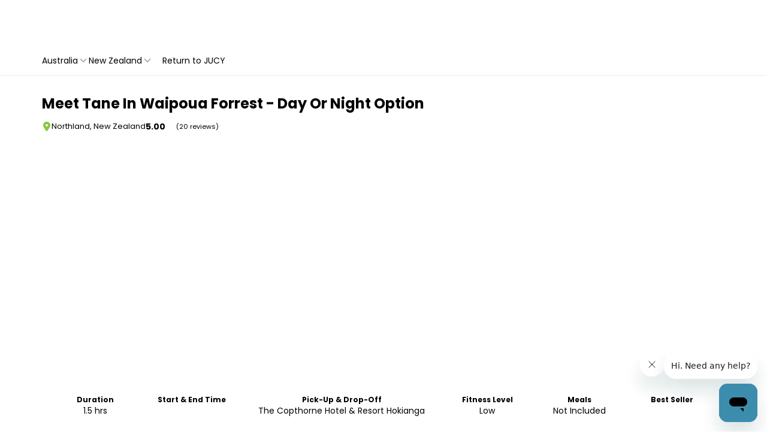

--- FILE ---
content_type: text/html; charset=utf-8
request_url: https://jucy.experiences.travelloapp.com/new-zealand/northland/footprints-waipoua-meet-tane-tour
body_size: 165751
content:
<!DOCTYPE html><html lang="en" class="theme jucyv2b" data-critters-container><head><meta charset="UTF-8" data-next-head><meta name="viewport" content="width=device-width, initial-scale=1.0, maximum-scale=1.0, user-scalable=no" data-next-head><title data-next-head>Footprints Waipoua Meet Tane At Night Tour Discount | JUCY</title><link rel="canonical" href="https://www.backpackerdeals.com/new-zealand/northland/footprints-waipoua-meet-tane-tour" data-next-head><meta http-equiv="x-ua-compatible" content="ie=edge" data-next-head><meta name="language" content="en" data-next-head><meta name="description" content="Check out our deal on this Footprints Waipoua Meet Tane at night tour! You&#x27;ll get a quick introduction to the largest kauri tree in the world. Book now &amp; save!" data-next-head><meta name="og:title" content="Footprints Waipoua Meet Tane At Night Tour Discount | JUCY" data-next-head><meta name="og:type" content="website" data-next-head><meta name="og:description" content="Check out our deal on this Footprints Waipoua Meet Tane at night tour! You&#x27;ll get a quick introduction to the largest kauri tree in the world. Book now &amp; save!" data-next-head><meta name="og:url" content="https://jucy.experiences.travelloapp.com/new-zealand/northland/footprints-waipoua-meet-tane-tour" data-next-head><meta name="og:site_name" content="Backpacker Deals" data-next-head><meta name="twitter:card" content="summary" data-next-head><meta name="twitter:title" content="Footprints Waipoua Meet Tane At Night Tour Discount | JUCY" data-next-head><meta name="twitter:site" content="backpackerdeals" data-next-head><meta name="twitter:description" content="Check out our deal on this Footprints Waipoua Meet Tane at night tour! You&#x27;ll get a quick introduction to the largest kauri tree in the world. Book now &amp; save!" data-next-head><meta name="travello:version" content="9142" data-next-head><meta name="travello:theme" content="jucyv2b" data-next-head><link rel="icon" type="image/x-icon" href="https://assets.travelloapp.com/files/content/6fc3746ebbdd4d5aaf45b62acf0b50c47a8b7ca1f3b9efa6754602834c48ce87.ico" data-next-head><link href="https://www.backpackerdeals.com" rel="author" title="Backpackerdeals" data-next-head><link rel="alternate" type="application/rss+xml" title="Backpackerdeals rss" href="/api/feed/rss" data-next-head><meta property="og:image" content="https://assets.travelloapp.com/uploads/deal/meet-tane-in-waipoua-forrest.jpg" data-next-head><meta property="twitter:image" content="https://assets.travelloapp.com/uploads/deal/meet-tane-in-waipoua-forrest.jpg" data-next-head><meta http-equiv="Content-Security-Policy" content><link data-next-font="size-adjust" rel="preconnect" href="/" crossorigin="anonymous"><style data-next-head>
              iframe#launcher {
                @media screen and (max-width: 768px) {
                  margin-bottom: 80px !important;
                }
              }
            </style><script id="google-tag-manager" data-nscript="beforeInteractive">(function(w,d,s,l,i){w[l]=w[l]||[];w[l].push({'gtm.start':
              new Date().getTime(),event:'gtm.js'});var f=d.getElementsByTagName(s)[0],
              j=d.createElement(s),dl=l!='dataLayer'?'&l='+l:'';j.async=true;j.src=
              'https://www.googletagmanager.com/gtm.js?id=GTM-NKHNW5Q'+dl;f.parentNode.insertBefore(j,f);
              })(window,document,'script','dataLayer','GTM-NKHNW5Q');</script><script defer nomodule src="/_next/static/chunks/polyfills-42372ed130431b0a.js"></script><script defer src="/_next/static/chunks/6953.99f656ff50d2bba9.js"></script><script defer src="/_next/static/chunks/8848.5abca3e257e7c4b8.js"></script><script defer src="/_next/static/chunks/2714.c681afcb722e6bfd.js"></script><script defer src="/_next/static/chunks/5243.4c40ab908df7c1cf.js"></script><script defer src="/_next/static/chunks/3920.57c49e1b2688f97b.js"></script><script defer src="/_next/static/chunks/8763.a3bdb0832f61141c.js"></script><script defer src="/_next/static/chunks/5994.c84fe7af45db3c83.js"></script><script defer src="/_next/static/chunks/6365.25b5e65eedfc7667.js"></script><script defer src="/_next/static/chunks/3264.d9d65bc53edc2c3e.js"></script><script defer src="/_next/static/chunks/7ddb3757-e2e4cedde4ea611b.js"></script><script defer src="/_next/static/chunks/7911.5ea2b38ce10ed344.js"></script><script defer src="/_next/static/chunks/2610.932a29ddea35308a.js"></script><script defer src="/_next/static/chunks/6490.e68096be6c4820cb.js"></script><script defer src="/_next/static/chunks/2248.122a72fecac47a05.js"></script><script defer src="/_next/static/chunks/8041.3149b1e6f7723787.js"></script><script defer src="/_next/static/chunks/1100.14d8d541992c6205.js"></script><script defer src="/_next/static/chunks/7000.5458a69fa614bfd6.js"></script><script defer src="/_next/static/chunks/9759-5e2df3a5ec03f37f.js"></script><script defer src="/_next/static/chunks/4183.c409488326949755.js"></script><script defer src="/_next/static/chunks/4327.d37b0ba68f08c8fd.js"></script><script defer src="/_next/static/chunks/4983.21bef374985e60fb.js"></script><script defer src="/_next/static/chunks/3431.2c8620490b0a7a2a.js"></script><script defer src="/_next/static/chunks/9172.7f0c64ee9fd3399b.js"></script><script defer src="/_next/static/chunks/8882.12472d7e8759356d.js"></script><script defer src="/_next/static/chunks/15ee8352.43b3876b36458dd9.js"></script><script defer src="/_next/static/chunks/8639-ea601cedb5cd9253.js"></script><script defer src="/_next/static/chunks/1010.209fe367b9340c01.js"></script><script defer src="/_next/static/chunks/518.9faec953322a6dfc.js"></script><script defer src="/_next/static/chunks/8199.9c06171d04a31d62.js"></script><script defer src="/_next/static/chunks/f67c1d90-e9853c2b1267d165.js"></script><script defer src="/_next/static/chunks/9650.b914b824bec4762b.js"></script><script defer src="/_next/static/chunks/2091.bff6800a8ebea745.js"></script><script src="/_next/static/chunks/webpack-55713bf66c65e0b6.js" defer></script><script src="/_next/static/chunks/framework-c85341a997bf2e4b.js" defer></script><script src="/_next/static/chunks/main-aa45628b77b420eb.js" defer></script><script src="/_next/static/chunks/pages/_app-cd0e71f366abf7f9.js" defer></script><script src="/_next/static/chunks/b258f366-e30f21def98092b4.js" defer></script><script src="/_next/static/chunks/2e6f1b4f-bc15b4215a4bb249.js" defer></script><script src="/_next/static/chunks/45092124-40d591d6ee1c208e.js" defer></script><script src="/_next/static/chunks/4621-7af0d80ed043d499.js" defer></script><script src="/_next/static/chunks/9776-a4fde4b4bbf8f099.js" defer></script><script src="/_next/static/chunks/8992-94c5a02a351d66b8.js" defer></script><script src="/_next/static/chunks/8922-d389ee0e221ef422.js" defer></script><script src="/_next/static/chunks/2804-f7987de1c23a1079.js" defer></script><script src="/_next/static/chunks/6339-581a5bc22e34dbb5.js" defer></script><script src="/_next/static/chunks/8934-c20629026bb37e91.js" defer></script><script src="/_next/static/chunks/822-83e00e56de7f7100.js" defer></script><script src="/_next/static/chunks/3298-598f7e29eeef6eed.js" defer></script><script src="/_next/static/chunks/4124-097ef5fc04980291.js" defer></script><script src="/_next/static/chunks/5618-5416ef45c74a3109.js" defer></script><script src="/_next/static/chunks/pages/sites/%5Bsite%5D/%5Btheme%5D/product/%5BcountryOrSlug%5D/%5Bcity%5D/%5BcategoryOrSlug%5D-1d882e47c27fba23.js" defer></script><script src="/_next/static/dev-1767930613430/_buildManifest.js" defer></script><script src="/_next/static/dev-1767930613430/_ssgManifest.js" defer></script><style>.__variable_082b98{--font-primary:"Poppins","Poppins Fallback"}*,:after,:before{--tw-border-spacing-x:0;--tw-border-spacing-y:0;--tw-translate-x:0;--tw-translate-y:0;--tw-rotate:0;--tw-skew-x:0;--tw-skew-y:0;--tw-scale-x:1;--tw-scale-y:1;--tw-pan-x: ;--tw-pan-y: ;--tw-pinch-zoom: ;--tw-scroll-snap-strictness:proximity;--tw-gradient-from-position: ;--tw-gradient-via-position: ;--tw-gradient-to-position: ;--tw-ordinal: ;--tw-slashed-zero: ;--tw-numeric-figure: ;--tw-numeric-spacing: ;--tw-numeric-fraction: ;--tw-ring-inset: ;--tw-ring-offset-width:0px;--tw-ring-offset-color:#fff;--tw-ring-color:rgba(59,130,246,.5);--tw-ring-offset-shadow:0 0 #0000;--tw-ring-shadow:0 0 #0000;--tw-shadow:0 0 #0000;--tw-shadow-colored:0 0 #0000;--tw-blur: ;--tw-brightness: ;--tw-contrast: ;--tw-grayscale: ;--tw-hue-rotate: ;--tw-invert: ;--tw-saturate: ;--tw-sepia: ;--tw-drop-shadow: ;--tw-backdrop-blur: ;--tw-backdrop-brightness: ;--tw-backdrop-contrast: ;--tw-backdrop-grayscale: ;--tw-backdrop-hue-rotate: ;--tw-backdrop-invert: ;--tw-backdrop-opacity: ;--tw-backdrop-saturate: ;--tw-backdrop-sepia: ;--tw-contain-size: ;--tw-contain-layout: ;--tw-contain-paint: ;--tw-contain-style: }*,:after,:before{border:0 solid #e5e7eb;box-sizing:border-box}:after,:before{--tw-content:""}html{line-height:1.5;-webkit-text-size-adjust:100%;font-family:ui-sans-serif,system-ui,sans-serif,Apple Color Emoji,Segoe UI Emoji,Segoe UI Symbol,Noto Color Emoji;font-feature-settings:normal;font-variation-settings:normal;-moz-tab-size:4;-o-tab-size:4;tab-size:4;-webkit-tap-highlight-color:transparent}body{line-height:inherit;margin:0}h1,h2,h3{font-size:inherit;font-weight:inherit}a{color:inherit;text-decoration:inherit}button{color:inherit;font-family:inherit;font-feature-settings:inherit;font-size:100%;font-variation-settings:inherit;font-weight:inherit;letter-spacing:inherit;line-height:inherit;margin:0;padding:0}button{text-transform:none}button{-webkit-appearance:button;background-color:transparent;background-image:none}h1,h2,h3,p{margin:0}ul{list-style:none;margin:0;padding:0}dialog{padding:0}[role=button],button{cursor:pointer}iframe,img,svg{display:block;vertical-align:middle}img{height:auto;max-width:100%}ul{list-style:revert;list-style-position:outside}ul li{margin-left:20px}.container{width:100%}@media (min-width:640px){.container{max-width:640px}}@media (min-width:768px){.container{max-width:768px}}@media (min-width:900px){.container{max-width:900px}}@media (min-width:991px){.container{max-width:991px}}@media (min-width:992px){.container{max-width:992px}}@media (min-width:993px){.container{max-width:993px}}@media (min-width:1024px){.container{max-width:1024px}}@media (min-width:1139px){.container{max-width:1139px}}@media (min-width:1140.98px){.container{max-width:1140.98px}}@media (min-width:1141px){.container{max-width:1141px}}@media (min-width:1148.98px){.container{max-width:1148.98px}}@media (min-width:1149px){.container{max-width:1149px}}@media (min-width:1280px){.container{max-width:1280px}}@media (min-width:1385px){.container{max-width:1385px}}@media (min-width:1400px){.container{max-width:1400px}}@media (min-width:1470px){.container{max-width:1470px}}@media (min-width:1536px){.container{max-width:1536px}}.visible{visibility:visible}.fixed{position:fixed}.absolute{position:absolute}.relative{position:relative}.sticky{position:sticky}.inset-0{inset:0}.\!left-0{left:0!important}.\!right-0{right:0!important}.\!top-1\/2{top:50%!important}.bottom-0{bottom:0}.bottom-4{bottom:1rem}.left-0{left:0}.right-0{right:0}.right-5{right:1.25rem}.top-0{top:0}.top-1{top:.25rem}.z-10{z-index:10}.z-11{z-index:11}.z-20{z-index:20}.z-40{z-index:40}.z-999{z-index:999}.order-1{order:1}.order-2{order:2}.col-span-2{grid-column:span 2/span 2}.m-0{margin:0}.m-auto{margin:auto}.mx-0{margin-left:0;margin-right:0}.mx-auto{margin-left:auto;margin-right:auto}.my-1{margin-bottom:.25rem;margin-top:.25rem}.my-10px{margin-bottom:10px;margin-top:10px}.my-2{margin-bottom:.5rem;margin-top:.5rem}.my-5{margin-bottom:1.25rem;margin-top:1.25rem}.my-6{margin-bottom:1.5rem;margin-top:1.5rem}.-mb-2{margin-bottom:-.5rem}.-mt-1{margin-top:-.25rem}.mb-0{margin-bottom:0}.mb-1{margin-bottom:.25rem}.mb-116px{margin-bottom:116px}.mb-2{margin-bottom:.5rem}.mb-3{margin-bottom:.75rem}.mb-4{margin-bottom:1rem}.mb-5{margin-bottom:1.25rem}.ml-10px{margin-left:10px}.ml-2{margin-left:.5rem}.ml-5px{margin-left:5px}.mr-1{margin-right:.25rem}.mr-10px{margin-right:10px}.mr-2\.5{margin-right:.625rem}.mr-3{margin-right:.75rem}.mr-5px{margin-right:5px}.mt-0{margin-top:0}.mt-1{margin-top:.25rem}.mt-10px{margin-top:10px}.mt-2{margin-top:.5rem}.mt-4{margin-top:1rem}.mt-5{margin-top:1.25rem}.mt-6{margin-top:1.5rem}.mt-8{margin-top:2rem}.line-clamp-1{-webkit-line-clamp:1}.line-clamp-1,.line-clamp-2{display:-webkit-box;overflow:hidden;-webkit-box-orient:vertical}.line-clamp-2{-webkit-line-clamp:2}.block{display:block}.inline-block{display:inline-block}.\!flex{display:flex!important}.flex{display:flex}.grid{display:grid}.hidden{display:none}.\!h-8{height:2rem!important}.h-12{height:3rem}.h-20px{height:20px}.h-285px{height:285px}.h-3{height:.75rem}.h-305px{height:305px}.h-30px{height:30px}.h-40px{height:40px}.h-5{height:1.25rem}.h-6{height:1.5rem}.h-60px{height:60px}.h-65px{height:65px}.h-8{height:2rem}.h-9{height:2.25rem}.h-\[120px\]{height:120px}.h-full{height:100%}.h-screen{height:100vh}.\!w-8{width:2rem!important}.w-100px{width:100px}.w-120px{width:120px}.w-2\/3{width:66.666667%}.w-250px{width:250px}.w-3{width:.75rem}.w-3\/5{width:60%}.w-48{width:12rem}.w-5{width:1.25rem}.w-8{width:2rem}.w-80px{width:80px}.w-auto{width:auto}.w-fit{width:-moz-fit-content;width:fit-content}.w-full{width:100%}.\!min-w-100px{min-width:100px!important}.min-w-0{min-width:0}.max-w-fit{max-width:-moz-fit-content;max-width:fit-content}.max-w-full{max-width:100%}.flex-1{flex:1 1 0%}.flex-auto{flex:1 1 auto}.flex-shrink-0,.shrink-0{flex-shrink:0}.\!-translate-y-1\/2{--tw-translate-y:-50%!important;transform:translate(var(--tw-translate-x),var(--tw-translate-y)) rotate(var(--tw-rotate)) skewX(var(--tw-skew-x)) skewY(var(--tw-skew-y)) scaleX(var(--tw-scale-x)) scaleY(var(--tw-scale-y))!important}.-translate-x-full{transform:translate(var(--tw-translate-x),var(--tw-translate-y)) rotate(var(--tw-rotate)) skewX(var(--tw-skew-x)) skewY(var(--tw-skew-y)) scaleX(var(--tw-scale-x)) scaleY(var(--tw-scale-y))}.-translate-x-full{--tw-translate-x:-100%}.rotate-180{--tw-rotate:180deg}.rotate-180{transform:translate(var(--tw-translate-x),var(--tw-translate-y)) rotate(var(--tw-rotate)) skewX(var(--tw-skew-x)) skewY(var(--tw-skew-y)) scaleX(var(--tw-scale-x)) scaleY(var(--tw-scale-y))}@keyframes pulse{50%{opacity:.5}}.animate-pulse{animation:pulse 2s cubic-bezier(.4,0,.6,1) infinite}.cursor-default{cursor:default}.cursor-pointer{cursor:pointer}.scroll-mt-200px{scroll-margin-top:200px}.list-none{list-style-type:none}.grid-flow-col{grid-auto-flow:column}.grid-cols-1{grid-template-columns:repeat(1,minmax(0,1fr))}.grid-cols-2{grid-template-columns:repeat(2,minmax(0,1fr))}.flex-col{flex-direction:column}.flex-wrap{flex-wrap:wrap}.flex-nowrap{flex-wrap:nowrap}.items-start{align-items:flex-start}.items-end{align-items:flex-end}.\!items-center{align-items:center!important}.items-center{align-items:center}.justify-end{justify-content:flex-end}.\!justify-center{justify-content:center!important}.justify-center{justify-content:center}.justify-between{justify-content:space-between}.gap-1{gap:.25rem}.gap-2{gap:.5rem}.gap-3{gap:.75rem}.gap-4{gap:1rem}.gap-5{gap:1.25rem}.gap-6{gap:1.5rem}.gap-6px{gap:6px}.gap-x-3{-moz-column-gap:.75rem;column-gap:.75rem}.self-center{align-self:center}.overflow-hidden{overflow:hidden}.overflow-x-auto{overflow-x:auto}.overflow-y-auto{overflow-y:auto}.whitespace-nowrap{white-space:nowrap}.break-words{overflow-wrap:break-word}.break-all{word-break:break-all}.rounded{border-radius:.25rem}.rounded-2xl{border-radius:1rem}.rounded-34px{border-radius:34px}.rounded-full{border-radius:9999px}.rounded-lg{border-radius:.5rem}.rounded-md{border-radius:.375rem}.rounded-xl{border-radius:.75rem}.rounded-b-2xl{border-bottom-left-radius:1rem;border-bottom-right-radius:1rem}.border{border-width:1px}.border-0{border-width:0}.border-0\.5px{border-width:.5px}.border-b{border-bottom-width:1px}.border-b-0\.5px{border-bottom-width:.5px}.border-b-\[0\.5px\]{border-bottom-width:.5px}.border-r{border-right-width:1px}.border-t{border-top-width:1px}.border-solid{border-style:solid}.border-none{border-style:none}.border-black\/20{border-color:rgba(0,0,0,.2)}.border-gray-100{--tw-border-opacity:1;border-color:rgb(243 244 246/var(--tw-border-opacity,1))}.border-gray-200{--tw-border-opacity:1;border-color:rgb(229 231 235/var(--tw-border-opacity,1))}.border-inputBorder{--tw-border-opacity:1;border-color:rgb(216 216 216/var(--tw-border-opacity,1))}.border-primary{border-color:var(--primary)}.border-zinc-300{--tw-border-opacity:1;border-color:rgb(212 212 216/var(--tw-border-opacity,1))}.bg-black\/60{background-color:rgba(0,0,0,.6)}.bg-gray-200{--tw-bg-opacity:1;background-color:rgb(229 231 235/var(--tw-bg-opacity,1))}.bg-gray-300{--tw-bg-opacity:1;background-color:rgb(209 213 219/var(--tw-bg-opacity,1))}.bg-lightGray{--tw-bg-opacity:1;background-color:rgb(245 245 245/var(--tw-bg-opacity,1))}.bg-primary{background-color:var(--primary)}.bg-primary-transparent{background-color:var(--primary-transparent)}.bg-transparent{background-color:transparent}.bg-white{--tw-bg-opacity:1;background-color:rgb(255 255 255/var(--tw-bg-opacity,1))}.bg-opacity-0{--tw-bg-opacity:0}.bg-cover{background-size:cover}.bg-center{background-position:50%}.bg-no-repeat{background-repeat:no-repeat}.\!p-0{padding:0!important}.p-0{padding:0}.p-2{padding:.5rem}.p-3{padding:.75rem}.p-4{padding:1rem}.\!px-0{padding-left:0!important;padding-right:0!important}.px-1{padding-left:.25rem;padding-right:.25rem}.px-2{padding-left:.5rem;padding-right:.5rem}.px-25px{padding-left:25px;padding-right:25px}.px-3{padding-left:.75rem;padding-right:.75rem}.px-4{padding-left:1rem;padding-right:1rem}.px-6{padding-left:1.5rem;padding-right:1.5rem}.py-0\.5{padding-bottom:.125rem;padding-top:.125rem}.py-1{padding-bottom:.25rem;padding-top:.25rem}.py-10px{padding-bottom:10px;padding-top:10px}.py-2{padding-bottom:.5rem;padding-top:.5rem}.py-2\.5{padding-bottom:.625rem;padding-top:.625rem}.py-3{padding-bottom:.75rem;padding-top:.75rem}.py-4{padding-bottom:1rem;padding-top:1rem}.py-6{padding-bottom:1.5rem;padding-top:1.5rem}.\!pt-0{padding-top:0!important}.pb-10{padding-bottom:2.5rem}.pb-2{padding-bottom:.5rem}.pb-28{padding-bottom:7rem}.pb-36{padding-bottom:9rem}.pb-4{padding-bottom:1rem}.pt-4{padding-top:1rem}.pt-6{padding-top:1.5rem}.text-left{text-align:left}.text-center{text-align:center}.text-right{text-align:right}.align-middle{vertical-align:middle}.text-10px{font-size:10px}.text-11px{font-size:11px}.text-13px{font-size:13px}.text-28px{font-size:28px}.text-2xl{font-size:1.5rem;line-height:2rem}.text-\[11px\]{font-size:11px}.text-\[12px\]{font-size:12px}.text-base{font-size:1rem}.text-base{line-height:1.5rem}.text-lg{font-size:1.125rem;line-height:1.75rem}.text-sm{font-size:.875rem;line-height:1.25rem}.text-xl{font-size:1.25rem;line-height:1.75rem}.text-xs{font-size:.75rem;line-height:1rem}.font-bold{font-weight:700}.font-medium{font-weight:500}.font-normal{font-weight:400}.font-semibold{font-weight:600}.capitalize{text-transform:capitalize}.italic{font-style:italic}.leading-10{line-height:2.5rem}.leading-42px{line-height:42px}.leading-5{line-height:1.25rem}.leading-6{line-height:1.5rem}.leading-none{line-height:1}.text-black{--tw-text-opacity:1;color:rgb(0 0 0/var(--tw-text-opacity,1))}.text-gray-400{--tw-text-opacity:1;color:rgb(156 163 175/var(--tw-text-opacity,1))}.text-gray-500{--tw-text-opacity:1;color:rgb(107 114 128/var(--tw-text-opacity,1))}.text-grayT{--tw-text-opacity:1;color:rgb(117 117 117/var(--tw-text-opacity,1))}.text-primary{color:var(--primary)}.text-white{--tw-text-opacity:1;color:rgb(255 255 255/var(--tw-text-opacity,1))}.no-underline{text-decoration-line:none}.shadow-box{box-shadow:var(--tw-ring-offset-shadow,0 0 #0000),var(--tw-ring-shadow,0 0 #0000),var(--tw-shadow)}.shadow-box{--tw-shadow:0px 0px 0px 1px rgba(18,55,105,.08),0px 1px 2px 0px rgba(164,172,185,.24);--tw-shadow-colored:0px 0px 0px 1px var(--tw-shadow-color),0px 1px 2px 0px var(--tw-shadow-color)}.shadow-btn{--tw-shadow:0px 1px 2px 0px rgba(164,172,185,.24);--tw-shadow-colored:0px 1px 2px 0px var(--tw-shadow-color);box-shadow:var(--tw-ring-offset-shadow,0 0 #0000),var(--tw-ring-shadow,0 0 #0000),var(--tw-shadow)}.shadow-label{--tw-shadow:0 0 16px rgba(0,0,0,.24);--tw-shadow-colored:0 0 16px var(--tw-shadow-color)}.shadow-label{box-shadow:var(--tw-ring-offset-shadow,0 0 #0000),var(--tw-ring-shadow,0 0 #0000),var(--tw-shadow)}.outline-none{outline:2px solid transparent;outline-offset:2px}.transition-all{transition-duration:.15s;transition-property:all;transition-timing-function:cubic-bezier(.4,0,.2,1)}.transition-transform{transition-duration:.15s;transition-property:transform;transition-timing-function:cubic-bezier(.4,0,.2,1)}.duration-200{transition-duration:.2s}.duration-300{transition-duration:.3s}.duration-500{transition-duration:.5s}.ease-in-out{transition-timing-function:cubic-bezier(.4,0,.2,1)}.\[box-shadow\:rgba\(0\2c _0\2c _0\2c _0\.125\)_0px_2px_6\.4px_1px\]{box-shadow:0 2px 6.4px 1px rgba(0,0,0,.125)}:root{--bs-gutter-x:1.5rem;--h-scroll-card-width:300px;--h-scroll-gutter:calc(var(--bs-gutter-x)*2);--font-primary:"Poppins",sans-serif}body,html{background-color:#fff;font-family:var(--font-primary),sans-serif;font-style:normal;scroll-behavior:smooth}*{box-sizing:border-box;font-weight:400}.container{--bs-gutter-x:1.5rem;--bs-gutter-y:0;margin-left:auto;margin-right:auto;padding-left:calc(var(--bs-gutter-x)*.5);padding-right:calc(var(--bs-gutter-x)*.5);width:100%}@media(min-width:480px){.container{max-width:540px}}@media(min-width:768px){.container{max-width:720px}}@media(min-width:1024px){.container{max-width:960px}}@media(min-width:1141px){.container{max-width:1140px}}@media(min-width:1400px){.container{max-width:1320px}}section{background:#fff;padding-bottom:4rem}@media screen and (max-width:575px){section:first-of-type{padding-bottom:1.5rem;padding-top:1.5rem}}button{font-family:var(--font-primary);font-style:normal}.scrollbar::-webkit-scrollbar{height:6px;width:6px}.scrollbar::-webkit-scrollbar-track{background:#f1f1f1}.scrollbar::-webkit-scrollbar-thumb{background:#ddd;border-radius:40px}.scrollbar::-webkit-scrollbar-thumb:hover{background:#555}.slick-prev.slick-disabled{display:none!important}.link-primary{color:var(--primary)!important}.title-offset-no-banner{scroll-margin-top:200px}.heading{position:relative}.heading:before{background:var(--primary)!important;border-radius:0 100px 100px 0;content:"";height:34px;left:-25px;position:absolute;top:0;width:10px}.slick-slider{box-sizing:border-box;display:block;position:relative;-webkit-user-select:none;-moz-user-select:none;user-select:none;-webkit-touch-callout:none;touch-action:pan-y;-khtml-user-select:none;-webkit-tap-highlight-color:rgba(0,0,0,0)}.slick-list{display:block;margin:0;overflow:hidden;padding:0;position:relative}.slick-list:focus{outline:none}.slick-slider .slick-list,.slick-slider .slick-track{transform:translateZ(0)}.slick-track{display:block;left:0;position:relative;top:0}.slick-track:after,.slick-track:before{content:"";display:table}.slick-track:after{clear:both}.slick-slide{display:none;float:left;height:100%;min-height:1px}.slick-initialized .slick-slide{display:block}.slick-next,.slick-prev{background:transparent!important;border-radius:6px;bottom:1px;cursor:pointer;padding:10px;position:absolute;z-index:2}.slick-next:before,.slick-prev:before{color:#fff;font-size:20px;line-height:1;opacity:.75;-webkit-font-smoothing:antialiased;-moz-osx-font-smoothing:grayscale}.slick-prev.slick-disabled:before{opacity:.25}.slick-prev{left:500px}.slick-prev:before{content:"←"}.slick-next{right:500px}.slick-next:before{content:"→"}.custom_editor ul{color:#000;font-size:16px;margin-bottom:8px}@media screen and (max-width:768px){.custom_editor ul{font-size:14px;margin-bottom:0}}.before\:absolute:before{content:var(--tw-content);position:absolute}.before\:-left-25px:before{content:var(--tw-content);left:-25px}.before\:h-34px:before{content:var(--tw-content);height:34px}.before\:w-10px:before{content:var(--tw-content);width:10px}.before\:rounded-bl-none:before{border-bottom-left-radius:0;content:var(--tw-content)}.before\:rounded-br-100px:before{border-bottom-right-radius:100px;content:var(--tw-content)}.before\:rounded-tl-none:before{border-top-left-radius:0;content:var(--tw-content)}.before\:rounded-tr-100px:before{border-top-right-radius:100px;content:var(--tw-content)}.before\:bg-primary:before{background-color:var(--primary);content:var(--tw-content)}.before\:bg-transparent:before{background-color:transparent;content:var(--tw-content)}.hover\:text-primary:hover{color:var(--primary)}.hover\:underline:hover{text-decoration-line:underline}.focus\:outline-none:focus{outline:2px solid transparent;outline-offset:2px}.focus-visible\:outline-none:focus-visible{outline:2px solid transparent;outline-offset:2px}.disabled\:cursor-default:disabled{cursor:default}.disabled\:border-primary:disabled{border-color:var(--primary)}.disabled\:bg-primary:disabled{background-color:var(--primary)}.disabled\:opacity-70:disabled{opacity:.7}.group:hover .group-hover\:text-primary{color:var(--primary)}@media (max-width:991px){.max-\[991px\]\:ml-auto{margin-left:auto}.max-\[991px\]\:justify-end{justify-content:flex-end}}@media (min-width:640px){.sm\:\!h-38px{height:38px!important}.sm\:h-10{height:2.5rem}.sm\:\!w-38px{width:38px!important}.sm\:flex-nowrap{flex-wrap:nowrap}.sm\:gap-5{gap:1.25rem}.sm\:\!px-0{padding-left:0!important;padding-right:0!important}.sm\:px-4{padding-left:1rem;padding-right:1rem}.sm\:pb-8{padding-bottom:2rem}.sm\:pt-14{padding-top:3.5rem}.sm\:text-2xl{font-size:1.5rem;line-height:2rem}.sm\:text-lg{font-size:1.125rem;line-height:1.75rem}.sm\:text-xl{font-size:1.25rem;line-height:1.75rem}}@media (min-width:768px){.md\:-bottom-41px{bottom:-41px}.md\:left-4{left:1rem}.md\:right-auto{right:auto}.md\:top-2{top:.5rem}.md\:order-2{order:2}.md\:col-span-2{grid-column:span 2/span 2}.md\:col-span-3{grid-column:span 3/span 3}.md\:my-0{margin-bottom:0;margin-top:0}.md\:my-4{margin-bottom:1rem;margin-top:1rem}.md\:mb-4{margin-bottom:1rem}.md\:mt-8{margin-top:2rem}.md\:line-clamp-none{display:block;overflow:visible;-webkit-box-orient:horizontal;-webkit-line-clamp:none}.md\:block{display:block}.md\:flex{display:flex}.md\:grid{display:grid}.md\:hidden{display:none}.md\:h-10{height:2.5rem}.md\:h-405px{height:405px}.md\:h-77px{height:77px}.md\:h-fit{height:-moz-fit-content;height:fit-content}.md\:w-1\/3{width:33.333333%}.md\:grid-cols-2{grid-template-columns:repeat(2,minmax(0,1fr))}.md\:grid-cols-3{grid-template-columns:repeat(3,minmax(0,1fr))}.md\:flex-row{flex-direction:row}.md\:justify-center{justify-content:center}.md\:justify-around{justify-content:space-around}.md\:gap-3{gap:.75rem}.md\:gap-6{gap:1.5rem}.md\:rounded-lg{border-radius:.5rem}.md\:bg-transparent{background-color:transparent}.md\:px-0{padding-left:0;padding-right:0}.md\:py-2{padding-bottom:.5rem;padding-top:.5rem}.md\:py-4{padding-bottom:1rem;padding-top:1rem}.md\:pb-0{padding-bottom:0}.md\:pt-0{padding-top:0}.md\:text-3xl{font-size:1.875rem;line-height:2.25rem}.md\:text-base{font-size:1rem;line-height:1.5rem}.md\:text-lg{font-size:1.125rem;line-height:1.75rem}.md\:text-sm{font-size:.875rem;line-height:1.25rem}.md\:font-light{font-weight:300}.md\:shadow-none{box-shadow:var(--tw-ring-offset-shadow,0 0 #0000),var(--tw-ring-shadow,0 0 #0000),var(--tw-shadow)}.md\:shadow-none{--tw-shadow:0 0 #0000;--tw-shadow-colored:0 0 #0000}}@media (min-width:992px){.min-\[992px\]\:w-380px{width:380px}}@media (min-width:1024px){.lg\:\!-left-10px{left:-10px!important}.lg\:\!-right-10px{right:-10px!important}.lg\:order-1{order:1}.lg\:col-span-1{grid-column:span 1/span 1}.lg\:col-span-2{grid-column:span 2/span 2}.lg\:mt-0{margin-top:0}.lg\:block{display:block}.lg\:inline-grid{display:inline-grid}.lg\:hidden{display:none}.lg\:\!-translate-y-1\/2{--tw-translate-y:-50%!important;transform:translate(var(--tw-translate-x),var(--tw-translate-y)) rotate(var(--tw-rotate)) skewX(var(--tw-skew-x)) skewY(var(--tw-skew-y)) scaleX(var(--tw-scale-x)) scaleY(var(--tw-scale-y))!important}.lg\:grid-cols-3{grid-template-columns:repeat(3,minmax(0,1fr))}.lg\:grid-cols-4{grid-template-columns:repeat(4,minmax(0,1fr))}.lg\:justify-start{justify-content:flex-start}.lg\:border-t{border-top-width:1px}.lg\:\!bg-white{--tw-bg-opacity:1!important;background-color:rgb(255 255 255/var(--tw-bg-opacity,1))!important}.lg\:px-4{padding-left:1rem;padding-right:1rem}.lg\:shadow-box{--tw-shadow:0px 0px 0px 1px rgba(18,55,105,.08),0px 1px 2px 0px rgba(164,172,185,.24);--tw-shadow-colored:0px 0px 0px 1px var(--tw-shadow-color),0px 1px 2px 0px var(--tw-shadow-color)}.lg\:shadow-box,.lg\:shadow-btn{box-shadow:var(--tw-ring-offset-shadow,0 0 #0000),var(--tw-ring-shadow,0 0 #0000),var(--tw-shadow)}.lg\:shadow-btn{--tw-shadow:0px 1px 2px 0px rgba(164,172,185,.24);--tw-shadow-colored:0px 1px 2px 0px var(--tw-shadow-color)}}@media (min-width:1280px){.xl\:invisible{visibility:hidden}.xl\:hidden{display:none}.xl\:text-2xl{font-size:1.5rem;line-height:2rem}}:root{--background:#fff;--background-secondary:#f9fafb;--primary:#f54d0d;--primary-darker:#f54d0d;--primary-transparent:#f54d0d1a;--primary-transparent-bg-darker:#f54d0d7a;--primary-highlight:#fff;--primary-highlight-bg:#f54d0d;--primary-action:#f54d0d;--primary-action-highlight:#fff;--primary-action-highlight-bg:#f54d0d}.lazy-load-image-background.opacity{opacity:0}</style><link rel="stylesheet" href="/_next/static/css/e3b530c7b409fe6f.css" data-n-g media="print" onload="this.media='all'"><noscript><link rel="stylesheet" href="/_next/static/css/e3b530c7b409fe6f.css" data-n-g></noscript><link rel="stylesheet" href="/_next/static/css/b1f4bac4f88e03ee.css" data-n-p media="print" onload="this.media='all'"><noscript><link rel="stylesheet" href="/_next/static/css/b1f4bac4f88e03ee.css" data-n-p></noscript><noscript data-n-css></noscript></head><body class="__variable_082b98"><noscript><iframe src="https://www.googletagmanager.com/ns.html?id=GTM-NKHNW5Q" height="0" width="0" style="display:none;visibility:hidden" title="Google Tag Manager"></iframe></noscript><link rel="preload" as="image" href="/images/footer/icon-cc-visa.svg"><link rel="preload" as="image" href="/images/footer/icon-cc-mastercard.svg"><link rel="preload" as="image" href="/images/footer/icon-cc-amex.svg"><link rel="preload" as="image" href="/_next/static/media/icon-cc-diners-club-international.a6450bb1.svg"><link rel="preload" as="image" href="/images/footer/icon-cc-paypal.svg"><link rel="preload" as="image" href="/images/footer/icon-cc-applepay.svg"><link rel="preload" as="image" href="/images/footer/icn-gpay.svg"><link rel="preload" as="image" href="/_next/static/media/byata.e5cd35f7.svg"><link rel="preload" as="image" href="/_next/static/media/adventure.d1294e72.svg"><link rel="preload" as="image" href="/_next/static/media/queensland.3df95c43.svg"><div id="__next"><script>((e,i,s,u,m,a,l,h)=>{let d=document.documentElement,w=["light","dark"];function p(n){(Array.isArray(e)?e:[e]).forEach(y=>{let k=y==="class",S=k&&a?m.map(f=>a[f]||f):m;k?(d.classList.remove(...S),d.classList.add(a&&a[n]?a[n]:n)):d.setAttribute(y,n)}),R(n)}function R(n){h&&w.includes(n)&&(d.style.colorScheme=n)}function c(){return window.matchMedia("(prefers-color-scheme: dark)").matches?"dark":"light"}if(u)p(u);else try{let n=localStorage.getItem(i)||s,y=l&&n==="system"?c():n;p(y)}catch(n){}})("data-theme","theme","jucyv2b","jucyv2b",["light","dark"],null,false,true)</script><nav class="shadow-btn sticky top-0 left-0 right-0 z-40 w-full transition-all duration-200 ease-in-out bg-white"><div class="container mx-auto px-4 md:px-0"><div class="flex h-60px items-center justify-center md:h-77px"><div class="mx-auto flex w-full flex-nowrap items-center gap-2 py-3 font-medium sm:gap-5 md:py-4"><div class="grid grid-flow-col"><div class="flex items-center gap-3 lg:hidden"><div class="block lg:hidden"><button class="mr-3 flex h-8 w-8 items-center justify-center rounded-lg bg-white shadow-box xl:hidden" type="button" aria-label="Open mobile menu"><svg stroke="currentColor" fill="none" stroke-width="2" viewBox="0 0 24 24" stroke-linecap="round" stroke-linejoin="round" class="shrink-0 text-xl text-primary" height="1em" width="1em" xmlns="http://www.w3.org/2000/svg"><line x1="3" y1="12" x2="21" y2="12"/><line x1="3" y1="6" x2="21" y2="6"/><line x1="3" y1="18" x2="21" y2="18"/></svg></button><dialog class="visible fixed inset-0 z-999 flex h-screen w-full flex-col border-r border-black/20 bg-white transition-transform duration-300 ease-in-out xl:invisible -translate-x-full" tabindex="-1" aria-modal="true" aria-label="Mobile navigation menu"><div class="z-10 flex h-60px w-full justify-between border-b border-gray-100 bg-white px-2 py-3 md:h-77px"><a href="/" class="cursor-pointer self-center text-center"><picture class="relative inset-0 top-1 md:top-2"><source srcset="/imgproxy/ge4wzQbYyKMG6TfYOJkL3eFHXgjoDwqM-r-9fC2DeDM/w:700/h:700/plain/https://assets.travelloapp.com/files/content/e1ab727f7d43c860befbdcd1dee588c16e47c8d77f688eec4e130eb641b3193b.png@webp 2x, /imgproxy/eNSRH-8Pc3xuMTruMZZG1aUqP6BkkmKO-QFCA88PcXY/w:350/h:350/plain/https://assets.travelloapp.com/files/content/e1ab727f7d43c860befbdcd1dee588c16e47c8d77f688eec4e130eb641b3193b.png@webp 1x" sizes="
(min-width: 1600px) 1600px,
(min-width: 1400px) 1400px,
(min-width: 1024px) 1024px,
(min-width: 800px) 800px,
(min-width: 768px) 768px,
(min-width: 480px) 480px,
100vw
"><span class=" lazy-load-image-background opacity" style="background-image:url([data-uri]);background-size:100% 100%;color:transparent;display:inline-block;height:auto;width:195px"><div class="h-full w-full bg-gray-200"></div></span></picture></a><div class="flex items-center gap-2"><button type="button" class="group flex h-8 items-center justify-center gap-3 rounded-lg px-2 no-underline shadow-box sm:h-10 sm:px-4 lg:shadow-box" aria-label="Close mobile menu"><svg stroke="currentColor" fill="none" stroke-width="2" viewBox="0 0 24 24" stroke-linecap="round" stroke-linejoin="round" class="shrink-0 text-xl text-primary" height="1em" width="1em" xmlns="http://www.w3.org/2000/svg"><line x1="18" y1="6" x2="6" y2="18"/><line x1="6" y1="6" x2="18" y2="18"/></svg></button></div></div><div class="grow-1 scrollbar overflow-y-auto"><ul class="mb-116px"><li class="m-0 list-none"></li><li class="m-0 list-none bg-white px-4 py-1 no-underline"><div class="mb-2"><span class="text-xs font-normal">🔥 Popular Destinations</span></div><div class="grid grid-cols-2 gap-1 px-1"><div class="w-auto rounded-full border border-primary bg-primary-transparent px-3 py-0.5 text-center"><a id="qsUluruClick" href="/australia/uluru" aria-label="Uluru" class="whitespace-nowrap text-xs font-normal text-black hover:text-primary">Uluru</a></div><div class="w-auto rounded-full border border-primary bg-primary-transparent px-3 py-0.5 text-center"><a id="qsEastCoastClick" href="/australia/east-coast" aria-label="East Coast" class="whitespace-nowrap text-xs font-normal text-black hover:text-primary">East Coast</a></div><div class="w-auto rounded-full border border-primary bg-primary-transparent px-3 py-0.5 text-center"><a id="qsWhitsundaysClick" href="/australia/airlie-beach-whitsundays" aria-label="Whitsundays" class="whitespace-nowrap text-xs font-normal text-black hover:text-primary">Whitsundays</a></div><div class="w-auto rounded-full border border-primary bg-primary-transparent px-3 py-0.5 text-center"><a id="qsKgariClick" href="/australia/fraser-island" aria-label="K&#x27;Gari (Fraser Island)" class="whitespace-nowrap text-xs font-normal text-black hover:text-primary">K&#x27;Gari (Fraser Island)</a></div><div class="w-auto rounded-full border border-primary bg-primary-transparent px-3 py-0.5 text-center"><a id="qsQueenstownClick" href="/new-zealand/queenstown" aria-label="Queenstown" class="whitespace-nowrap text-xs font-normal text-black hover:text-primary">Queenstown</a></div><div class="w-auto rounded-full border border-primary bg-primary-transparent px-3 py-0.5 text-center"><a id="qsFijiClick" href="/fiji" aria-label="Fiji" class="whitespace-nowrap text-xs font-normal text-black hover:text-primary">Fiji</a></div><div class="w-auto rounded-full border border-primary bg-primary-transparent px-3 py-0.5 text-center"><a id="qsVietnamClick" href="/vietnam" aria-label="Vietnam" class="whitespace-nowrap text-xs font-normal text-black hover:text-primary">Vietnam</a></div><div class="w-auto rounded-full border border-primary bg-primary-transparent px-3 py-0.5 text-center"><a id="qsThailandClick" href="/thailand" aria-label="Thailand" class="whitespace-nowrap text-xs font-normal text-black hover:text-primary">Thailand</a></div></div></li><li class="relative m-0 block list-none border-b-[0.5px] border-gray-100 bg-white px-4 py-10px no-underline"><a href="/multi-day-tour" aria-label="Multi-Day Tours" id="MultiDayClick" class="text-xs font-normal text-black hover:text-primary">Multi-Day Tours</a></li><li class="m-0 list-none"><div><div><div data-headlessui-state><div><button class="relative flex w-full justify-between border-b-0.5px border-gray-100 bg-white px-4 py-10px text-xs font-normal text-black no-underline outline-none md:font-light" id="headlessui-disclosure-button-_R_1amib2l6_" type="button" aria-expanded="false" data-headlessui-state>Australia<svg stroke="currentColor" fill="none" stroke-width="2" viewBox="0 0 24 24" stroke-linecap="round" stroke-linejoin="round" class="text-gray-400 transition-transform rotate-180 text-base" height="1em" width="1em" xmlns="http://www.w3.org/2000/svg"><polyline points="18 15 12 9 6 15"/></svg></button></div></div></div></div></li><li class="m-0 list-none"><div><div><div data-headlessui-state><div><button class="relative flex w-full justify-between border-b-0.5px border-gray-100 bg-white px-4 py-10px text-xs font-normal text-black no-underline outline-none md:font-light" id="headlessui-disclosure-button-_R_1j6ib2l6_" type="button" aria-expanded="false" data-headlessui-state>New Zealand<svg stroke="currentColor" fill="none" stroke-width="2" viewBox="0 0 24 24" stroke-linecap="round" stroke-linejoin="round" class="text-gray-400 transition-transform rotate-180 text-base" height="1em" width="1em" xmlns="http://www.w3.org/2000/svg"><polyline points="18 15 12 9 6 15"/></svg></button></div></div></div></div></li><li class="relative m-0 block list-none border-b-[0.5px] border-gray-100 bg-white px-4 py-2.5 no-underline"><a id="JucyMenuClick" href="https://www.jucy.com/?utm_source=TravelloWhitelabel&amp;utm_medium=NavigationBar" target="_blank" rel="noopener noreferrer" class="text-xs font-normal text-black hover:text-primary">Return to JUCY</a></li></ul><div class="absolute bottom-0 left-0 z-10 w-full border-t bg-white p-3"><div class="flex items-center justify-between gap-2"></div></div></div></dialog></div></div><a href="/" class="cursor-pointer self-center text-center"><picture class="relative inset-0 top-1 md:top-2"><source srcset="/imgproxy/ge4wzQbYyKMG6TfYOJkL3eFHXgjoDwqM-r-9fC2DeDM/w:700/h:700/plain/https://assets.travelloapp.com/files/content/e1ab727f7d43c860befbdcd1dee588c16e47c8d77f688eec4e130eb641b3193b.png@webp 2x, /imgproxy/eNSRH-8Pc3xuMTruMZZG1aUqP6BkkmKO-QFCA88PcXY/w:350/h:350/plain/https://assets.travelloapp.com/files/content/e1ab727f7d43c860befbdcd1dee588c16e47c8d77f688eec4e130eb641b3193b.png@webp 1x" sizes="
(min-width: 1600px) 1600px,
(min-width: 1400px) 1400px,
(min-width: 1024px) 1024px,
(min-width: 800px) 800px,
(min-width: 768px) 768px,
(min-width: 480px) 480px,
100vw
"><span class=" lazy-load-image-background opacity" style="background-image:url([data-uri]);background-size:100% 100%;color:transparent;display:inline-block;height:auto;width:195px"><div class="h-full w-full bg-gray-200"></div></span></picture></a></div><div class="flex flex-1 items-center gap-6 max-[991px]:justify-end"><div class="cursor-pointer self-center text-center transition-all duration-200 ease-in-out max-[991px]:ml-auto min-[992px]:w-380px"><div id="searchInNav" class="flex transition-all duration-200 ease-in-out"><button class="flex"><span class="group flex h-8 items-center justify-center gap-1 rounded-md border-gray-100 p-2 no-underline shadow-box sm:h-10 lg:hidden lg:shadow-btn" aria-label="Search"><svg stroke="currentColor" fill="currentColor" stroke-width="0" viewBox="0 0 512 512" class="text-lg text-primary" height="1em" width="1em" xmlns="http://www.w3.org/2000/svg"><path d="M443.5 420.2L336.7 312.4c20.9-26.2 33.5-59.4 33.5-95.5 0-84.5-68.5-153-153.1-153S64 132.5 64 217s68.5 153 153.1 153c36.6 0 70.1-12.8 96.5-34.2l106.1 107.1c3.2 3.4 7.6 5.1 11.9 5.1 4.1 0 8.2-1.5 11.3-4.5 6.6-6.3 6.8-16.7.6-23.3zm-226.4-83.1c-32.1 0-62.3-12.5-85-35.2-22.7-22.7-35.2-52.9-35.2-84.9 0-32.1 12.5-62.3 35.2-84.9 22.7-22.7 52.9-35.2 85-35.2s62.3 12.5 85 35.2c22.7 22.7 35.2 52.9 35.2 84.9 0 32.1-12.5 62.3-35.2 84.9-22.7 22.7-52.9 35.2-85 35.2z"/></svg></span></button></div></div></div><div class="flex items-center justify-center gap-x-3"><div class="hidden md:flex"></div></div></div></div><div class="relative z-10 hidden h-12 border-none lg:block"><div class="font-sm mx-auto flex h-full w-full flex-nowrap items-center gap-4 py-2 font-medium"><div class="flex flex-1 items-center justify-end gap-4 lg:justify-start"><div class="cursor-pointer self-center text-center transition-all duration-200 ease-in-out"><div><div><div class="relative block cursor-default text-left focus-visible:outline-none" data-headlessui-state><button class="group flex w-full items-center justify-center gap-1 whitespace-nowrap rounded-md border-0 bg-transparent text-sm text-black hover:text-primary focus:outline-none focus-visible:outline-none" id="headlessui-menu-button-_R_ehd2l6_" type="button" aria-haspopup="menu" aria-expanded="false" data-headlessui-state>Australia<svg stroke="currentColor" fill="none" stroke-width="2" viewBox="0 0 24 24" stroke-linecap="round" stroke-linejoin="round" class="rotate-180 text-lg text-gray-400 group-hover:text-primary" height="1em" width="1em" xmlns="http://www.w3.org/2000/svg"><polyline points="18 15 12 9 6 15"/></svg></button></div></div></div></div><div class="cursor-pointer self-center text-center transition-all duration-200 ease-in-out"><div><div><div class="relative block cursor-default text-left focus-visible:outline-none" data-headlessui-state><button class="group flex w-full items-center justify-center gap-1 whitespace-nowrap rounded-md border-0 bg-transparent text-sm text-black hover:text-primary focus:outline-none focus-visible:outline-none" id="headlessui-menu-button-_R_f2d2l6_" type="button" aria-haspopup="menu" aria-expanded="false" data-headlessui-state>New Zealand<svg stroke="currentColor" fill="none" stroke-width="2" viewBox="0 0 24 24" stroke-linecap="round" stroke-linejoin="round" class="rotate-180 text-lg text-gray-400 group-hover:text-primary" height="1em" width="1em" xmlns="http://www.w3.org/2000/svg"><polyline points="18 15 12 9 6 15"/></svg></button></div></div></div></div><div class="cursor-pointer self-center text-center transition-all duration-200 ease-in-out lg:px-4"><a id="JucyMenuClick" href="https://www.jucy.com/?utm_source=TravelloWhitelabel&amp;utm_medium=NavigationBar" target="_blank" rel="noopener noreferrer" class="whitespace-nowrap border-0 bg-transparent text-sm text-black hover:text-primary focus:outline-none focus-visible:outline-none">Return to JUCY</a></div></div><div class="grid-cols-auto hidden grid-flow-col items-center justify-end lg:inline-grid"><div class="cursor-pointer self-center text-center transition-all duration-200 ease-in-out"></div></div></div></div></div></nav><main class><div class="container mx-auto !px-0 md:my-4"><section class="relative overflow-hidden !p-0"><div class="hidden md:block"><h1 class="mb-3 mt-4 text-28px font-bold leading-42px xl:text-2xl">Meet Tane In Waipoua Forrest - Day Or Night Option</h1><div class="mb-3 flex flex-wrap items-center gap-2"><div class="flex items-center gap-6px"><svg stroke="currentColor" fill="currentColor" stroke-width="0" viewBox="0 0 384 512" class="text-base text-primary" height="1em" width="1em" xmlns="http://www.w3.org/2000/svg"><path d="M215.7 499.2C267 435 384 279.4 384 192C384 86 298 0 192 0S0 86 0 192c0 87.4 117 243 168.3 307.2c12.3 15.3 35.1 15.3 47.4 0zM192 128a64 64 0 1 1 0 128 64 64 0 1 1 0-128z"/></svg><span class="text-13px text-black">Northland, New Zealand</span></div><div class="flex items-center justify-center text-black"><a href="#reviews" class="flex items-center justify-center"><label for="reviews" class="mr-2.5 text-sm font-bold leading-none">5.00</label></a><a href="#reviews" class="flex items-center justify-center"><label for="reviews" class="ml-2 text-[11px] font-medium">(20 reviews)</label></a></div></div></div><div class="relative h-305px md:h-405px"><div class="relative mb-4 h-285px overflow-hidden md:hidden md:rounded-lg"><div class="relative m-auto h-full w-full overflow-hidden"><div class="slick-slider slick-initialized" dir="ltr"><button class="z-10 !flex cursor-pointer !items-center !justify-center before:bg-transparent slick-arrow slick-prev slick-disabled sm:!w-38px !w-8 lg:!bg-white sm:!h-38px !h-8 !top-1/2 lg:!-translate-y-1/2 !-translate-y-1/2 lg:!-left-10px !left-0"><svg stroke="currentColor" fill="currentColor" stroke-width="0" viewBox="0 0 512 512" class="text-white" height="28" width="28" xmlns="http://www.w3.org/2000/svg"><path d="M217.9 256L345 129c9.4-9.4 9.4-24.6 0-33.9-9.4-9.4-24.6-9.3-34 0L167 239c-9.1 9.1-9.3 23.7-.7 33.1L310.9 417c4.7 4.7 10.9 7 17 7s12.3-2.3 17-7c9.4-9.4 9.4-24.6 0-33.9L217.9 256z"/></svg></button><div class="slick-list"><div class="slick-track" style="width:500%;left:0%"><div data-index="0" class="slick-slide slick-active slick-current" tabindex="-1" aria-hidden="false" style="outline:none;width:20%"><div><div class="h-285px w-full bg-cover bg-center bg-no-repeat duration-500" tabindex="-1" style="width:100%;display:inline-block"><div class="relative block h-full"><div><div style="min-height:220px"></div></div></div></div></div></div><div data-index="1" class="slick-slide" tabindex="-1" aria-hidden="true" style="outline:none;width:20%"><div><div class="h-285px w-full bg-cover bg-center bg-no-repeat duration-500" tabindex="-1" style="width:100%;display:inline-block"><div class="relative block h-full"><div><div style="min-height:220px"></div></div></div></div></div></div><div data-index="2" class="slick-slide" tabindex="-1" aria-hidden="true" style="outline:none;width:20%"><div><div class="h-285px w-full bg-cover bg-center bg-no-repeat duration-500" tabindex="-1" style="width:100%;display:inline-block"><div class="relative block h-full"><div><div style="min-height:220px"></div></div></div></div></div></div><div data-index="3" class="slick-slide" tabindex="-1" aria-hidden="true" style="outline:none;width:20%"><div><div class="h-285px w-full bg-cover bg-center bg-no-repeat duration-500" tabindex="-1" style="width:100%;display:inline-block"><div class="relative block h-full"><div><div style="min-height:220px"></div></div></div></div></div></div><div data-index="4" class="slick-slide" tabindex="-1" aria-hidden="true" style="outline:none;width:20%"><div><div class="h-285px w-full bg-cover bg-center bg-no-repeat duration-500" tabindex="-1" style="width:100%;display:inline-block"><div class="relative block h-full"><div><div style="min-height:220px"></div></div></div></div></div></div></div></div><button class="!flex cursor-pointer !items-center !justify-center before:bg-transparent slick-arrow slick-next sm:!w-38px !w-8 lg:!bg-white sm:!h-38px !h-8 !top-1/2 lg:!-translate-y-1/2 !-translate-y-1/2 lg:!-right-10px !right-0"><svg stroke="currentColor" fill="currentColor" stroke-width="0" viewBox="0 0 512 512" class="text-white" height="28" width="28" xmlns="http://www.w3.org/2000/svg"><path d="M294.1 256L167 129c-9.4-9.4-9.4-24.6 0-33.9s24.6-9.3 34 0L345 239c9.1 9.1 9.3 23.7.7 33.1L201.1 417c-4.7 4.7-10.9 7-17 7s-12.3-2.3-17-7c-9.4-9.4-9.4-24.6 0-33.9l127-127.1z"/></svg></button></div></div><button class="xs:transform xs:-translate-y-50px absolute right-5 z-11 flex h-9 w-fit items-center rounded-lg bg-black/60 px-2 py-1 text-xs font-medium text-white md:left-4 md:right-auto md:h-10 md:text-sm bottom-4 md:-bottom-41px"><svg stroke="currentColor" fill="currentColor" stroke-width="0" viewBox="0 0 512 512" class="mr-5px text-xl" height="1em" width="1em" xmlns="http://www.w3.org/2000/svg"><path fill="none" stroke-linejoin="round" stroke-width="32" d="M432 112V96a48.14 48.14 0 0 0-48-48H64a48.14 48.14 0 0 0-48 48v256a48.14 48.14 0 0 0 48 48h16"/><rect width="400" height="336" x="96" y="128" fill="none" stroke-linejoin="round" stroke-width="32" rx="45.99" ry="45.99"/><ellipse cx="372.92" cy="219.64" fill="none" stroke-miterlimit="10" stroke-width="32" rx="30.77" ry="30.55"/><path fill="none" stroke-linecap="round" stroke-linejoin="round" stroke-width="32" d="M342.15 372.17 255 285.78a30.93 30.93 0 0 0-42.18-1.21L96 387.64M265.23 464l118.59-117.73a31 31 0 0 1 41.46-1.87L496 402.91"/></svg>Gallery</button></div></div><div class="title-section"><div class="xs:inline-block px-3 md:hidden mt-0"><h1 class="mb-3 text-xl font-bold sm:text-xl">Meet Tane In Waipoua Forrest - Day Or Night Option</h1><div class="mb-3 flex flex-wrap items-center gap-2"><div class="flex items-center gap-6px"><svg stroke="currentColor" fill="currentColor" stroke-width="0" viewBox="0 0 384 512" class="text-base text-primary" height="1em" width="1em" xmlns="http://www.w3.org/2000/svg"><path d="M215.7 499.2C267 435 384 279.4 384 192C384 86 298 0 192 0S0 86 0 192c0 87.4 117 243 168.3 307.2c12.3 15.3 35.1 15.3 47.4 0zM192 128a64 64 0 1 1 0 128 64 64 0 1 1 0-128z"/></svg><span class="text-13px text-black">Northland, New Zealand</span></div><div class="flex items-center justify-center text-black"><a href="#reviews" class="flex items-center justify-center"><label for="reviews" class="mr-2.5 text-sm font-bold leading-none">5.00</label></a><a href="#reviews" class="flex items-center justify-center"><label for="reviews" class="ml-2 text-[11px] font-medium">(20 reviews)</label></a></div></div><p class="mx-0 mb-3 mt-4 text-sm md:text-base">Come face-to-face with the largest kauri tree in the world!</p></div><div class="mt-10px"><div class="relative min-w-0 flex-col rounded-2xl md:mb-4"><div class="flex-auto rounded-2xl bg-white p-0 leading-6 md:bg-transparent md:px-0"><div class="mb-0 flex gap-2 overflow-x-auto px-3 leading-6 [-ms-overflow-style:&#x27;none&#x27;] [scrollbar-width:&#x27;none&#x27;] md:justify-around md:gap-3 [&amp;::-webkit-scrollbar]:hidden"><div><div role="button" class="mx-0 my-1 flex h-[120px] !min-w-100px flex-1 flex-col items-center rounded-lg bg-white bg-opacity-0 px-2 py-4 leading-6 no-underline [box-shadow:rgba(0,_0,_0,_0.125)_0px_2px_6.4px_1px] md:h-fit md:px-0 md:py-2 md:shadow-none"><div></div><div class="flex flex-col items-center justify-center"><span class="normal line-clamp-1 text-center text-xs font-bold">Duration</span><span class="line-clamp-2 text-center text-xs font-normal leading-5 md:line-clamp-none md:text-sm">1.5 hrs</span></div></div></div><div><div role="button" class="mx-0 my-1 flex h-[120px] !min-w-100px flex-1 flex-col items-center rounded-lg bg-white bg-opacity-0 px-2 py-4 leading-6 no-underline [box-shadow:rgba(0,_0,_0,_0.125)_0px_2px_6.4px_1px] md:h-fit md:px-0 md:py-2 md:shadow-none"><div></div><div class="flex flex-col items-center justify-center"><span class="normal line-clamp-1 text-center text-xs font-bold">Start &amp; End Time</span><span class="line-clamp-2 text-center text-xs font-normal leading-5 md:line-clamp-none md:text-sm"></span><svg stroke="currentColor" fill="currentColor" stroke-width="0" viewBox="0 0 512 512" class="ml-2 block h-3 w-3 text-gray-500 md:hidden" height="1em" width="1em" xmlns="http://www.w3.org/2000/svg"><path d="M256 8C119.043 8 8 119.083 8 256c0 136.997 111.043 248 248 248s248-111.003 248-248C504 119.083 392.957 8 256 8zm0 110c23.196 0 42 18.804 42 42s-18.804 42-42 42-42-18.804-42-42 18.804-42 42-42zm56 254c0 6.627-5.373 12-12 12h-88c-6.627 0-12-5.373-12-12v-24c0-6.627 5.373-12 12-12h12v-64h-12c-6.627 0-12-5.373-12-12v-24c0-6.627 5.373-12 12-12h64c6.627 0 12 5.373 12 12v100h12c6.627 0 12 5.373 12 12v24z"/></svg></div></div></div><div><div role="button" class="mx-0 my-1 flex h-[120px] !min-w-100px flex-1 flex-col items-center rounded-lg bg-white bg-opacity-0 px-2 py-4 leading-6 no-underline [box-shadow:rgba(0,_0,_0,_0.125)_0px_2px_6.4px_1px] md:h-fit md:px-0 md:py-2 md:shadow-none"><div></div><div class="flex flex-col items-center justify-center"><span class="normal line-clamp-1 text-center text-xs font-bold">Pick-Up &amp; Drop-Off</span><span class="line-clamp-2 text-center text-xs font-normal leading-5 md:line-clamp-none md:text-sm">The Copthorne Hotel &amp; Resort Hokianga</span></div></div></div><div><div role="button" class="mx-0 my-1 flex h-[120px] !min-w-100px flex-1 flex-col items-center rounded-lg bg-white bg-opacity-0 px-2 py-4 leading-6 no-underline [box-shadow:rgba(0,_0,_0,_0.125)_0px_2px_6.4px_1px] md:h-fit md:px-0 md:py-2 md:shadow-none"><div></div><div class="flex flex-col items-center justify-center"><span class="normal line-clamp-1 text-center text-xs font-bold">Fitness Level</span><span class="line-clamp-2 text-center text-xs font-normal leading-5 md:line-clamp-none md:text-sm">Low</span></div></div></div><div><div role="button" class="mx-0 my-1 flex h-[120px] !min-w-100px flex-1 flex-col items-center rounded-lg bg-white bg-opacity-0 px-2 py-4 leading-6 no-underline [box-shadow:rgba(0,_0,_0,_0.125)_0px_2px_6.4px_1px] md:h-fit md:px-0 md:py-2 md:shadow-none"><div></div><div class="flex flex-col items-center justify-center"><span class="normal line-clamp-1 text-center text-xs font-bold">Meals</span><span class="line-clamp-2 text-center text-xs font-normal leading-5 md:line-clamp-none md:text-sm">Not Included</span></div></div></div><div><div role="button" class="mx-0 my-1 flex h-[120px] !min-w-100px flex-1 flex-col items-center rounded-lg bg-white bg-opacity-0 px-2 py-4 leading-6 no-underline [box-shadow:rgba(0,_0,_0,_0.125)_0px_2px_6.4px_1px] md:h-fit md:px-0 md:py-2 md:shadow-none"><div></div><div class="flex flex-col items-center justify-center"><span class="normal line-clamp-1 text-center text-xs font-bold">Best Seller</span><span class="line-clamp-2 text-center text-xs font-normal leading-5 md:line-clamp-none md:text-sm"></span></div></div></div></div></div></div></div></div></section></div><div class="container mx-auto !px-0"><div class="pb-10 leading-6" id="product-page-content"><section class="flex flex-col gap-3 !pt-0 md:grid md:grid-cols-3 md:flex-row"><div class="order-1 col-span-2 pb-4 md:order-2 md:col-span-3 lg:order-1 lg:col-span-2"><p class="my-6 hidden text-base md:block">Come face-to-face with the largest kauri tree in the world!</p><div class="px-25px pt-6 md:pt-0"><h2 id="highlights" class="heading mb-5 text-lg font-bold sm:text-2xl scroll-mt-200px title-offset-no-banner">Meet Tane In Waipoua Forrest - Day Or Night Option<!-- --> Highlights</h2><div class="custom_editor mt-1"><ul>
	<li>Explore the&nbsp;Waipoua Forest on a quick tour with a Maori&nbsp;guide!&nbsp;</li>
	<li>Meet the&nbsp;largest Kauri tree in the world!</li>
	<li>Coach transfer</li>
	<li>Torches</li>
	<li>Umbrellas</li>
	<li>Insect repellent</li>
	<li>The track is wheelchair &amp; pushchair friendly!</li>
</ul></div><h2 id="expectations" class="heading mb-5 text-lg font-bold sm:text-2xl relative before:content-[&#x27;&#x27;] before:bg-transparent before:w-10px before:h-34px before:-left-25px before:absolute before:bg-primary before:rounded-tl-none before:rounded-br-100px before:rounded-tr-100px before:rounded-bl-none scroll-mt-200px title-offset-no-banner mt-8">What to Expect</h2><div class="what-to-expect"><div><div class="custom_editor mr-1 mt-1"></div><button class="mt-4 cursor-pointer text-sm font-semibold text-primary hover:underline md:text-base">Read More</button></div></div></div><div class="px-25px pt-6"><div itemscope itemtype="https://schema.org/FAQPage" class="container mx-auto bg-white !p-0"><style data-emotion="css 14107v7">.css-14107v7{font-size:1.5rem;line-height:46px;margin:0 0 1rem 0;font-weight:bold;text-align:left;font-family:var(--font-primary);}@media (max-width: 767px){.css-14107v7{font-size:1.125rem;line-height:1.75rem;}}</style><h2 id="faqs" style="scroll-margin-top:200px" class="heading align-center flex items-start justify-between css-14107v7">Frequently Asked Questions<button class="w-48 cursor-pointer text-right text-sm font-bold text-primary md:text-lg">Expand all</button></h2><style data-emotion="css keebyg">.css-keebyg{border-bottom:1px solid rgba(0, 0, 0, 0.12);margin-bottom:14px;}.css-keebyg:before{display:none;}</style><style data-emotion="css eap30h">.css-eap30h{position:relative;-webkit-transition:margin 150ms cubic-bezier(0.4, 0, 0.2, 1) 0ms;transition:margin 150ms cubic-bezier(0.4, 0, 0.2, 1) 0ms;overflow-anchor:none;border-bottom:1px solid rgba(0, 0, 0, 0.12);margin-bottom:14px;}.css-eap30h::before{position:absolute;left:0;top:-1px;right:0;height:1px;content:"";opacity:1;background-color:rgba(0, 0, 0, 0.12);-webkit-transition:opacity 150ms cubic-bezier(0.4, 0, 0.2, 1) 0ms,background-color 150ms cubic-bezier(0.4, 0, 0.2, 1) 0ms;transition:opacity 150ms cubic-bezier(0.4, 0, 0.2, 1) 0ms,background-color 150ms cubic-bezier(0.4, 0, 0.2, 1) 0ms;}.css-eap30h:first-of-type::before{display:none;}.css-eap30h.Mui-expanded::before{opacity:0;}.css-eap30h.Mui-expanded:first-of-type{margin-top:0;}.css-eap30h.Mui-expanded:last-of-type{margin-bottom:0;}.css-eap30h.Mui-expanded+.css-eap30h.Mui-expanded::before{display:none;}.css-eap30h.Mui-disabled{background-color:rgba(0, 0, 0, 0.12);}.css-eap30h:before{display:none;}</style><style data-emotion="css 1uu22u5">.css-1uu22u5{background-color:#fff;color:rgba(0, 0, 0, 0.87);-webkit-transition:box-shadow 300ms cubic-bezier(0.4, 0, 0.2, 1) 0ms;transition:box-shadow 300ms cubic-bezier(0.4, 0, 0.2, 1) 0ms;box-shadow:var(--Paper-shadow);background-image:var(--Paper-overlay);position:relative;-webkit-transition:margin 150ms cubic-bezier(0.4, 0, 0.2, 1) 0ms;transition:margin 150ms cubic-bezier(0.4, 0, 0.2, 1) 0ms;overflow-anchor:none;border-bottom:1px solid rgba(0, 0, 0, 0.12);margin-bottom:14px;}.css-1uu22u5::before{position:absolute;left:0;top:-1px;right:0;height:1px;content:"";opacity:1;background-color:rgba(0, 0, 0, 0.12);-webkit-transition:opacity 150ms cubic-bezier(0.4, 0, 0.2, 1) 0ms,background-color 150ms cubic-bezier(0.4, 0, 0.2, 1) 0ms;transition:opacity 150ms cubic-bezier(0.4, 0, 0.2, 1) 0ms,background-color 150ms cubic-bezier(0.4, 0, 0.2, 1) 0ms;}.css-1uu22u5:first-of-type::before{display:none;}.css-1uu22u5.Mui-expanded::before{opacity:0;}.css-1uu22u5.Mui-expanded:first-of-type{margin-top:0;}.css-1uu22u5.Mui-expanded:last-of-type{margin-bottom:0;}.css-1uu22u5.Mui-expanded+.css-1uu22u5.Mui-expanded::before{display:none;}.css-1uu22u5.Mui-disabled{background-color:rgba(0, 0, 0, 0.12);}.css-1uu22u5:before{display:none;}</style><div class="MuiPaper-root MuiPaper-elevation MuiPaper-elevation0 MuiAccordion-root Mui-expanded css-1uu22u5" itemscope itemprop="mainEntity" itemtype="https://schema.org/Question" style="--Paper-shadow:none"><style data-emotion="css wnfue5">.css-wnfue5{all:unset;}</style><h3 class="MuiAccordion-heading css-wnfue5"><style data-emotion="css bmsvq1">.css-bmsvq1 .MuiAccordionSummary-content{margin-right:16px;}</style><style data-emotion="css 1usb4a3">.css-1usb4a3{display:-webkit-box;display:-webkit-flex;display:-ms-flexbox;display:flex;width:100%;min-height:48px;padding:0px 16px;-webkit-transition:min-height 150ms cubic-bezier(0.4, 0, 0.2, 1) 0ms,background-color 150ms cubic-bezier(0.4, 0, 0.2, 1) 0ms;transition:min-height 150ms cubic-bezier(0.4, 0, 0.2, 1) 0ms,background-color 150ms cubic-bezier(0.4, 0, 0.2, 1) 0ms;}.css-1usb4a3.Mui-focusVisible{background-color:rgba(0, 0, 0, 0.12);}.css-1usb4a3.Mui-disabled{opacity:0.38;}.css-1usb4a3:hover:not(.Mui-disabled){cursor:pointer;}.css-1usb4a3 .MuiAccordionSummary-content{margin-right:16px;}</style><style data-emotion="css 3y6bkb">.css-3y6bkb{display:-webkit-inline-box;display:-webkit-inline-flex;display:-ms-inline-flexbox;display:inline-flex;-webkit-align-items:center;-webkit-box-align:center;-ms-flex-align:center;align-items:center;-webkit-box-pack:center;-ms-flex-pack:center;-webkit-justify-content:center;justify-content:center;position:relative;box-sizing:border-box;-webkit-tap-highlight-color:transparent;background-color:transparent;outline:0;border:0;margin:0;border-radius:0;padding:0;cursor:pointer;-webkit-user-select:none;-moz-user-select:none;-ms-user-select:none;user-select:none;vertical-align:middle;-moz-appearance:none;-webkit-appearance:none;-webkit-text-decoration:none;text-decoration:none;color:inherit;display:-webkit-box;display:-webkit-flex;display:-ms-flexbox;display:flex;width:100%;min-height:48px;padding:0px 16px;-webkit-transition:min-height 150ms cubic-bezier(0.4, 0, 0.2, 1) 0ms,background-color 150ms cubic-bezier(0.4, 0, 0.2, 1) 0ms;transition:min-height 150ms cubic-bezier(0.4, 0, 0.2, 1) 0ms,background-color 150ms cubic-bezier(0.4, 0, 0.2, 1) 0ms;}.css-3y6bkb::-moz-focus-inner{border-style:none;}.css-3y6bkb.Mui-disabled{pointer-events:none;cursor:default;}@media print{.css-3y6bkb{-webkit-print-color-adjust:exact;color-adjust:exact;}}.css-3y6bkb.Mui-focusVisible{background-color:rgba(0, 0, 0, 0.12);}.css-3y6bkb.Mui-disabled{opacity:0.38;}.css-3y6bkb:hover:not(.Mui-disabled){cursor:pointer;}.css-3y6bkb .MuiAccordionSummary-content{margin-right:16px;}</style><button class="MuiButtonBase-root MuiAccordionSummary-root Mui-expanded css-3y6bkb" tabindex="0" type="button" aria-expanded="true"><style data-emotion="css vuxf0f">.css-vuxf0f{display:-webkit-box;display:-webkit-flex;display:-ms-flexbox;display:flex;text-align:start;-webkit-box-flex:1;-webkit-flex-grow:1;-ms-flex-positive:1;flex-grow:1;margin:12px 0;}</style><span class="MuiAccordionSummary-content Mui-expanded css-vuxf0f"><style data-emotion="css yuws99">.css-yuws99{font-size:18px;font-weight:600;font-family:var(--font-primary);}@media (max-width: 767px){.css-yuws99{font-size:16px;}}</style><style data-emotion="css 1y0li3v">.css-1y0li3v{margin:0;font-family:"Roboto","Helvetica","Arial",sans-serif;font-weight:400;font-size:1rem;line-height:1.5;letter-spacing:0.00938em;font-size:18px;font-weight:600;font-family:var(--font-primary);}@media (max-width: 767px){.css-1y0li3v{font-size:16px;}}</style><p class="MuiTypography-root MuiTypography-body1 css-1y0li3v" itemprop="name">What should I wear?</p></span><style data-emotion="css f8wb7g">.css-f8wb7g{display:-webkit-box;display:-webkit-flex;display:-ms-flexbox;display:flex;color:rgba(0, 0, 0, 0.54);-webkit-transform:rotate(0deg);-moz-transform:rotate(0deg);-ms-transform:rotate(0deg);transform:rotate(0deg);-webkit-transition:-webkit-transform 150ms cubic-bezier(0.4, 0, 0.2, 1) 0ms;transition:transform 150ms cubic-bezier(0.4, 0, 0.2, 1) 0ms;}.css-f8wb7g.Mui-expanded{-webkit-transform:rotate(180deg);-moz-transform:rotate(180deg);-ms-transform:rotate(180deg);transform:rotate(180deg);}</style><span class="MuiAccordionSummary-expandIconWrapper Mui-expanded css-f8wb7g"><style data-emotion="css dk07qd">.css-dk07qd{-webkit-user-select:none;-moz-user-select:none;-ms-user-select:none;user-select:none;width:1em;height:1em;display:inline-block;-webkit-flex-shrink:0;-ms-flex-negative:0;flex-shrink:0;-webkit-transition:fill 200ms cubic-bezier(0.4, 0, 0.2, 1) 0ms;transition:fill 200ms cubic-bezier(0.4, 0, 0.2, 1) 0ms;fill:currentColor;font-size:1.5rem;font-size:1.2rem;color:var(--primary);}</style><svg class="MuiSvgIcon-root MuiSvgIcon-fontSizeMedium css-dk07qd" focusable="false" aria-hidden="true" viewBox="0 0 24 24"><path d="M19 13H5v-2h14z"/></svg></span></button></h3><style data-emotion="css 1cbf1l2">.css-1cbf1l2{height:0;overflow:hidden;-webkit-transition:height 300ms cubic-bezier(0.4, 0, 0.2, 1) 0ms;transition:height 300ms cubic-bezier(0.4, 0, 0.2, 1) 0ms;height:auto;overflow:visible;}</style><div style="min-height:0px" class="MuiCollapse-root MuiCollapse-vertical MuiCollapse-entered css-1cbf1l2"><style data-emotion="css 15830to">.css-15830to{display:-webkit-box;display:-webkit-flex;display:-ms-flexbox;display:flex;width:100%;}</style><div class="MuiCollapse-wrapper MuiCollapse-vertical css-15830to"><style data-emotion="css 9vd5ud">.css-9vd5ud{width:100%;}</style><div class="MuiCollapse-wrapperInner MuiCollapse-vertical css-9vd5ud"><div role="region" class="MuiAccordion-region css-1xdhyk6"><style data-emotion="css 1gecqcn">.css-1gecqcn{padding:8px 16px 8px 16px;}</style><style data-emotion="css 12wgfml">.css-12wgfml{padding:8px 16px 16px;padding:8px 16px 8px 16px;}</style><div class="MuiAccordionDetails-root css-12wgfml"><div itemprop="author" itemscope itemtype="https://schema.org/Person"><span class="hidden" itemprop="name">JUCY</span></div><span class="hidden" itemprop="answerCount">1</span><div itemscope itemprop="acceptedAnswer" itemtype="https://schema.org/Answer"><style data-emotion="css v47zl9">.css-v47zl9{font-size:16px;font-family:var(--font-primary);}.css-v47zl9 a{color:var(--primary);-webkit-text-decoration:underline;text-decoration:underline;word-break:break-all;word-wrap:break-word;}@media (max-width: 767px){.css-v47zl9{font-size:14px;}}</style><div itemprop="text" class="css-v47zl9"><p>This depends largely on the time of year you are visiting. It&#39;s advised that you wear comfortable walking shoes and always bring a warm jacket. During our winter months (June, July and August) wet weather clothing and a rain jacket is advised.</p></div><span class="hidden" itemprop="url">#faq-0</span><span class="hidden" itemprop="upvoteCount">0</span></div></div></div></div></div></div></div><style data-emotion="css keebyg">.css-keebyg{border-bottom:1px solid rgba(0, 0, 0, 0.12);margin-bottom:14px;}.css-keebyg:before{display:none;}</style><style data-emotion="css eap30h">.css-eap30h{position:relative;-webkit-transition:margin 150ms cubic-bezier(0.4, 0, 0.2, 1) 0ms;transition:margin 150ms cubic-bezier(0.4, 0, 0.2, 1) 0ms;overflow-anchor:none;border-bottom:1px solid rgba(0, 0, 0, 0.12);margin-bottom:14px;}.css-eap30h::before{position:absolute;left:0;top:-1px;right:0;height:1px;content:"";opacity:1;background-color:rgba(0, 0, 0, 0.12);-webkit-transition:opacity 150ms cubic-bezier(0.4, 0, 0.2, 1) 0ms,background-color 150ms cubic-bezier(0.4, 0, 0.2, 1) 0ms;transition:opacity 150ms cubic-bezier(0.4, 0, 0.2, 1) 0ms,background-color 150ms cubic-bezier(0.4, 0, 0.2, 1) 0ms;}.css-eap30h:first-of-type::before{display:none;}.css-eap30h.Mui-expanded::before{opacity:0;}.css-eap30h.Mui-expanded:first-of-type{margin-top:0;}.css-eap30h.Mui-expanded:last-of-type{margin-bottom:0;}.css-eap30h.Mui-expanded+.css-eap30h.Mui-expanded::before{display:none;}.css-eap30h.Mui-disabled{background-color:rgba(0, 0, 0, 0.12);}.css-eap30h:before{display:none;}</style><style data-emotion="css 1uu22u5">.css-1uu22u5{background-color:#fff;color:rgba(0, 0, 0, 0.87);-webkit-transition:box-shadow 300ms cubic-bezier(0.4, 0, 0.2, 1) 0ms;transition:box-shadow 300ms cubic-bezier(0.4, 0, 0.2, 1) 0ms;box-shadow:var(--Paper-shadow);background-image:var(--Paper-overlay);position:relative;-webkit-transition:margin 150ms cubic-bezier(0.4, 0, 0.2, 1) 0ms;transition:margin 150ms cubic-bezier(0.4, 0, 0.2, 1) 0ms;overflow-anchor:none;border-bottom:1px solid rgba(0, 0, 0, 0.12);margin-bottom:14px;}.css-1uu22u5::before{position:absolute;left:0;top:-1px;right:0;height:1px;content:"";opacity:1;background-color:rgba(0, 0, 0, 0.12);-webkit-transition:opacity 150ms cubic-bezier(0.4, 0, 0.2, 1) 0ms,background-color 150ms cubic-bezier(0.4, 0, 0.2, 1) 0ms;transition:opacity 150ms cubic-bezier(0.4, 0, 0.2, 1) 0ms,background-color 150ms cubic-bezier(0.4, 0, 0.2, 1) 0ms;}.css-1uu22u5:first-of-type::before{display:none;}.css-1uu22u5.Mui-expanded::before{opacity:0;}.css-1uu22u5.Mui-expanded:first-of-type{margin-top:0;}.css-1uu22u5.Mui-expanded:last-of-type{margin-bottom:0;}.css-1uu22u5.Mui-expanded+.css-1uu22u5.Mui-expanded::before{display:none;}.css-1uu22u5.Mui-disabled{background-color:rgba(0, 0, 0, 0.12);}.css-1uu22u5:before{display:none;}</style><div class="MuiPaper-root MuiPaper-elevation MuiPaper-elevation0 MuiAccordion-root css-1uu22u5" itemscope itemprop="mainEntity" itemtype="https://schema.org/Question" style="--Paper-shadow:none"><style data-emotion="css wnfue5">.css-wnfue5{all:unset;}</style><h3 class="MuiAccordion-heading css-wnfue5"><style data-emotion="css bmsvq1">.css-bmsvq1 .MuiAccordionSummary-content{margin-right:16px;}</style><style data-emotion="css 1usb4a3">.css-1usb4a3{display:-webkit-box;display:-webkit-flex;display:-ms-flexbox;display:flex;width:100%;min-height:48px;padding:0px 16px;-webkit-transition:min-height 150ms cubic-bezier(0.4, 0, 0.2, 1) 0ms,background-color 150ms cubic-bezier(0.4, 0, 0.2, 1) 0ms;transition:min-height 150ms cubic-bezier(0.4, 0, 0.2, 1) 0ms,background-color 150ms cubic-bezier(0.4, 0, 0.2, 1) 0ms;}.css-1usb4a3.Mui-focusVisible{background-color:rgba(0, 0, 0, 0.12);}.css-1usb4a3.Mui-disabled{opacity:0.38;}.css-1usb4a3:hover:not(.Mui-disabled){cursor:pointer;}.css-1usb4a3 .MuiAccordionSummary-content{margin-right:16px;}</style><style data-emotion="css 3y6bkb">.css-3y6bkb{display:-webkit-inline-box;display:-webkit-inline-flex;display:-ms-inline-flexbox;display:inline-flex;-webkit-align-items:center;-webkit-box-align:center;-ms-flex-align:center;align-items:center;-webkit-box-pack:center;-ms-flex-pack:center;-webkit-justify-content:center;justify-content:center;position:relative;box-sizing:border-box;-webkit-tap-highlight-color:transparent;background-color:transparent;outline:0;border:0;margin:0;border-radius:0;padding:0;cursor:pointer;-webkit-user-select:none;-moz-user-select:none;-ms-user-select:none;user-select:none;vertical-align:middle;-moz-appearance:none;-webkit-appearance:none;-webkit-text-decoration:none;text-decoration:none;color:inherit;display:-webkit-box;display:-webkit-flex;display:-ms-flexbox;display:flex;width:100%;min-height:48px;padding:0px 16px;-webkit-transition:min-height 150ms cubic-bezier(0.4, 0, 0.2, 1) 0ms,background-color 150ms cubic-bezier(0.4, 0, 0.2, 1) 0ms;transition:min-height 150ms cubic-bezier(0.4, 0, 0.2, 1) 0ms,background-color 150ms cubic-bezier(0.4, 0, 0.2, 1) 0ms;}.css-3y6bkb::-moz-focus-inner{border-style:none;}.css-3y6bkb.Mui-disabled{pointer-events:none;cursor:default;}@media print{.css-3y6bkb{-webkit-print-color-adjust:exact;color-adjust:exact;}}.css-3y6bkb.Mui-focusVisible{background-color:rgba(0, 0, 0, 0.12);}.css-3y6bkb.Mui-disabled{opacity:0.38;}.css-3y6bkb:hover:not(.Mui-disabled){cursor:pointer;}.css-3y6bkb .MuiAccordionSummary-content{margin-right:16px;}</style><button class="MuiButtonBase-root MuiAccordionSummary-root css-3y6bkb" tabindex="0" type="button" aria-expanded="false"><style data-emotion="css vuxf0f">.css-vuxf0f{display:-webkit-box;display:-webkit-flex;display:-ms-flexbox;display:flex;text-align:start;-webkit-box-flex:1;-webkit-flex-grow:1;-ms-flex-positive:1;flex-grow:1;margin:12px 0;}</style><span class="MuiAccordionSummary-content css-vuxf0f"><style data-emotion="css yuws99">.css-yuws99{font-size:18px;font-weight:600;font-family:var(--font-primary);}@media (max-width: 767px){.css-yuws99{font-size:16px;}}</style><style data-emotion="css 1y0li3v">.css-1y0li3v{margin:0;font-family:"Roboto","Helvetica","Arial",sans-serif;font-weight:400;font-size:1rem;line-height:1.5;letter-spacing:0.00938em;font-size:18px;font-weight:600;font-family:var(--font-primary);}@media (max-width: 767px){.css-1y0li3v{font-size:16px;}}</style><p class="MuiTypography-root MuiTypography-body1 css-1y0li3v" itemprop="name">Do you still go if it&#x27;s raining?</p></span><style data-emotion="css f8wb7g">.css-f8wb7g{display:-webkit-box;display:-webkit-flex;display:-ms-flexbox;display:flex;color:rgba(0, 0, 0, 0.54);-webkit-transform:rotate(0deg);-moz-transform:rotate(0deg);-ms-transform:rotate(0deg);transform:rotate(0deg);-webkit-transition:-webkit-transform 150ms cubic-bezier(0.4, 0, 0.2, 1) 0ms;transition:transform 150ms cubic-bezier(0.4, 0, 0.2, 1) 0ms;}.css-f8wb7g.Mui-expanded{-webkit-transform:rotate(180deg);-moz-transform:rotate(180deg);-ms-transform:rotate(180deg);transform:rotate(180deg);}</style><span class="MuiAccordionSummary-expandIconWrapper css-f8wb7g"><style data-emotion="css dk07qd">.css-dk07qd{-webkit-user-select:none;-moz-user-select:none;-ms-user-select:none;user-select:none;width:1em;height:1em;display:inline-block;-webkit-flex-shrink:0;-ms-flex-negative:0;flex-shrink:0;-webkit-transition:fill 200ms cubic-bezier(0.4, 0, 0.2, 1) 0ms;transition:fill 200ms cubic-bezier(0.4, 0, 0.2, 1) 0ms;fill:currentColor;font-size:1.5rem;font-size:1.2rem;color:var(--primary);}</style><svg class="MuiSvgIcon-root MuiSvgIcon-fontSizeMedium css-dk07qd" focusable="false" aria-hidden="true" viewBox="0 0 24 24"><path d="M19 13h-6v6h-2v-6H5v-2h6V5h2v6h6z"/></svg></span></button></h3><style data-emotion="css abqyn">.css-abqyn{height:0;overflow:hidden;-webkit-transition:height 300ms cubic-bezier(0.4, 0, 0.2, 1) 0ms;transition:height 300ms cubic-bezier(0.4, 0, 0.2, 1) 0ms;visibility:hidden;}</style><div style="min-height:0px" class="MuiCollapse-root MuiCollapse-vertical MuiCollapse-hidden css-abqyn"><style data-emotion="css 15830to">.css-15830to{display:-webkit-box;display:-webkit-flex;display:-ms-flexbox;display:flex;width:100%;}</style><div class="MuiCollapse-wrapper MuiCollapse-vertical css-15830to"><style data-emotion="css 9vd5ud">.css-9vd5ud{width:100%;}</style><div class="MuiCollapse-wrapperInner MuiCollapse-vertical css-9vd5ud"><div role="region" class="MuiAccordion-region css-1xdhyk6"><style data-emotion="css 1gecqcn">.css-1gecqcn{padding:8px 16px 8px 16px;}</style><style data-emotion="css 12wgfml">.css-12wgfml{padding:8px 16px 16px;padding:8px 16px 8px 16px;}</style><div class="MuiAccordionDetails-root css-12wgfml"><div itemprop="author" itemscope itemtype="https://schema.org/Person"><span class="hidden" itemprop="name">JUCY</span></div><span class="hidden" itemprop="answerCount">1</span><div itemscope itemprop="acceptedAnswer" itemtype="https://schema.org/Answer"><style data-emotion="css v47zl9">.css-v47zl9{font-size:16px;font-family:var(--font-primary);}.css-v47zl9 a{color:var(--primary);-webkit-text-decoration:underline;text-decoration:underline;word-break:break-all;word-wrap:break-word;}@media (max-width: 767px){.css-v47zl9{font-size:14px;}}</style><div itemprop="text" class="css-v47zl9"><p>Yes. The only time the tour&nbsp;would cancel&nbsp;would be if it was extremely windy.</p></div><span class="hidden" itemprop="url">#faq-1</span><span class="hidden" itemprop="upvoteCount">0</span></div></div></div></div></div></div></div></div></div><div class="px-25px pt-6"><h2 id="reviews" class="heading mb-5 text-lg font-bold sm:text-2xl relative before:content-[&#x27;&#x27;] before:bg-transparent before:w-10px before:h-34px before:-left-25px before:absolute before:bg-primary before:rounded-tl-none before:rounded-br-100px before:rounded-tr-100px before:rounded-bl-none scroll-mt-200px title-offset-no-banner mt-8">Reviews for <!-- -->Meet Tane In Waipoua Forrest - Day Or Night Option</h2><div id="ReviewsSection" class="relative mb-0 flex min-w-0 flex-col break-words rounded-lg bg-white leading-6 text-black" style="scroll-margin-top:200px"><div class="mt-4 flex flex-col gap-2 break-words leading-6 text-black md:flex-row md:gap-6"><div class="flex flex-1 flex-col"><div class="mb-4 flex rounded-2xl border-0.5px border-gray-200 p-4"><div class="flex flex-col text-sm leading-5 md:text-base"><p class="mb-1 mt-0 text-sm font-semibold italic md:text-lg">Total review count and overall rating based on Backpackerdeals and Travello reviews.</p></div><div class="flex flex-col items-end"><div class="mb-2 w-fit p-2"><span class="text-2xl font-bold leading-10 md:text-3xl">5.00</span><p class="text-xs font-semibold">20<!-- --> Reviews</p></div></div></div><div class="flex animate-pulse flex-col gap-2"><div class="mb-2 h-6 w-full rounded bg-gray-200"></div><div class="mb-2 h-6 w-full rounded bg-gray-200"></div><div class="mb-2 h-6 w-full rounded bg-gray-200"></div><div class="mb-2 h-6 w-full rounded bg-gray-200"></div><div class="mb-2 h-6 w-full rounded bg-gray-200"></div></div><div><div class="mt-5"><button class="flex items-center justify-center max-w-fit py-2 px-6 sm:text-lg text-center text-white align-middle break-words outline-none border border-solid cursor-pointer disabled:border-primary capitalize disabled:bg-primary disabled:opacity-70 disabled:cursor-default rounded-34px m-auto font-bold text-base border-primary bg-primary">Write a Review</button></div></div></div><div class="my-2 flex flex-1 justify-center md:my-0"><div class="flex h-full flex-col items-center justify-end break-words text-center leading-6 text-black"><p class="mx-0 mb-1 mt-0 text-base leading-5 text-black">We’d love to hear about your experience! Share your feedback with us, and get rewarded!</p><img alt="place holder" loading="lazy" width="100" height="100" decoding="async" data-nimg="1" style="color:transparent" srcset="/_next/static/media/icon-photo-gallery.62cf9a62.png 1x, /_next/static/media/icon-photo-gallery.62cf9a62.png 2x" src="/_next/static/media/icon-photo-gallery.62cf9a62.png"><span class="block w-3/5 break-words text-center"><div class="text-black"><div><div class="mt-5"><button class="flex items-center justify-center max-w-fit py-2 px-6 sm:text-lg text-center text-white align-middle break-words outline-none border border-solid cursor-pointer disabled:border-primary capitalize disabled:bg-primary disabled:opacity-70 disabled:cursor-default rounded-34px m-auto font-bold text-base border-primary bg-primary">Write a Review</button></div></div></div></span></div></div></div><div class="mt-4 md:mt-8"><div class="mt-0 flex flex-wrap"><div class="mt-0 w-full max-w-full md:w-1/3"><p class="mx-0 mb-1 mt-4 text-base font-semibold">All Reviews</p></div><div class="mt-0 w-full max-w-full flex-shrink-0 md:w-1/3"></div><div class="mt-0 w-2/3 max-w-full md:w-1/3"></div></div></div></div></div><div class="px-25px pt-6"><h2 id="policies" class="heading mb-5 text-lg font-bold sm:text-2xl mt-8" style="scroll-margin-top:200px">Policies</h2><div class="card-body"><div class="mb-2 mt-5 text-base font-bold">Cancellation Policy:</div><div><div class="custom_editor mr-1 mt-1"></div><button class="mt-4 cursor-pointer text-sm font-semibold text-primary hover:underline md:text-base">Read More</button></div></div><div class="card-body"><br><p class="pb-2">A Refundable Booking is available at checkout. This will provide 100% refund for one of the many reasons included via our terms - including adverse weather, sickness or delays with transport.</p><p>All customer cancellation &amp; refund requests are also subject to our website’s own <a href="/refund-policy" target="_blank" class="link-primary">refund conditions</a>.</p><br><p>We recommend travel insurance for all domestic and international travel for peace of mind. Take out our recommended insurance <a href="https://travello.wanderinsurance.com.au/" target="_blank" class="link-primary">here.</a></p></div></div></div><div class="order-2"><div class="m-0 sticky z-10 overflow-hidden rounded-2xl bg-white"><div class="mb-0 hidden min-w-0 rounded-b-2xl border border-gray-200 px-6 py-4 leading-6 md:flex lg:block" style="border-top-left-radius:1rem;border-top-right-radius:1rem"><div class="flex-1"><div class="flex flex-col items-center justify-center p-3 text-center text-sm text-gray-400"><span class="font-semibold">from</span><div class="px-6"><div class="relative flex w-full animate-pulse flex-col space-y-6"><div class="rounded-xl bg-gray-300 mt-2 h-65px w-250px"></div></div></div><div class="px-6"><span><div class="relative flex w-full animate-pulse flex-col space-y-6"><div class="rounded-xl bg-gray-300 my-10px h-40px w-120px"></div></div></span></div></div></div><div class="flex-1"><div class="break-words border-solid border-zinc-300 bg-transparent px-2 py-6 leading-6 text-black lg:border-t"><button class="flex items-center justify-center max-w-fit py-2 px-6 sm:text-lg text-center text-white align-middle break-words outline-none border border-solid cursor-pointer disabled:border-primary capitalize disabled:bg-primary disabled:opacity-70 disabled:cursor-default rounded-34px m-auto font-bold text-base border-primary bg-primary" disabled id="undefinedClick" style="background-color:#333;border-color:#333"></button><div class="mt-4 flex items-center justify-center"><span>Next available: </span><div class="flex items-center"><div class="relative flex w-full animate-pulse flex-col space-y-6"><div class="rounded-xl bg-gray-300 ml-5px h-30px w-100px"></div></div></div></div></div></div></div><div class="mx-0 my-5 flex flex-wrap items-center justify-center gap-5 leading-6 text-black"><button type="button" id="GroupDiscountClick" class="flex items-center justify-center gap-6px hover:text-primary"><svg stroke="currentColor" fill="currentColor" stroke-width="0" viewBox="0 0 640 512" class="h-5 w-5 text-primary" height="1em" width="1em" xmlns="http://www.w3.org/2000/svg"><path d="M96 128a128 128 0 1 1 256 0A128 128 0 1 1 96 128zM0 482.3C0 383.8 79.8 304 178.3 304l91.4 0C368.2 304 448 383.8 448 482.3c0 16.4-13.3 29.7-29.7 29.7L29.7 512C13.3 512 0 498.7 0 482.3zM609.3 512l-137.8 0c5.4-9.4 8.6-20.3 8.6-32l0-8c0-60.7-27.1-115.2-69.8-151.8c2.4-.1 4.7-.2 7.1-.2l61.4 0C567.8 320 640 392.2 640 481.3c0 17-13.8 30.7-30.7 30.7zM432 256c-31 0-59-12.6-79.3-32.9C372.4 196.5 384 163.6 384 128c0-26.8-6.6-52.1-18.3-74.3C384.3 40.1 407.2 32 432 32c61.9 0 112 50.1 112 112s-50.1 112-112 112z"/></svg>Group discount</button></div></div></div></section><div class="fixed bottom-0 left-0 z-20 w-full md:hidden"><div class="m-0 flex max-w-full justify-between border border-inputBorder bg-white px-2 py-2 shadow-label"><div class="-mb-2 ml-10px flex flex-col"><span class="-mt-1 text-[12px]">from</span><div class="relative flex w-full animate-pulse flex-col space-y-6"><div class="rounded-xl bg-gray-300 h-20px w-80px"></div></div></div><div class="flex flex-col items-end justify-end"><button class="flex items-center justify-center max-w-fit py-2 px-6 sm:text-lg text-center text-white align-middle break-words outline-none border border-solid cursor-pointer disabled:border-primary capitalize disabled:bg-primary disabled:opacity-70 disabled:cursor-default border-primary bg-primary rounded-full text-sm font-semibold mr-10px" disabled id="undefinedClick" style="background-color:#333;border-color:#333"></button></div></div></div></div></div></main><footer class="box-shadow-footer mt-6 bg-lightGray pb-28 md:pb-0 lg:mt-0"><div class="container mx-auto px-2 sm:!px-0"><div class="grid grid-cols-2 gap-6 border-b border-gray-100 pb-4 pt-6 sm:pb-8 sm:pt-14 lg:grid-cols-4"><div class="mb-4"><span class="text-xs font-bold">Company</span><div class="mt-4"><ul class="m-0 p-0 "><li class="m-0 list-none"><a class="inline-block cursor-pointer text-11px font-normal leading-6 text-black transition-all duration-300 ease-in-out hover:text-primary hover:underline" href="/about-us" aria-label="About Us">About Us</a></li><li class="m-0 list-none"><a class="inline-block cursor-pointer text-11px font-normal leading-6 text-black transition-all duration-300 ease-in-out hover:text-primary hover:underline" href="/terms-and-conditions" aria-label="Terms &amp; Conditions">Terms &amp; Conditions</a></li><li class="m-0 list-none"><a class="inline-block cursor-pointer text-11px font-normal leading-6 text-black transition-all duration-300 ease-in-out hover:text-primary hover:underline" href="https://www.backpackerdeals.com/blog" target="_blank" rel="noreferrer" aria-label="Blog">Blog</a></li><li class="m-0 list-none"><a class="inline-block cursor-pointer text-11px font-normal leading-6 text-black transition-all duration-300 ease-in-out hover:text-primary hover:underline" href="/privacy-policy" aria-label="Privacy Policy">Privacy Policy</a></li><li class="m-0 list-none"><a class="inline-block cursor-pointer text-11px font-normal leading-6 text-black transition-all duration-300 ease-in-out hover:text-primary hover:underline" href="/refund-policy" aria-label="Cancellation Policy">Cancellation Policy</a></li><li class="m-0 list-none"><a class="inline-block cursor-pointer text-11px font-normal leading-6 text-black transition-all duration-300 ease-in-out hover:text-primary hover:underline" href="/members-terms-of-use" aria-label="Terms of Use">Terms of Use</a></li></ul></div></div><div class="mb-4"><span class="text-xs font-bold">Support</span><div class="mt-4"><ul class="m-0 p-0 "><li class="m-0 list-none"><a class="inline-block cursor-pointer text-11px font-normal leading-6 text-black transition-all duration-300 ease-in-out hover:text-primary hover:underline" href="/why-book-with-us" aria-label="Why book with us?">Why book with us?</a></li><li class="m-0 list-none"><a class="inline-block cursor-pointer text-11px font-normal leading-6 text-black transition-all duration-300 ease-in-out hover:text-primary hover:underline" href="/faq" aria-label="FAQ">FAQ</a></li><li class="m-0 list-none"><a class="inline-block cursor-pointer text-11px font-normal leading-6 text-black transition-all duration-300 ease-in-out hover:text-primary hover:underline" href="/contact-us" aria-label="Help Center">Help Center</a></li><li class="m-0 list-none"><a class="inline-block cursor-pointer text-11px font-normal leading-6 text-black transition-all duration-300 ease-in-out hover:text-primary hover:underline" href="/contact-us?enquiryType=enquiry_refund_or_cancellation" aria-label="Cancellation Form">Cancellation Form</a></li><li class="m-0 list-none"><a class="inline-block cursor-pointer text-11px font-normal leading-6 text-black transition-all duration-300 ease-in-out hover:text-primary hover:underline" href="/api/feed/rss" target="_blank" rel="noreferrer" aria-label="RSS Feed">RSS Feed</a></li><li class="m-0 list-none"><a class="inline-block cursor-pointer text-11px font-normal leading-6 text-black transition-all duration-300 ease-in-out hover:text-primary hover:underline" href="/sitemaps/v2" aria-label="Sitemap">Sitemap</a></li></ul></div></div><div class="mb-4"><span class="text-xs font-bold">Work with us</span><div class="mt-4"><ul class="m-0 p-0 "><li class="m-0 list-none"><a class="inline-block cursor-pointer text-11px font-normal leading-6 text-black transition-all duration-300 ease-in-out hover:text-primary hover:underline" href="/contact-us?enquiryType=enquiry_suggest_a_business" aria-label="Suggest a Business">Suggest a Business</a></li></ul></div></div><div class="mb-4"><span class="text-xs font-bold">Contact us</span><div class="mt-4"><ul class="m-0 mt-4 p-0"><li class="m-0 list-none"><a class="inline-block cursor-pointer break-all text-11px font-normal leading-6 text-black transition-all duration-300 ease-in-out hover:text-primary hover:underline" href="mailto:support@travelloapp.com">✉️ <!-- -->support@travelloapp.com</a></li><li class="m-0 list-none"><a class="inline-block cursor-pointer text-11px font-normal leading-6 text-black transition-all duration-300 ease-in-out hover:text-primary hover:underline" href="/contact-us">Contact form</a></li></ul></div></div></div><div class="grid grid-cols-1 gap-6 border-b border-gray-100 py-4 md:grid-cols-2 lg:grid-cols-3"><div class="mb-4"><span class="text-xs font-bold">Social Media</span><div class="mt-4"><div class="flex flex-wrap items-center gap-2 sm:flex-nowrap"><a href="https://www.facebook.com/travelloapp" target="_blank" rel="noreferrer" class="text-2xl text-primary" aria-label="Facebook"><svg stroke="currentColor" fill="currentColor" stroke-width="0" viewBox="0 0 320 512" aria-hidden="true" height="1em" width="1em" xmlns="http://www.w3.org/2000/svg"><path d="M80 299.3V512H196V299.3h86.5l18-97.8H196V166.9c0-51.7 20.3-71.5 72.7-71.5c16.3 0 29.4 .4 37 1.2V7.9C291.4 4 256.4 0 236.2 0C129.3 0 80 50.5 80 159.4v42.1H14v97.8H80z"/></svg></a><a href="https://www.instagram.com/travelloapp" target="_blank" rel="noreferrer" class="text-2xl text-primary" aria-label="Instagram"><svg stroke="currentColor" fill="currentColor" stroke-width="0" viewBox="0 0 448 512" aria-hidden="true" height="1em" width="1em" xmlns="http://www.w3.org/2000/svg"><path d="M224.1 141c-63.6 0-114.9 51.3-114.9 114.9s51.3 114.9 114.9 114.9S339 319.5 339 255.9 287.7 141 224.1 141zm0 189.6c-41.1 0-74.7-33.5-74.7-74.7s33.5-74.7 74.7-74.7 74.7 33.5 74.7 74.7-33.6 74.7-74.7 74.7zm146.4-194.3c0 14.9-12 26.8-26.8 26.8-14.9 0-26.8-12-26.8-26.8s12-26.8 26.8-26.8 26.8 12 26.8 26.8zm76.1 27.2c-1.7-35.9-9.9-67.7-36.2-93.9-26.2-26.2-58-34.4-93.9-36.2-37-2.1-147.9-2.1-184.9 0-35.8 1.7-67.6 9.9-93.9 36.1s-34.4 58-36.2 93.9c-2.1 37-2.1 147.9 0 184.9 1.7 35.9 9.9 67.7 36.2 93.9s58 34.4 93.9 36.2c37 2.1 147.9 2.1 184.9 0 35.9-1.7 67.7-9.9 93.9-36.2 26.2-26.2 34.4-58 36.2-93.9 2.1-37 2.1-147.8 0-184.8zM398.8 388c-7.8 19.6-22.9 34.7-42.6 42.6-29.5 11.7-99.5 9-132.1 9s-102.7 2.6-132.1-9c-19.6-7.8-34.7-22.9-42.6-42.6-11.7-29.5-9-99.5-9-132.1s-2.6-102.7 9-132.1c7.8-19.6 22.9-34.7 42.6-42.6 29.5-11.7 99.5-9 132.1-9s102.7-2.6 132.1 9c19.6 7.8 34.7 22.9 42.6 42.6 11.7 29.5 9 99.5 9 132.1s2.7 102.7-9 132.1z"/></svg></a></div></div></div><div class="mb-4"><span class="text-xs font-bold">Accepted Payments</span><div class="mt-4"><ul class="flex flex-wrap gap-3 sm:flex-nowrap"><li class="m-0 list-none"><img src="/images/footer/icon-cc-visa.svg" alt="Visa" width="34" height="24" loading="eager" decoding="async"></li><li class="m-0 list-none"><img src="/images/footer/icon-cc-mastercard.svg" alt="Mastercard" width="34" height="24" loading="eager" decoding="async"></li><li class="m-0 list-none"><img src="/images/footer/icon-cc-amex.svg" alt="American Express" width="34" height="24" loading="eager" decoding="async"></li><li class="m-0 list-none"><img src="/_next/static/media/icon-cc-diners-club-international.a6450bb1.svg" alt="Diners Club" width="34" height="24" loading="eager" decoding="async"></li><li class="m-0 list-none"><img src="/images/footer/icon-cc-paypal.svg" alt="Paypal" width="34" height="24" loading="eager" decoding="async"></li><li class="m-0 list-none"><img src="/images/footer/icon-cc-applepay.svg" alt="Apple Pay" width="34" height="24" loading="eager" decoding="async"></li><li class="m-0 list-none"><img src="/images/footer/icn-gpay.svg" alt="Google Pay" width="34" height="24" loading="eager" decoding="async"></li></ul></div></div><div class="md:col-span-2 lg:col-span-1"><div class="mb-4"><span class="text-xs font-bold">Members of</span><div class="mt-4"><ul class="m-0 flex flex-wrap gap-4 p-0 sm:flex-nowrap md:justify-center lg:justify-start"><li class="m-0 list-none"><a class="cursor-pointer" href="https://www.byata.org.nz/" target="_blank" rel="noreferrer" aria-label="BYATA"><img src="/_next/static/media/byata.e5cd35f7.svg" alt="BYATA" width="43" height="24" loading="eager" decoding="async"></a></li><li class="m-0 list-none"><a class="cursor-pointer" href="https://www.adventurequeensland.com.au/" target="_blank" rel="noreferrer" aria-label="adventure queensland"><img src="/_next/static/media/adventure.d1294e72.svg" alt="adventure queensland" width="89" height="24" loading="eager" decoding="async"></a></li><li class="m-0 list-none"><a class="cursor-pointer" href target="_blank" rel="noreferrer" aria-label="queensland"><img src="/_next/static/media/queensland.3df95c43.svg" alt="queensland" width="72" height="24" loading="eager" decoding="async"></a></li></ul></div></div></div></div><div class="pb-36 pt-4"><p class="m-0 w-full max-w-full flex-shrink-0 text-center text-10px font-normal text-grayT">We use cookies to improve your experience on our website. By continuing to use our website, you are agreeing to our use of cookies. You can learn more in our<!-- --> <a class="cursor-pointer font-normal text-primary" href="/privacy-policy">Privacy Policy</a>.<br>© 2014-<!-- -->2026<!-- --> Travello Pty Ltd. All rights reserved.</p></div></div></footer><div></div></div><script id="__NEXT_DATA__" type="application/json">{"props":{"pageProps":{"shared":{"channel":{"__typename":"ChannelByHostResponse","id":"9000f2b8-bd5f-11ed-828a-42010a00f1d1","key":"jucy","name":"JUCY","url":"jucy.experiences.travelloapp.com","features":["coupons"],"theme":"jucyv2b","supportedCurrencies":[{"__typename":"Currency","id":3,"name":"AUD","isoSymbol":"AUD","uniRate":1,"symbol":"AUD $"},{"__typename":"Currency","id":4,"name":"EUR","isoSymbol":"EUR","uniRate":0.57473180140487,"symbol":"EUR €"},{"__typename":"Currency","id":5,"name":"NZD","isoSymbol":"NZD","uniRate":1.1618048187813,"symbol":"NZD $"},{"__typename":"Currency","id":7,"name":"USD","isoSymbol":"USD","uniRate":0.66704982120094,"symbol":"USD $"},{"__typename":"Currency","id":9,"name":"ZAR","isoSymbol":"ZAR","uniRate":10.984649488316,"symbol":"ZAR R"},{"__typename":"Currency","id":10,"name":"THB","isoSymbol":"THB","uniRate":20.951902994468,"symbol":"THB ฿"},{"__typename":"Currency","id":11,"name":"GBP","isoSymbol":"GBP","uniRate":0.49984999499983,"symbol":"GBP £"},{"__typename":"Currency","id":12,"name":"JPY","isoSymbol":"JPY","uniRate":105.31784450286,"symbol":"JPY ‎¥"},{"__typename":"Currency","id":13,"name":"FJD","isoSymbol":"FJD","uniRate":1.520541489314,"symbol":"FJD $"},{"__typename":"Currency","id":14,"name":"INR","isoSymbol":"INR","uniRate":60.5077784202,"symbol":"INR"}],"paymentProviders":["- stripe\n- afterpay"],"siteConfig":{"__typename":"SiteConfig","id":"9037adb5-bd5f-11ed-828a-42010a00f1d1","faviconImage":{"__typename":"Image","id":"37148903","favicon":"https://assets.travelloapp.com/files/content/6fc3746ebbdd4d5aaf45b62acf0b50c47a8b7ca1f3b9efa6754602834c48ce87.ico","fileName":"https://assets.travelloapp.com/files/content/6fc3746ebbdd4d5aaf45b62acf0b50c47a8b7ca1f3b9efa6754602834c48ce87.ico"},"logoImage":{"__typename":"Image","id":"145b6387","logo":"/imgproxy/eNSRH-8Pc3xuMTruMZZG1aUqP6BkkmKO-QFCA88PcXY/w:350/h:350/plain/https://assets.travelloapp.com/files/content/e1ab727f7d43c860befbdcd1dee588c16e47c8d77f688eec4e130eb641b3193b.png@webp","logo1_5x":"/imgproxy/PVS3AP4BwQoMGsAS558vuKcviVO2Md7MsgVqgJ0-e8Q/w:525/h:525/plain/https://assets.travelloapp.com/files/content/e1ab727f7d43c860befbdcd1dee588c16e47c8d77f688eec4e130eb641b3193b.png@webp","logo2x":"/imgproxy/ge4wzQbYyKMG6TfYOJkL3eFHXgjoDwqM-r-9fC2DeDM/w:700/h:700/plain/https://assets.travelloapp.com/files/content/e1ab727f7d43c860befbdcd1dee588c16e47c8d77f688eec4e130eb641b3193b.png@webp","fileName":"https://assets.travelloapp.com/files/content/e1ab727f7d43c860befbdcd1dee588c16e47c8d77f688eec4e130eb641b3193b.png"},"banner_master":"[{'id':'e26971df-60b0-4969-b870-c7b7eec74605','is_banner_active':false,'banner_heading':'','banner_text':'','banner_url':'','banner_background_color':'#ffffff','banner_background_secondary_color':'#ffffff','path_active':'[]','variations':[]}]","banner_custom":"[]","contact_company_id":"ABN: 80 600 440 953","contact_phones":"\u003cp\u003e1300 326 168 (AU)\u003cbr /\u003e\r\n0800 461 286 (NZ)\u003cbr /\u003e\r\n+1 (240) 786-1143 (US)\u003cbr /\u003e\r\n+61 (7) 3130-0516 (Intl)\u003c/p\u003e","contact_mail":"support@travelloapp.com","contact_address":"\u003cp\u003eTravello Pty Ltd\u003c/p\u003e\r\n\r\n\u003cp\u003e2/121 Newmarket Rd\u003cbr /\u003e\r\nWindsor, QLD, 4030\u003cbr /\u003e\r\nAustralia\u003c/p\u003e","contact_physical_address":null,"footer_social_links":"\u003ca target=\"_blank\" rel=\"nofollow\" href=\"https://www.facebook.com/travelloapp\" aria-label=\"Facebook\"\u003e\u003ci class=\"fa fa-facebook\"\u003e\u003c/i\u003e\u003c/a\u003e\r\n\u003ca target=\"_blank\" rel=\"nofollow\" href=\"https://www.instagram.com/travelloapp\" aria-label=\"Instagram\"\u003e\u003ci class=\"fa fa-instagram\"\u003e\u003c/i\u003e\u003c/a\u003e","contact_facebook_url":"http://facebook.com/travelloapp","contact_links_phone":"1300 326 168","contact_physical_phone":"0800 461 286","contact_phone_us":"+1 (240) 786-1143","contact_phone_default":"+61 (7) 3130-0516","display_contact_phone_number":false,"iterable_key":null,"is_roaver_affiliate_active":false,"roaver_affiliate_key":null,"tracking_google_tag_manager":"GTM-NKHNW5Q"}},"theme":"jucyv2b","seoData":{"id":"46225c5c_20c5_11ec_b778_42010a8003c8","openGraph_title":"Footprints Waipoua Meet Tane At Night Tour Discount | JUCY","openGraph_type":"website","openGraph_url":"https://jucy.experiences.travelloapp.com/new-zealand/northland/footprints-waipoua-meet-tane-tour","openGraphImage":{"id":"9d249743","fileName":"https://assets.travelloapp.com/uploads/deal/meet-tane-in-waipoua-forrest.jpg","__typename":"Image"},"openGraph_description":"Check out our deal on this Footprints Waipoua Meet Tane at night tour! You'll get a quick introduction to the largest kauri tree in the world. Book now \u0026 save!","twitterCard_card":"summary","twitterCard_title":"Footprints Waipoua Meet Tane At Night Tour Discount | JUCY","twitterCard_description":"Check out our deal on this Footprints Waipoua Meet Tane at night tour! You'll get a quick introduction to the largest kauri tree in the world. Book now \u0026 save!","twitterCardImage":{"id":"9d249743","fileName":"https://assets.travelloapp.com/uploads/deal/meet-tane-in-waipoua-forrest.jpg","__typename":"Image"},"seoConfig_title":"Footprints Waipoua Meet Tane At Night Tour Discount | JUCY","seoConfig_description":"Check out our deal on this Footprints Waipoua Meet Tane at night tour! You'll get a quick introduction to the largest kauri tree in the world. Book now \u0026 save!","seoConfig_keywords":null,"openGraph_site_name":"Backpacker Deals","twitterCard_site":"backpackerdeals","seoConfig_schema":null,"canonical_url":"https://www.backpackerdeals.com/new-zealand/northland/footprints-waipoua-meet-tane-tour","amp_url":null,"author_title":"Backpackerdeals","rss_title":"Backpackerdeals rss","rss_xml":"/api/feed/rss","language":"en","noindex":false,"canonical_host":"https://www.backpackerdeals.com","seoLandingPage":{"isSeoLandingPageActive":false,"section1IsActive":false,"section1Heading":null,"section1SubHeading":null,"section1Categories":[],"section2IsActive":false,"section2Heading":null,"section2SubHeading":null,"section2Content":null,"section3IsActive":false,"section3Heading":null,"section3SubHeading":null,"section3Content":[],"section4IsActive":false,"section4Heading":null,"section4SubHeading":null,"section4Content":[],"section5IsActive":false,"section5Heading":null,"section5SubHeading":null,"section5Content":[],"faqs":null,"__typename":"SeoLandingPageType"},"__typename":"SeoDataType"},"host":"jucy.experiences.travelloapp.com","resolvedUrl":"/new-zealand/northland/footprints-waipoua-meet-tane-tour","version":"9142","serviceName":"backpackerdeals-next","blogUrl":"https://www.backpackerdeals.com/blog","defaultShowSearchBar":true,"bpdAssetsBaseUrl":"https://assets.backpackerdeals.com","shareASaleEnabled":true,"shareASaleExpiryDays":"90","commissionFactoryExpiryDays":"90","enabledResProviders":"REZDY,FAREHARBOR,FAREHARBOR_MARKETPLACE,IBIS,RESPAX,GADVENTURES,MUSEMENT,INTREPID,INGRESSO","allStatistics":{"__typename":"ProductStatistics","countries":[{"__typename":"ProductCountryWithStatistic","id":"3fe3a393-0859-42f5-bf86-b9fb3a109fa1","country":{"__typename":"ProductCountry","id":"3fe3a393-0859-42f5-bf86-b9fb3a109fa1","name":"Australia","uniqueName":"australia","uri":{"__typename":"Uri","url":"/australia"},"image":{"__typename":"Image","id":"0f0143704c597aa84634bdc84a072b3b468bb8a68d3bf40e78a591cf35542035","card500":"/imgproxy/k5gtEGFpnGgA3yYt0CAy1meeFHfVLcusqDDjng8-xWw/w:500/h:300/plain/https://assets.travelloapp.com/files/content/5f5dfb1a419717080b59e554a34384e8e648ffde5b51d6b668f6ad4605d4ba27.jpg@webp","ogImage":"https://assets.travelloapp.com/files/content/5f5dfb1a419717080b59e554a34384e8e648ffde5b51d6b668f6ad4605d4ba27.jpg","fileName":"https://assets.travelloapp.com/files/content/5f5dfb1a419717080b59e554a34384e8e648ffde5b51d6b668f6ad4605d4ba27.jpg","altText":null}},"productCount":1773},{"__typename":"ProductCountryWithStatistic","id":"ca51c05c-5dc2-4124-bf75-af75cc4311d3","country":{"__typename":"ProductCountry","id":"ca51c05c-5dc2-4124-bf75-af75cc4311d3","name":"New Zealand","uniqueName":"new-zealand","uri":{"__typename":"Uri","url":"/new-zealand"},"image":{"__typename":"Image","id":"24ef528a2ca927a80f698debfb30bfe0a1f17a51a26d96ff07d791422cbc3078","card500":"/imgproxy/86w9yWGJ_fvbkSe0I5Puc8yDaM-cTpP-Cl_0Q9Ve6y4/w:500/h:300/plain/https://assets.travelloapp.com/files/content/e323fec905507faa6ef42e1a47aa2e3c61144679eacfb7b3733f11e366f8a56e.jpeg@webp","ogImage":"https://assets.travelloapp.com/files/content/e323fec905507faa6ef42e1a47aa2e3c61144679eacfb7b3733f11e366f8a56e.jpeg","fileName":"https://assets.travelloapp.com/files/content/e323fec905507faa6ef42e1a47aa2e3c61144679eacfb7b3733f11e366f8a56e.jpeg","altText":null}},"productCount":550},{"__typename":"ProductCountryWithStatistic","id":"feae53e8-e6bb-4c59-aab0-1c6c38e6f53c","country":{"__typename":"ProductCountry","id":"feae53e8-e6bb-4c59-aab0-1c6c38e6f53c","name":"United States of America","uniqueName":"united-states-of-america","uri":{"__typename":"Uri","url":"/united-states-of-america"},"image":{"__typename":"Image","id":"d5f67704def5f953b01f3d1958b48d2cd80434ea7ae13bc3bb4db70618aaeafa","card500":"/imgproxy/XCiap7gOpbvgTpzGypVK6vmdykSFoyze9QabAk9FclY/w:500/h:300/plain/https://assets.travelloapp.com/files/content/e7a455c4b4788b5b538595f39c8c3c76e8e9243dafbba32d2f7804bb8ad9e1e8.jpg@webp","ogImage":"https://assets.travelloapp.com/files/content/e7a455c4b4788b5b538595f39c8c3c76e8e9243dafbba32d2f7804bb8ad9e1e8.jpg","fileName":"https://assets.travelloapp.com/files/content/e7a455c4b4788b5b538595f39c8c3c76e8e9243dafbba32d2f7804bb8ad9e1e8.jpg","altText":null}},"productCount":342},{"__typename":"ProductCountryWithStatistic","id":"d028d750-962d-42b7-a807-14304c297695","country":{"__typename":"ProductCountry","id":"d028d750-962d-42b7-a807-14304c297695","name":"United Kingdom","uniqueName":"united-kingdom","uri":{"__typename":"Uri","url":"/united-kingdom"},"image":{"__typename":"Image","id":"2bfe7c74fff502476e4c4485f1ae9792492f8ea2d968420a15a4013a71117a60","card500":"/imgproxy/TKeNFjNWOF3cRcPrdNxT6HgVAJB19w1Wy3cBTTrC6Jw/w:500/h:300/plain/https://assets.travelloapp.com/files/content/64b14187ad5df59506602db91bbb6880d6374adbc9c6faa028a925f404589d1b.jpg@webp","ogImage":"https://assets.travelloapp.com/files/content/64b14187ad5df59506602db91bbb6880d6374adbc9c6faa028a925f404589d1b.jpg","fileName":"https://assets.travelloapp.com/files/content/64b14187ad5df59506602db91bbb6880d6374adbc9c6faa028a925f404589d1b.jpg","altText":null}},"productCount":148},{"__typename":"ProductCountryWithStatistic","id":"d7cd64c4-f400-4666-9e96-f8b728711597","country":{"__typename":"ProductCountry","id":"d7cd64c4-f400-4666-9e96-f8b728711597","name":"Italy","uniqueName":"italy","uri":{"__typename":"Uri","url":"/italy"},"image":{"__typename":"Image","id":"5d03c96b2b4a25f6f44a15bb4636425532ee03970efe0123efa69964194cbca2","card500":"/imgproxy/rouQ278-vjQAphblWN8M60HSs5wN-EwPmrmkUQdo15k/w:500/h:300/plain/https://assets.travelloapp.com/files/content/a23eae59ae96c5f3fa72b324cc329943e8ee3b61af164bb2700c0cf7908536e3.jpg@webp","ogImage":"https://assets.travelloapp.com/files/content/a23eae59ae96c5f3fa72b324cc329943e8ee3b61af164bb2700c0cf7908536e3.jpg","fileName":"https://assets.travelloapp.com/files/content/a23eae59ae96c5f3fa72b324cc329943e8ee3b61af164bb2700c0cf7908536e3.jpg","altText":null}},"productCount":126},{"__typename":"ProductCountryWithStatistic","id":"c1518dfa-b943-46cc-806b-ce0bc6c0a8b0","country":{"__typename":"ProductCountry","id":"c1518dfa-b943-46cc-806b-ce0bc6c0a8b0","name":"Japan","uniqueName":"japan","uri":{"__typename":"Uri","url":"/japan"},"image":{"__typename":"Image","id":"a8290ac0c011a117b7bf81156bd79afe4c9ec81500ed64e27f4feb1a62b168f0","card500":"/imgproxy/BsbxFZ5xYcvLUazxa5iPmXtqipNxIg5XaLzvYnh2v8U/w:500/h:300/plain/https://assets.travelloapp.com/files/content/38119bbca745b5e9fde776e44c9a640b80b53b3b2aa811c0768b72ce1d9874f9.jpg@webp","ogImage":"https://assets.travelloapp.com/files/content/38119bbca745b5e9fde776e44c9a640b80b53b3b2aa811c0768b72ce1d9874f9.jpg","fileName":"https://assets.travelloapp.com/files/content/38119bbca745b5e9fde776e44c9a640b80b53b3b2aa811c0768b72ce1d9874f9.jpg","altText":null}},"productCount":105},{"__typename":"ProductCountryWithStatistic","id":"fa4da1a1-1d5a-461d-b312-1a2659b890ac","country":{"__typename":"ProductCountry","id":"fa4da1a1-1d5a-461d-b312-1a2659b890ac","name":"Vietnam","uniqueName":"vietnam","uri":{"__typename":"Uri","url":"/vietnam"},"image":{"__typename":"Image","id":"c5d4047bc429ea7906b93904b5e0f9e66ca4b63b2688344eb220684f6a6c0ba0","card500":"/imgproxy/FMQGck2cvb9a0uQbrv3aQIgEsVJhFBDCFRfd7x0ed_I/w:500/h:300/plain/https://assets.travelloapp.com/files/content/7cf890f1472fc2712bf9419817577cbf835dd826115250644ae9752778f66e68.jpg@webp","ogImage":"https://assets.travelloapp.com/files/content/7cf890f1472fc2712bf9419817577cbf835dd826115250644ae9752778f66e68.jpg","fileName":"https://assets.travelloapp.com/files/content/7cf890f1472fc2712bf9419817577cbf835dd826115250644ae9752778f66e68.jpg","altText":null}},"productCount":101},{"__typename":"ProductCountryWithStatistic","id":"9bb15139-2527-4413-8a98-1d00f321da0a","country":{"__typename":"ProductCountry","id":"9bb15139-2527-4413-8a98-1d00f321da0a","name":"Thailand","uniqueName":"thailand","uri":{"__typename":"Uri","url":"/thailand"},"image":{"__typename":"Image","id":"ba4d0259948d9a3ffb9558328e78241b36c4686aaf9f34d5e1c86302e663060c","card500":"/imgproxy/iKuOFi8T0QQRaHUeqK9w1LYK0SspSeOCQYrkKAj9c8k/w:500/h:300/plain/https://assets.travelloapp.com/files/content/9b66677240cd3f52eefb6f2ed64963576af10d22d99dd3fb113655ea59f60291.jpg@webp","ogImage":"https://assets.travelloapp.com/files/content/9b66677240cd3f52eefb6f2ed64963576af10d22d99dd3fb113655ea59f60291.jpg","fileName":"https://assets.travelloapp.com/files/content/9b66677240cd3f52eefb6f2ed64963576af10d22d99dd3fb113655ea59f60291.jpg","altText":null}},"productCount":98},{"__typename":"ProductCountryWithStatistic","id":"434e10bb-ae87-4878-9185-e3ce98a70e23","country":{"__typename":"ProductCountry","id":"434e10bb-ae87-4878-9185-e3ce98a70e23","name":"France","uniqueName":"france","uri":{"__typename":"Uri","url":"/france"},"image":{"__typename":"Image","id":"c282b3f544402ab8bb410634650afc372417d95cf53fb1de42a75dac6bf98405","card500":"/imgproxy/ZyxZhPrg4F4mT47EgIZZ3VVcD5AIvTwdzOP5e0nB9xg/w:500/h:300/plain/https://assets.travelloapp.com/files/content/80652680b99fbab32894b40855540e68f316bdfd06a12e375322fa91872f9b4b.jpg@webp","ogImage":"https://assets.travelloapp.com/files/content/80652680b99fbab32894b40855540e68f316bdfd06a12e375322fa91872f9b4b.jpg","fileName":"https://assets.travelloapp.com/files/content/80652680b99fbab32894b40855540e68f316bdfd06a12e375322fa91872f9b4b.jpg","altText":null}},"productCount":88},{"__typename":"ProductCountryWithStatistic","id":"7735ebf6-950b-4a2a-a44d-0cc5b2ac81ae","country":{"__typename":"ProductCountry","id":"7735ebf6-950b-4a2a-a44d-0cc5b2ac81ae","name":"Spain","uniqueName":"spain","uri":{"__typename":"Uri","url":"/spain"},"image":{"__typename":"Image","id":"84c5e191182c7d8914063e53e94112dd624345d2c6db745b6388d7f051580055","card500":"/imgproxy/uIsZ42hzdosOtcQ5aDyKIJcO3biewqCugr5GepzZ-Sw/w:500/h:300/plain/https://assets.travelloapp.com/files/content/250ae497d0494bdb35c52e46107208fb7e1bf957dea270a591e00d3066e5c73c.jpg@webp","ogImage":"https://assets.travelloapp.com/files/content/250ae497d0494bdb35c52e46107208fb7e1bf957dea270a591e00d3066e5c73c.jpg","fileName":"https://assets.travelloapp.com/files/content/250ae497d0494bdb35c52e46107208fb7e1bf957dea270a591e00d3066e5c73c.jpg","altText":null}},"productCount":86},{"__typename":"ProductCountryWithStatistic","id":"56125cb1-efde-481d-9148-4e03ac08e500","country":{"__typename":"ProductCountry","id":"56125cb1-efde-481d-9148-4e03ac08e500","name":"Morocco","uniqueName":"morocco","uri":{"__typename":"Uri","url":"/morocco"},"image":null},"productCount":69},{"__typename":"ProductCountryWithStatistic","id":"a1fa6828-c7b9-4a94-a648-6a76cd19c7fa","country":{"__typename":"ProductCountry","id":"a1fa6828-c7b9-4a94-a648-6a76cd19c7fa","name":"Canada","uniqueName":"canada","uri":{"__typename":"Uri","url":"/canada"},"image":null},"productCount":50},{"__typename":"ProductCountryWithStatistic","id":"5318be7f-f4a6-4854-9c68-6533baa265a5","country":{"__typename":"ProductCountry","id":"5318be7f-f4a6-4854-9c68-6533baa265a5","name":"Greece","uniqueName":"greece","uri":{"__typename":"Uri","url":"/greece"},"image":{"__typename":"Image","id":"963893f8b65608abd2e68e23343793bd34aa0669a4118fbb06417b35970399bb","card500":"/imgproxy/h4320CD6gr5YBRe0pjn2Wg0RI6hx3-2HntsoajpZTXc/w:500/h:300/plain/https://assets.travelloapp.com/files/content/c8fe1bdd3a2b6900efbf2b7a4b406b3dbf49da411099f21d5b343221dc8b2c98.jpg@webp","ogImage":"https://assets.travelloapp.com/files/content/c8fe1bdd3a2b6900efbf2b7a4b406b3dbf49da411099f21d5b343221dc8b2c98.jpg","fileName":"https://assets.travelloapp.com/files/content/c8fe1bdd3a2b6900efbf2b7a4b406b3dbf49da411099f21d5b343221dc8b2c98.jpg","altText":null}},"productCount":45},{"__typename":"ProductCountryWithStatistic","id":"457806df-2c70-4df5-a348-71db3065f21f","country":{"__typename":"ProductCountry","id":"457806df-2c70-4df5-a348-71db3065f21f","name":"Indonesia","uniqueName":"indonesia","uri":{"__typename":"Uri","url":"/indonesia"},"image":{"__typename":"Image","id":"c6aaa0aa13036c2519fc72785e68fecd04e330238b32b456d4456fb38bb25e6a","card500":"/imgproxy/mwUvN6mDQY1Kp2kE-3CdcyTHSTj2iKnqgmarpuHVDpg/w:500/h:300/plain/https://assets.travelloapp.com/files/content/5755400ed81a9729f26720fde1e42e4d643cf37d69048bcc1f96aaaecb4934cd.jpg@webp","ogImage":"https://assets.travelloapp.com/files/content/5755400ed81a9729f26720fde1e42e4d643cf37d69048bcc1f96aaaecb4934cd.jpg","fileName":"https://assets.travelloapp.com/files/content/5755400ed81a9729f26720fde1e42e4d643cf37d69048bcc1f96aaaecb4934cd.jpg","altText":null}},"productCount":44},{"__typename":"ProductCountryWithStatistic","id":"0b59be63-4460-4af6-b751-fd2a0073afc8","country":{"__typename":"ProductCountry","id":"0b59be63-4460-4af6-b751-fd2a0073afc8","name":"United Arab Emirates","uniqueName":"united-arab-emirates","uri":{"__typename":"Uri","url":"/united-arab-emirates"},"image":null},"productCount":43},{"__typename":"ProductCountryWithStatistic","id":"99b6c377-8fce-4c39-9932-51d477bbf5a0","country":{"__typename":"ProductCountry","id":"99b6c377-8fce-4c39-9932-51d477bbf5a0","name":"Portugal","uniqueName":"portugal","uri":{"__typename":"Uri","url":"/portugal"},"image":{"__typename":"Image","id":"07e44899871ce00a831a3195603e5dc98ce045a5ddcda2bfff462f31f57b012f","card500":"/imgproxy/QycE2yawubPMdyp82ll34HYfnEeJcVWV3O7o0hNQy14/w:500/h:300/plain/https://assets.travelloapp.com/files/content/f0b6cd291bd5e48fd0d2f62edbcb8a010be083917334f751922939209218c77a.jpeg@webp","ogImage":"https://assets.travelloapp.com/files/content/f0b6cd291bd5e48fd0d2f62edbcb8a010be083917334f751922939209218c77a.jpeg","fileName":"https://assets.travelloapp.com/files/content/f0b6cd291bd5e48fd0d2f62edbcb8a010be083917334f751922939209218c77a.jpeg","altText":null}},"productCount":39},{"__typename":"ProductCountryWithStatistic","id":"b05a5f69-3ea7-4be8-bc35-6627662235bd","country":{"__typename":"ProductCountry","id":"b05a5f69-3ea7-4be8-bc35-6627662235bd","name":"Netherlands","uniqueName":"netherlands","uri":{"__typename":"Uri","url":"/netherlands"},"image":null},"productCount":38},{"__typename":"ProductCountryWithStatistic","id":"8f3cd149-2731-43f8-bb3a-5a1777bd09d5","country":{"__typename":"ProductCountry","id":"8f3cd149-2731-43f8-bb3a-5a1777bd09d5","name":"Cambodia","uniqueName":"cambodia","uri":{"__typename":"Uri","url":"/cambodia"},"image":null},"productCount":31},{"__typename":"ProductCountryWithStatistic","id":"339a28af-03ac-4b06-b3b9-4040d459d193","country":{"__typename":"ProductCountry","id":"339a28af-03ac-4b06-b3b9-4040d459d193","name":"Croatia","uniqueName":"croatia","uri":{"__typename":"Uri","url":"/croatia"},"image":null},"productCount":30},{"__typename":"ProductCountryWithStatistic","id":"48596dd8-1dfd-4850-8361-de9b7dce2dc3","country":{"__typename":"ProductCountry","id":"48596dd8-1dfd-4850-8361-de9b7dce2dc3","name":"Czech Republic","uniqueName":"czech-republic","uri":{"__typename":"Uri","url":"/czech-republic"},"image":null},"productCount":30},{"__typename":"ProductCountryWithStatistic","id":"d532f3ae-273e-4909-a4df-3109e05ade60","country":{"__typename":"ProductCountry","id":"d532f3ae-273e-4909-a4df-3109e05ade60","name":"Iceland","uniqueName":"iceland","uri":{"__typename":"Uri","url":"/iceland"},"image":null},"productCount":29},{"__typename":"ProductCountryWithStatistic","id":"27285919-9776-4f21-92d2-169c11fb63ba","country":{"__typename":"ProductCountry","id":"27285919-9776-4f21-92d2-169c11fb63ba","name":"Mexico","uniqueName":"mexico","uri":{"__typename":"Uri","url":"/mexico"},"image":{"__typename":"Image","id":"2e5905258388696634a55ed4d6ea09e2af85185d603f5930b2509a73562b8b13","card500":"/imgproxy/alandwaQkjNmbGTBPjaAra2dNOJrxN7LRIwPzL7nKZ8/w:500/h:300/plain/https://assets.travelloapp.com/files/content/2a740c94095099cfe0b2f33f443c203e06de4d120a39e47759a8692139a6b8cf.jpg@webp","ogImage":"https://assets.travelloapp.com/files/content/2a740c94095099cfe0b2f33f443c203e06de4d120a39e47759a8692139a6b8cf.jpg","fileName":"https://assets.travelloapp.com/files/content/2a740c94095099cfe0b2f33f443c203e06de4d120a39e47759a8692139a6b8cf.jpg","altText":null}},"productCount":26},{"__typename":"ProductCountryWithStatistic","id":"688a0ca2-7915-4774-ab28-f185499ef21a","country":{"__typename":"ProductCountry","id":"688a0ca2-7915-4774-ab28-f185499ef21a","name":"Switzerland","uniqueName":"switzerland","uri":{"__typename":"Uri","url":"/switzerland"},"image":{"__typename":"Image","id":"d59f5973ed64ec6a5e499268e4be010c3376592c2f45d0b78fcf9ea263c52ae6","card500":"/imgproxy/tqQHeIsvdSb2WOZdj2hBPZZ5OYEf7w8PywRv2W81oyk/w:500/h:300/plain/https://assets.travelloapp.com/files/content/e01f4ae154e258f5cfd0a1891bab52f711131718e186732ac00fe424ff782fd9.jpg@webp","ogImage":"https://assets.travelloapp.com/files/content/e01f4ae154e258f5cfd0a1891bab52f711131718e186732ac00fe424ff782fd9.jpg","fileName":"https://assets.travelloapp.com/files/content/e01f4ae154e258f5cfd0a1891bab52f711131718e186732ac00fe424ff782fd9.jpg","altText":null}},"productCount":24},{"__typename":"ProductCountryWithStatistic","id":"00d09565-f207-44d2-a9e2-29acf7975277","country":{"__typename":"ProductCountry","id":"00d09565-f207-44d2-a9e2-29acf7975277","name":"Germany","uniqueName":"germany","uri":{"__typename":"Uri","url":"/germany"},"image":null},"productCount":22},{"__typename":"ProductCountryWithStatistic","id":"a8ab8c15-ccc9-4423-ac50-e1276e720dfb","country":{"__typename":"ProductCountry","id":"a8ab8c15-ccc9-4423-ac50-e1276e720dfb","name":"Hungary","uniqueName":"hungary","uri":{"__typename":"Uri","url":"/hungary"},"image":null},"productCount":21},{"__typename":"ProductCountryWithStatistic","id":"140a7f30-6cb5-4089-87cf-e6ae63a59b61","country":{"__typename":"ProductCountry","id":"140a7f30-6cb5-4089-87cf-e6ae63a59b61","name":"Austria","uniqueName":"austria","uri":{"__typename":"Uri","url":"/austria"},"image":null},"productCount":18},{"__typename":"ProductCountryWithStatistic","id":"657d408a-c1d4-4b2c-a53c-9999dea58f25","country":{"__typename":"ProductCountry","id":"657d408a-c1d4-4b2c-a53c-9999dea58f25","name":"Turkey","uniqueName":"turkey","uri":{"__typename":"Uri","url":"/turkey"},"image":null},"productCount":18},{"__typename":"ProductCountryWithStatistic","id":"8223f230-c40e-4162-8387-32cb0efdf1f9","country":{"__typename":"ProductCountry","id":"8223f230-c40e-4162-8387-32cb0efdf1f9","name":"Costa Rica","uniqueName":"costa-rica","uri":{"__typename":"Uri","url":"/costa-rica"},"image":{"__typename":"Image","id":"c00f1906e6fa3431b59bbd58f86341848e06a779077ed3511d66a5e80c51daef","card500":"/imgproxy/wJPLJtMPJnSdAhwhChLit6tCbWvjolVqc1LZWlVphgo/w:500/h:300/plain/https://assets.travelloapp.com/files/content/061364bda59f972b63dd355effbd49fe3af70d152fc2e8532c629bd6bf8a9653.jpg@webp","ogImage":"https://assets.travelloapp.com/files/content/061364bda59f972b63dd355effbd49fe3af70d152fc2e8532c629bd6bf8a9653.jpg","fileName":"https://assets.travelloapp.com/files/content/061364bda59f972b63dd355effbd49fe3af70d152fc2e8532c629bd6bf8a9653.jpg","altText":null}},"productCount":15},{"__typename":"ProductCountryWithStatistic","id":"bfb03c37-da71-4814-bb12-2b061cf140dc","country":{"__typename":"ProductCountry","id":"bfb03c37-da71-4814-bb12-2b061cf140dc","name":"Fiji","uniqueName":"fiji","uri":{"__typename":"Uri","url":"/fiji"},"image":{"__typename":"Image","id":"3864a5f47551229e4c7ffdd3d48796ebcdbc81b6baaeccf3895e58e4d318cfa7","card500":"/imgproxy/5uxYUT3fVk-aXPIzDAhlWPCBlxrWDA3gmHUm_tZiGU8/w:500/h:300/plain/https://assets.travelloapp.com/files/content/3ba0f0df793c36727f09ad5c2c85f21c8586f709a4681bdb9df15b07c4189fac.jpg@webp","ogImage":"https://assets.travelloapp.com/files/content/3ba0f0df793c36727f09ad5c2c85f21c8586f709a4681bdb9df15b07c4189fac.jpg","fileName":"https://assets.travelloapp.com/files/content/3ba0f0df793c36727f09ad5c2c85f21c8586f709a4681bdb9df15b07c4189fac.jpg","altText":null}},"productCount":14},{"__typename":"ProductCountryWithStatistic","id":"4bcb00f3-bc19-475f-af27-fe623a6e1c60","country":{"__typename":"ProductCountry","id":"4bcb00f3-bc19-475f-af27-fe623a6e1c60","name":"Singapore","uniqueName":"singapore","uri":{"__typename":"Uri","url":"/singapore"},"image":{"__typename":"Image","id":"56c1aa1413a411d3b126e2d6cef0fe6bd9dce8be0242799cc20c017af99ed56a","card500":"/imgproxy/iLiXO1JuuLVivCgettWwc65O_7_Rxrp6gkv5leY0t6c/w:500/h:300/plain/https://assets.travelloapp.com/files/content/237555d277ad841aa03bb4bc43d69632a0edd583a87ba4f6caee323ce78dd94b.jpg@webp","ogImage":"https://assets.travelloapp.com/files/content/237555d277ad841aa03bb4bc43d69632a0edd583a87ba4f6caee323ce78dd94b.jpg","fileName":"https://assets.travelloapp.com/files/content/237555d277ad841aa03bb4bc43d69632a0edd583a87ba4f6caee323ce78dd94b.jpg","altText":null}},"productCount":13},{"__typename":"ProductCountryWithStatistic","id":"3b3b3ac2-5a65-4f9c-89ed-9b7d53deba8e","country":{"__typename":"ProductCountry","id":"3b3b3ac2-5a65-4f9c-89ed-9b7d53deba8e","name":"India","uniqueName":"india","uri":{"__typename":"Uri","url":"/india"},"image":{"__typename":"Image","id":"e224bfe34372de18fe8efe5f5ca92f56531478012e0131c86985f6cbdfdcf0a2","card500":"/imgproxy/FhNlrQ_T9hucPE4sPc-JBwXg9kT_u17IK-CobS26OiM/w:500/h:300/plain/https://assets.travelloapp.com/files/content/73a70239e74980e273a3c5c0999f1d3e764db5e8962ae7810f19bc48fe02bc78.jpg@webp","ogImage":"https://assets.travelloapp.com/files/content/73a70239e74980e273a3c5c0999f1d3e764db5e8962ae7810f19bc48fe02bc78.jpg","fileName":"https://assets.travelloapp.com/files/content/73a70239e74980e273a3c5c0999f1d3e764db5e8962ae7810f19bc48fe02bc78.jpg","altText":null}},"productCount":8},{"__typename":"ProductCountryWithStatistic","id":"e6e7cc0c-cb33-4c3f-900f-953a7cd1ded3","country":{"__typename":"ProductCountry","id":"e6e7cc0c-cb33-4c3f-900f-953a7cd1ded3","name":"Philippines","uniqueName":"philippines","uri":{"__typename":"Uri","url":"/philippines"},"image":null},"productCount":7},{"__typename":"ProductCountryWithStatistic","id":"52f38de1-bff4-47fb-b305-de3112ad5175","country":{"__typename":"ProductCountry","id":"52f38de1-bff4-47fb-b305-de3112ad5175","name":"Peru","uniqueName":"peru","uri":{"__typename":"Uri","url":"/peru"},"image":{"__typename":"Image","id":"bd5b1320d15959bc7bdbc69ff1c4f2879def6f78620999ffebd45caa28549ea6","card500":"/imgproxy/wVi2-66ZG0NuyeDC_D_BW7oOmEF8wD_Aoch_cFbmyYM/w:500/h:300/plain/https://assets.travelloapp.com/files/content/9d444029608280450ad696ac4f27325ab96738e189a22127db115d5d3238e884.jpg@webp","ogImage":"https://assets.travelloapp.com/files/content/9d444029608280450ad696ac4f27325ab96738e189a22127db115d5d3238e884.jpg","fileName":"https://assets.travelloapp.com/files/content/9d444029608280450ad696ac4f27325ab96738e189a22127db115d5d3238e884.jpg","altText":null}},"productCount":5},{"__typename":"ProductCountryWithStatistic","id":"d717699b-38cb-48d9-9ee8-cb567bf73385","country":{"__typename":"ProductCountry","id":"d717699b-38cb-48d9-9ee8-cb567bf73385","name":"Malta","uniqueName":"malta","uri":{"__typename":"Uri","url":"/malta"},"image":null},"productCount":4},{"__typename":"ProductCountryWithStatistic","id":"eb13252a-4af7-4a1b-9d41-b73db8baaadc","country":{"__typename":"ProductCountry","id":"eb13252a-4af7-4a1b-9d41-b73db8baaadc","name":"Korea (Republic of)","uniqueName":"korea","uri":{"__typename":"Uri","url":"/korea"},"image":null},"productCount":4},{"__typename":"ProductCountryWithStatistic","id":"0c9740e7-1948-44fe-85cb-63b711b1a50f","country":{"__typename":"ProductCountry","id":"0c9740e7-1948-44fe-85cb-63b711b1a50f","name":"Sri Lanka","uniqueName":"sri-lanka","uri":{"__typename":"Uri","url":"/sri-lanka"},"image":{"__typename":"Image","id":"9659ad3a25ef12557cd770f97be188c035735927b49e1a5edd32744769a8e518","card500":"/imgproxy/ENP6DMnb1wbUuU-xACwezlGi8dcrchRzjkhwUfU89_w/w:500/h:300/plain/https://assets.travelloapp.com/files/content/7792bc5cc335fcf933d6cdefe9d0512616a8cc0dbbd450ae69de610e8ac98dfa.jpg@webp","ogImage":"https://assets.travelloapp.com/files/content/7792bc5cc335fcf933d6cdefe9d0512616a8cc0dbbd450ae69de610e8ac98dfa.jpg","fileName":"https://assets.travelloapp.com/files/content/7792bc5cc335fcf933d6cdefe9d0512616a8cc0dbbd450ae69de610e8ac98dfa.jpg","altText":null}},"productCount":3},{"__typename":"ProductCountryWithStatistic","id":"61d7d035-2b7c-4c14-9d44-06b455fb4863","country":{"__typename":"ProductCountry","id":"61d7d035-2b7c-4c14-9d44-06b455fb4863","name":"Nepal","uniqueName":"nepal","uri":{"__typename":"Uri","url":"/nepal"},"image":null},"productCount":3},{"__typename":"ProductCountryWithStatistic","id":"795948b9-8ca0-46b1-b423-aabbb99a89e3","country":{"__typename":"ProductCountry","id":"795948b9-8ca0-46b1-b423-aabbb99a89e3","name":"South Africa","uniqueName":"south-africa","uri":{"__typename":"Uri","url":"/south-africa"},"image":null},"productCount":3},{"__typename":"ProductCountryWithStatistic","id":"1ea3e47b-67a7-4980-a75d-ad2df33d0d4d","country":{"__typename":"ProductCountry","id":"1ea3e47b-67a7-4980-a75d-ad2df33d0d4d","name":"Argentina","uniqueName":"argentina","uri":{"__typename":"Uri","url":"/argentina"},"image":null},"productCount":2},{"__typename":"ProductCountryWithStatistic","id":"4ae911be-3df7-4947-88b8-5be7b60e9e3e","country":{"__typename":"ProductCountry","id":"4ae911be-3df7-4947-88b8-5be7b60e9e3e","name":"Laos","uniqueName":"laos","uri":{"__typename":"Uri","url":"/laos"},"image":{"__typename":"Image","id":"8c0b435eabe5d0d565a4c21d90a79d522637d46db4dbf140d105f83c353631c1","card500":"/imgproxy/4d7ib2yh03Lm8cL84GbI6M6W45Gm0taiJX9w9ftAiaI/w:500/h:300/plain/https://assets.travelloapp.com/files/content/7bb712c7f717689110db8fe63f80c91902cc6cc19b6b455aed9cca3406d2e86c.jpg@webp","ogImage":"https://assets.travelloapp.com/files/content/7bb712c7f717689110db8fe63f80c91902cc6cc19b6b455aed9cca3406d2e86c.jpg","fileName":"https://assets.travelloapp.com/files/content/7bb712c7f717689110db8fe63f80c91902cc6cc19b6b455aed9cca3406d2e86c.jpg","altText":null}},"productCount":2},{"__typename":"ProductCountryWithStatistic","id":"6690cfee-e1e9-4fd4-9226-1cacfe31fb1a","country":{"__typename":"ProductCountry","id":"6690cfee-e1e9-4fd4-9226-1cacfe31fb1a","name":"Ecuador","uniqueName":"ecuador","uri":{"__typename":"Uri","url":"/ecuador"},"image":null},"productCount":1},{"__typename":"ProductCountryWithStatistic","id":"76f1dce1-7b58-484d-aafe-4f1ea42746a6","country":{"__typename":"ProductCountry","id":"76f1dce1-7b58-484d-aafe-4f1ea42746a6","name":"Maldives","uniqueName":"maldives","uri":{"__typename":"Uri","url":"/maldives"},"image":null},"productCount":1},{"__typename":"ProductCountryWithStatistic","id":"806aed08-29a3-4382-8d5c-2a1b492cf699","country":{"__typename":"ProductCountry","id":"806aed08-29a3-4382-8d5c-2a1b492cf699","name":"Egypt","uniqueName":"egypt","uri":{"__typename":"Uri","url":"/egypt"},"image":null},"productCount":1},{"__typename":"ProductCountryWithStatistic","id":"adf67fa0-8242-4d2c-8973-3fd16ff8d434","country":{"__typename":"ProductCountry","id":"adf67fa0-8242-4d2c-8973-3fd16ff8d434","name":"Colombia","uniqueName":"colombia","uri":{"__typename":"Uri","url":"/colombia"},"image":null},"productCount":1}],"cities":[{"__typename":"ProductCityWithStatistic","id":"847c3593-ba5c-47f1-9e1c-cc8c2c585f59","city":{"__typename":"ProductCity","id":"847c3593-ba5c-47f1-9e1c-cc8c2c585f59","name":"Cairns","uniqueName":"cairns","uri":{"__typename":"Uri","url":"/australia/cairns"},"image":{"__typename":"Image","id":"4f47a4b6c8a172104a0a7bbfefe1df08801889ff638e523e0ad46262d1bf0c1e","card500":"/imgproxy/zvjxBIyxnh9FPihRtnOUhQWrOQQyRvetUZtfAvoHU3Q/w:500/h:300/plain/https://assets.travelloapp.com/files/content/5f634f36b4fde05886d1b6ec90dc17e6198df656362581bfea23c8fe78792ba7.jpg@webp","ogImage":"https://assets.travelloapp.com/files/content/5f634f36b4fde05886d1b6ec90dc17e6198df656362581bfea23c8fe78792ba7.jpg","fileName":"https://assets.travelloapp.com/files/content/5f634f36b4fde05886d1b6ec90dc17e6198df656362581bfea23c8fe78792ba7.jpg","altText":null},"metaData":{"__typename":"ProductGroupMetaData","priority":4},"country":{"__typename":"ProductCountry","id":"3fe3a393-0859-42f5-bf86-b9fb3a109fa1","name":"Australia","uniqueName":"australia"}},"productCount":192},{"__typename":"ProductCityWithStatistic","id":"2ac299a4-da08-47a9-91ea-c6b968e15dcc","city":{"__typename":"ProductCity","id":"2ac299a4-da08-47a9-91ea-c6b968e15dcc","name":"Sydney","uniqueName":"sydney","uri":{"__typename":"Uri","url":"/australia/sydney"},"image":{"__typename":"Image","id":"6e09e502e36c9df2c348e8fbc1eb00bd6f08731d3fb5f1951ddb3dfbe853a748","card500":"/imgproxy/8EcCyIee4FW89miz-LLyHVaRwefDN2z0FR3uezdZgTA/w:500/h:300/plain/https://assets.travelloapp.com/files/content/96971915e39ab3babe787e290649b062b694e7d00686d79923430ff00c7191ab.jpg@webp","ogImage":"https://assets.travelloapp.com/files/content/96971915e39ab3babe787e290649b062b694e7d00686d79923430ff00c7191ab.jpg","fileName":"https://assets.travelloapp.com/files/content/96971915e39ab3babe787e290649b062b694e7d00686d79923430ff00c7191ab.jpg","altText":null},"metaData":{"__typename":"ProductGroupMetaData","priority":0},"country":{"__typename":"ProductCountry","id":"3fe3a393-0859-42f5-bf86-b9fb3a109fa1","name":"Australia","uniqueName":"australia"}},"productCount":166},{"__typename":"ProductCityWithStatistic","id":"24042052-69b6-4f51-b4b0-0f720faee699","city":{"__typename":"ProductCity","id":"24042052-69b6-4f51-b4b0-0f720faee699","name":"Melbourne","uniqueName":"melbourne","uri":{"__typename":"Uri","url":"/australia/melbourne"},"image":{"__typename":"Image","id":"f8d6f7c00f46128481dae907f19ea0da065e611f63c5c9d85dde7c938c5a971c","card500":"/imgproxy/u0HH4ZDyciU8W2rumAXGfwew2O93IAU-RMVnV2EaNUk/w:500/h:300/plain/https://assets.travelloapp.com/files/content/61ded185bebe27ce5eb709a1d87827bde47bb454f71d707f01ce094c02b96867.jpeg@webp","ogImage":"https://assets.travelloapp.com/files/content/61ded185bebe27ce5eb709a1d87827bde47bb454f71d707f01ce094c02b96867.jpeg","fileName":"https://assets.travelloapp.com/files/content/61ded185bebe27ce5eb709a1d87827bde47bb454f71d707f01ce094c02b96867.jpeg","altText":null},"metaData":{"__typename":"ProductGroupMetaData","priority":0},"country":{"__typename":"ProductCountry","id":"3fe3a393-0859-42f5-bf86-b9fb3a109fa1","name":"Australia","uniqueName":"australia"}},"productCount":144},{"__typename":"ProductCityWithStatistic","id":"76cd5240-ffd9-4569-a1f8-545afe15577f","city":{"__typename":"ProductCity","id":"76cd5240-ffd9-4569-a1f8-545afe15577f","name":"Darwin","uniqueName":"darwin","uri":{"__typename":"Uri","url":"/australia/darwin"},"image":{"__typename":"Image","id":"dcfbeccab49d5b219bda566b6b4d351d00e8530e0fead27efc4aa04003f1e5df","card500":"/imgproxy/6AglA9eWhbYT9achWoX1z9vL4wxqMQvE72nyQ8TnfHM/w:500/h:300/plain/https://assets.travelloapp.com/files/content/40a87b74d14fa17e38aa602e2ca9d837ab9185408028593cd9962ef5f443cb0f.jpg@webp","ogImage":"https://assets.travelloapp.com/files/content/40a87b74d14fa17e38aa602e2ca9d837ab9185408028593cd9962ef5f443cb0f.jpg","fileName":"https://assets.travelloapp.com/files/content/40a87b74d14fa17e38aa602e2ca9d837ab9185408028593cd9962ef5f443cb0f.jpg","altText":null},"metaData":{"__typename":"ProductGroupMetaData","priority":5},"country":{"__typename":"ProductCountry","id":"3fe3a393-0859-42f5-bf86-b9fb3a109fa1","name":"Australia","uniqueName":"australia"}},"productCount":129},{"__typename":"ProductCityWithStatistic","id":"5cebe05f-8c2a-41a0-a1aa-7b6176c0c5e1","city":{"__typename":"ProductCity","id":"5cebe05f-8c2a-41a0-a1aa-7b6176c0c5e1","name":"Tropical North Queensland","uniqueName":"tropical-north-queensland","uri":{"__typename":"Uri","url":"/australia/tropical-north-queensland"},"image":null,"metaData":{"__typename":"ProductGroupMetaData","priority":0},"country":{"__typename":"ProductCountry","id":"3fe3a393-0859-42f5-bf86-b9fb3a109fa1","name":"Australia","uniqueName":"australia"}},"productCount":112},{"__typename":"ProductCityWithStatistic","id":"49160e8e-02bc-42c5-8297-7ca6213c41ba","city":{"__typename":"ProductCity","id":"49160e8e-02bc-42c5-8297-7ca6213c41ba","name":"Queenstown","uniqueName":"queenstown","uri":{"__typename":"Uri","url":"/new-zealand/queenstown"},"image":{"__typename":"Image","id":"751294af53e95df3a888419a138066ca5c4579454663d114d2dd24ddb66ff674","card500":"/imgproxy/Np5TEfzVzy_kgpHZFVwliJ6JGVSAfjBW9yaf0g8lykQ/w:500/h:300/plain/https://assets.travelloapp.com/files/content/46a5c86036241ec1d576896b74477e343027548df1a002ffe175c3dd4aee53e4.png@webp","ogImage":"https://assets.travelloapp.com/files/content/46a5c86036241ec1d576896b74477e343027548df1a002ffe175c3dd4aee53e4.png","fileName":"https://assets.travelloapp.com/files/content/46a5c86036241ec1d576896b74477e343027548df1a002ffe175c3dd4aee53e4.png","altText":null},"metaData":{"__typename":"ProductGroupMetaData","priority":6},"country":{"__typename":"ProductCountry","id":"ca51c05c-5dc2-4124-bf75-af75cc4311d3","name":"New Zealand","uniqueName":"new-zealand"}},"productCount":109},{"__typename":"ProductCityWithStatistic","id":"c64b6db4-f6b8-4093-a2ec-3e87cd22fe4e","city":{"__typename":"ProductCity","id":"c64b6db4-f6b8-4093-a2ec-3e87cd22fe4e","name":"Brisbane","uniqueName":"brisbane","uri":{"__typename":"Uri","url":"/australia/brisbane"},"image":null,"metaData":{"__typename":"ProductGroupMetaData","priority":0},"country":{"__typename":"ProductCountry","id":"3fe3a393-0859-42f5-bf86-b9fb3a109fa1","name":"Australia","uniqueName":"australia"}},"productCount":102},{"__typename":"ProductCityWithStatistic","id":"93e98ceb-0612-4ccd-bbb8-309cf25ddafe","city":{"__typename":"ProductCity","id":"93e98ceb-0612-4ccd-bbb8-309cf25ddafe","name":"Adelaide","uniqueName":"adelaide","uri":{"__typename":"Uri","url":"/australia/adelaide"},"image":{"__typename":"Image","id":"9de0c19061e88fa0d0fee517c8daafeb9c05f195f3a15262485e296f5cfa9c31","card500":"/imgproxy/mSG5DBaxuq2asN8_v9FGzhHEOIyse6kkuI3qwyQa0Ss/w:500/h:300/plain/https://assets.travelloapp.com/files/content/58c9ae22cb6a49241f5e36e850a83ed4d6b8af50b45e36c8a3919a754b1b61e0.png@webp","ogImage":"https://assets.travelloapp.com/files/content/58c9ae22cb6a49241f5e36e850a83ed4d6b8af50b45e36c8a3919a754b1b61e0.png","fileName":"https://assets.travelloapp.com/files/content/58c9ae22cb6a49241f5e36e850a83ed4d6b8af50b45e36c8a3919a754b1b61e0.png","altText":null},"metaData":{"__typename":"ProductGroupMetaData","priority":0},"country":{"__typename":"ProductCountry","id":"3fe3a393-0859-42f5-bf86-b9fb3a109fa1","name":"Australia","uniqueName":"australia"}},"productCount":95},{"__typename":"ProductCityWithStatistic","id":"2de0defb-88ec-4da5-a1fc-beab00e4197a","city":{"__typename":"ProductCity","id":"2de0defb-88ec-4da5-a1fc-beab00e4197a","name":"Gold Coast","uniqueName":"gold-coast","uri":{"__typename":"Uri","url":"/australia/gold-coast"},"image":{"__typename":"Image","id":"318b74765a5ef748effe2ef37e6cc5979c51ce00e4bd1bf9601b476b6d012746","card500":"/imgproxy/VTiWjhkpMFcuhSyis2-3zDxy3RZ_QpEjgacmJ__VaI8/w:500/h:300/plain/https://assets.travelloapp.com/files/content/80318779ad10a3a19abc1aaee9732c747df828101ecbfde563d37c8b278ba351.jpg@webp","ogImage":"https://assets.travelloapp.com/files/content/80318779ad10a3a19abc1aaee9732c747df828101ecbfde563d37c8b278ba351.jpg","fileName":"https://assets.travelloapp.com/files/content/80318779ad10a3a19abc1aaee9732c747df828101ecbfde563d37c8b278ba351.jpg","altText":null},"metaData":{"__typename":"ProductGroupMetaData","priority":0},"country":{"__typename":"ProductCountry","id":"3fe3a393-0859-42f5-bf86-b9fb3a109fa1","name":"Australia","uniqueName":"australia"}},"productCount":94},{"__typename":"ProductCityWithStatistic","id":"4278dbe2-6a30-4f7e-a301-a9ff85a1f726","city":{"__typename":"ProductCity","id":"4278dbe2-6a30-4f7e-a301-a9ff85a1f726","name":"Perth","uniqueName":"perth","uri":{"__typename":"Uri","url":"/australia/perth"},"image":{"__typename":"Image","id":"ddce16eaf9667acab944cb1a551d53fde5e3f1e258dc794ad23a0cd9435238d8","card500":"/imgproxy/DWd1fspqrcv3SIzhIQsXQePk7-xnxS0Uj-utUooXfX0/w:500/h:300/plain/https://assets.travelloapp.com/files/content/348d19996ac042d8ce487bda057d742c8e95f3fe73898d224477adc104e1a8ed.png@webp","ogImage":"https://assets.travelloapp.com/files/content/348d19996ac042d8ce487bda057d742c8e95f3fe73898d224477adc104e1a8ed.png","fileName":"https://assets.travelloapp.com/files/content/348d19996ac042d8ce487bda057d742c8e95f3fe73898d224477adc104e1a8ed.png","altText":null},"metaData":{"__typename":"ProductGroupMetaData","priority":0},"country":{"__typename":"ProductCountry","id":"3fe3a393-0859-42f5-bf86-b9fb3a109fa1","name":"Australia","uniqueName":"australia"}},"productCount":92},{"__typename":"ProductCityWithStatistic","id":"f2e87b53-cdd1-4f3d-8126-1e57d7d6906d","city":{"__typename":"ProductCity","id":"f2e87b53-cdd1-4f3d-8126-1e57d7d6906d","name":"Auckland","uniqueName":"auckland","uri":{"__typename":"Uri","url":"/new-zealand/auckland"},"image":{"__typename":"Image","id":"48d6664304bedfbe41f94e713b8536dc73bec7b7a73127e74fe1f3e76dec1f74","card500":"/imgproxy/zFocMvjMvQZyzVmeVFveQelY7VSQ6GlI1aWtj5jitPE/w:500/h:300/plain/https://assets.travelloapp.com/files/content/202c74e71a5d9bf31964b62c5cd354ec17cebfcbd46dd5abfd5aa44177ac0fa0.png@webp","ogImage":"https://assets.travelloapp.com/files/content/202c74e71a5d9bf31964b62c5cd354ec17cebfcbd46dd5abfd5aa44177ac0fa0.png","fileName":"https://assets.travelloapp.com/files/content/202c74e71a5d9bf31964b62c5cd354ec17cebfcbd46dd5abfd5aa44177ac0fa0.png","altText":null},"metaData":{"__typename":"ProductGroupMetaData","priority":0},"country":{"__typename":"ProductCountry","id":"ca51c05c-5dc2-4124-bf75-af75cc4311d3","name":"New Zealand","uniqueName":"new-zealand"}},"productCount":90},{"__typename":"ProductCityWithStatistic","id":"142177ee-0e92-4edd-9b67-d2914dccbdce","city":{"__typename":"ProductCity","id":"142177ee-0e92-4edd-9b67-d2914dccbdce","name":"South Island","uniqueName":"south-island","uri":{"__typename":"Uri","url":"/new-zealand/south-island"},"image":null,"metaData":{"__typename":"ProductGroupMetaData","priority":0},"country":{"__typename":"ProductCountry","id":"ca51c05c-5dc2-4124-bf75-af75cc4311d3","name":"New Zealand","uniqueName":"new-zealand"}},"productCount":79},{"__typename":"ProductCityWithStatistic","id":"16fc9795-bc9d-493e-ac1f-a6e71d7d4eef","city":{"__typename":"ProductCity","id":"16fc9795-bc9d-493e-ac1f-a6e71d7d4eef","name":"Sunshine Coast","uniqueName":"sunshine-coast","uri":{"__typename":"Uri","url":"/australia/sunshine-coast"},"image":null,"metaData":{"__typename":"ProductGroupMetaData","priority":0},"country":{"__typename":"ProductCountry","id":"3fe3a393-0859-42f5-bf86-b9fb3a109fa1","name":"Australia","uniqueName":"australia"}},"productCount":78},{"__typename":"ProductCityWithStatistic","id":"a4a7e372-7883-4632-8d1e-df42964fa1b5","city":{"__typename":"ProductCity","id":"a4a7e372-7883-4632-8d1e-df42964fa1b5","name":"London","uniqueName":"london","uri":{"__typename":"Uri","url":"/united-kingdom/london"},"image":{"__typename":"Image","id":"aa83cb7d169475044abc4d67042be0bd3793f17fad3e851a491096fd01628f11","card500":"/imgproxy/epxGboACfa3E2buuYWnFNrKS41QT6ytlIcw4oXCuWsY/w:500/h:300/plain/https://assets.travelloapp.com/files/content/2c4a63b3eeeda298c7be9f320d0741963960e091b9877df0465946d88f1fa262.webp@webp","ogImage":"https://assets.travelloapp.com/files/content/2c4a63b3eeeda298c7be9f320d0741963960e091b9877df0465946d88f1fa262.webp","fileName":"https://assets.travelloapp.com/files/content/2c4a63b3eeeda298c7be9f320d0741963960e091b9877df0465946d88f1fa262.webp","altText":null},"metaData":{"__typename":"ProductGroupMetaData","priority":0},"country":{"__typename":"ProductCountry","id":"d028d750-962d-42b7-a807-14304c297695","name":"United Kingdom","uniqueName":"united-kingdom"}},"productCount":77},{"__typename":"ProductCityWithStatistic","id":"c161b3e3-ab28-4a0f-ba70-ccbe2880c1a7","city":{"__typename":"ProductCity","id":"c161b3e3-ab28-4a0f-ba70-ccbe2880c1a7","name":"Airlie Beach","uniqueName":"airlie-beach","uri":{"__typename":"Uri","url":"/australia/airlie-beach"},"image":null,"metaData":{"__typename":"ProductGroupMetaData","priority":0},"country":{"__typename":"ProductCountry","id":"3fe3a393-0859-42f5-bf86-b9fb3a109fa1","name":"Australia","uniqueName":"australia"}},"productCount":77},{"__typename":"ProductCityWithStatistic","id":"09b6c0a0-9a79-4478-a1f3-374629511837","city":{"__typename":"ProductCity","id":"09b6c0a0-9a79-4478-a1f3-374629511837","name":"New York","uniqueName":"new-york","uri":{"__typename":"Uri","url":"/united-states-of-america/new-york"},"image":{"__typename":"Image","id":"3cb02153921ad9efc568c2c01bff8a8f364f32804167a354b8f4413889f84ada","card500":"/imgproxy/tQ5He7BJ9h5-WpeUErEHA6MzkZqCxEm-9dr4dIMngCs/w:500/h:300/plain/https://assets.travelloapp.com/files/content/48ce48306b3fe1e704b687a9073a5e0d595eb83258867e3d9d83034b5d0b527a.jpeg@webp","ogImage":"https://assets.travelloapp.com/files/content/48ce48306b3fe1e704b687a9073a5e0d595eb83258867e3d9d83034b5d0b527a.jpeg","fileName":"https://assets.travelloapp.com/files/content/48ce48306b3fe1e704b687a9073a5e0d595eb83258867e3d9d83034b5d0b527a.jpeg","altText":null},"metaData":{"__typename":"ProductGroupMetaData","priority":0},"country":{"__typename":"ProductCountry","id":"feae53e8-e6bb-4c59-aab0-1c6c38e6f53c","name":"United States of America","uniqueName":"united-states-of-america"}},"productCount":74},{"__typename":"ProductCityWithStatistic","id":"b77ab578-bea2-4809-bc2f-c7a02cd3990a","city":{"__typename":"ProductCity","id":"b77ab578-bea2-4809-bc2f-c7a02cd3990a","name":"Whitsundays","uniqueName":"airlie-beach-whitsundays","uri":{"__typename":"Uri","url":"/australia/airlie-beach-whitsundays"},"image":{"__typename":"Image","id":"1846285436548454bb86a1f28215b74763fcc29c2dbdcb27295a52674bd431d2","card500":"/imgproxy/Gzo4W2TPDfkC2JElKoFmsDWiroXIjSX0laqQje9l6Yk/w:500/h:300/plain/https://assets.travelloapp.com/files/content/5a9f4fcbdc8bc275139dc8f79bafa172d59aa0b842568a111fb4da109b9b6930.jpeg@webp","ogImage":"https://assets.travelloapp.com/files/content/5a9f4fcbdc8bc275139dc8f79bafa172d59aa0b842568a111fb4da109b9b6930.jpeg","fileName":"https://assets.travelloapp.com/files/content/5a9f4fcbdc8bc275139dc8f79bafa172d59aa0b842568a111fb4da109b9b6930.jpeg","altText":null},"metaData":{"__typename":"ProductGroupMetaData","priority":3},"country":{"__typename":"ProductCountry","id":"3fe3a393-0859-42f5-bf86-b9fb3a109fa1","name":"Australia","uniqueName":"australia"}},"productCount":74},{"__typename":"ProductCityWithStatistic","id":"788d61a0-2e13-45b9-9d52-b68b1cc7b324","city":{"__typename":"ProductCity","id":"788d61a0-2e13-45b9-9d52-b68b1cc7b324","name":"Tokyo","uniqueName":"tokyo","uri":{"__typename":"Uri","url":"/japan/tokyo"},"image":null,"metaData":{"__typename":"ProductGroupMetaData","priority":0},"country":{"__typename":"ProductCountry","id":"c1518dfa-b943-46cc-806b-ce0bc6c0a8b0","name":"Japan","uniqueName":"japan"}},"productCount":73},{"__typename":"ProductCityWithStatistic","id":"af5dc3d3-c30c-47e2-a697-16853666dc4d","city":{"__typename":"ProductCity","id":"af5dc3d3-c30c-47e2-a697-16853666dc4d","name":"North Island","uniqueName":"north-island","uri":{"__typename":"Uri","url":"/new-zealand/north-island"},"image":null,"metaData":{"__typename":"ProductGroupMetaData","priority":0},"country":{"__typename":"ProductCountry","id":"ca51c05c-5dc2-4124-bf75-af75cc4311d3","name":"New Zealand","uniqueName":"new-zealand"}},"productCount":73},{"__typename":"ProductCityWithStatistic","id":"5795d39b-7584-4965-a5d8-25ad54ab2f50","city":{"__typename":"ProductCity","id":"5795d39b-7584-4965-a5d8-25ad54ab2f50","name":"Uluru","uniqueName":"uluru","uri":{"__typename":"Uri","url":"/australia/uluru"},"image":{"__typename":"Image","id":"27d4fc9c0f24717202e09cc6e68ff63188887932c99f02133e574d43a6ada21d","card500":"/imgproxy/58sqGe82XwFga-YoaN9bW78FtkwF4nY_urN5Os4mLOY/w:500/h:300/plain/https://assets.travelloapp.com/files/content/3e17954a08490794d4900c95f560979cdea4b0a86be144a9d84c1a36b085059f.jpeg@webp","ogImage":"https://assets.travelloapp.com/files/content/3e17954a08490794d4900c95f560979cdea4b0a86be144a9d84c1a36b085059f.jpeg","fileName":"https://assets.travelloapp.com/files/content/3e17954a08490794d4900c95f560979cdea4b0a86be144a9d84c1a36b085059f.jpeg","altText":null},"metaData":{"__typename":"ProductGroupMetaData","priority":1},"country":{"__typename":"ProductCountry","id":"3fe3a393-0859-42f5-bf86-b9fb3a109fa1","name":"Australia","uniqueName":"australia"}},"productCount":66},{"__typename":"ProductCityWithStatistic","id":"73b7941b-9f6f-4e51-97bf-da5c25aca408","city":{"__typename":"ProductCity","id":"73b7941b-9f6f-4e51-97bf-da5c25aca408","name":"Barcelona","uniqueName":"barcelona","uri":{"__typename":"Uri","url":"/spain/barcelona"},"image":{"__typename":"Image","id":"29ae902559636d638557730bff80bde5d17b81436a3f3d6d07256c3d08383b28","card500":"/imgproxy/_DNlCvvZbhzJw0yMsQ1EcA0h5x2b4snWupAsg8qml4c/w:500/h:300/plain/https://assets.travelloapp.com/files/content/3141948c20225363935be3276409b265d34d9b4fe7a97cefe101c56a39032f14.jpg@webp","ogImage":"https://assets.travelloapp.com/files/content/3141948c20225363935be3276409b265d34d9b4fe7a97cefe101c56a39032f14.jpg","fileName":"https://assets.travelloapp.com/files/content/3141948c20225363935be3276409b265d34d9b4fe7a97cefe101c56a39032f14.jpg","altText":null},"metaData":{"__typename":"ProductGroupMetaData","priority":0},"country":{"__typename":"ProductCountry","id":"7735ebf6-950b-4a2a-a44d-0cc5b2ac81ae","name":"Spain","uniqueName":"spain"}},"productCount":65},{"__typename":"ProductCityWithStatistic","id":"07efe457-7085-476f-907d-eb405855d5e2","city":{"__typename":"ProductCity","id":"07efe457-7085-476f-907d-eb405855d5e2","name":"Hobart","uniqueName":"hobart","uri":{"__typename":"Uri","url":"/australia/hobart"},"image":{"__typename":"Image","id":"115b10dff2570a2294a35413f22d4de54b0a8cc86cba5f616c797400187ada94","card500":"/imgproxy/ecI7-bm5YSXsgilwzAb5pLvzuLuDE1eVg3Y33ULvK9w/w:500/h:300/plain/https://assets.travelloapp.com/files/content/b02c486ec397b381f14b7b85bde1cda46b55ac7a970ebdfcb3b0e058a3018ff0.jpeg@webp","ogImage":"https://assets.travelloapp.com/files/content/b02c486ec397b381f14b7b85bde1cda46b55ac7a970ebdfcb3b0e058a3018ff0.jpeg","fileName":"https://assets.travelloapp.com/files/content/b02c486ec397b381f14b7b85bde1cda46b55ac7a970ebdfcb3b0e058a3018ff0.jpeg","altText":null},"metaData":{"__typename":"ProductGroupMetaData","priority":0},"country":{"__typename":"ProductCountry","id":"3fe3a393-0859-42f5-bf86-b9fb3a109fa1","name":"Australia","uniqueName":"australia"}},"productCount":63},{"__typename":"ProductCityWithStatistic","id":"7b6356f2-b46c-45cb-8875-fddac6b832d0","city":{"__typename":"ProductCity","id":"7b6356f2-b46c-45cb-8875-fddac6b832d0","name":"Port Douglas","uniqueName":"port-douglas","uri":{"__typename":"Uri","url":"/australia/port-douglas"},"image":{"__typename":"Image","id":"5567e1c9b72c1ce06c845f3a458e284fcc959aa837865168e6d043140136511c","card500":"/imgproxy/vXcAal0aNpOSGZ6Bt6uJben5sn4918E8PMQprCU_ks0/w:500/h:300/plain/https://assets.travelloapp.com/files/content/ac8807b17ddffc7bbbf86ccc39ade75d0bb298c87eb429d29be34fa133b68865.jpg@webp","ogImage":"https://assets.travelloapp.com/files/content/ac8807b17ddffc7bbbf86ccc39ade75d0bb298c87eb429d29be34fa133b68865.jpg","fileName":"https://assets.travelloapp.com/files/content/ac8807b17ddffc7bbbf86ccc39ade75d0bb298c87eb429d29be34fa133b68865.jpg","altText":null},"metaData":{"__typename":"ProductGroupMetaData","priority":0},"country":{"__typename":"ProductCountry","id":"3fe3a393-0859-42f5-bf86-b9fb3a109fa1","name":"Australia","uniqueName":"australia"}},"productCount":60},{"__typename":"ProductCityWithStatistic","id":"86b94dc4-5110-4bb9-b347-a9d9398821d2","city":{"__typename":"ProductCity","id":"86b94dc4-5110-4bb9-b347-a9d9398821d2","name":"South East Queensland","uniqueName":"south-east-queensland","uri":{"__typename":"Uri","url":"/australia/south-east-queensland"},"image":null,"metaData":{"__typename":"ProductGroupMetaData","priority":0},"country":{"__typename":"ProductCountry","id":"3fe3a393-0859-42f5-bf86-b9fb3a109fa1","name":"Australia","uniqueName":"australia"}},"productCount":59},{"__typename":"ProductCityWithStatistic","id":"a4f0faad-a1ae-4359-a091-07a37cfac39b","city":{"__typename":"ProductCity","id":"a4f0faad-a1ae-4359-a091-07a37cfac39b","name":"Oahu","uniqueName":"oahu","uri":{"__typename":"Uri","url":"/united-states-of-america/oahu"},"image":null,"metaData":{"__typename":"ProductGroupMetaData","priority":0},"country":{"__typename":"ProductCountry","id":"feae53e8-e6bb-4c59-aab0-1c6c38e6f53c","name":"United States of America","uniqueName":"united-states-of-america"}},"productCount":59},{"__typename":"ProductCityWithStatistic","id":"0f6741ad-4cb4-4673-b80a-20c16dac1f72","city":{"__typename":"ProductCity","id":"0f6741ad-4cb4-4673-b80a-20c16dac1f72","name":"Christchurch","uniqueName":"christchurch","uri":{"__typename":"Uri","url":"/new-zealand/christchurch"},"image":{"__typename":"Image","id":"3bdc6671d7b10dfa0bedc0b362e9d146159b1ba3518e43fd8e881509db31ba64","card500":"/imgproxy/f4GGBl0mF0iDvzO39LUHYoH5lT5xBs5vpjFo1_nmf0Y/w:500/h:300/plain/https://assets.travelloapp.com/files/content/605cbb25f971c537d0a05fc688999ba8f50549cc953adf6c1def738d90f64e55.png@webp","ogImage":"https://assets.travelloapp.com/files/content/605cbb25f971c537d0a05fc688999ba8f50549cc953adf6c1def738d90f64e55.png","fileName":"https://assets.travelloapp.com/files/content/605cbb25f971c537d0a05fc688999ba8f50549cc953adf6c1def738d90f64e55.png","altText":null},"metaData":{"__typename":"ProductGroupMetaData","priority":0},"country":{"__typename":"ProductCountry","id":"ca51c05c-5dc2-4124-bf75-af75cc4311d3","name":"New Zealand","uniqueName":"new-zealand"}},"productCount":56},{"__typename":"ProductCityWithStatistic","id":"807c0c44-8e5b-49b5-9e1e-a0997cbfc64c","city":{"__typename":"ProductCity","id":"807c0c44-8e5b-49b5-9e1e-a0997cbfc64c","name":"Las Vegas","uniqueName":"las-vegas","uri":{"__typename":"Uri","url":"/united-states-of-america/las-vegas"},"image":null,"metaData":{"__typename":"ProductGroupMetaData","priority":0},"country":{"__typename":"ProductCountry","id":"feae53e8-e6bb-4c59-aab0-1c6c38e6f53c","name":"United States of America","uniqueName":"united-states-of-america"}},"productCount":54},{"__typename":"ProductCityWithStatistic","id":"8e9bfc44-e8de-4453-9506-fa84bfe61af1","city":{"__typename":"ProductCity","id":"8e9bfc44-e8de-4453-9506-fa84bfe61af1","name":"Paris","uniqueName":"paris","uri":{"__typename":"Uri","url":"/france/paris"},"image":{"__typename":"Image","id":"390173d86367aa8e7a093ef012e44d3b6e764577651409b4cf602d9d1df4a374","card500":"/imgproxy/WwaZi1Bmr3Lbu0QJ_nCougbemuUMvd1ZaYQnCuOkoyU/w:500/h:300/plain/https://assets.travelloapp.com/files/content/e3dfd05560fb07b058727962d731d7b6394b91ec4ee3190099cc684e966485d0.jpg@webp","ogImage":"https://assets.travelloapp.com/files/content/e3dfd05560fb07b058727962d731d7b6394b91ec4ee3190099cc684e966485d0.jpg","fileName":"https://assets.travelloapp.com/files/content/e3dfd05560fb07b058727962d731d7b6394b91ec4ee3190099cc684e966485d0.jpg","altText":null},"metaData":{"__typename":"ProductGroupMetaData","priority":0},"country":{"__typename":"ProductCountry","id":"434e10bb-ae87-4878-9185-e3ce98a70e23","name":"France","uniqueName":"france"}},"productCount":54},{"__typename":"ProductCityWithStatistic","id":"e8d4b620-57c4-4507-95a8-700b1f9b7134","city":{"__typename":"ProductCity","id":"e8d4b620-57c4-4507-95a8-700b1f9b7134","name":"Bangkok","uniqueName":"bangkok","uri":{"__typename":"Uri","url":"/thailand/bangkok"},"image":{"__typename":"Image","id":"ae49a30f62ebf5ca68f8b53cf0812c67ae9800635b13a9e2014c525b15365786","card500":"/imgproxy/1VHDY4KNr6N1vaTSw-Sr1fw6ZSf9rODNAtIG2qhqTdA/w:500/h:300/plain/https://assets.travelloapp.com/files/content/e649ad2b6865920cf913b8737acfb125101be1df35215f633db0a79d093ebc00.jpeg@webp","ogImage":"https://assets.travelloapp.com/files/content/e649ad2b6865920cf913b8737acfb125101be1df35215f633db0a79d093ebc00.jpeg","fileName":"https://assets.travelloapp.com/files/content/e649ad2b6865920cf913b8737acfb125101be1df35215f633db0a79d093ebc00.jpeg","altText":null},"metaData":{"__typename":"ProductGroupMetaData","priority":7},"country":{"__typename":"ProductCountry","id":"9bb15139-2527-4413-8a98-1d00f321da0a","name":"Thailand","uniqueName":"thailand"}},"productCount":52},{"__typename":"ProductCityWithStatistic","id":"1ddc124a-0f2a-4467-9d6c-6089bd60fe04","city":{"__typename":"ProductCity","id":"1ddc124a-0f2a-4467-9d6c-6089bd60fe04","name":"Rome","uniqueName":"rome","uri":{"__typename":"Uri","url":"/italy/rome"},"image":{"__typename":"Image","id":"5cac647d121a772b788048ebb6c31e3d5ebcdfffcdef8cfb3f1cee475ea62de5","card500":"/imgproxy/W-2gMVHF5I4u-_K5SukF7I4gFfTwTJMPNhAnucJmi9U/w:500/h:300/plain/https://assets.travelloapp.com/files/content/2dd4465bd4d0379a6e09054cd58296bfb91031cb97d4eb7271961f5c90274e68.jpg@webp","ogImage":"https://assets.travelloapp.com/files/content/2dd4465bd4d0379a6e09054cd58296bfb91031cb97d4eb7271961f5c90274e68.jpg","fileName":"https://assets.travelloapp.com/files/content/2dd4465bd4d0379a6e09054cd58296bfb91031cb97d4eb7271961f5c90274e68.jpg","altText":null},"metaData":{"__typename":"ProductGroupMetaData","priority":0},"country":{"__typename":"ProductCountry","id":"d7cd64c4-f400-4666-9e96-f8b728711597","name":"Italy","uniqueName":"italy"}},"productCount":50},{"__typename":"ProductCityWithStatistic","id":"ec944989-9416-4762-9fd8-c9fe86bf769e","city":{"__typename":"ProductCity","id":"ec944989-9416-4762-9fd8-c9fe86bf769e","name":"Surfers Paradise","uniqueName":"surfers-paradise","uri":{"__typename":"Uri","url":"/australia/surfers-paradise"},"image":null,"metaData":{"__typename":"ProductGroupMetaData","priority":0},"country":{"__typename":"ProductCountry","id":"3fe3a393-0859-42f5-bf86-b9fb3a109fa1","name":"Australia","uniqueName":"australia"}},"productCount":48},{"__typename":"ProductCityWithStatistic","id":"bbe72f43-0e18-4356-9fe0-ddb5fd3153f5","city":{"__typename":"ProductCity","id":"bbe72f43-0e18-4356-9fe0-ddb5fd3153f5","name":"Tasmania","uniqueName":"tasmania","uri":{"__typename":"Uri","url":"/australia/tasmania"},"image":{"__typename":"Image","id":"03e91fce70354a644d683335be8ce2e70387b153264dd61c4127ab75e578e2cd","card500":"/imgproxy/NElqOo1ZkjIF63lP0C4aKP5I00aRljKeDd5QPG-6-Qo/w:500/h:300/plain/https://assets.travelloapp.com/files/content/5c90b2e1499f03f716cc19ecc625f3b87e8ce9d09e3ae5fc3692b1349989e1cf.png@webp","ogImage":"https://assets.travelloapp.com/files/content/5c90b2e1499f03f716cc19ecc625f3b87e8ce9d09e3ae5fc3692b1349989e1cf.png","fileName":"https://assets.travelloapp.com/files/content/5c90b2e1499f03f716cc19ecc625f3b87e8ce9d09e3ae5fc3692b1349989e1cf.png","altText":null},"metaData":{"__typename":"ProductGroupMetaData","priority":2},"country":{"__typename":"ProductCountry","id":"3fe3a393-0859-42f5-bf86-b9fb3a109fa1","name":"Australia","uniqueName":"australia"}},"productCount":46},{"__typename":"ProductCityWithStatistic","id":"16ce39c3-847a-4e36-8eb0-f53e0ef19530","city":{"__typename":"ProductCity","id":"16ce39c3-847a-4e36-8eb0-f53e0ef19530","name":"Hawaii","uniqueName":"hawaii","uri":{"__typename":"Uri","url":"/united-states-of-america/hawaii"},"image":{"__typename":"Image","id":"6aba82eb4fabf6ae6d6dac2ee7819d8109a61a329e10c27f71ae4343940396d2","card500":"/imgproxy/tgTXSZjffQAGFqqJm7gh1TyH52urO7k9dpMfG3BblxI/w:500/h:300/plain/https://assets.travelloapp.com/files/content/226dfccff2b65e25d6d9f96c9e781c52619e873a4a29f85b89b75a13ff0863f5.jpeg@webp","ogImage":"https://assets.travelloapp.com/files/content/226dfccff2b65e25d6d9f96c9e781c52619e873a4a29f85b89b75a13ff0863f5.jpeg","fileName":"https://assets.travelloapp.com/files/content/226dfccff2b65e25d6d9f96c9e781c52619e873a4a29f85b89b75a13ff0863f5.jpeg","altText":null},"metaData":{"__typename":"ProductGroupMetaData","priority":0},"country":{"__typename":"ProductCountry","id":"feae53e8-e6bb-4c59-aab0-1c6c38e6f53c","name":"United States of America","uniqueName":"united-states-of-america"}},"productCount":44},{"__typename":"ProductCityWithStatistic","id":"d346a715-5435-48f1-8189-2ffe1c185db2","city":{"__typename":"ProductCity","id":"d346a715-5435-48f1-8189-2ffe1c185db2","name":"Noosa","uniqueName":"noosa","uri":{"__typename":"Uri","url":"/australia/noosa"},"image":null,"metaData":{"__typename":"ProductGroupMetaData","priority":0},"country":{"__typename":"ProductCountry","id":"3fe3a393-0859-42f5-bf86-b9fb3a109fa1","name":"Australia","uniqueName":"australia"}},"productCount":44},{"__typename":"ProductCityWithStatistic","id":"061c7e57-5a68-410c-8d79-543df4094b0d","city":{"__typename":"ProductCity","id":"061c7e57-5a68-410c-8d79-543df4094b0d","name":"Bali","uniqueName":"bali","uri":{"__typename":"Uri","url":"/indonesia/bali"},"image":null,"metaData":{"__typename":"ProductGroupMetaData","priority":0},"country":{"__typename":"ProductCountry","id":"457806df-2c70-4df5-a348-71db3065f21f","name":"Indonesia","uniqueName":"indonesia"}},"productCount":43},{"__typename":"ProductCityWithStatistic","id":"f8cc964c-abfd-403c-a5ac-859a74de5de5","city":{"__typename":"ProductCity","id":"f8cc964c-abfd-403c-a5ac-859a74de5de5","name":"Broome","uniqueName":"broome","uri":{"__typename":"Uri","url":"/australia/broome"},"image":{"__typename":"Image","id":"8d21e0f1ac6c6aa6ff2bfc65e2791f90d21336f78d04a9f3a029c7d2131c4ed0","card500":"/imgproxy/kXr3b5fS8bFaQDmOt99svYpDflrPn1YCifun8NfIz5I/w:500/h:300/plain/https://assets.travelloapp.com/files/content/d71148adeb0d6928f0570c91673bdbbd6bdb9d94487cd340732f003ef184c52c.jpeg@webp","ogImage":"https://assets.travelloapp.com/files/content/d71148adeb0d6928f0570c91673bdbbd6bdb9d94487cd340732f003ef184c52c.jpeg","fileName":"https://assets.travelloapp.com/files/content/d71148adeb0d6928f0570c91673bdbbd6bdb9d94487cd340732f003ef184c52c.jpeg","altText":null},"metaData":{"__typename":"ProductGroupMetaData","priority":0},"country":{"__typename":"ProductCountry","id":"3fe3a393-0859-42f5-bf86-b9fb3a109fa1","name":"Australia","uniqueName":"australia"}},"productCount":43},{"__typename":"ProductCityWithStatistic","id":"7508c7e2-ffa5-4010-981d-ffd8b094f8ab","city":{"__typename":"ProductCity","id":"7508c7e2-ffa5-4010-981d-ffd8b094f8ab","name":"Marrakesh","uniqueName":"marrakesh","uri":{"__typename":"Uri","url":"/morocco/marrakesh"},"image":{"__typename":"Image","id":"b5893ae1c93e430289f008739de28cb7aabcb84d0e904829c88ae18661b7fa9c","card500":"/imgproxy/LY46NsaNXy_iU4QOJyze41fMmYoTUhXbjW4Bq-OnhRo/w:500/h:300/plain/https://assets.travelloapp.com/files/content/323de97950266452658ea0c2ce0b2e94519a9c4da228bf2b7550c5a5866d83ba.jpg@webp","ogImage":"https://assets.travelloapp.com/files/content/323de97950266452658ea0c2ce0b2e94519a9c4da228bf2b7550c5a5866d83ba.jpg","fileName":"https://assets.travelloapp.com/files/content/323de97950266452658ea0c2ce0b2e94519a9c4da228bf2b7550c5a5866d83ba.jpg","altText":null},"metaData":{"__typename":"ProductGroupMetaData","priority":0},"country":{"__typename":"ProductCountry","id":"56125cb1-efde-481d-9148-4e03ac08e500","name":"Morocco","uniqueName":"morocco"}},"productCount":42},{"__typename":"ProductCityWithStatistic","id":"747c7460-4a2b-40eb-9ed4-025a4ab3b2b0","city":{"__typename":"ProductCity","id":"747c7460-4a2b-40eb-9ed4-025a4ab3b2b0","name":"Alice Springs","uniqueName":"alice-springs","uri":{"__typename":"Uri","url":"/australia/alice-springs"},"image":null,"metaData":{"__typename":"ProductGroupMetaData","priority":0},"country":{"__typename":"ProductCountry","id":"3fe3a393-0859-42f5-bf86-b9fb3a109fa1","name":"Australia","uniqueName":"australia"}},"productCount":41},{"__typename":"ProductCityWithStatistic","id":"3bd1364a-6004-490a-adea-8a2340a89fc0","city":{"__typename":"ProductCity","id":"3bd1364a-6004-490a-adea-8a2340a89fc0","name":"Byron Bay","uniqueName":"byron-bay","uri":{"__typename":"Uri","url":"/australia/byron-bay"},"image":{"__typename":"Image","id":"a25654f09b82c97bf2d7f6a05a8e1c697a87a3a1f87ff24fe52b43de205b2d34","card500":"/imgproxy/B_1AUqrmLfR892OG3jrCc5YbL2W0tMOpQYtyLwiyy80/w:500/h:300/plain/https://assets.travelloapp.com/files/content/a3aa8c4a3769e8fc5adf3bf422522f48d03b62ce8483aab9c0d555922c7779d1.jpg@webp","ogImage":"https://assets.travelloapp.com/files/content/a3aa8c4a3769e8fc5adf3bf422522f48d03b62ce8483aab9c0d555922c7779d1.jpg","fileName":"https://assets.travelloapp.com/files/content/a3aa8c4a3769e8fc5adf3bf422522f48d03b62ce8483aab9c0d555922c7779d1.jpg","altText":null},"metaData":{"__typename":"ProductGroupMetaData","priority":0},"country":{"__typename":"ProductCountry","id":"3fe3a393-0859-42f5-bf86-b9fb3a109fa1","name":"Australia","uniqueName":"australia"}},"productCount":40},{"__typename":"ProductCityWithStatistic","id":"4308b5d6-cd1d-40e6-b80f-3a72b5be8d26","city":{"__typename":"ProductCity","id":"4308b5d6-cd1d-40e6-b80f-3a72b5be8d26","name":"Great Barrier Reef","uniqueName":"great-barrier-reef","uri":{"__typename":"Uri","url":"/australia/great-barrier-reef"},"image":{"__typename":"Image","id":"b0a6da3bad50ca9a195d77033fdebbb31ace7a1e575377b87ca868c8b759d52f","card500":"/imgproxy/gAz5VVLhcKYu7D7Z9P699T_3iSlEbKSgmEPUVKvtpE0/w:500/h:300/plain/https://assets.travelloapp.com/files/content/b4f9900de7bf74c32e6500656bae36cbf3d9452e925b817a38cc2a1f2fb45208.jpg@webp","ogImage":"https://assets.travelloapp.com/files/content/b4f9900de7bf74c32e6500656bae36cbf3d9452e925b817a38cc2a1f2fb45208.jpg","fileName":"https://assets.travelloapp.com/files/content/b4f9900de7bf74c32e6500656bae36cbf3d9452e925b817a38cc2a1f2fb45208.jpg","altText":null},"metaData":{"__typename":"ProductGroupMetaData","priority":0},"country":{"__typename":"ProductCountry","id":"3fe3a393-0859-42f5-bf86-b9fb3a109fa1","name":"Australia","uniqueName":"australia"}},"productCount":40},{"__typename":"ProductCityWithStatistic","id":"9183c62c-14d9-4fce-8c35-6dd96bb7541a","city":{"__typename":"ProductCity","id":"9183c62c-14d9-4fce-8c35-6dd96bb7541a","name":"Honolulu","uniqueName":"honolulu","uri":{"__typename":"Uri","url":"/united-states-of-america/honolulu"},"image":{"__typename":"Image","id":"e209c0ea209cfe1b5b0ccc9b55433a0fc872abca80b1a97a512c39acad836b9f","card500":"/imgproxy/xd81QjWwoAhtkzjJ0ScXc16Yq2Pc3wwhkvj8VBv67p0/w:500/h:300/plain/https://assets.travelloapp.com/files/content/b206d341282d4678e8e5f61c7d02a640c327680254d789ff9b3c8e03e071db86.webp@webp","ogImage":"https://assets.travelloapp.com/files/content/b206d341282d4678e8e5f61c7d02a640c327680254d789ff9b3c8e03e071db86.webp","fileName":"https://assets.travelloapp.com/files/content/b206d341282d4678e8e5f61c7d02a640c327680254d789ff9b3c8e03e071db86.webp","altText":null},"metaData":{"__typename":"ProductGroupMetaData","priority":0},"country":{"__typename":"ProductCountry","id":"feae53e8-e6bb-4c59-aab0-1c6c38e6f53c","name":"United States of America","uniqueName":"united-states-of-america"}},"productCount":40},{"__typename":"ProductCityWithStatistic","id":"54648827-1bb6-4b30-b5f0-3dcac922f15c","city":{"__typename":"ProductCity","id":"54648827-1bb6-4b30-b5f0-3dcac922f15c","name":"Amsterdam","uniqueName":"amsterdam","uri":{"__typename":"Uri","url":"/netherlands/amsterdam"},"image":{"__typename":"Image","id":"4aa2dc1b5c17eb16b2e8a72188fc1a49d97280ad3c8ed77669e587f9ac0bb2af","card500":"/imgproxy/1VWXlA53OM2tGCyFZsn-nYrBOgdzF1myjWyuxQXouHY/w:500/h:300/plain/https://assets.travelloapp.com/files/content/ff39f230bcec356e785403c9c2844b00b3c36d9eeb333a0adeee4aeaafd9dabc.jpg@webp","ogImage":"https://assets.travelloapp.com/files/content/ff39f230bcec356e785403c9c2844b00b3c36d9eeb333a0adeee4aeaafd9dabc.jpg","fileName":"https://assets.travelloapp.com/files/content/ff39f230bcec356e785403c9c2844b00b3c36d9eeb333a0adeee4aeaafd9dabc.jpg","altText":null},"metaData":{"__typename":"ProductGroupMetaData","priority":0},"country":{"__typename":"ProductCountry","id":"b05a5f69-3ea7-4be8-bc35-6627662235bd","name":"Netherlands","uniqueName":"netherlands"}},"productCount":38},{"__typename":"ProductCityWithStatistic","id":"02cca02a-5ddb-4c53-a2bd-d4537886b2bf","city":{"__typename":"ProductCity","id":"02cca02a-5ddb-4c53-a2bd-d4537886b2bf","name":"Athens","uniqueName":"athens","uri":{"__typename":"Uri","url":"/greece/athens"},"image":{"__typename":"Image","id":"5b3718904d90964916b895ccc152ebff7325c7c1c1ef53ce89dc6f93fddf0e62","card500":"/imgproxy/WL5WqPH8jTnR_WO6Kf_txRwgRfpHz9RuEozsMPAmjbY/w:500/h:300/plain/https://assets.travelloapp.com/files/content/2d273902f7a557077521759e322514662722f1b948e3b7687b1a5154f8551f92.jpg@webp","ogImage":"https://assets.travelloapp.com/files/content/2d273902f7a557077521759e322514662722f1b948e3b7687b1a5154f8551f92.jpg","fileName":"https://assets.travelloapp.com/files/content/2d273902f7a557077521759e322514662722f1b948e3b7687b1a5154f8551f92.jpg","altText":null},"metaData":{"__typename":"ProductGroupMetaData","priority":0},"country":{"__typename":"ProductCountry","id":"5318be7f-f4a6-4854-9c68-6533baa265a5","name":"Greece","uniqueName":"greece"}},"productCount":37},{"__typename":"ProductCityWithStatistic","id":"06ba11b6-b107-4d8d-aab4-fcc79e0dee7c","city":{"__typename":"ProductCity","id":"06ba11b6-b107-4d8d-aab4-fcc79e0dee7c","name":"Hanoi","uniqueName":"hanoi","uri":{"__typename":"Uri","url":"/vietnam/hanoi"},"image":null,"metaData":{"__typename":"ProductGroupMetaData","priority":0},"country":{"__typename":"ProductCountry","id":"fa4da1a1-1d5a-461d-b312-1a2659b890ac","name":"Vietnam","uniqueName":"vietnam"}},"productCount":34},{"__typename":"ProductCityWithStatistic","id":"88c6ac41-cb17-47f6-886a-2bfc7ef3f873","city":{"__typename":"ProductCity","id":"88c6ac41-cb17-47f6-886a-2bfc7ef3f873","name":"Rotorua","uniqueName":"rotorua","uri":{"__typename":"Uri","url":"/new-zealand/rotorua"},"image":{"__typename":"Image","id":"ab774ed6718e22b2d712b69275717dafe9e75e0f5dc3bb7adfabc2652111da84","card500":"/imgproxy/fUEg--wZ6a9yeI-S1F2LfF_Fvu4Mjnjw9o89XDg1rbM/w:500/h:300/plain/https://assets.travelloapp.com/files/content/4536cf46a96e3dfb0a7b54ff5d723c9de9f7c924a983e1bd364950e9c72fe1cb.jpg@webp","ogImage":"https://assets.travelloapp.com/files/content/4536cf46a96e3dfb0a7b54ff5d723c9de9f7c924a983e1bd364950e9c72fe1cb.jpg","fileName":"https://assets.travelloapp.com/files/content/4536cf46a96e3dfb0a7b54ff5d723c9de9f7c924a983e1bd364950e9c72fe1cb.jpg","altText":null},"metaData":{"__typename":"ProductGroupMetaData","priority":8},"country":{"__typename":"ProductCountry","id":"ca51c05c-5dc2-4124-bf75-af75cc4311d3","name":"New Zealand","uniqueName":"new-zealand"}},"productCount":34},{"__typename":"ProductCityWithStatistic","id":"d69a377d-510f-4192-9571-22f62fe59110","city":{"__typename":"ProductCity","id":"d69a377d-510f-4192-9571-22f62fe59110","name":"Hunter Valley","uniqueName":"hunter-valley","uri":{"__typename":"Uri","url":"/australia/hunter-valley"},"image":{"__typename":"Image","id":"eb027ad698e150f9e390bb2ad8aa1623ebc63219f7871a03a8cf7459d818ef45","card500":"/imgproxy/2TN4vCN4ziRMtiv4KfQxLHGtfxlRTKbKogq5kUrxA2c/w:500/h:300/plain/https://assets.travelloapp.com/files/content/1c802bd71e475bbd63080fc2806619e0a73a5290f4d2a96d5e8112569ab05bea.jpg@webp","ogImage":"https://assets.travelloapp.com/files/content/1c802bd71e475bbd63080fc2806619e0a73a5290f4d2a96d5e8112569ab05bea.jpg","fileName":"https://assets.travelloapp.com/files/content/1c802bd71e475bbd63080fc2806619e0a73a5290f4d2a96d5e8112569ab05bea.jpg","altText":null},"metaData":{"__typename":"ProductGroupMetaData","priority":0},"country":{"__typename":"ProductCountry","id":"3fe3a393-0859-42f5-bf86-b9fb3a109fa1","name":"Australia","uniqueName":"australia"}},"productCount":34},{"__typename":"ProductCityWithStatistic","id":"f988be4f-d9ee-470a-8eb9-4553c85d698c","city":{"__typename":"ProductCity","id":"f988be4f-d9ee-470a-8eb9-4553c85d698c","name":"Edinburgh","uniqueName":"edinburgh","uri":{"__typename":"Uri","url":"/united-kingdom/edinburgh"},"image":{"__typename":"Image","id":"c6d8b46c139f9502109eeb24f5a9ec9b811c4e84c879d78288b95f665fad6919","card500":"/imgproxy/vyJbAjBYd126R5AYGPz2uigrY4y3lMFNDUD_Dyzme9Q/w:500/h:300/plain/https://assets.travelloapp.com/files/content/f20159bc41698790f00dddb32a20704fa6d5b08dcd1a290b2e56ab078f6a7b01.jpg@webp","ogImage":"https://assets.travelloapp.com/files/content/f20159bc41698790f00dddb32a20704fa6d5b08dcd1a290b2e56ab078f6a7b01.jpg","fileName":"https://assets.travelloapp.com/files/content/f20159bc41698790f00dddb32a20704fa6d5b08dcd1a290b2e56ab078f6a7b01.jpg","altText":null},"metaData":{"__typename":"ProductGroupMetaData","priority":0},"country":{"__typename":"ProductCountry","id":"d028d750-962d-42b7-a807-14304c297695","name":"United Kingdom","uniqueName":"united-kingdom"}},"productCount":34},{"__typename":"ProductCityWithStatistic","id":"3c3a9da9-ca45-4566-acf7-cca50c21bb27","city":{"__typename":"ProductCity","id":"3c3a9da9-ca45-4566-acf7-cca50c21bb27","name":"East Coast Australia","uniqueName":"east-coast","uri":{"__typename":"Uri","url":"/australia/east-coast"},"image":{"__typename":"Image","id":"6fa533d648ac2ec9b06cbd2251c7a7938d917bb57e50215e822a412e33e6000a","card500":"/imgproxy/CTut2-4LPcO2-4VWTFTlBJaQS01os0meYOFEQmoQjxU/w:500/h:300/plain/https://assets.travelloapp.com/files/content/f30701d0172c106c9d55b54b7282fcb807cd1cc81e27a4048c6673f76c086202.jpg@webp","ogImage":"https://assets.travelloapp.com/files/content/f30701d0172c106c9d55b54b7282fcb807cd1cc81e27a4048c6673f76c086202.jpg","fileName":"https://assets.travelloapp.com/files/content/f30701d0172c106c9d55b54b7282fcb807cd1cc81e27a4048c6673f76c086202.jpg","altText":null},"metaData":{"__typename":"ProductGroupMetaData","priority":0},"country":{"__typename":"ProductCountry","id":"3fe3a393-0859-42f5-bf86-b9fb3a109fa1","name":"Australia","uniqueName":"australia"}},"productCount":33},{"__typename":"ProductCityWithStatistic","id":"4582cbef-8986-4072-a2b5-bed8f01671f8","city":{"__typename":"ProductCity","id":"4582cbef-8986-4072-a2b5-bed8f01671f8","name":"Big Island","uniqueName":"big-island","uri":{"__typename":"Uri","url":"/united-states-of-america/big-island"},"image":null,"metaData":{"__typename":"ProductGroupMetaData","priority":0},"country":{"__typename":"ProductCountry","id":"feae53e8-e6bb-4c59-aab0-1c6c38e6f53c","name":"United States of America","uniqueName":"united-states-of-america"}},"productCount":33},{"__typename":"ProductCityWithStatistic","id":"be2adbe8-be11-4fa5-bf05-4a336dc78624","city":{"__typename":"ProductCity","id":"be2adbe8-be11-4fa5-bf05-4a336dc78624","name":"Barossa Valley","uniqueName":"barossa-valley","uri":{"__typename":"Uri","url":"/australia/barossa-valley"},"image":{"__typename":"Image","id":"50bd7cd8fba8b73ebaafa7608a67728d52dede57662f3ce75179187069f83733","card500":"/imgproxy/EeUEfLxBJTA5lpI7qbMBw_Pa_Ql2kVymhTjLap3lMVc/w:500/h:300/plain/https://assets.travelloapp.com/files/content/068fc6159e2c32f9f1a3254befd584d9f01c4640baf262d079a72f82ff88c2c0.jpeg@webp","ogImage":"https://assets.travelloapp.com/files/content/068fc6159e2c32f9f1a3254befd584d9f01c4640baf262d079a72f82ff88c2c0.jpeg","fileName":"https://assets.travelloapp.com/files/content/068fc6159e2c32f9f1a3254befd584d9f01c4640baf262d079a72f82ff88c2c0.jpeg","altText":null},"metaData":{"__typename":"ProductGroupMetaData","priority":0},"country":{"__typename":"ProductCountry","id":"3fe3a393-0859-42f5-bf86-b9fb3a109fa1","name":"Australia","uniqueName":"australia"}},"productCount":32},{"__typename":"ProductCityWithStatistic","id":"cb09bf6c-2e87-474b-a285-28a71400a195","city":{"__typename":"ProductCity","id":"cb09bf6c-2e87-474b-a285-28a71400a195","name":"Great Ocean Road","uniqueName":"great-ocean-road","uri":{"__typename":"Uri","url":"/australia/great-ocean-road"},"image":{"__typename":"Image","id":"f2897bf1487d6204fadbc4b4c97700f2eccffaeaf53e92507d9734fe38f9fb63","card500":"/imgproxy/lcaFeL7FE8Gi-_4Hb-dt_wISm93yY58djR0u9lUtVLY/w:500/h:300/plain/https://assets.travelloapp.com/files/content/71472d4e38d387b0cffb4ac82d6a29114cb870baee8059236a0f8654631cee08.jpeg@webp","ogImage":"https://assets.travelloapp.com/files/content/71472d4e38d387b0cffb4ac82d6a29114cb870baee8059236a0f8654631cee08.jpeg","fileName":"https://assets.travelloapp.com/files/content/71472d4e38d387b0cffb4ac82d6a29114cb870baee8059236a0f8654631cee08.jpeg","altText":null},"metaData":{"__typename":"ProductGroupMetaData","priority":0},"country":{"__typename":"ProductCountry","id":"3fe3a393-0859-42f5-bf86-b9fb3a109fa1","name":"Australia","uniqueName":"australia"}},"productCount":32},{"__typename":"ProductCityWithStatistic","id":"d9c014ce-568e-47f1-b37c-ac332c44901c","city":{"__typename":"ProductCity","id":"d9c014ce-568e-47f1-b37c-ac332c44901c","name":"San Francisco","uniqueName":"san-francisco","uri":{"__typename":"Uri","url":"/united-states-of-america/san-francisco"},"image":null,"metaData":{"__typename":"ProductGroupMetaData","priority":0},"country":{"__typename":"ProductCountry","id":"feae53e8-e6bb-4c59-aab0-1c6c38e6f53c","name":"United States of America","uniqueName":"united-states-of-america"}},"productCount":32},{"__typename":"ProductCityWithStatistic","id":"d7101d3a-eb36-4b16-b0b6-482661a4a260","city":{"__typename":"ProductCity","id":"d7101d3a-eb36-4b16-b0b6-482661a4a260","name":"Wellington","uniqueName":"wellington","uri":{"__typename":"Uri","url":"/new-zealand/wellington"},"image":{"__typename":"Image","id":"4c7beefcddadd542648b641de47b518cf1067d88470e10d5f57b78e178fceed0","card500":"/imgproxy/lnVFM9y6QjVXenq82BPSQyFi311Kp-jXNtXXGmZUTMQ/w:500/h:300/plain/https://assets.travelloapp.com/files/content/6f967386ca96000628a33d88b0537aa4a17318b77bb4bb0c58d621cbfd1c4f69.jpg@webp","ogImage":"https://assets.travelloapp.com/files/content/6f967386ca96000628a33d88b0537aa4a17318b77bb4bb0c58d621cbfd1c4f69.jpg","fileName":"https://assets.travelloapp.com/files/content/6f967386ca96000628a33d88b0537aa4a17318b77bb4bb0c58d621cbfd1c4f69.jpg","altText":null},"metaData":{"__typename":"ProductGroupMetaData","priority":0},"country":{"__typename":"ProductCountry","id":"ca51c05c-5dc2-4124-bf75-af75cc4311d3","name":"New Zealand","uniqueName":"new-zealand"}},"productCount":31},{"__typename":"ProductCityWithStatistic","id":"73ca610b-a41c-41a5-8174-d41b0a71befe","city":{"__typename":"ProductCity","id":"73ca610b-a41c-41a5-8174-d41b0a71befe","name":"Prague","uniqueName":"prague","uri":{"__typename":"Uri","url":"/czech-republic/prague"},"image":null,"metaData":{"__typename":"ProductGroupMetaData","priority":0},"country":{"__typename":"ProductCountry","id":"48596dd8-1dfd-4850-8361-de9b7dce2dc3","name":"Czech Republic","uniqueName":"czech-republic"}},"productCount":30},{"__typename":"ProductCityWithStatistic","id":"2a31a853-b100-4589-be4f-c98e4003e3a8","city":{"__typename":"ProductCity","id":"2a31a853-b100-4589-be4f-c98e4003e3a8","name":"Reykjavik","uniqueName":"reykjavik","uri":{"__typename":"Uri","url":"/iceland/reykjavik"},"image":{"__typename":"Image","id":"4ba2dbddc7d7411a7d16606b1808eb4016958174477f4bc6d6fc3f3c2df61e1b","card500":"/imgproxy/rmIFjrTqLGp5IwHpF5TvJED1cDxUkDvWFu9xzaYhvbM/w:500/h:300/plain/https://assets.travelloapp.com/files/content/37e63b38a358bd5d3e7981ff159e21c5227e206ade9a105eff271e168bb89ceb.jpg@webp","ogImage":"https://assets.travelloapp.com/files/content/37e63b38a358bd5d3e7981ff159e21c5227e206ade9a105eff271e168bb89ceb.jpg","fileName":"https://assets.travelloapp.com/files/content/37e63b38a358bd5d3e7981ff159e21c5227e206ade9a105eff271e168bb89ceb.jpg","altText":null},"metaData":{"__typename":"ProductGroupMetaData","priority":0},"country":{"__typename":"ProductCountry","id":"d532f3ae-273e-4909-a4df-3109e05ade60","name":"Iceland","uniqueName":"iceland"}},"productCount":29},{"__typename":"ProductCityWithStatistic","id":"739bbb2f-cd88-49ee-b89a-0c5f850cdf42","city":{"__typename":"ProductCity","id":"739bbb2f-cd88-49ee-b89a-0c5f850cdf42","name":"Margaret River","uniqueName":"margaret-river","uri":{"__typename":"Uri","url":"/australia/margaret-river"},"image":{"__typename":"Image","id":"0361c40e2ba9983982cc4e966698611c909da3cc562a98f020c6bafe488fb94b","card500":"/imgproxy/h9jtP5C2dQvA_yd5giUa9zbXC6EgOQrn3DxgWnBO4nA/w:500/h:300/plain/https://assets.travelloapp.com/files/content/86dec337cf0c64ccd3196486c325ec8656b96f776f3a4b248cb237014ab75dda.jpg@webp","ogImage":"https://assets.travelloapp.com/files/content/86dec337cf0c64ccd3196486c325ec8656b96f776f3a4b248cb237014ab75dda.jpg","fileName":"https://assets.travelloapp.com/files/content/86dec337cf0c64ccd3196486c325ec8656b96f776f3a4b248cb237014ab75dda.jpg","altText":null},"metaData":{"__typename":"ProductGroupMetaData","priority":0},"country":{"__typename":"ProductCountry","id":"3fe3a393-0859-42f5-bf86-b9fb3a109fa1","name":"Australia","uniqueName":"australia"}},"productCount":29},{"__typename":"ProductCityWithStatistic","id":"8397c0b0-d1a9-478f-97b7-eba6f4b46e71","city":{"__typename":"ProductCity","id":"8397c0b0-d1a9-478f-97b7-eba6f4b46e71","name":"Phuket","uniqueName":"phuket","uri":{"__typename":"Uri","url":"/thailand/phuket"},"image":{"__typename":"Image","id":"d9b1197a8e249ad828dc37d76ba7227c130457623977422834ee1a716bd56c5d","card500":"/imgproxy/z9kGmJ2xlAZBtzTvFAuZYmAaZ-PRl8tWLTWjRQJ4sN8/w:500/h:300/plain/https://assets.travelloapp.com/files/content/b2ccce862469ace4bd02b7eaa2c5af181cc08ae307148ed5d78fc7dc829c1f90.jpg@webp","ogImage":"https://assets.travelloapp.com/files/content/b2ccce862469ace4bd02b7eaa2c5af181cc08ae307148ed5d78fc7dc829c1f90.jpg","fileName":"https://assets.travelloapp.com/files/content/b2ccce862469ace4bd02b7eaa2c5af181cc08ae307148ed5d78fc7dc829c1f90.jpg","altText":null},"metaData":{"__typename":"ProductGroupMetaData","priority":0},"country":{"__typename":"ProductCountry","id":"9bb15139-2527-4413-8a98-1d00f321da0a","name":"Thailand","uniqueName":"thailand"}},"productCount":29},{"__typename":"ProductCityWithStatistic","id":"a682898e-a3b1-40ac-abd5-68256623ad8f","city":{"__typename":"ProductCity","id":"a682898e-a3b1-40ac-abd5-68256623ad8f","name":"Mooloolaba","uniqueName":"mooloolaba","uri":{"__typename":"Uri","url":"/australia/mooloolaba"},"image":null,"metaData":{"__typename":"ProductGroupMetaData","priority":0},"country":{"__typename":"ProductCountry","id":"3fe3a393-0859-42f5-bf86-b9fb3a109fa1","name":"Australia","uniqueName":"australia"}},"productCount":29},{"__typename":"ProductCityWithStatistic","id":"c1b26c1b-8c04-40a0-9a1c-5b6020084055","city":{"__typename":"ProductCity","id":"c1b26c1b-8c04-40a0-9a1c-5b6020084055","name":"Venice","uniqueName":"venice","uri":{"__typename":"Uri","url":"/italy/venice"},"image":{"__typename":"Image","id":"12461210dd77b803e781c67bfc64f804f430b5b668a0e31307bdaffe68fa57f2","card500":"/imgproxy/KFWYPYhi3uX2INJjv5F2yRY7b-O4tb9XsU_ShqO-Gsk/w:500/h:300/plain/https://assets.travelloapp.com/files/content/6ad770ef9a9153314b4809b9e15f3c8dffec48eec1f56eb2948da4da31d306ca.jpg@webp","ogImage":"https://assets.travelloapp.com/files/content/6ad770ef9a9153314b4809b9e15f3c8dffec48eec1f56eb2948da4da31d306ca.jpg","fileName":"https://assets.travelloapp.com/files/content/6ad770ef9a9153314b4809b9e15f3c8dffec48eec1f56eb2948da4da31d306ca.jpg","altText":null},"metaData":{"__typename":"ProductGroupMetaData","priority":0},"country":{"__typename":"ProductCountry","id":"d7cd64c4-f400-4666-9e96-f8b728711597","name":"Italy","uniqueName":"italy"}},"productCount":29},{"__typename":"ProductCityWithStatistic","id":"d210c3a7-184f-42c8-ab6d-50287d92df2a","city":{"__typename":"ProductCity","id":"d210c3a7-184f-42c8-ab6d-50287d92df2a","name":"Milford Sound","uniqueName":"milford-sound","uri":{"__typename":"Uri","url":"/new-zealand/milford-sound"},"image":{"__typename":"Image","id":"8bea6e938dbb1fdb32cce701a16034a4440651cdf28ab1df5251d2812153889a","card500":"/imgproxy/QFh_tGDQUSdhZGYOqmgac7v8T5lqkXEcHT936cAJsZw/w:500/h:300/plain/https://assets.travelloapp.com/files/content/6067bcd53d037fbd264758851a011e17632942698ad40e94540a42f2e9f09adb.jpeg@webp","ogImage":"https://assets.travelloapp.com/files/content/6067bcd53d037fbd264758851a011e17632942698ad40e94540a42f2e9f09adb.jpeg","fileName":"https://assets.travelloapp.com/files/content/6067bcd53d037fbd264758851a011e17632942698ad40e94540a42f2e9f09adb.jpeg","altText":null},"metaData":{"__typename":"ProductGroupMetaData","priority":0},"country":{"__typename":"ProductCountry","id":"ca51c05c-5dc2-4124-bf75-af75cc4311d3","name":"New Zealand","uniqueName":"new-zealand"}},"productCount":29},{"__typename":"ProductCityWithStatistic","id":"efb84e65-8f31-4b76-92e7-004034de890b","city":{"__typename":"ProductCity","id":"efb84e65-8f31-4b76-92e7-004034de890b","name":"Dubai","uniqueName":"dubai","uri":{"__typename":"Uri","url":"/united-arab-emirates/dubai"},"image":null,"metaData":{"__typename":"ProductGroupMetaData","priority":0},"country":{"__typename":"ProductCountry","id":"0b59be63-4460-4af6-b751-fd2a0073afc8","name":"United Arab Emirates","uniqueName":"united-arab-emirates"}},"productCount":29},{"__typename":"ProductCityWithStatistic","id":"337a40e7-b229-455f-9230-f8a6234e481c","city":{"__typename":"ProductCity","id":"337a40e7-b229-455f-9230-f8a6234e481c","name":"Ho Chi Minh","uniqueName":"ho-chi-minh-1","uri":{"__typename":"Uri","url":"/vietnam/ho-chi-minh-1"},"image":null,"metaData":{"__typename":"ProductGroupMetaData","priority":0},"country":{"__typename":"ProductCountry","id":"fa4da1a1-1d5a-461d-b312-1a2659b890ac","name":"Vietnam","uniqueName":"vietnam"}},"productCount":28},{"__typename":"ProductCityWithStatistic","id":"8c49d04d-7967-4df7-93f2-a3e5fab8cccc","city":{"__typename":"ProductCity","id":"8c49d04d-7967-4df7-93f2-a3e5fab8cccc","name":"Los Angeles","uniqueName":"los-angeles","uri":{"__typename":"Uri","url":"/united-states-of-america/los-angeles"},"image":null,"metaData":{"__typename":"ProductGroupMetaData","priority":0},"country":{"__typename":"ProductCountry","id":"feae53e8-e6bb-4c59-aab0-1c6c38e6f53c","name":"United States of America","uniqueName":"united-states-of-america"}},"productCount":28},{"__typename":"ProductCityWithStatistic","id":"063fd104-3a81-4a97-b905-faa42d34ab96","city":{"__typename":"ProductCity","id":"063fd104-3a81-4a97-b905-faa42d34ab96","name":"Dublin","uniqueName":"dublin","uri":{"__typename":"Uri","url":"/united-kingdom/dublin"},"image":null,"metaData":{"__typename":"ProductGroupMetaData","priority":0},"country":{"__typename":"ProductCountry","id":"d028d750-962d-42b7-a807-14304c297695","name":"United Kingdom","uniqueName":"united-kingdom"}},"productCount":27},{"__typename":"ProductCityWithStatistic","id":"b4933003-d204-4ace-acf5-3348a089267e","city":{"__typename":"ProductCity","id":"b4933003-d204-4ace-acf5-3348a089267e","name":"West Coast Australia","uniqueName":"west-coast-australia","uri":{"__typename":"Uri","url":"/australia/west-coast-australia"},"image":{"__typename":"Image","id":"6ab0028965acf021f7d0f6db234be6b3fd6aa6945db61f4a84a08588fe86eb88","card500":"/imgproxy/9G8sbI3exJemgYTuJsiAx1964m6qOKf0f81guTFPHYU/w:500/h:300/plain/https://assets.travelloapp.com/files/content/53b608fd36005cc17c2708cd51b88ae8bbacceccd37d31b088032df3c1747199.png@webp","ogImage":"https://assets.travelloapp.com/files/content/53b608fd36005cc17c2708cd51b88ae8bbacceccd37d31b088032df3c1747199.png","fileName":"https://assets.travelloapp.com/files/content/53b608fd36005cc17c2708cd51b88ae8bbacceccd37d31b088032df3c1747199.png","altText":null},"metaData":{"__typename":"ProductGroupMetaData","priority":0},"country":{"__typename":"ProductCountry","id":"3fe3a393-0859-42f5-bf86-b9fb3a109fa1","name":"Australia","uniqueName":"australia"}},"productCount":27},{"__typename":"ProductCityWithStatistic","id":"d42a37e5-76e9-4194-b73b-33d0eb39f6e4","city":{"__typename":"ProductCity","id":"d42a37e5-76e9-4194-b73b-33d0eb39f6e4","name":"K'gari (Fraser Island)","uniqueName":"fraser-island","uri":{"__typename":"Uri","url":"/australia/fraser-island"},"image":{"__typename":"Image","id":"50932f059eb78a045c2f23e4cd295c2104887cbaa16fb7bc40054748b9256f84","card500":"/imgproxy/568EJ5SKaBGUJVjoEMLcxvlrRfBrOjGwGVFj-L1b1Dk/w:500/h:300/plain/https://assets.travelloapp.com/files/content/a34526245072019e677b8b189539de556c57e2a499663b001c7c7561316289c7.jpg@webp","ogImage":"https://assets.travelloapp.com/files/content/a34526245072019e677b8b189539de556c57e2a499663b001c7c7561316289c7.jpg","fileName":"https://assets.travelloapp.com/files/content/a34526245072019e677b8b189539de556c57e2a499663b001c7c7561316289c7.jpg","altText":null},"metaData":{"__typename":"ProductGroupMetaData","priority":0},"country":{"__typename":"ProductCountry","id":"3fe3a393-0859-42f5-bf86-b9fb3a109fa1","name":"Australia","uniqueName":"australia"}},"productCount":27},{"__typename":"ProductCityWithStatistic","id":"4c7ba090-a650-4aba-97b2-a22e3935792a","city":{"__typename":"ProductCity","id":"4c7ba090-a650-4aba-97b2-a22e3935792a","name":"Vancouver","uniqueName":"vancouver","uri":{"__typename":"Uri","url":"/canada/vancouver"},"image":{"__typename":"Image","id":"5f31b4343f32b38d226ff26a01566fc4bf13c1177214cf264a5c00d04b96f2c3","card500":"/imgproxy/D5fA6xLc5j83Y-AXT-53n2AcsKn7pgqT6xhImxpSUnM/w:500/h:300/plain/https://assets.travelloapp.com/files/content/021fddcdf41d1c1ee15407f15ac96ec32fe309914142c60f990f631f3ddc5acf.jpg@webp","ogImage":"https://assets.travelloapp.com/files/content/021fddcdf41d1c1ee15407f15ac96ec32fe309914142c60f990f631f3ddc5acf.jpg","fileName":"https://assets.travelloapp.com/files/content/021fddcdf41d1c1ee15407f15ac96ec32fe309914142c60f990f631f3ddc5acf.jpg","altText":null},"metaData":{"__typename":"ProductGroupMetaData","priority":0},"country":{"__typename":"ProductCountry","id":"a1fa6828-c7b9-4a94-a648-6a76cd19c7fa","name":"Canada","uniqueName":"canada"}},"productCount":26},{"__typename":"ProductCityWithStatistic","id":"da6921f1-cb57-41ae-abd7-cb0332cc0f50","city":{"__typename":"ProductCity","id":"da6921f1-cb57-41ae-abd7-cb0332cc0f50","name":"Blue Mountains","uniqueName":"blue-mountains","uri":{"__typename":"Uri","url":"/australia/blue-mountains"},"image":{"__typename":"Image","id":"4f70078fed4a33166429ac43045ed9b9677470bd65c699825c153ff0a14edc01","card500":"/imgproxy/pRI4tRp-LtagaYQ0B3d3jZshC8N6L19u_pWfn9dY_ss/w:500/h:300/plain/https://assets.travelloapp.com/files/content/77058941e8ab5310ccac90ac2af3fcf7c48251c465c3f2eb8810d0159615ba90.jpg@webp","ogImage":"https://assets.travelloapp.com/files/content/77058941e8ab5310ccac90ac2af3fcf7c48251c465c3f2eb8810d0159615ba90.jpg","fileName":"https://assets.travelloapp.com/files/content/77058941e8ab5310ccac90ac2af3fcf7c48251c465c3f2eb8810d0159615ba90.jpg","altText":null},"metaData":{"__typename":"ProductGroupMetaData","priority":0},"country":{"__typename":"ProductCountry","id":"3fe3a393-0859-42f5-bf86-b9fb3a109fa1","name":"Australia","uniqueName":"australia"}},"productCount":26},{"__typename":"ProductCityWithStatistic","id":"e671f73c-b61b-4573-872b-6a45b3f45f0b","city":{"__typename":"ProductCity","id":"e671f73c-b61b-4573-872b-6a45b3f45f0b","name":"Kangaroo Island","uniqueName":"kangaroo-island","uri":{"__typename":"Uri","url":"/australia/kangaroo-island"},"image":{"__typename":"Image","id":"a5bd6adb5b04c5ffe4702c021c9f8c8152bae91c1936b522c69e47cb2c6d324b","card500":"/imgproxy/NHBY3nZf91ps2q-rygKwHlXlGAZ2YBJ7vRNcOiyfdfs/w:500/h:300/plain/https://assets.travelloapp.com/files/content/8517cf66a8214487d760361e5c8237d2964f4d17b25d862262aeb8b8ecef97d9.jpeg@webp","ogImage":"https://assets.travelloapp.com/files/content/8517cf66a8214487d760361e5c8237d2964f4d17b25d862262aeb8b8ecef97d9.jpeg","fileName":"https://assets.travelloapp.com/files/content/8517cf66a8214487d760361e5c8237d2964f4d17b25d862262aeb8b8ecef97d9.jpeg","altText":null},"metaData":{"__typename":"ProductGroupMetaData","priority":0},"country":{"__typename":"ProductCountry","id":"3fe3a393-0859-42f5-bf86-b9fb3a109fa1","name":"Australia","uniqueName":"australia"}},"productCount":26},{"__typename":"ProductCityWithStatistic","id":"504fbe6c-ba37-4f14-8cd0-3bfaa9634e79","city":{"__typename":"ProductCity","id":"504fbe6c-ba37-4f14-8cd0-3bfaa9634e79","name":"Kakadu","uniqueName":"kakadu","uri":{"__typename":"Uri","url":"/australia/kakadu"},"image":{"__typename":"Image","id":"694ae865a28f2325603ab01d98e30f418718225e90db9c39faccea8df0564290","card500":"/imgproxy/qeFdM8SSE86WQBTbESo-OGN9bMHUAre6p3hltTxQqG8/w:500/h:300/plain/https://assets.travelloapp.com/files/content/c0a640aec2fb3b03995db54e31b973427cab5382148777cd8c7d928d3214aaab.png@webp","ogImage":"https://assets.travelloapp.com/files/content/c0a640aec2fb3b03995db54e31b973427cab5382148777cd8c7d928d3214aaab.png","fileName":"https://assets.travelloapp.com/files/content/c0a640aec2fb3b03995db54e31b973427cab5382148777cd8c7d928d3214aaab.png","altText":null},"metaData":{"__typename":"ProductGroupMetaData","priority":0},"country":{"__typename":"ProductCountry","id":"3fe3a393-0859-42f5-bf86-b9fb3a109fa1","name":"Australia","uniqueName":"australia"}},"productCount":25},{"__typename":"ProductCityWithStatistic","id":"79327872-8864-4c30-970c-501835d28acd","city":{"__typename":"ProductCity","id":"79327872-8864-4c30-970c-501835d28acd","name":"Hervey Bay","uniqueName":"hervey-bay","uri":{"__typename":"Uri","url":"/australia/hervey-bay"},"image":null,"metaData":{"__typename":"ProductGroupMetaData","priority":0},"country":{"__typename":"ProductCountry","id":"3fe3a393-0859-42f5-bf86-b9fb3a109fa1","name":"Australia","uniqueName":"australia"}},"productCount":25},{"__typename":"ProductCityWithStatistic","id":"8f0ee969-6188-463a-920b-b5fb84237551","city":{"__typename":"ProductCity","id":"8f0ee969-6188-463a-920b-b5fb84237551","name":"Kona","uniqueName":"kona","uri":{"__typename":"Uri","url":"/united-states-of-america/kona"},"image":null,"metaData":{"__typename":"ProductGroupMetaData","priority":0},"country":{"__typename":"ProductCountry","id":"feae53e8-e6bb-4c59-aab0-1c6c38e6f53c","name":"United States of America","uniqueName":"united-states-of-america"}},"productCount":25},{"__typename":"ProductCityWithStatistic","id":"e89a3b77-7316-4225-9919-45a1de54642f","city":{"__typename":"ProductCity","id":"e89a3b77-7316-4225-9919-45a1de54642f","name":"Bordeaux","uniqueName":"bordeaux","uri":{"__typename":"Uri","url":"/france/bordeaux"},"image":{"__typename":"Image","id":"17bcd30665c7e9dfc3ea253444ad1bd4499e044728acce36ef2e060ca69c22ee","card500":"/imgproxy/Ci5cVxg7e9BFZ1mwoh1mz_R8OZdRjwKSJJEcJ-i25kU/w:500/h:300/plain/https://assets.travelloapp.com/files/content/3a26677ffbcc69e8a73824cde3b379c292752a707590f4bb25ea8700531de35f.jfif@webp","ogImage":"https://assets.travelloapp.com/files/content/3a26677ffbcc69e8a73824cde3b379c292752a707590f4bb25ea8700531de35f.jfif","fileName":"https://assets.travelloapp.com/files/content/3a26677ffbcc69e8a73824cde3b379c292752a707590f4bb25ea8700531de35f.jfif","altText":null},"metaData":{"__typename":"ProductGroupMetaData","priority":0},"country":{"__typename":"ProductCountry","id":"434e10bb-ae87-4878-9185-e3ce98a70e23","name":"France","uniqueName":"france"}},"productCount":25},{"__typename":"ProductCityWithStatistic","id":"9616dac0-0636-42bb-9df1-c34e142c5956","city":{"__typename":"ProductCity","id":"9616dac0-0636-42bb-9df1-c34e142c5956","name":"Milan","uniqueName":"milan","uri":{"__typename":"Uri","url":"/italy/milan"},"image":null,"metaData":{"__typename":"ProductGroupMetaData","priority":0},"country":{"__typename":"ProductCountry","id":"d7cd64c4-f400-4666-9e96-f8b728711597","name":"Italy","uniqueName":"italy"}},"productCount":24},{"__typename":"ProductCityWithStatistic","id":"97cdd859-6069-42b4-93a3-62621e691a8c","city":{"__typename":"ProductCity","id":"97cdd859-6069-42b4-93a3-62621e691a8c","name":"Hoi An","uniqueName":"hoi-an","uri":{"__typename":"Uri","url":"/vietnam/hoi-an"},"image":{"__typename":"Image","id":"d4d11409a2e525d5f7f0168528188cac44911f108c30eb0d1469161711f714c9","card500":"/imgproxy/8miAldYcG_-2FJTvzOwsfj1_wk6kGmiY8bXfG1rk_DA/w:500/h:300/plain/https://assets.travelloapp.com/files/content/82dd4787446f84e9c60410eb1cd6b3b4649ad34a80447c0045a5adc137387888.png@webp","ogImage":"https://assets.travelloapp.com/files/content/82dd4787446f84e9c60410eb1cd6b3b4649ad34a80447c0045a5adc137387888.png","fileName":"https://assets.travelloapp.com/files/content/82dd4787446f84e9c60410eb1cd6b3b4649ad34a80447c0045a5adc137387888.png","altText":null},"metaData":{"__typename":"ProductGroupMetaData","priority":0},"country":{"__typename":"ProductCountry","id":"fa4da1a1-1d5a-461d-b312-1a2659b890ac","name":"Vietnam","uniqueName":"vietnam"}},"productCount":24},{"__typename":"ProductCityWithStatistic","id":"d0b24431-269e-4c43-ae19-a3a7fe44ff55","city":{"__typename":"ProductCity","id":"d0b24431-269e-4c43-ae19-a3a7fe44ff55","name":"Lisbon","uniqueName":"lisbon","uri":{"__typename":"Uri","url":"/portugal/lisbon"},"image":{"__typename":"Image","id":"84c6daa2a2377d9f40dbb5481e9550a20066b7c412c0d43b571ec22555a1e3ca","card500":"/imgproxy/aB6mqyFFs7DnF7Imuh_WL4iCdHep2Xwp9nbiWqMhrPI/w:500/h:300/plain/https://assets.travelloapp.com/files/content/e15cce2c33d92477ea2604901cc27dccc5b27a192bb6a85f47ac44c72e471e50.jpg@webp","ogImage":"https://assets.travelloapp.com/files/content/e15cce2c33d92477ea2604901cc27dccc5b27a192bb6a85f47ac44c72e471e50.jpg","fileName":"https://assets.travelloapp.com/files/content/e15cce2c33d92477ea2604901cc27dccc5b27a192bb6a85f47ac44c72e471e50.jpg","altText":null},"metaData":{"__typename":"ProductGroupMetaData","priority":0},"country":{"__typename":"ProductCountry","id":"99b6c377-8fce-4c39-9932-51d477bbf5a0","name":"Portugal","uniqueName":"portugal"}},"productCount":24},{"__typename":"ProductCityWithStatistic","id":"fca0b5b5-62cc-40ac-9c28-ee7ff1a0e8a2","city":{"__typename":"ProductCity","id":"fca0b5b5-62cc-40ac-9c28-ee7ff1a0e8a2","name":"Exmouth","uniqueName":"exmouth","uri":{"__typename":"Uri","url":"/australia/exmouth"},"image":{"__typename":"Image","id":"fd3389d20b520ca8a669b96d50548243824f2364aab377558460c3a8f0c694ec","card500":"/imgproxy/4aPXifviYwuI7C9fHmXwOcg29Dw7Q2IDeu63c4myCus/w:500/h:300/plain/https://assets.travelloapp.com/files/content/7d91a9e4848927047ce31cd8774ce65595a3d206331b309ac4dd4a2e55efd08d.jpeg@webp","ogImage":"https://assets.travelloapp.com/files/content/7d91a9e4848927047ce31cd8774ce65595a3d206331b309ac4dd4a2e55efd08d.jpeg","fileName":"https://assets.travelloapp.com/files/content/7d91a9e4848927047ce31cd8774ce65595a3d206331b309ac4dd4a2e55efd08d.jpeg","altText":null},"metaData":{"__typename":"ProductGroupMetaData","priority":0},"country":{"__typename":"ProductCountry","id":"3fe3a393-0859-42f5-bf86-b9fb3a109fa1","name":"Australia","uniqueName":"australia"}},"productCount":23},{"__typename":"ProductCityWithStatistic","id":"6510e8c5-d673-441d-aae6-de3da58f17e8","city":{"__typename":"ProductCity","id":"6510e8c5-d673-441d-aae6-de3da58f17e8","name":"Wanaka","uniqueName":"wanaka","uri":{"__typename":"Uri","url":"/new-zealand/wanaka"},"image":null,"metaData":{"__typename":"ProductGroupMetaData","priority":0},"country":{"__typename":"ProductCountry","id":"ca51c05c-5dc2-4124-bf75-af75cc4311d3","name":"New Zealand","uniqueName":"new-zealand"}},"productCount":22},{"__typename":"ProductCityWithStatistic","id":"05190be3-502c-4a2f-98fb-4a2de38f65e9","city":{"__typename":"ProductCity","id":"05190be3-502c-4a2f-98fb-4a2de38f65e9","name":"Cape Tribulation","uniqueName":"cape-tribulation","uri":{"__typename":"Uri","url":"/australia/cape-tribulation"},"image":null,"metaData":{"__typename":"ProductGroupMetaData","priority":0},"country":{"__typename":"ProductCountry","id":"3fe3a393-0859-42f5-bf86-b9fb3a109fa1","name":"Australia","uniqueName":"australia"}},"productCount":21},{"__typename":"ProductCityWithStatistic","id":"cb5a8ef5-4f03-433d-9350-30597f8ded44","city":{"__typename":"ProductCity","id":"cb5a8ef5-4f03-433d-9350-30597f8ded44","name":"Budapest","uniqueName":"budapest","uri":{"__typename":"Uri","url":"/hungary/budapest"},"image":null,"metaData":{"__typename":"ProductGroupMetaData","priority":0},"country":{"__typename":"ProductCountry","id":"a8ab8c15-ccc9-4423-ac50-e1276e720dfb","name":"Hungary","uniqueName":"hungary"}},"productCount":21},{"__typename":"ProductCityWithStatistic","id":"f6de7aa3-6b5e-464c-bd93-1d9dcd5be609","city":{"__typename":"ProductCity","id":"f6de7aa3-6b5e-464c-bd93-1d9dcd5be609","name":"Mount Cook","uniqueName":"mountcook","uri":{"__typename":"Uri","url":"/new-zealand/mountcook"},"image":{"__typename":"Image","id":"8856fee65adc04999c4fb5c739212f91639cb51fa652eab9684334f26fb73500","card500":"/imgproxy/bEC9kljyBb8nLwzz860zM2h4eBAOAvyDKqTU3-zxa_M/w:500/h:300/plain/https://assets.travelloapp.com/files/content/d54c65aa341b41deab407a3be1f20cdfd08aa9e9b9728a2844db596c6183a317.jpeg@webp","ogImage":"https://assets.travelloapp.com/files/content/d54c65aa341b41deab407a3be1f20cdfd08aa9e9b9728a2844db596c6183a317.jpeg","fileName":"https://assets.travelloapp.com/files/content/d54c65aa341b41deab407a3be1f20cdfd08aa9e9b9728a2844db596c6183a317.jpeg","altText":null},"metaData":{"__typename":"ProductGroupMetaData","priority":0},"country":{"__typename":"ProductCountry","id":"ca51c05c-5dc2-4124-bf75-af75cc4311d3","name":"New Zealand","uniqueName":"new-zealand"}},"productCount":21},{"__typename":"ProductCityWithStatistic","id":"72c1ed85-466f-42d9-bc5e-5eadc3833067","city":{"__typename":"ProductCity","id":"72c1ed85-466f-42d9-bc5e-5eadc3833067","name":"Siem Reap","uniqueName":"siem-reap","uri":{"__typename":"Uri","url":"/cambodia/siem-reap"},"image":null,"metaData":{"__typename":"ProductGroupMetaData","priority":0},"country":{"__typename":"ProductCountry","id":"8f3cd149-2731-43f8-bb3a-5a1777bd09d5","name":"Cambodia","uniqueName":"cambodia"}},"productCount":20},{"__typename":"ProductCityWithStatistic","id":"8596345b-a0ca-4587-81f0-7548a8830946","city":{"__typename":"ProductCity","id":"8596345b-a0ca-4587-81f0-7548a8830946","name":"Kyoto","uniqueName":"kyoto","uri":{"__typename":"Uri","url":"/japan/kyoto"},"image":null,"metaData":{"__typename":"ProductGroupMetaData","priority":0},"country":{"__typename":"ProductCountry","id":"c1518dfa-b943-46cc-806b-ce0bc6c0a8b0","name":"Japan","uniqueName":"japan"}},"productCount":20},{"__typename":"ProductCityWithStatistic","id":"e135196d-b0f5-4cff-a5de-c6d04bb5dc88","city":{"__typename":"ProductCity","id":"e135196d-b0f5-4cff-a5de-c6d04bb5dc88","name":"Florence","uniqueName":"florence","uri":{"__typename":"Uri","url":"/italy/florence"},"image":null,"metaData":{"__typename":"ProductGroupMetaData","priority":0},"country":{"__typename":"ProductCountry","id":"d7cd64c4-f400-4666-9e96-f8b728711597","name":"Italy","uniqueName":"italy"}},"productCount":20},{"__typename":"ProductCityWithStatistic","id":"3cfa7ecf-d176-4129-b855-3ef6e1cb881f","city":{"__typename":"ProductCity","id":"3cfa7ecf-d176-4129-b855-3ef6e1cb881f","name":"Bay of Islands","uniqueName":"bay-of-islands","uri":{"__typename":"Uri","url":"/new-zealand/bay-of-islands"},"image":null,"metaData":{"__typename":"ProductGroupMetaData","priority":0},"country":{"__typename":"ProductCountry","id":"ca51c05c-5dc2-4124-bf75-af75cc4311d3","name":"New Zealand","uniqueName":"new-zealand"}},"productCount":19},{"__typename":"ProductCityWithStatistic","id":"dcc2ee1b-2ff4-4cbe-bc38-a34c3fd654ca","city":{"__typename":"ProductCity","id":"dcc2ee1b-2ff4-4cbe-bc38-a34c3fd654ca","name":"Agadir","uniqueName":"agadir","uri":{"__typename":"Uri","url":"/morocco/agadir"},"image":{"__typename":"Image","id":"a9c6b489569c27c49254c860ec02f8367f6e7be2212f705ee47cf6ee0dafb022","card500":"/imgproxy/U1E-9BoUJSHnoUSoM-f5ySprHosnb5jVrAdmu_hCnGs/w:500/h:300/plain/https://assets.travelloapp.com/files/content/6e7dfdf2ca4c9e4d04a152b7359b4ef49cd872c52c6534e4714ecaad052124cb.jpg@webp","ogImage":"https://assets.travelloapp.com/files/content/6e7dfdf2ca4c9e4d04a152b7359b4ef49cd872c52c6534e4714ecaad052124cb.jpg","fileName":"https://assets.travelloapp.com/files/content/6e7dfdf2ca4c9e4d04a152b7359b4ef49cd872c52c6534e4714ecaad052124cb.jpg","altText":null},"metaData":{"__typename":"ProductGroupMetaData","priority":0},"country":{"__typename":"ProductCountry","id":"56125cb1-efde-481d-9148-4e03ac08e500","name":"Morocco","uniqueName":"morocco"}},"productCount":19},{"__typename":"ProductCityWithStatistic","id":"0c4aa1c8-3df4-4f88-a47d-efd540a841cd","city":{"__typename":"ProductCity","id":"0c4aa1c8-3df4-4f88-a47d-efd540a841cd","name":"Ningaloo Reef","uniqueName":"ningaloo-reef","uri":{"__typename":"Uri","url":"/australia/ningaloo-reef"},"image":{"__typename":"Image","id":"b2e76da8cf162613cc87a8b9269c04c6333bdbeb912cd99dc9d1802eda60f927","card500":"/imgproxy/HpdRwBOgzGu81yqFcsf0Ps8vyL8RWVzzYgsa__cyQLg/w:500/h:300/plain/https://assets.travelloapp.com/files/content/a7c9a870d52825f995cd67f11776a79993b11cd33202d7de3ee0bd61860914db.jpg@webp","ogImage":"https://assets.travelloapp.com/files/content/a7c9a870d52825f995cd67f11776a79993b11cd33202d7de3ee0bd61860914db.jpg","fileName":"https://assets.travelloapp.com/files/content/a7c9a870d52825f995cd67f11776a79993b11cd33202d7de3ee0bd61860914db.jpg","altText":null},"metaData":{"__typename":"ProductGroupMetaData","priority":0},"country":{"__typename":"ProductCountry","id":"3fe3a393-0859-42f5-bf86-b9fb3a109fa1","name":"Australia","uniqueName":"australia"}},"productCount":18},{"__typename":"ProductCityWithStatistic","id":"a5a77b2b-b24f-499f-ac4a-f50a8ca7a8f3","city":{"__typename":"ProductCity","id":"a5a77b2b-b24f-499f-ac4a-f50a8ca7a8f3","name":"Istanbul","uniqueName":"istanbul","uri":{"__typename":"Uri","url":"/turkey/istanbul"},"image":null,"metaData":{"__typename":"ProductGroupMetaData","priority":0},"country":{"__typename":"ProductCountry","id":"657d408a-c1d4-4b2c-a53c-9999dea58f25","name":"Turkey","uniqueName":"turkey"}},"productCount":18},{"__typename":"ProductCityWithStatistic","id":"b5c8e576-fb65-4d74-b6c9-23df0c47b9bb","city":{"__typename":"ProductCity","id":"b5c8e576-fb65-4d74-b6c9-23df0c47b9bb","name":"Dubrovnik","uniqueName":"dubrovnik","uri":{"__typename":"Uri","url":"/croatia/dubrovnik"},"image":{"__typename":"Image","id":"68ab5a3c8503cb2e845b13d6475f788803407f73189109b6728833fce5dc22c1","card500":"/imgproxy/qzdUvFSosXCBOjAMSGDQB0x25tZr_MZOQZDGe3T5ncE/w:500/h:300/plain/https://assets.travelloapp.com/files/content/53027b5b8ceb83f0ce4cb40dd8635ea6ca22c1f88a228e465e7aa47bebefa4b5.jpeg@webp","ogImage":"https://assets.travelloapp.com/files/content/53027b5b8ceb83f0ce4cb40dd8635ea6ca22c1f88a228e465e7aa47bebefa4b5.jpeg","fileName":"https://assets.travelloapp.com/files/content/53027b5b8ceb83f0ce4cb40dd8635ea6ca22c1f88a228e465e7aa47bebefa4b5.jpeg","altText":null},"metaData":{"__typename":"ProductGroupMetaData","priority":0},"country":{"__typename":"ProductCountry","id":"339a28af-03ac-4b06-b3b9-4040d459d193","name":"Croatia","uniqueName":"croatia"}},"productCount":18},{"__typename":"ProductCityWithStatistic","id":"d4bc500e-3634-4615-84f4-ca23a1b2d899","city":{"__typename":"ProductCity","id":"d4bc500e-3634-4615-84f4-ca23a1b2d899","name":"Vienna","uniqueName":"vienna","uri":{"__typename":"Uri","url":"/austria/vienna"},"image":{"__typename":"Image","id":"ae8a3c2fd0d01e11c67619953bc7bb8538da12c02e5b795ce4ba131c7d30fc0d","card500":"/imgproxy/ue4nBe6CrOEwpXwFVE3GC15pPPnfdgveC7f-AO2xx-w/w:500/h:300/plain/https://assets.travelloapp.com/files/content/35222ec8577b54f0d28dd97eea2f01c4a4207e89b7d7e5b151dd8b757a157738.jpeg@webp","ogImage":"https://assets.travelloapp.com/files/content/35222ec8577b54f0d28dd97eea2f01c4a4207e89b7d7e5b151dd8b757a157738.jpeg","fileName":"https://assets.travelloapp.com/files/content/35222ec8577b54f0d28dd97eea2f01c4a4207e89b7d7e5b151dd8b757a157738.jpeg","altText":null},"metaData":{"__typename":"ProductGroupMetaData","priority":0},"country":{"__typename":"ProductCountry","id":"140a7f30-6cb5-4089-87cf-e6ae63a59b61","name":"Austria","uniqueName":"austria"}},"productCount":18},{"__typename":"ProductCityWithStatistic","id":"0dbbe1ff-f1dc-434a-9dd2-30b287cbe06f","city":{"__typename":"ProductCity","id":"0dbbe1ff-f1dc-434a-9dd2-30b287cbe06f","name":"Zurich","uniqueName":"zurich","uri":{"__typename":"Uri","url":"/switzerland/zurich"},"image":{"__typename":"Image","id":"ff29b270771ebd97bcbf0e52fa939e40634c1a0457918fa13b90b85efd3b1285","card500":"/imgproxy/A2Uz2jz3lapW7Qbd6qhJuWaSMHWZwnuGJeu6Sqd_teA/w:500/h:300/plain/https://assets.travelloapp.com/files/content/f44cfab76e3532aba7055f6d90fcd0abef7d5e5cf63502e1b6de9af38db2cc0d.jpg@webp","ogImage":"https://assets.travelloapp.com/files/content/f44cfab76e3532aba7055f6d90fcd0abef7d5e5cf63502e1b6de9af38db2cc0d.jpg","fileName":"https://assets.travelloapp.com/files/content/f44cfab76e3532aba7055f6d90fcd0abef7d5e5cf63502e1b6de9af38db2cc0d.jpg","altText":null},"metaData":{"__typename":"ProductGroupMetaData","priority":0},"country":{"__typename":"ProductCountry","id":"688a0ca2-7915-4774-ab28-f185499ef21a","name":"Switzerland","uniqueName":"switzerland"}},"productCount":17},{"__typename":"ProductCityWithStatistic","id":"617409c3-679a-441f-aa48-c96955e93cc0","city":{"__typename":"ProductCity","id":"617409c3-679a-441f-aa48-c96955e93cc0","name":"Rainbow Beach","uniqueName":"rainbow-beach","uri":{"__typename":"Uri","url":"/australia/rainbow-beach"},"image":{"__typename":"Image","id":"6df992e811fcca97f214129c22c6df4dfa86dffc57e4bff2633696633691b1fe","card500":"/imgproxy/HFXI6fwzZOPxjWx8O-_WJ6bKRPPk1K3dMvpV7pQHOAs/w:500/h:300/plain/https://assets.travelloapp.com/files/content/219502aad5ecf57d0b392cecd1ae31105a14befaf6c85de8af953ecfbed5c2c5.jpeg@webp","ogImage":"https://assets.travelloapp.com/files/content/219502aad5ecf57d0b392cecd1ae31105a14befaf6c85de8af953ecfbed5c2c5.jpeg","fileName":"https://assets.travelloapp.com/files/content/219502aad5ecf57d0b392cecd1ae31105a14befaf6c85de8af953ecfbed5c2c5.jpeg","altText":null},"metaData":{"__typename":"ProductGroupMetaData","priority":0},"country":{"__typename":"ProductCountry","id":"3fe3a393-0859-42f5-bf86-b9fb3a109fa1","name":"Australia","uniqueName":"australia"}},"productCount":17},{"__typename":"ProductCityWithStatistic","id":"6d57766e-a999-4012-a0b7-aad13fb63250","city":{"__typename":"ProductCity","id":"6d57766e-a999-4012-a0b7-aad13fb63250","name":"Daintree Rainforest","uniqueName":"daintree","uri":{"__typename":"Uri","url":"/australia/daintree"},"image":{"__typename":"Image","id":"5fcc9d9c5f1b2c2c499e460ec43bb75101576887c2648a288b40d1a4f47cf23e","card500":"/imgproxy/90O58R8WVp3xqGdsMg3DhBO0aX0Ysc_IfO-sEQ4jxo0/w:500/h:300/plain/https://assets.travelloapp.com/files/content/f5124d273563d8955276d0cfb5a93c422269c6164678eed46e2029bdf7ff9426.jpg@webp","ogImage":"https://assets.travelloapp.com/files/content/f5124d273563d8955276d0cfb5a93c422269c6164678eed46e2029bdf7ff9426.jpg","fileName":"https://assets.travelloapp.com/files/content/f5124d273563d8955276d0cfb5a93c422269c6164678eed46e2029bdf7ff9426.jpg","altText":null},"metaData":{"__typename":"ProductGroupMetaData","priority":0},"country":{"__typename":"ProductCountry","id":"3fe3a393-0859-42f5-bf86-b9fb3a109fa1","name":"Australia","uniqueName":"australia"}},"productCount":17},{"__typename":"ProductCityWithStatistic","id":"2389fb5b-5443-4cd4-8926-7af355395f9d","city":{"__typename":"ProductCity","id":"2389fb5b-5443-4cd4-8926-7af355395f9d","name":"Townsville","uniqueName":"townsville","uri":{"__typename":"Uri","url":"/australia/townsville"},"image":null,"metaData":{"__typename":"ProductGroupMetaData","priority":0},"country":{"__typename":"ProductCountry","id":"3fe3a393-0859-42f5-bf86-b9fb3a109fa1","name":"Australia","uniqueName":"australia"}},"productCount":16},{"__typename":"ProductCityWithStatistic","id":"777d6020-337d-4a76-a6b8-0d9d5e7056be","city":{"__typename":"ProductCity","id":"777d6020-337d-4a76-a6b8-0d9d5e7056be","name":"Mornington Peninsula","uniqueName":"mornington-peninsula","uri":{"__typename":"Uri","url":"/australia/mornington-peninsula"},"image":{"__typename":"Image","id":"612cb0344ba7734f710e0789891745b54018dea9749981df940e99ed14d0f364","card500":"/imgproxy/xFnZ7gYowl_hftW4QWNzQGtuRBXRseg9mFgH6Eaza4o/w:500/h:300/plain/https://assets.travelloapp.com/files/content/0fe5538c7d6a57e4e2c2d278088809b6d2c167f3d39319043d845611ce955b26.jpg@webp","ogImage":"https://assets.travelloapp.com/files/content/0fe5538c7d6a57e4e2c2d278088809b6d2c167f3d39319043d845611ce955b26.jpg","fileName":"https://assets.travelloapp.com/files/content/0fe5538c7d6a57e4e2c2d278088809b6d2c167f3d39319043d845611ce955b26.jpg","altText":null},"metaData":{"__typename":"ProductGroupMetaData","priority":0},"country":{"__typename":"ProductCountry","id":"3fe3a393-0859-42f5-bf86-b9fb3a109fa1","name":"Australia","uniqueName":"australia"}},"productCount":16},{"__typename":"ProductCityWithStatistic","id":"8d5e6857-adc4-4123-8351-5b6a96ce5348","city":{"__typename":"ProductCity","id":"8d5e6857-adc4-4123-8351-5b6a96ce5348","name":"Hue","uniqueName":"hue","uri":{"__typename":"Uri","url":"/vietnam/hue"},"image":null,"metaData":{"__typename":"ProductGroupMetaData","priority":0},"country":{"__typename":"ProductCountry","id":"fa4da1a1-1d5a-461d-b312-1a2659b890ac","name":"Vietnam","uniqueName":"vietnam"}},"productCount":16},{"__typename":"ProductCityWithStatistic","id":"95b2a829-417a-4bce-9c0f-8bd38fd3f0bd","city":{"__typename":"ProductCity","id":"95b2a829-417a-4bce-9c0f-8bd38fd3f0bd","name":"Franz Josef","uniqueName":"franz-josef","uri":{"__typename":"Uri","url":"/new-zealand/franz-josef"},"image":{"__typename":"Image","id":"78b3c7954b66d031c6c8d995dc943bd1fef407076dac6b5d583c4fa7695243f1","card500":"/imgproxy/nO1eZBzCv3LuvYYWxdRbvAACEtnfkb78g7MDl2KXlIo/w:500/h:300/plain/https://assets.travelloapp.com/files/content/2f5b2bec75c3dd76a753fa0a3cab98ed95496dcccd1b4feb4cf405047dab553d.jpg@webp","ogImage":"https://assets.travelloapp.com/files/content/2f5b2bec75c3dd76a753fa0a3cab98ed95496dcccd1b4feb4cf405047dab553d.jpg","fileName":"https://assets.travelloapp.com/files/content/2f5b2bec75c3dd76a753fa0a3cab98ed95496dcccd1b4feb4cf405047dab553d.jpg","altText":null},"metaData":{"__typename":"ProductGroupMetaData","priority":0},"country":{"__typename":"ProductCountry","id":"ca51c05c-5dc2-4124-bf75-af75cc4311d3","name":"New Zealand","uniqueName":"new-zealand"}},"productCount":16},{"__typename":"ProductCityWithStatistic","id":"bc3fb64a-70e6-497a-9975-d561c38d52f5","city":{"__typename":"ProductCity","id":"bc3fb64a-70e6-497a-9975-d561c38d52f5","name":"Madrid","uniqueName":"madrid","uri":{"__typename":"Uri","url":"/spain/madrid"},"image":null,"metaData":{"__typename":"ProductGroupMetaData","priority":0},"country":{"__typename":"ProductCountry","id":"7735ebf6-950b-4a2a-a44d-0cc5b2ac81ae","name":"Spain","uniqueName":"spain"}},"productCount":16},{"__typename":"ProductCityWithStatistic","id":"f3e97437-e119-417d-bd53-aa0f06fba57e","city":{"__typename":"ProductCity","id":"f3e97437-e119-417d-bd53-aa0f06fba57e","name":"Kuranda","uniqueName":"kuranda","uri":{"__typename":"Uri","url":"/australia/kuranda"},"image":null,"metaData":{"__typename":"ProductGroupMetaData","priority":0},"country":{"__typename":"ProductCountry","id":"3fe3a393-0859-42f5-bf86-b9fb3a109fa1","name":"Australia","uniqueName":"australia"}},"productCount":16},{"__typename":"ProductCityWithStatistic","id":"99c45f8d-c5d0-4f52-87f4-1798588fdefa","city":{"__typename":"ProductCity","id":"99c45f8d-c5d0-4f52-87f4-1798588fdefa","name":"Pokolbin","uniqueName":"pokolbin","uri":{"__typename":"Uri","url":"/australia/pokolbin"},"image":null,"metaData":{"__typename":"ProductGroupMetaData","priority":0},"country":{"__typename":"ProductCountry","id":"3fe3a393-0859-42f5-bf86-b9fb3a109fa1","name":"Australia","uniqueName":"australia"}},"productCount":15},{"__typename":"ProductCityWithStatistic","id":"9da980db-8b21-4834-928a-2f3f833d14b0","city":{"__typename":"ProductCity","id":"9da980db-8b21-4834-928a-2f3f833d14b0","name":"Taupo","uniqueName":"taupo","uri":{"__typename":"Uri","url":"/new-zealand/taupo"},"image":null,"metaData":{"__typename":"ProductGroupMetaData","priority":0},"country":{"__typename":"ProductCountry","id":"ca51c05c-5dc2-4124-bf75-af75cc4311d3","name":"New Zealand","uniqueName":"new-zealand"}},"productCount":15},{"__typename":"ProductCityWithStatistic","id":"c0282a9e-44ac-403c-ad82-7bd7596e9a5f","city":{"__typename":"ProductCity","id":"c0282a9e-44ac-403c-ad82-7bd7596e9a5f","name":"Kaikoura","uniqueName":"kaikoura","uri":{"__typename":"Uri","url":"/new-zealand/kaikoura"},"image":null,"metaData":{"__typename":"ProductGroupMetaData","priority":0},"country":{"__typename":"ProductCountry","id":"ca51c05c-5dc2-4124-bf75-af75cc4311d3","name":"New Zealand","uniqueName":"new-zealand"}},"productCount":15},{"__typename":"ProductCityWithStatistic","id":"dcc78810-307c-4fbf-bfc9-1bce13f5e38e","city":{"__typename":"ProductCity","id":"dcc78810-307c-4fbf-bfc9-1bce13f5e38e","name":"Te Anau","uniqueName":"te-anau","uri":{"__typename":"Uri","url":"/new-zealand/te-anau"},"image":null,"metaData":{"__typename":"ProductGroupMetaData","priority":0},"country":{"__typename":"ProductCountry","id":"ca51c05c-5dc2-4124-bf75-af75cc4311d3","name":"New Zealand","uniqueName":"new-zealand"}},"productCount":15},{"__typename":"ProductCityWithStatistic","id":"dce67fd7-5214-4dc4-aab9-6c82f1393595","city":{"__typename":"ProductCity","id":"dce67fd7-5214-4dc4-aab9-6c82f1393595","name":"Osaka","uniqueName":"osaka","uri":{"__typename":"Uri","url":"/japan/osaka"},"image":{"__typename":"Image","id":"c904705953f6b1dfb23ef83a83b97fdaa251d12c0a3b175b21477aa5bd90ef64","card500":"/imgproxy/KSRN51_hWJqxQvINhvPSIfHrwkMaV9Ev9954drq3dWg/w:500/h:300/plain/https://assets.travelloapp.com/files/content/32ef8aca9d2982ebf65974c4257aabd75938403886e90640e37be7c4e6f5fc00.jpg@webp","ogImage":"https://assets.travelloapp.com/files/content/32ef8aca9d2982ebf65974c4257aabd75938403886e90640e37be7c4e6f5fc00.jpg","fileName":"https://assets.travelloapp.com/files/content/32ef8aca9d2982ebf65974c4257aabd75938403886e90640e37be7c4e6f5fc00.jpg","altText":null},"metaData":{"__typename":"ProductGroupMetaData","priority":0},"country":{"__typename":"ProductCountry","id":"c1518dfa-b943-46cc-806b-ce0bc6c0a8b0","name":"Japan","uniqueName":"japan"}},"productCount":15},{"__typename":"ProductCityWithStatistic","id":"0eefa600-a0e1-436e-a9fe-15a10579113e","city":{"__typename":"ProductCity","id":"0eefa600-a0e1-436e-a9fe-15a10579113e","name":"Hanmer Springs","uniqueName":"hanmer-springs","uri":{"__typename":"Uri","url":"/new-zealand/hanmer-springs"},"image":{"__typename":"Image","id":"1a6a03b3759d0a6cd38cf61dc6546acc531798ccf30658baee36e7c4a436155c","card500":"/imgproxy/zzzG9t6m-7vqp601MtHMeuJEEmQEp27lnqKw06qcGl4/w:500/h:300/plain/https://assets.travelloapp.com/files/content/118cf8dbe08970690a9c662bbf37c60b7404c8b290e323903b2c081d5aca4d7c.jpg@webp","ogImage":"https://assets.travelloapp.com/files/content/118cf8dbe08970690a9c662bbf37c60b7404c8b290e323903b2c081d5aca4d7c.jpg","fileName":"https://assets.travelloapp.com/files/content/118cf8dbe08970690a9c662bbf37c60b7404c8b290e323903b2c081d5aca4d7c.jpg","altText":null},"metaData":{"__typename":"ProductGroupMetaData","priority":0},"country":{"__typename":"ProductCountry","id":"ca51c05c-5dc2-4124-bf75-af75cc4311d3","name":"New Zealand","uniqueName":"new-zealand"}},"productCount":14},{"__typename":"ProductCityWithStatistic","id":"5f21d111-7067-4f9d-b71e-4230f47dc504","city":{"__typename":"ProductCity","id":"5f21d111-7067-4f9d-b71e-4230f47dc504","name":"Magnetic Island","uniqueName":"magnetic-island","uri":{"__typename":"Uri","url":"/australia/magnetic-island"},"image":{"__typename":"Image","id":"d2c7963f742645ab624be2259fad0f249ce8ad0247a64f8175efd3e855971f58","card500":"/imgproxy/BTuqVqkV_1Pg5eVFY6WlqeTKf2wkQbXLdbAAu7iDa-8/w:500/h:300/plain/https://assets.travelloapp.com/files/content/fa8cdb24eda7f88a4c88e350817611559d4ce521d98f1c3e36adef17f2de84ed.jpg@webp","ogImage":"https://assets.travelloapp.com/files/content/fa8cdb24eda7f88a4c88e350817611559d4ce521d98f1c3e36adef17f2de84ed.jpg","fileName":"https://assets.travelloapp.com/files/content/fa8cdb24eda7f88a4c88e350817611559d4ce521d98f1c3e36adef17f2de84ed.jpg","altText":null},"metaData":{"__typename":"ProductGroupMetaData","priority":0},"country":{"__typename":"ProductCountry","id":"3fe3a393-0859-42f5-bf86-b9fb3a109fa1","name":"Australia","uniqueName":"australia"}},"productCount":14},{"__typename":"ProductCityWithStatistic","id":"969d05dc-a67c-41b1-b7bd-36b041a8ebd3","city":{"__typename":"ProductCity","id":"969d05dc-a67c-41b1-b7bd-36b041a8ebd3","name":"Abu Dhabi","uniqueName":"abu-dhabi","uri":{"__typename":"Uri","url":"/united-arab-emirates/abu-dhabi"},"image":{"__typename":"Image","id":"cbdaee00b21bbee852422d3941e8e31b7595889331a1efd5551a03a0b27d94a5","card500":"/imgproxy/NErgP4w5o-erhmuttOAPs7bc91-FqMoJcjrwFRh9i1g/w:500/h:300/plain/https://assets.travelloapp.com/files/content/b866629d71190e34b845d20c86479158b60305c928c207f6dfbb95dbe32ab758.jpg@webp","ogImage":"https://assets.travelloapp.com/files/content/b866629d71190e34b845d20c86479158b60305c928c207f6dfbb95dbe32ab758.jpg","fileName":"https://assets.travelloapp.com/files/content/b866629d71190e34b845d20c86479158b60305c928c207f6dfbb95dbe32ab758.jpg","altText":null},"metaData":{"__typename":"ProductGroupMetaData","priority":0},"country":{"__typename":"ProductCountry","id":"0b59be63-4460-4af6-b751-fd2a0073afc8","name":"United Arab Emirates","uniqueName":"united-arab-emirates"}},"productCount":14},{"__typename":"ProductCityWithStatistic","id":"a934ac51-42cf-4ffc-bda3-912df204b19f","city":{"__typename":"ProductCity","id":"a934ac51-42cf-4ffc-bda3-912df204b19f","name":"Katherine","uniqueName":"katherine","uri":{"__typename":"Uri","url":"/australia/katherine"},"image":{"__typename":"Image","id":"1ea39528cadf7a249a1b22bbb182321307d854993df55b4b2d144c508321d853","card500":"/imgproxy/fFjfO5TsJsH95UYQjnvGl4xLXp8Uir520foDkBpb0iM/w:500/h:300/plain/https://assets.travelloapp.com/files/content/c91f5ae567137689401cdb54cfa9d02e21a63ce7011559a2f65fa4a83f984833.jpg@webp","ogImage":"https://assets.travelloapp.com/files/content/c91f5ae567137689401cdb54cfa9d02e21a63ce7011559a2f65fa4a83f984833.jpg","fileName":"https://assets.travelloapp.com/files/content/c91f5ae567137689401cdb54cfa9d02e21a63ce7011559a2f65fa4a83f984833.jpg","altText":null},"metaData":{"__typename":"ProductGroupMetaData","priority":0},"country":{"__typename":"ProductCountry","id":"3fe3a393-0859-42f5-bf86-b9fb3a109fa1","name":"Australia","uniqueName":"australia"}},"productCount":14},{"__typename":"ProductCityWithStatistic","id":"b1bb9984-1851-46a5-a22a-9b9f96ca87a5","city":{"__typename":"ProductCity","id":"b1bb9984-1851-46a5-a22a-9b9f96ca87a5","name":"Munich","uniqueName":"munich","uri":{"__typename":"Uri","url":"/germany/munich"},"image":{"__typename":"Image","id":"3404a730e5edf3d40b12144963fef754eebbe5c3e419f7d578c9b03bf7354844","card500":"/imgproxy/79RhGEXIMFPbUOCOOnalTAlqkQ3458iFnKMgGXUQNq4/w:500/h:300/plain/https://assets.travelloapp.com/files/content/9c5c556af771c8813d275d5809921663b6112293843a3ce348285daad76e2589.jpg@webp","ogImage":"https://assets.travelloapp.com/files/content/9c5c556af771c8813d275d5809921663b6112293843a3ce348285daad76e2589.jpg","fileName":"https://assets.travelloapp.com/files/content/9c5c556af771c8813d275d5809921663b6112293843a3ce348285daad76e2589.jpg","altText":null},"metaData":{"__typename":"ProductGroupMetaData","priority":0},"country":{"__typename":"ProductCountry","id":"00d09565-f207-44d2-a9e2-29acf7975277","name":"Germany","uniqueName":"germany"}},"productCount":14},{"__typename":"ProductCityWithStatistic","id":"b93c5b8c-cb84-46db-b414-4f3567d6bfeb","city":{"__typename":"ProductCity","id":"b93c5b8c-cb84-46db-b414-4f3567d6bfeb","name":"Coral Bay","uniqueName":"coral-bay","uri":{"__typename":"Uri","url":"/australia/coral-bay"},"image":{"__typename":"Image","id":"c5436f5a74802f0bb5a4cb262bd6f6c2ace029a40b19e2c17ad7de80abd59918","card500":"/imgproxy/E3X3TcqrISRkkNkExUzG3PuWtmfqp3foBf2dd0f95Pc/w:500/h:300/plain/https://assets.travelloapp.com/files/content/0fd60a1660dd5ed627a8d2fd62e30f707b07fe9ad048c4e54a3850c9ab9c9792.jpeg@webp","ogImage":"https://assets.travelloapp.com/files/content/0fd60a1660dd5ed627a8d2fd62e30f707b07fe9ad048c4e54a3850c9ab9c9792.jpeg","fileName":"https://assets.travelloapp.com/files/content/0fd60a1660dd5ed627a8d2fd62e30f707b07fe9ad048c4e54a3850c9ab9c9792.jpeg","altText":null},"metaData":{"__typename":"ProductGroupMetaData","priority":0},"country":{"__typename":"ProductCountry","id":"3fe3a393-0859-42f5-bf86-b9fb3a109fa1","name":"Australia","uniqueName":"australia"}},"productCount":14},{"__typename":"ProductCityWithStatistic","id":"d7dd01a3-406e-4e68-a9ac-4f46c20a359c","city":{"__typename":"ProductCity","id":"d7dd01a3-406e-4e68-a9ac-4f46c20a359c","name":"Akaroa","uniqueName":"akaroa","uri":{"__typename":"Uri","url":"/new-zealand/akaroa"},"image":{"__typename":"Image","id":"2e23cc74a44be0ced20490feaa999bf5960a91e79b7f996377b9e53dbb7047da","card500":"/imgproxy/Y-i6utxf4VXin5YbqAH9chmr5X98JOCIo2qqz8L-CVU/w:500/h:300/plain/https://assets.travelloapp.com/files/content/0c300cefe538a3b6373d6edb96a3eb9ac50694217d1e57ac8bbdb46f08dee5ac.jpeg@webp","ogImage":"https://assets.travelloapp.com/files/content/0c300cefe538a3b6373d6edb96a3eb9ac50694217d1e57ac8bbdb46f08dee5ac.jpeg","fileName":"https://assets.travelloapp.com/files/content/0c300cefe538a3b6373d6edb96a3eb9ac50694217d1e57ac8bbdb46f08dee5ac.jpeg","altText":null},"metaData":{"__typename":"ProductGroupMetaData","priority":0},"country":{"__typename":"ProductCountry","id":"ca51c05c-5dc2-4124-bf75-af75cc4311d3","name":"New Zealand","uniqueName":"new-zealand"}},"productCount":14},{"__typename":"ProductCityWithStatistic","id":"de825b9d-2396-4738-8a86-d2111d671feb","city":{"__typename":"ProductCity","id":"de825b9d-2396-4738-8a86-d2111d671feb","name":"Porto","uniqueName":"porto","uri":{"__typename":"Uri","url":"/portugal/porto"},"image":null,"metaData":{"__typename":"ProductGroupMetaData","priority":0},"country":{"__typename":"ProductCountry","id":"99b6c377-8fce-4c39-9932-51d477bbf5a0","name":"Portugal","uniqueName":"portugal"}},"productCount":14},{"__typename":"ProductCityWithStatistic","id":"519239b0-5ec8-45f8-a8ad-bcc15aa47b9b","city":{"__typename":"ProductCity","id":"519239b0-5ec8-45f8-a8ad-bcc15aa47b9b","name":"Phnom Penh","uniqueName":"phnom-penh","uri":{"__typename":"Uri","url":"/cambodia/phnom-penh"},"image":null,"metaData":{"__typename":"ProductGroupMetaData","priority":0},"country":{"__typename":"ProductCountry","id":"8f3cd149-2731-43f8-bb3a-5a1777bd09d5","name":"Cambodia","uniqueName":"cambodia"}},"productCount":13},{"__typename":"ProductCityWithStatistic","id":"61f25185-2a65-417a-b979-b729771fd511","city":{"__typename":"ProductCity","id":"61f25185-2a65-417a-b979-b729771fd511","name":"Nelson","uniqueName":"nelson","uri":{"__typename":"Uri","url":"/new-zealand/nelson"},"image":null,"metaData":{"__typename":"ProductGroupMetaData","priority":0},"country":{"__typename":"ProductCountry","id":"ca51c05c-5dc2-4124-bf75-af75cc4311d3","name":"New Zealand","uniqueName":"new-zealand"}},"productCount":13},{"__typename":"ProductCityWithStatistic","id":"6807a16b-93db-46bb-af71-5d38796a7644","city":{"__typename":"ProductCity","id":"6807a16b-93db-46bb-af71-5d38796a7644","name":"Chiang Mai","uniqueName":"chiang-mai","uri":{"__typename":"Uri","url":"/thailand/chiang-mai"},"image":null,"metaData":{"__typename":"ProductGroupMetaData","priority":0},"country":{"__typename":"ProductCountry","id":"9bb15139-2527-4413-8a98-1d00f321da0a","name":"Thailand","uniqueName":"thailand"}},"productCount":13},{"__typename":"ProductCityWithStatistic","id":"a50a92bb-c523-48c1-8873-e25acfea5d4b","city":{"__typename":"ProductCity","id":"a50a92bb-c523-48c1-8873-e25acfea5d4b","name":"Albany","uniqueName":"albany","uri":{"__typename":"Uri","url":"/australia/albany"},"image":null,"metaData":{"__typename":"ProductGroupMetaData","priority":0},"country":{"__typename":"ProductCountry","id":"3fe3a393-0859-42f5-bf86-b9fb3a109fa1","name":"Australia","uniqueName":"australia"}},"productCount":13},{"__typename":"ProductCityWithStatistic","id":"a87e7ccc-8419-45d9-a613-430644db2de3","city":{"__typename":"ProductCity","id":"a87e7ccc-8419-45d9-a613-430644db2de3","name":"Denarau Island","uniqueName":"denarau-island","uri":{"__typename":"Uri","url":"/fiji/denarau-island"},"image":null,"metaData":{"__typename":"ProductGroupMetaData","priority":0},"country":{"__typename":"ProductCountry","id":"bfb03c37-da71-4814-bb12-2b061cf140dc","name":"Fiji","uniqueName":"fiji"}},"productCount":13},{"__typename":"ProductCityWithStatistic","id":"b83b60fa-7b9b-4452-adf8-18e60a333446","city":{"__typename":"ProductCity","id":"b83b60fa-7b9b-4452-adf8-18e60a333446","name":"Tulum","uniqueName":"tulum","uri":{"__typename":"Uri","url":"/mexico/tulum"},"image":null,"metaData":{"__typename":"ProductGroupMetaData","priority":0},"country":{"__typename":"ProductCountry","id":"27285919-9776-4f21-92d2-169c11fb63ba","name":"Mexico","uniqueName":"mexico"}},"productCount":13},{"__typename":"ProductCityWithStatistic","id":"bbd073c7-6531-43dc-a46c-5ba56faf188c","city":{"__typename":"ProductCity","id":"bbd073c7-6531-43dc-a46c-5ba56faf188c","name":"Singapore","uniqueName":"singapore","uri":{"__typename":"Uri","url":"/singapore/singapore"},"image":{"__typename":"Image","id":"f5329b19e2b1c48a334430365281298fccce0d066f863b79cf9394b3d086cdff","card500":"/imgproxy/h6k5lGO5MncUMuKPmNrw6IhhE0fNX95-E-sp7mgn-As/w:500/h:300/plain/https://assets.travelloapp.com/files/content/5b54b5eed7e35d281753a065b1d42fcc7405b1531aa59e6e855937525e10dc5e.jpeg@webp","ogImage":"https://assets.travelloapp.com/files/content/5b54b5eed7e35d281753a065b1d42fcc7405b1531aa59e6e855937525e10dc5e.jpeg","fileName":"https://assets.travelloapp.com/files/content/5b54b5eed7e35d281753a065b1d42fcc7405b1531aa59e6e855937525e10dc5e.jpeg","altText":null},"metaData":{"__typename":"ProductGroupMetaData","priority":0},"country":{"__typename":"ProductCountry","id":"4bcb00f3-bc19-475f-af27-fe623a6e1c60","name":"Singapore","uniqueName":"singapore"}},"productCount":13},{"__typename":"ProductCityWithStatistic","id":"10eeeda4-281d-42d0-965c-24c380693c51","city":{"__typename":"ProductCity","id":"10eeeda4-281d-42d0-965c-24c380693c51","name":"Port Stephens","uniqueName":"port-stephens","uri":{"__typename":"Uri","url":"/australia/port-stephens"},"image":null,"metaData":{"__typename":"ProductGroupMetaData","priority":0},"country":{"__typename":"ProductCountry","id":"3fe3a393-0859-42f5-bf86-b9fb3a109fa1","name":"Australia","uniqueName":"australia"}},"productCount":12},{"__typename":"ProductCityWithStatistic","id":"1282f0dd-dff7-4bb5-bbe0-be3a9da3b7ad","city":{"__typename":"ProductCity","id":"1282f0dd-dff7-4bb5-bbe0-be3a9da3b7ad","name":"Phillip Island","uniqueName":"phillip-island","uri":{"__typename":"Uri","url":"/australia/phillip-island"},"image":{"__typename":"Image","id":"80e7319fcee5a74ce17dfb2d15cced553bdaa2ae06c22a44ca9a0d61ea20430c","card500":"/imgproxy/xJ1UAgZrTtO1b45gNujhdl_SBgky8nqsFnEwIeKbbdo/w:500/h:300/plain/https://assets.travelloapp.com/files/content/e44ab4eb20183db1358f6e697295500445eb13c5e5d908231ad4cb1f7e9c75f7.jpg@webp","ogImage":"https://assets.travelloapp.com/files/content/e44ab4eb20183db1358f6e697295500445eb13c5e5d908231ad4cb1f7e9c75f7.jpg","fileName":"https://assets.travelloapp.com/files/content/e44ab4eb20183db1358f6e697295500445eb13c5e5d908231ad4cb1f7e9c75f7.jpg","altText":null},"metaData":{"__typename":"ProductGroupMetaData","priority":0},"country":{"__typename":"ProductCountry","id":"3fe3a393-0859-42f5-bf86-b9fb3a109fa1","name":"Australia","uniqueName":"australia"}},"productCount":12},{"__typename":"ProductCityWithStatistic","id":"17534156-b90d-44ed-8755-aa55ceb16fb0","city":{"__typename":"ProductCity","id":"17534156-b90d-44ed-8755-aa55ceb16fb0","name":"Denpasar","uniqueName":"denpasar","uri":{"__typename":"Uri","url":"/indonesia/denpasar"},"image":{"__typename":"Image","id":"9a83eb7b713a2715ca5edb57f3618f3f5c76b0b1d89ae73bf58798a1464f3d0e","card500":"/imgproxy/wMFQGXuXWrAkUJAq9JbxgtuESTG8Pi29pMEzhHB8OMs/w:500/h:300/plain/https://assets.travelloapp.com/files/content/1838afedcbc2c75e4ba97320df43551991e815a056d3f40fcfe9b830ff228cd6.jpeg@webp","ogImage":"https://assets.travelloapp.com/files/content/1838afedcbc2c75e4ba97320df43551991e815a056d3f40fcfe9b830ff228cd6.jpeg","fileName":"https://assets.travelloapp.com/files/content/1838afedcbc2c75e4ba97320df43551991e815a056d3f40fcfe9b830ff228cd6.jpeg","altText":null},"metaData":{"__typename":"ProductGroupMetaData","priority":0},"country":{"__typename":"ProductCountry","id":"457806df-2c70-4df5-a348-71db3065f21f","name":"Indonesia","uniqueName":"indonesia"}},"productCount":12},{"__typename":"ProductCityWithStatistic","id":"1a1b4cb5-e91b-4a63-a136-e0dd1f1bec4d","city":{"__typename":"ProductCity","id":"1a1b4cb5-e91b-4a63-a136-e0dd1f1bec4d","name":"Waikiki","uniqueName":"waikiki","uri":{"__typename":"Uri","url":"/united-states-of-america/waikiki"},"image":{"__typename":"Image","id":"32ca2363e1a574eac0059ab7b080ca4410806b9ea6136fdbaf09d2131782057b","card500":"/imgproxy/QkTttKLIiEeBDKXdC4fIxkzqVqXyV-EMAeTtIE7bELE/w:500/h:300/plain/https://assets.travelloapp.com/files/content/889c1bdab189478bfe6d4b37bd86371a190b898c7c414983eae30461cbc44907.jpg@webp","ogImage":"https://assets.travelloapp.com/files/content/889c1bdab189478bfe6d4b37bd86371a190b898c7c414983eae30461cbc44907.jpg","fileName":"https://assets.travelloapp.com/files/content/889c1bdab189478bfe6d4b37bd86371a190b898c7c414983eae30461cbc44907.jpg","altText":null},"metaData":{"__typename":"ProductGroupMetaData","priority":0},"country":{"__typename":"ProductCountry","id":"feae53e8-e6bb-4c59-aab0-1c6c38e6f53c","name":"United States of America","uniqueName":"united-states-of-america"}},"productCount":12},{"__typename":"ProductCityWithStatistic","id":"626a661c-8024-47df-8584-c8a903f1034c","city":{"__typename":"ProductCity","id":"626a661c-8024-47df-8584-c8a903f1034c","name":"Waiheke Island","uniqueName":"waiheke-island","uri":{"__typename":"Uri","url":"/new-zealand/waiheke-island"},"image":{"__typename":"Image","id":"eacf33b484c9304c33ee326a84c9645635aa0a82ad4ee00617a49a29a77f4dd0","card500":"/imgproxy/jKUgE31NBNzhZ0j4CtO76UZHU9Hc5aTYJD0cwpmiKyc/w:500/h:300/plain/https://assets.travelloapp.com/files/content/c4c1f09db20e4f13a4dcba34c89055153e9eda9879ca0bfc6996b7a9f9ef6b93.webp@webp","ogImage":"https://assets.travelloapp.com/files/content/c4c1f09db20e4f13a4dcba34c89055153e9eda9879ca0bfc6996b7a9f9ef6b93.webp","fileName":"https://assets.travelloapp.com/files/content/c4c1f09db20e4f13a4dcba34c89055153e9eda9879ca0bfc6996b7a9f9ef6b93.webp","altText":null},"metaData":{"__typename":"ProductGroupMetaData","priority":0},"country":{"__typename":"ProductCountry","id":"ca51c05c-5dc2-4124-bf75-af75cc4311d3","name":"New Zealand","uniqueName":"new-zealand"}},"productCount":12},{"__typename":"ProductCityWithStatistic","id":"a7626f32-4e8b-4993-9f64-40eb4d5e9aad","city":{"__typename":"ProductCity","id":"a7626f32-4e8b-4993-9f64-40eb4d5e9aad","name":"Jabiru","uniqueName":"jabiru","uri":{"__typename":"Uri","url":"/australia/jabiru"},"image":{"__typename":"Image","id":"6da928a856ed08ef3a6ea7bec271b54e0d815ef9018a8a085a7d6404ec718a1c","card500":"/imgproxy/RsIpI7HEwIb8RqjOLQaE0N44Xy5_4Tmndt-e4um51Sc/w:500/h:300/plain/https://assets.travelloapp.com/files/content/e8086244823200891db0326694e9880b8af7cee53cb81ac4e2a39924719dea10.jpeg@webp","ogImage":"https://assets.travelloapp.com/files/content/e8086244823200891db0326694e9880b8af7cee53cb81ac4e2a39924719dea10.jpeg","fileName":"https://assets.travelloapp.com/files/content/e8086244823200891db0326694e9880b8af7cee53cb81ac4e2a39924719dea10.jpeg","altText":null},"metaData":{"__typename":"ProductGroupMetaData","priority":0},"country":{"__typename":"ProductCountry","id":"3fe3a393-0859-42f5-bf86-b9fb3a109fa1","name":"Australia","uniqueName":"australia"}},"productCount":12},{"__typename":"ProductCityWithStatistic","id":"e6d2bfa8-8b45-4946-84e5-655584c4d4dd","city":{"__typename":"ProductCity","id":"e6d2bfa8-8b45-4946-84e5-655584c4d4dd","name":"Split","uniqueName":"split","uri":{"__typename":"Uri","url":"/croatia/split"},"image":null,"metaData":{"__typename":"ProductGroupMetaData","priority":0},"country":{"__typename":"ProductCountry","id":"339a28af-03ac-4b06-b3b9-4040d459d193","name":"Croatia","uniqueName":"croatia"}},"productCount":12},{"__typename":"ProductCityWithStatistic","id":"40280c82-bf3b-456b-b921-bd46faf60d90","city":{"__typename":"ProductCity","id":"40280c82-bf3b-456b-b921-bd46faf60d90","name":"Miami","uniqueName":"miami","uri":{"__typename":"Uri","url":"/united-states-of-america/miami"},"image":null,"metaData":{"__typename":"ProductGroupMetaData","priority":0},"country":{"__typename":"ProductCountry","id":"feae53e8-e6bb-4c59-aab0-1c6c38e6f53c","name":"United States of America","uniqueName":"united-states-of-america"}},"productCount":11},{"__typename":"ProductCityWithStatistic","id":"48fc2dc6-f9c9-4fa4-92a4-886efc7cd275","city":{"__typename":"ProductCity","id":"48fc2dc6-f9c9-4fa4-92a4-886efc7cd275","name":"Mount Tamborine","uniqueName":"mount-tamborine","uri":{"__typename":"Uri","url":"/australia/mount-tamborine"},"image":{"__typename":"Image","id":"8763c927904c7051ab2838cdaad5b84cef427b6615dfdd92f061041a10113f63","card500":"/imgproxy/VuVyP2qgsBCDgo-HFC4VlEOLUXcRnPe3TDBkHwSb3YA/w:500/h:300/plain/https://assets.travelloapp.com/files/content/f931d61546a2d29979bf5241a192e2410ac012515250fddb327d61b761af37a8.jpg@webp","ogImage":"https://assets.travelloapp.com/files/content/f931d61546a2d29979bf5241a192e2410ac012515250fddb327d61b761af37a8.jpg","fileName":"https://assets.travelloapp.com/files/content/f931d61546a2d29979bf5241a192e2410ac012515250fddb327d61b761af37a8.jpg","altText":null},"metaData":{"__typename":"ProductGroupMetaData","priority":0},"country":{"__typename":"ProductCountry","id":"3fe3a393-0859-42f5-bf86-b9fb3a109fa1","name":"Australia","uniqueName":"australia"}},"productCount":11},{"__typename":"ProductCityWithStatistic","id":"8538c707-4ddf-4fe4-a4a4-700f39dd1ae1","city":{"__typename":"ProductCity","id":"8538c707-4ddf-4fe4-a4a4-700f39dd1ae1","name":"Tauranga","uniqueName":"tauranga","uri":{"__typename":"Uri","url":"/new-zealand/tauranga"},"image":{"__typename":"Image","id":"8db46b3c90f6b3fa670c59282aec2a57a50dd3ae926d52a25fff4a95fae95879","card500":"/imgproxy/XxPz8MO7ZViHDLoZaAHvqnMBwcwZC_cbid-YXmbmqAg/w:500/h:300/plain/https://assets.travelloapp.com/files/content/2808e02ebc57ca37a48088069abc4c760f2c931e157bd3a42a0386804dff9348.jpeg@webp","ogImage":"https://assets.travelloapp.com/files/content/2808e02ebc57ca37a48088069abc4c760f2c931e157bd3a42a0386804dff9348.jpeg","fileName":"https://assets.travelloapp.com/files/content/2808e02ebc57ca37a48088069abc4c760f2c931e157bd3a42a0386804dff9348.jpeg","altText":null},"metaData":{"__typename":"ProductGroupMetaData","priority":0},"country":{"__typename":"ProductCountry","id":"ca51c05c-5dc2-4124-bf75-af75cc4311d3","name":"New Zealand","uniqueName":"new-zealand"}},"productCount":11},{"__typename":"ProductCityWithStatistic","id":"adc1fb85-d7a2-4c54-be31-ff7ff7ba26b7","city":{"__typename":"ProductCity","id":"adc1fb85-d7a2-4c54-be31-ff7ff7ba26b7","name":"Northland","uniqueName":"northland","uri":{"__typename":"Uri","url":"/new-zealand/northland"},"image":null,"metaData":{"__typename":"ProductGroupMetaData","priority":0},"country":{"__typename":"ProductCountry","id":"ca51c05c-5dc2-4124-bf75-af75cc4311d3","name":"New Zealand","uniqueName":"new-zealand"}},"productCount":11},{"__typename":"ProductCityWithStatistic","id":"d4c79929-be60-4db4-97f7-d51f1e63e294","city":{"__typename":"ProductCity","id":"d4c79929-be60-4db4-97f7-d51f1e63e294","name":"McLaren Vale","uniqueName":"mclaren-vale","uri":{"__typename":"Uri","url":"/australia/mclaren-vale"},"image":{"__typename":"Image","id":"3746d1f962c8d82d4b92f5cd0a7f631e514a4f0b5539900613bf071a9b794987","card500":"/imgproxy/z2jtDbEHqR6UlBnCo4P5erHMka0kuG3UfxRf-LK6Yko/w:500/h:300/plain/https://assets.travelloapp.com/files/content/1195401650d38f78145cdd7e421ccfd1cbe73806b0fd8a762339fcf19005c11a.jpeg@webp","ogImage":"https://assets.travelloapp.com/files/content/1195401650d38f78145cdd7e421ccfd1cbe73806b0fd8a762339fcf19005c11a.jpeg","fileName":"https://assets.travelloapp.com/files/content/1195401650d38f78145cdd7e421ccfd1cbe73806b0fd8a762339fcf19005c11a.jpeg","altText":null},"metaData":{"__typename":"ProductGroupMetaData","priority":0},"country":{"__typename":"ProductCountry","id":"3fe3a393-0859-42f5-bf86-b9fb3a109fa1","name":"Australia","uniqueName":"australia"}},"productCount":11},{"__typename":"ProductCityWithStatistic","id":"d63d487c-6f73-441e-a792-d24cef6b2d71","city":{"__typename":"ProductCity","id":"d63d487c-6f73-441e-a792-d24cef6b2d71","name":"Moreton Island","uniqueName":"moreton-island","uri":{"__typename":"Uri","url":"/australia/moreton-island"},"image":null,"metaData":{"__typename":"ProductGroupMetaData","priority":0},"country":{"__typename":"ProductCountry","id":"3fe3a393-0859-42f5-bf86-b9fb3a109fa1","name":"Australia","uniqueName":"australia"}},"productCount":11},{"__typename":"ProductCityWithStatistic","id":"e14f65cb-9b2c-485f-9ae1-1bfc071d62f1","city":{"__typename":"ProductCity","id":"e14f65cb-9b2c-485f-9ae1-1bfc071d62f1","name":"Newcastle","uniqueName":"newcastle","uri":{"__typename":"Uri","url":"/australia/newcastle"},"image":{"__typename":"Image","id":"60af10fa5c546da922f7581a4791d9eac9ba0039e414c38233ff99ea1e658b02","card500":"/imgproxy/4v2mn2PC3fx5n47dZnUoSnCW00tmSQdSyXRFJDsOKoM/w:500/h:300/plain/https://assets.travelloapp.com/files/content/e2df181cac77e9393786896dcd271280a8ce3914c2a3c28b92f3598e286d178c.jpeg@webp","ogImage":"https://assets.travelloapp.com/files/content/e2df181cac77e9393786896dcd271280a8ce3914c2a3c28b92f3598e286d178c.jpeg","fileName":"https://assets.travelloapp.com/files/content/e2df181cac77e9393786896dcd271280a8ce3914c2a3c28b92f3598e286d178c.jpeg","altText":null},"metaData":{"__typename":"ProductGroupMetaData","priority":0},"country":{"__typename":"ProductCountry","id":"3fe3a393-0859-42f5-bf86-b9fb3a109fa1","name":"Australia","uniqueName":"australia"}},"productCount":11},{"__typename":"ProductCityWithStatistic","id":"f2fc7905-0295-4f61-96ca-9e5686860435","city":{"__typename":"ProductCity","id":"f2fc7905-0295-4f61-96ca-9e5686860435","name":"Bruny Island","uniqueName":"bruny-island","uri":{"__typename":"Uri","url":"/australia/bruny-island"},"image":null,"metaData":{"__typename":"ProductGroupMetaData","priority":0},"country":{"__typename":"ProductCountry","id":"3fe3a393-0859-42f5-bf86-b9fb3a109fa1","name":"Australia","uniqueName":"australia"}},"productCount":11},{"__typename":"ProductCityWithStatistic","id":"ffc59eb0-b52d-4f87-bedc-715a7ed54702","city":{"__typename":"ProductCity","id":"ffc59eb0-b52d-4f87-bedc-715a7ed54702","name":"Port Arthur","uniqueName":"port-arthur","uri":{"__typename":"Uri","url":"/australia/port-arthur"},"image":{"__typename":"Image","id":"72feae38340fb58b1368fec9ef6be1401c680b12f07719c59a50b3803e189c9c","card500":"/imgproxy/95Hi4eXSnScxCdyjdB7cfmKwy9rFQN8zGjX3fCjA8gc/w:500/h:300/plain/https://assets.travelloapp.com/files/content/d3db2ce9241a609e854742a23fb822ec2a226fde65748c66210d519ca85d3703.jpeg@webp","ogImage":"https://assets.travelloapp.com/files/content/d3db2ce9241a609e854742a23fb822ec2a226fde65748c66210d519ca85d3703.jpeg","fileName":"https://assets.travelloapp.com/files/content/d3db2ce9241a609e854742a23fb822ec2a226fde65748c66210d519ca85d3703.jpeg","altText":null},"metaData":{"__typename":"ProductGroupMetaData","priority":0},"country":{"__typename":"ProductCountry","id":"3fe3a393-0859-42f5-bf86-b9fb3a109fa1","name":"Australia","uniqueName":"australia"}},"productCount":11},{"__typename":"ProductCityWithStatistic","id":"1b6c3777-ddc5-451a-9c29-4777e2e6e7c8","city":{"__typename":"ProductCity","id":"1b6c3777-ddc5-451a-9c29-4777e2e6e7c8","name":"Port Lincoln","uniqueName":"port-lincoln","uri":{"__typename":"Uri","url":"/australia/port-lincoln"},"image":null,"metaData":{"__typename":"ProductGroupMetaData","priority":0},"country":{"__typename":"ProductCountry","id":"3fe3a393-0859-42f5-bf86-b9fb3a109fa1","name":"Australia","uniqueName":"australia"}},"productCount":10},{"__typename":"ProductCityWithStatistic","id":"2a6dafd4-8a4f-41bc-b2bc-8f536ee2ff43","city":{"__typename":"ProductCity","id":"2a6dafd4-8a4f-41bc-b2bc-8f536ee2ff43","name":"Yarra Valley","uniqueName":"yarra-valley","uri":{"__typename":"Uri","url":"/australia/yarra-valley"},"image":{"__typename":"Image","id":"134d47bbdf6f96652f4f37ccf301871e2baa04fac918455a95a55fb610483f4e","card500":"/imgproxy/7tf7R9tcU_k9HNuG8F8wqU7o53VXhOSC9pzW5Ze4qxc/w:500/h:300/plain/https://assets.travelloapp.com/files/content/475b2b213a4516bdff66fe68e605e9e29d739dfdfb534752b679c2bd22601e56.webp@webp","ogImage":"https://assets.travelloapp.com/files/content/475b2b213a4516bdff66fe68e605e9e29d739dfdfb534752b679c2bd22601e56.webp","fileName":"https://assets.travelloapp.com/files/content/475b2b213a4516bdff66fe68e605e9e29d739dfdfb534752b679c2bd22601e56.webp","altText":null},"metaData":{"__typename":"ProductGroupMetaData","priority":0},"country":{"__typename":"ProductCountry","id":"3fe3a393-0859-42f5-bf86-b9fb3a109fa1","name":"Australia","uniqueName":"australia"}},"productCount":10},{"__typename":"ProductCityWithStatistic","id":"62455ab6-5e00-4a29-a3d9-89cf7153aa72","city":{"__typename":"ProductCity","id":"62455ab6-5e00-4a29-a3d9-89cf7153aa72","name":"Maroochydore","uniqueName":"maroochydore","uri":{"__typename":"Uri","url":"/australia/maroochydore"},"image":null,"metaData":{"__typename":"ProductGroupMetaData","priority":0},"country":{"__typename":"ProductCountry","id":"3fe3a393-0859-42f5-bf86-b9fb3a109fa1","name":"Australia","uniqueName":"australia"}},"productCount":10},{"__typename":"ProductCityWithStatistic","id":"82aeb7d4-e76d-46da-a2f1-382ac3c6ca60","city":{"__typename":"ProductCity","id":"82aeb7d4-e76d-46da-a2f1-382ac3c6ca60","name":"Kingscote","uniqueName":"kingscote","uri":{"__typename":"Uri","url":"/australia/kingscote"},"image":{"__typename":"Image","id":"d51c1e4459c8a30d0dc37f30a41c1fc50efb9d138c9195dd6d0adf1799580fd8","card500":"/imgproxy/ItNcg6tStJSHqVNAkWfBKIG-4BrwOoHt4fv1XAzxq0s/w:500/h:300/plain/https://assets.travelloapp.com/files/content/fc3efc71e253158d904e13d2d47427a95fc0962133bd7baf91d88dc872088978.jpeg@webp","ogImage":"https://assets.travelloapp.com/files/content/fc3efc71e253158d904e13d2d47427a95fc0962133bd7baf91d88dc872088978.jpeg","fileName":"https://assets.travelloapp.com/files/content/fc3efc71e253158d904e13d2d47427a95fc0962133bd7baf91d88dc872088978.jpeg","altText":null},"metaData":{"__typename":"ProductGroupMetaData","priority":0},"country":{"__typename":"ProductCountry","id":"3fe3a393-0859-42f5-bf86-b9fb3a109fa1","name":"Australia","uniqueName":"australia"}},"productCount":10},{"__typename":"ProductCityWithStatistic","id":"afea7b3e-21e5-4d59-8d72-3f57239238ce","city":{"__typename":"ProductCity","id":"afea7b3e-21e5-4d59-8d72-3f57239238ce","name":"Katoomba","uniqueName":"katoomba","uri":{"__typename":"Uri","url":"/australia/katoomba"},"image":null,"metaData":{"__typename":"ProductGroupMetaData","priority":0},"country":{"__typename":"ProductCountry","id":"3fe3a393-0859-42f5-bf86-b9fb3a109fa1","name":"Australia","uniqueName":"australia"}},"productCount":10},{"__typename":"ProductCityWithStatistic","id":"d8c5f2a6-a2ee-46ac-a6d4-9ee51d7543a3","city":{"__typename":"ProductCity","id":"d8c5f2a6-a2ee-46ac-a6d4-9ee51d7543a3","name":"Hahndorf","uniqueName":"hahndorf","uri":{"__typename":"Uri","url":"/australia/hahndorf"},"image":{"__typename":"Image","id":"8cc7e6bdffafbc9dc5c7bfcee70df5ba46e29b090119455b7ccf45c84db2e88b","card500":"/imgproxy/1WmbTeQA3D8eQCj76ux_rEmOBccaah0DkgUH38q4Mho/w:500/h:300/plain/https://assets.travelloapp.com/files/content/fb3c734056a15f18a42a97a0f5e2b6460118dc243fea74363e9ac7e735b7d3c0.jpeg@webp","ogImage":"https://assets.travelloapp.com/files/content/fb3c734056a15f18a42a97a0f5e2b6460118dc243fea74363e9ac7e735b7d3c0.jpeg","fileName":"https://assets.travelloapp.com/files/content/fb3c734056a15f18a42a97a0f5e2b6460118dc243fea74363e9ac7e735b7d3c0.jpeg","altText":null},"metaData":{"__typename":"ProductGroupMetaData","priority":0},"country":{"__typename":"ProductCountry","id":"3fe3a393-0859-42f5-bf86-b9fb3a109fa1","name":"Australia","uniqueName":"australia"}},"productCount":10},{"__typename":"ProductCityWithStatistic","id":"49428312-51fb-4264-b377-9087c0de5edb","city":{"__typename":"ProductCity","id":"49428312-51fb-4264-b377-9087c0de5edb","name":"Waitomo","uniqueName":"waitomo","uri":{"__typename":"Uri","url":"/new-zealand/waitomo"},"image":{"__typename":"Image","id":"97cf3684a37ab6d77c58ad98d2505b0705b9e2ab8539bce1007eda24a1312825","card500":"/imgproxy/oHQMHZ2BASaMVE2_bVasC0d_P6b1Y5J-zJqubOVSe7c/w:500/h:300/plain/https://assets.travelloapp.com/files/content/950048a127cdf72c528d393c4b05d22f0cabc20ff458b9ced68cbbb70a843a49.jpg@webp","ogImage":"https://assets.travelloapp.com/files/content/950048a127cdf72c528d393c4b05d22f0cabc20ff458b9ced68cbbb70a843a49.jpg","fileName":"https://assets.travelloapp.com/files/content/950048a127cdf72c528d393c4b05d22f0cabc20ff458b9ced68cbbb70a843a49.jpg","altText":null},"metaData":{"__typename":"ProductGroupMetaData","priority":0},"country":{"__typename":"ProductCountry","id":"ca51c05c-5dc2-4124-bf75-af75cc4311d3","name":"New Zealand","uniqueName":"new-zealand"}},"productCount":9},{"__typename":"ProductCityWithStatistic","id":"50424534-a9f6-4b68-82ed-12b7f02b80d4","city":{"__typename":"ProductCity","id":"50424534-a9f6-4b68-82ed-12b7f02b80d4","name":"Kailua-Kona","uniqueName":"kailua-kona","uri":{"__typename":"Uri","url":"/united-states-of-america/kailua-kona"},"image":null,"metaData":{"__typename":"ProductGroupMetaData","priority":0},"country":{"__typename":"ProductCountry","id":"feae53e8-e6bb-4c59-aab0-1c6c38e6f53c","name":"United States of America","uniqueName":"united-states-of-america"}},"productCount":9},{"__typename":"ProductCityWithStatistic","id":"8555f5b2-382b-482e-8957-750f05df9454","city":{"__typename":"ProductCity","id":"8555f5b2-382b-482e-8957-750f05df9454","name":"Calgary","uniqueName":"calgary","uri":{"__typename":"Uri","url":"/canada/calgary"},"image":{"__typename":"Image","id":"0a04974b84f0f3c00f552bd310655181a92dc2fdcce817a0babf78e0d67b389c","card500":"/imgproxy/fgJy7E98qxs4lztIf7M9wXMgXrwbOQgYA1BqGwQuSOo/w:500/h:300/plain/https://assets.travelloapp.com/files/content/a4382e95a059b2b410c39f22f062732a92f3994b1580f3050947c61d9f497894.jpg@webp","ogImage":"https://assets.travelloapp.com/files/content/a4382e95a059b2b410c39f22f062732a92f3994b1580f3050947c61d9f497894.jpg","fileName":"https://assets.travelloapp.com/files/content/a4382e95a059b2b410c39f22f062732a92f3994b1580f3050947c61d9f497894.jpg","altText":null},"metaData":{"__typename":"ProductGroupMetaData","priority":0},"country":{"__typename":"ProductCountry","id":"a1fa6828-c7b9-4a94-a648-6a76cd19c7fa","name":"Canada","uniqueName":"canada"}},"productCount":9},{"__typename":"ProductCityWithStatistic","id":"8fdea5aa-4e56-4470-98cb-70f7445d05fe","city":{"__typename":"ProductCity","id":"8fdea5aa-4e56-4470-98cb-70f7445d05fe","name":"Green Island","uniqueName":"green-island","uri":{"__typename":"Uri","url":"/australia/green-island"},"image":null,"metaData":{"__typename":"ProductGroupMetaData","priority":0},"country":{"__typename":"ProductCountry","id":"3fe3a393-0859-42f5-bf86-b9fb3a109fa1","name":"Australia","uniqueName":"australia"}},"productCount":9},{"__typename":"ProductCityWithStatistic","id":"f0bc7731-a3ea-481a-ba04-4c47c494b9c0","city":{"__typename":"ProductCity","id":"f0bc7731-a3ea-481a-ba04-4c47c494b9c0","name":"New Orleans","uniqueName":"new-orleans","uri":{"__typename":"Uri","url":"/united-states-of-america/new-orleans"},"image":null,"metaData":{"__typename":"ProductGroupMetaData","priority":0},"country":{"__typename":"ProductCountry","id":"feae53e8-e6bb-4c59-aab0-1c6c38e6f53c","name":"United States of America","uniqueName":"united-states-of-america"}},"productCount":9},{"__typename":"ProductCityWithStatistic","id":"f8ef9992-6f43-4ee2-a9fc-aa65fc9948e1","city":{"__typename":"ProductCity","id":"f8ef9992-6f43-4ee2-a9fc-aa65fc9948e1","name":"Nice","uniqueName":"nice","uri":{"__typename":"Uri","url":"/france/nice"},"image":{"__typename":"Image","id":"49d1de4519fff7e53a815e591ee1f3695e7f1e85216d36658eebb2005742ab1e","card500":"/imgproxy/w9zGq3h82qPvDam1OnJslLAq7907YttUJVFOO0PLyYU/w:500/h:300/plain/https://assets.travelloapp.com/files/content/623985067f964f663f04e3ca67d6cf4cc3a5f2e329ce1aa3afb75455eace59ba.jpg@webp","ogImage":"https://assets.travelloapp.com/files/content/623985067f964f663f04e3ca67d6cf4cc3a5f2e329ce1aa3afb75455eace59ba.jpg","fileName":"https://assets.travelloapp.com/files/content/623985067f964f663f04e3ca67d6cf4cc3a5f2e329ce1aa3afb75455eace59ba.jpg","altText":null},"metaData":{"__typename":"ProductGroupMetaData","priority":0},"country":{"__typename":"ProductCountry","id":"434e10bb-ae87-4878-9185-e3ce98a70e23","name":"France","uniqueName":"france"}},"productCount":9},{"__typename":"ProductCityWithStatistic","id":"fadc1d67-e698-47d8-a37e-17f48da12e17","city":{"__typename":"ProductCity","id":"fadc1d67-e698-47d8-a37e-17f48da12e17","name":"Toronto","uniqueName":"toronto","uri":{"__typename":"Uri","url":"/canada/toronto"},"image":{"__typename":"Image","id":"b23a84e149c12151f86056923b822bde689f0ac3fe6f4f33ff7c17de015a4c57","card500":"/imgproxy/AFVdrsxYF3juNCyMvthzKfGuERcX5P97cPoItuYUJQg/w:500/h:300/plain/https://assets.travelloapp.com/files/content/fc6cfa791845a4f5e777789a23270ca59dadfd16c1437e390379b75e004c9f88.jpg@webp","ogImage":"https://assets.travelloapp.com/files/content/fc6cfa791845a4f5e777789a23270ca59dadfd16c1437e390379b75e004c9f88.jpg","fileName":"https://assets.travelloapp.com/files/content/fc6cfa791845a4f5e777789a23270ca59dadfd16c1437e390379b75e004c9f88.jpg","altText":null},"metaData":{"__typename":"ProductGroupMetaData","priority":0},"country":{"__typename":"ProductCountry","id":"a1fa6828-c7b9-4a94-a648-6a76cd19c7fa","name":"Canada","uniqueName":"canada"}},"productCount":9},{"__typename":"ProductCityWithStatistic","id":"3d5bd6c1-a0e7-41f7-9ad4-4744cd154a31","city":{"__typename":"ProductCity","id":"3d5bd6c1-a0e7-41f7-9ad4-4744cd154a31","name":"Litchfield","uniqueName":"litchfield","uri":{"__typename":"Uri","url":"/australia/litchfield"},"image":{"__typename":"Image","id":"febd4b991b05f5e5aa5dbd74d666d2d08ba8be71322022a4595c1b07562f0cbf","card500":"/imgproxy/bUq_PMatc9c7HA4UbdZF3WZK48tQaC-L-CAVauc_Zuc/w:500/h:300/plain/https://assets.travelloapp.com/files/content/071049f404c37ac213f69da0bfdef13cb593cf040257b6b2b6cd8b3e0f381742.jpg@webp","ogImage":"https://assets.travelloapp.com/files/content/071049f404c37ac213f69da0bfdef13cb593cf040257b6b2b6cd8b3e0f381742.jpg","fileName":"https://assets.travelloapp.com/files/content/071049f404c37ac213f69da0bfdef13cb593cf040257b6b2b6cd8b3e0f381742.jpg","altText":null},"metaData":{"__typename":"ProductGroupMetaData","priority":0},"country":{"__typename":"ProductCountry","id":"3fe3a393-0859-42f5-bf86-b9fb3a109fa1","name":"Australia","uniqueName":"australia"}},"productCount":8},{"__typename":"ProductCityWithStatistic","id":"40a28f00-1072-4057-b904-79a7e440d699","city":{"__typename":"ProductCity","id":"40a28f00-1072-4057-b904-79a7e440d699","name":"Coles Bay","uniqueName":"coles-bay","uri":{"__typename":"Uri","url":"/australia/coles-bay"},"image":{"__typename":"Image","id":"8689e957baf4742d849b47ebfaf3e5bf788bf413454ae4b2386a81a533c9fbcf","card500":"/imgproxy/AL8yyFmp1O-wilNhV0aZAEleX42pUtCXl0yWybXZEmc/w:500/h:300/plain/https://assets.travelloapp.com/files/content/a3dfaea00e219e7bc42ef45affc1469e5bad25e42ef5e12562fe8fd0e60b7c69.webp@webp","ogImage":"https://assets.travelloapp.com/files/content/a3dfaea00e219e7bc42ef45affc1469e5bad25e42ef5e12562fe8fd0e60b7c69.webp","fileName":"https://assets.travelloapp.com/files/content/a3dfaea00e219e7bc42ef45affc1469e5bad25e42ef5e12562fe8fd0e60b7c69.webp","altText":null},"metaData":{"__typename":"ProductGroupMetaData","priority":0},"country":{"__typename":"ProductCountry","id":"3fe3a393-0859-42f5-bf86-b9fb3a109fa1","name":"Australia","uniqueName":"australia"}},"productCount":8},{"__typename":"ProductCityWithStatistic","id":"48abc417-5ca6-4849-86e9-16a34b36fce8","city":{"__typename":"ProductCity","id":"48abc417-5ca6-4849-86e9-16a34b36fce8","name":"Santorini","uniqueName":"santorini","uri":{"__typename":"Uri","url":"/greece/santorini"},"image":{"__typename":"Image","id":"dcad449f5ab34d940fd58e83067b6e11048b99f907e28a9e3eb5458f56188620","card500":"/imgproxy/SaGYV3syWEildZ-7C0pZTluNCsWoULlPwknas7rpeLY/w:500/h:300/plain/https://assets.travelloapp.com/files/content/b673abd21bbf6cea421789928a36a805c324f3628dd580f1f972dd5342076934.jpg@webp","ogImage":"https://assets.travelloapp.com/files/content/b673abd21bbf6cea421789928a36a805c324f3628dd580f1f972dd5342076934.jpg","fileName":"https://assets.travelloapp.com/files/content/b673abd21bbf6cea421789928a36a805c324f3628dd580f1f972dd5342076934.jpg","altText":null},"metaData":{"__typename":"ProductGroupMetaData","priority":0},"country":{"__typename":"ProductCountry","id":"5318be7f-f4a6-4854-9c68-6533baa265a5","name":"Greece","uniqueName":"greece"}},"productCount":8},{"__typename":"ProductCityWithStatistic","id":"5ad8dd18-4f40-4047-a69a-9bbd8c849118","city":{"__typename":"ProductCity","id":"5ad8dd18-4f40-4047-a69a-9bbd8c849118","name":"Picton","uniqueName":"picton","uri":{"__typename":"Uri","url":"/new-zealand/picton"},"image":null,"metaData":{"__typename":"ProductGroupMetaData","priority":0},"country":{"__typename":"ProductCountry","id":"ca51c05c-5dc2-4124-bf75-af75cc4311d3","name":"New Zealand","uniqueName":"new-zealand"}},"productCount":8},{"__typename":"ProductCityWithStatistic","id":"7135b7a0-900c-4f08-b68c-e47dc867d29e","city":{"__typename":"ProductCity","id":"7135b7a0-900c-4f08-b68c-e47dc867d29e","name":"Coffin Bay","uniqueName":"coffin-bay","uri":{"__typename":"Uri","url":"/australia/coffin-bay"},"image":null,"metaData":{"__typename":"ProductGroupMetaData","priority":0},"country":{"__typename":"ProductCountry","id":"3fe3a393-0859-42f5-bf86-b9fb3a109fa1","name":"Australia","uniqueName":"australia"}},"productCount":8},{"__typename":"ProductCityWithStatistic","id":"81a18a14-bab1-4aef-ba04-0d5f7bc78ddc","city":{"__typename":"ProductCity","id":"81a18a14-bab1-4aef-ba04-0d5f7bc78ddc","name":"Rockhampton","uniqueName":"rockhampton","uri":{"__typename":"Uri","url":"/australia/rockhampton"},"image":{"__typename":"Image","id":"35e7e1acd35cc866dcbecd89064685fb2180feadd2b5257b20b0b0b201129ed0","card500":"/imgproxy/JcofqKkD3dwzo-LwcQraAa-RXzwCbHeR0Pw5PGPHBbU/w:500/h:300/plain/https://assets.travelloapp.com/files/content/c41e2b0e37c248ba5b0fe87fe1dc92c14950b7dba7485a137749aa8beaa4eb16.jpg@webp","ogImage":"https://assets.travelloapp.com/files/content/c41e2b0e37c248ba5b0fe87fe1dc92c14950b7dba7485a137749aa8beaa4eb16.jpg","fileName":"https://assets.travelloapp.com/files/content/c41e2b0e37c248ba5b0fe87fe1dc92c14950b7dba7485a137749aa8beaa4eb16.jpg","altText":null},"metaData":{"__typename":"ProductGroupMetaData","priority":0},"country":{"__typename":"ProductCountry","id":"3fe3a393-0859-42f5-bf86-b9fb3a109fa1","name":"Australia","uniqueName":"australia"}},"productCount":8},{"__typename":"ProductCityWithStatistic","id":"87888e0e-741b-472d-b93d-32f0f274ff44","city":{"__typename":"ProductCity","id":"87888e0e-741b-472d-b93d-32f0f274ff44","name":"Kimberley","uniqueName":"kimberley","uri":{"__typename":"Uri","url":"/australia/kimberley"},"image":{"__typename":"Image","id":"316833aae7aad0da7b1121d8ebb35f2645fcbec4572949b5f1715f0f36a69779","card500":"/imgproxy/VAZmK8EC1zgfKjfc0qw5_zIeELRh0NAMT5y6v0HTDNA/w:500/h:300/plain/https://assets.travelloapp.com/files/content/e705c5bb8f42d899bbc51b5687ac9b615b8c2ee754c4d02b1881a811f6becffd.jpg@webp","ogImage":"https://assets.travelloapp.com/files/content/e705c5bb8f42d899bbc51b5687ac9b615b8c2ee754c4d02b1881a811f6becffd.jpg","fileName":"https://assets.travelloapp.com/files/content/e705c5bb8f42d899bbc51b5687ac9b615b8c2ee754c4d02b1881a811f6becffd.jpg","altText":null},"metaData":{"__typename":"ProductGroupMetaData","priority":0},"country":{"__typename":"ProductCountry","id":"3fe3a393-0859-42f5-bf86-b9fb3a109fa1","name":"Australia","uniqueName":"australia"}},"productCount":8},{"__typename":"ProductCityWithStatistic","id":"a0cb571b-c326-4677-865b-c34efa7c47a0","city":{"__typename":"ProductCity","id":"a0cb571b-c326-4677-865b-c34efa7c47a0","name":"Rottnest Island","uniqueName":"rottnest-island","uri":{"__typename":"Uri","url":"/australia/rottnest-island"},"image":{"__typename":"Image","id":"eb51308f6e6b72c681ea916bd4f9a613fc6d11323831c0c3c0b098471bafae84","card500":"/imgproxy/0OYaNq2S1hGT9z4xMf2QdAqgeucDg7y6XbnhGeNYHXo/w:500/h:300/plain/https://assets.travelloapp.com/files/content/16fd949a1017c63c6fc750e642d47e2e54bb325518ca3a3c1c6f74c22c000363.jpg@webp","ogImage":"https://assets.travelloapp.com/files/content/16fd949a1017c63c6fc750e642d47e2e54bb325518ca3a3c1c6f74c22c000363.jpg","fileName":"https://assets.travelloapp.com/files/content/16fd949a1017c63c6fc750e642d47e2e54bb325518ca3a3c1c6f74c22c000363.jpg","altText":null},"metaData":{"__typename":"ProductGroupMetaData","priority":0},"country":{"__typename":"ProductCountry","id":"3fe3a393-0859-42f5-bf86-b9fb3a109fa1","name":"Australia","uniqueName":"australia"}},"productCount":8},{"__typename":"ProductCityWithStatistic","id":"b37dee23-5a63-4ac3-a110-054f79fd0490","city":{"__typename":"ProductCity","id":"b37dee23-5a63-4ac3-a110-054f79fd0490","name":"Casablanca","uniqueName":"casablanca","uri":{"__typename":"Uri","url":"/morocco/casablanca"},"image":null,"metaData":{"__typename":"ProductGroupMetaData","priority":0},"country":{"__typename":"ProductCountry","id":"56125cb1-efde-481d-9148-4e03ac08e500","name":"Morocco","uniqueName":"morocco"}},"productCount":8},{"__typename":"ProductCityWithStatistic","id":"fd30549b-7616-4e2a-a1e0-47b74e182533","city":{"__typename":"ProductCity","id":"fd30549b-7616-4e2a-a1e0-47b74e182533","name":"Berlin","uniqueName":"berlin","uri":{"__typename":"Uri","url":"/germany/berlin"},"image":{"__typename":"Image","id":"83f2ebc821b4768e4c36bded0c7b0a9f1c53c304930017bfe9379534f14f6a7f","card500":"/imgproxy/XuKOl7eExfAVcZ4ss_EeyKjMVavleJhn9hvm3U3v-q8/w:500/h:300/plain/https://assets.travelloapp.com/files/content/7c8d746b7148a3d5b7e67351c18205f7b514b2bc6031c098800677d1619f8a33.jfif@webp","ogImage":"https://assets.travelloapp.com/files/content/7c8d746b7148a3d5b7e67351c18205f7b514b2bc6031c098800677d1619f8a33.jfif","fileName":"https://assets.travelloapp.com/files/content/7c8d746b7148a3d5b7e67351c18205f7b514b2bc6031c098800677d1619f8a33.jfif","altText":null},"metaData":{"__typename":"ProductGroupMetaData","priority":0},"country":{"__typename":"ProductCountry","id":"00d09565-f207-44d2-a9e2-29acf7975277","name":"Germany","uniqueName":"germany"}},"productCount":8},{"__typename":"ProductCityWithStatistic","id":"0c7d0cc1-a7f1-4a95-8d63-00eaefeb3f64","city":{"__typename":"ProductCity","id":"0c7d0cc1-a7f1-4a95-8d63-00eaefeb3f64","name":"Jervis Bay","uniqueName":"jervis-bay","uri":{"__typename":"Uri","url":"/australia/jervis-bay"},"image":{"__typename":"Image","id":"9c13a9042549431381b49590c9913fd9e3c165719d052bfa89cee05555237a56","card500":"/imgproxy/PToXgBvDj-1uHuhYPghcsg4ziksuMFQiaPRNXvy8oQ8/w:500/h:300/plain/https://assets.travelloapp.com/files/content/3e583636101b90d574f687948e20049670db70b7837aff0951ef7b3f689e794f.jpeg@webp","ogImage":"https://assets.travelloapp.com/files/content/3e583636101b90d574f687948e20049670db70b7837aff0951ef7b3f689e794f.jpeg","fileName":"https://assets.travelloapp.com/files/content/3e583636101b90d574f687948e20049670db70b7837aff0951ef7b3f689e794f.jpeg","altText":null},"metaData":{"__typename":"ProductGroupMetaData","priority":0},"country":{"__typename":"ProductCountry","id":"3fe3a393-0859-42f5-bf86-b9fb3a109fa1","name":"Australia","uniqueName":"australia"}},"productCount":7},{"__typename":"ProductCityWithStatistic","id":"2608c2c0-295a-4d24-bb36-1d280aa4ca03","city":{"__typename":"ProductCity","id":"2608c2c0-295a-4d24-bb36-1d280aa4ca03","name":"Lucerne","uniqueName":"lucerne","uri":{"__typename":"Uri","url":"/switzerland/lucerne"},"image":{"__typename":"Image","id":"f2c5a17ec178bcfe78567d8228ea389b3e6988010a94aa00854823e53f15ced8","card500":"/imgproxy/hR1hdvMxk0iAAQVKj4F_QHoEhEAsd2qnomdsU11m7XA/w:500/h:300/plain/https://assets.travelloapp.com/files/content/2c6faf8a6e983e07edd1bed6f19a40cfd17936483ebca3d3854ce1cde9e196f1.jpg@webp","ogImage":"https://assets.travelloapp.com/files/content/2c6faf8a6e983e07edd1bed6f19a40cfd17936483ebca3d3854ce1cde9e196f1.jpg","fileName":"https://assets.travelloapp.com/files/content/2c6faf8a6e983e07edd1bed6f19a40cfd17936483ebca3d3854ce1cde9e196f1.jpg","altText":null},"metaData":{"__typename":"ProductGroupMetaData","priority":0},"country":{"__typename":"ProductCountry","id":"688a0ca2-7915-4774-ab28-f185499ef21a","name":"Switzerland","uniqueName":"switzerland"}},"productCount":7},{"__typename":"ProductCityWithStatistic","id":"3badc750-e5bd-4022-986c-cf96ea387e30","city":{"__typename":"ProductCity","id":"3badc750-e5bd-4022-986c-cf96ea387e30","name":"San Jose","uniqueName":"san-jose","uri":{"__typename":"Uri","url":"/costa-rica/san-jose"},"image":null,"metaData":{"__typename":"ProductGroupMetaData","priority":0},"country":{"__typename":"ProductCountry","id":"8223f230-c40e-4162-8387-32cb0efdf1f9","name":"Costa Rica","uniqueName":"costa-rica"}},"productCount":7},{"__typename":"ProductCityWithStatistic","id":"3f9c278e-4c0e-45f7-bb59-2ea499fa4ac2","city":{"__typename":"ProductCity","id":"3f9c278e-4c0e-45f7-bb59-2ea499fa4ac2","name":"Maui","uniqueName":"maui","uri":{"__typename":"Uri","url":"/united-states-of-america/maui"},"image":null,"metaData":{"__typename":"ProductGroupMetaData","priority":0},"country":{"__typename":"ProductCountry","id":"feae53e8-e6bb-4c59-aab0-1c6c38e6f53c","name":"United States of America","uniqueName":"united-states-of-america"}},"productCount":7},{"__typename":"ProductCityWithStatistic","id":"465e15c4-3069-4eac-9929-797d3c53d645","city":{"__typename":"ProductCity","id":"465e15c4-3069-4eac-9929-797d3c53d645","name":"Mandurah","uniqueName":"mandurah","uri":{"__typename":"Uri","url":"/australia/mandurah"},"image":{"__typename":"Image","id":"6a282ce9c8df5d6fd8458855a9a175144c85ec7d644202fc936c0e1dad3e3447","card500":"/imgproxy/Ad0krb94A8rUdVjjo0jIZ1mZC1RH4k55afaYoFpPq3Q/w:500/h:300/plain/https://assets.travelloapp.com/files/content/585129cbd708dd2308ba24d82b4e21bdd51440597636585c67079372faeee2ea.png@webp","ogImage":"https://assets.travelloapp.com/files/content/585129cbd708dd2308ba24d82b4e21bdd51440597636585c67079372faeee2ea.png","fileName":"https://assets.travelloapp.com/files/content/585129cbd708dd2308ba24d82b4e21bdd51440597636585c67079372faeee2ea.png","altText":null},"metaData":{"__typename":"ProductGroupMetaData","priority":0},"country":{"__typename":"ProductCountry","id":"3fe3a393-0859-42f5-bf86-b9fb3a109fa1","name":"Australia","uniqueName":"australia"}},"productCount":7},{"__typename":"ProductCityWithStatistic","id":"4d4d0d48-fc04-49b4-9632-d9e430b1d7e7","city":{"__typename":"ProductCity","id":"4d4d0d48-fc04-49b4-9632-d9e430b1d7e7","name":"Hamilton Island","uniqueName":"hamilton-island","uri":{"__typename":"Uri","url":"/australia/hamilton-island"},"image":null,"metaData":{"__typename":"ProductGroupMetaData","priority":0},"country":{"__typename":"ProductCountry","id":"3fe3a393-0859-42f5-bf86-b9fb3a109fa1","name":"Australia","uniqueName":"australia"}},"productCount":7},{"__typename":"ProductCityWithStatistic","id":"800ea67a-b926-4699-8919-46e4e69a6271","city":{"__typename":"ProductCity","id":"800ea67a-b926-4699-8919-46e4e69a6271","name":"Yeppoon","uniqueName":"yeppoon","uri":{"__typename":"Uri","url":"/australia/yeppoon"},"image":{"__typename":"Image","id":"9f664455dc249b3a780173a3475d7a482d59e0dc1b91c1e3720bb6e8fc1e9025","card500":"/imgproxy/XcpTjJJSxrTmEhGZSwQ7sIQEl9QomzEDE-K02FF62ME/w:500/h:300/plain/https://assets.travelloapp.com/files/content/5481fb2421f13f04abcfd4122392eabc50bdb172e6fe5c317b790a18a5ba0d99.jpeg@webp","ogImage":"https://assets.travelloapp.com/files/content/5481fb2421f13f04abcfd4122392eabc50bdb172e6fe5c317b790a18a5ba0d99.jpeg","fileName":"https://assets.travelloapp.com/files/content/5481fb2421f13f04abcfd4122392eabc50bdb172e6fe5c317b790a18a5ba0d99.jpeg","altText":null},"metaData":{"__typename":"ProductGroupMetaData","priority":0},"country":{"__typename":"ProductCountry","id":"3fe3a393-0859-42f5-bf86-b9fb3a109fa1","name":"Australia","uniqueName":"australia"}},"productCount":7},{"__typename":"ProductCityWithStatistic","id":"805d1b00-0d5e-449e-b441-b14dea18fdc4","city":{"__typename":"ProductCity","id":"805d1b00-0d5e-449e-b441-b14dea18fdc4","name":"Abel Tasman","uniqueName":"abel-tasman","uri":{"__typename":"Uri","url":"/new-zealand/abel-tasman"},"image":{"__typename":"Image","id":"b69ddf633f269cda3ed3fce0faf6193534f529d22197268e106e0aa8c4d4336e","card500":"/imgproxy/2DM1F8Q5aMfeLx_LSFgh6zyUI41maR0HL3I4RUIFIHk/w:500/h:300/plain/https://assets.travelloapp.com/files/content/f1dbad1e1158873e87d80736edf82a62cd254c6e97b6299e5a7b83d3ba9edd6e.crdownload@webp","ogImage":"https://assets.travelloapp.com/files/content/f1dbad1e1158873e87d80736edf82a62cd254c6e97b6299e5a7b83d3ba9edd6e.crdownload","fileName":"https://assets.travelloapp.com/files/content/f1dbad1e1158873e87d80736edf82a62cd254c6e97b6299e5a7b83d3ba9edd6e.crdownload","altText":null},"metaData":{"__typename":"ProductGroupMetaData","priority":0},"country":{"__typename":"ProductCountry","id":"ca51c05c-5dc2-4124-bf75-af75cc4311d3","name":"New Zealand","uniqueName":"new-zealand"}},"productCount":7},{"__typename":"ProductCityWithStatistic","id":"935fd90b-5ebc-488c-975c-6180642b1075","city":{"__typename":"ProductCity","id":"935fd90b-5ebc-488c-975c-6180642b1075","name":"Coromandel","uniqueName":"coromandel","uri":{"__typename":"Uri","url":"/new-zealand/coromandel"},"image":null,"metaData":{"__typename":"ProductGroupMetaData","priority":0},"country":{"__typename":"ProductCountry","id":"ca51c05c-5dc2-4124-bf75-af75cc4311d3","name":"New Zealand","uniqueName":"new-zealand"}},"productCount":7},{"__typename":"ProductCityWithStatistic","id":"a2d2ad36-fba7-4277-9d3e-d179a0458cfd","city":{"__typename":"ProductCity","id":"a2d2ad36-fba7-4277-9d3e-d179a0458cfd","name":"Tweed Heads","uniqueName":"tweed-heads","uri":{"__typename":"Uri","url":"/australia/tweed-heads"},"image":{"__typename":"Image","id":"2a45fffda0a3c2247a4907d8e37c0ebd38bfefef31b8995af90ab103a2904534","card500":"/imgproxy/wISXowleIIKfiYJEYiBDWw38kq3AfQpCGLayAaqkIis/w:500/h:300/plain/https://assets.travelloapp.com/files/content/885cab65852e8e01a43f3f901fc6589a8e52b85d05629a3cb98d895f72334f8d.jpeg@webp","ogImage":"https://assets.travelloapp.com/files/content/885cab65852e8e01a43f3f901fc6589a8e52b85d05629a3cb98d895f72334f8d.jpeg","fileName":"https://assets.travelloapp.com/files/content/885cab65852e8e01a43f3f901fc6589a8e52b85d05629a3cb98d895f72334f8d.jpeg","altText":null},"metaData":{"__typename":"ProductGroupMetaData","priority":0},"country":{"__typename":"ProductCountry","id":"3fe3a393-0859-42f5-bf86-b9fb3a109fa1","name":"Australia","uniqueName":"australia"}},"productCount":7},{"__typename":"ProductCityWithStatistic","id":"d6ca9902-922b-4cd2-819c-837f5ccd4676","city":{"__typename":"ProductCity","id":"d6ca9902-922b-4cd2-819c-837f5ccd4676","name":"Main Beach","uniqueName":"main-beach","uri":{"__typename":"Uri","url":"/australia/main-beach"},"image":null,"metaData":{"__typename":"ProductGroupMetaData","priority":0},"country":{"__typename":"ProductCountry","id":"3fe3a393-0859-42f5-bf86-b9fb3a109fa1","name":"Australia","uniqueName":"australia"}},"productCount":7},{"__typename":"ProductCityWithStatistic","id":"dd3c3c10-05dd-4d18-8c53-7de20db04940","city":{"__typename":"ProductCity","id":"dd3c3c10-05dd-4d18-8c53-7de20db04940","name":"Pilbara","uniqueName":"pilbara","uri":{"__typename":"Uri","url":"/australia/pilbara"},"image":{"__typename":"Image","id":"0508f3579cc3c411659a369270c5ab422eeaa9f7fde5e24cd94bf580968e4654","card500":"/imgproxy/RjjSqJc5ZhVDVoFlsAA-H2R_XI_H0DKaPDeO7ACgv0o/w:500/h:300/plain/https://assets.travelloapp.com/files/content/4a0e67c7e7a5d87d89cc0485b4b464e605437731638ceaa236bd1cb6630953b2.jpg@webp","ogImage":"https://assets.travelloapp.com/files/content/4a0e67c7e7a5d87d89cc0485b4b464e605437731638ceaa236bd1cb6630953b2.jpg","fileName":"https://assets.travelloapp.com/files/content/4a0e67c7e7a5d87d89cc0485b4b464e605437731638ceaa236bd1cb6630953b2.jpg","altText":null},"metaData":{"__typename":"ProductGroupMetaData","priority":0},"country":{"__typename":"ProductCountry","id":"3fe3a393-0859-42f5-bf86-b9fb3a109fa1","name":"Australia","uniqueName":"australia"}},"productCount":7},{"__typename":"ProductCityWithStatistic","id":"1d540436-bd7c-42f6-9165-ed86b5ed2d03","city":{"__typename":"ProductCity","id":"1d540436-bd7c-42f6-9165-ed86b5ed2d03","name":"Caloundra","uniqueName":"caloundra","uri":{"__typename":"Uri","url":"/australia/caloundra"},"image":{"__typename":"Image","id":"1cfd8001027d945d807a230abae7cff40e321a412f50e6b5ddf6b73c696e1261","card500":"/imgproxy/bbKsnSDPyHjYvTCRYw6UbLmMKoqzRGbs6WS9QpGrKmo/w:500/h:300/plain/https://assets.travelloapp.com/files/content/dd84bf2d00be522e77a3c6df96151694bacbd1114ffd2adca7509860f7ede2b4.jpg@webp","ogImage":"https://assets.travelloapp.com/files/content/dd84bf2d00be522e77a3c6df96151694bacbd1114ffd2adca7509860f7ede2b4.jpg","fileName":"https://assets.travelloapp.com/files/content/dd84bf2d00be522e77a3c6df96151694bacbd1114ffd2adca7509860f7ede2b4.jpg","altText":null},"metaData":{"__typename":"ProductGroupMetaData","priority":0},"country":{"__typename":"ProductCountry","id":"3fe3a393-0859-42f5-bf86-b9fb3a109fa1","name":"Australia","uniqueName":"australia"}},"productCount":6},{"__typename":"ProductCityWithStatistic","id":"280a0e17-75d3-4598-8346-b161239e0bf5","city":{"__typename":"ProductCity","id":"280a0e17-75d3-4598-8346-b161239e0bf5","name":"Kauai","uniqueName":"kauai","uri":{"__typename":"Uri","url":"/united-states-of-america/kauai"},"image":null,"metaData":{"__typename":"ProductGroupMetaData","priority":0},"country":{"__typename":"ProductCountry","id":"feae53e8-e6bb-4c59-aab0-1c6c38e6f53c","name":"United States of America","uniqueName":"united-states-of-america"}},"productCount":6},{"__typename":"ProductCityWithStatistic","id":"63df61eb-2a02-44e1-92a0-4af644a07fc7","city":{"__typename":"ProductCity","id":"63df61eb-2a02-44e1-92a0-4af644a07fc7","name":"Manchester","uniqueName":"manchester","uri":{"__typename":"Uri","url":"/united-kingdom/manchester"},"image":{"__typename":"Image","id":"89409e324e0bcd1c6ede602aca3b1cb3012253eaefaab8defffef67f9ee04cac","card500":"/imgproxy/exvI3bdFrW_eUHpM7bwH7qOtg_p-Q8TOVGb9d7dI-2Y/w:500/h:300/plain/https://assets.travelloapp.com/files/content/eab611008c3a5e36a46f76dc901a03ebb46fb335b4cef8c6cac0cc4f1910036d.jpg@webp","ogImage":"https://assets.travelloapp.com/files/content/eab611008c3a5e36a46f76dc901a03ebb46fb335b4cef8c6cac0cc4f1910036d.jpg","fileName":"https://assets.travelloapp.com/files/content/eab611008c3a5e36a46f76dc901a03ebb46fb335b4cef8c6cac0cc4f1910036d.jpg","altText":null},"metaData":{"__typename":"ProductGroupMetaData","priority":0},"country":{"__typename":"ProductCountry","id":"d028d750-962d-42b7-a807-14304c297695","name":"United Kingdom","uniqueName":"united-kingdom"}},"productCount":6},{"__typename":"ProductCityWithStatistic","id":"76b4d2fb-e668-4a60-9505-28121bc3dd05","city":{"__typename":"ProductCity","id":"76b4d2fb-e668-4a60-9505-28121bc3dd05","name":"Cable Beach","uniqueName":"cable-beach","uri":{"__typename":"Uri","url":"/australia/cable-beach"},"image":{"__typename":"Image","id":"5a78196400b6e718a9e3f4046fb43251453c197bb5ee3718813f76dc1877e961","card500":"/imgproxy/fjSetkuqPbFhx4hy6E2LR6SD5un2fIlLGesCiyLK_wQ/w:500/h:300/plain/https://assets.travelloapp.com/files/content/cdb82a8237681f4d87a726241fffeec95de2c9e4140847565e9deb04f38b2cbc.jpeg@webp","ogImage":"https://assets.travelloapp.com/files/content/cdb82a8237681f4d87a726241fffeec95de2c9e4140847565e9deb04f38b2cbc.jpeg","fileName":"https://assets.travelloapp.com/files/content/cdb82a8237681f4d87a726241fffeec95de2c9e4140847565e9deb04f38b2cbc.jpeg","altText":null},"metaData":{"__typename":"ProductGroupMetaData","priority":0},"country":{"__typename":"ProductCountry","id":"3fe3a393-0859-42f5-bf86-b9fb3a109fa1","name":"Australia","uniqueName":"australia"}},"productCount":6},{"__typename":"ProductCityWithStatistic","id":"7f48894c-d54d-4f28-9c70-c6f75b1019b5","city":{"__typename":"ProductCity","id":"7f48894c-d54d-4f28-9c70-c6f75b1019b5","name":"Banff/Lake Louise","uniqueName":"banff-lake-louise","uri":{"__typename":"Uri","url":"/canada/banff-lake-louise"},"image":{"__typename":"Image","id":"dbb16c0db9f2eb32ec38afc15e76c1d6b2c7b20b1114bab4830b984254718ed9","card500":"/imgproxy/A_vc-2eZPkr5oKCPg6DxQepcs39mQYDiNmM6pbOxbL8/w:500/h:300/plain/https://assets.travelloapp.com/files/content/1b13efb7636bca4a90baf8b626038cb6ba186e6b8146722a7ffc45e40b5cf96f.jpg@webp","ogImage":"https://assets.travelloapp.com/files/content/1b13efb7636bca4a90baf8b626038cb6ba186e6b8146722a7ffc45e40b5cf96f.jpg","fileName":"https://assets.travelloapp.com/files/content/1b13efb7636bca4a90baf8b626038cb6ba186e6b8146722a7ffc45e40b5cf96f.jpg","altText":null},"metaData":{"__typename":"ProductGroupMetaData","priority":0},"country":{"__typename":"ProductCountry","id":"a1fa6828-c7b9-4a94-a648-6a76cd19c7fa","name":"Canada","uniqueName":"canada"}},"productCount":6},{"__typename":"ProductCityWithStatistic","id":"80626f50-c409-43c9-835e-5e7a06af07ac","city":{"__typename":"ProductCity","id":"80626f50-c409-43c9-835e-5e7a06af07ac","name":"Coolangatta","uniqueName":"coolangatta","uri":{"__typename":"Uri","url":"/australia/coolangatta"},"image":null,"metaData":{"__typename":"ProductGroupMetaData","priority":0},"country":{"__typename":"ProductCountry","id":"3fe3a393-0859-42f5-bf86-b9fb3a109fa1","name":"Australia","uniqueName":"australia"}},"productCount":6},{"__typename":"ProductCityWithStatistic","id":"9928445d-8836-4baa-a48f-b99563b24d18","city":{"__typename":"ProductCity","id":"9928445d-8836-4baa-a48f-b99563b24d18","name":"Augusta","uniqueName":"augusta","uri":{"__typename":"Uri","url":"/australia/augusta"},"image":{"__typename":"Image","id":"83b2301218d3225c7add92ca189ab3dba77b262cfaa61e85b39ecbd0ca8b886d","card500":"/imgproxy/5d5HywoAoTGcU7FfgZU-yl5wPclGLymuzRUqKb6OlmM/w:500/h:300/plain/https://assets.travelloapp.com/files/content/9637dd704ddf432d0a47d65e8107548d1b5b9b437495e993c675765cc96b3f30.webp@webp","ogImage":"https://assets.travelloapp.com/files/content/9637dd704ddf432d0a47d65e8107548d1b5b9b437495e993c675765cc96b3f30.webp","fileName":"https://assets.travelloapp.com/files/content/9637dd704ddf432d0a47d65e8107548d1b5b9b437495e993c675765cc96b3f30.webp","altText":null},"metaData":{"__typename":"ProductGroupMetaData","priority":0},"country":{"__typename":"ProductCountry","id":"3fe3a393-0859-42f5-bf86-b9fb3a109fa1","name":"Australia","uniqueName":"australia"}},"productCount":6},{"__typename":"ProductCityWithStatistic","id":"a40da22d-c559-40cc-8d1e-b2a6c11e527b","city":{"__typename":"ProductCity","id":"a40da22d-c559-40cc-8d1e-b2a6c11e527b","name":"Fox Glacier","uniqueName":"fox-glacier","uri":{"__typename":"Uri","url":"/new-zealand/fox-glacier"},"image":null,"metaData":{"__typename":"ProductGroupMetaData","priority":0},"country":{"__typename":"ProductCountry","id":"ca51c05c-5dc2-4124-bf75-af75cc4311d3","name":"New Zealand","uniqueName":"new-zealand"}},"productCount":6},{"__typename":"ProductCityWithStatistic","id":"aceea98b-b14f-47b9-882b-b89b5c5e67bd","city":{"__typename":"ProductCity","id":"aceea98b-b14f-47b9-882b-b89b5c5e67bd","name":"Lake Tekapo","uniqueName":"lake-tekapo","uri":{"__typename":"Uri","url":"/new-zealand/lake-tekapo"},"image":null,"metaData":{"__typename":"ProductGroupMetaData","priority":0},"country":{"__typename":"ProductCountry","id":"ca51c05c-5dc2-4124-bf75-af75cc4311d3","name":"New Zealand","uniqueName":"new-zealand"}},"productCount":6},{"__typename":"ProductCityWithStatistic","id":"cea4cc45-8cd3-4ee5-8bd5-2c9e230cebfd","city":{"__typename":"ProductCity","id":"cea4cc45-8cd3-4ee5-8bd5-2c9e230cebfd","name":"Sorrento","uniqueName":"sorrento","uri":{"__typename":"Uri","url":"/australia/sorrento"},"image":{"__typename":"Image","id":"9a44129d7e2ba35e6354b236b3fdb52b1e49a999f224dd58f97f6d70dee6b23b","card500":"/imgproxy/8sIijIHs3LQS-X4Y5xuB3mQokSAtYFY9X8MpWBvfHsk/w:500/h:300/plain/https://assets.travelloapp.com/files/content/1463979c07dd7e5d035423e554337b4301a1d421679d88282befb81b2c7bdae9.png@webp","ogImage":"https://assets.travelloapp.com/files/content/1463979c07dd7e5d035423e554337b4301a1d421679d88282befb81b2c7bdae9.png","fileName":"https://assets.travelloapp.com/files/content/1463979c07dd7e5d035423e554337b4301a1d421679d88282befb81b2c7bdae9.png","altText":null},"metaData":{"__typename":"ProductGroupMetaData","priority":0},"country":{"__typename":"ProductCountry","id":"3fe3a393-0859-42f5-bf86-b9fb3a109fa1","name":"Australia","uniqueName":"australia"}},"productCount":6},{"__typename":"ProductCityWithStatistic","id":"d2372ac8-e0d4-4691-bd87-57d31dd8523c","city":{"__typename":"ProductCity","id":"d2372ac8-e0d4-4691-bd87-57d31dd8523c","name":"Stewart Island","uniqueName":"stewart-island","uri":{"__typename":"Uri","url":"/new-zealand/stewart-island"},"image":null,"metaData":{"__typename":"ProductGroupMetaData","priority":0},"country":{"__typename":"ProductCountry","id":"ca51c05c-5dc2-4124-bf75-af75cc4311d3","name":"New Zealand","uniqueName":"new-zealand"}},"productCount":6},{"__typename":"ProductCityWithStatistic","id":"e6e1dad0-ecf5-4e45-9648-385cb66aa38a","city":{"__typename":"ProductCity","id":"e6e1dad0-ecf5-4e45-9648-385cb66aa38a","name":"Tasman Peninsula","uniqueName":"tasman-peninsula","uri":{"__typename":"Uri","url":"/australia/tasman-peninsula"},"image":{"__typename":"Image","id":"eedd7dbe6f01d2f94c4ce3ce80701878f10025549f37da59f14af83ba24f09a1","card500":"/imgproxy/0_xM7PiV8pMtozs7mWq-5ceNeFmAbE1Zq6rdMMy9_oI/w:500/h:300/plain/https://assets.travelloapp.com/files/content/d03850911badfde7bbc05d20d948654a6654e44bcda80dcac2171131ef47e5cd.png@webp","ogImage":"https://assets.travelloapp.com/files/content/d03850911badfde7bbc05d20d948654a6654e44bcda80dcac2171131ef47e5cd.png","fileName":"https://assets.travelloapp.com/files/content/d03850911badfde7bbc05d20d948654a6654e44bcda80dcac2171131ef47e5cd.png","altText":null},"metaData":{"__typename":"ProductGroupMetaData","priority":0},"country":{"__typename":"ProductCountry","id":"3fe3a393-0859-42f5-bf86-b9fb3a109fa1","name":"Australia","uniqueName":"australia"}},"productCount":6},{"__typename":"ProductCityWithStatistic","id":"07d0771d-c092-4622-84d4-ef5d34ef9c8a","city":{"__typename":"ProductCity","id":"07d0771d-c092-4622-84d4-ef5d34ef9c8a","name":"Mackay","uniqueName":"mackay-1","uri":{"__typename":"Uri","url":"/australia/mackay-1"},"image":{"__typename":"Image","id":"8438e330145173019e56aedad8e4f8061944b8768ab5b0d0007c7ad157d05358","card500":"/imgproxy/66LEz7c8bR4HABsHpGhAQvsRc6TPtFN5yy8VYen6RJA/w:500/h:300/plain/https://assets.travelloapp.com/files/content/aa78930ae0303704545bcb59a1f7c83103b0b88da7b58f8d2d51e4de87699892.jpg@webp","ogImage":"https://assets.travelloapp.com/files/content/aa78930ae0303704545bcb59a1f7c83103b0b88da7b58f8d2d51e4de87699892.jpg","fileName":"https://assets.travelloapp.com/files/content/aa78930ae0303704545bcb59a1f7c83103b0b88da7b58f8d2d51e4de87699892.jpg","altText":null},"metaData":{"__typename":"ProductGroupMetaData","priority":0},"country":{"__typename":"ProductCountry","id":"3fe3a393-0859-42f5-bf86-b9fb3a109fa1","name":"Australia","uniqueName":"australia"}},"productCount":5},{"__typename":"ProductCityWithStatistic","id":"0baad1ba-976f-41f4-953b-760b62e92daa","city":{"__typename":"ProductCity","id":"0baad1ba-976f-41f4-953b-760b62e92daa","name":"Delhi","uniqueName":"delhi","uri":{"__typename":"Uri","url":"/india/delhi"},"image":null,"metaData":{"__typename":"ProductGroupMetaData","priority":0},"country":{"__typename":"ProductCountry","id":"3b3b3ac2-5a65-4f9c-89ed-9b7d53deba8e","name":"India","uniqueName":"india"}},"productCount":5},{"__typename":"ProductCityWithStatistic","id":"23310a30-843e-44c1-b424-1df8219c8dae","city":{"__typename":"ProductCity","id":"23310a30-843e-44c1-b424-1df8219c8dae","name":"Boston","uniqueName":"boston","uri":{"__typename":"Uri","url":"/united-states-of-america/boston"},"image":null,"metaData":{"__typename":"ProductGroupMetaData","priority":0},"country":{"__typename":"ProductCountry","id":"feae53e8-e6bb-4c59-aab0-1c6c38e6f53c","name":"United States of America","uniqueName":"united-states-of-america"}},"productCount":5},{"__typename":"ProductCityWithStatistic","id":"34cb5098-709f-4215-8a08-a5ba776fc646","city":{"__typename":"ProductCity","id":"34cb5098-709f-4215-8a08-a5ba776fc646","name":"Mossman Gorge","uniqueName":"mossman-gorge","uri":{"__typename":"Uri","url":"/australia/mossman-gorge"},"image":{"__typename":"Image","id":"fb10a4467f09ab29d4acc7bedbb303364d53e50fcae163cc2c16ff1ffd03a873","card500":"/imgproxy/SUifd06nib8vkE-FpojKBrsCSR90Lm41BVV2cKMCODQ/w:500/h:300/plain/https://assets.travelloapp.com/files/content/8d3bd7a458f1bf7e1376a5e32a46cdc7722403298e33e710fd566253763775d8.jpg@webp","ogImage":"https://assets.travelloapp.com/files/content/8d3bd7a458f1bf7e1376a5e32a46cdc7722403298e33e710fd566253763775d8.jpg","fileName":"https://assets.travelloapp.com/files/content/8d3bd7a458f1bf7e1376a5e32a46cdc7722403298e33e710fd566253763775d8.jpg","altText":null},"metaData":{"__typename":"ProductGroupMetaData","priority":0},"country":{"__typename":"ProductCountry","id":"3fe3a393-0859-42f5-bf86-b9fb3a109fa1","name":"Australia","uniqueName":"australia"}},"productCount":5},{"__typename":"ProductCityWithStatistic","id":"35c4616e-9ea8-45a2-8dff-810d58f51900","city":{"__typename":"ProductCity","id":"35c4616e-9ea8-45a2-8dff-810d58f51900","name":"Turangi","uniqueName":"turangi","uri":{"__typename":"Uri","url":"/new-zealand/turangi"},"image":null,"metaData":{"__typename":"ProductGroupMetaData","priority":0},"country":{"__typename":"ProductCountry","id":"ca51c05c-5dc2-4124-bf75-af75cc4311d3","name":"New Zealand","uniqueName":"new-zealand"}},"productCount":5},{"__typename":"ProductCityWithStatistic","id":"46cd28c6-5415-4499-9934-249ab627be01","city":{"__typename":"ProductCity","id":"46cd28c6-5415-4499-9934-249ab627be01","name":"Ballina","uniqueName":"ballina","uri":{"__typename":"Uri","url":"/australia/ballina"},"image":null,"metaData":{"__typename":"ProductGroupMetaData","priority":0},"country":{"__typename":"ProductCountry","id":"3fe3a393-0859-42f5-bf86-b9fb3a109fa1","name":"Australia","uniqueName":"australia"}},"productCount":5},{"__typename":"ProductCityWithStatistic","id":"707663d2-fe0a-41bb-9a34-0285b3fd5e83","city":{"__typename":"ProductCity","id":"707663d2-fe0a-41bb-9a34-0285b3fd5e83","name":"Daydream Island","uniqueName":"daydream-island","uri":{"__typename":"Uri","url":"/australia/daydream-island"},"image":null,"metaData":{"__typename":"ProductGroupMetaData","priority":0},"country":{"__typename":"ProductCountry","id":"3fe3a393-0859-42f5-bf86-b9fb3a109fa1","name":"Australia","uniqueName":"australia"}},"productCount":5},{"__typename":"ProductCityWithStatistic","id":"743b756a-6d3b-4d9f-b9d2-51d8541f308a","city":{"__typename":"ProductCity","id":"743b756a-6d3b-4d9f-b9d2-51d8541f308a","name":"Canberra","uniqueName":"canberra","uri":{"__typename":"Uri","url":"/australia/canberra"},"image":{"__typename":"Image","id":"5567d1baa97680691dada8eaeba8746bb10d4ec675161da5c8683edca86c4195","card500":"/imgproxy/1d0wERlqkuhISqE7FSwTO-tPXg5kIg34hn8MUNuGp98/w:500/h:300/plain/https://assets.travelloapp.com/files/content/442be93f697d09fdea103b3d803f6d63638592820a269241836dd62b814e527e.jpeg@webp","ogImage":"https://assets.travelloapp.com/files/content/442be93f697d09fdea103b3d803f6d63638592820a269241836dd62b814e527e.jpeg","fileName":"https://assets.travelloapp.com/files/content/442be93f697d09fdea103b3d803f6d63638592820a269241836dd62b814e527e.jpeg","altText":null},"metaData":{"__typename":"ProductGroupMetaData","priority":0},"country":{"__typename":"ProductCountry","id":"3fe3a393-0859-42f5-bf86-b9fb3a109fa1","name":"Australia","uniqueName":"australia"}},"productCount":5},{"__typename":"ProductCityWithStatistic","id":"7e7d70ef-61c7-4eee-9d6e-e1b28f86ff38","city":{"__typename":"ProductCity","id":"7e7d70ef-61c7-4eee-9d6e-e1b28f86ff38","name":"Launceston","uniqueName":"launceston","uri":{"__typename":"Uri","url":"/australia/launceston"},"image":null,"metaData":{"__typename":"ProductGroupMetaData","priority":0},"country":{"__typename":"ProductCountry","id":"3fe3a393-0859-42f5-bf86-b9fb3a109fa1","name":"Australia","uniqueName":"australia"}},"productCount":5},{"__typename":"ProductCityWithStatistic","id":"87521702-78e0-4b39-92f2-6dfd02cb8a74","city":{"__typename":"ProductCity","id":"87521702-78e0-4b39-92f2-6dfd02cb8a74","name":"Busselton","uniqueName":"busselton","uri":{"__typename":"Uri","url":"/australia/busselton"},"image":{"__typename":"Image","id":"d4ae2c5ec1b8efb3d7c8f08c615089765efdd31029ab4207a9f8852887d966c1","card500":"/imgproxy/AiKlJFPm-O5YHmvxW4RxnT0r_9U474FReDB5bp0blaM/w:500/h:300/plain/https://assets.travelloapp.com/files/content/6155a7cc82cb070856db0582e0162fd83d9d3c46ef71bb3af5cb4e5fc9c98f2c.jpg@webp","ogImage":"https://assets.travelloapp.com/files/content/6155a7cc82cb070856db0582e0162fd83d9d3c46ef71bb3af5cb4e5fc9c98f2c.jpg","fileName":"https://assets.travelloapp.com/files/content/6155a7cc82cb070856db0582e0162fd83d9d3c46ef71bb3af5cb4e5fc9c98f2c.jpg","altText":null},"metaData":{"__typename":"ProductGroupMetaData","priority":0},"country":{"__typename":"ProductCountry","id":"3fe3a393-0859-42f5-bf86-b9fb3a109fa1","name":"Australia","uniqueName":"australia"}},"productCount":5},{"__typename":"ProductCityWithStatistic","id":"884e8a8a-3264-4088-957b-9a24398a6b45","city":{"__typename":"ProductCity","id":"884e8a8a-3264-4088-957b-9a24398a6b45","name":"Mission Beach","uniqueName":"mission-beach","uri":{"__typename":"Uri","url":"/australia/mission-beach"},"image":{"__typename":"Image","id":"48255ac411a8a46d64fd4132eba71ef23751306a84f435aba140e04d77b227c2","card500":"/imgproxy/SWVIU66tRHkcsB2EKeogQ74fwlGCWDMsFCHDpYdJa3I/w:500/h:300/plain/https://assets.travelloapp.com/files/content/772c786a559b93494cdecf9a1bc1595445dbc9dfcd44bf69ed938b01ca8f63d5.jpg@webp","ogImage":"https://assets.travelloapp.com/files/content/772c786a559b93494cdecf9a1bc1595445dbc9dfcd44bf69ed938b01ca8f63d5.jpg","fileName":"https://assets.travelloapp.com/files/content/772c786a559b93494cdecf9a1bc1595445dbc9dfcd44bf69ed938b01ca8f63d5.jpg","altText":null},"metaData":{"__typename":"ProductGroupMetaData","priority":0},"country":{"__typename":"ProductCountry","id":"3fe3a393-0859-42f5-bf86-b9fb3a109fa1","name":"Australia","uniqueName":"australia"}},"productCount":5},{"__typename":"ProductCityWithStatistic","id":"c6853ccc-c321-4233-8b13-8408014ad28d","city":{"__typename":"ProductCity","id":"c6853ccc-c321-4233-8b13-8408014ad28d","name":"Rosslyn","uniqueName":"rosslyn","uri":{"__typename":"Uri","url":"/australia/rosslyn"},"image":null,"metaData":{"__typename":"ProductGroupMetaData","priority":0},"country":{"__typename":"ProductCountry","id":"3fe3a393-0859-42f5-bf86-b9fb3a109fa1","name":"Australia","uniqueName":"australia"}},"productCount":5},{"__typename":"ProductCityWithStatistic","id":"c6f55659-d8f3-4637-8ba5-8a2405ef620d","city":{"__typename":"ProductCity","id":"c6f55659-d8f3-4637-8ba5-8a2405ef620d","name":"Manila","uniqueName":"manila","uri":{"__typename":"Uri","url":"/philippines/manila"},"image":null,"metaData":{"__typename":"ProductGroupMetaData","priority":0},"country":{"__typename":"ProductCountry","id":"e6e7cc0c-cb33-4c3f-900f-953a7cd1ded3","name":"Philippines","uniqueName":"philippines"}},"productCount":5},{"__typename":"ProductCityWithStatistic","id":"dab55199-bdcf-404a-b54c-cabb9295dce8","city":{"__typename":"ProductCity","id":"dab55199-bdcf-404a-b54c-cabb9295dce8","name":"Hamilton","uniqueName":"hamilton","uri":{"__typename":"Uri","url":"/new-zealand/hamilton"},"image":{"__typename":"Image","id":"15d00e0c2df9616f658158685f1aca9555a45a0ff5ab0650d3e7972c0d4c52b4","card500":"/imgproxy/bZJdL09nYa__dfK-pnHGFDGO5yQgUb12HIB6gtKKxRw/w:500/h:300/plain/https://assets.travelloapp.com/files/content/a0cae1a1a0b78a681859c0915ea0139dd6b476b4f189c6ef79f2c7e0bc5f9e8d.jpeg@webp","ogImage":"https://assets.travelloapp.com/files/content/a0cae1a1a0b78a681859c0915ea0139dd6b476b4f189c6ef79f2c7e0bc5f9e8d.jpeg","fileName":"https://assets.travelloapp.com/files/content/a0cae1a1a0b78a681859c0915ea0139dd6b476b4f189c6ef79f2c7e0bc5f9e8d.jpeg","altText":null},"metaData":{"__typename":"ProductGroupMetaData","priority":0},"country":{"__typename":"ProductCountry","id":"ca51c05c-5dc2-4124-bf75-af75cc4311d3","name":"New Zealand","uniqueName":"new-zealand"}},"productCount":5},{"__typename":"ProductCityWithStatistic","id":"dcd89fee-9871-44bd-8524-1c7191f4bd24","city":{"__typename":"ProductCity","id":"dcd89fee-9871-44bd-8524-1c7191f4bd24","name":"Esperance","uniqueName":"esperance","uri":{"__typename":"Uri","url":"/australia/esperance"},"image":null,"metaData":{"__typename":"ProductGroupMetaData","priority":0},"country":{"__typename":"ProductCountry","id":"3fe3a393-0859-42f5-bf86-b9fb3a109fa1","name":"Australia","uniqueName":"australia"}},"productCount":5},{"__typename":"ProductCityWithStatistic","id":"e34c4c19-54fd-4af3-9a36-3511f70e3ae9","city":{"__typename":"ProductCity","id":"e34c4c19-54fd-4af3-9a36-3511f70e3ae9","name":"Yosemite","uniqueName":"yosemite","uri":{"__typename":"Uri","url":"/united-states-of-america/yosemite"},"image":null,"metaData":{"__typename":"ProductGroupMetaData","priority":0},"country":{"__typename":"ProductCountry","id":"feae53e8-e6bb-4c59-aab0-1c6c38e6f53c","name":"United States of America","uniqueName":"united-states-of-america"}},"productCount":5},{"__typename":"ProductCityWithStatistic","id":"eb158827-628e-4f41-ad4e-50d96801a017","city":{"__typename":"ProductCity","id":"eb158827-628e-4f41-ad4e-50d96801a017","name":"Wilsons Promontory","uniqueName":"wilsons-promontory","uri":{"__typename":"Uri","url":"/australia/wilsons-promontory"},"image":{"__typename":"Image","id":"9b2f6b177ba388a8c368ffc59d2d0163ee56e9b7354fdf8952de9f555c441d2c","card500":"/imgproxy/6Nh_dvocY3O2DYxAP93S9jJdDB0L1PWflE8B9gJ5KrM/w:500/h:300/plain/https://assets.travelloapp.com/files/content/61c9151d70637b528d65b652cb691caf7ad39abeea2b415337cd471e8cfb893c.jpg@webp","ogImage":"https://assets.travelloapp.com/files/content/61c9151d70637b528d65b652cb691caf7ad39abeea2b415337cd471e8cfb893c.jpg","fileName":"https://assets.travelloapp.com/files/content/61c9151d70637b528d65b652cb691caf7ad39abeea2b415337cd471e8cfb893c.jpg","altText":null},"metaData":{"__typename":"ProductGroupMetaData","priority":0},"country":{"__typename":"ProductCountry","id":"3fe3a393-0859-42f5-bf86-b9fb3a109fa1","name":"Australia","uniqueName":"australia"}},"productCount":5},{"__typename":"ProductCityWithStatistic","id":"ee4d47c6-724e-4c4a-91b4-36e751d32fea","city":{"__typename":"ProductCity","id":"ee4d47c6-724e-4c4a-91b4-36e751d32fea","name":"Kununurra","uniqueName":"kununurra","uri":{"__typename":"Uri","url":"/australia/kununurra"},"image":{"__typename":"Image","id":"205e51dcc8c305dadbefa41c3a33ffa6bca828c1de347aafd31fbec2bf861108","card500":"/imgproxy/BlCry-5sbzN06iBfxaH9FYDmxHaNF17qSEf_G8hbbrY/w:500/h:300/plain/https://assets.travelloapp.com/files/content/340a9c5c1fa4be4f06f997f397a763f9a3485d3ebcdf23831e0bb77ffc417a55.jpg@webp","ogImage":"https://assets.travelloapp.com/files/content/340a9c5c1fa4be4f06f997f397a763f9a3485d3ebcdf23831e0bb77ffc417a55.jpg","fileName":"https://assets.travelloapp.com/files/content/340a9c5c1fa4be4f06f997f397a763f9a3485d3ebcdf23831e0bb77ffc417a55.jpg","altText":null},"metaData":{"__typename":"ProductGroupMetaData","priority":0},"country":{"__typename":"ProductCountry","id":"3fe3a393-0859-42f5-bf86-b9fb3a109fa1","name":"Australia","uniqueName":"australia"}},"productCount":5},{"__typename":"ProductCityWithStatistic","id":"008ad288-bab8-42df-9424-d31c9b4e7ddb","city":{"__typename":"ProductCity","id":"008ad288-bab8-42df-9424-d31c9b4e7ddb","name":"Penola","uniqueName":"penola","uri":{"__typename":"Uri","url":"/australia/penola"},"image":null,"metaData":{"__typename":"ProductGroupMetaData","priority":0},"country":{"__typename":"ProductCountry","id":"3fe3a393-0859-42f5-bf86-b9fb3a109fa1","name":"Australia","uniqueName":"australia"}},"productCount":4},{"__typename":"ProductCityWithStatistic","id":"0baa9f48-422a-485d-a95b-11c9830367db","city":{"__typename":"ProductCity","id":"0baa9f48-422a-485d-a95b-11c9830367db","name":"Chiang Rai","uniqueName":"chiang-rai","uri":{"__typename":"Uri","url":"/thailand/chiang-rai"},"image":null,"metaData":{"__typename":"ProductGroupMetaData","priority":0},"country":{"__typename":"ProductCountry","id":"9bb15139-2527-4413-8a98-1d00f321da0a","name":"Thailand","uniqueName":"thailand"}},"productCount":4},{"__typename":"ProductCityWithStatistic","id":"12a11f47-7519-431b-b491-fbb7ffb19fad","city":{"__typename":"ProductCity","id":"12a11f47-7519-431b-b491-fbb7ffb19fad","name":"Oxford","uniqueName":"oxford","uri":{"__typename":"Uri","url":"/united-kingdom/oxford"},"image":null,"metaData":{"__typename":"ProductGroupMetaData","priority":0},"country":{"__typename":"ProductCountry","id":"d028d750-962d-42b7-a807-14304c297695","name":"United Kingdom","uniqueName":"united-kingdom"}},"productCount":4},{"__typename":"ProductCityWithStatistic","id":"46e6f1ee-4d4f-4967-a5c0-c7e71dd65395","city":{"__typename":"ProductCity","id":"46e6f1ee-4d4f-4967-a5c0-c7e71dd65395","name":"Los Cabos","uniqueName":"los-cabos","uri":{"__typename":"Uri","url":"/mexico/los-cabos"},"image":null,"metaData":{"__typename":"ProductGroupMetaData","priority":0},"country":{"__typename":"ProductCountry","id":"27285919-9776-4f21-92d2-169c11fb63ba","name":"Mexico","uniqueName":"mexico"}},"productCount":4},{"__typename":"ProductCityWithStatistic","id":"491a897b-3835-4dad-aca5-37249786284d","city":{"__typename":"ProductCity","id":"491a897b-3835-4dad-aca5-37249786284d","name":"Whitianga","uniqueName":"whitianga","uri":{"__typename":"Uri","url":"/new-zealand/whitianga"},"image":null,"metaData":{"__typename":"ProductGroupMetaData","priority":0},"country":{"__typename":"ProductCountry","id":"ca51c05c-5dc2-4124-bf75-af75cc4311d3","name":"New Zealand","uniqueName":"new-zealand"}},"productCount":4},{"__typename":"ProductCityWithStatistic","id":"4b4c8e02-06ca-422c-ba10-81e672d10423","city":{"__typename":"ProductCity","id":"4b4c8e02-06ca-422c-ba10-81e672d10423","name":"Cooktown","uniqueName":"cooktown","uri":{"__typename":"Uri","url":"/australia/cooktown"},"image":null,"metaData":{"__typename":"ProductGroupMetaData","priority":0},"country":{"__typename":"ProductCountry","id":"3fe3a393-0859-42f5-bf86-b9fb3a109fa1","name":"Australia","uniqueName":"australia"}},"productCount":4},{"__typename":"ProductCityWithStatistic","id":"54acfdd4-3c3f-49b3-906b-de0014d06cf8","city":{"__typename":"ProductCity","id":"54acfdd4-3c3f-49b3-906b-de0014d06cf8","name":"Richmond","uniqueName":"richmond","uri":{"__typename":"Uri","url":"/australia/richmond"},"image":null,"metaData":{"__typename":"ProductGroupMetaData","priority":0},"country":{"__typename":"ProductCountry","id":"3fe3a393-0859-42f5-bf86-b9fb3a109fa1","name":"Australia","uniqueName":"australia"}},"productCount":4},{"__typename":"ProductCityWithStatistic","id":"68251d25-1bbf-474e-a559-a02f3faa4e49","city":{"__typename":"ProductCity","id":"68251d25-1bbf-474e-a559-a02f3faa4e49","name":"Beechworth","uniqueName":"beechworth","uri":{"__typename":"Uri","url":"/australia/beechworth"},"image":null,"metaData":{"__typename":"ProductGroupMetaData","priority":0},"country":{"__typename":"ProductCountry","id":"3fe3a393-0859-42f5-bf86-b9fb3a109fa1","name":"Australia","uniqueName":"australia"}},"productCount":4},{"__typename":"ProductCityWithStatistic","id":"7c81b5e6-f0e3-4422-9609-06ab6dca5c95","city":{"__typename":"ProductCity","id":"7c81b5e6-f0e3-4422-9609-06ab6dca5c95","name":"Malta","uniqueName":"malta","uri":{"__typename":"Uri","url":"/malta/malta"},"image":{"__typename":"Image","id":"a886790c844ee994ad7eecd5b4345169006ac05d257dcc03f56e389843fc1c14","card500":"/imgproxy/BFkkCsFEqZ1E2SDT9zv6ZE-U29wpUunf0Kh2XdTA_Bs/w:500/h:300/plain/https://assets.travelloapp.com/files/content/bd757573ab41801d29469e3df8ab73c43167863cd05c5da6e31bd089f575d3cc.jpeg@webp","ogImage":"https://assets.travelloapp.com/files/content/bd757573ab41801d29469e3df8ab73c43167863cd05c5da6e31bd089f575d3cc.jpeg","fileName":"https://assets.travelloapp.com/files/content/bd757573ab41801d29469e3df8ab73c43167863cd05c5da6e31bd089f575d3cc.jpeg","altText":null},"metaData":{"__typename":"ProductGroupMetaData","priority":0},"country":{"__typename":"ProductCountry","id":"d717699b-38cb-48d9-9ee8-cb567bf73385","name":"Malta","uniqueName":"malta"}},"productCount":4},{"__typename":"ProductCityWithStatistic","id":"9bb38b53-096d-4b22-a197-838a8c887920","city":{"__typename":"ProductCity","id":"9bb38b53-096d-4b22-a197-838a8c887920","name":"Washington","uniqueName":"washington","uri":{"__typename":"Uri","url":"/united-states-of-america/washington"},"image":null,"metaData":{"__typename":"ProductGroupMetaData","priority":0},"country":{"__typename":"ProductCountry","id":"feae53e8-e6bb-4c59-aab0-1c6c38e6f53c","name":"United States of America","uniqueName":"united-states-of-america"}},"productCount":4},{"__typename":"ProductCityWithStatistic","id":"9f53216d-9409-45c0-a176-5cee72e4dd26","city":{"__typename":"ProductCity","id":"9f53216d-9409-45c0-a176-5cee72e4dd26","name":"Ubud","uniqueName":"ubud","uri":{"__typename":"Uri","url":"/indonesia/ubud"},"image":{"__typename":"Image","id":"096f03e3da8531e69d0b34803cd815f35d19473838811e82b4da0150cb01c4cb","card500":"/imgproxy/3e5sWjV7ojHnee11DVXFUXjFc6_E7ooC1nGiRgQhNaU/w:500/h:300/plain/https://assets.travelloapp.com/files/content/38658d19b648735b58a96e8e4738f4af50c15a127f694636bee37fc687fa6272.JPG@webp","ogImage":"https://assets.travelloapp.com/files/content/38658d19b648735b58a96e8e4738f4af50c15a127f694636bee37fc687fa6272.JPG","fileName":"https://assets.travelloapp.com/files/content/38658d19b648735b58a96e8e4738f4af50c15a127f694636bee37fc687fa6272.JPG","altText":null},"metaData":{"__typename":"ProductGroupMetaData","priority":0},"country":{"__typename":"ProductCountry","id":"457806df-2c70-4df5-a348-71db3065f21f","name":"Indonesia","uniqueName":"indonesia"}},"productCount":4},{"__typename":"ProductCityWithStatistic","id":"ed3a2a53-3a8d-4445-8d5a-6caeb037b0c8","city":{"__typename":"ProductCity","id":"ed3a2a53-3a8d-4445-8d5a-6caeb037b0c8","name":"Seoul","uniqueName":"seoul","uri":{"__typename":"Uri","url":"/korea/seoul"},"image":{"__typename":"Image","id":"a4602a422e327ba0c8616c1b13c8d3a5c01135efd593808640cdff19e001b9c1","card500":"/imgproxy/dJNBCnAT6uSvMOFtOqAq4UCj7BYXe3OpNDnDrZN_6uU/w:500/h:300/plain/https://assets.travelloapp.com/files/content/424cedcb739db6525d6eb907073139ad166c5b0579850af770b8a6d8cd65e7fd.webp@webp","ogImage":"https://assets.travelloapp.com/files/content/424cedcb739db6525d6eb907073139ad166c5b0579850af770b8a6d8cd65e7fd.webp","fileName":"https://assets.travelloapp.com/files/content/424cedcb739db6525d6eb907073139ad166c5b0579850af770b8a6d8cd65e7fd.webp","altText":null},"metaData":{"__typename":"ProductGroupMetaData","priority":0},"country":{"__typename":"ProductCountry","id":"eb13252a-4af7-4a1b-9d41-b73db8baaadc","name":"Korea (Republic of)","uniqueName":"korea"}},"productCount":4},{"__typename":"ProductCityWithStatistic","id":"fab786cd-7e50-4666-b259-652a04cd8f57","city":{"__typename":"ProductCity","id":"fab786cd-7e50-4666-b259-652a04cd8f57","name":"Vivonne Bay","uniqueName":"vivonne-bay","uri":{"__typename":"Uri","url":"/australia/vivonne-bay"},"image":{"__typename":"Image","id":"ae7f95a08799ac5054700cca1396a28dab2c2cf7ed77c1754084b86c707b0903","card500":"/imgproxy/7l37o8jDs92UcFTnIAdae7feEkonC2M8mrZMzGfNm-c/w:500/h:300/plain/https://assets.travelloapp.com/files/content/dbc13e2793197e8006c5ecffc82c7c383b679f412afd8965cee20bb6504bc121.crdownload@webp","ogImage":"https://assets.travelloapp.com/files/content/dbc13e2793197e8006c5ecffc82c7c383b679f412afd8965cee20bb6504bc121.crdownload","fileName":"https://assets.travelloapp.com/files/content/dbc13e2793197e8006c5ecffc82c7c383b679f412afd8965cee20bb6504bc121.crdownload","altText":null},"metaData":{"__typename":"ProductGroupMetaData","priority":0},"country":{"__typename":"ProductCountry","id":"3fe3a393-0859-42f5-bf86-b9fb3a109fa1","name":"Australia","uniqueName":"australia"}},"productCount":4},{"__typename":"ProductCityWithStatistic","id":"05d0bcc7-6ebb-4b12-ae0e-b9c11c29b3ab","city":{"__typename":"ProductCity","id":"05d0bcc7-6ebb-4b12-ae0e-b9c11c29b3ab","name":"Bremer Bay","uniqueName":"bremer-bay","uri":{"__typename":"Uri","url":"/australia/bremer-bay"},"image":null,"metaData":{"__typename":"ProductGroupMetaData","priority":0},"country":{"__typename":"ProductCountry","id":"3fe3a393-0859-42f5-bf86-b9fb3a109fa1","name":"Australia","uniqueName":"australia"}},"productCount":3},{"__typename":"ProductCityWithStatistic","id":"0fc2bce4-18de-4e12-a852-8ddb3f2bafa9","city":{"__typename":"ProductCity","id":"0fc2bce4-18de-4e12-a852-8ddb3f2bafa9","name":"Granada","uniqueName":"granada","uri":{"__typename":"Uri","url":"/spain/granada"},"image":null,"metaData":{"__typename":"ProductGroupMetaData","priority":0},"country":{"__typename":"ProductCountry","id":"7735ebf6-950b-4a2a-a44d-0cc5b2ac81ae","name":"Spain","uniqueName":"spain"}},"productCount":3},{"__typename":"ProductCityWithStatistic","id":"1e1aba60-e360-4375-aa94-7540e7d2b698","city":{"__typename":"ProductCity","id":"1e1aba60-e360-4375-aa94-7540e7d2b698","name":"Lorne","uniqueName":"lorne","uri":{"__typename":"Uri","url":"/australia/lorne"},"image":null,"metaData":{"__typename":"ProductGroupMetaData","priority":0},"country":{"__typename":"ProductCountry","id":"3fe3a393-0859-42f5-bf86-b9fb3a109fa1","name":"Australia","uniqueName":"australia"}},"productCount":3},{"__typename":"ProductCityWithStatistic","id":"28895977-ef23-4692-9ea1-70690dc2052c","city":{"__typename":"ProductCity","id":"28895977-ef23-4692-9ea1-70690dc2052c","name":"Batemans Bay","uniqueName":"batemans-bay","uri":{"__typename":"Uri","url":"/australia/batemans-bay"},"image":null,"metaData":{"__typename":"ProductGroupMetaData","priority":0},"country":{"__typename":"ProductCountry","id":"3fe3a393-0859-42f5-bf86-b9fb3a109fa1","name":"Australia","uniqueName":"australia"}},"productCount":3},{"__typename":"ProductCityWithStatistic","id":"311a9a8b-9226-4f11-b3db-845470f7c72d","city":{"__typename":"ProductCity","id":"311a9a8b-9226-4f11-b3db-845470f7c72d","name":"East Arnhem","uniqueName":"east-arnhem","uri":{"__typename":"Uri","url":"/australia/east-arnhem"},"image":null,"metaData":{"__typename":"ProductGroupMetaData","priority":0},"country":{"__typename":"ProductCountry","id":"3fe3a393-0859-42f5-bf86-b9fb3a109fa1","name":"Australia","uniqueName":"australia"}},"productCount":3},{"__typename":"ProductCityWithStatistic","id":"40f80ec0-319c-4998-8b10-b70b34994fb6","city":{"__typename":"ProductCity","id":"40f80ec0-319c-4998-8b10-b70b34994fb6","name":"Rockingham","uniqueName":"rockingham","uri":{"__typename":"Uri","url":"/australia/rockingham"},"image":null,"metaData":{"__typename":"ProductGroupMetaData","priority":0},"country":{"__typename":"ProductCountry","id":"3fe3a393-0859-42f5-bf86-b9fb3a109fa1","name":"Australia","uniqueName":"australia"}},"productCount":3},{"__typename":"ProductCityWithStatistic","id":"5f314916-eaa0-4840-9a4a-113e4f87c5ca","city":{"__typename":"ProductCity","id":"5f314916-eaa0-4840-9a4a-113e4f87c5ca","name":"Geraldton","uniqueName":"geraldton","uri":{"__typename":"Uri","url":"/australia/geraldton"},"image":{"__typename":"Image","id":"721f7d5059e88b6d57aa76b765d9ef7d152b022777f30cc515979acbdc410927","card500":"/imgproxy/ukcORt6XWE42nv8l-WtnqwtETMVhjbrqDSYJVRA3D2c/w:500/h:300/plain/https://assets.travelloapp.com/files/content/668564d7ccd333f8e57af41ed1bcf3f950cffd2ae5207a38dab2999a7f6a9516.jpg@webp","ogImage":"https://assets.travelloapp.com/files/content/668564d7ccd333f8e57af41ed1bcf3f950cffd2ae5207a38dab2999a7f6a9516.jpg","fileName":"https://assets.travelloapp.com/files/content/668564d7ccd333f8e57af41ed1bcf3f950cffd2ae5207a38dab2999a7f6a9516.jpg","altText":null},"metaData":{"__typename":"ProductGroupMetaData","priority":0},"country":{"__typename":"ProductCountry","id":"3fe3a393-0859-42f5-bf86-b9fb3a109fa1","name":"Australia","uniqueName":"australia"}},"productCount":3},{"__typename":"ProductCityWithStatistic","id":"6218d180-03a9-41f2-9661-618810f1732b","city":{"__typename":"ProductCity","id":"6218d180-03a9-41f2-9661-618810f1732b","name":"Swansea","uniqueName":"swansea","uri":{"__typename":"Uri","url":"/australia/swansea"},"image":null,"metaData":{"__typename":"ProductGroupMetaData","priority":0},"country":{"__typename":"ProductCountry","id":"3fe3a393-0859-42f5-bf86-b9fb3a109fa1","name":"Australia","uniqueName":"australia"}},"productCount":3},{"__typename":"ProductCityWithStatistic","id":"637ed92f-0de6-499e-9263-43e8c405241e","city":{"__typename":"ProductCity","id":"637ed92f-0de6-499e-9263-43e8c405241e","name":"Bunbury","uniqueName":"bunbury","uri":{"__typename":"Uri","url":"/australia/bunbury"},"image":null,"metaData":{"__typename":"ProductGroupMetaData","priority":0},"country":{"__typename":"ProductCountry","id":"3fe3a393-0859-42f5-bf86-b9fb3a109fa1","name":"Australia","uniqueName":"australia"}},"productCount":3},{"__typename":"ProductCityWithStatistic","id":"644c4adf-01bf-454e-9d13-22c9705e69d4","city":{"__typename":"ProductCity","id":"644c4adf-01bf-454e-9d13-22c9705e69d4","name":"Fiordland","uniqueName":"fiordland","uri":{"__typename":"Uri","url":"/new-zealand/fiordland"},"image":null,"metaData":{"__typename":"ProductGroupMetaData","priority":0},"country":{"__typename":"ProductCountry","id":"ca51c05c-5dc2-4124-bf75-af75cc4311d3","name":"New Zealand","uniqueName":"new-zealand"}},"productCount":3},{"__typename":"ProductCityWithStatistic","id":"65e41df5-e9d0-4396-b760-174c98fd6e65","city":{"__typename":"ProductCity","id":"65e41df5-e9d0-4396-b760-174c98fd6e65","name":"Jurien Bay","uniqueName":"jurien-bay","uri":{"__typename":"Uri","url":"/australia/jurien-bay"},"image":null,"metaData":{"__typename":"ProductGroupMetaData","priority":0},"country":{"__typename":"ProductCountry","id":"3fe3a393-0859-42f5-bf86-b9fb3a109fa1","name":"Australia","uniqueName":"australia"}},"productCount":3},{"__typename":"ProductCityWithStatistic","id":"73b91d93-672f-4f4a-8e60-3fa9f9fe9032","city":{"__typename":"ProductCity","id":"73b91d93-672f-4f4a-8e60-3fa9f9fe9032","name":"Pink Lake","uniqueName":"pink-lake","uri":{"__typename":"Uri","url":"/australia/pink-lake"},"image":null,"metaData":{"__typename":"ProductGroupMetaData","priority":0},"country":{"__typename":"ProductCountry","id":"3fe3a393-0859-42f5-bf86-b9fb3a109fa1","name":"Australia","uniqueName":"australia"}},"productCount":3},{"__typename":"ProductCityWithStatistic","id":"85461e85-591c-4a16-a6d3-3eb6d7c8dbea","city":{"__typename":"ProductCity","id":"85461e85-591c-4a16-a6d3-3eb6d7c8dbea","name":"Mexico City","uniqueName":"mexico-city","uri":{"__typename":"Uri","url":"/mexico/mexico-city"},"image":null,"metaData":{"__typename":"ProductGroupMetaData","priority":0},"country":{"__typename":"ProductCountry","id":"27285919-9776-4f21-92d2-169c11fb63ba","name":"Mexico","uniqueName":"mexico"}},"productCount":3},{"__typename":"ProductCityWithStatistic","id":"8683c99a-9751-4017-bd97-3217d0572dd4","city":{"__typename":"ProductCity","id":"8683c99a-9751-4017-bd97-3217d0572dd4","name":"New Delhi","uniqueName":"new-delhi","uri":{"__typename":"Uri","url":"/india/new-delhi"},"image":null,"metaData":{"__typename":"ProductGroupMetaData","priority":0},"country":{"__typename":"ProductCountry","id":"3b3b3ac2-5a65-4f9c-89ed-9b7d53deba8e","name":"India","uniqueName":"india"}},"productCount":3},{"__typename":"ProductCityWithStatistic","id":"8a4e6bef-6db2-4275-b16b-0ea0c7de6128","city":{"__typename":"ProductCity","id":"8a4e6bef-6db2-4275-b16b-0ea0c7de6128","name":"Queenstown International","uniqueName":"queenstown-international","uri":{"__typename":"Uri","url":"/new-zealand/queenstown-international"},"image":{"__typename":"Image","id":"040cf8fa93dd749c24b3cb40aaf785c5e0923961dcb4cad8d97e976003b0fe92","card500":"/imgproxy/L8pGUrgHbSx2X6WqjziZdqaUKqrS4Ai_Lixq5XWO95A/w:500/h:300/plain/https://assets.travelloapp.com/files/content/277ae42769e83254c4e2659492bd267af0f438165987ebac8eb0d3dd82d3ccc2.jpeg@webp","ogImage":"https://assets.travelloapp.com/files/content/277ae42769e83254c4e2659492bd267af0f438165987ebac8eb0d3dd82d3ccc2.jpeg","fileName":"https://assets.travelloapp.com/files/content/277ae42769e83254c4e2659492bd267af0f438165987ebac8eb0d3dd82d3ccc2.jpeg","altText":null},"metaData":{"__typename":"ProductGroupMetaData","priority":0},"country":{"__typename":"ProductCountry","id":"ca51c05c-5dc2-4124-bf75-af75cc4311d3","name":"New Zealand","uniqueName":"new-zealand"}},"productCount":3},{"__typename":"ProductCityWithStatistic","id":"98915bac-2c66-45b5-b5fa-289a01d42ff4","city":{"__typename":"ProductCity","id":"98915bac-2c66-45b5-b5fa-289a01d42ff4","name":"West Coast New Zealand","uniqueName":"west-coast","uri":{"__typename":"Uri","url":"/new-zealand/west-coast"},"image":{"__typename":"Image","id":"2b0b0b544acff062928a2ac3c70e431a5409abe4ec2d1127b3fc7211202a8dae","card500":"/imgproxy/pi47kT5N8E4n5p82YXPShd4VEIkdMucuHYUxN0ceTuA/w:500/h:300/plain/https://assets.travelloapp.com/files/content/e8123208347de2630f7cff19ee39c4ad8a7423966f06140946dcdebcb92a8c27.jpeg@webp","ogImage":"https://assets.travelloapp.com/files/content/e8123208347de2630f7cff19ee39c4ad8a7423966f06140946dcdebcb92a8c27.jpeg","fileName":"https://assets.travelloapp.com/files/content/e8123208347de2630f7cff19ee39c4ad8a7423966f06140946dcdebcb92a8c27.jpeg","altText":null},"metaData":{"__typename":"ProductGroupMetaData","priority":0},"country":{"__typename":"ProductCountry","id":"ca51c05c-5dc2-4124-bf75-af75cc4311d3","name":"New Zealand","uniqueName":"new-zealand"}},"productCount":3},{"__typename":"ProductCityWithStatistic","id":"ab07b275-c33e-4622-89ef-0a4c444996eb","city":{"__typename":"ProductCity","id":"ab07b275-c33e-4622-89ef-0a4c444996eb","name":"Kathmandu","uniqueName":"kathmandu","uri":{"__typename":"Uri","url":"/nepal/kathmandu"},"image":null,"metaData":{"__typename":"ProductGroupMetaData","priority":0},"country":{"__typename":"ProductCountry","id":"61d7d035-2b7c-4c14-9d44-06b455fb4863","name":"Nepal","uniqueName":"nepal"}},"productCount":3},{"__typename":"ProductCityWithStatistic","id":"bc29bdf7-b97f-4a87-ac7b-3264d0d0da21","city":{"__typename":"ProductCity","id":"bc29bdf7-b97f-4a87-ac7b-3264d0d0da21","name":"Doubtful Sound","uniqueName":"doubtful-sound","uri":{"__typename":"Uri","url":"/new-zealand/doubtful-sound"},"image":null,"metaData":{"__typename":"ProductGroupMetaData","priority":0},"country":{"__typename":"ProductCountry","id":"ca51c05c-5dc2-4124-bf75-af75cc4311d3","name":"New Zealand","uniqueName":"new-zealand"}},"productCount":3},{"__typename":"ProductCityWithStatistic","id":"bf3d3532-2e0f-40bc-b75a-318be60c6186","city":{"__typename":"ProductCity","id":"bf3d3532-2e0f-40bc-b75a-318be60c6186","name":"Manly","uniqueName":"manly","uri":{"__typename":"Uri","url":"/australia/manly"},"image":null,"metaData":{"__typename":"ProductGroupMetaData","priority":0},"country":{"__typename":"ProductCountry","id":"3fe3a393-0859-42f5-bf86-b9fb3a109fa1","name":"Australia","uniqueName":"australia"}},"productCount":3},{"__typename":"ProductCityWithStatistic","id":"cb460a9b-8da9-4652-8486-78246754b21d","city":{"__typename":"ProductCity","id":"cb460a9b-8da9-4652-8486-78246754b21d","name":"Kuta","uniqueName":"kuta","uri":{"__typename":"Uri","url":"/indonesia/kuta"},"image":null,"metaData":{"__typename":"ProductGroupMetaData","priority":0},"country":{"__typename":"ProductCountry","id":"457806df-2c70-4df5-a348-71db3065f21f","name":"Indonesia","uniqueName":"indonesia"}},"productCount":3},{"__typename":"ProductCityWithStatistic","id":"d655a083-4b0c-4f81-9a31-b3f87d022721","city":{"__typename":"ProductCity","id":"d655a083-4b0c-4f81-9a31-b3f87d022721","name":"Napier","uniqueName":"napier","uri":{"__typename":"Uri","url":"/new-zealand/napier"},"image":{"__typename":"Image","id":"2282d7e584fbd93612973e666b85e4536f53aeeb7fdeba212b15d1d7a0c13aa3","card500":"/imgproxy/fAiDLFrxFGBowoGjUF3xXppWFRSbjvEhfXUwwJz_gSU/w:500/h:300/plain/https://assets.travelloapp.com/files/content/28da827dd765424e0b032ca0f9a8a747f36e8d2c174d9c1d7cb96ad4bc9e73a4.jpg@webp","ogImage":"https://assets.travelloapp.com/files/content/28da827dd765424e0b032ca0f9a8a747f36e8d2c174d9c1d7cb96ad4bc9e73a4.jpg","fileName":"https://assets.travelloapp.com/files/content/28da827dd765424e0b032ca0f9a8a747f36e8d2c174d9c1d7cb96ad4bc9e73a4.jpg","altText":null},"metaData":{"__typename":"ProductGroupMetaData","priority":0},"country":{"__typename":"ProductCountry","id":"ca51c05c-5dc2-4124-bf75-af75cc4311d3","name":"New Zealand","uniqueName":"new-zealand"}},"productCount":3},{"__typename":"ProductCityWithStatistic","id":"e702c529-8cab-432d-924f-6c94a7ad5b06","city":{"__typename":"ProductCity","id":"e702c529-8cab-432d-924f-6c94a7ad5b06","name":"Cusco","uniqueName":"cusco","uri":{"__typename":"Uri","url":"/peru/cusco"},"image":{"__typename":"Image","id":"1f8e3cced3e218067f039367d3e1ae988795182c63b83666211200c1d6dbcac0","card500":"/imgproxy/Cbkh9I3EoT8EPnSBkz9UQp1zMI8w7QTIchmZ6bJ4_hY/w:500/h:300/plain/https://assets.travelloapp.com/files/content/38f68d44bb26b49dee0807c3aa624b39ef4ab7c4d1ea3f5aa04896e4cd4036d1.jpg@webp","ogImage":"https://assets.travelloapp.com/files/content/38f68d44bb26b49dee0807c3aa624b39ef4ab7c4d1ea3f5aa04896e4cd4036d1.jpg","fileName":"https://assets.travelloapp.com/files/content/38f68d44bb26b49dee0807c3aa624b39ef4ab7c4d1ea3f5aa04896e4cd4036d1.jpg","altText":null},"metaData":{"__typename":"ProductGroupMetaData","priority":0},"country":{"__typename":"ProductCountry","id":"52f38de1-bff4-47fb-b305-de3112ad5175","name":"Peru","uniqueName":"peru"}},"productCount":3},{"__typename":"ProductCityWithStatistic","id":"fc1bfe91-f301-4b69-ad12-0a45e5eb45bb","city":{"__typename":"ProductCity","id":"fc1bfe91-f301-4b69-ad12-0a45e5eb45bb","name":"Shoalwater","uniqueName":"shoalwater","uri":{"__typename":"Uri","url":"/australia/shoalwater"},"image":null,"metaData":{"__typename":"ProductGroupMetaData","priority":0},"country":{"__typename":"ProductCountry","id":"3fe3a393-0859-42f5-bf86-b9fb3a109fa1","name":"Australia","uniqueName":"australia"}},"productCount":3},{"__typename":"ProductCityWithStatistic","id":"03070459-2623-4e0d-a416-da3e584f6bb1","city":{"__typename":"ProductCity","id":"03070459-2623-4e0d-a416-da3e584f6bb1","name":"Raglan","uniqueName":"raglan","uri":{"__typename":"Uri","url":"/new-zealand/raglan"},"image":null,"metaData":{"__typename":"ProductGroupMetaData","priority":0},"country":{"__typename":"ProductCountry","id":"ca51c05c-5dc2-4124-bf75-af75cc4311d3","name":"New Zealand","uniqueName":"new-zealand"}},"productCount":2},{"__typename":"ProductCityWithStatistic","id":"0d0fe117-de17-4084-85a3-53869e4260bf","city":{"__typename":"ProductCity","id":"0d0fe117-de17-4084-85a3-53869e4260bf","name":"Buenos Aires","uniqueName":"buenos-aires","uri":{"__typename":"Uri","url":"/argentina/buenos-aires"},"image":null,"metaData":{"__typename":"ProductGroupMetaData","priority":0},"country":{"__typename":"ProductCountry","id":"1ea3e47b-67a7-4980-a75d-ad2df33d0d4d","name":"Argentina","uniqueName":"argentina"}},"productCount":2},{"__typename":"ProductCityWithStatistic","id":"10bcd5da-9866-4a48-b16b-c194c6ea89fa","city":{"__typename":"ProductCity","id":"10bcd5da-9866-4a48-b16b-c194c6ea89fa","name":"Palo Verde","uniqueName":"paloverde","uri":{"__typename":"Uri","url":"/costa-rica/paloverde"},"image":{"__typename":"Image","id":"4b41270b9862135152f5883835f5205b4ba5345dcf8b43d49ffbade92a057d68","card500":"/imgproxy/FpwqdWbyForT2NKYu-rMFUTtLwivjxYG_Tfb-4qoJCI/w:500/h:300/plain/https://assets.travelloapp.com/files/content/f88df718046df95edea347e8463c0ac38fee137c97737d6e9dd0322205b0fabd.png@webp","ogImage":"https://assets.travelloapp.com/files/content/f88df718046df95edea347e8463c0ac38fee137c97737d6e9dd0322205b0fabd.png","fileName":"https://assets.travelloapp.com/files/content/f88df718046df95edea347e8463c0ac38fee137c97737d6e9dd0322205b0fabd.png","altText":null},"metaData":{"__typename":"ProductGroupMetaData","priority":0},"country":{"__typename":"ProductCountry","id":"8223f230-c40e-4162-8387-32cb0efdf1f9","name":"Costa Rica","uniqueName":"costa-rica"}},"productCount":2},{"__typename":"ProductCityWithStatistic","id":"13303f60-9330-493f-9e82-27b9f40826fb","city":{"__typename":"ProductCity","id":"13303f60-9330-493f-9e82-27b9f40826fb","name":"Colombo","uniqueName":"colombo","uri":{"__typename":"Uri","url":"/sri-lanka/colombo"},"image":null,"metaData":{"__typename":"ProductGroupMetaData","priority":0},"country":{"__typename":"ProductCountry","id":"0c9740e7-1948-44fe-85cb-63b711b1a50f","name":"Sri Lanka","uniqueName":"sri-lanka"}},"productCount":2},{"__typename":"ProductCityWithStatistic","id":"178559bf-8910-4790-8fb0-765f57470f0c","city":{"__typename":"ProductCity","id":"178559bf-8910-4790-8fb0-765f57470f0c","name":"Santa Barbara","uniqueName":"santa-barbara","uri":{"__typename":"Uri","url":"/united-states-of-america/santa-barbara"},"image":null,"metaData":{"__typename":"ProductGroupMetaData","priority":0},"country":{"__typename":"ProductCountry","id":"feae53e8-e6bb-4c59-aab0-1c6c38e6f53c","name":"United States of America","uniqueName":"united-states-of-america"}},"productCount":2},{"__typename":"ProductCityWithStatistic","id":"21024ff0-6ad9-4cac-895c-ce44d148a651","city":{"__typename":"ProductCity","id":"21024ff0-6ad9-4cac-895c-ce44d148a651","name":"Nhulunbuy","uniqueName":"nhulunbuy","uri":{"__typename":"Uri","url":"/australia/nhulunbuy"},"image":null,"metaData":{"__typename":"ProductGroupMetaData","priority":0},"country":{"__typename":"ProductCountry","id":"3fe3a393-0859-42f5-bf86-b9fb3a109fa1","name":"Australia","uniqueName":"australia"}},"productCount":2},{"__typename":"ProductCityWithStatistic","id":"26ea0088-dbea-4854-87ae-736c758e93ac","city":{"__typename":"ProductCity","id":"26ea0088-dbea-4854-87ae-736c758e93ac","name":"La Paz","uniqueName":"la-paz","uri":{"__typename":"Uri","url":"/mexico/la-paz"},"image":null,"metaData":{"__typename":"ProductGroupMetaData","priority":0},"country":{"__typename":"ProductCountry","id":"27285919-9776-4f21-92d2-169c11fb63ba","name":"Mexico","uniqueName":"mexico"}},"productCount":2},{"__typename":"ProductCityWithStatistic","id":"2b13b6c8-24bb-423c-88f9-ea4ff8618a9b","city":{"__typename":"ProductCity","id":"2b13b6c8-24bb-423c-88f9-ea4ff8618a9b","name":"Waitangi","uniqueName":"waitangi","uri":{"__typename":"Uri","url":"/new-zealand/waitangi"},"image":null,"metaData":{"__typename":"ProductGroupMetaData","priority":0},"country":{"__typename":"ProductCountry","id":"ca51c05c-5dc2-4124-bf75-af75cc4311d3","name":"New Zealand","uniqueName":"new-zealand"}},"productCount":2},{"__typename":"ProductCityWithStatistic","id":"2ee2ced3-f070-4497-a2d1-743530b8955f","city":{"__typename":"ProductCity","id":"2ee2ced3-f070-4497-a2d1-743530b8955f","name":"Charleston","uniqueName":"charleston","uri":{"__typename":"Uri","url":"/new-zealand/charleston"},"image":null,"metaData":{"__typename":"ProductGroupMetaData","priority":0},"country":{"__typename":"ProductCountry","id":"ca51c05c-5dc2-4124-bf75-af75cc4311d3","name":"New Zealand","uniqueName":"new-zealand"}},"productCount":2},{"__typename":"ProductCityWithStatistic","id":"39ec0cb5-1ed2-479a-aade-71cb2fc10eb6","city":{"__typename":"ProductCity","id":"39ec0cb5-1ed2-479a-aade-71cb2fc10eb6","name":"Cancun","uniqueName":"cancun","uri":{"__typename":"Uri","url":"/mexico/cancun"},"image":{"__typename":"Image","id":"60e099754a9699d15161b5640c99723b0d867ae2a92a8771190aea5a14120fc8","card500":"/imgproxy/7FlPf5dKN4P8f_BSoj2tmvtdZ9GuI5HmbLDKr7CA5q8/w:500/h:300/plain/https://assets.travelloapp.com/files/content/c76b45c869262766270490d36a1387ac0fbcfedfd60604ff97ac8d6e11924ad8.jpeg@webp","ogImage":"https://assets.travelloapp.com/files/content/c76b45c869262766270490d36a1387ac0fbcfedfd60604ff97ac8d6e11924ad8.jpeg","fileName":"https://assets.travelloapp.com/files/content/c76b45c869262766270490d36a1387ac0fbcfedfd60604ff97ac8d6e11924ad8.jpeg","altText":null},"metaData":{"__typename":"ProductGroupMetaData","priority":0},"country":{"__typename":"ProductCountry","id":"27285919-9776-4f21-92d2-169c11fb63ba","name":"Mexico","uniqueName":"mexico"}},"productCount":2},{"__typename":"ProductCityWithStatistic","id":"3bccfa47-219c-45c2-95fe-e42550225a55","city":{"__typename":"ProductCity","id":"3bccfa47-219c-45c2-95fe-e42550225a55","name":"Thredbo","uniqueName":"thredbo","uri":{"__typename":"Uri","url":"/australia/thredbo"},"image":null,"metaData":{"__typename":"ProductGroupMetaData","priority":0},"country":{"__typename":"ProductCountry","id":"3fe3a393-0859-42f5-bf86-b9fb3a109fa1","name":"Australia","uniqueName":"australia"}},"productCount":2},{"__typename":"ProductCityWithStatistic","id":"3ff29576-a825-4bde-8d6f-deb80251f17e","city":{"__typename":"ProductCity","id":"3ff29576-a825-4bde-8d6f-deb80251f17e","name":"Lima","uniqueName":"lima","uri":{"__typename":"Uri","url":"/peru/lima"},"image":null,"metaData":{"__typename":"ProductGroupMetaData","priority":0},"country":{"__typename":"ProductCountry","id":"52f38de1-bff4-47fb-b305-de3112ad5175","name":"Peru","uniqueName":"peru"}},"productCount":2},{"__typename":"ProductCityWithStatistic","id":"42ad3c19-9e98-4f9b-aa00-7a501318bcb3","city":{"__typename":"ProductCity","id":"42ad3c19-9e98-4f9b-aa00-7a501318bcb3","name":"Amalfi Coast","uniqueName":"amalfi-coast","uri":{"__typename":"Uri","url":"/italy/amalfi-coast"},"image":{"__typename":"Image","id":"feb0339629a42619ffca3c24372d4c860021ccd9556e273304c31244d682974a","card500":"/imgproxy/ENHn461q2vhzV9j9o44lb1EwCTCj_lQHbm6JXecKqx0/w:500/h:300/plain/https://assets.travelloapp.com/files/content/9b667832371dbf5ea7a4a8214464aeb76e550d5cd49a0c142138cec654d65d37.jpg@webp","ogImage":"https://assets.travelloapp.com/files/content/9b667832371dbf5ea7a4a8214464aeb76e550d5cd49a0c142138cec654d65d37.jpg","fileName":"https://assets.travelloapp.com/files/content/9b667832371dbf5ea7a4a8214464aeb76e550d5cd49a0c142138cec654d65d37.jpg","altText":null},"metaData":{"__typename":"ProductGroupMetaData","priority":0},"country":{"__typename":"ProductCountry","id":"d7cd64c4-f400-4666-9e96-f8b728711597","name":"Italy","uniqueName":"italy"}},"productCount":2},{"__typename":"ProductCityWithStatistic","id":"42c61729-dace-4b4c-b607-f23654fea3d5","city":{"__typename":"ProductCity","id":"42c61729-dace-4b4c-b607-f23654fea3d5","name":"Yarra Glen","uniqueName":"yarra-glen","uri":{"__typename":"Uri","url":"/australia/yarra-glen"},"image":null,"metaData":{"__typename":"ProductGroupMetaData","priority":0},"country":{"__typename":"ProductCountry","id":"3fe3a393-0859-42f5-bf86-b9fb3a109fa1","name":"Australia","uniqueName":"australia"}},"productCount":2},{"__typename":"ProductCityWithStatistic","id":"498f2ae2-d436-47d9-91c2-d35fe7386ff3","city":{"__typename":"ProductCity","id":"498f2ae2-d436-47d9-91c2-d35fe7386ff3","name":"Fremantle","uniqueName":"fremantle-1","uri":{"__typename":"Uri","url":"/australia/fremantle-1"},"image":null,"metaData":{"__typename":"ProductGroupMetaData","priority":0},"country":{"__typename":"ProductCountry","id":"3fe3a393-0859-42f5-bf86-b9fb3a109fa1","name":"Australia","uniqueName":"australia"}},"productCount":2},{"__typename":"ProductCityWithStatistic","id":"4ddff695-dbd7-4c4b-81bc-4a61229755f9","city":{"__typename":"ProductCity","id":"4ddff695-dbd7-4c4b-81bc-4a61229755f9","name":"Hiroshima","uniqueName":"hiroshima","uri":{"__typename":"Uri","url":"/japan/hiroshima"},"image":null,"metaData":{"__typename":"ProductGroupMetaData","priority":0},"country":{"__typename":"ProductCountry","id":"c1518dfa-b943-46cc-806b-ce0bc6c0a8b0","name":"Japan","uniqueName":"japan"}},"productCount":2},{"__typename":"ProductCityWithStatistic","id":"6608bc44-9c61-481d-a398-80d49df3888f","city":{"__typename":"ProductCity","id":"6608bc44-9c61-481d-a398-80d49df3888f","name":"Horseshoe Bay","uniqueName":"horseshoe-bay","uri":{"__typename":"Uri","url":"/australia/horseshoe-bay"},"image":null,"metaData":{"__typename":"ProductGroupMetaData","priority":0},"country":{"__typename":"ProductCountry","id":"3fe3a393-0859-42f5-bf86-b9fb3a109fa1","name":"Australia","uniqueName":"australia"}},"productCount":2},{"__typename":"ProductCityWithStatistic","id":"6a6ade15-9396-4c3e-b424-0f4dedd39fc2","city":{"__typename":"ProductCity","id":"6a6ade15-9396-4c3e-b424-0f4dedd39fc2","name":"Limestone Coast","uniqueName":"limestone-coast","uri":{"__typename":"Uri","url":"/australia/limestone-coast"},"image":{"__typename":"Image","id":"7989e02b5d86cfd043f644ca56c2dc14513f5197a8c6032b06884b1c00287644","card500":"/imgproxy/MGQbK3YLGY4bqjzSlD7dJUuKVVkUpXfweerlvvz37qU/w:500/h:300/plain/https://assets.travelloapp.com/files/content/db747254b511b680e63a3942aba920a3c53b424d63d8aefc6269ec06eae506f5.jpg@webp","ogImage":"https://assets.travelloapp.com/files/content/db747254b511b680e63a3942aba920a3c53b424d63d8aefc6269ec06eae506f5.jpg","fileName":"https://assets.travelloapp.com/files/content/db747254b511b680e63a3942aba920a3c53b424d63d8aefc6269ec06eae506f5.jpg","altText":null},"metaData":{"__typename":"ProductGroupMetaData","priority":0},"country":{"__typename":"ProductCountry","id":"3fe3a393-0859-42f5-bf86-b9fb3a109fa1","name":"Australia","uniqueName":"australia"}},"productCount":2},{"__typename":"ProductCityWithStatistic","id":"8c21949c-4055-4593-ad47-013682ef6028","city":{"__typename":"ProductCity","id":"8c21949c-4055-4593-ad47-013682ef6028","name":"Liberia","uniqueName":"liberia","uri":{"__typename":"Uri","url":"/costa-rica/liberia"},"image":null,"metaData":{"__typename":"ProductGroupMetaData","priority":0},"country":{"__typename":"ProductCountry","id":"8223f230-c40e-4162-8387-32cb0efdf1f9","name":"Costa Rica","uniqueName":"costa-rica"}},"productCount":2},{"__typename":"ProductCityWithStatistic","id":"8d90a4f5-41af-4a6b-b521-131808336233","city":{"__typename":"ProductCity","id":"8d90a4f5-41af-4a6b-b521-131808336233","name":"Naples","uniqueName":"naples","uri":{"__typename":"Uri","url":"/italy/naples"},"image":null,"metaData":{"__typename":"ProductGroupMetaData","priority":0},"country":{"__typename":"ProductCountry","id":"d7cd64c4-f400-4666-9e96-f8b728711597","name":"Italy","uniqueName":"italy"}},"productCount":2},{"__typename":"ProductCityWithStatistic","id":"93c20d45-cc52-4454-9443-8e160769b2c8","city":{"__typename":"ProductCity","id":"93c20d45-cc52-4454-9443-8e160769b2c8","name":"Narooma","uniqueName":"narooma","uri":{"__typename":"Uri","url":"/australia/narooma"},"image":{"__typename":"Image","id":"b473c2e101fc40b31f5893dc5219b75c508e81338f6cb6336b4fd234e482abd5","card500":"/imgproxy/c6Bmdx2f04Tab4j7VVjx-s8Le5NzJW6NUXR2UKG5_SA/w:500/h:300/plain/https://assets.travelloapp.com/files/content/7a7a40a4bd26825aea989aabd7de6cf33262b33ca340354ce9b13e76c18b1830.jpg@webp","ogImage":"https://assets.travelloapp.com/files/content/7a7a40a4bd26825aea989aabd7de6cf33262b33ca340354ce9b13e76c18b1830.jpg","fileName":"https://assets.travelloapp.com/files/content/7a7a40a4bd26825aea989aabd7de6cf33262b33ca340354ce9b13e76c18b1830.jpg","altText":null},"metaData":{"__typename":"ProductGroupMetaData","priority":0},"country":{"__typename":"ProductCountry","id":"3fe3a393-0859-42f5-bf86-b9fb3a109fa1","name":"Australia","uniqueName":"australia"}},"productCount":2},{"__typename":"ProductCityWithStatistic","id":"98494e01-8615-461c-9c75-cae39995e38a","city":{"__typename":"ProductCity","id":"98494e01-8615-461c-9c75-cae39995e38a","name":"Mudgee","uniqueName":"mudgee","uri":{"__typename":"Uri","url":"/australia/mudgee"},"image":null,"metaData":{"__typename":"ProductGroupMetaData","priority":0},"country":{"__typename":"ProductCountry","id":"3fe3a393-0859-42f5-bf86-b9fb3a109fa1","name":"Australia","uniqueName":"australia"}},"productCount":2},{"__typename":"ProductCityWithStatistic","id":"a29c7ce4-c4b4-4f98-9e49-81fcb53b4189","city":{"__typename":"ProductCity","id":"a29c7ce4-c4b4-4f98-9e49-81fcb53b4189","name":"Clarence Park","uniqueName":"clarence-park","uri":{"__typename":"Uri","url":"/australia/clarence-park"},"image":null,"metaData":{"__typename":"ProductGroupMetaData","priority":0},"country":{"__typename":"ProductCountry","id":"3fe3a393-0859-42f5-bf86-b9fb3a109fa1","name":"Australia","uniqueName":"australia"}},"productCount":2},{"__typename":"ProductCityWithStatistic","id":"a5b2a1d7-9423-4a70-8597-6c4fe4b27aab","city":{"__typename":"ProductCity","id":"a5b2a1d7-9423-4a70-8597-6c4fe4b27aab","name":"Cebu City","uniqueName":"cebu-city","uri":{"__typename":"Uri","url":"/philippines/cebu-city"},"image":null,"metaData":{"__typename":"ProductGroupMetaData","priority":0},"country":{"__typename":"ProductCountry","id":"e6e7cc0c-cb33-4c3f-900f-953a7cd1ded3","name":"Philippines","uniqueName":"philippines"}},"productCount":2},{"__typename":"ProductCityWithStatistic","id":"ab04b860-1a46-462f-bc23-47e566f088e8","city":{"__typename":"ProductCity","id":"ab04b860-1a46-462f-bc23-47e566f088e8","name":"Nadi","uniqueName":"nadi-2","uri":{"__typename":"Uri","url":"/fiji/nadi-2"},"image":null,"metaData":{"__typename":"ProductGroupMetaData","priority":0},"country":{"__typename":"ProductCountry","id":"bfb03c37-da71-4814-bb12-2b061cf140dc","name":"Fiji","uniqueName":"fiji"}},"productCount":2},{"__typename":"ProductCityWithStatistic","id":"af47c12e-2bf2-4ae2-92b3-1a8246389294","city":{"__typename":"ProductCity","id":"af47c12e-2bf2-4ae2-92b3-1a8246389294","name":"Mornington","uniqueName":"mornington","uri":{"__typename":"Uri","url":"/australia/mornington"},"image":null,"metaData":{"__typename":"ProductGroupMetaData","priority":0},"country":{"__typename":"ProductCountry","id":"3fe3a393-0859-42f5-bf86-b9fb3a109fa1","name":"Australia","uniqueName":"australia"}},"productCount":2},{"__typename":"ProductCityWithStatistic","id":"b46ed6a6-c5a2-4da1-b49c-cd2d8994faad","city":{"__typename":"ProductCity","id":"b46ed6a6-c5a2-4da1-b49c-cd2d8994faad","name":"Marengo","uniqueName":"marengo","uri":{"__typename":"Uri","url":"/australia/marengo"},"image":null,"metaData":{"__typename":"ProductGroupMetaData","priority":0},"country":{"__typename":"ProductCountry","id":"3fe3a393-0859-42f5-bf86-b9fb3a109fa1","name":"Australia","uniqueName":"australia"}},"productCount":2},{"__typename":"ProductCityWithStatistic","id":"b75bab3a-62db-4545-82bc-957e795fb466","city":{"__typename":"ProductCity","id":"b75bab3a-62db-4545-82bc-957e795fb466","name":"Johannesburg","uniqueName":"johannesburg","uri":{"__typename":"Uri","url":"/south-africa/johannesburg"},"image":null,"metaData":{"__typename":"ProductGroupMetaData","priority":0},"country":{"__typename":"ProductCountry","id":"795948b9-8ca0-46b1-b423-aabbb99a89e3","name":"South Africa","uniqueName":"south-africa"}},"productCount":2},{"__typename":"ProductCityWithStatistic","id":"ba46d6d3-c82b-48a9-bcce-afe7fb11696d","city":{"__typename":"ProductCity","id":"ba46d6d3-c82b-48a9-bcce-afe7fb11696d","name":"Tidal River","uniqueName":"tidal-river","uri":{"__typename":"Uri","url":"/australia/tidal-river"},"image":null,"metaData":{"__typename":"ProductGroupMetaData","priority":0},"country":{"__typename":"ProductCountry","id":"3fe3a393-0859-42f5-bf86-b9fb3a109fa1","name":"Australia","uniqueName":"australia"}},"productCount":2},{"__typename":"ProductCityWithStatistic","id":"be903fbd-40ab-4fac-80a3-5f4b5c961788","city":{"__typename":"ProductCity","id":"be903fbd-40ab-4fac-80a3-5f4b5c961788","name":"Anchorage","uniqueName":"anchorage","uri":{"__typename":"Uri","url":"/united-states-of-america/anchorage"},"image":null,"metaData":{"__typename":"ProductGroupMetaData","priority":0},"country":{"__typename":"ProductCountry","id":"feae53e8-e6bb-4c59-aab0-1c6c38e6f53c","name":"United States of America","uniqueName":"united-states-of-america"}},"productCount":2},{"__typename":"ProductCityWithStatistic","id":"bf9d2775-4c0c-4fb3-9198-2d018a5af0e7","city":{"__typename":"ProductCity","id":"bf9d2775-4c0c-4fb3-9198-2d018a5af0e7","name":"Gibbston","uniqueName":"gibbston","uri":{"__typename":"Uri","url":"/new-zealand/gibbston"},"image":null,"metaData":{"__typename":"ProductGroupMetaData","priority":0},"country":{"__typename":"ProductCountry","id":"ca51c05c-5dc2-4124-bf75-af75cc4311d3","name":"New Zealand","uniqueName":"new-zealand"}},"productCount":2},{"__typename":"ProductCityWithStatistic","id":"c15b0890-2618-4ae8-9a33-54fb8b72a922","city":{"__typename":"ProductCity","id":"c15b0890-2618-4ae8-9a33-54fb8b72a922","name":"Sacramento","uniqueName":"sacramento","uri":{"__typename":"Uri","url":"/united-states-of-america/sacramento"},"image":null,"metaData":{"__typename":"ProductGroupMetaData","priority":0},"country":{"__typename":"ProductCountry","id":"feae53e8-e6bb-4c59-aab0-1c6c38e6f53c","name":"United States of America","uniqueName":"united-states-of-america"}},"productCount":2},{"__typename":"ProductCityWithStatistic","id":"c7df05fa-b5e3-4046-9179-aa9af6148c2b","city":{"__typename":"ProductCity","id":"c7df05fa-b5e3-4046-9179-aa9af6148c2b","name":"Vientiane","uniqueName":"vientiane","uri":{"__typename":"Uri","url":"/laos/vientiane"},"image":{"__typename":"Image","id":"7b81c68b1a3f06b84635636c21fdbc6ad4080869ecda1e03f944ee688986fa6e","card500":"/imgproxy/hsmwMRiNYS4pwTXrmpSq82x70smU6yNqoeHWsEMeO-Y/w:500/h:300/plain/https://assets.travelloapp.com/files/content/b3fafa1da029a3c92822d1d9d16a4fc651c46b089049f7a011dfc5032345f6c1.jpg@webp","ogImage":"https://assets.travelloapp.com/files/content/b3fafa1da029a3c92822d1d9d16a4fc651c46b089049f7a011dfc5032345f6c1.jpg","fileName":"https://assets.travelloapp.com/files/content/b3fafa1da029a3c92822d1d9d16a4fc651c46b089049f7a011dfc5032345f6c1.jpg","altText":null},"metaData":{"__typename":"ProductGroupMetaData","priority":0},"country":{"__typename":"ProductCountry","id":"4ae911be-3df7-4947-88b8-5be7b60e9e3e","name":"Laos","uniqueName":"laos"}},"productCount":2},{"__typename":"ProductCityWithStatistic","id":"c8f8c5a5-47c6-4cad-8bb8-f6decb9228cb","city":{"__typename":"ProductCity","id":"c8f8c5a5-47c6-4cad-8bb8-f6decb9228cb","name":"Seattle","uniqueName":"seattle","uri":{"__typename":"Uri","url":"/united-states-of-america/seattle"},"image":null,"metaData":{"__typename":"ProductGroupMetaData","priority":0},"country":{"__typename":"ProductCountry","id":"feae53e8-e6bb-4c59-aab0-1c6c38e6f53c","name":"United States of America","uniqueName":"united-states-of-america"}},"productCount":2},{"__typename":"ProductCityWithStatistic","id":"cb1802c2-0c3c-457d-bf8e-7d1402ba688e","city":{"__typename":"ProductCity","id":"cb1802c2-0c3c-457d-bf8e-7d1402ba688e","name":"Glenorchy","uniqueName":"glenorchy","uri":{"__typename":"Uri","url":"/new-zealand/glenorchy"},"image":null,"metaData":{"__typename":"ProductGroupMetaData","priority":0},"country":{"__typename":"ProductCountry","id":"ca51c05c-5dc2-4124-bf75-af75cc4311d3","name":"New Zealand","uniqueName":"new-zealand"}},"productCount":2},{"__typename":"ProductCityWithStatistic","id":"cd7991eb-3784-427a-adee-4263e605892f","city":{"__typename":"ProductCity","id":"cd7991eb-3784-427a-adee-4263e605892f","name":"Martinborough","uniqueName":"martinborough","uri":{"__typename":"Uri","url":"/new-zealand/martinborough"},"image":null,"metaData":{"__typename":"ProductGroupMetaData","priority":0},"country":{"__typename":"ProductCountry","id":"ca51c05c-5dc2-4124-bf75-af75cc4311d3","name":"New Zealand","uniqueName":"new-zealand"}},"productCount":2},{"__typename":"ProductCityWithStatistic","id":"d2148cbe-d60c-4824-8f33-365d165ab5e3","city":{"__typename":"ProductCity","id":"d2148cbe-d60c-4824-8f33-365d165ab5e3","name":"Mérida","uniqueName":"merida","uri":{"__typename":"Uri","url":"/mexico/merida"},"image":null,"metaData":{"__typename":"ProductGroupMetaData","priority":0},"country":{"__typename":"ProductCountry","id":"27285919-9776-4f21-92d2-169c11fb63ba","name":"Mexico","uniqueName":"mexico"}},"productCount":2},{"__typename":"ProductCityWithStatistic","id":"d565b245-eec7-4c94-938a-ff2ea0c63a28","city":{"__typename":"ProductCity","id":"d565b245-eec7-4c94-938a-ff2ea0c63a28","name":"Cromwell","uniqueName":"cromwell","uri":{"__typename":"Uri","url":"/new-zealand/cromwell"},"image":null,"metaData":{"__typename":"ProductGroupMetaData","priority":0},"country":{"__typename":"ProductCountry","id":"ca51c05c-5dc2-4124-bf75-af75cc4311d3","name":"New Zealand","uniqueName":"new-zealand"}},"productCount":2},{"__typename":"ProductCityWithStatistic","id":"d65011b9-9e08-4d0a-9a59-458af2ff32fc","city":{"__typename":"ProductCity","id":"d65011b9-9e08-4d0a-9a59-458af2ff32fc","name":"Bundaberg","uniqueName":"bundaberg-1","uri":{"__typename":"Uri","url":"/australia/bundaberg-1"},"image":{"__typename":"Image","id":"915abea47508c855ca809e1db73127e4b380a0f84a0e70762a33ec8a6d2681bb","card500":"/imgproxy/1fgAoHwWz0ltxvg8zUnfZO00wbZ3WnnsYN7nZqFb7yg/w:500/h:300/plain/https://assets.travelloapp.com/files/content/7d11f49e86658e578f614c77ce19d6d95fad364b95642194ff5ccb9da5ba91d4.webp@webp","ogImage":"https://assets.travelloapp.com/files/content/7d11f49e86658e578f614c77ce19d6d95fad364b95642194ff5ccb9da5ba91d4.webp","fileName":"https://assets.travelloapp.com/files/content/7d11f49e86658e578f614c77ce19d6d95fad364b95642194ff5ccb9da5ba91d4.webp","altText":null},"metaData":{"__typename":"ProductGroupMetaData","priority":0},"country":{"__typename":"ProductCountry","id":"3fe3a393-0859-42f5-bf86-b9fb3a109fa1","name":"Australia","uniqueName":"australia"}},"productCount":2},{"__typename":"ProductCityWithStatistic","id":"e4cf08e5-80d3-43ba-a480-e5bc6d92d8f2","city":{"__typename":"ProductCity","id":"e4cf08e5-80d3-43ba-a480-e5bc6d92d8f2","name":"Wollongong","uniqueName":"wollongong","uri":{"__typename":"Uri","url":"/australia/wollongong"},"image":null,"metaData":{"__typename":"ProductGroupMetaData","priority":0},"country":{"__typename":"ProductCountry","id":"3fe3a393-0859-42f5-bf86-b9fb3a109fa1","name":"Australia","uniqueName":"australia"}},"productCount":2},{"__typename":"ProductCityWithStatistic","id":"f0c00ef5-e4b0-400b-8d41-7da40b7365dd","city":{"__typename":"ProductCity","id":"f0c00ef5-e4b0-400b-8d41-7da40b7365dd","name":"Rincón de la Vieja","uniqueName":"rincon-de-la-vieja","uri":{"__typename":"Uri","url":"/costa-rica/rincon-de-la-vieja"},"image":{"__typename":"Image","id":"e95e5eb0aa7da7e9121c79f6d6bcd13d1ef579cb849c60f9a1e600ab7c60475a","card500":"/imgproxy/unTUbq84XJtkrtHkf0qHf-0rXkqV8nf9b0RpgYfe-pw/w:500/h:300/plain/https://assets.travelloapp.com/files/content/f1becd15129ff33c9d7faf34f67cae11bf0f1a3df50da0a69ed3be52dfe3ff65.jpg@webp","ogImage":"https://assets.travelloapp.com/files/content/f1becd15129ff33c9d7faf34f67cae11bf0f1a3df50da0a69ed3be52dfe3ff65.jpg","fileName":"https://assets.travelloapp.com/files/content/f1becd15129ff33c9d7faf34f67cae11bf0f1a3df50da0a69ed3be52dfe3ff65.jpg","altText":null},"metaData":{"__typename":"ProductGroupMetaData","priority":0},"country":{"__typename":"ProductCountry","id":"8223f230-c40e-4162-8387-32cb0efdf1f9","name":"Costa Rica","uniqueName":"costa-rica"}},"productCount":2},{"__typename":"ProductCityWithStatistic","id":"f6d73fd1-6410-4867-89a9-7f75babc6f6c","city":{"__typename":"ProductCity","id":"f6d73fd1-6410-4867-89a9-7f75babc6f6c","name":"Moonyoonooka","uniqueName":"moonyoonooka","uri":{"__typename":"Uri","url":"/australia/moonyoonooka"},"image":null,"metaData":{"__typename":"ProductGroupMetaData","priority":0},"country":{"__typename":"ProductCountry","id":"3fe3a393-0859-42f5-bf86-b9fb3a109fa1","name":"Australia","uniqueName":"australia"}},"productCount":2},{"__typename":"ProductCityWithStatistic","id":"fc3e43b3-2e70-4e3d-8c49-ddef5c460dea","city":{"__typename":"ProductCity","id":"fc3e43b3-2e70-4e3d-8c49-ddef5c460dea","name":"Clare Valley","uniqueName":"clare-valley","uri":{"__typename":"Uri","url":"/australia/clare-valley"},"image":{"__typename":"Image","id":"e4fcf5d382d2ab5adfd0898bd43d37e62b95292276864dc9c4f404dd9c65588e","card500":"/imgproxy/-jXyh3GfDdkxq5y1tkubhMyIxu9rbQcfwGuynlHMZVs/w:500/h:300/plain/https://assets.travelloapp.com/files/content/bea6db7d72c72b22d8c18d422ccca4ef16dddb1daf5e58474adde93ba74a75e6.jpg@webp","ogImage":"https://assets.travelloapp.com/files/content/bea6db7d72c72b22d8c18d422ccca4ef16dddb1daf5e58474adde93ba74a75e6.jpg","fileName":"https://assets.travelloapp.com/files/content/bea6db7d72c72b22d8c18d422ccca4ef16dddb1daf5e58474adde93ba74a75e6.jpg","altText":null},"metaData":{"__typename":"ProductGroupMetaData","priority":0},"country":{"__typename":"ProductCountry","id":"3fe3a393-0859-42f5-bf86-b9fb3a109fa1","name":"Australia","uniqueName":"australia"}},"productCount":2},{"__typename":"ProductCityWithStatistic","id":"01df8e62-73d6-48bd-b5b4-597fb6620e67","city":{"__typename":"ProductCity","id":"01df8e62-73d6-48bd-b5b4-597fb6620e67","name":"The Rocks","uniqueName":"the-rocks","uri":{"__typename":"Uri","url":"/australia/the-rocks"},"image":null,"metaData":{"__typename":"ProductGroupMetaData","priority":0},"country":{"__typename":"ProductCountry","id":"3fe3a393-0859-42f5-bf86-b9fb3a109fa1","name":"Australia","uniqueName":"australia"}},"productCount":1},{"__typename":"ProductCityWithStatistic","id":"066d72d2-6984-4327-b29f-83b2f8ecb982","city":{"__typename":"ProductCity","id":"066d72d2-6984-4327-b29f-83b2f8ecb982","name":"Wainui","uniqueName":"wainui","uri":{"__typename":"Uri","url":"/new-zealand/wainui"},"image":null,"metaData":{"__typename":"ProductGroupMetaData","priority":0},"country":{"__typename":"ProductCountry","id":"ca51c05c-5dc2-4124-bf75-af75cc4311d3","name":"New Zealand","uniqueName":"new-zealand"}},"productCount":1},{"__typename":"ProductCityWithStatistic","id":"08374e9c-8601-41cb-b451-1365efb027e7","city":{"__typename":"ProductCity","id":"08374e9c-8601-41cb-b451-1365efb027e7","name":"San Sebastian","uniqueName":"san-sebastian","uri":{"__typename":"Uri","url":"/spain/san-sebastian"},"image":null,"metaData":{"__typename":"ProductGroupMetaData","priority":0},"country":{"__typename":"ProductCountry","id":"7735ebf6-950b-4a2a-a44d-0cc5b2ac81ae","name":"Spain","uniqueName":"spain"}},"productCount":1},{"__typename":"ProductCityWithStatistic","id":"09510ea4-8051-462c-8eef-8cff60221dec","city":{"__typename":"ProductCity","id":"09510ea4-8051-462c-8eef-8cff60221dec","name":"Royal National Park","uniqueName":"royal-national-park","uri":{"__typename":"Uri","url":"/australia/royal-national-park"},"image":null,"metaData":{"__typename":"ProductGroupMetaData","priority":0},"country":{"__typename":"ProductCountry","id":"3fe3a393-0859-42f5-bf86-b9fb3a109fa1","name":"Australia","uniqueName":"australia"}},"productCount":1},{"__typename":"ProductCityWithStatistic","id":"09801146-6491-4ca5-b4fa-d849151082d4","city":{"__typename":"ProductCity","id":"09801146-6491-4ca5-b4fa-d849151082d4","name":"Nuriootpa","uniqueName":"nuriootpa","uri":{"__typename":"Uri","url":"/australia/nuriootpa"},"image":null,"metaData":{"__typename":"ProductGroupMetaData","priority":0},"country":{"__typename":"ProductCountry","id":"3fe3a393-0859-42f5-bf86-b9fb3a109fa1","name":"Australia","uniqueName":"australia"}},"productCount":1},{"__typename":"ProductCityWithStatistic","id":"11249742-3ca1-4380-aee8-ea52b000341b","city":{"__typename":"ProductCity","id":"11249742-3ca1-4380-aee8-ea52b000341b","name":"Paihia","uniqueName":"paihia","uri":{"__typename":"Uri","url":"/new-zealand/paihia"},"image":null,"metaData":{"__typename":"ProductGroupMetaData","priority":0},"country":{"__typename":"ProductCountry","id":"ca51c05c-5dc2-4124-bf75-af75cc4311d3","name":"New Zealand","uniqueName":"new-zealand"}},"productCount":1},{"__typename":"ProductCityWithStatistic","id":"11cfe55e-2563-4dfa-b268-98c9f21dc9a8","city":{"__typename":"ProductCity","id":"11cfe55e-2563-4dfa-b268-98c9f21dc9a8","name":"Lightning Ridge","uniqueName":"lightning-ridge","uri":{"__typename":"Uri","url":"/australia/lightning-ridge"},"image":{"__typename":"Image","id":"058e18c9933d68b5a1c142a78ba855feb82da1c898282cc3939fe61134f7b9c1","card500":"/imgproxy/N5wCl3HVs7c9pvDhGdQdigiulU30KDyYdPQeWYrYkvo/w:500/h:300/plain/https://assets.travelloapp.com/files/content/b5a07141e1c1500f2a6c8d55c9bab691b1ccfa091c0dee2b8b400fedf8eaf63e.jpg@webp","ogImage":"https://assets.travelloapp.com/files/content/b5a07141e1c1500f2a6c8d55c9bab691b1ccfa091c0dee2b8b400fedf8eaf63e.jpg","fileName":"https://assets.travelloapp.com/files/content/b5a07141e1c1500f2a6c8d55c9bab691b1ccfa091c0dee2b8b400fedf8eaf63e.jpg","altText":null},"metaData":{"__typename":"ProductGroupMetaData","priority":0},"country":{"__typename":"ProductCountry","id":"3fe3a393-0859-42f5-bf86-b9fb3a109fa1","name":"Australia","uniqueName":"australia"}},"productCount":1},{"__typename":"ProductCityWithStatistic","id":"14af35d6-7268-4914-9d41-15af767fea7d","city":{"__typename":"ProductCity","id":"14af35d6-7268-4914-9d41-15af767fea7d","name":"Blenheim","uniqueName":"blenheim","uri":{"__typename":"Uri","url":"/new-zealand/blenheim"},"image":{"__typename":"Image","id":"11c686fdee7ef6fe4f366a8de7773a72ca6e2359f9ed1a52b4244209045f16ab","card500":"/imgproxy/RfA3kRY83iw3irU0R4q3IGKEQbPlIz5Et98qA45VMjs/w:500/h:300/plain/https://assets.travelloapp.com/files/content/aa2e7427f23f52bb2c02bb6fb0bb30107bab7947bdc25f6eb85fe369553bd537.jpg@webp","ogImage":"https://assets.travelloapp.com/files/content/aa2e7427f23f52bb2c02bb6fb0bb30107bab7947bdc25f6eb85fe369553bd537.jpg","fileName":"https://assets.travelloapp.com/files/content/aa2e7427f23f52bb2c02bb6fb0bb30107bab7947bdc25f6eb85fe369553bd537.jpg","altText":null},"metaData":{"__typename":"ProductGroupMetaData","priority":0},"country":{"__typename":"ProductCountry","id":"ca51c05c-5dc2-4124-bf75-af75cc4311d3","name":"New Zealand","uniqueName":"new-zealand"}},"productCount":1},{"__typename":"ProductCityWithStatistic","id":"1552c01c-a713-4114-bd21-add0eeb27608","city":{"__typename":"ProductCity","id":"1552c01c-a713-4114-bd21-add0eeb27608","name":"Bluff","uniqueName":"bluff","uri":{"__typename":"Uri","url":"/new-zealand/bluff"},"image":null,"metaData":{"__typename":"ProductGroupMetaData","priority":0},"country":{"__typename":"ProductCountry","id":"ca51c05c-5dc2-4124-bf75-af75cc4311d3","name":"New Zealand","uniqueName":"new-zealand"}},"productCount":1},{"__typename":"ProductCityWithStatistic","id":"1e9225c1-b8d3-4073-8351-9bf4f65edbbb","city":{"__typename":"ProductCity","id":"1e9225c1-b8d3-4073-8351-9bf4f65edbbb","name":"Cervantes","uniqueName":"cervantes","uri":{"__typename":"Uri","url":"/australia/cervantes"},"image":null,"metaData":{"__typename":"ProductGroupMetaData","priority":0},"country":{"__typename":"ProductCountry","id":"3fe3a393-0859-42f5-bf86-b9fb3a109fa1","name":"Australia","uniqueName":"australia"}},"productCount":1},{"__typename":"ProductCityWithStatistic","id":"21a23b9d-6a54-49b8-9238-6ec00b8ea4f0","city":{"__typename":"ProductCity","id":"21a23b9d-6a54-49b8-9238-6ec00b8ea4f0","name":"Thirroul","uniqueName":"thirroul","uri":{"__typename":"Uri","url":"/australia/thirroul"},"image":null,"metaData":{"__typename":"ProductGroupMetaData","priority":0},"country":{"__typename":"ProductCountry","id":"3fe3a393-0859-42f5-bf86-b9fb3a109fa1","name":"Australia","uniqueName":"australia"}},"productCount":1},{"__typename":"ProductCityWithStatistic","id":"27822ae8-0241-418c-aaa7-e05f236f58d5","city":{"__typename":"ProductCity","id":"27822ae8-0241-418c-aaa7-e05f236f58d5","name":"Lyndoch","uniqueName":"lyndoch","uri":{"__typename":"Uri","url":"/australia/lyndoch"},"image":null,"metaData":{"__typename":"ProductGroupMetaData","priority":0},"country":{"__typename":"ProductCountry","id":"3fe3a393-0859-42f5-bf86-b9fb3a109fa1","name":"Australia","uniqueName":"australia"}},"productCount":1},{"__typename":"ProductCityWithStatistic","id":"288b0d5f-b020-4da4-8faa-57aedacef613","city":{"__typename":"ProductCity","id":"288b0d5f-b020-4da4-8faa-57aedacef613","name":"Clifton","uniqueName":"clifton","uri":{"__typename":"Uri","url":"/new-zealand/clifton"},"image":null,"metaData":{"__typename":"ProductGroupMetaData","priority":0},"country":{"__typename":"ProductCountry","id":"ca51c05c-5dc2-4124-bf75-af75cc4311d3","name":"New Zealand","uniqueName":"new-zealand"}},"productCount":1},{"__typename":"ProductCityWithStatistic","id":"2d564967-520f-4968-8655-80f930c43578","city":{"__typename":"ProductCity","id":"2d564967-520f-4968-8655-80f930c43578","name":"Karratha","uniqueName":"karratha","uri":{"__typename":"Uri","url":"/australia/karratha"},"image":{"__typename":"Image","id":"9b3d0c743371c6f2850f149503cb0a5f3cc3284eb10371667ac386870f735b0f","card500":"/imgproxy/T8-mMtqsZ8G3237KZ0k-AGZWdhmE-4E30r8CSZV3iaA/w:500/h:300/plain/https://assets.travelloapp.com/files/content/03bf6d12c8c8982a4c5253b658fcbc19c91269e2f93fd703e3580ab7106a47a6.jpeg@webp","ogImage":"https://assets.travelloapp.com/files/content/03bf6d12c8c8982a4c5253b658fcbc19c91269e2f93fd703e3580ab7106a47a6.jpeg","fileName":"https://assets.travelloapp.com/files/content/03bf6d12c8c8982a4c5253b658fcbc19c91269e2f93fd703e3580ab7106a47a6.jpeg","altText":null},"metaData":{"__typename":"ProductGroupMetaData","priority":0},"country":{"__typename":"ProductCountry","id":"3fe3a393-0859-42f5-bf86-b9fb3a109fa1","name":"Australia","uniqueName":"australia"}},"productCount":1},{"__typename":"ProductCityWithStatistic","id":"2da96cdf-d4fc-46d4-948c-2fc61d386fc6","city":{"__typename":"ProductCity","id":"2da96cdf-d4fc-46d4-948c-2fc61d386fc6","name":"San Remo","uniqueName":"san-remo","uri":{"__typename":"Uri","url":"/australia/san-remo"},"image":null,"metaData":{"__typename":"ProductGroupMetaData","priority":0},"country":{"__typename":"ProductCountry","id":"3fe3a393-0859-42f5-bf86-b9fb3a109fa1","name":"Australia","uniqueName":"australia"}},"productCount":1},{"__typename":"ProductCityWithStatistic","id":"31e37354-1765-4390-98de-0fad89e96c0e","city":{"__typename":"ProductCity","id":"31e37354-1765-4390-98de-0fad89e96c0e","name":"Koh Phangan","uniqueName":"koh-phangan","uri":{"__typename":"Uri","url":"/thailand/koh-phangan"},"image":{"__typename":"Image","id":"17be459592918e931f3817d1f9cc13c5551a2d16a3d4fc537eec21581d25b9b5","card500":"/imgproxy/pWM-QsA-t3EZu2792_5nHS0WxA1jIbIhGeckNrdXIiw/w:500/h:300/plain/https://assets.travelloapp.com/files/content/633bd6bf1796a2dc6cf3535adce888a2e4924f3554c3c1d44ed94229c857aefd.jpg@webp","ogImage":"https://assets.travelloapp.com/files/content/633bd6bf1796a2dc6cf3535adce888a2e4924f3554c3c1d44ed94229c857aefd.jpg","fileName":"https://assets.travelloapp.com/files/content/633bd6bf1796a2dc6cf3535adce888a2e4924f3554c3c1d44ed94229c857aefd.jpg","altText":null},"metaData":{"__typename":"ProductGroupMetaData","priority":0},"country":{"__typename":"ProductCountry","id":"9bb15139-2527-4413-8a98-1d00f321da0a","name":"Thailand","uniqueName":"thailand"}},"productCount":1},{"__typename":"ProductCityWithStatistic","id":"3351a035-394b-4b15-8fc7-2bce586a3c86","city":{"__typename":"ProductCity","id":"3351a035-394b-4b15-8fc7-2bce586a3c86","name":"Paraparaumu","uniqueName":"paraparaumu","uri":{"__typename":"Uri","url":"/new-zealand/paraparaumu"},"image":null,"metaData":{"__typename":"ProductGroupMetaData","priority":0},"country":{"__typename":"ProductCountry","id":"ca51c05c-5dc2-4124-bf75-af75cc4311d3","name":"New Zealand","uniqueName":"new-zealand"}},"productCount":1},{"__typename":"ProductCityWithStatistic","id":"37b98370-5a5e-42e0-b696-805712905d41","city":{"__typename":"ProductCity","id":"37b98370-5a5e-42e0-b696-805712905d41","name":"Pamplona","uniqueName":"pamplona-1","uri":{"__typename":"Uri","url":"/spain/pamplona-1"},"image":{"__typename":"Image","id":"2a28367c9af2bc075a1735f1a824bb240d98add37989038003c3c12a480deaf4","card500":"/imgproxy/7pgynbIplb4tllHB0JMRceddw4aPNjzkvYjxavvaIcI/w:500/h:300/plain/https://assets.travelloapp.com/files/content/895907961e7245e847136c96a349d4735facdf4fd66b4c0d8dbc95faafac58e5.jpg@webp","ogImage":"https://assets.travelloapp.com/files/content/895907961e7245e847136c96a349d4735facdf4fd66b4c0d8dbc95faafac58e5.jpg","fileName":"https://assets.travelloapp.com/files/content/895907961e7245e847136c96a349d4735facdf4fd66b4c0d8dbc95faafac58e5.jpg","altText":null},"metaData":{"__typename":"ProductGroupMetaData","priority":0},"country":{"__typename":"ProductCountry","id":"7735ebf6-950b-4a2a-a44d-0cc5b2ac81ae","name":"Spain","uniqueName":"spain"}},"productCount":1},{"__typename":"ProductCityWithStatistic","id":"37d468a4-d13d-4174-9bbf-2a208cf80534","city":{"__typename":"ProductCity","id":"37d468a4-d13d-4174-9bbf-2a208cf80534","name":"Yallingup","uniqueName":"yallingup","uri":{"__typename":"Uri","url":"/australia/yallingup"},"image":null,"metaData":{"__typename":"ProductGroupMetaData","priority":0},"country":{"__typename":"ProductCountry","id":"3fe3a393-0859-42f5-bf86-b9fb3a109fa1","name":"Australia","uniqueName":"australia"}},"productCount":1},{"__typename":"ProductCityWithStatistic","id":"3cd58012-41f8-48d6-b0f6-9b79c53e766c","city":{"__typename":"ProductCity","id":"3cd58012-41f8-48d6-b0f6-9b79c53e766c","name":"Cairo","uniqueName":"cairo","uri":{"__typename":"Uri","url":"/egypt/cairo"},"image":null,"metaData":{"__typename":"ProductGroupMetaData","priority":0},"country":{"__typename":"ProductCountry","id":"806aed08-29a3-4382-8d5c-2a1b492cf699","name":"Egypt","uniqueName":"egypt"}},"productCount":1},{"__typename":"ProductCityWithStatistic","id":"43b12eb4-a4aa-4f33-be91-3df00ab8e126","city":{"__typename":"ProductCity","id":"43b12eb4-a4aa-4f33-be91-3df00ab8e126","name":"Bogota","uniqueName":"bogota","uri":{"__typename":"Uri","url":"/colombia/bogota"},"image":null,"metaData":{"__typename":"ProductGroupMetaData","priority":0},"country":{"__typename":"ProductCountry","id":"adf67fa0-8242-4d2c-8973-3fd16ff8d434","name":"Colombia","uniqueName":"colombia"}},"productCount":1},{"__typename":"ProductCityWithStatistic","id":"47a8f568-b9ca-40bf-8a1c-bd1e26922016","city":{"__typename":"ProductCity","id":"47a8f568-b9ca-40bf-8a1c-bd1e26922016","name":"Koh Samui","uniqueName":"koh-samui","uri":{"__typename":"Uri","url":"/thailand/koh-samui"},"image":{"__typename":"Image","id":"e787a1eab2e800ae9e81097077a4b4e3706969e7b14d6fbce111f089b1433d76","card500":"/imgproxy/8fF5c6j5NnNlqHRL1P2-SGufERXWaDPbXXogNTNP8v8/w:500/h:300/plain/https://assets.travelloapp.com/files/content/0711f0c4630146879bd314b9d2f35b314765345a74313652eb8660ace486732a.jpg@webp","ogImage":"https://assets.travelloapp.com/files/content/0711f0c4630146879bd314b9d2f35b314765345a74313652eb8660ace486732a.jpg","fileName":"https://assets.travelloapp.com/files/content/0711f0c4630146879bd314b9d2f35b314765345a74313652eb8660ace486732a.jpg","altText":null},"metaData":{"__typename":"ProductGroupMetaData","priority":0},"country":{"__typename":"ProductCountry","id":"9bb15139-2527-4413-8a98-1d00f321da0a","name":"Thailand","uniqueName":"thailand"}},"productCount":1},{"__typename":"ProductCityWithStatistic","id":"4a921da1-4623-44b6-80c9-8940a034e4b5","city":{"__typename":"ProductCity","id":"4a921da1-4623-44b6-80c9-8940a034e4b5","name":"Portsmith","uniqueName":"portsmith","uri":{"__typename":"Uri","url":"/australia/portsmith"},"image":null,"metaData":{"__typename":"ProductGroupMetaData","priority":0},"country":{"__typename":"ProductCountry","id":"3fe3a393-0859-42f5-bf86-b9fb3a109fa1","name":"Australia","uniqueName":"australia"}},"productCount":1},{"__typename":"ProductCityWithStatistic","id":"4c657001-6a71-46ee-bff1-d1c673c06830","city":{"__typename":"ProductCity","id":"4c657001-6a71-46ee-bff1-d1c673c06830","name":"Nadi","uniqueName":"nadi","uri":{"__typename":"Uri","url":"/fiji/nadi"},"image":null,"metaData":{"__typename":"ProductGroupMetaData","priority":0},"country":{"__typename":"ProductCountry","id":"bfb03c37-da71-4814-bb12-2b061cf140dc","name":"Fiji","uniqueName":"fiji"}},"productCount":1},{"__typename":"ProductCityWithStatistic","id":"4ce85b7b-5599-486c-a35d-ef021e4d1042","city":{"__typename":"ProductCity","id":"4ce85b7b-5599-486c-a35d-ef021e4d1042","name":"Victor Harbor","uniqueName":"victor-harbor","uri":{"__typename":"Uri","url":"/australia/victor-harbor"},"image":null,"metaData":{"__typename":"ProductGroupMetaData","priority":0},"country":{"__typename":"ProductCountry","id":"3fe3a393-0859-42f5-bf86-b9fb3a109fa1","name":"Australia","uniqueName":"australia"}},"productCount":1},{"__typename":"ProductCityWithStatistic","id":"4eafc878-c027-4924-bd22-785878a8141f","city":{"__typename":"ProductCity","id":"4eafc878-c027-4924-bd22-785878a8141f","name":"Quito","uniqueName":"quito","uri":{"__typename":"Uri","url":"/ecuador/quito"},"image":{"__typename":"Image","id":"7192dda262101c71cd39029d409affb6efc84d385df06e9d7ff055ce0cf877f9","card500":"/imgproxy/11wQqJ-Av1f46kpOOZCPlfVIaAOvmTFmeZkWf48Z7lI/w:500/h:300/plain/https://assets.travelloapp.com/files/content/edcde39c0b8bb94c17a8a01c7996ee99c99ce0c1b7c8a9e942e7a9998be076da.jpeg@webp","ogImage":"https://assets.travelloapp.com/files/content/edcde39c0b8bb94c17a8a01c7996ee99c99ce0c1b7c8a9e942e7a9998be076da.jpeg","fileName":"https://assets.travelloapp.com/files/content/edcde39c0b8bb94c17a8a01c7996ee99c99ce0c1b7c8a9e942e7a9998be076da.jpeg","altText":null},"metaData":{"__typename":"ProductGroupMetaData","priority":0},"country":{"__typename":"ProductCountry","id":"6690cfee-e1e9-4fd4-9226-1cacfe31fb1a","name":"Ecuador","uniqueName":"ecuador"}},"productCount":1},{"__typename":"ProductCityWithStatistic","id":"5203d9e9-a165-4eb6-999d-bd813b9834d6","city":{"__typename":"ProductCity","id":"5203d9e9-a165-4eb6-999d-bd813b9834d6","name":"Echuca","uniqueName":"echuca","uri":{"__typename":"Uri","url":"/australia/echuca"},"image":null,"metaData":{"__typename":"ProductGroupMetaData","priority":0},"country":{"__typename":"ProductCountry","id":"3fe3a393-0859-42f5-bf86-b9fb3a109fa1","name":"Australia","uniqueName":"australia"}},"productCount":1},{"__typename":"ProductCityWithStatistic","id":"576e0ab6-ca56-49a9-ab05-2505acd6655b","city":{"__typename":"ProductCity","id":"576e0ab6-ca56-49a9-ab05-2505acd6655b","name":"Goolwa","uniqueName":"goolwa","uri":{"__typename":"Uri","url":"/australia/goolwa"},"image":null,"metaData":{"__typename":"ProductGroupMetaData","priority":0},"country":{"__typename":"ProductCountry","id":"3fe3a393-0859-42f5-bf86-b9fb3a109fa1","name":"Australia","uniqueName":"australia"}},"productCount":1},{"__typename":"ProductCityWithStatistic","id":"6c9cd154-8140-490e-8d22-2c80af7d789b","city":{"__typename":"ProductCity","id":"6c9cd154-8140-490e-8d22-2c80af7d789b","name":"Waitomo Caves","uniqueName":"waitomo-caves","uri":{"__typename":"Uri","url":"/new-zealand/waitomo-caves"},"image":null,"metaData":{"__typename":"ProductGroupMetaData","priority":0},"country":{"__typename":"ProductCountry","id":"ca51c05c-5dc2-4124-bf75-af75cc4311d3","name":"New Zealand","uniqueName":"new-zealand"}},"productCount":1},{"__typename":"ProductCityWithStatistic","id":"6d5c0e67-87fe-42ec-8d17-a20f7adbd913","city":{"__typename":"ProductCity","id":"6d5c0e67-87fe-42ec-8d17-a20f7adbd913","name":"Northbridge","uniqueName":"northbridge","uri":{"__typename":"Uri","url":"/australia/northbridge"},"image":null,"metaData":{"__typename":"ProductGroupMetaData","priority":0},"country":{"__typename":"ProductCountry","id":"3fe3a393-0859-42f5-bf86-b9fb3a109fa1","name":"Australia","uniqueName":"australia"}},"productCount":1},{"__typename":"ProductCityWithStatistic","id":"6e95815c-aa81-4f3d-9c8f-099dfef343fe","city":{"__typename":"ProductCity","id":"6e95815c-aa81-4f3d-9c8f-099dfef343fe","name":"St Kilda","uniqueName":"st-kilda","uri":{"__typename":"Uri","url":"/australia/st-kilda"},"image":null,"metaData":{"__typename":"ProductGroupMetaData","priority":0},"country":{"__typename":"ProductCountry","id":"3fe3a393-0859-42f5-bf86-b9fb3a109fa1","name":"Australia","uniqueName":"australia"}},"productCount":1},{"__typename":"ProductCityWithStatistic","id":"7468eeb8-83b4-4926-b914-1a247d6099c2","city":{"__typename":"ProductCity","id":"7468eeb8-83b4-4926-b914-1a247d6099c2","name":"Freycinet","uniqueName":"freycinet","uri":{"__typename":"Uri","url":"/australia/freycinet"},"image":null,"metaData":{"__typename":"ProductGroupMetaData","priority":0},"country":{"__typename":"ProductCountry","id":"3fe3a393-0859-42f5-bf86-b9fb3a109fa1","name":"Australia","uniqueName":"australia"}},"productCount":1},{"__typename":"ProductCityWithStatistic","id":"7a5547d7-d304-438f-89d9-beec2206b873","city":{"__typename":"ProductCity","id":"7a5547d7-d304-438f-89d9-beec2206b873","name":"San Diego","uniqueName":"san-diego","uri":{"__typename":"Uri","url":"/united-states-of-america/san-diego"},"image":null,"metaData":{"__typename":"ProductGroupMetaData","priority":0},"country":{"__typename":"ProductCountry","id":"feae53e8-e6bb-4c59-aab0-1c6c38e6f53c","name":"United States of America","uniqueName":"united-states-of-america"}},"productCount":1},{"__typename":"ProductCityWithStatistic","id":"7c15c165-4d3b-4399-baf2-aa663b61fe60","city":{"__typename":"ProductCity","id":"7c15c165-4d3b-4399-baf2-aa663b61fe60","name":"Pemberton","uniqueName":"pemberton","uri":{"__typename":"Uri","url":"/australia/pemberton"},"image":null,"metaData":{"__typename":"ProductGroupMetaData","priority":0},"country":{"__typename":"ProductCountry","id":"3fe3a393-0859-42f5-bf86-b9fb3a109fa1","name":"Australia","uniqueName":"australia"}},"productCount":1},{"__typename":"ProductCityWithStatistic","id":"823533c1-b27b-4968-b07a-5ba6866666a7","city":{"__typename":"ProductCity","id":"823533c1-b27b-4968-b07a-5ba6866666a7","name":"Cape Town","uniqueName":"cape-town","uri":{"__typename":"Uri","url":"/south-africa/cape-town"},"image":null,"metaData":{"__typename":"ProductGroupMetaData","priority":0},"country":{"__typename":"ProductCountry","id":"795948b9-8ca0-46b1-b423-aabbb99a89e3","name":"South Africa","uniqueName":"south-africa"}},"productCount":1},{"__typename":"ProductCityWithStatistic","id":"825c66d3-56ae-41eb-bd4e-d363d5ead529","city":{"__typename":"ProductCity","id":"825c66d3-56ae-41eb-bd4e-d363d5ead529","name":"Rowland Flat","uniqueName":"rowland-flat","uri":{"__typename":"Uri","url":"/australia/rowland-flat"},"image":null,"metaData":{"__typename":"ProductGroupMetaData","priority":0},"country":{"__typename":"ProductCountry","id":"3fe3a393-0859-42f5-bf86-b9fb3a109fa1","name":"Australia","uniqueName":"australia"}},"productCount":1},{"__typename":"ProductCityWithStatistic","id":"86d5a36b-ed94-4e9e-9608-5e590d273a34","city":{"__typename":"ProductCity","id":"86d5a36b-ed94-4e9e-9608-5e590d273a34","name":"Zagreb","uniqueName":"zagreb","uri":{"__typename":"Uri","url":"/croatia/zagreb"},"image":{"__typename":"Image","id":"bca566036b0b11de18b75b67e380e39e28affae5d313431ebf08f8d76f471831","card500":"/imgproxy/UXz6nbRQpxIAfCZxpIe_NY-UIJ9YjtRilXtsCJf_6T4/w:500/h:300/plain/https://assets.travelloapp.com/files/content/61abd5f692d3860fb1c018297f7e40a8a7a808cba120ace0532e8eee8d3f0f73.jpeg@webp","ogImage":"https://assets.travelloapp.com/files/content/61abd5f692d3860fb1c018297f7e40a8a7a808cba120ace0532e8eee8d3f0f73.jpeg","fileName":"https://assets.travelloapp.com/files/content/61abd5f692d3860fb1c018297f7e40a8a7a808cba120ace0532e8eee8d3f0f73.jpeg","altText":null},"metaData":{"__typename":"ProductGroupMetaData","priority":0},"country":{"__typename":"ProductCountry","id":"339a28af-03ac-4b06-b3b9-4040d459d193","name":"Croatia","uniqueName":"croatia"}},"productCount":1},{"__typename":"ProductCityWithStatistic","id":"87795ef1-3d0f-444d-81ff-a1d239b90039","city":{"__typename":"ProductCity","id":"87795ef1-3d0f-444d-81ff-a1d239b90039","name":"Yeal","uniqueName":"yeal","uri":{"__typename":"Uri","url":"/australia/yeal"},"image":null,"metaData":{"__typename":"ProductGroupMetaData","priority":0},"country":{"__typename":"ProductCountry","id":"3fe3a393-0859-42f5-bf86-b9fb3a109fa1","name":"Australia","uniqueName":"australia"}},"productCount":1},{"__typename":"ProductCityWithStatistic","id":"8acf30d3-61f8-4706-92db-d799bff581b7","city":{"__typename":"ProductCity","id":"8acf30d3-61f8-4706-92db-d799bff581b7","name":"Piha","uniqueName":"piha","uri":{"__typename":"Uri","url":"/new-zealand/piha"},"image":null,"metaData":{"__typename":"ProductGroupMetaData","priority":0},"country":{"__typename":"ProductCountry","id":"ca51c05c-5dc2-4124-bf75-af75cc4311d3","name":"New Zealand","uniqueName":"new-zealand"}},"productCount":1},{"__typename":"ProductCityWithStatistic","id":"8d4f91cb-9270-4416-b35a-3274579f6f18","city":{"__typename":"ProductCity","id":"8d4f91cb-9270-4416-b35a-3274579f6f18","name":"Puntarenas","uniqueName":"puntarenas","uri":{"__typename":"Uri","url":"/costa-rica/puntarenas"},"image":null,"metaData":{"__typename":"ProductGroupMetaData","priority":0},"country":{"__typename":"ProductCountry","id":"8223f230-c40e-4162-8387-32cb0efdf1f9","name":"Costa Rica","uniqueName":"costa-rica"}},"productCount":1},{"__typename":"ProductCityWithStatistic","id":"8d81066e-858e-438d-b8a5-6e00a5dd9d9c","city":{"__typename":"ProductCity","id":"8d81066e-858e-438d-b8a5-6e00a5dd9d9c","name":"La Fortuna","uniqueName":"la-fortuna","uri":{"__typename":"Uri","url":"/costa-rica/la-fortuna"},"image":{"__typename":"Image","id":"b09abdbf481be48c3f693972559c2b2c6e4b7efebb457f41edd09e615e82fbab","card500":"/imgproxy/OIW1EbWuJDpp5ad4OWLbm-Lo2kLB5wnmig7cmmGXygM/w:500/h:300/plain/https://assets.travelloapp.com/files/content/da82aefad34a5b68d7b3df2802de3ec062e075a338e0c29b89c43540ae2c3514.jpg@webp","ogImage":"https://assets.travelloapp.com/files/content/da82aefad34a5b68d7b3df2802de3ec062e075a338e0c29b89c43540ae2c3514.jpg","fileName":"https://assets.travelloapp.com/files/content/da82aefad34a5b68d7b3df2802de3ec062e075a338e0c29b89c43540ae2c3514.jpg","altText":null},"metaData":{"__typename":"ProductGroupMetaData","priority":0},"country":{"__typename":"ProductCountry","id":"8223f230-c40e-4162-8387-32cb0efdf1f9","name":"Costa Rica","uniqueName":"costa-rica"}},"productCount":1},{"__typename":"ProductCityWithStatistic","id":"92cdaccb-8a1e-41d9-98fc-cb3aacdc9c4f","city":{"__typename":"ProductCity","id":"92cdaccb-8a1e-41d9-98fc-cb3aacdc9c4f","name":"Dundee Beach","uniqueName":"dundee-beach","uri":{"__typename":"Uri","url":"/australia/dundee-beach"},"image":null,"metaData":{"__typename":"ProductGroupMetaData","priority":0},"country":{"__typename":"ProductCountry","id":"3fe3a393-0859-42f5-bf86-b9fb3a109fa1","name":"Australia","uniqueName":"australia"}},"productCount":1},{"__typename":"ProductCityWithStatistic","id":"92e4810e-398a-479e-a920-89f9f91e23be","city":{"__typename":"ProductCity","id":"92e4810e-398a-479e-a920-89f9f91e23be","name":"Flinders Ranges","uniqueName":"flinders-ranges","uri":{"__typename":"Uri","url":"/australia/flinders-ranges"},"image":{"__typename":"Image","id":"41dc810b956ede907b654d5a3f585c241cdf6e88464bdc20ce3e6cfcf7e0c8b1","card500":"/imgproxy/SdTOv4zfG6-SgeMVjCEXRaGWdbc7FcYcq-jd2iAWIwQ/w:500/h:300/plain/https://assets.travelloapp.com/files/content/3cae3a00cb4fc4fe2c26b994078184403c3c4b858e721c0316d226c20aaadbca.jpg@webp","ogImage":"https://assets.travelloapp.com/files/content/3cae3a00cb4fc4fe2c26b994078184403c3c4b858e721c0316d226c20aaadbca.jpg","fileName":"https://assets.travelloapp.com/files/content/3cae3a00cb4fc4fe2c26b994078184403c3c4b858e721c0316d226c20aaadbca.jpg","altText":null},"metaData":{"__typename":"ProductGroupMetaData","priority":0},"country":{"__typename":"ProductCountry","id":"3fe3a393-0859-42f5-bf86-b9fb3a109fa1","name":"Australia","uniqueName":"australia"}},"productCount":1},{"__typename":"ProductCityWithStatistic","id":"946987c1-69d8-414e-b92a-6e18adb94bd1","city":{"__typename":"ProductCity","id":"946987c1-69d8-414e-b92a-6e18adb94bd1","name":"Cabarita","uniqueName":"cabarita","uri":{"__typename":"Uri","url":"/australia/cabarita"},"image":null,"metaData":{"__typename":"ProductGroupMetaData","priority":0},"country":{"__typename":"ProductCountry","id":"3fe3a393-0859-42f5-bf86-b9fb3a109fa1","name":"Australia","uniqueName":"australia"}},"productCount":1},{"__typename":"ProductCityWithStatistic","id":"94c508b0-ef8b-4a80-a985-9b9118854b78","city":{"__typename":"ProductCity","id":"94c508b0-ef8b-4a80-a985-9b9118854b78","name":"Male","uniqueName":"male","uri":{"__typename":"Uri","url":"/maldives/male"},"image":{"__typename":"Image","id":"2bf6ff4ba6544f630f807593786888eb449b64d220b16b8ff18f02c691b4eaee","card500":"/imgproxy/gsirrVhbSfEvBebaq2vN0aQzlAIFMB9WeozWVnZg8lY/w:500/h:300/plain/https://assets.travelloapp.com/files/content/21055cb32a9b9b022d4790519bd60c151b496eaf5fbbca5d3b871c9815f5e7f2.jpg@webp","ogImage":"https://assets.travelloapp.com/files/content/21055cb32a9b9b022d4790519bd60c151b496eaf5fbbca5d3b871c9815f5e7f2.jpg","fileName":"https://assets.travelloapp.com/files/content/21055cb32a9b9b022d4790519bd60c151b496eaf5fbbca5d3b871c9815f5e7f2.jpg","altText":null},"metaData":{"__typename":"ProductGroupMetaData","priority":0},"country":{"__typename":"ProductCountry","id":"76f1dce1-7b58-484d-aafe-4f1ea42746a6","name":"Maldives","uniqueName":"maldives"}},"productCount":1},{"__typename":"ProductCityWithStatistic","id":"9f250103-a2ef-46c5-a7d2-0116a5c1c27d","city":{"__typename":"ProductCity","id":"9f250103-a2ef-46c5-a7d2-0116a5c1c27d","name":"Fortitude Valley","uniqueName":"fortitude-valley","uri":{"__typename":"Uri","url":"/australia/fortitude-valley"},"image":null,"metaData":{"__typename":"ProductGroupMetaData","priority":0},"country":{"__typename":"ProductCountry","id":"3fe3a393-0859-42f5-bf86-b9fb3a109fa1","name":"Australia","uniqueName":"australia"}},"productCount":1},{"__typename":"ProductCityWithStatistic","id":"9f80a850-8e69-4ece-87c5-57acc5d02d74","city":{"__typename":"ProductCity","id":"9f80a850-8e69-4ece-87c5-57acc5d02d74","name":"All","uniqueName":"all-nz","uri":{"__typename":"Uri","url":"/new-zealand/all-nz"},"image":null,"metaData":{"__typename":"ProductGroupMetaData","priority":0},"country":{"__typename":"ProductCountry","id":"ca51c05c-5dc2-4124-bf75-af75cc4311d3","name":"New Zealand","uniqueName":"new-zealand"}},"productCount":1},{"__typename":"ProductCityWithStatistic","id":"aea87cb8-a704-4d1d-9b73-0bb5d7d3dc77","city":{"__typename":"ProductCity","id":"aea87cb8-a704-4d1d-9b73-0bb5d7d3dc77","name":"Medan","uniqueName":"medan","uri":{"__typename":"Uri","url":"/indonesia/medan"},"image":{"__typename":"Image","id":"f91a68ef958db092c323928ac22b15c205e6605b504fc52642f52ade4802964d","card500":"/imgproxy/q973Em2PN4wjwvOb-8nc6KXpxSTxTlW1Nl5F8rJN-J8/w:500/h:300/plain/https://assets.travelloapp.com/files/content/56bdba86db4f9f10cc21edbcee2d93f1f4b4f3ed154f452aa6127803043a1131.jpg@webp","ogImage":"https://assets.travelloapp.com/files/content/56bdba86db4f9f10cc21edbcee2d93f1f4b4f3ed154f452aa6127803043a1131.jpg","fileName":"https://assets.travelloapp.com/files/content/56bdba86db4f9f10cc21edbcee2d93f1f4b4f3ed154f452aa6127803043a1131.jpg","altText":null},"metaData":{"__typename":"ProductGroupMetaData","priority":0},"country":{"__typename":"ProductCountry","id":"457806df-2c70-4df5-a348-71db3065f21f","name":"Indonesia","uniqueName":"indonesia"}},"productCount":1},{"__typename":"ProductCityWithStatistic","id":"b2160beb-24fb-4465-9f7a-109b0951a8e7","city":{"__typename":"ProductCity","id":"b2160beb-24fb-4465-9f7a-109b0951a8e7","name":"Petermann","uniqueName":"petermann","uri":{"__typename":"Uri","url":"/australia/petermann"},"image":null,"metaData":{"__typename":"ProductGroupMetaData","priority":0},"country":{"__typename":"ProductCountry","id":"3fe3a393-0859-42f5-bf86-b9fb3a109fa1","name":"Australia","uniqueName":"australia"}},"productCount":1},{"__typename":"ProductCityWithStatistic","id":"bdc81331-983c-499b-814a-ce5d43a40218","city":{"__typename":"ProductCity","id":"bdc81331-983c-499b-814a-ce5d43a40218","name":"Playa del carmen","uniqueName":"playa-del-carmen","uri":{"__typename":"Uri","url":"/mexico/playa-del-carmen"},"image":null,"metaData":{"__typename":"ProductGroupMetaData","priority":0},"country":{"__typename":"ProductCountry","id":"27285919-9776-4f21-92d2-169c11fb63ba","name":"Mexico","uniqueName":"mexico"}},"productCount":1},{"__typename":"ProductCityWithStatistic","id":"c368f043-3b35-4b1e-ab67-489af555ed18","city":{"__typename":"ProductCity","id":"c368f043-3b35-4b1e-ab67-489af555ed18","name":"Penneshaw","uniqueName":"penneshaw","uri":{"__typename":"Uri","url":"/australia/penneshaw"},"image":null,"metaData":{"__typename":"ProductGroupMetaData","priority":0},"country":{"__typename":"ProductCountry","id":"3fe3a393-0859-42f5-bf86-b9fb3a109fa1","name":"Australia","uniqueName":"australia"}},"productCount":1},{"__typename":"ProductCityWithStatistic","id":"c50c0305-bd74-4209-bf0d-585aea131e44","city":{"__typename":"ProductCity","id":"c50c0305-bd74-4209-bf0d-585aea131e44","name":"Doi Hang","uniqueName":"doi-hang","uri":{"__typename":"Uri","url":"/thailand/doi-hang"},"image":null,"metaData":{"__typename":"ProductGroupMetaData","priority":0},"country":{"__typename":"ProductCountry","id":"9bb15139-2527-4413-8a98-1d00f321da0a","name":"Thailand","uniqueName":"thailand"}},"productCount":1},{"__typename":"ProductCityWithStatistic","id":"c6a4d984-3ce8-460c-9513-20586fd33d89","city":{"__typename":"ProductCity","id":"c6a4d984-3ce8-460c-9513-20586fd33d89","name":"Shute Harbour","uniqueName":"shute-harbour","uri":{"__typename":"Uri","url":"/australia/shute-harbour"},"image":null,"metaData":{"__typename":"ProductGroupMetaData","priority":0},"country":{"__typename":"ProductCountry","id":"3fe3a393-0859-42f5-bf86-b9fb3a109fa1","name":"Australia","uniqueName":"australia"}},"productCount":1},{"__typename":"ProductCityWithStatistic","id":"c78dd187-30b0-4e85-bfd9-86cee991d431","city":{"__typename":"ProductCity","id":"c78dd187-30b0-4e85-bfd9-86cee991d431","name":"Negombo","uniqueName":"negombo","uri":{"__typename":"Uri","url":"/sri-lanka/negombo"},"image":null,"metaData":{"__typename":"ProductGroupMetaData","priority":0},"country":{"__typename":"ProductCountry","id":"0c9740e7-1948-44fe-85cb-63b711b1a50f","name":"Sri Lanka","uniqueName":"sri-lanka"}},"productCount":1},{"__typename":"ProductCityWithStatistic","id":"d12ed750-c741-4b68-b087-8b73d0aa94c5","city":{"__typename":"ProductCity","id":"d12ed750-c741-4b68-b087-8b73d0aa94c5","name":"Esk","uniqueName":"esk","uri":{"__typename":"Uri","url":"/australia/esk"},"image":null,"metaData":{"__typename":"ProductGroupMetaData","priority":0},"country":{"__typename":"ProductCountry","id":"3fe3a393-0859-42f5-bf86-b9fb3a109fa1","name":"Australia","uniqueName":"australia"}},"productCount":1},{"__typename":"ProductCityWithStatistic","id":"d50ffc67-9eda-4988-9b92-c949c66ca03a","city":{"__typename":"ProductCity","id":"d50ffc67-9eda-4988-9b92-c949c66ca03a","name":"Motueka","uniqueName":"motueka","uri":{"__typename":"Uri","url":"/new-zealand/motueka"},"image":null,"metaData":{"__typename":"ProductGroupMetaData","priority":0},"country":{"__typename":"ProductCountry","id":"ca51c05c-5dc2-4124-bf75-af75cc4311d3","name":"New Zealand","uniqueName":"new-zealand"}},"productCount":1},{"__typename":"ProductCityWithStatistic","id":"d57d281c-6f69-42c6-befc-ec610042bce7","city":{"__typename":"ProductCity","id":"d57d281c-6f69-42c6-befc-ec610042bce7","name":"Glenelg","uniqueName":"glenelg","uri":{"__typename":"Uri","url":"/australia/glenelg"},"image":null,"metaData":{"__typename":"ProductGroupMetaData","priority":0},"country":{"__typename":"ProductCountry","id":"3fe3a393-0859-42f5-bf86-b9fb3a109fa1","name":"Australia","uniqueName":"australia"}},"productCount":1},{"__typename":"ProductCityWithStatistic","id":"e385872f-e802-4e21-8ab6-5e0741a8aa8b","city":{"__typename":"ProductCity","id":"e385872f-e802-4e21-8ab6-5e0741a8aa8b","name":"Krabi","uniqueName":"krabi","uri":{"__typename":"Uri","url":"/thailand/krabi"},"image":null,"metaData":{"__typename":"ProductGroupMetaData","priority":0},"country":{"__typename":"ProductCountry","id":"9bb15139-2527-4413-8a98-1d00f321da0a","name":"Thailand","uniqueName":"thailand"}},"productCount":1},{"__typename":"ProductCityWithStatistic","id":"ed319dc5-cc19-4209-b06a-9980c29e6583","city":{"__typename":"ProductCity","id":"ed319dc5-cc19-4209-b06a-9980c29e6583","name":"Setúbal","uniqueName":"setubal","uri":{"__typename":"Uri","url":"/portugal/setubal"},"image":null,"metaData":{"__typename":"ProductGroupMetaData","priority":0},"country":{"__typename":"ProductCountry","id":"99b6c377-8fce-4c39-9932-51d477bbf5a0","name":"Portugal","uniqueName":"portugal"}},"productCount":1},{"__typename":"ProductCityWithStatistic","id":"f9bebed1-45b1-4b05-849f-b008c8620d91","city":{"__typename":"ProductCity","id":"f9bebed1-45b1-4b05-849f-b008c8620d91","name":"Gympie","uniqueName":"gympie","uri":{"__typename":"Uri","url":"/australia/gympie"},"image":null,"metaData":{"__typename":"ProductGroupMetaData","priority":0},"country":{"__typename":"ProductCountry","id":"3fe3a393-0859-42f5-bf86-b9fb3a109fa1","name":"Australia","uniqueName":"australia"}},"productCount":1}],"categories":[{"__typename":"ProductCategoryWithStatistic","id":"ec52652e-66eb-4e73-85d3-b4c563d3f5bf","category":{"__typename":"ProductCategory","id":"ec52652e-66eb-4e73-85d3-b4c563d3f5bf","name":"Day Trips \u0026 Excursions","uniqueName":"day-trips-excursions","uri":{"__typename":"Uri","url":"/day-trips-excursions"},"image":{"__typename":"Image","id":"40c93ae9625d594f8380e88e55146bacf6b1a0bf977ff962e86a742dbaea5467","card500":"/imgproxy/uGF0EnaGYocL3j_W_ZCZsT6Z9Y0nh8B2hjPGJ60zCT0/w:500/h:300/plain/https://assets.travelloapp.com/files/category/29bf334bb1651f40ebe8244d35918a41364eb98f7c83eb721803a3865d146336.png@webp","ogImage":"https://assets.travelloapp.com/files/category/29bf334bb1651f40ebe8244d35918a41364eb98f7c83eb721803a3865d146336.png","fileName":"https://assets.travelloapp.com/files/category/29bf334bb1651f40ebe8244d35918a41364eb98f7c83eb721803a3865d146336.png","altText":null},"metaData":{"__typename":"ProductGroupMetaData","priority":0}},"productCount":2634},{"__typename":"ProductCategoryWithStatistic","id":"95360790-6257-4d45-8005-f31d41042399","category":{"__typename":"ProductCategory","id":"95360790-6257-4d45-8005-f31d41042399","name":"Local Tours","uniqueName":"local-tours","uri":{"__typename":"Uri","url":"/local-tours"},"image":{"__typename":"Image","id":"1da8bcc65e3afca01a2a11dcaf3d404fb79994dbe4ebcf819a60a6c64e800b34","card500":"/imgproxy/OLzGwYr4Zk7T29wrx7H_LsqSK0B6dks4C9CdryDz2ow/w:500/h:300/plain/https://assets.travelloapp.com/files/category/78411077a17ec6a6d4a4a6c5a1bcd22584eb6817bae6f465eb7cba8f305c7f32.jpg@webp","ogImage":"https://assets.travelloapp.com/files/category/78411077a17ec6a6d4a4a6c5a1bcd22584eb6817bae6f465eb7cba8f305c7f32.jpg","fileName":"https://assets.travelloapp.com/files/category/78411077a17ec6a6d4a4a6c5a1bcd22584eb6817bae6f465eb7cba8f305c7f32.jpg","altText":null},"metaData":{"__typename":"ProductGroupMetaData","priority":0}},"productCount":898},{"__typename":"ProductCategoryWithStatistic","id":"7349fe70-3e3e-4e07-8407-025b3b129c13","category":{"__typename":"ProductCategory","id":"7349fe70-3e3e-4e07-8407-025b3b129c13","name":"Wildlife \u0026 Nature","uniqueName":"wildlife-nature-tours","uri":{"__typename":"Uri","url":"/wildlife-nature-tours"},"image":{"__typename":"Image","id":"98e1828a4b36b3c1b2b8323ef2b3dd7239fa5027a1bef54a792ebcf4eede69ce","card500":"/imgproxy/-CK1KQUyQ0jOtIlKPtfLsLPVd2Bbxo01p3Jaxzv0wYg/w:500/h:300/plain/https://assets.travelloapp.com/files/category/da35878bdd194a4100bde76eaff56e6d99a5f51651a086db28a58718902fb89c.jpg@webp","ogImage":"https://assets.travelloapp.com/files/category/da35878bdd194a4100bde76eaff56e6d99a5f51651a086db28a58718902fb89c.jpg","fileName":"https://assets.travelloapp.com/files/category/da35878bdd194a4100bde76eaff56e6d99a5f51651a086db28a58718902fb89c.jpg","altText":null},"metaData":{"__typename":"ProductGroupMetaData","priority":0}},"productCount":659},{"__typename":"ProductCategoryWithStatistic","id":"f684af65-e106-48bf-8a94-bc29661f0fe1","category":{"__typename":"ProductCategory","id":"f684af65-e106-48bf-8a94-bc29661f0fe1","name":"Cruise \u0026 Sailing","uniqueName":"cruise-sailing","uri":{"__typename":"Uri","url":"/cruise-sailing"},"image":{"__typename":"Image","id":"e2cf79f6fe6cd654c742d1e1513409067a51ec069b1a1a0b5856af1ea60921fb","card500":"/imgproxy/_wXIPrk2dRGRq2i2A5QBHrHqw1FjeCMOv2AVFln-2Sk/w:500/h:300/plain/https://assets.travelloapp.com/files/category/f0e94a95cc0835417f1ddd1404e86afe20828d55d49370e83a76150abd4a26b5.jpg@webp","ogImage":"https://assets.travelloapp.com/files/category/f0e94a95cc0835417f1ddd1404e86afe20828d55d49370e83a76150abd4a26b5.jpg","fileName":"https://assets.travelloapp.com/files/category/f0e94a95cc0835417f1ddd1404e86afe20828d55d49370e83a76150abd4a26b5.jpg","altText":null},"metaData":{"__typename":"ProductGroupMetaData","priority":0}},"productCount":643},{"__typename":"ProductCategoryWithStatistic","id":"807a8c3f-7c6d-4ec7-8a9c-af0c686e5bff","category":{"__typename":"ProductCategory","id":"807a8c3f-7c6d-4ec7-8a9c-af0c686e5bff","name":"Luxe","uniqueName":"luxe-experiences","uri":{"__typename":"Uri","url":"/luxe-experiences"},"image":{"__typename":"Image","id":"9cd10a8aff3fee63774a30e7104aece24da0d875c554427dca5ec52ab0a81119","card500":"/imgproxy/qao3aYoY63euD8ivexT2SYA1pXxHZtqrEZI1AwMGDik/w:500/h:300/plain/https://assets.travelloapp.com/files/category/ba95b8370e5df46125a9cd0f6e02b9ba133cde2166e74106402431f319f6cdfe.jpg@webp","ogImage":"https://assets.travelloapp.com/files/category/ba95b8370e5df46125a9cd0f6e02b9ba133cde2166e74106402431f319f6cdfe.jpg","fileName":"https://assets.travelloapp.com/files/category/ba95b8370e5df46125a9cd0f6e02b9ba133cde2166e74106402431f319f6cdfe.jpg","altText":null},"metaData":{"__typename":"ProductGroupMetaData","priority":0}},"productCount":620},{"__typename":"ProductCategoryWithStatistic","id":"9cb76bdd-c122-44ac-b817-be448fecb7d6","category":{"__typename":"ProductCategory","id":"9cb76bdd-c122-44ac-b817-be448fecb7d6","name":"Attractions","uniqueName":"attractions","uri":{"__typename":"Uri","url":"/attractions"},"image":{"__typename":"Image","id":"9f83c6ccf710e11858895010c7123b2399aeca192ad427b306771099137261f5","card500":"/imgproxy/f2WaDa-4x-zv8snZGQyScyK2CptaY4AbVI-idoNoUuM/w:500/h:300/plain/https://assets.travelloapp.com/files/category/c366edb0ea81e269cdc4350e4ca0af84f3314fed643dc44b7a5ea08bfb92407c.jpg@webp","ogImage":"https://assets.travelloapp.com/files/category/c366edb0ea81e269cdc4350e4ca0af84f3314fed643dc44b7a5ea08bfb92407c.jpg","fileName":"https://assets.travelloapp.com/files/category/c366edb0ea81e269cdc4350e4ca0af84f3314fed643dc44b7a5ea08bfb92407c.jpg","altText":null},"metaData":{"__typename":"ProductGroupMetaData","priority":6}},"productCount":570},{"__typename":"ProductCategoryWithStatistic","id":"47ad067b-05f5-42f1-ac74-dab79c45f79b","category":{"__typename":"ProductCategory","id":"47ad067b-05f5-42f1-ac74-dab79c45f79b","name":"Multi-Day Tours","uniqueName":"multi-day-tours","uri":{"__typename":"Uri","url":"/multi-day-tours"},"image":{"__typename":"Image","id":"7ba2f8b47807e057f9901db76b129d4779432287da7269184c7f06c2e57e8b63","card500":"/imgproxy/9OC9L5yUE0QhTo43XfBmlfa71S1-FtV01RiUgGXCOQs/w:500/h:300/plain/https://assets.travelloapp.com/files/category/e78d1df10e02482618e15d5b0c15b57709ce58bde9c4e6de39fe676c74237108.jpg@webp","ogImage":"https://assets.travelloapp.com/files/category/e78d1df10e02482618e15d5b0c15b57709ce58bde9c4e6de39fe676c74237108.jpg","fileName":"https://assets.travelloapp.com/files/category/e78d1df10e02482618e15d5b0c15b57709ce58bde9c4e6de39fe676c74237108.jpg","altText":null},"metaData":{"__typename":"ProductGroupMetaData","priority":5}},"productCount":540},{"__typename":"ProductCategoryWithStatistic","id":"603e9635-6372-4183-8b3c-2d759cbb52f4","category":{"__typename":"ProductCategory","id":"603e9635-6372-4183-8b3c-2d759cbb52f4","name":"Adventure","uniqueName":"adventure","uri":{"__typename":"Uri","url":"/adventure"},"image":{"__typename":"Image","id":"0fc9866917748c52e18cb8be054867684f5db95f1ad65b234caaa995fff20362","card500":"/imgproxy/kbkCCmToGfv-PBIQ1DFbFhj3cSAfR-DnVq9ng5dOwWs/w:500/h:300/plain/https://assets.travelloapp.com/files/category/9e5807b772777ae414ef74a7de563f5148320f5554dded15a34a5c93271cd0d7.webp@webp","ogImage":"https://assets.travelloapp.com/files/category/9e5807b772777ae414ef74a7de563f5148320f5554dded15a34a5c93271cd0d7.webp","fileName":"https://assets.travelloapp.com/files/category/9e5807b772777ae414ef74a7de563f5148320f5554dded15a34a5c93271cd0d7.webp","altText":"adventure tours"},"metaData":{"__typename":"ProductGroupMetaData","priority":0}},"productCount":427},{"__typename":"ProductCategoryWithStatistic","id":"c1e805cc-3f53-4bc5-a895-63f9eaf018b1","category":{"__typename":"ProductCategory","id":"c1e805cc-3f53-4bc5-a895-63f9eaf018b1","name":"Food Tours","uniqueName":"food-tours","uri":{"__typename":"Uri","url":"/food-tours"},"image":null,"metaData":{"__typename":"ProductGroupMetaData","priority":0}},"productCount":370},{"__typename":"ProductCategoryWithStatistic","id":"874b4e8d-242c-49de-8844-d30ac75365e4","category":{"__typename":"ProductCategory","id":"874b4e8d-242c-49de-8844-d30ac75365e4","name":"Water Activities","uniqueName":"water-activities","uri":{"__typename":"Uri","url":"/water-activities"},"image":{"__typename":"Image","id":"909bdcd82e3ca656459f5d129f29c361960e345a0932f1cc1474fc907ee8ac04","card500":"/imgproxy/4rq6wSoujClJeybjQ4GLsi73JKe7BOTXIkrE9oXckos/w:500/h:300/plain/https://assets.travelloapp.com/files/category/f1cdbd97ddbd56b81268ed587beaa63de5a63816765f4f8bbbca5a8fc6348683.jpg@webp","ogImage":"https://assets.travelloapp.com/files/category/f1cdbd97ddbd56b81268ed587beaa63de5a63816765f4f8bbbca5a8fc6348683.jpg","fileName":"https://assets.travelloapp.com/files/category/f1cdbd97ddbd56b81268ed587beaa63de5a63816765f4f8bbbca5a8fc6348683.jpg","altText":null},"metaData":{"__typename":"ProductGroupMetaData","priority":0}},"productCount":345},{"__typename":"ProductCategoryWithStatistic","id":"fae62e04-4658-4349-9b5e-a37bac80324e","category":{"__typename":"ProductCategory","id":"fae62e04-4658-4349-9b5e-a37bac80324e","name":"Walking \u0026 Biking Tours","uniqueName":"walking-biking-tours","uri":{"__typename":"Uri","url":"/walking-biking-tours"},"image":{"__typename":"Image","id":"93daf140960b0281f64cdbdf72b9a64e62756312295d54fd9e51161cb3294ff6","card500":"/imgproxy/qCgXHCaf5qMJKTKFNj3dUVnu28W9AcBWC98p62zZG-8/w:500/h:300/plain/https://assets.travelloapp.com/files/category/74da5cfddfa7842ab64fd272ffae7a3de1dcfe9f0eb800c66918b6397f762f4e.webp@webp","ogImage":"https://assets.travelloapp.com/files/category/74da5cfddfa7842ab64fd272ffae7a3de1dcfe9f0eb800c66918b6397f762f4e.webp","fileName":"https://assets.travelloapp.com/files/category/74da5cfddfa7842ab64fd272ffae7a3de1dcfe9f0eb800c66918b6397f762f4e.webp","altText":"walking and biking tours"},"metaData":{"__typename":"ProductGroupMetaData","priority":0}},"productCount":329},{"__typename":"ProductCategoryWithStatistic","id":"a1f3e9f0-ce12-49b4-a233-8296aa5e59b2","category":{"__typename":"ProductCategory","id":"a1f3e9f0-ce12-49b4-a233-8296aa5e59b2","name":"Historical Tours","uniqueName":"historical-tours","uri":{"__typename":"Uri","url":"/historical-tours"},"image":{"__typename":"Image","id":"022704c5606a203fb6afb67a758e4474906bdca5297c1079416958991b2c0752","card500":"/imgproxy/C5BSJRgQSs5hyy513edO7bn1CHuLw7GMUlX6xSVWPpM/w:500/h:300/plain/https://assets.travelloapp.com/files/category/e479525b42ad23d167c1ae74271307e7ebeca44a63c51ab10e9496f7cae005de.webp@webp","ogImage":"https://assets.travelloapp.com/files/category/e479525b42ad23d167c1ae74271307e7ebeca44a63c51ab10e9496f7cae005de.webp","fileName":"https://assets.travelloapp.com/files/category/e479525b42ad23d167c1ae74271307e7ebeca44a63c51ab10e9496f7cae005de.webp","altText":"historical tours"},"metaData":{"__typename":"ProductGroupMetaData","priority":0}},"productCount":295},{"__typename":"ProductCategoryWithStatistic","id":"a5673d4b-5f74-42e2-8117-9e44cfa02b11","category":{"__typename":"ProductCategory","id":"a5673d4b-5f74-42e2-8117-9e44cfa02b11","name":"Private Tours","uniqueName":"private-tours","uri":{"__typename":"Uri","url":"/private-tours"},"image":{"__typename":"Image","id":"190e762a7593d649af7c0e40cda369ffa5e542987656faeb3f0df8acafa1c819","card500":"/imgproxy/HyvAjrjJavn5ibgHJN6BNv2eJ67x35tdfMjNsWV1Aq8/w:500/h:300/plain/https://assets.travelloapp.com/files/category/ed064cf04ca163f0a42ccbe35ce2eba000943312f827b1129391ff13f68f5d78.jpg@webp","ogImage":"https://assets.travelloapp.com/files/category/ed064cf04ca163f0a42ccbe35ce2eba000943312f827b1129391ff13f68f5d78.jpg","fileName":"https://assets.travelloapp.com/files/category/ed064cf04ca163f0a42ccbe35ce2eba000943312f827b1129391ff13f68f5d78.jpg","altText":null},"metaData":{"__typename":"ProductGroupMetaData","priority":0}},"productCount":292},{"__typename":"ProductCategoryWithStatistic","id":"e8a00ed9-1437-4959-8bdf-49e555ccdc7a","category":{"__typename":"ProductCategory","id":"e8a00ed9-1437-4959-8bdf-49e555ccdc7a","name":"National Parks","uniqueName":"national-parks","uri":{"__typename":"Uri","url":"/national-parks"},"image":{"__typename":"Image","id":"a6781c60ac358e27ec6ad2f524c13d5ec54321aa1fc788754ad9df6a87407c0f","card500":"/imgproxy/9sH2Rn2Git4m6gPUH3Mjh3YCtrfSlYRd2apnbjamcyE/w:500/h:300/plain/https://assets.travelloapp.com/files/category/61cef3c18994e39fa195a939b8748e22cf78068ff4c709057a8fc0a0b4982cf5.webp@webp","ogImage":"https://assets.travelloapp.com/files/category/61cef3c18994e39fa195a939b8748e22cf78068ff4c709057a8fc0a0b4982cf5.webp","fileName":"https://assets.travelloapp.com/files/category/61cef3c18994e39fa195a939b8748e22cf78068ff4c709057a8fc0a0b4982cf5.webp","altText":"National Parks Tours"},"metaData":{"__typename":"ProductGroupMetaData","priority":0}},"productCount":288},{"__typename":"ProductCategoryWithStatistic","id":"391c9264-9f49-4668-928d-f95d297f7b25","category":{"__typename":"ProductCategory","id":"391c9264-9f49-4668-928d-f95d297f7b25","name":"Wine Tasting","uniqueName":"wine-tasting","uri":{"__typename":"Uri","url":"/wine-tasting"},"image":{"__typename":"Image","id":"0323856974996d602c886d419c332fb62fedb256c9a7db0a9ee73a24a2e9baea","card500":"/imgproxy/NDQEfCsuI3CSDmDnGU4Gx2-KraHh2kD8UbClFlVWuhg/w:500/h:300/plain/https://assets.travelloapp.com/files/category/9b00f84ecdea3d2621f12b1d7df352276fdf69693e3eafe7e9ae7d167f22c081.jpg@webp","ogImage":"https://assets.travelloapp.com/files/category/9b00f84ecdea3d2621f12b1d7df352276fdf69693e3eafe7e9ae7d167f22c081.jpg","fileName":"https://assets.travelloapp.com/files/category/9b00f84ecdea3d2621f12b1d7df352276fdf69693e3eafe7e9ae7d167f22c081.jpg","altText":null},"metaData":{"__typename":"ProductGroupMetaData","priority":0}},"productCount":242},{"__typename":"ProductCategoryWithStatistic","id":"9df418cd-c250-42e9-87e5-4b2b2aeb1804","category":{"__typename":"ProductCategory","id":"9df418cd-c250-42e9-87e5-4b2b2aeb1804","name":"Christmas Gift Ideas","uniqueName":"xmas-gifts","uri":{"__typename":"Uri","url":"/xmas-gifts"},"image":{"__typename":"Image","id":"0b84069509ff007b47e9e0b553ff3a9187265ec239d42249fc5fb7fa30843126","card500":"/imgproxy/7Lvwfg46sTeP7IN8BSKymEmi5uM5G56vZo2oPBcgCt4/w:500/h:300/plain/https://assets.travelloapp.com/files/category/ac825e524bffe57206daab90d98cf4745b70ae6a048a2d00db006c5d97650e82.jpg@webp","ogImage":"https://assets.travelloapp.com/files/category/ac825e524bffe57206daab90d98cf4745b70ae6a048a2d00db006c5d97650e82.jpg","fileName":"https://assets.travelloapp.com/files/category/ac825e524bffe57206daab90d98cf4745b70ae6a048a2d00db006c5d97650e82.jpg","altText":null},"metaData":{"__typename":"ProductGroupMetaData","priority":0}},"productCount":234},{"__typename":"ProductCategoryWithStatistic","id":"bef19e1c-338a-48da-9dea-058ed8cae828","category":{"__typename":"ProductCategory","id":"bef19e1c-338a-48da-9dea-058ed8cae828","name":"Cultural Tours","uniqueName":"cultural-tours","uri":{"__typename":"Uri","url":"/cultural-tours"},"image":{"__typename":"Image","id":"de3841fe9ebbf671a25bfcb0cedbf9fd526c0139aa857f21a9c044735585c9fc","card500":"/imgproxy/J92ae2GcUPhGL-MBlZDEjO4CJn25bPX2iBeZsT7wAH0/w:500/h:300/plain/https://assets.travelloapp.com/files/category/cd36e328795751afcfefecdfc408be55750179d2576c775980cb08aabdaf4014.jpg@webp","ogImage":"https://assets.travelloapp.com/files/category/cd36e328795751afcfefecdfc408be55750179d2576c775980cb08aabdaf4014.jpg","fileName":"https://assets.travelloapp.com/files/category/cd36e328795751afcfefecdfc408be55750179d2576c775980cb08aabdaf4014.jpg","altText":null},"metaData":{"__typename":"ProductGroupMetaData","priority":1}},"productCount":234},{"__typename":"ProductCategoryWithStatistic","id":"06d8e2b3-025d-4360-83e0-0baaa0916f8b","category":{"__typename":"ProductCategory","id":"06d8e2b3-025d-4360-83e0-0baaa0916f8b","name":"Adrenaline","uniqueName":"adrenaline","uri":{"__typename":"Uri","url":"/adrenaline"},"image":{"__typename":"Image","id":"158a60fc90073161d32ce29b0946b67f4a82976b678eb54637c6c3cf6bad9f77","card500":"/imgproxy/qrJyZsGow3BCq_ZRVTePoPlytgLcOQgTh7J7Aj7pKlI/w:500/h:300/plain/https://assets.travelloapp.com/files/category/744729115f7435a62a960fc93d4ea3039601f359419b49b0e1ba7c197f985c86.jpg@webp","ogImage":"https://assets.travelloapp.com/files/category/744729115f7435a62a960fc93d4ea3039601f359419b49b0e1ba7c197f985c86.jpg","fileName":"https://assets.travelloapp.com/files/category/744729115f7435a62a960fc93d4ea3039601f359419b49b0e1ba7c197f985c86.jpg","altText":null},"metaData":{"__typename":"ProductGroupMetaData","priority":0}},"productCount":189},{"__typename":"ProductCategoryWithStatistic","id":"c69e5ae1-5a63-4b1f-8212-8a072269c3c2","category":{"__typename":"ProductCategory","id":"c69e5ae1-5a63-4b1f-8212-8a072269c3c2","name":"Things to do with kids","uniqueName":"things-to-do-with-kids","uri":{"__typename":"Uri","url":"/things-to-do-with-kids"},"image":null,"metaData":{"__typename":"ProductGroupMetaData","priority":0}},"productCount":185},{"__typename":"ProductCategoryWithStatistic","id":"78c10568-76e1-4314-9f97-ccb4421d25ca","category":{"__typename":"ProductCategory","id":"78c10568-76e1-4314-9f97-ccb4421d25ca","name":"Air, Helicopter \u0026 Ballooning","uniqueName":"air-helicopter-hot-air-ballooning","uri":{"__typename":"Uri","url":"/air-helicopter-hot-air-ballooning"},"image":{"__typename":"Image","id":"22c53d89a7d87e97bcbbba2b361ab1d32b2a2fb6aa1d9717ca480cc03f013841","card500":"/imgproxy/WvNyXrqk5fN72kmanatNc3PxX_yLCVA5monp-BEDPpg/w:500/h:300/plain/https://assets.travelloapp.com/files/category/21100b80b39f0b2cf6c5f9a96951ddce85b8e8b03c6b2bdac368709621591312.webp@webp","ogImage":"https://assets.travelloapp.com/files/category/21100b80b39f0b2cf6c5f9a96951ddce85b8e8b03c6b2bdac368709621591312.webp","fileName":"https://assets.travelloapp.com/files/category/21100b80b39f0b2cf6c5f9a96951ddce85b8e8b03c6b2bdac368709621591312.webp","altText":"aeroplane, helicopter, and hot air ballooning scenic tours"},"metaData":{"__typename":"ProductGroupMetaData","priority":0}},"productCount":184},{"__typename":"ProductCategoryWithStatistic","id":"eaef3514-cfbb-45b8-8f77-3227671cab85","category":{"__typename":"ProductCategory","id":"eaef3514-cfbb-45b8-8f77-3227671cab85","name":"Dive \u0026 Snorkelling","uniqueName":"dive-and-surf","uri":{"__typename":"Uri","url":"/dive-and-surf"},"image":{"__typename":"Image","id":"1c2d64a1e0b7994eccd394ec72b670a3796f73a7848f1cc52055d636258bf42f","card500":"/imgproxy/lb7MPiDbYns8Z0Z8Pl4VIByzeehntTW9jB2rtv7gb98/w:500/h:300/plain/https://assets.travelloapp.com/files/category/bf5279b00830e17e012981ec016fabbeef5d14521df590bae24396db7a81b6f0.png@webp","ogImage":"https://assets.travelloapp.com/files/category/bf5279b00830e17e012981ec016fabbeef5d14521df590bae24396db7a81b6f0.png","fileName":"https://assets.travelloapp.com/files/category/bf5279b00830e17e012981ec016fabbeef5d14521df590bae24396db7a81b6f0.png","altText":null},"metaData":{"__typename":"ProductGroupMetaData","priority":2}},"productCount":168},{"__typename":"ProductCategoryWithStatistic","id":"f16e0046-42af-4068-8335-60e794a25d26","category":{"__typename":"ProductCategory","id":"f16e0046-42af-4068-8335-60e794a25d26","name":"Getting Around","uniqueName":"getting-around","uri":{"__typename":"Uri","url":"/getting-around"},"image":{"__typename":"Image","id":"2c37148b5335c812a3897bbf3c18a28ab4c9badab5fab22a2a5df2d590122893","card500":"/imgproxy/54F_5M_VGi6T2D7UXK72qdHmxu27P58WZJ3tbVT11oE/w:500/h:300/plain/https://assets.travelloapp.com/files/category/7a57ed21ad57c5f06d48e6958c1e5dc03995a47eb0722c53fde6f547ca8d4963.jpg@webp","ogImage":"https://assets.travelloapp.com/files/category/7a57ed21ad57c5f06d48e6958c1e5dc03995a47eb0722c53fde6f547ca8d4963.jpg","fileName":"https://assets.travelloapp.com/files/category/7a57ed21ad57c5f06d48e6958c1e5dc03995a47eb0722c53fde6f547ca8d4963.jpg","altText":null},"metaData":{"__typename":"ProductGroupMetaData","priority":0}},"productCount":167},{"__typename":"ProductCategoryWithStatistic","id":"5c890a13-5267-4023-be4f-64e64863a3bf","category":{"__typename":"ProductCategory","id":"5c890a13-5267-4023-be4f-64e64863a3bf","name":"Food, Wine \u0026 Nightlife","uniqueName":"food-wine-nightlife","uri":{"__typename":"Uri","url":"/food-wine-nightlife"},"image":null,"metaData":{"__typename":"ProductGroupMetaData","priority":0}},"productCount":153},{"__typename":"ProductCategoryWithStatistic","id":"9015f470-9152-4c72-8506-c92e5a2412e0","category":{"__typename":"ProductCategory","id":"9015f470-9152-4c72-8506-c92e5a2412e0","name":"Scenic Flights","uniqueName":"scenic-flights","uri":{"__typename":"Uri","url":"/scenic-flights"},"image":{"__typename":"Image","id":"ac1e3db942e88cf4360fcc7d66c1a2ae45ad4f286094bcf7d69879cb8c5923d4","card500":"/imgproxy/61NvRyzLOv9z41oHeOYhyT0r05sLyoLFLMNhvcYd5Js/w:500/h:300/plain/https://assets.travelloapp.com/files/category/9b0580abcd0ebe113e284393c53378a9196a2273d584a1679f343001b8cca2ee.jpg@webp","ogImage":"https://assets.travelloapp.com/files/category/9b0580abcd0ebe113e284393c53378a9196a2273d584a1679f343001b8cca2ee.jpg","fileName":"https://assets.travelloapp.com/files/category/9b0580abcd0ebe113e284393c53378a9196a2273d584a1679f343001b8cca2ee.jpg","altText":null},"metaData":{"__typename":"ProductGroupMetaData","priority":3}},"productCount":139},{"__typename":"ProductCategoryWithStatistic","id":"3a2f23dd-2670-4180-b522-f0c217283f08","category":{"__typename":"ProductCategory","id":"3a2f23dd-2670-4180-b522-f0c217283f08","name":"Sustainable Tours","uniqueName":"sustainable-tours","uri":{"__typename":"Uri","url":"/sustainable-tours"},"image":{"__typename":"Image","id":"3fef842554f8eef09bf0f66920dfb65c0adebdaf5d002a17b761becf76e9ab1e","card500":"/imgproxy/HY4b8NGp5UgQw8z0rMQyDIaYB-w0m6SuSHK6EWXfxwM/w:500/h:300/plain/https://assets.travelloapp.com/files/category/ce4353fe1ee7688a500a5df00adc1fc830edfd44db71bd2546e19e80dd96ab8c.jpg@webp","ogImage":"https://assets.travelloapp.com/files/category/ce4353fe1ee7688a500a5df00adc1fc830edfd44db71bd2546e19e80dd96ab8c.jpg","fileName":"https://assets.travelloapp.com/files/category/ce4353fe1ee7688a500a5df00adc1fc830edfd44db71bd2546e19e80dd96ab8c.jpg","altText":null},"metaData":{"__typename":"ProductGroupMetaData","priority":0}},"productCount":138},{"__typename":"ProductCategoryWithStatistic","id":"35ed90ac-3013-4549-8bba-a1dfef163319","category":{"__typename":"ProductCategory","id":"35ed90ac-3013-4549-8bba-a1dfef163319","name":"Travel Tours","uniqueName":"travel-tours","uri":{"__typename":"Uri","url":"/travel-tours"},"image":null,"metaData":{"__typename":"ProductGroupMetaData","priority":0}},"productCount":130},{"__typename":"ProductCategoryWithStatistic","id":"4f2de91f-d5f9-44d3-aaf0-bb3e538abbde","category":{"__typename":"ProductCategory","id":"4f2de91f-d5f9-44d3-aaf0-bb3e538abbde","name":"Night Tours","uniqueName":"night-tours","uri":{"__typename":"Uri","url":"/night-tours"},"image":{"__typename":"Image","id":"1fdb6989dced26ad25a579052f965909a3cea7de973d8cc1d04f12404c148caf","card500":"/imgproxy/TxtvhvJd1t8shaqwUo0XspOgc8zeUVYfG71tHiv3rF4/w:500/h:300/plain/https://assets.travelloapp.com/files/category/c76d03c12ecaadfa52a78b84264dcd21d5dd7e8b7fb87dda86d07c6196dcdd77.png@webp","ogImage":"https://assets.travelloapp.com/files/category/c76d03c12ecaadfa52a78b84264dcd21d5dd7e8b7fb87dda86d07c6196dcdd77.png","fileName":"https://assets.travelloapp.com/files/category/c76d03c12ecaadfa52a78b84264dcd21d5dd7e8b7fb87dda86d07c6196dcdd77.png","altText":null},"metaData":{"__typename":"ProductGroupMetaData","priority":0}},"productCount":121},{"__typename":"ProductCategoryWithStatistic","id":"9973c318-0997-4b38-8214-8d7fda52b5dc","category":{"__typename":"ProductCategory","id":"9973c318-0997-4b38-8214-8d7fda52b5dc","name":"Whale \u0026 Dolphin Watching","uniqueName":"whale-dolphin-watching","uri":{"__typename":"Uri","url":"/whale-dolphin-watching"},"image":{"__typename":"Image","id":"838f499a95e724cee4cac04d3de8717e3edb1bd7ad9d5c586666a01fe7b13b2a","card500":"/imgproxy/Sd67TWyFONwlwG5mzKW-0jspeZRwrExx4LcuMi-3jjI/w:500/h:300/plain/https://assets.travelloapp.com/files/category/65246d74017f01e3008f50e88aedb8abc28855c581b45ee76c401fb269af6c8d.jpg@webp","ogImage":"https://assets.travelloapp.com/files/category/65246d74017f01e3008f50e88aedb8abc28855c581b45ee76c401fb269af6c8d.jpg","fileName":"https://assets.travelloapp.com/files/category/65246d74017f01e3008f50e88aedb8abc28855c581b45ee76c401fb269af6c8d.jpg","altText":null},"metaData":{"__typename":"ProductGroupMetaData","priority":4}},"productCount":117},{"__typename":"ProductCategoryWithStatistic","id":"48b95b35-2739-4af3-9b3f-6fe9bcfb88c5","category":{"__typename":"ProductCategory","id":"48b95b35-2739-4af3-9b3f-6fe9bcfb88c5","name":"Kayaking","uniqueName":"kayaking","uri":{"__typename":"Uri","url":"/kayaking"},"image":{"__typename":"Image","id":"8f6c19ac1551dbef33e6fa05732b144ed31fed7762e6c43985c76e80772d0ddf","card500":"/imgproxy/XzN8OkjZ5m37AR5qKY0kkuLmyYtAiOvmaCwKL-8GWMQ/w:500/h:300/plain/https://assets.travelloapp.com/files/category/ff462e40b2c5ada139e9e2b00256de0ea51c39260551ea742184aba90b7969c5.jpg@webp","ogImage":"https://assets.travelloapp.com/files/category/ff462e40b2c5ada139e9e2b00256de0ea51c39260551ea742184aba90b7969c5.jpg","fileName":"https://assets.travelloapp.com/files/category/ff462e40b2c5ada139e9e2b00256de0ea51c39260551ea742184aba90b7969c5.jpg","altText":null},"metaData":{"__typename":"ProductGroupMetaData","priority":0}},"productCount":105},{"__typename":"ProductCategoryWithStatistic","id":"6f38fd05-6b68-4451-ae78-fe01cd87c453","category":{"__typename":"ProductCategory","id":"6f38fd05-6b68-4451-ae78-fe01cd87c453","name":"Art \u0026 Culture","uniqueName":"art-culture","uri":{"__typename":"Uri","url":"/art-culture"},"image":{"__typename":"Image","id":"08a3bf34eff3e75cc23138c47bb00be88923d9d553e032ac9552b02f50d2bc18","card500":"/imgproxy/dzMsKHujrirNU95V35QYYEWfbD7IolK3fX6GQex-G_A/w:500/h:300/plain/https://assets.travelloapp.com/files/category/62d7b318a6d1bf70d12970708ad9a0cf00d1a9ff2f409f970bd498410d5a8d95.png@webp","ogImage":"https://assets.travelloapp.com/files/category/62d7b318a6d1bf70d12970708ad9a0cf00d1a9ff2f409f970bd498410d5a8d95.png","fileName":"https://assets.travelloapp.com/files/category/62d7b318a6d1bf70d12970708ad9a0cf00d1a9ff2f409f970bd498410d5a8d95.png","altText":null},"metaData":{"__typename":"ProductGroupMetaData","priority":0}},"productCount":103},{"__typename":"ProductCategoryWithStatistic","id":"a26ed0cb-d48f-459f-86e0-5c81b2f7b4fc","category":{"__typename":"ProductCategory","id":"a26ed0cb-d48f-459f-86e0-5c81b2f7b4fc","name":"Zoos \u0026 Wildlife Sanctuaries","uniqueName":"zoos-wildlife-sanctuaries","uri":{"__typename":"Uri","url":"/zoos-wildlife-sanctuaries"},"image":{"__typename":"Image","id":"50dbdc697866fcbda3fdb393582dc45a02b842a5034ac50ba31dc2907f9e2b31","card500":"/imgproxy/HPrk4b-JxIhVl_1IpxfpoaHetG7x-q3cRpqx-BeYCR8/w:500/h:300/plain/https://assets.travelloapp.com/files/category/d0c450e63da29359483d235acd7b568fcb63283c7dceee6f003e2ada262bea22.jpg@webp","ogImage":"https://assets.travelloapp.com/files/category/d0c450e63da29359483d235acd7b568fcb63283c7dceee6f003e2ada262bea22.jpg","fileName":"https://assets.travelloapp.com/files/category/d0c450e63da29359483d235acd7b568fcb63283c7dceee6f003e2ada262bea22.jpg","altText":null},"metaData":{"__typename":"ProductGroupMetaData","priority":0}},"productCount":93},{"__typename":"ProductCategoryWithStatistic","id":"603aa80c-c528-481a-86a6-049552766ee9","category":{"__typename":"ProductCategory","id":"603aa80c-c528-481a-86a6-049552766ee9","name":"G Adventures","uniqueName":"g-adventures","uri":{"__typename":"Uri","url":"/g-adventures"},"image":{"__typename":"Image","id":"0023f95127fc666f746a83f3735ea8d248fce2725a2311040f0b02db25df6100","card500":"/imgproxy/bd8iYa_Ax8chpGzH806Td7CC0LwVjTHbJpJ5V6r5mJM/w:500/h:300/plain/https://assets.travelloapp.com/files/category/11abd33a1b1bee00436cf35d072309bb9b83fa160765584235827b3b711be3a9.jpg@webp","ogImage":"https://assets.travelloapp.com/files/category/11abd33a1b1bee00436cf35d072309bb9b83fa160765584235827b3b711be3a9.jpg","fileName":"https://assets.travelloapp.com/files/category/11abd33a1b1bee00436cf35d072309bb9b83fa160765584235827b3b711be3a9.jpg","altText":null},"metaData":{"__typename":"ProductGroupMetaData","priority":0}},"productCount":88},{"__typename":"ProductCategoryWithStatistic","id":"9f8fcd1e-09c3-48e7-93ff-b43a1b995819","category":{"__typename":"ProductCategory","id":"9f8fcd1e-09c3-48e7-93ff-b43a1b995819","name":"4WD","uniqueName":"4wd","uri":{"__typename":"Uri","url":"/4wd"},"image":{"__typename":"Image","id":"1b41ca2f5e12b27f838c52b159fcd233968b5184468b5704aeb4970837f3ddab","card500":"/imgproxy/JWD4nRs4eAsPzeT-hGwA6qmy9ResHt2GXzZjoCIu3-E/w:500/h:300/plain/https://assets.travelloapp.com/files/category/0ea0fedfd9e0ae3812c428d41b9eee347ca436e590a4252ab10f3bf6926ec453.webp@webp","ogImage":"https://assets.travelloapp.com/files/category/0ea0fedfd9e0ae3812c428d41b9eee347ca436e590a4252ab10f3bf6926ec453.webp","fileName":"https://assets.travelloapp.com/files/category/0ea0fedfd9e0ae3812c428d41b9eee347ca436e590a4252ab10f3bf6926ec453.webp","altText":"4WD tours"},"metaData":{"__typename":"ProductGroupMetaData","priority":0}},"productCount":87},{"__typename":"ProductCategoryWithStatistic","id":"7d1cab1e-ea87-40b4-8afd-68eae744c6f0","category":{"__typename":"ProductCategory","id":"7d1cab1e-ea87-40b4-8afd-68eae744c6f0","name":"Skip The Line","uniqueName":"skip-the-line","uri":{"__typename":"Uri","url":"/skip-the-line"},"image":{"__typename":"Image","id":"347eb7cb48dd3aab4998248d2fecff94e64bfb9a4b8d912caa491d40e0748070","card500":"/imgproxy/-KDXRvx3ph-M6d0GLqchCDoM5MwEv6gj8hKobzxz0FI/w:500/h:300/plain/https://assets.travelloapp.com/files/category/3fa8542eec47718cd7506b21149173e0923df84bb61b10368b65f803f8fbdad4.jpg@webp","ogImage":"https://assets.travelloapp.com/files/category/3fa8542eec47718cd7506b21149173e0923df84bb61b10368b65f803f8fbdad4.jpg","fileName":"https://assets.travelloapp.com/files/category/3fa8542eec47718cd7506b21149173e0923df84bb61b10368b65f803f8fbdad4.jpg","altText":null},"metaData":{"__typename":"ProductGroupMetaData","priority":0}},"productCount":83},{"__typename":"ProductCategoryWithStatistic","id":"10084f24-f087-4a21-8982-d0b3ccc01274","category":{"__typename":"ProductCategory","id":"10084f24-f087-4a21-8982-d0b3ccc01274","name":"Accessible Travel","uniqueName":"accessible-travel","uri":{"__typename":"Uri","url":"/accessible-travel"},"image":null,"metaData":{"__typename":"ProductGroupMetaData","priority":0}},"productCount":79},{"__typename":"ProductCategoryWithStatistic","id":"4837da78-d563-4563-b277-3ae15c20322e","category":{"__typename":"ProductCategory","id":"4837da78-d563-4563-b277-3ae15c20322e","name":"Indigenous Tours","uniqueName":"indigenous-tours","uri":{"__typename":"Uri","url":"/indigenous-tours"},"image":{"__typename":"Image","id":"5b7f215de2a6cd2f2933ff48bf1b88906288f82056534cb0ae36d17fc67924cf","card500":"/imgproxy/GYsePoHPEo4yJUodY5x92qgYwJwGhocXYaC6vhNgRqE/w:500/h:300/plain/https://assets.travelloapp.com/files/category/d3f8ff73b28ad7c5946c8643f9b0edd67ad1bab026165454cbee6969e087be10.jpg@webp","ogImage":"https://assets.travelloapp.com/files/category/d3f8ff73b28ad7c5946c8643f9b0edd67ad1bab026165454cbee6969e087be10.jpg","fileName":"https://assets.travelloapp.com/files/category/d3f8ff73b28ad7c5946c8643f9b0edd67ad1bab026165454cbee6969e087be10.jpg","altText":null},"metaData":{"__typename":"ProductGroupMetaData","priority":0}},"productCount":78},{"__typename":"ProductCategoryWithStatistic","id":"12b79f56-379c-459b-baa1-caf3b2ad108f","category":{"__typename":"ProductCategory","id":"12b79f56-379c-459b-baa1-caf3b2ad108f","name":"Outback Tours","uniqueName":"outback-tours","uri":{"__typename":"Uri","url":"/outback-tours"},"image":{"__typename":"Image","id":"3985bf836f3ece8838d708a5a1050bfb1851ed6352c439949ef61c252b70a0b1","card500":"/imgproxy/fasmhcC1Lku66C1CCKyZa5jbm_7DMmnFuex9iRDLzY4/w:500/h:300/plain/https://assets.travelloapp.com/files/category/aa24dd987cf581fce67b02d482bdb5af580593f8db99a2369ba4fedeab02b45c.webp@webp","ogImage":"https://assets.travelloapp.com/files/category/aa24dd987cf581fce67b02d482bdb5af580593f8db99a2369ba4fedeab02b45c.webp","fileName":"https://assets.travelloapp.com/files/category/aa24dd987cf581fce67b02d482bdb5af580593f8db99a2369ba4fedeab02b45c.webp","altText":"Outback tours Australia"},"metaData":{"__typename":"ProductGroupMetaData","priority":1}},"productCount":73},{"__typename":"ProductCategoryWithStatistic","id":"c55d8509-ad8e-41ae-b24f-11834cadf1c4","category":{"__typename":"ProductCategory","id":"c55d8509-ad8e-41ae-b24f-11834cadf1c4","name":"Surfing \u0026 SUP","uniqueName":"surfing-sup","uri":{"__typename":"Uri","url":"/surfing-sup"},"image":null,"metaData":{"__typename":"ProductGroupMetaData","priority":0}},"productCount":70},{"__typename":"ProductCategoryWithStatistic","id":"8b91b247-5b05-4732-a44a-68daddaccfdd","category":{"__typename":"ProductCategory","id":"8b91b247-5b05-4732-a44a-68daddaccfdd","name":"Snorkelling","uniqueName":"snorkelling","uri":{"__typename":"Uri","url":"/snorkelling"},"image":{"__typename":"Image","id":"9ae7c8c35dcee86e14687413b74a94448c4b9b4379172b00ce1988045901e2a2","card500":"/imgproxy/JzX_yKR9BOxI_llFInxhG5O1FkNr2jnlC2wXXR1YezQ/w:500/h:300/plain/https://assets.travelloapp.com/files/category/95d32e58c68bc99e5e06eb6220e2de47be31691b312301a7b0d8b03922fbd697.jpg@webp","ogImage":"https://assets.travelloapp.com/files/category/95d32e58c68bc99e5e06eb6220e2de47be31691b312301a7b0d8b03922fbd697.jpg","fileName":"https://assets.travelloapp.com/files/category/95d32e58c68bc99e5e06eb6220e2de47be31691b312301a7b0d8b03922fbd697.jpg","altText":null},"metaData":{"__typename":"ProductGroupMetaData","priority":0}},"productCount":60},{"__typename":"ProductCategoryWithStatistic","id":"63d58ba9-a2b2-4de6-8dc3-0685db9f0b9e","category":{"__typename":"ProductCategory","id":"63d58ba9-a2b2-4de6-8dc3-0685db9f0b9e","name":"Camping","uniqueName":"camping","uri":{"__typename":"Uri","url":"/camping"},"image":{"__typename":"Image","id":"1fefa5e6b54c3fbdf7ff2b6f75ee0d02894884c7265b12ecb41eee6b007839a7","card500":"/imgproxy/1-UcJxWvtsz-QkA5VN8kYOeqEFowvVck99a9b94ugX0/w:500/h:300/plain/https://assets.travelloapp.com/files/category/7319263da1f963a60745822af25e94b87700e51522d5d3211499b7f2dcf713f0.webp@webp","ogImage":"https://assets.travelloapp.com/files/category/7319263da1f963a60745822af25e94b87700e51522d5d3211499b7f2dcf713f0.webp","fileName":"https://assets.travelloapp.com/files/category/7319263da1f963a60745822af25e94b87700e51522d5d3211499b7f2dcf713f0.webp","altText":"camping tours"},"metaData":{"__typename":"ProductGroupMetaData","priority":0}},"productCount":59},{"__typename":"ProductCategoryWithStatistic","id":"b723f214-1b31-45e6-aceb-5c815174f126","category":{"__typename":"ProductCategory","id":"b723f214-1b31-45e6-aceb-5c815174f126","name":"Christmas Gift Ideas for Families","uniqueName":"xmas-gifts-for-families","uri":{"__typename":"Uri","url":"/xmas-gifts-for-families"},"image":null,"metaData":{"__typename":"ProductGroupMetaData","priority":0}},"productCount":59},{"__typename":"ProductCategoryWithStatistic","id":"b1ede2f2-0e22-4679-b30c-1f2809400591","category":{"__typename":"ProductCategory","id":"b1ede2f2-0e22-4679-b30c-1f2809400591","name":"Trekking","uniqueName":"trekking","uri":{"__typename":"Uri","url":"/trekking"},"image":{"__typename":"Image","id":"ba9da0f94d9473d8975faffaae3111dda27ddeec8396c29689f8fd863ad8ca1a","card500":"/imgproxy/bG8ICCTDLYYIGIxcd3uQNozIB9MPW4n4EFfq_OEwUM0/w:500/h:300/plain/https://assets.travelloapp.com/files/category/854300e7093eca819c6983648a22d1addfa89ee132339b53161dd1f6db96795e.png@webp","ogImage":"https://assets.travelloapp.com/files/category/854300e7093eca819c6983648a22d1addfa89ee132339b53161dd1f6db96795e.png","fileName":"https://assets.travelloapp.com/files/category/854300e7093eca819c6983648a22d1addfa89ee132339b53161dd1f6db96795e.png","altText":null},"metaData":{"__typename":"ProductGroupMetaData","priority":0}},"productCount":52},{"__typename":"ProductCategoryWithStatistic","id":"184dc0c5-b8e3-473a-b460-6a7b43010543","category":{"__typename":"ProductCategory","id":"184dc0c5-b8e3-473a-b460-6a7b43010543","name":"Classes \u0026 Workshops","uniqueName":"workshops","uri":{"__typename":"Uri","url":"/workshops"},"image":{"__typename":"Image","id":"8654bc1dba43a53cb1edb0a72c33135f057b94b7261f6d624be0042f5ecab5da","card500":"/imgproxy/cnoUA0B_vUeJ5RGe5GkMFV-xxVNOr7VebUOYWoQ751Q/w:500/h:300/plain/https://assets.travelloapp.com/files/category/5fc0fdf0a2f90c792779077b3607cfe19af8f849a5f0125cf097ee9bb87f12df.webp@webp","ogImage":"https://assets.travelloapp.com/files/category/5fc0fdf0a2f90c792779077b3607cfe19af8f849a5f0125cf097ee9bb87f12df.webp","fileName":"https://assets.travelloapp.com/files/category/5fc0fdf0a2f90c792779077b3607cfe19af8f849a5f0125cf097ee9bb87f12df.webp","altText":null},"metaData":{"__typename":"ProductGroupMetaData","priority":0}},"productCount":44},{"__typename":"ProductCategoryWithStatistic","id":"2a6ccd31-8cb7-4ff4-8d62-e8757e1abe0e","category":{"__typename":"ProductCategory","id":"2a6ccd31-8cb7-4ff4-8d62-e8757e1abe0e","name":"Christmas Gift Ideas for Couples","uniqueName":"xmas-gifts-for-couples","uri":{"__typename":"Uri","url":"/xmas-gifts-for-couples"},"image":null,"metaData":{"__typename":"ProductGroupMetaData","priority":0}},"productCount":43},{"__typename":"ProductCategoryWithStatistic","id":"eb66d0db-227f-44d2-abcb-82163a208c18","category":{"__typename":"ProductCategory","id":"eb66d0db-227f-44d2-abcb-82163a208c18","name":"Jet Boating","uniqueName":"jet-boating","uri":{"__typename":"Uri","url":"/jet-boating"},"image":{"__typename":"Image","id":"2328bc89f5f94107570ff7addff0ee56051860c928afee9097eb658fbee01184","card500":"/imgproxy/2uKZ2m7MoV_z9XgHX1H8iOeGP_FYWRBapwIzDrf8iwE/w:500/h:300/plain/https://assets.travelloapp.com/files/category/317d7914bf2a8b168df0a2a7514ff12a42b8c54ac3406bc7e5496e5c982b99d8.tiff@webp","ogImage":"https://assets.travelloapp.com/files/category/317d7914bf2a8b168df0a2a7514ff12a42b8c54ac3406bc7e5496e5c982b99d8.tiff","fileName":"https://assets.travelloapp.com/files/category/317d7914bf2a8b168df0a2a7514ff12a42b8c54ac3406bc7e5496e5c982b99d8.tiff","altText":"jet boating tours"},"metaData":{"__typename":"ProductGroupMetaData","priority":0}},"productCount":42},{"__typename":"ProductCategoryWithStatistic","id":"a2b85bcd-e172-4a79-8fbf-a6d6e9b047cf","category":{"__typename":"ProductCategory","id":"a2b85bcd-e172-4a79-8fbf-a6d6e9b047cf","name":"Brewery Tours","uniqueName":"brewery-tours","uri":{"__typename":"Uri","url":"/brewery-tours"},"image":null,"metaData":{"__typename":"ProductGroupMetaData","priority":0}},"productCount":41},{"__typename":"ProductCategoryWithStatistic","id":"a7b1d42c-123f-4df2-84aa-66009610dfd7","category":{"__typename":"ProductCategory","id":"a7b1d42c-123f-4df2-84aa-66009610dfd7","name":"Intrepid Travel","uniqueName":"intrepid-travel","uri":{"__typename":"Uri","url":"/intrepid-travel"},"image":{"__typename":"Image","id":"a8d4daa860ee00eed6b4dc3dfa197919d1ff8c29fe08c78ad51bdda99dc67671","card500":"/imgproxy/NUYpu7Owo6RnFHqhI6VTEtkONhvJCSE9FDtHl0SMccg/w:500/h:300/plain/https://assets.travelloapp.com/files/category/2812a79f57edaa12f17a47444349d00b31d9f240fae54bb30a6676af206a58d6.jpg@webp","ogImage":"https://assets.travelloapp.com/files/category/2812a79f57edaa12f17a47444349d00b31d9f240fae54bb30a6676af206a58d6.jpg","fileName":"https://assets.travelloapp.com/files/category/2812a79f57edaa12f17a47444349d00b31d9f240fae54bb30a6676af206a58d6.jpg","altText":null},"metaData":{"__typename":"ProductGroupMetaData","priority":0}},"productCount":39},{"__typename":"ProductCategoryWithStatistic","id":"47b55a73-40de-4a4f-ab05-a7272ff0df73","category":{"__typename":"ProductCategory","id":"47b55a73-40de-4a4f-ab05-a7272ff0df73","name":"Christmas Gift Ideas for Someone Special","uniqueName":"xmas-gifts-someone-special","uri":{"__typename":"Uri","url":"/xmas-gifts-someone-special"},"image":null,"metaData":{"__typename":"ProductGroupMetaData","priority":0}},"productCount":34},{"__typename":"ProductCategoryWithStatistic","id":"b8e552ec-b0e9-4df4-a23c-7dded69dee22","category":{"__typename":"ProductCategory","id":"b8e552ec-b0e9-4df4-a23c-7dded69dee22","name":"Solo Travellers","uniqueName":"solo-travellers","uri":{"__typename":"Uri","url":"/solo-travellers"},"image":{"__typename":"Image","id":"db0a34d69ed0632eb2b782aa8ffa2888697c3c1642bcb1a75f479859d861ac36","card500":"/imgproxy/WPEBqC_w6IeLD1xi7U-zkQSlI1gvenKc_QNaBafiopQ/w:500/h:300/plain/https://assets.travelloapp.com/files/category/0913b2e21246e418cec7732017a063524eedf2e36e0ad1054400816b029a00f0.jpg@webp","ogImage":"https://assets.travelloapp.com/files/category/0913b2e21246e418cec7732017a063524eedf2e36e0ad1054400816b029a00f0.jpg","fileName":"https://assets.travelloapp.com/files/category/0913b2e21246e418cec7732017a063524eedf2e36e0ad1054400816b029a00f0.jpg","altText":null},"metaData":{"__typename":"ProductGroupMetaData","priority":0}},"productCount":32},{"__typename":"ProductCategoryWithStatistic","id":"1399cf79-40f5-486c-8b63-680596593405","category":{"__typename":"ProductCategory","id":"1399cf79-40f5-486c-8b63-680596593405","name":"Snow Tours","uniqueName":"snow-tours","uri":{"__typename":"Uri","url":"/snow-tours"},"image":{"__typename":"Image","id":"6e957e99e9c0b5e5ec2fb9003f5b78a1b0890a7a88df9e51b118871b85393733","card500":"/imgproxy/w955ZPYhdfVaV0lLecTMfhK1_yfQ-26bRrmykUBOryg/w:500/h:300/plain/https://assets.travelloapp.com/files/category/6001ee410d36abed708ddd8ba891a2f765931f374dccce32dee5ded5c1f9730c.jpg@webp","ogImage":"https://assets.travelloapp.com/files/category/6001ee410d36abed708ddd8ba891a2f765931f374dccce32dee5ded5c1f9730c.jpg","fileName":"https://assets.travelloapp.com/files/category/6001ee410d36abed708ddd8ba891a2f765931f374dccce32dee5ded5c1f9730c.jpg","altText":null},"metaData":{"__typename":"ProductGroupMetaData","priority":0}},"productCount":29},{"__typename":"ProductCategoryWithStatistic","id":"4fd78d5f-07f9-4f2b-aace-ed125abc834a","category":{"__typename":"ProductCategory","id":"4fd78d5f-07f9-4f2b-aace-ed125abc834a","name":"Rafting","uniqueName":"rafting","uri":{"__typename":"Uri","url":"/rafting"},"image":null,"metaData":{"__typename":"ProductGroupMetaData","priority":0}},"productCount":29},{"__typename":"ProductCategoryWithStatistic","id":"60ca8c82-80bf-4388-9cf6-89be47019c70","category":{"__typename":"ProductCategory","id":"60ca8c82-80bf-4388-9cf6-89be47019c70","name":"Christmas Gift Ideas for Yourself","uniqueName":"xmas-gifts-for-yourself","uri":{"__typename":"Uri","url":"/xmas-gifts-for-yourself"},"image":null,"metaData":{"__typename":"ProductGroupMetaData","priority":0}},"productCount":27},{"__typename":"ProductCategoryWithStatistic","id":"b4776072-2a68-4293-a3a8-83606163a0fe","category":{"__typename":"ProductCategory","id":"b4776072-2a68-4293-a3a8-83606163a0fe","name":"TruTravels","uniqueName":"trutravels","uri":{"__typename":"Uri","url":"/trutravels"},"image":{"__typename":"Image","id":"dfa340cd977a6cfd978744fb6664c8da1f6ad570dadcc5d47c3ae17729f74e69","card500":"/imgproxy/mNXrDeAu5t0ADrMgwLYwx4fX113U_cHSOXE75m6QKa4/w:500/h:300/plain/https://assets.travelloapp.com/files/category/007080740e614da4e46a9662d2c27c34f0a0d364389ae7a723e0f8d0dc51b984.png@webp","ogImage":"https://assets.travelloapp.com/files/category/007080740e614da4e46a9662d2c27c34f0a0d364389ae7a723e0f8d0dc51b984.png","fileName":"https://assets.travelloapp.com/files/category/007080740e614da4e46a9662d2c27c34f0a0d364389ae7a723e0f8d0dc51b984.png","altText":null},"metaData":{"__typename":"ProductGroupMetaData","priority":0}},"productCount":26},{"__typename":"ProductCategoryWithStatistic","id":"ecb9b12d-4e81-429e-bfdd-76c063896566","category":{"__typename":"ProductCategory","id":"ecb9b12d-4e81-429e-bfdd-76c063896566","name":"Jet Skiing","uniqueName":"jet-skiing","uri":{"__typename":"Uri","url":"/jet-skiing"},"image":{"__typename":"Image","id":"7c14b30ce8facb614fa1f288f2eead5e7c2eeafc60be75e9fd62fa1fba4896c1","card500":"/imgproxy/olNW38FH15ACP6OQF0ywgKj_hvx_JmKnWQpC7jk5rDM/w:500/h:300/plain/https://assets.travelloapp.com/files/category/84c600b55238703201051e1650f4332439d3c0306c596fd82405013c89f95038.jpg@webp","ogImage":"https://assets.travelloapp.com/files/category/84c600b55238703201051e1650f4332439d3c0306c596fd82405013c89f95038.jpg","fileName":"https://assets.travelloapp.com/files/category/84c600b55238703201051e1650f4332439d3c0306c596fd82405013c89f95038.jpg","altText":null},"metaData":{"__typename":"ProductGroupMetaData","priority":0}},"productCount":26},{"__typename":"ProductCategoryWithStatistic","id":"73afdce6-e6c8-49c4-b764-82b5c5e487f6","category":{"__typename":"ProductCategory","id":"73afdce6-e6c8-49c4-b764-82b5c5e487f6","name":"Bus Passes","uniqueName":"bus-passes","uri":{"__typename":"Uri","url":"/bus-passes"},"image":{"__typename":"Image","id":"817e4123a040b273328538e77ffa65db99eefd0b97b56b257673eb450ba64dbd","card500":"/imgproxy/OyLtdDj7eBYgCrdpDVqWNyxqt-a59WTwPb5sMuBsFvc/w:500/h:300/plain/https://assets.travelloapp.com/files/category/f5769101add81129c2ceae2591ee265aafca0274b80d4d2f6ef332cc6c83c91a.jpg@webp","ogImage":"https://assets.travelloapp.com/files/category/f5769101add81129c2ceae2591ee265aafca0274b80d4d2f6ef332cc6c83c91a.jpg","fileName":"https://assets.travelloapp.com/files/category/f5769101add81129c2ceae2591ee265aafca0274b80d4d2f6ef332cc6c83c91a.jpg","altText":null},"metaData":{"__typename":"ProductGroupMetaData","priority":0}},"productCount":25},{"__typename":"ProductCategoryWithStatistic","id":"8913687e-bc43-48da-8631-869eb4dba2bd","category":{"__typename":"ProductCategory","id":"8913687e-bc43-48da-8631-869eb4dba2bd","name":"Skydiving","uniqueName":"skydiving","uri":{"__typename":"Uri","url":"/skydiving"},"image":{"__typename":"Image","id":"14723f4de450441e4f9c7098298de922a45d4b04ddf53dff53ef7a983207983e","card500":"/imgproxy/1h1mBg3XHza-YgoMxPRJYuXzH1-TB7I4uUcZ1rGK7i8/w:500/h:300/plain/https://assets.travelloapp.com/files/category/fd5494b6f1e1d7d726aebfd8bf6ab053874a707b0ffe27cf0037f64b26546222.png@webp","ogImage":"https://assets.travelloapp.com/files/category/fd5494b6f1e1d7d726aebfd8bf6ab053874a707b0ffe27cf0037f64b26546222.png","fileName":"https://assets.travelloapp.com/files/category/fd5494b6f1e1d7d726aebfd8bf6ab053874a707b0ffe27cf0037f64b26546222.png","altText":null},"metaData":{"__typename":"ProductGroupMetaData","priority":0}},"productCount":24},{"__typename":"ProductCategoryWithStatistic","id":"c2498ad0-6a04-4065-81e3-41d8606ff3db","category":{"__typename":"ProductCategory","id":"c2498ad0-6a04-4065-81e3-41d8606ff3db","name":"Canyoning","uniqueName":"canyoning","uri":{"__typename":"Uri","url":"/canyoning"},"image":{"__typename":"Image","id":"41ea2c4eb670f01e61bbbbe6f1f21a04f7c3e1058c57039a5820b0129e13d71b","card500":"/imgproxy/b0Ce-VxlZBdKlC5iUcew3f6UyNW5LXDtEg3vfC_Dv1o/w:500/h:300/plain/https://assets.travelloapp.com/files/category/2dda25b97d01ebbdf23821e4726531a56f776e158955478fb50744b487650a80.png@webp","ogImage":"https://assets.travelloapp.com/files/category/2dda25b97d01ebbdf23821e4726531a56f776e158955478fb50744b487650a80.png","fileName":"https://assets.travelloapp.com/files/category/2dda25b97d01ebbdf23821e4726531a56f776e158955478fb50744b487650a80.png","altText":null},"metaData":{"__typename":"ProductGroupMetaData","priority":0}},"productCount":24},{"__typename":"ProductCategoryWithStatistic","id":"37a45a52-0609-4197-8c97-f5e8f985c2d7","category":{"__typename":"ProductCategory","id":"37a45a52-0609-4197-8c97-f5e8f985c2d7","name":"Ziplining","uniqueName":"ziplining","uri":{"__typename":"Uri","url":"/ziplining"},"image":null,"metaData":{"__typename":"ProductGroupMetaData","priority":0}},"productCount":22},{"__typename":"ProductCategoryWithStatistic","id":"99ca89c2-844b-4059-b6c9-44efb9226d60","category":{"__typename":"ProductCategory","id":"99ca89c2-844b-4059-b6c9-44efb9226d60","name":"Caving","uniqueName":"caving","uri":{"__typename":"Uri","url":"/caving"},"image":{"__typename":"Image","id":"232f703ca25eac2f716ba492c9f14500b2a4d5ccb09200207468e801cb5852a0","card500":"/imgproxy/Y16WGGDrBtV8o9h7Ge9VbCCczBhrTTowx4pX4QKV8hY/w:500/h:300/plain/https://assets.travelloapp.com/files/category/6e4dd455c4e276cfcf5cbea68a03739c8dc7d29304836dd7180af7cb9894bd4b.png@webp","ogImage":"https://assets.travelloapp.com/files/category/6e4dd455c4e276cfcf5cbea68a03739c8dc7d29304836dd7180af7cb9894bd4b.png","fileName":"https://assets.travelloapp.com/files/category/6e4dd455c4e276cfcf5cbea68a03739c8dc7d29304836dd7180af7cb9894bd4b.png","altText":null},"metaData":{"__typename":"ProductGroupMetaData","priority":0}},"productCount":22},{"__typename":"ProductCategoryWithStatistic","id":"b2092951-5954-4d00-9881-db70cb4d9fff","category":{"__typename":"ProductCategory","id":"b2092951-5954-4d00-9881-db70cb4d9fff","name":"Top End Tours","uniqueName":"top-end-tours","uri":{"__typename":"Uri","url":"/top-end-tours"},"image":null,"metaData":{"__typename":"ProductGroupMetaData","priority":0}},"productCount":21},{"__typename":"ProductCategoryWithStatistic","id":"4032e9db-5de1-4593-981c-87d7c6cbebae","category":{"__typename":"ProductCategory","id":"4032e9db-5de1-4593-981c-87d7c6cbebae","name":"Fishing","uniqueName":"fishing","uri":{"__typename":"Uri","url":"/fishing"},"image":null,"metaData":{"__typename":"ProductGroupMetaData","priority":0}},"productCount":20},{"__typename":"ProductCategoryWithStatistic","id":"f8b73b1e-5478-4073-af24-9e5264b3b427","category":{"__typename":"ProductCategory","id":"f8b73b1e-5478-4073-af24-9e5264b3b427","name":"Mountain Biking","uniqueName":"mountain-biking","uri":{"__typename":"Uri","url":"/mountain-biking"},"image":null,"metaData":{"__typename":"ProductGroupMetaData","priority":0}},"productCount":20},{"__typename":"ProductCategoryWithStatistic","id":"51ff057a-2004-43b7-a990-30cd274fd71e","category":{"__typename":"ProductCategory","id":"51ff057a-2004-43b7-a990-30cd274fd71e","name":"Sports","uniqueName":"sports","uri":{"__typename":"Uri","url":"/sports"},"image":null,"metaData":{"__typename":"ProductGroupMetaData","priority":0}},"productCount":19},{"__typename":"ProductCategoryWithStatistic","id":"a7b146c1-1384-4ca3-b640-f8c080191cbe","category":{"__typename":"ProductCategory","id":"a7b146c1-1384-4ca3-b640-f8c080191cbe","name":"Ferries","uniqueName":"ferries","uri":{"__typename":"Uri","url":"/ferries"},"image":{"__typename":"Image","id":"d4867fa2bbe0434a6f89cdbe2daafec235000c628eb8ef5d01bfc33749bc3355","card500":"/imgproxy/822qzH58c5GUIDQmLKVIEa3MWazjw59PD5tzKPpDcgA/w:500/h:300/plain/https://assets.travelloapp.com/files/category/a7bddc98227b19bc07df0d9120acd1fedd038a323578fb7a10a98ea4bbc0d60e.jpg@webp","ogImage":"https://assets.travelloapp.com/files/category/a7bddc98227b19bc07df0d9120acd1fedd038a323578fb7a10a98ea4bbc0d60e.jpg","fileName":"https://assets.travelloapp.com/files/category/a7bddc98227b19bc07df0d9120acd1fedd038a323578fb7a10a98ea4bbc0d60e.jpg","altText":null},"metaData":{"__typename":"ProductGroupMetaData","priority":0}},"productCount":19},{"__typename":"ProductCategoryWithStatistic","id":"fd6af0e2-6c75-4abc-ac78-6abc2b08a677","category":{"__typename":"ProductCategory","id":"fd6af0e2-6c75-4abc-ac78-6abc2b08a677","name":"Wellness","uniqueName":"wellness","uri":{"__typename":"Uri","url":"/wellness"},"image":null,"metaData":{"__typename":"ProductGroupMetaData","priority":0}},"productCount":19},{"__typename":"ProductCategoryWithStatistic","id":"9b624a6f-3c0f-4066-8417-747848c695da","category":{"__typename":"ProductCategory","id":"9b624a6f-3c0f-4066-8417-747848c695da","name":"Self Guided","uniqueName":"self-guided","uri":{"__typename":"Uri","url":"/self-guided"},"image":null,"metaData":{"__typename":"ProductGroupMetaData","priority":0}},"productCount":18},{"__typename":"ProductCategoryWithStatistic","id":"2a65bdaf-5d86-452d-80ce-15ad36533d0f","category":{"__typename":"ProductCategory","id":"2a65bdaf-5d86-452d-80ce-15ad36533d0f","name":"Pub Crawl \u0026 Party","uniqueName":"pub-crawl-party","uri":{"__typename":"Uri","url":"/pub-crawl-party"},"image":null,"metaData":{"__typename":"ProductGroupMetaData","priority":0}},"productCount":16},{"__typename":"ProductCategoryWithStatistic","id":"0990268a-cdaa-4626-b0a2-6e7639b47886","category":{"__typename":"ProductCategory","id":"0990268a-cdaa-4626-b0a2-6e7639b47886","name":"Car \u0026 Campervan","uniqueName":"car-campervan-rental","uri":{"__typename":"Uri","url":"/car-campervan-rental"},"image":null,"metaData":{"__typename":"ProductGroupMetaData","priority":0}},"productCount":13},{"__typename":"ProductCategoryWithStatistic","id":"23664c3e-cce8-4196-97a5-e0608504c02c","category":{"__typename":"ProductCategory","id":"23664c3e-cce8-4196-97a5-e0608504c02c","name":"Shark Diving","uniqueName":"shark-diving","uri":{"__typename":"Uri","url":"/shark-diving"},"image":{"__typename":"Image","id":"38bc2246029929b0125cdf478e69c2ffdfec2b1bcd104606714991489774628b","card500":"/imgproxy/yNeJWNicpJssHjyBNfLsnJ4SftIzXKnwh7Jb4P2trZw/w:500/h:300/plain/https://assets.travelloapp.com/files/category/2c7519eac2d1056ded62e7ce2803c0f07522124bb1d77534356ddaac5ce82a46.png@webp","ogImage":"https://assets.travelloapp.com/files/category/2c7519eac2d1056ded62e7ce2803c0f07522124bb1d77534356ddaac5ce82a46.png","fileName":"https://assets.travelloapp.com/files/category/2c7519eac2d1056ded62e7ce2803c0f07522124bb1d77534356ddaac5ce82a46.png","altText":null},"metaData":{"__typename":"ProductGroupMetaData","priority":0}},"productCount":13},{"__typename":"ProductCategoryWithStatistic","id":"307e8de8-a852-4295-b595-c64649ba5aac","category":{"__typename":"ProductCategory","id":"307e8de8-a852-4295-b595-c64649ba5aac","name":"Liveaboard Trips","uniqueName":"liveaboard-trips","uri":{"__typename":"Uri","url":"/liveaboard-trips"},"image":{"__typename":"Image","id":"ba91479c4b02eebcf68b2c0c06b886239f7f70f5d576703ada27d69ac9998848","card500":"/imgproxy/UqDkKLmZ02TxNJs337DNOPBRn8UGCTsl2ekEHshgC3g/w:500/h:300/plain/https://assets.travelloapp.com/files/category/2cf99773970ec44b1b50276949d8e78e03de83a576d2f5141f726b952338e62e.jpg@webp","ogImage":"https://assets.travelloapp.com/files/category/2cf99773970ec44b1b50276949d8e78e03de83a576d2f5141f726b952338e62e.jpg","fileName":"https://assets.travelloapp.com/files/category/2cf99773970ec44b1b50276949d8e78e03de83a576d2f5141f726b952338e62e.jpg","altText":null},"metaData":{"__typename":"ProductGroupMetaData","priority":0}},"productCount":9},{"__typename":"ProductCategoryWithStatistic","id":"5acc53dc-ffde-49cc-b265-c47c509b0ddc","category":{"__typename":"ProductCategory","id":"5acc53dc-ffde-49cc-b265-c47c509b0ddc","name":"Accommodation","uniqueName":"accommodation","uri":{"__typename":"Uri","url":"/accommodation"},"image":null,"metaData":{"__typename":"ProductGroupMetaData","priority":0}},"productCount":8},{"__typename":"ProductCategoryWithStatistic","id":"ada52b1d-cad5-4c62-ae0e-6062a843365b","category":{"__typename":"ProductCategory","id":"ada52b1d-cad5-4c62-ae0e-6062a843365b","name":"Haka Tours","uniqueName":"haka-tours","uri":{"__typename":"Uri","url":"/haka-tours"},"image":{"__typename":"Image","id":"e3eaf5be2326642b60edacf9c5ef22d69f7035b85ff94e86f940eca3016a0857","card500":"/imgproxy/H9mX2GfRtmklqD7_1Fiwd76k97fJf6COicGe08gHjQo/w:500/h:300/plain/https://assets.travelloapp.com/files/category/a7ae938b91714463ecb715c9092ca5d380578ec570a2d52243068bb617fef3e3.png@webp","ogImage":"https://assets.travelloapp.com/files/category/a7ae938b91714463ecb715c9092ca5d380578ec570a2d52243068bb617fef3e3.png","fileName":"https://assets.travelloapp.com/files/category/a7ae938b91714463ecb715c9092ca5d380578ec570a2d52243068bb617fef3e3.png","altText":null},"metaData":{"__typename":"ProductGroupMetaData","priority":0}},"productCount":8},{"__typename":"ProductCategoryWithStatistic","id":"bd17bd9b-42c9-49c3-9731-890afdbd1c15","category":{"__typename":"ProductCategory","id":"bd17bd9b-42c9-49c3-9731-890afdbd1c15","name":"The Boutique Collection Port Douglas","uniqueName":"the-boutique-collection-port-douglas","uri":{"__typename":"Uri","url":"/the-boutique-collection-port-douglas"},"image":{"__typename":"Image","id":"03180d1bcc6f11bd02b1dbc39e38fb5c3a16b0a3346f55fac77355808093d116","card500":"/imgproxy/cNwrVN3CTqaLQph9Ee1EWzl0nJKUzZENhTUWpjNG0Dk/w:500/h:300/plain/https://assets.travelloapp.com/files/category/4ec602ea066a59aa7e1a607e7a6630361f824cca86d30c7454d405df917a7a1b.jpg@webp","ogImage":"https://assets.travelloapp.com/files/category/4ec602ea066a59aa7e1a607e7a6630361f824cca86d30c7454d405df917a7a1b.jpg","fileName":"https://assets.travelloapp.com/files/category/4ec602ea066a59aa7e1a607e7a6630361f824cca86d30c7454d405df917a7a1b.jpg","altText":null},"metaData":{"__typename":"ProductGroupMetaData","priority":0}},"productCount":8},{"__typename":"ProductCategoryWithStatistic","id":"fc840c72-c976-42c4-b393-495ececd563a","category":{"__typename":"ProductCategory","id":"fc840c72-c976-42c4-b393-495ececd563a","name":"The Boutique Collection Cairns","uniqueName":"the-boutique-collection-cairns","uri":{"__typename":"Uri","url":"/the-boutique-collection-cairns"},"image":{"__typename":"Image","id":"940c89cff652d192e2cf0a28c4d2767ae30909cdf7cd28f29a26c280be5f9681","card500":"/imgproxy/-62Ri1bnsqPLe7iTsUylZ5H4g9Ph4YpfVxbw0n_0LGY/w:500/h:300/plain/https://assets.travelloapp.com/files/category/89837d20c9bfbea070e37007e9c93cf2aa576561ff057e47f45f27f4efe04e59.jpg@webp","ogImage":"https://assets.travelloapp.com/files/category/89837d20c9bfbea070e37007e9c93cf2aa576561ff057e47f45f27f4efe04e59.jpg","fileName":"https://assets.travelloapp.com/files/category/89837d20c9bfbea070e37007e9c93cf2aa576561ff057e47f45f27f4efe04e59.jpg","altText":null},"metaData":{"__typename":"ProductGroupMetaData","priority":0}},"productCount":8},{"__typename":"ProductCategoryWithStatistic","id":"1990a164-bee1-46d3-9724-eafd98fb16f2","category":{"__typename":"ProductCategory","id":"1990a164-bee1-46d3-9724-eafd98fb16f2","name":"Bungee Jumping","uniqueName":"bungee-jumping","uri":{"__typename":"Uri","url":"/bungee-jumping"},"image":null,"metaData":{"__typename":"ProductGroupMetaData","priority":0}},"productCount":7},{"__typename":"ProductCategoryWithStatistic","id":"d4c3f6f6-5cb2-4a25-9a50-78d46e043e6a","category":{"__typename":"ProductCategory","id":"d4c3f6f6-5cb2-4a25-9a50-78d46e043e6a","name":"Safari","uniqueName":"safari","uri":{"__typename":"Uri","url":"/safari"},"image":null,"metaData":{"__typename":"ProductGroupMetaData","priority":0}},"productCount":5},{"__typename":"ProductCategoryWithStatistic","id":"bb2641db-c26d-4766-bee4-e712e39c3205","category":{"__typename":"ProductCategory","id":"bb2641db-c26d-4766-bee4-e712e39c3205","name":"Festivals","uniqueName":"festivals","uri":{"__typename":"Uri","url":"/festivals"},"image":{"__typename":"Image","id":"a358c33f4bce7fdbbc022cac74992a9a99c77f4bedf029647a1ea64828badd80","card500":"/imgproxy/xQcR0A6qwFIm3n8ZZQE_i4aNyiGtb1mr9lqbdurTSKk/w:500/h:300/plain/https://assets.travelloapp.com/files/category/73123fe4ff05ca4f861e6dfbe77c2f23089be3e0a659d93429bad8c6958473b2.jpg@webp","ogImage":"https://assets.travelloapp.com/files/category/73123fe4ff05ca4f861e6dfbe77c2f23089be3e0a659d93429bad8c6958473b2.jpg","fileName":"https://assets.travelloapp.com/files/category/73123fe4ff05ca4f861e6dfbe77c2f23089be3e0a659d93429bad8c6958473b2.jpg","altText":null},"metaData":{"__typename":"ProductGroupMetaData","priority":0}},"productCount":4},{"__typename":"ProductCategoryWithStatistic","id":"0b2f487f-9521-4a42-9134-46f65f38dbe5","category":{"__typename":"ProductCategory","id":"0b2f487f-9521-4a42-9134-46f65f38dbe5","name":"Overland Tours","uniqueName":"overland-tours","uri":{"__typename":"Uri","url":"/overland-tours"},"image":null,"metaData":{"__typename":"ProductGroupMetaData","priority":0}},"productCount":2},{"__typename":"ProductCategoryWithStatistic","id":"26c53bff-96b5-4b5c-b9fa-978373b71b45","category":{"__typename":"ProductCategory","id":"26c53bff-96b5-4b5c-b9fa-978373b71b45","name":"Paragliding","uniqueName":"paragliding","uri":{"__typename":"Uri","url":"/paragliding"},"image":null,"metaData":{"__typename":"ProductGroupMetaData","priority":0}},"productCount":2},{"__typename":"ProductCategoryWithStatistic","id":"5f2db169-8ff2-45e8-a0d3-1f27e5363935","category":{"__typename":"ProductCategory","id":"5f2db169-8ff2-45e8-a0d3-1f27e5363935","name":"New Year's Eve","uniqueName":"new-years-eve","uri":{"__typename":"Uri","url":"/new-years-eve"},"image":{"__typename":"Image","id":"176cedf6c0868353fbf2c07dc83351b129dad888c82756d5772299c5b9566ec4","card500":"/imgproxy/JUMwBpjxEymIYA0ivfv1yiYMVuf8h_MqpgSd_ae3hek/w:500/h:300/plain/https://assets.travelloapp.com/files/category/5520d0189b31a1dc12ce486d1775d114a1a1899c92c51e82c4d450252b3f9df8.jpg@webp","ogImage":"https://assets.travelloapp.com/files/category/5520d0189b31a1dc12ce486d1775d114a1a1899c92c51e82c4d450252b3f9df8.jpg","fileName":"https://assets.travelloapp.com/files/category/5520d0189b31a1dc12ce486d1775d114a1a1899c92c51e82c4d450252b3f9df8.jpg","altText":null},"metaData":{"__typename":"ProductGroupMetaData","priority":0}},"productCount":2},{"__typename":"ProductCategoryWithStatistic","id":"58382bbb-ca21-4ddf-af36-338fa6b6e855","category":{"__typename":"ProductCategory","id":"58382bbb-ca21-4ddf-af36-338fa6b6e855","name":"Top Picks","uniqueName":"top-picks","uri":{"__typename":"Uri","url":"/top-picks"},"image":{"__typename":"Image","id":"c03947ff1003b7b38cd3c06f1c48000f72f512523f21d963cbc66c99e0ed6cd4","card500":"/imgproxy/V5xDpCRxlRHwdaMXQDU3ZUsBwA6qbyNTMR9NQCHH7Z4/w:500/h:300/plain/https://assets.travelloapp.com/files/category/8283d62920a00b711308abb1139c7978cdc2c33e8d323670b09442dab6de2a58.png@webp","ogImage":"https://assets.travelloapp.com/files/category/8283d62920a00b711308abb1139c7978cdc2c33e8d323670b09442dab6de2a58.png","fileName":"https://assets.travelloapp.com/files/category/8283d62920a00b711308abb1139c7978cdc2c33e8d323670b09442dab6de2a58.png","altText":null},"metaData":{"__typename":"ProductGroupMetaData","priority":0}},"productCount":1},{"__typename":"ProductCategoryWithStatistic","id":"a77743f4-51cd-4531-a20a-02b403d32e7e","category":{"__typename":"ProductCategory","id":"a77743f4-51cd-4531-a20a-02b403d32e7e","name":"Greyhound Bus Passes","uniqueName":"greyhound-bus-passes","uri":{"__typename":"Uri","url":"/greyhound-bus-passes"},"image":{"__typename":"Image","id":"98b6a002395acf2a9fc7b7ebf3be98d397d39108bb024ef16d2a72401ff56d20","card500":"/imgproxy/xe6Cufkc83sQEbXM8RklFfjYR7lnqUnuR44btEHF0cA/w:500/h:300/plain/https://assets.travelloapp.com/files/category/5d9805a0d1c08d119c699c32a35959a10f585cebebeb25f7a86fc97059f802f0.jpeg@webp","ogImage":"https://assets.travelloapp.com/files/category/5d9805a0d1c08d119c699c32a35959a10f585cebebeb25f7a86fc97059f802f0.jpeg","fileName":"https://assets.travelloapp.com/files/category/5d9805a0d1c08d119c699c32a35959a10f585cebebeb25f7a86fc97059f802f0.jpeg","altText":null},"metaData":{"__typename":"ProductGroupMetaData","priority":0}},"productCount":1}]},"reviewsIoSection":true,"millionDollarLandingPage":false,"popUpEnabled":false,"allowedCountryInSpecificChannels":[],"priceFromFetchPeriodDays":"30","priceFromFetchPeriodDaysPerProviders":[{"resSystemType":"REZDY","periodDays":90}],"isRefundableBookingEnabled":true,"isNewSearchByDateEnabled":true},"page":{"id":"69e3d805ba3dc75bb9d057b6b53b6b06ed561ae9","__typename":"BPD_ProductPage","template":"deal","product":{"productId":"46225c5c-20c5-11ec-b778-42010a8003c8","resSystemType":null,"priceFrom":{"amount":32,"convertedAmount":32,"currencyCode":"NZD","__typename":"Money"},"priceFromAnP":null,"nextAvailableDate":null,"address":{"address":"334 State Highway 12 Omapere","__typename":"ProductAddress"},"categories":[{"category":{"id":"ec52652e-66eb-4e73-85d3-b4c563d3f5bf","image":{"altText":null,"banner":"https://assets.travelloapp.com/files/category/29bf334bb1651f40ebe8244d35918a41364eb98f7c83eb721803a3865d146336.png","__typename":"Image"},"name":"Day Trips \u0026 Excursions","uniqueName":"day-trips-excursions","__typename":"ProductCategory"},"isMainCategory":false,"__typename":"ProductCategoryEdge"},{"category":{"id":"bef19e1c-338a-48da-9dea-058ed8cae828","image":{"altText":null,"banner":"https://assets.travelloapp.com/files/category/cd36e328795751afcfefecdfc408be55750179d2576c775980cb08aabdaf4014.jpg","__typename":"Image"},"name":"Cultural Tours","uniqueName":"cultural-tours","__typename":"ProductCategory"},"isMainCategory":true,"__typename":"ProductCategoryEdge"}],"bookingRequired":true,"title":"Meet Tane In Waipoua Forrest - Day Or Night Option","status":"INACTIVE","instantConfirmation":true,"itinerary":{"itineraryItems":[],"tourEndLocationTitle":null,"tourStartLocationTitle":null,"__typename":"ProductItinerary"},"images":{"productImages":[{"image":{"id":"a7ed1582-697e-4367-9d0c-3f96700e8e54","top3000":"/imgproxy/Vcn6_x7mH8ot34aEdK5tr6Z-wbZjP6l5lyWn8IQJfKA/w:3000/h:750/plain/https://assets.travelloapp.com/uploads/deal/meet-tane-in-waipoua-forrest.jpg@webp","top2400":"/imgproxy/R1ndT5Nt4qvoL8ND39-SDWWKP1Hrlw5qP9MTSztqTUI/w:2400/h:2400/plain/https://assets.travelloapp.com/uploads/deal/meet-tane-in-waipoua-forrest.jpg@webp","top1600":"/imgproxy/S4K4uEBwAj4w38HKdC5qrfwnm6MT6sj9642kreov2cA/w:1600/h:1600/plain/https://assets.travelloapp.com/uploads/deal/meet-tane-in-waipoua-forrest.jpg@webp","top1400":"/imgproxy/QllZavRtcDx80ROaOyUioXHPfFTpCCgMMUXA2sH7AKI/w:1400/h:1400/plain/https://assets.travelloapp.com/uploads/deal/meet-tane-in-waipoua-forrest.jpg@webp","top1200":"/imgproxy/MskTlbTZfEJL2RmiGss_1o7gk8C-hXJ4aTCbfYx0MqY/w:1200/h:375/plain/https://assets.travelloapp.com/uploads/deal/meet-tane-in-waipoua-forrest.jpg@webp","top1140":"/imgproxy/V5QxALAvV30ftXSSK9SHR_ZKIhAu8iTH_3PQcU8gCJA/w:1140/h:1140/plain/https://assets.travelloapp.com/uploads/deal/meet-tane-in-waipoua-forrest.jpg@webp","top1024":"/imgproxy/nw3Wdu6gX6c6BzfzRGKSzJtz5cYa158HqeEHfcy-HZ8/w:1024/h:1024/plain/https://assets.travelloapp.com/uploads/deal/meet-tane-in-waipoua-forrest.jpg@webp","top800":"/imgproxy/l1kPOWTkTScGvO-o9lwcwXy_i-vX8c9MReFXGlhOplo/w:800/h:800/plain/https://assets.travelloapp.com/uploads/deal/meet-tane-in-waipoua-forrest.jpg@webp","top768":"/imgproxy/Ab1d6M6C7r28WOwleFfDG4SEsq35cwZ_hCudiK5Ehks/w:768/h:768/plain/https://assets.travelloapp.com/uploads/deal/meet-tane-in-waipoua-forrest.jpg@webp","top500":"/imgproxy/oCDxynVEHeC6RND2cyG60zyrnh2bHgyoxccxfTFPUos/w:500/h:500/plain/https://assets.travelloapp.com/uploads/deal/meet-tane-in-waipoua-forrest.jpg@webp","top480":"/imgproxy/Aqn85dOjXSYpqCYQR6JwtV2yvrZ4Hk2CpeaaGQjuZIE/w:480/h:480/plain/https://assets.travelloapp.com/uploads/deal/meet-tane-in-waipoua-forrest.jpg@webp","altText":"Meet Tane In Waipoua Forrest","fileName":"https://assets.travelloapp.com/uploads/deal/meet-tane-in-waipoua-forrest.jpg","__typename":"Image"},"isMainImage":true,"position":1,"productImageId":"a7ed1582-697e-4367-9d0c-3f96700e8e54","title":"Meet Tane In Waipoua Forrest","status":"ACTIVE","__typename":"ProductImage"},{"image":{"id":"d272b102-7063-4378-a09f-792675107361","top3000":"/imgproxy/8h6UMJ-gdTsXh8CdNye6jdGb6pzPIa4M4GL92G5t0eA/w:3000/h:750/plain/https://assets.travelloapp.com/uploads/deal/meet-tane-in-waipoua-forrest-1.JPG@webp","top2400":"/imgproxy/rkilYLmFYHAHDQtS3WoxWrQef76mlPrM_kPmHtjjDuo/w:2400/h:2400/plain/https://assets.travelloapp.com/uploads/deal/meet-tane-in-waipoua-forrest-1.JPG@webp","top1600":"/imgproxy/Sylz47s2jOoZQOWHhCbf-jfYcxOb-EH5Ef1HFGmqvN4/w:1600/h:1600/plain/https://assets.travelloapp.com/uploads/deal/meet-tane-in-waipoua-forrest-1.JPG@webp","top1400":"/imgproxy/cpP9AmiUE540-OIoUly2qMbbhw-m6dMvGN9ttLUYgXs/w:1400/h:1400/plain/https://assets.travelloapp.com/uploads/deal/meet-tane-in-waipoua-forrest-1.JPG@webp","top1200":"/imgproxy/TcFoHmiPg1PwQwE9Y-nWj96qMGNi-xFtsp6mo3pMwFU/w:1200/h:375/plain/https://assets.travelloapp.com/uploads/deal/meet-tane-in-waipoua-forrest-1.JPG@webp","top1140":"/imgproxy/WjMXtKfLHJrg1zp3AUcNYQnckb7PrTPRTKQsRczQ4jE/w:1140/h:1140/plain/https://assets.travelloapp.com/uploads/deal/meet-tane-in-waipoua-forrest-1.JPG@webp","top1024":"/imgproxy/RMBeG7HBS6e7d-CcAjOa1aLUr1AKIpBwrAlvGvN7Ybs/w:1024/h:1024/plain/https://assets.travelloapp.com/uploads/deal/meet-tane-in-waipoua-forrest-1.JPG@webp","top800":"/imgproxy/j_mm3piU0l10cH_ZS8CxSvXG5v5p-s-9KsrzHn3Ma0Y/w:800/h:800/plain/https://assets.travelloapp.com/uploads/deal/meet-tane-in-waipoua-forrest-1.JPG@webp","top768":"/imgproxy/wSCoYoF_kTJ3gCauW7YwbS5zlLMTPhlS63w_hHsDW3c/w:768/h:768/plain/https://assets.travelloapp.com/uploads/deal/meet-tane-in-waipoua-forrest-1.JPG@webp","top500":"/imgproxy/y3Hgsyjo7Oqwj80By2R-6uFL-qRUpt6hChof8wsiYI4/w:500/h:500/plain/https://assets.travelloapp.com/uploads/deal/meet-tane-in-waipoua-forrest-1.JPG@webp","top480":"/imgproxy/NWuh589deoz4vriMLUeS_M8cOE1-UY3SLvWDj2vHLtg/w:480/h:480/plain/https://assets.travelloapp.com/uploads/deal/meet-tane-in-waipoua-forrest-1.JPG@webp","altText":"Meet Tane In Waipoua Forrest","fileName":"https://assets.travelloapp.com/uploads/deal/meet-tane-in-waipoua-forrest-1.JPG","__typename":"Image"},"isMainImage":false,"position":2,"productImageId":"d272b102-7063-4378-a09f-792675107361","title":"Meet Tane In Waipoua Forrest","status":"ACTIVE","__typename":"ProductImage"},{"image":{"id":"e6de06e3-6652-423f-bb31-7b134fea10e4","top3000":"/imgproxy/XTAfL3hwoWpYW2aUPjXCZOY9E3ERlcUTqyXAqk2dcjo/w:3000/h:750/plain/https://assets.travelloapp.com/uploads/deal/meet-tane-in-waipoua-forrest-2.jpg@webp","top2400":"/imgproxy/vjJZap6ich_Fupa7fT2SQnxOjwan1dgPM17tOoMsuP0/w:2400/h:2400/plain/https://assets.travelloapp.com/uploads/deal/meet-tane-in-waipoua-forrest-2.jpg@webp","top1600":"/imgproxy/WvKCE1__ff15F1e9qnkbpw8_JrXuBZCTAbHfgv6j-EU/w:1600/h:1600/plain/https://assets.travelloapp.com/uploads/deal/meet-tane-in-waipoua-forrest-2.jpg@webp","top1400":"/imgproxy/3-bYzmjY-mBABlU7UnzXo15pYru7CDZckedchPiKmVQ/w:1400/h:1400/plain/https://assets.travelloapp.com/uploads/deal/meet-tane-in-waipoua-forrest-2.jpg@webp","top1200":"/imgproxy/H_hXnCVtvT9za52yCMVVUn_kRqzev4zt-rdqWIN9xUQ/w:1200/h:375/plain/https://assets.travelloapp.com/uploads/deal/meet-tane-in-waipoua-forrest-2.jpg@webp","top1140":"/imgproxy/nykxIWRMyha1iUu3Ls0kImdLOwSLHuAk_d_Cex3TWtk/w:1140/h:1140/plain/https://assets.travelloapp.com/uploads/deal/meet-tane-in-waipoua-forrest-2.jpg@webp","top1024":"/imgproxy/QBtsMaPAENeaEETnmmeHx7Hz0c2WO6IMyLVEM3U_Jcs/w:1024/h:1024/plain/https://assets.travelloapp.com/uploads/deal/meet-tane-in-waipoua-forrest-2.jpg@webp","top800":"/imgproxy/B7bQdesRXhR3iz2KdbAg0C4XdVEqt0GYk9JTK4EB8II/w:800/h:800/plain/https://assets.travelloapp.com/uploads/deal/meet-tane-in-waipoua-forrest-2.jpg@webp","top768":"/imgproxy/tJ9aA50WtQqoVxjj0p3DSEdbFbfln-lkLFHFfRpXgsw/w:768/h:768/plain/https://assets.travelloapp.com/uploads/deal/meet-tane-in-waipoua-forrest-2.jpg@webp","top500":"/imgproxy/oY5StO-SVsPbEh7CuYcVnezs6pzF-pgoYHtpUuuE2wk/w:500/h:500/plain/https://assets.travelloapp.com/uploads/deal/meet-tane-in-waipoua-forrest-2.jpg@webp","top480":"/imgproxy/Cud6xor2AB1jPUE3wSBQUl2kya7fgaMNCc6fz-lClk0/w:480/h:480/plain/https://assets.travelloapp.com/uploads/deal/meet-tane-in-waipoua-forrest-2.jpg@webp","altText":"Meet Tane In Waipoua Forrest","fileName":"https://assets.travelloapp.com/uploads/deal/meet-tane-in-waipoua-forrest-2.jpg","__typename":"Image"},"isMainImage":false,"position":3,"productImageId":"e6de06e3-6652-423f-bb31-7b134fea10e4","title":"Meet Tane In Waipoua Forrest","status":"ACTIVE","__typename":"ProductImage"},{"image":{"id":"0e29ad53-11a7-4140-8d5d-dc10c3beb1f8","top3000":"/imgproxy/U1jPYseTbWevz6dh9uvEYHKYNcU502kuNwvKuXQGap0/w:3000/h:750/plain/https://assets.travelloapp.com/uploads/deal/meet-tane-in-waipoua-forrest-3.png@webp","top2400":"/imgproxy/ggFJURLMon-ARe4a9aBWUIgbvZvz2HJsYL2JxxKmwH4/w:2400/h:2400/plain/https://assets.travelloapp.com/uploads/deal/meet-tane-in-waipoua-forrest-3.png@webp","top1600":"/imgproxy/wff_WrlZdvPUp8pmX9STICaWccVhParDDy6gT9ZL8Sc/w:1600/h:1600/plain/https://assets.travelloapp.com/uploads/deal/meet-tane-in-waipoua-forrest-3.png@webp","top1400":"/imgproxy/e3ntmY3jKCI8pE0vxBMeIk5JhICypwHnYyYZd3kVpjs/w:1400/h:1400/plain/https://assets.travelloapp.com/uploads/deal/meet-tane-in-waipoua-forrest-3.png@webp","top1200":"/imgproxy/d0nRUOREzzDCHsyaeyv0mgRoJ4g1KJA10RaKPIfKiNM/w:1200/h:375/plain/https://assets.travelloapp.com/uploads/deal/meet-tane-in-waipoua-forrest-3.png@webp","top1140":"/imgproxy/_g-h0wBQzrSSkP5FNS2CIzJDLs2sLw188mAhrrz9CSo/w:1140/h:1140/plain/https://assets.travelloapp.com/uploads/deal/meet-tane-in-waipoua-forrest-3.png@webp","top1024":"/imgproxy/VZCs5Mu2_-9f7zIL43bHP1pyXurXF81sgTN-dxbuBXE/w:1024/h:1024/plain/https://assets.travelloapp.com/uploads/deal/meet-tane-in-waipoua-forrest-3.png@webp","top800":"/imgproxy/BqHMSJ-vIYGSCl12HDGWVz04ztUwNFk6Iy077RaiixY/w:800/h:800/plain/https://assets.travelloapp.com/uploads/deal/meet-tane-in-waipoua-forrest-3.png@webp","top768":"/imgproxy/gp33TO3w_T4a4IgOxsuMkSogFTlatEac62TyV8ST70I/w:768/h:768/plain/https://assets.travelloapp.com/uploads/deal/meet-tane-in-waipoua-forrest-3.png@webp","top500":"/imgproxy/lisCvKtjVjRZkp7y7qkXHWtnTNlslvfeje49nyLNonk/w:500/h:500/plain/https://assets.travelloapp.com/uploads/deal/meet-tane-in-waipoua-forrest-3.png@webp","top480":"/imgproxy/qYJeUDkoW1-_TjpyA9QwOIYOgLhTD3Tm_eCSzI_awlI/w:480/h:480/plain/https://assets.travelloapp.com/uploads/deal/meet-tane-in-waipoua-forrest-3.png@webp","altText":"Meet Tane In Waipoua Forrest","fileName":"https://assets.travelloapp.com/uploads/deal/meet-tane-in-waipoua-forrest-3.png","__typename":"Image"},"isMainImage":false,"position":4,"productImageId":"0e29ad53-11a7-4140-8d5d-dc10c3beb1f8","title":"Meet Tane In Waipoua Forrest","status":"ACTIVE","__typename":"ProductImage"},{"image":{"id":"e2e4f112-38b3-4cae-923e-d3a057b37c08","top3000":"/imgproxy/OirUQf422coeWyAoh_igQhgBBalF-EOftn-9mHvQm20/w:3000/h:750/plain/https://assets.travelloapp.com/uploads/deal/meet-tane-in-waipoua-forrest-4.jpg@webp","top2400":"/imgproxy/2gukUdtGS3xSOOxp5gmAZvzhjac22WCqjHwVinfjFo4/w:2400/h:2400/plain/https://assets.travelloapp.com/uploads/deal/meet-tane-in-waipoua-forrest-4.jpg@webp","top1600":"/imgproxy/kM7AAXEZlpUmkkCOV8axQeSxnRfUw8IwXZOzYRDMvFM/w:1600/h:1600/plain/https://assets.travelloapp.com/uploads/deal/meet-tane-in-waipoua-forrest-4.jpg@webp","top1400":"/imgproxy/KkOGS6jEObXly1a4cZg2jyU-FWTxetGSakkR3tjTu40/w:1400/h:1400/plain/https://assets.travelloapp.com/uploads/deal/meet-tane-in-waipoua-forrest-4.jpg@webp","top1200":"/imgproxy/xILrctBiysNs02d-aplLsnthPa_NgwVdMeEsQyOGm-Q/w:1200/h:375/plain/https://assets.travelloapp.com/uploads/deal/meet-tane-in-waipoua-forrest-4.jpg@webp","top1140":"/imgproxy/RvvuVbM1LzcomPExpX3KD79diVex3X9f8oT5z2oJgig/w:1140/h:1140/plain/https://assets.travelloapp.com/uploads/deal/meet-tane-in-waipoua-forrest-4.jpg@webp","top1024":"/imgproxy/VX4rV2mzuBydxGe9cjuxb7oVO8aPrJrohEcsWe7KbRU/w:1024/h:1024/plain/https://assets.travelloapp.com/uploads/deal/meet-tane-in-waipoua-forrest-4.jpg@webp","top800":"/imgproxy/JZ-uT5Gv_KsKBPecOn1W8_BWitl5nDWZIKxcuUR5etQ/w:800/h:800/plain/https://assets.travelloapp.com/uploads/deal/meet-tane-in-waipoua-forrest-4.jpg@webp","top768":"/imgproxy/mr092iVF-ywL171YqWeB_grkRfHj6pamdp90RUm5wHM/w:768/h:768/plain/https://assets.travelloapp.com/uploads/deal/meet-tane-in-waipoua-forrest-4.jpg@webp","top500":"/imgproxy/cfjtEbxemy6bincnJpKzFpS31NNvpzJwY2XDB1XkMWU/w:500/h:500/plain/https://assets.travelloapp.com/uploads/deal/meet-tane-in-waipoua-forrest-4.jpg@webp","top480":"/imgproxy/a5wJvZkGsQ9u0ccRjLzwSc6jOdk2EXYwjXjtWdoHh2c/w:480/h:480/plain/https://assets.travelloapp.com/uploads/deal/meet-tane-in-waipoua-forrest-4.jpg@webp","altText":"Meet Tane In Waipoua Forrest","fileName":"https://assets.travelloapp.com/uploads/deal/meet-tane-in-waipoua-forrest-4.jpg","__typename":"Image"},"isMainImage":false,"position":5,"productImageId":"e2e4f112-38b3-4cae-923e-d3a057b37c08","title":"Meet Tane In Waipoua Forrest","status":"ACTIVE","__typename":"ProductImage"}],"__typename":"ProductImagesInfo"},"uri":{"country":"new-zealand","city":"northland","slug":"footprints-waipoua-meet-tane-tour","url":"/new-zealand/northland/footprints-waipoua-meet-tane-tour","__typename":"Uri"},"location":{"city":"Northland","country":"New Zealand","__typename":"ProductLocation"},"ratingScore":5,"totalReviews":20,"shortDescription":{"text":"\u003cul\u003e\r\n\t\u003cli\u003eExplore the\u0026nbsp;Waipoua Forest on a quick tour with a Maori\u0026nbsp;guide!\u0026nbsp;\u003c/li\u003e\r\n\t\u003cli\u003eMeet the\u0026nbsp;largest Kauri tree in the world!\u003c/li\u003e\r\n\t\u003cli\u003eCoach transfer\u003c/li\u003e\r\n\t\u003cli\u003eTorches\u003c/li\u003e\r\n\t\u003cli\u003eUmbrellas\u003c/li\u003e\r\n\t\u003cli\u003eInsect repellent\u003c/li\u003e\r\n\t\u003cli\u003eThe track is wheelchair \u0026amp; pushchair friendly!\u003c/li\u003e\r\n\u003c/ul\u003e","__typename":"TextContent"},"pickupDetails":[],"termsAndConditions":null,"exclusions":null,"faqs":[{"question":"What should I wear?","answer":{"text":"\u003cp\u003eThis depends largely on the time of year you are visiting. It\u0026#39;s advised that you wear comfortable walking shoes and always bring a warm jacket. During our winter months (June, July and August) wet weather clothing and a rain jacket is advised.\u003c/p\u003e","__typename":"TextContent"},"__typename":"ProductFaq"},{"question":"Do you still go if it's raining?","answer":{"text":"\u003cp\u003eYes. The only time the tour\u0026nbsp;would cancel\u0026nbsp;would be if it was extremely windy.\u003c/p\u003e","__typename":"TextContent"},"__typename":"ProductFaq"}],"fullDescription":{"text":"\u003cp\u003eCome face-to-face with\u0026nbsp;\u003cstrong\u003ethe largest known kauri tree\u0026nbsp;in the world\u003c/strong\u003e! These sentinels have stood silently witnessing the passing of time.\u0026nbsp;\u003c/p\u003e\r\n\r\n\u003cp\u003e\u003cbr /\u003e\r\n\u0026nbsp;\u003c/p\u003e\r\n\r\n\u003cp\u003eOn this tour, you will experience the affinity that early\u0026nbsp;\u003cstrong\u003eMaori\u0026nbsp;\u003c/strong\u003ehad with the forest and understand the deep spiritual respect they hold for the giants still growing there.\u0026nbsp;\u003c/p\u003e\r\n\r\n\u003cp\u003e\u003cbr /\u003e\r\n\u0026nbsp;\u003c/p\u003e\r\n\r\n\u003cp\u003eThis particular tour is an excellent option for those with minimal time available and/or families with young children as this shortened version of the Twilight Encounter tour. You\u0026#39;ll get to walk through this \u003cstrong\u003emajestic environment and witness the largest kauri tree\u003c/strong\u003e in the world!\u003c/p\u003e\r\n\r\n\u003cp\u003e\u0026nbsp;\u003c/p\u003e\r\n\r\n\u003cp\u003eOpt to upgrade with an extra special experience by encountering these massive trees \u003cstrong\u003eat night\u003c/strong\u003e! This gives you the chance to really spirit of the incredible atmosphere.\u0026nbsp;\u003c/p\u003e\r\n\r\n\u003cp\u003e\u0026nbsp;\u003c/p\u003e\r\n\r\n\u003cp\u003e\u0026nbsp;\u003c/p\u003e","__typename":"TextContent"},"labels":[],"supplierTermsAndConditions":null,"benefits":null,"cancellationPolicy":{"text":"\u003cp\u003e\u003cbr /\u003e\r\nUp to 48 hours prior: No penalty\u003cbr /\u003e\r\n24 hours prior: 50% charge will be incurred\u003cbr /\u003e\r\nOn the Day: 100% charge will be incurred\u003cbr /\u003e\r\nCancellation due to weather or illness may incur a cancellation fee (at operator discretion)\u003c/p\u003e\r\n\r\n\u003cp\u003e\u003cbr /\u003e\r\nThese terms are subject to rights and remedies you have under the Consumer Guarantees Act 2003.\u003c/p\u003e","__typename":"TextContent"},"videoLinks":[],"icons":[{"hints":null,"name":"Duration","src":"https://assets.travelloapp.com/files/content/e8aa775a57ea66104d021b49bcbcd011f6e3b6e0c915199d94bb0a87eede49c2.svg","value":"1.5 hrs","__typename":"ProductIcon"},{"hints":"Depart 8.30pm October-March / 7.30pm April-October","name":"Start \u0026 End Time","src":"https://assets.travelloapp.com/files/content/67305cf79aaa349caf87cbe0b7e3a80bbbe38ed93d4788928d834f1cb49bc3df.svg","value":null,"__typename":"ProductIcon"},{"hints":null,"name":"Pick-Up \u0026 Drop-Off","src":"https://assets.travelloapp.com/files/content/06d6f53bd74298060d64445e738faf73737107aa063888d131e906e47d547f19.svg","value":"The Copthorne Hotel \u0026 Resort Hokianga","__typename":"ProductIcon"},{"hints":null,"name":"Fitness Level","src":"https://assets.travelloapp.com/files/content/9e5523011a29d56ad2d4ad4b56fd1dd616ea7d3e64a444327412d7e5d0dd574b.svg","value":"Low","__typename":"ProductIcon"},{"hints":null,"name":"Meals","src":"https://assets.travelloapp.com/files/content/8cf6d90512c28e9a9932d862294bd38e0827679185d9b16732c1eda237c96681.svg","value":"Not Included","__typename":"ProductIcon"},{"hints":null,"name":"Best Seller","src":"https://assets.travelloapp.com/files/content/b06e3cb3568269ae89f5f35081c71ba1b46cd1502013305de7a29a4e07c5ad9d.svg","value":null,"__typename":"ProductIcon"}],"travelInstructions":null,"enquireOnly":false,"partner":{"id":"771a6871-9f68-4774-9313-210da4d9416e","name":"Footprints Waipoua","email":"admin@footprintswaipoua.co.nz","website":"https://footprintswaipoua.co.nz/","otherInfo":null,"salesEmail":null,"companyLogo":null,"companyName":"Footprints Waipoua","companyPhone":"09 405 8207","contactNumber":"09 405 8207","accountsEmail":null,"contactPerson":null,"__typename":"Merchant"},"duration":{"label":"1.5 hrs","maxDuration":"PT1H30M","minDuration":"PT1H30M","__typename":"ProductDuration"},"legacy":{"priceFrom":{"currencyCode":"NZD","amount":32,"convertedAmount":32,"__typename":"Money"},"displayPrice":{"adultPrice":{"price":{"currencyCode":"NZD","amount":32,"convertedAmount":32,"__typename":"Money"},"value":{"currencyCode":"NZD","amount":35,"convertedAmount":35,"__typename":"Money"},"type":"Adult","__typename":"ProductLegacyPrice"},"childPrice":{"price":{"currencyCode":"NZD","amount":0,"convertedAmount":0,"__typename":"Money"},"value":{"currencyCode":"NZD","amount":0,"convertedAmount":0,"__typename":"Money"},"type":"Child","__typename":"ProductLegacyPrice"},"familyPrice":{"price":{"currencyCode":"NZD","amount":0,"convertedAmount":0,"__typename":"Money"},"value":{"currencyCode":"NZD","amount":0,"convertedAmount":0,"__typename":"Money"},"type":"Family","__typename":"ProductLegacyPrice"},"__typename":"ProductLegacyDisplayPrice"},"recommendedRetailPrice":{"currencyCode":"NZD","amount":35,"convertedAmount":35,"__typename":"Money"},"shortId":"19916","updatedAt":"2026-01-21T00:01:38.473Z","forceAvailabilityV1":false,"subheader":"Come face-to-face with the largest kauri tree in the world!","countDownLimit":null,"excludedBookingInfo":null,"bookingUrl":null,"openDatedBooking":true,"showMerchant":false,"hasNoIndexMetaTag":false,"hidePickupOnFrontend":false,"isDisplayGooglePay":true,"isDisplayPaypal":true,"isDisplayApplePay":true,"isDisplayAfterpay":true,"defaultDeparturePoint":null,"isDisplayHotelPickupWarning":false,"__typename":"ProductLegacy"},"variantProducts":[],"recentReviews":[{"id":17038,"ratingScore":5,"reviewCreatedAt":"2022-06-25T12:36:17.000Z","text":"Thank you for such a memorable experience.I had the most amazing tour through the Forest with a local Maori guide.","title":"Beautiful forest","userName":"Mearel","__typename":"ReviewDetail"},{"id":17037,"ratingScore":5,"reviewCreatedAt":"2022-06-25T12:34:18.000Z","text":"Because of the fantastic ratings, we decided to go on this tour. It did not let us down when we went with family friends.","title":"Memorable","userName":"Anya","__typename":"ReviewDetail"},{"id":17036,"ratingScore":5,"reviewCreatedAt":"2022-06-25T12:32:15.000Z","text":"Waipoua Forest is already a must-see because of its beauty and uniqueness, but having a Maori guide explain all the legends, myths, and beliefs associated with this rare palce elevates your experience to a whole new level.","title":"A must","userName":"Tyler","__typename":"ReviewDetail"},{"id":17035,"ratingScore":5,"reviewCreatedAt":"2022-06-25T12:30:29.000Z","text":"We gained knowledge about other medicinal plants in the forest as well as facts about the ecosystems associated to the trees that we would not have otherwise known. It was a wonderful encounter.","title":"Educational","userName":"Aria","__typename":"ReviewDetail"},{"id":17034,"ratingScore":5,"reviewCreatedAt":"2022-06-25T12:29:42.000Z","text":"I admired her respectful interaction with the forest and her lovely singing as we drew near the trees.","title":"Excellent","userName":"Inigo","__typename":"ReviewDetail"}],"skuProduct":19916,"__typename":"Product"}},"channel":{"siteConfig":{"homeImage":{"id":"91e9fbc","homeBanner":"/imgproxy/7bFmI0BSr4N2zkfsXx_P9BRtv69c1BJ54ystf8_e94Y/w:2500/h:1024/plain/https://assets.travelloapp.com/files/content/8ab1abe08124cf1174161e1dcfb088fe19850cdeb87af869a5e436f494fb670f.jpg@webp","homeBanner1024":"/imgproxy/mfcY49x3hW92O9W-t_4GMyPMv4poFmjQu2XVkAe2yeE/w:1024/h:360/plain/https://assets.travelloapp.com/files/content/8ab1abe08124cf1174161e1dcfb088fe19850cdeb87af869a5e436f494fb670f.jpg@webp","homeBanner768":"/imgproxy/1DWmHJhARcZMXAOViqTIluPZqadfLM6WBJhsWO6zN5Q/w:768/h:360/plain/https://assets.travelloapp.com/files/content/8ab1abe08124cf1174161e1dcfb088fe19850cdeb87af869a5e436f494fb670f.jpg@webp","homeBanner480":"/imgproxy/QmMPy-RsqCpwD1GK1FkRNRCjoymEeaRleWXEiYCP2g8/w:480/h:360/plain/https://assets.travelloapp.com/files/content/8ab1abe08124cf1174161e1dcfb088fe19850cdeb87af869a5e436f494fb670f.jpg@webp","altText":null,"fileName":"https://assets.travelloapp.com/files/content/8ab1abe08124cf1174161e1dcfb088fe19850cdeb87af869a5e436f494fb670f.jpg","__typename":"Image"},"__typename":"SiteConfig"},"__typename":"ChannelByHostResponse"},"host":"jucy.experiences.travelloapp.com","__APOLLO_STATE__":{"Currency:3":{"__typename":"Currency","id":3,"name":"AUD","isoSymbol":"AUD","uniRate":1,"symbol":"AUD $"},"Currency:4":{"__typename":"Currency","id":4,"name":"EUR","isoSymbol":"EUR","uniRate":0.57473180140487,"symbol":"EUR €"},"Currency:5":{"__typename":"Currency","id":5,"name":"NZD","isoSymbol":"NZD","uniRate":1.1618048187813,"symbol":"NZD $"},"Currency:7":{"__typename":"Currency","id":7,"name":"USD","isoSymbol":"USD","uniRate":0.66704982120094,"symbol":"USD $"},"Currency:9":{"__typename":"Currency","id":9,"name":"ZAR","isoSymbol":"ZAR","uniRate":10.984649488316,"symbol":"ZAR R"},"Currency:10":{"__typename":"Currency","id":10,"name":"THB","isoSymbol":"THB","uniRate":20.951902994468,"symbol":"THB ฿"},"Currency:11":{"__typename":"Currency","id":11,"name":"GBP","isoSymbol":"GBP","uniRate":0.49984999499983,"symbol":"GBP £"},"Currency:12":{"__typename":"Currency","id":12,"name":"JPY","isoSymbol":"JPY","uniRate":105.31784450286,"symbol":"JPY ‎¥"},"Currency:13":{"__typename":"Currency","id":13,"name":"FJD","isoSymbol":"FJD","uniRate":1.520541489314,"symbol":"FJD $"},"Currency:14":{"__typename":"Currency","id":14,"name":"INR","isoSymbol":"INR","uniRate":60.5077784202,"symbol":"INR"},"Image:37148903":{"__typename":"Image","id":"37148903","imgSrc":"https://assets.travelloapp.com/files/content/6fc3746ebbdd4d5aaf45b62acf0b50c47a8b7ca1f3b9efa6754602834c48ce87.ico","fileName":"https://assets.travelloapp.com/files/content/6fc3746ebbdd4d5aaf45b62acf0b50c47a8b7ca1f3b9efa6754602834c48ce87.ico"},"Image:145b6387":{"__typename":"Image","id":"145b6387","imgSrc({\"transform\":{\"height\":350,\"width\":350,\"withoutHost\":true}})":"/imgproxy/eNSRH-8Pc3xuMTruMZZG1aUqP6BkkmKO-QFCA88PcXY/w:350/h:350/plain/https://assets.travelloapp.com/files/content/e1ab727f7d43c860befbdcd1dee588c16e47c8d77f688eec4e130eb641b3193b.png@webp","imgSrc({\"transform\":{\"height\":525,\"width\":525,\"withoutHost\":true}})":"/imgproxy/PVS3AP4BwQoMGsAS558vuKcviVO2Md7MsgVqgJ0-e8Q/w:525/h:525/plain/https://assets.travelloapp.com/files/content/e1ab727f7d43c860befbdcd1dee588c16e47c8d77f688eec4e130eb641b3193b.png@webp","imgSrc({\"transform\":{\"height\":700,\"width\":700,\"withoutHost\":true}})":"/imgproxy/ge4wzQbYyKMG6TfYOJkL3eFHXgjoDwqM-r-9fC2DeDM/w:700/h:700/plain/https://assets.travelloapp.com/files/content/e1ab727f7d43c860befbdcd1dee588c16e47c8d77f688eec4e130eb641b3193b.png@webp","fileName":"https://assets.travelloapp.com/files/content/e1ab727f7d43c860befbdcd1dee588c16e47c8d77f688eec4e130eb641b3193b.png"},"SiteConfig:9037adb5-bd5f-11ed-828a-42010a00f1d1":{"__typename":"SiteConfig","id":"9037adb5-bd5f-11ed-828a-42010a00f1d1","faviconImage":{"__ref":"Image:37148903"},"logoImage":{"__ref":"Image:145b6387"},"banner_master":"[{'id':'e26971df-60b0-4969-b870-c7b7eec74605','is_banner_active':false,'banner_heading':'','banner_text':'','banner_url':'','banner_background_color':'#ffffff','banner_background_secondary_color':'#ffffff','path_active':'[]','variations':[]}]","banner_custom":"[]","contact_company_id":"ABN: 80 600 440 953","contact_phones":"\u003cp\u003e1300 326 168 (AU)\u003cbr /\u003e\r\n0800 461 286 (NZ)\u003cbr /\u003e\r\n+1 (240) 786-1143 (US)\u003cbr /\u003e\r\n+61 (7) 3130-0516 (Intl)\u003c/p\u003e","contact_mail":"support@travelloapp.com","contact_address":"\u003cp\u003eTravello Pty Ltd\u003c/p\u003e\r\n\r\n\u003cp\u003e2/121 Newmarket Rd\u003cbr /\u003e\r\nWindsor, QLD, 4030\u003cbr /\u003e\r\nAustralia\u003c/p\u003e","contact_physical_address":null,"footer_social_links":"\u003ca target=\"_blank\" rel=\"nofollow\" href=\"https://www.facebook.com/travelloapp\" aria-label=\"Facebook\"\u003e\u003ci class=\"fa fa-facebook\"\u003e\u003c/i\u003e\u003c/a\u003e\r\n\u003ca target=\"_blank\" rel=\"nofollow\" href=\"https://www.instagram.com/travelloapp\" aria-label=\"Instagram\"\u003e\u003ci class=\"fa fa-instagram\"\u003e\u003c/i\u003e\u003c/a\u003e","contact_facebook_url":"http://facebook.com/travelloapp","contact_links_phone":"1300 326 168","contact_physical_phone":"0800 461 286","contact_phone_us":"+1 (240) 786-1143","contact_phone_default":"+61 (7) 3130-0516","display_contact_phone_number":false,"iterable_key":null,"is_roaver_affiliate_active":false,"roaver_affiliate_key":null,"tracking_google_tag_manager":"GTM-NKHNW5Q"},"ChannelByHostResponse:9000f2b8-bd5f-11ed-828a-42010a00f1d1":{"__typename":"ChannelByHostResponse","id":"9000f2b8-bd5f-11ed-828a-42010a00f1d1","key":"jucy","name":"JUCY","url":"jucy.experiences.travelloapp.com","features":["coupons"],"theme":"jucyv2b","supportedCurrencies":[{"__ref":"Currency:3"},{"__ref":"Currency:4"},{"__ref":"Currency:5"},{"__ref":"Currency:7"},{"__ref":"Currency:9"},{"__ref":"Currency:10"},{"__ref":"Currency:11"},{"__ref":"Currency:12"},{"__ref":"Currency:13"},{"__ref":"Currency:14"}],"paymentProviders":["- stripe\n- afterpay"],"siteConfig":{"__ref":"SiteConfig:9037adb5-bd5f-11ed-828a-42010a00f1d1"}},"ROOT_QUERY":{"__typename":"Query","channelByHost({\"host\":\"jucy.experiences.travelloapp.com\"})":{"__ref":"ChannelByHostResponse:9000f2b8-bd5f-11ed-828a-42010a00f1d1"},"productsStatistics({\"sortOrder\":{\"category\":\"PRODUCT_COUNT_DESC\",\"city\":\"PRODUCT_COUNT_DESC\",\"country\":\"PRODUCT_COUNT_DESC\",\"region\":\"PRODUCT_COUNT_DESC\"}})":{"__typename":"ProductStatistics","countryStatistic":[{"__ref":"ProductCountryWithStatistic:3fe3a393-0859-42f5-bf86-b9fb3a109fa1"},{"__ref":"ProductCountryWithStatistic:ca51c05c-5dc2-4124-bf75-af75cc4311d3"},{"__ref":"ProductCountryWithStatistic:feae53e8-e6bb-4c59-aab0-1c6c38e6f53c"},{"__ref":"ProductCountryWithStatistic:d028d750-962d-42b7-a807-14304c297695"},{"__ref":"ProductCountryWithStatistic:d7cd64c4-f400-4666-9e96-f8b728711597"},{"__ref":"ProductCountryWithStatistic:c1518dfa-b943-46cc-806b-ce0bc6c0a8b0"},{"__ref":"ProductCountryWithStatistic:fa4da1a1-1d5a-461d-b312-1a2659b890ac"},{"__ref":"ProductCountryWithStatistic:9bb15139-2527-4413-8a98-1d00f321da0a"},{"__ref":"ProductCountryWithStatistic:434e10bb-ae87-4878-9185-e3ce98a70e23"},{"__ref":"ProductCountryWithStatistic:7735ebf6-950b-4a2a-a44d-0cc5b2ac81ae"},{"__ref":"ProductCountryWithStatistic:56125cb1-efde-481d-9148-4e03ac08e500"},{"__ref":"ProductCountryWithStatistic:a1fa6828-c7b9-4a94-a648-6a76cd19c7fa"},{"__ref":"ProductCountryWithStatistic:5318be7f-f4a6-4854-9c68-6533baa265a5"},{"__ref":"ProductCountryWithStatistic:457806df-2c70-4df5-a348-71db3065f21f"},{"__ref":"ProductCountryWithStatistic:0b59be63-4460-4af6-b751-fd2a0073afc8"},{"__ref":"ProductCountryWithStatistic:99b6c377-8fce-4c39-9932-51d477bbf5a0"},{"__ref":"ProductCountryWithStatistic:b05a5f69-3ea7-4be8-bc35-6627662235bd"},{"__ref":"ProductCountryWithStatistic:8f3cd149-2731-43f8-bb3a-5a1777bd09d5"},{"__ref":"ProductCountryWithStatistic:339a28af-03ac-4b06-b3b9-4040d459d193"},{"__ref":"ProductCountryWithStatistic:48596dd8-1dfd-4850-8361-de9b7dce2dc3"},{"__ref":"ProductCountryWithStatistic:d532f3ae-273e-4909-a4df-3109e05ade60"},{"__ref":"ProductCountryWithStatistic:27285919-9776-4f21-92d2-169c11fb63ba"},{"__ref":"ProductCountryWithStatistic:688a0ca2-7915-4774-ab28-f185499ef21a"},{"__ref":"ProductCountryWithStatistic:00d09565-f207-44d2-a9e2-29acf7975277"},{"__ref":"ProductCountryWithStatistic:a8ab8c15-ccc9-4423-ac50-e1276e720dfb"},{"__ref":"ProductCountryWithStatistic:140a7f30-6cb5-4089-87cf-e6ae63a59b61"},{"__ref":"ProductCountryWithStatistic:657d408a-c1d4-4b2c-a53c-9999dea58f25"},{"__ref":"ProductCountryWithStatistic:8223f230-c40e-4162-8387-32cb0efdf1f9"},{"__ref":"ProductCountryWithStatistic:bfb03c37-da71-4814-bb12-2b061cf140dc"},{"__ref":"ProductCountryWithStatistic:4bcb00f3-bc19-475f-af27-fe623a6e1c60"},{"__ref":"ProductCountryWithStatistic:3b3b3ac2-5a65-4f9c-89ed-9b7d53deba8e"},{"__ref":"ProductCountryWithStatistic:e6e7cc0c-cb33-4c3f-900f-953a7cd1ded3"},{"__ref":"ProductCountryWithStatistic:52f38de1-bff4-47fb-b305-de3112ad5175"},{"__ref":"ProductCountryWithStatistic:d717699b-38cb-48d9-9ee8-cb567bf73385"},{"__ref":"ProductCountryWithStatistic:eb13252a-4af7-4a1b-9d41-b73db8baaadc"},{"__ref":"ProductCountryWithStatistic:0c9740e7-1948-44fe-85cb-63b711b1a50f"},{"__ref":"ProductCountryWithStatistic:61d7d035-2b7c-4c14-9d44-06b455fb4863"},{"__ref":"ProductCountryWithStatistic:795948b9-8ca0-46b1-b423-aabbb99a89e3"},{"__ref":"ProductCountryWithStatistic:1ea3e47b-67a7-4980-a75d-ad2df33d0d4d"},{"__ref":"ProductCountryWithStatistic:4ae911be-3df7-4947-88b8-5be7b60e9e3e"},{"__ref":"ProductCountryWithStatistic:6690cfee-e1e9-4fd4-9226-1cacfe31fb1a"},{"__ref":"ProductCountryWithStatistic:76f1dce1-7b58-484d-aafe-4f1ea42746a6"},{"__ref":"ProductCountryWithStatistic:806aed08-29a3-4382-8d5c-2a1b492cf699"},{"__ref":"ProductCountryWithStatistic:adf67fa0-8242-4d2c-8973-3fd16ff8d434"}],"cityStatistic":[{"__ref":"ProductCityWithStatistic:847c3593-ba5c-47f1-9e1c-cc8c2c585f59"},{"__ref":"ProductCityWithStatistic:2ac299a4-da08-47a9-91ea-c6b968e15dcc"},{"__ref":"ProductCityWithStatistic:24042052-69b6-4f51-b4b0-0f720faee699"},{"__ref":"ProductCityWithStatistic:76cd5240-ffd9-4569-a1f8-545afe15577f"},{"__ref":"ProductCityWithStatistic:5cebe05f-8c2a-41a0-a1aa-7b6176c0c5e1"},{"__ref":"ProductCityWithStatistic:49160e8e-02bc-42c5-8297-7ca6213c41ba"},{"__ref":"ProductCityWithStatistic:c64b6db4-f6b8-4093-a2ec-3e87cd22fe4e"},{"__ref":"ProductCityWithStatistic:93e98ceb-0612-4ccd-bbb8-309cf25ddafe"},{"__ref":"ProductCityWithStatistic:2de0defb-88ec-4da5-a1fc-beab00e4197a"},{"__ref":"ProductCityWithStatistic:4278dbe2-6a30-4f7e-a301-a9ff85a1f726"},{"__ref":"ProductCityWithStatistic:f2e87b53-cdd1-4f3d-8126-1e57d7d6906d"},{"__ref":"ProductCityWithStatistic:142177ee-0e92-4edd-9b67-d2914dccbdce"},{"__ref":"ProductCityWithStatistic:16fc9795-bc9d-493e-ac1f-a6e71d7d4eef"},{"__ref":"ProductCityWithStatistic:a4a7e372-7883-4632-8d1e-df42964fa1b5"},{"__ref":"ProductCityWithStatistic:c161b3e3-ab28-4a0f-ba70-ccbe2880c1a7"},{"__ref":"ProductCityWithStatistic:09b6c0a0-9a79-4478-a1f3-374629511837"},{"__ref":"ProductCityWithStatistic:b77ab578-bea2-4809-bc2f-c7a02cd3990a"},{"__ref":"ProductCityWithStatistic:788d61a0-2e13-45b9-9d52-b68b1cc7b324"},{"__ref":"ProductCityWithStatistic:af5dc3d3-c30c-47e2-a697-16853666dc4d"},{"__ref":"ProductCityWithStatistic:5795d39b-7584-4965-a5d8-25ad54ab2f50"},{"__ref":"ProductCityWithStatistic:73b7941b-9f6f-4e51-97bf-da5c25aca408"},{"__ref":"ProductCityWithStatistic:07efe457-7085-476f-907d-eb405855d5e2"},{"__ref":"ProductCityWithStatistic:7b6356f2-b46c-45cb-8875-fddac6b832d0"},{"__ref":"ProductCityWithStatistic:86b94dc4-5110-4bb9-b347-a9d9398821d2"},{"__ref":"ProductCityWithStatistic:a4f0faad-a1ae-4359-a091-07a37cfac39b"},{"__ref":"ProductCityWithStatistic:0f6741ad-4cb4-4673-b80a-20c16dac1f72"},{"__ref":"ProductCityWithStatistic:807c0c44-8e5b-49b5-9e1e-a0997cbfc64c"},{"__ref":"ProductCityWithStatistic:8e9bfc44-e8de-4453-9506-fa84bfe61af1"},{"__ref":"ProductCityWithStatistic:e8d4b620-57c4-4507-95a8-700b1f9b7134"},{"__ref":"ProductCityWithStatistic:1ddc124a-0f2a-4467-9d6c-6089bd60fe04"},{"__ref":"ProductCityWithStatistic:ec944989-9416-4762-9fd8-c9fe86bf769e"},{"__ref":"ProductCityWithStatistic:bbe72f43-0e18-4356-9fe0-ddb5fd3153f5"},{"__ref":"ProductCityWithStatistic:16ce39c3-847a-4e36-8eb0-f53e0ef19530"},{"__ref":"ProductCityWithStatistic:d346a715-5435-48f1-8189-2ffe1c185db2"},{"__ref":"ProductCityWithStatistic:061c7e57-5a68-410c-8d79-543df4094b0d"},{"__ref":"ProductCityWithStatistic:f8cc964c-abfd-403c-a5ac-859a74de5de5"},{"__ref":"ProductCityWithStatistic:7508c7e2-ffa5-4010-981d-ffd8b094f8ab"},{"__ref":"ProductCityWithStatistic:747c7460-4a2b-40eb-9ed4-025a4ab3b2b0"},{"__ref":"ProductCityWithStatistic:3bd1364a-6004-490a-adea-8a2340a89fc0"},{"__ref":"ProductCityWithStatistic:4308b5d6-cd1d-40e6-b80f-3a72b5be8d26"},{"__ref":"ProductCityWithStatistic:9183c62c-14d9-4fce-8c35-6dd96bb7541a"},{"__ref":"ProductCityWithStatistic:54648827-1bb6-4b30-b5f0-3dcac922f15c"},{"__ref":"ProductCityWithStatistic:02cca02a-5ddb-4c53-a2bd-d4537886b2bf"},{"__ref":"ProductCityWithStatistic:06ba11b6-b107-4d8d-aab4-fcc79e0dee7c"},{"__ref":"ProductCityWithStatistic:88c6ac41-cb17-47f6-886a-2bfc7ef3f873"},{"__ref":"ProductCityWithStatistic:d69a377d-510f-4192-9571-22f62fe59110"},{"__ref":"ProductCityWithStatistic:f988be4f-d9ee-470a-8eb9-4553c85d698c"},{"__ref":"ProductCityWithStatistic:3c3a9da9-ca45-4566-acf7-cca50c21bb27"},{"__ref":"ProductCityWithStatistic:4582cbef-8986-4072-a2b5-bed8f01671f8"},{"__ref":"ProductCityWithStatistic:be2adbe8-be11-4fa5-bf05-4a336dc78624"},{"__ref":"ProductCityWithStatistic:cb09bf6c-2e87-474b-a285-28a71400a195"},{"__ref":"ProductCityWithStatistic:d9c014ce-568e-47f1-b37c-ac332c44901c"},{"__ref":"ProductCityWithStatistic:d7101d3a-eb36-4b16-b0b6-482661a4a260"},{"__ref":"ProductCityWithStatistic:73ca610b-a41c-41a5-8174-d41b0a71befe"},{"__ref":"ProductCityWithStatistic:2a31a853-b100-4589-be4f-c98e4003e3a8"},{"__ref":"ProductCityWithStatistic:739bbb2f-cd88-49ee-b89a-0c5f850cdf42"},{"__ref":"ProductCityWithStatistic:8397c0b0-d1a9-478f-97b7-eba6f4b46e71"},{"__ref":"ProductCityWithStatistic:a682898e-a3b1-40ac-abd5-68256623ad8f"},{"__ref":"ProductCityWithStatistic:c1b26c1b-8c04-40a0-9a1c-5b6020084055"},{"__ref":"ProductCityWithStatistic:d210c3a7-184f-42c8-ab6d-50287d92df2a"},{"__ref":"ProductCityWithStatistic:efb84e65-8f31-4b76-92e7-004034de890b"},{"__ref":"ProductCityWithStatistic:337a40e7-b229-455f-9230-f8a6234e481c"},{"__ref":"ProductCityWithStatistic:8c49d04d-7967-4df7-93f2-a3e5fab8cccc"},{"__ref":"ProductCityWithStatistic:063fd104-3a81-4a97-b905-faa42d34ab96"},{"__ref":"ProductCityWithStatistic:b4933003-d204-4ace-acf5-3348a089267e"},{"__ref":"ProductCityWithStatistic:d42a37e5-76e9-4194-b73b-33d0eb39f6e4"},{"__ref":"ProductCityWithStatistic:4c7ba090-a650-4aba-97b2-a22e3935792a"},{"__ref":"ProductCityWithStatistic:da6921f1-cb57-41ae-abd7-cb0332cc0f50"},{"__ref":"ProductCityWithStatistic:e671f73c-b61b-4573-872b-6a45b3f45f0b"},{"__ref":"ProductCityWithStatistic:504fbe6c-ba37-4f14-8cd0-3bfaa9634e79"},{"__ref":"ProductCityWithStatistic:79327872-8864-4c30-970c-501835d28acd"},{"__ref":"ProductCityWithStatistic:8f0ee969-6188-463a-920b-b5fb84237551"},{"__ref":"ProductCityWithStatistic:e89a3b77-7316-4225-9919-45a1de54642f"},{"__ref":"ProductCityWithStatistic:9616dac0-0636-42bb-9df1-c34e142c5956"},{"__ref":"ProductCityWithStatistic:97cdd859-6069-42b4-93a3-62621e691a8c"},{"__ref":"ProductCityWithStatistic:d0b24431-269e-4c43-ae19-a3a7fe44ff55"},{"__ref":"ProductCityWithStatistic:fca0b5b5-62cc-40ac-9c28-ee7ff1a0e8a2"},{"__ref":"ProductCityWithStatistic:6510e8c5-d673-441d-aae6-de3da58f17e8"},{"__ref":"ProductCityWithStatistic:05190be3-502c-4a2f-98fb-4a2de38f65e9"},{"__ref":"ProductCityWithStatistic:cb5a8ef5-4f03-433d-9350-30597f8ded44"},{"__ref":"ProductCityWithStatistic:f6de7aa3-6b5e-464c-bd93-1d9dcd5be609"},{"__ref":"ProductCityWithStatistic:72c1ed85-466f-42d9-bc5e-5eadc3833067"},{"__ref":"ProductCityWithStatistic:8596345b-a0ca-4587-81f0-7548a8830946"},{"__ref":"ProductCityWithStatistic:e135196d-b0f5-4cff-a5de-c6d04bb5dc88"},{"__ref":"ProductCityWithStatistic:3cfa7ecf-d176-4129-b855-3ef6e1cb881f"},{"__ref":"ProductCityWithStatistic:dcc2ee1b-2ff4-4cbe-bc38-a34c3fd654ca"},{"__ref":"ProductCityWithStatistic:0c4aa1c8-3df4-4f88-a47d-efd540a841cd"},{"__ref":"ProductCityWithStatistic:a5a77b2b-b24f-499f-ac4a-f50a8ca7a8f3"},{"__ref":"ProductCityWithStatistic:b5c8e576-fb65-4d74-b6c9-23df0c47b9bb"},{"__ref":"ProductCityWithStatistic:d4bc500e-3634-4615-84f4-ca23a1b2d899"},{"__ref":"ProductCityWithStatistic:0dbbe1ff-f1dc-434a-9dd2-30b287cbe06f"},{"__ref":"ProductCityWithStatistic:617409c3-679a-441f-aa48-c96955e93cc0"},{"__ref":"ProductCityWithStatistic:6d57766e-a999-4012-a0b7-aad13fb63250"},{"__ref":"ProductCityWithStatistic:2389fb5b-5443-4cd4-8926-7af355395f9d"},{"__ref":"ProductCityWithStatistic:777d6020-337d-4a76-a6b8-0d9d5e7056be"},{"__ref":"ProductCityWithStatistic:8d5e6857-adc4-4123-8351-5b6a96ce5348"},{"__ref":"ProductCityWithStatistic:95b2a829-417a-4bce-9c0f-8bd38fd3f0bd"},{"__ref":"ProductCityWithStatistic:bc3fb64a-70e6-497a-9975-d561c38d52f5"},{"__ref":"ProductCityWithStatistic:f3e97437-e119-417d-bd53-aa0f06fba57e"},{"__ref":"ProductCityWithStatistic:99c45f8d-c5d0-4f52-87f4-1798588fdefa"},{"__ref":"ProductCityWithStatistic:9da980db-8b21-4834-928a-2f3f833d14b0"},{"__ref":"ProductCityWithStatistic:c0282a9e-44ac-403c-ad82-7bd7596e9a5f"},{"__ref":"ProductCityWithStatistic:dcc78810-307c-4fbf-bfc9-1bce13f5e38e"},{"__ref":"ProductCityWithStatistic:dce67fd7-5214-4dc4-aab9-6c82f1393595"},{"__ref":"ProductCityWithStatistic:0eefa600-a0e1-436e-a9fe-15a10579113e"},{"__ref":"ProductCityWithStatistic:5f21d111-7067-4f9d-b71e-4230f47dc504"},{"__ref":"ProductCityWithStatistic:969d05dc-a67c-41b1-b7bd-36b041a8ebd3"},{"__ref":"ProductCityWithStatistic:a934ac51-42cf-4ffc-bda3-912df204b19f"},{"__ref":"ProductCityWithStatistic:b1bb9984-1851-46a5-a22a-9b9f96ca87a5"},{"__ref":"ProductCityWithStatistic:b93c5b8c-cb84-46db-b414-4f3567d6bfeb"},{"__ref":"ProductCityWithStatistic:d7dd01a3-406e-4e68-a9ac-4f46c20a359c"},{"__ref":"ProductCityWithStatistic:de825b9d-2396-4738-8a86-d2111d671feb"},{"__ref":"ProductCityWithStatistic:519239b0-5ec8-45f8-a8ad-bcc15aa47b9b"},{"__ref":"ProductCityWithStatistic:61f25185-2a65-417a-b979-b729771fd511"},{"__ref":"ProductCityWithStatistic:6807a16b-93db-46bb-af71-5d38796a7644"},{"__ref":"ProductCityWithStatistic:a50a92bb-c523-48c1-8873-e25acfea5d4b"},{"__ref":"ProductCityWithStatistic:a87e7ccc-8419-45d9-a613-430644db2de3"},{"__ref":"ProductCityWithStatistic:b83b60fa-7b9b-4452-adf8-18e60a333446"},{"__ref":"ProductCityWithStatistic:bbd073c7-6531-43dc-a46c-5ba56faf188c"},{"__ref":"ProductCityWithStatistic:10eeeda4-281d-42d0-965c-24c380693c51"},{"__ref":"ProductCityWithStatistic:1282f0dd-dff7-4bb5-bbe0-be3a9da3b7ad"},{"__ref":"ProductCityWithStatistic:17534156-b90d-44ed-8755-aa55ceb16fb0"},{"__ref":"ProductCityWithStatistic:1a1b4cb5-e91b-4a63-a136-e0dd1f1bec4d"},{"__ref":"ProductCityWithStatistic:626a661c-8024-47df-8584-c8a903f1034c"},{"__ref":"ProductCityWithStatistic:a7626f32-4e8b-4993-9f64-40eb4d5e9aad"},{"__ref":"ProductCityWithStatistic:e6d2bfa8-8b45-4946-84e5-655584c4d4dd"},{"__ref":"ProductCityWithStatistic:40280c82-bf3b-456b-b921-bd46faf60d90"},{"__ref":"ProductCityWithStatistic:48fc2dc6-f9c9-4fa4-92a4-886efc7cd275"},{"__ref":"ProductCityWithStatistic:8538c707-4ddf-4fe4-a4a4-700f39dd1ae1"},{"__ref":"ProductCityWithStatistic:adc1fb85-d7a2-4c54-be31-ff7ff7ba26b7"},{"__ref":"ProductCityWithStatistic:d4c79929-be60-4db4-97f7-d51f1e63e294"},{"__ref":"ProductCityWithStatistic:d63d487c-6f73-441e-a792-d24cef6b2d71"},{"__ref":"ProductCityWithStatistic:e14f65cb-9b2c-485f-9ae1-1bfc071d62f1"},{"__ref":"ProductCityWithStatistic:f2fc7905-0295-4f61-96ca-9e5686860435"},{"__ref":"ProductCityWithStatistic:ffc59eb0-b52d-4f87-bedc-715a7ed54702"},{"__ref":"ProductCityWithStatistic:1b6c3777-ddc5-451a-9c29-4777e2e6e7c8"},{"__ref":"ProductCityWithStatistic:2a6dafd4-8a4f-41bc-b2bc-8f536ee2ff43"},{"__ref":"ProductCityWithStatistic:62455ab6-5e00-4a29-a3d9-89cf7153aa72"},{"__ref":"ProductCityWithStatistic:82aeb7d4-e76d-46da-a2f1-382ac3c6ca60"},{"__ref":"ProductCityWithStatistic:afea7b3e-21e5-4d59-8d72-3f57239238ce"},{"__ref":"ProductCityWithStatistic:d8c5f2a6-a2ee-46ac-a6d4-9ee51d7543a3"},{"__ref":"ProductCityWithStatistic:49428312-51fb-4264-b377-9087c0de5edb"},{"__ref":"ProductCityWithStatistic:50424534-a9f6-4b68-82ed-12b7f02b80d4"},{"__ref":"ProductCityWithStatistic:8555f5b2-382b-482e-8957-750f05df9454"},{"__ref":"ProductCityWithStatistic:8fdea5aa-4e56-4470-98cb-70f7445d05fe"},{"__ref":"ProductCityWithStatistic:f0bc7731-a3ea-481a-ba04-4c47c494b9c0"},{"__ref":"ProductCityWithStatistic:f8ef9992-6f43-4ee2-a9fc-aa65fc9948e1"},{"__ref":"ProductCityWithStatistic:fadc1d67-e698-47d8-a37e-17f48da12e17"},{"__ref":"ProductCityWithStatistic:3d5bd6c1-a0e7-41f7-9ad4-4744cd154a31"},{"__ref":"ProductCityWithStatistic:40a28f00-1072-4057-b904-79a7e440d699"},{"__ref":"ProductCityWithStatistic:48abc417-5ca6-4849-86e9-16a34b36fce8"},{"__ref":"ProductCityWithStatistic:5ad8dd18-4f40-4047-a69a-9bbd8c849118"},{"__ref":"ProductCityWithStatistic:7135b7a0-900c-4f08-b68c-e47dc867d29e"},{"__ref":"ProductCityWithStatistic:81a18a14-bab1-4aef-ba04-0d5f7bc78ddc"},{"__ref":"ProductCityWithStatistic:87888e0e-741b-472d-b93d-32f0f274ff44"},{"__ref":"ProductCityWithStatistic:a0cb571b-c326-4677-865b-c34efa7c47a0"},{"__ref":"ProductCityWithStatistic:b37dee23-5a63-4ac3-a110-054f79fd0490"},{"__ref":"ProductCityWithStatistic:fd30549b-7616-4e2a-a1e0-47b74e182533"},{"__ref":"ProductCityWithStatistic:0c7d0cc1-a7f1-4a95-8d63-00eaefeb3f64"},{"__ref":"ProductCityWithStatistic:2608c2c0-295a-4d24-bb36-1d280aa4ca03"},{"__ref":"ProductCityWithStatistic:3badc750-e5bd-4022-986c-cf96ea387e30"},{"__ref":"ProductCityWithStatistic:3f9c278e-4c0e-45f7-bb59-2ea499fa4ac2"},{"__ref":"ProductCityWithStatistic:465e15c4-3069-4eac-9929-797d3c53d645"},{"__ref":"ProductCityWithStatistic:4d4d0d48-fc04-49b4-9632-d9e430b1d7e7"},{"__ref":"ProductCityWithStatistic:800ea67a-b926-4699-8919-46e4e69a6271"},{"__ref":"ProductCityWithStatistic:805d1b00-0d5e-449e-b441-b14dea18fdc4"},{"__ref":"ProductCityWithStatistic:935fd90b-5ebc-488c-975c-6180642b1075"},{"__ref":"ProductCityWithStatistic:a2d2ad36-fba7-4277-9d3e-d179a0458cfd"},{"__ref":"ProductCityWithStatistic:d6ca9902-922b-4cd2-819c-837f5ccd4676"},{"__ref":"ProductCityWithStatistic:dd3c3c10-05dd-4d18-8c53-7de20db04940"},{"__ref":"ProductCityWithStatistic:1d540436-bd7c-42f6-9165-ed86b5ed2d03"},{"__ref":"ProductCityWithStatistic:280a0e17-75d3-4598-8346-b161239e0bf5"},{"__ref":"ProductCityWithStatistic:63df61eb-2a02-44e1-92a0-4af644a07fc7"},{"__ref":"ProductCityWithStatistic:76b4d2fb-e668-4a60-9505-28121bc3dd05"},{"__ref":"ProductCityWithStatistic:7f48894c-d54d-4f28-9c70-c6f75b1019b5"},{"__ref":"ProductCityWithStatistic:80626f50-c409-43c9-835e-5e7a06af07ac"},{"__ref":"ProductCityWithStatistic:9928445d-8836-4baa-a48f-b99563b24d18"},{"__ref":"ProductCityWithStatistic:a40da22d-c559-40cc-8d1e-b2a6c11e527b"},{"__ref":"ProductCityWithStatistic:aceea98b-b14f-47b9-882b-b89b5c5e67bd"},{"__ref":"ProductCityWithStatistic:cea4cc45-8cd3-4ee5-8bd5-2c9e230cebfd"},{"__ref":"ProductCityWithStatistic:d2372ac8-e0d4-4691-bd87-57d31dd8523c"},{"__ref":"ProductCityWithStatistic:e6e1dad0-ecf5-4e45-9648-385cb66aa38a"},{"__ref":"ProductCityWithStatistic:07d0771d-c092-4622-84d4-ef5d34ef9c8a"},{"__ref":"ProductCityWithStatistic:0baad1ba-976f-41f4-953b-760b62e92daa"},{"__ref":"ProductCityWithStatistic:23310a30-843e-44c1-b424-1df8219c8dae"},{"__ref":"ProductCityWithStatistic:34cb5098-709f-4215-8a08-a5ba776fc646"},{"__ref":"ProductCityWithStatistic:35c4616e-9ea8-45a2-8dff-810d58f51900"},{"__ref":"ProductCityWithStatistic:46cd28c6-5415-4499-9934-249ab627be01"},{"__ref":"ProductCityWithStatistic:707663d2-fe0a-41bb-9a34-0285b3fd5e83"},{"__ref":"ProductCityWithStatistic:743b756a-6d3b-4d9f-b9d2-51d8541f308a"},{"__ref":"ProductCityWithStatistic:7e7d70ef-61c7-4eee-9d6e-e1b28f86ff38"},{"__ref":"ProductCityWithStatistic:87521702-78e0-4b39-92f2-6dfd02cb8a74"},{"__ref":"ProductCityWithStatistic:884e8a8a-3264-4088-957b-9a24398a6b45"},{"__ref":"ProductCityWithStatistic:c6853ccc-c321-4233-8b13-8408014ad28d"},{"__ref":"ProductCityWithStatistic:c6f55659-d8f3-4637-8ba5-8a2405ef620d"},{"__ref":"ProductCityWithStatistic:dab55199-bdcf-404a-b54c-cabb9295dce8"},{"__ref":"ProductCityWithStatistic:dcd89fee-9871-44bd-8524-1c7191f4bd24"},{"__ref":"ProductCityWithStatistic:e34c4c19-54fd-4af3-9a36-3511f70e3ae9"},{"__ref":"ProductCityWithStatistic:eb158827-628e-4f41-ad4e-50d96801a017"},{"__ref":"ProductCityWithStatistic:ee4d47c6-724e-4c4a-91b4-36e751d32fea"},{"__ref":"ProductCityWithStatistic:008ad288-bab8-42df-9424-d31c9b4e7ddb"},{"__ref":"ProductCityWithStatistic:0baa9f48-422a-485d-a95b-11c9830367db"},{"__ref":"ProductCityWithStatistic:12a11f47-7519-431b-b491-fbb7ffb19fad"},{"__ref":"ProductCityWithStatistic:46e6f1ee-4d4f-4967-a5c0-c7e71dd65395"},{"__ref":"ProductCityWithStatistic:491a897b-3835-4dad-aca5-37249786284d"},{"__ref":"ProductCityWithStatistic:4b4c8e02-06ca-422c-ba10-81e672d10423"},{"__ref":"ProductCityWithStatistic:54acfdd4-3c3f-49b3-906b-de0014d06cf8"},{"__ref":"ProductCityWithStatistic:68251d25-1bbf-474e-a559-a02f3faa4e49"},{"__ref":"ProductCityWithStatistic:7c81b5e6-f0e3-4422-9609-06ab6dca5c95"},{"__ref":"ProductCityWithStatistic:9bb38b53-096d-4b22-a197-838a8c887920"},{"__ref":"ProductCityWithStatistic:9f53216d-9409-45c0-a176-5cee72e4dd26"},{"__ref":"ProductCityWithStatistic:ed3a2a53-3a8d-4445-8d5a-6caeb037b0c8"},{"__ref":"ProductCityWithStatistic:fab786cd-7e50-4666-b259-652a04cd8f57"},{"__ref":"ProductCityWithStatistic:05d0bcc7-6ebb-4b12-ae0e-b9c11c29b3ab"},{"__ref":"ProductCityWithStatistic:0fc2bce4-18de-4e12-a852-8ddb3f2bafa9"},{"__ref":"ProductCityWithStatistic:1e1aba60-e360-4375-aa94-7540e7d2b698"},{"__ref":"ProductCityWithStatistic:28895977-ef23-4692-9ea1-70690dc2052c"},{"__ref":"ProductCityWithStatistic:311a9a8b-9226-4f11-b3db-845470f7c72d"},{"__ref":"ProductCityWithStatistic:40f80ec0-319c-4998-8b10-b70b34994fb6"},{"__ref":"ProductCityWithStatistic:5f314916-eaa0-4840-9a4a-113e4f87c5ca"},{"__ref":"ProductCityWithStatistic:6218d180-03a9-41f2-9661-618810f1732b"},{"__ref":"ProductCityWithStatistic:637ed92f-0de6-499e-9263-43e8c405241e"},{"__ref":"ProductCityWithStatistic:644c4adf-01bf-454e-9d13-22c9705e69d4"},{"__ref":"ProductCityWithStatistic:65e41df5-e9d0-4396-b760-174c98fd6e65"},{"__ref":"ProductCityWithStatistic:73b91d93-672f-4f4a-8e60-3fa9f9fe9032"},{"__ref":"ProductCityWithStatistic:85461e85-591c-4a16-a6d3-3eb6d7c8dbea"},{"__ref":"ProductCityWithStatistic:8683c99a-9751-4017-bd97-3217d0572dd4"},{"__ref":"ProductCityWithStatistic:8a4e6bef-6db2-4275-b16b-0ea0c7de6128"},{"__ref":"ProductCityWithStatistic:98915bac-2c66-45b5-b5fa-289a01d42ff4"},{"__ref":"ProductCityWithStatistic:ab07b275-c33e-4622-89ef-0a4c444996eb"},{"__ref":"ProductCityWithStatistic:bc29bdf7-b97f-4a87-ac7b-3264d0d0da21"},{"__ref":"ProductCityWithStatistic:bf3d3532-2e0f-40bc-b75a-318be60c6186"},{"__ref":"ProductCityWithStatistic:cb460a9b-8da9-4652-8486-78246754b21d"},{"__ref":"ProductCityWithStatistic:d655a083-4b0c-4f81-9a31-b3f87d022721"},{"__ref":"ProductCityWithStatistic:e702c529-8cab-432d-924f-6c94a7ad5b06"},{"__ref":"ProductCityWithStatistic:fc1bfe91-f301-4b69-ad12-0a45e5eb45bb"},{"__ref":"ProductCityWithStatistic:03070459-2623-4e0d-a416-da3e584f6bb1"},{"__ref":"ProductCityWithStatistic:0d0fe117-de17-4084-85a3-53869e4260bf"},{"__ref":"ProductCityWithStatistic:10bcd5da-9866-4a48-b16b-c194c6ea89fa"},{"__ref":"ProductCityWithStatistic:13303f60-9330-493f-9e82-27b9f40826fb"},{"__ref":"ProductCityWithStatistic:178559bf-8910-4790-8fb0-765f57470f0c"},{"__ref":"ProductCityWithStatistic:21024ff0-6ad9-4cac-895c-ce44d148a651"},{"__ref":"ProductCityWithStatistic:26ea0088-dbea-4854-87ae-736c758e93ac"},{"__ref":"ProductCityWithStatistic:2b13b6c8-24bb-423c-88f9-ea4ff8618a9b"},{"__ref":"ProductCityWithStatistic:2ee2ced3-f070-4497-a2d1-743530b8955f"},{"__ref":"ProductCityWithStatistic:39ec0cb5-1ed2-479a-aade-71cb2fc10eb6"},{"__ref":"ProductCityWithStatistic:3bccfa47-219c-45c2-95fe-e42550225a55"},{"__ref":"ProductCityWithStatistic:3ff29576-a825-4bde-8d6f-deb80251f17e"},{"__ref":"ProductCityWithStatistic:42ad3c19-9e98-4f9b-aa00-7a501318bcb3"},{"__ref":"ProductCityWithStatistic:42c61729-dace-4b4c-b607-f23654fea3d5"},{"__ref":"ProductCityWithStatistic:498f2ae2-d436-47d9-91c2-d35fe7386ff3"},{"__ref":"ProductCityWithStatistic:4ddff695-dbd7-4c4b-81bc-4a61229755f9"},{"__ref":"ProductCityWithStatistic:6608bc44-9c61-481d-a398-80d49df3888f"},{"__ref":"ProductCityWithStatistic:6a6ade15-9396-4c3e-b424-0f4dedd39fc2"},{"__ref":"ProductCityWithStatistic:8c21949c-4055-4593-ad47-013682ef6028"},{"__ref":"ProductCityWithStatistic:8d90a4f5-41af-4a6b-b521-131808336233"},{"__ref":"ProductCityWithStatistic:93c20d45-cc52-4454-9443-8e160769b2c8"},{"__ref":"ProductCityWithStatistic:98494e01-8615-461c-9c75-cae39995e38a"},{"__ref":"ProductCityWithStatistic:a29c7ce4-c4b4-4f98-9e49-81fcb53b4189"},{"__ref":"ProductCityWithStatistic:a5b2a1d7-9423-4a70-8597-6c4fe4b27aab"},{"__ref":"ProductCityWithStatistic:ab04b860-1a46-462f-bc23-47e566f088e8"},{"__ref":"ProductCityWithStatistic:af47c12e-2bf2-4ae2-92b3-1a8246389294"},{"__ref":"ProductCityWithStatistic:b46ed6a6-c5a2-4da1-b49c-cd2d8994faad"},{"__ref":"ProductCityWithStatistic:b75bab3a-62db-4545-82bc-957e795fb466"},{"__ref":"ProductCityWithStatistic:ba46d6d3-c82b-48a9-bcce-afe7fb11696d"},{"__ref":"ProductCityWithStatistic:be903fbd-40ab-4fac-80a3-5f4b5c961788"},{"__ref":"ProductCityWithStatistic:bf9d2775-4c0c-4fb3-9198-2d018a5af0e7"},{"__ref":"ProductCityWithStatistic:c15b0890-2618-4ae8-9a33-54fb8b72a922"},{"__ref":"ProductCityWithStatistic:c7df05fa-b5e3-4046-9179-aa9af6148c2b"},{"__ref":"ProductCityWithStatistic:c8f8c5a5-47c6-4cad-8bb8-f6decb9228cb"},{"__ref":"ProductCityWithStatistic:cb1802c2-0c3c-457d-bf8e-7d1402ba688e"},{"__ref":"ProductCityWithStatistic:cd7991eb-3784-427a-adee-4263e605892f"},{"__ref":"ProductCityWithStatistic:d2148cbe-d60c-4824-8f33-365d165ab5e3"},{"__ref":"ProductCityWithStatistic:d565b245-eec7-4c94-938a-ff2ea0c63a28"},{"__ref":"ProductCityWithStatistic:d65011b9-9e08-4d0a-9a59-458af2ff32fc"},{"__ref":"ProductCityWithStatistic:e4cf08e5-80d3-43ba-a480-e5bc6d92d8f2"},{"__ref":"ProductCityWithStatistic:f0c00ef5-e4b0-400b-8d41-7da40b7365dd"},{"__ref":"ProductCityWithStatistic:f6d73fd1-6410-4867-89a9-7f75babc6f6c"},{"__ref":"ProductCityWithStatistic:fc3e43b3-2e70-4e3d-8c49-ddef5c460dea"},{"__ref":"ProductCityWithStatistic:01df8e62-73d6-48bd-b5b4-597fb6620e67"},{"__ref":"ProductCityWithStatistic:066d72d2-6984-4327-b29f-83b2f8ecb982"},{"__ref":"ProductCityWithStatistic:08374e9c-8601-41cb-b451-1365efb027e7"},{"__ref":"ProductCityWithStatistic:09510ea4-8051-462c-8eef-8cff60221dec"},{"__ref":"ProductCityWithStatistic:09801146-6491-4ca5-b4fa-d849151082d4"},{"__ref":"ProductCityWithStatistic:11249742-3ca1-4380-aee8-ea52b000341b"},{"__ref":"ProductCityWithStatistic:11cfe55e-2563-4dfa-b268-98c9f21dc9a8"},{"__ref":"ProductCityWithStatistic:14af35d6-7268-4914-9d41-15af767fea7d"},{"__ref":"ProductCityWithStatistic:1552c01c-a713-4114-bd21-add0eeb27608"},{"__ref":"ProductCityWithStatistic:1e9225c1-b8d3-4073-8351-9bf4f65edbbb"},{"__ref":"ProductCityWithStatistic:21a23b9d-6a54-49b8-9238-6ec00b8ea4f0"},{"__ref":"ProductCityWithStatistic:27822ae8-0241-418c-aaa7-e05f236f58d5"},{"__ref":"ProductCityWithStatistic:288b0d5f-b020-4da4-8faa-57aedacef613"},{"__ref":"ProductCityWithStatistic:2d564967-520f-4968-8655-80f930c43578"},{"__ref":"ProductCityWithStatistic:2da96cdf-d4fc-46d4-948c-2fc61d386fc6"},{"__ref":"ProductCityWithStatistic:31e37354-1765-4390-98de-0fad89e96c0e"},{"__ref":"ProductCityWithStatistic:3351a035-394b-4b15-8fc7-2bce586a3c86"},{"__ref":"ProductCityWithStatistic:37b98370-5a5e-42e0-b696-805712905d41"},{"__ref":"ProductCityWithStatistic:37d468a4-d13d-4174-9bbf-2a208cf80534"},{"__ref":"ProductCityWithStatistic:3cd58012-41f8-48d6-b0f6-9b79c53e766c"},{"__ref":"ProductCityWithStatistic:43b12eb4-a4aa-4f33-be91-3df00ab8e126"},{"__ref":"ProductCityWithStatistic:47a8f568-b9ca-40bf-8a1c-bd1e26922016"},{"__ref":"ProductCityWithStatistic:4a921da1-4623-44b6-80c9-8940a034e4b5"},{"__ref":"ProductCityWithStatistic:4c657001-6a71-46ee-bff1-d1c673c06830"},{"__ref":"ProductCityWithStatistic:4ce85b7b-5599-486c-a35d-ef021e4d1042"},{"__ref":"ProductCityWithStatistic:4eafc878-c027-4924-bd22-785878a8141f"},{"__ref":"ProductCityWithStatistic:5203d9e9-a165-4eb6-999d-bd813b9834d6"},{"__ref":"ProductCityWithStatistic:576e0ab6-ca56-49a9-ab05-2505acd6655b"},{"__ref":"ProductCityWithStatistic:6c9cd154-8140-490e-8d22-2c80af7d789b"},{"__ref":"ProductCityWithStatistic:6d5c0e67-87fe-42ec-8d17-a20f7adbd913"},{"__ref":"ProductCityWithStatistic:6e95815c-aa81-4f3d-9c8f-099dfef343fe"},{"__ref":"ProductCityWithStatistic:7468eeb8-83b4-4926-b914-1a247d6099c2"},{"__ref":"ProductCityWithStatistic:7a5547d7-d304-438f-89d9-beec2206b873"},{"__ref":"ProductCityWithStatistic:7c15c165-4d3b-4399-baf2-aa663b61fe60"},{"__ref":"ProductCityWithStatistic:823533c1-b27b-4968-b07a-5ba6866666a7"},{"__ref":"ProductCityWithStatistic:825c66d3-56ae-41eb-bd4e-d363d5ead529"},{"__ref":"ProductCityWithStatistic:86d5a36b-ed94-4e9e-9608-5e590d273a34"},{"__ref":"ProductCityWithStatistic:87795ef1-3d0f-444d-81ff-a1d239b90039"},{"__ref":"ProductCityWithStatistic:8acf30d3-61f8-4706-92db-d799bff581b7"},{"__ref":"ProductCityWithStatistic:8d4f91cb-9270-4416-b35a-3274579f6f18"},{"__ref":"ProductCityWithStatistic:8d81066e-858e-438d-b8a5-6e00a5dd9d9c"},{"__ref":"ProductCityWithStatistic:92cdaccb-8a1e-41d9-98fc-cb3aacdc9c4f"},{"__ref":"ProductCityWithStatistic:92e4810e-398a-479e-a920-89f9f91e23be"},{"__ref":"ProductCityWithStatistic:946987c1-69d8-414e-b92a-6e18adb94bd1"},{"__ref":"ProductCityWithStatistic:94c508b0-ef8b-4a80-a985-9b9118854b78"},{"__ref":"ProductCityWithStatistic:9f250103-a2ef-46c5-a7d2-0116a5c1c27d"},{"__ref":"ProductCityWithStatistic:9f80a850-8e69-4ece-87c5-57acc5d02d74"},{"__ref":"ProductCityWithStatistic:aea87cb8-a704-4d1d-9b73-0bb5d7d3dc77"},{"__ref":"ProductCityWithStatistic:b2160beb-24fb-4465-9f7a-109b0951a8e7"},{"__ref":"ProductCityWithStatistic:bdc81331-983c-499b-814a-ce5d43a40218"},{"__ref":"ProductCityWithStatistic:c368f043-3b35-4b1e-ab67-489af555ed18"},{"__ref":"ProductCityWithStatistic:c50c0305-bd74-4209-bf0d-585aea131e44"},{"__ref":"ProductCityWithStatistic:c6a4d984-3ce8-460c-9513-20586fd33d89"},{"__ref":"ProductCityWithStatistic:c78dd187-30b0-4e85-bfd9-86cee991d431"},{"__ref":"ProductCityWithStatistic:d12ed750-c741-4b68-b087-8b73d0aa94c5"},{"__ref":"ProductCityWithStatistic:d50ffc67-9eda-4988-9b92-c949c66ca03a"},{"__ref":"ProductCityWithStatistic:d57d281c-6f69-42c6-befc-ec610042bce7"},{"__ref":"ProductCityWithStatistic:e385872f-e802-4e21-8ab6-5e0741a8aa8b"},{"__ref":"ProductCityWithStatistic:ed319dc5-cc19-4209-b06a-9980c29e6583"},{"__ref":"ProductCityWithStatistic:f9bebed1-45b1-4b05-849f-b008c8620d91"}],"categoryStatistic":[{"__ref":"ProductCategoryWithStatistic:ec52652e-66eb-4e73-85d3-b4c563d3f5bf"},{"__ref":"ProductCategoryWithStatistic:95360790-6257-4d45-8005-f31d41042399"},{"__ref":"ProductCategoryWithStatistic:7349fe70-3e3e-4e07-8407-025b3b129c13"},{"__ref":"ProductCategoryWithStatistic:f684af65-e106-48bf-8a94-bc29661f0fe1"},{"__ref":"ProductCategoryWithStatistic:807a8c3f-7c6d-4ec7-8a9c-af0c686e5bff"},{"__ref":"ProductCategoryWithStatistic:9cb76bdd-c122-44ac-b817-be448fecb7d6"},{"__ref":"ProductCategoryWithStatistic:47ad067b-05f5-42f1-ac74-dab79c45f79b"},{"__ref":"ProductCategoryWithStatistic:603e9635-6372-4183-8b3c-2d759cbb52f4"},{"__ref":"ProductCategoryWithStatistic:c1e805cc-3f53-4bc5-a895-63f9eaf018b1"},{"__ref":"ProductCategoryWithStatistic:874b4e8d-242c-49de-8844-d30ac75365e4"},{"__ref":"ProductCategoryWithStatistic:fae62e04-4658-4349-9b5e-a37bac80324e"},{"__ref":"ProductCategoryWithStatistic:a1f3e9f0-ce12-49b4-a233-8296aa5e59b2"},{"__ref":"ProductCategoryWithStatistic:a5673d4b-5f74-42e2-8117-9e44cfa02b11"},{"__ref":"ProductCategoryWithStatistic:e8a00ed9-1437-4959-8bdf-49e555ccdc7a"},{"__ref":"ProductCategoryWithStatistic:391c9264-9f49-4668-928d-f95d297f7b25"},{"__ref":"ProductCategoryWithStatistic:9df418cd-c250-42e9-87e5-4b2b2aeb1804"},{"__ref":"ProductCategoryWithStatistic:bef19e1c-338a-48da-9dea-058ed8cae828"},{"__ref":"ProductCategoryWithStatistic:06d8e2b3-025d-4360-83e0-0baaa0916f8b"},{"__ref":"ProductCategoryWithStatistic:c69e5ae1-5a63-4b1f-8212-8a072269c3c2"},{"__ref":"ProductCategoryWithStatistic:78c10568-76e1-4314-9f97-ccb4421d25ca"},{"__ref":"ProductCategoryWithStatistic:eaef3514-cfbb-45b8-8f77-3227671cab85"},{"__ref":"ProductCategoryWithStatistic:f16e0046-42af-4068-8335-60e794a25d26"},{"__ref":"ProductCategoryWithStatistic:5c890a13-5267-4023-be4f-64e64863a3bf"},{"__ref":"ProductCategoryWithStatistic:9015f470-9152-4c72-8506-c92e5a2412e0"},{"__ref":"ProductCategoryWithStatistic:3a2f23dd-2670-4180-b522-f0c217283f08"},{"__ref":"ProductCategoryWithStatistic:35ed90ac-3013-4549-8bba-a1dfef163319"},{"__ref":"ProductCategoryWithStatistic:4f2de91f-d5f9-44d3-aaf0-bb3e538abbde"},{"__ref":"ProductCategoryWithStatistic:9973c318-0997-4b38-8214-8d7fda52b5dc"},{"__ref":"ProductCategoryWithStatistic:48b95b35-2739-4af3-9b3f-6fe9bcfb88c5"},{"__ref":"ProductCategoryWithStatistic:6f38fd05-6b68-4451-ae78-fe01cd87c453"},{"__ref":"ProductCategoryWithStatistic:a26ed0cb-d48f-459f-86e0-5c81b2f7b4fc"},{"__ref":"ProductCategoryWithStatistic:603aa80c-c528-481a-86a6-049552766ee9"},{"__ref":"ProductCategoryWithStatistic:9f8fcd1e-09c3-48e7-93ff-b43a1b995819"},{"__ref":"ProductCategoryWithStatistic:7d1cab1e-ea87-40b4-8afd-68eae744c6f0"},{"__ref":"ProductCategoryWithStatistic:10084f24-f087-4a21-8982-d0b3ccc01274"},{"__ref":"ProductCategoryWithStatistic:4837da78-d563-4563-b277-3ae15c20322e"},{"__ref":"ProductCategoryWithStatistic:12b79f56-379c-459b-baa1-caf3b2ad108f"},{"__ref":"ProductCategoryWithStatistic:c55d8509-ad8e-41ae-b24f-11834cadf1c4"},{"__ref":"ProductCategoryWithStatistic:8b91b247-5b05-4732-a44a-68daddaccfdd"},{"__ref":"ProductCategoryWithStatistic:63d58ba9-a2b2-4de6-8dc3-0685db9f0b9e"},{"__ref":"ProductCategoryWithStatistic:b723f214-1b31-45e6-aceb-5c815174f126"},{"__ref":"ProductCategoryWithStatistic:b1ede2f2-0e22-4679-b30c-1f2809400591"},{"__ref":"ProductCategoryWithStatistic:184dc0c5-b8e3-473a-b460-6a7b43010543"},{"__ref":"ProductCategoryWithStatistic:2a6ccd31-8cb7-4ff4-8d62-e8757e1abe0e"},{"__ref":"ProductCategoryWithStatistic:eb66d0db-227f-44d2-abcb-82163a208c18"},{"__ref":"ProductCategoryWithStatistic:a2b85bcd-e172-4a79-8fbf-a6d6e9b047cf"},{"__ref":"ProductCategoryWithStatistic:a7b1d42c-123f-4df2-84aa-66009610dfd7"},{"__ref":"ProductCategoryWithStatistic:47b55a73-40de-4a4f-ab05-a7272ff0df73"},{"__ref":"ProductCategoryWithStatistic:b8e552ec-b0e9-4df4-a23c-7dded69dee22"},{"__ref":"ProductCategoryWithStatistic:1399cf79-40f5-486c-8b63-680596593405"},{"__ref":"ProductCategoryWithStatistic:4fd78d5f-07f9-4f2b-aace-ed125abc834a"},{"__ref":"ProductCategoryWithStatistic:60ca8c82-80bf-4388-9cf6-89be47019c70"},{"__ref":"ProductCategoryWithStatistic:b4776072-2a68-4293-a3a8-83606163a0fe"},{"__ref":"ProductCategoryWithStatistic:ecb9b12d-4e81-429e-bfdd-76c063896566"},{"__ref":"ProductCategoryWithStatistic:73afdce6-e6c8-49c4-b764-82b5c5e487f6"},{"__ref":"ProductCategoryWithStatistic:8913687e-bc43-48da-8631-869eb4dba2bd"},{"__ref":"ProductCategoryWithStatistic:c2498ad0-6a04-4065-81e3-41d8606ff3db"},{"__ref":"ProductCategoryWithStatistic:37a45a52-0609-4197-8c97-f5e8f985c2d7"},{"__ref":"ProductCategoryWithStatistic:99ca89c2-844b-4059-b6c9-44efb9226d60"},{"__ref":"ProductCategoryWithStatistic:b2092951-5954-4d00-9881-db70cb4d9fff"},{"__ref":"ProductCategoryWithStatistic:4032e9db-5de1-4593-981c-87d7c6cbebae"},{"__ref":"ProductCategoryWithStatistic:f8b73b1e-5478-4073-af24-9e5264b3b427"},{"__ref":"ProductCategoryWithStatistic:51ff057a-2004-43b7-a990-30cd274fd71e"},{"__ref":"ProductCategoryWithStatistic:a7b146c1-1384-4ca3-b640-f8c080191cbe"},{"__ref":"ProductCategoryWithStatistic:fd6af0e2-6c75-4abc-ac78-6abc2b08a677"},{"__ref":"ProductCategoryWithStatistic:9b624a6f-3c0f-4066-8417-747848c695da"},{"__ref":"ProductCategoryWithStatistic:2a65bdaf-5d86-452d-80ce-15ad36533d0f"},{"__ref":"ProductCategoryWithStatistic:0990268a-cdaa-4626-b0a2-6e7639b47886"},{"__ref":"ProductCategoryWithStatistic:23664c3e-cce8-4196-97a5-e0608504c02c"},{"__ref":"ProductCategoryWithStatistic:307e8de8-a852-4295-b595-c64649ba5aac"},{"__ref":"ProductCategoryWithStatistic:5acc53dc-ffde-49cc-b265-c47c509b0ddc"},{"__ref":"ProductCategoryWithStatistic:ada52b1d-cad5-4c62-ae0e-6062a843365b"},{"__ref":"ProductCategoryWithStatistic:bd17bd9b-42c9-49c3-9731-890afdbd1c15"},{"__ref":"ProductCategoryWithStatistic:fc840c72-c976-42c4-b393-495ececd563a"},{"__ref":"ProductCategoryWithStatistic:1990a164-bee1-46d3-9724-eafd98fb16f2"},{"__ref":"ProductCategoryWithStatistic:d4c3f6f6-5cb2-4a25-9a50-78d46e043e6a"},{"__ref":"ProductCategoryWithStatistic:bb2641db-c26d-4766-bee4-e712e39c3205"},{"__ref":"ProductCategoryWithStatistic:0b2f487f-9521-4a42-9134-46f65f38dbe5"},{"__ref":"ProductCategoryWithStatistic:26c53bff-96b5-4b5c-b9fa-978373b71b45"},{"__ref":"ProductCategoryWithStatistic:5f2db169-8ff2-45e8-a0d3-1f27e5363935"},{"__ref":"ProductCategoryWithStatistic:58382bbb-ca21-4ddf-af36-338fa6b6e855"},{"__ref":"ProductCategoryWithStatistic:a77743f4-51cd-4531-a20a-02b403d32e7e"}]}},"Image:0f0143704c597aa84634bdc84a072b3b468bb8a68d3bf40e78a591cf35542035":{"__typename":"Image","id":"0f0143704c597aa84634bdc84a072b3b468bb8a68d3bf40e78a591cf35542035","imgSrc({\"transform\":{\"height\":300,\"width\":500,\"withoutHost\":true}})":"/imgproxy/k5gtEGFpnGgA3yYt0CAy1meeFHfVLcusqDDjng8-xWw/w:500/h:300/plain/https://assets.travelloapp.com/files/content/5f5dfb1a419717080b59e554a34384e8e648ffde5b51d6b668f6ad4605d4ba27.jpg@webp","fileName":"https://assets.travelloapp.com/files/content/5f5dfb1a419717080b59e554a34384e8e648ffde5b51d6b668f6ad4605d4ba27.jpg","altText":null},"ProductCountry:3fe3a393-0859-42f5-bf86-b9fb3a109fa1":{"__typename":"ProductCountry","id":"3fe3a393-0859-42f5-bf86-b9fb3a109fa1","name":"Australia","uniqueName":"australia","uri":{"__typename":"Uri","url":"/australia"},"image":{"__ref":"Image:0f0143704c597aa84634bdc84a072b3b468bb8a68d3bf40e78a591cf35542035"}},"ProductCountryWithStatistic:3fe3a393-0859-42f5-bf86-b9fb3a109fa1":{"__typename":"ProductCountryWithStatistic","id":"3fe3a393-0859-42f5-bf86-b9fb3a109fa1","country":{"__ref":"ProductCountry:3fe3a393-0859-42f5-bf86-b9fb3a109fa1"},"productCount":1773},"Image:24ef528a2ca927a80f698debfb30bfe0a1f17a51a26d96ff07d791422cbc3078":{"__typename":"Image","id":"24ef528a2ca927a80f698debfb30bfe0a1f17a51a26d96ff07d791422cbc3078","imgSrc({\"transform\":{\"height\":300,\"width\":500,\"withoutHost\":true}})":"/imgproxy/86w9yWGJ_fvbkSe0I5Puc8yDaM-cTpP-Cl_0Q9Ve6y4/w:500/h:300/plain/https://assets.travelloapp.com/files/content/e323fec905507faa6ef42e1a47aa2e3c61144679eacfb7b3733f11e366f8a56e.jpeg@webp","fileName":"https://assets.travelloapp.com/files/content/e323fec905507faa6ef42e1a47aa2e3c61144679eacfb7b3733f11e366f8a56e.jpeg","altText":null},"ProductCountry:ca51c05c-5dc2-4124-bf75-af75cc4311d3":{"__typename":"ProductCountry","id":"ca51c05c-5dc2-4124-bf75-af75cc4311d3","name":"New Zealand","uniqueName":"new-zealand","uri":{"__typename":"Uri","url":"/new-zealand"},"image":{"__ref":"Image:24ef528a2ca927a80f698debfb30bfe0a1f17a51a26d96ff07d791422cbc3078"}},"ProductCountryWithStatistic:ca51c05c-5dc2-4124-bf75-af75cc4311d3":{"__typename":"ProductCountryWithStatistic","id":"ca51c05c-5dc2-4124-bf75-af75cc4311d3","country":{"__ref":"ProductCountry:ca51c05c-5dc2-4124-bf75-af75cc4311d3"},"productCount":550},"Image:d5f67704def5f953b01f3d1958b48d2cd80434ea7ae13bc3bb4db70618aaeafa":{"__typename":"Image","id":"d5f67704def5f953b01f3d1958b48d2cd80434ea7ae13bc3bb4db70618aaeafa","imgSrc({\"transform\":{\"height\":300,\"width\":500,\"withoutHost\":true}})":"/imgproxy/XCiap7gOpbvgTpzGypVK6vmdykSFoyze9QabAk9FclY/w:500/h:300/plain/https://assets.travelloapp.com/files/content/e7a455c4b4788b5b538595f39c8c3c76e8e9243dafbba32d2f7804bb8ad9e1e8.jpg@webp","fileName":"https://assets.travelloapp.com/files/content/e7a455c4b4788b5b538595f39c8c3c76e8e9243dafbba32d2f7804bb8ad9e1e8.jpg","altText":null},"ProductCountry:feae53e8-e6bb-4c59-aab0-1c6c38e6f53c":{"__typename":"ProductCountry","id":"feae53e8-e6bb-4c59-aab0-1c6c38e6f53c","name":"United States of America","uniqueName":"united-states-of-america","uri":{"__typename":"Uri","url":"/united-states-of-america"},"image":{"__ref":"Image:d5f67704def5f953b01f3d1958b48d2cd80434ea7ae13bc3bb4db70618aaeafa"}},"ProductCountryWithStatistic:feae53e8-e6bb-4c59-aab0-1c6c38e6f53c":{"__typename":"ProductCountryWithStatistic","id":"feae53e8-e6bb-4c59-aab0-1c6c38e6f53c","country":{"__ref":"ProductCountry:feae53e8-e6bb-4c59-aab0-1c6c38e6f53c"},"productCount":342},"Image:2bfe7c74fff502476e4c4485f1ae9792492f8ea2d968420a15a4013a71117a60":{"__typename":"Image","id":"2bfe7c74fff502476e4c4485f1ae9792492f8ea2d968420a15a4013a71117a60","imgSrc({\"transform\":{\"height\":300,\"width\":500,\"withoutHost\":true}})":"/imgproxy/TKeNFjNWOF3cRcPrdNxT6HgVAJB19w1Wy3cBTTrC6Jw/w:500/h:300/plain/https://assets.travelloapp.com/files/content/64b14187ad5df59506602db91bbb6880d6374adbc9c6faa028a925f404589d1b.jpg@webp","fileName":"https://assets.travelloapp.com/files/content/64b14187ad5df59506602db91bbb6880d6374adbc9c6faa028a925f404589d1b.jpg","altText":null},"ProductCountry:d028d750-962d-42b7-a807-14304c297695":{"__typename":"ProductCountry","id":"d028d750-962d-42b7-a807-14304c297695","name":"United Kingdom","uniqueName":"united-kingdom","uri":{"__typename":"Uri","url":"/united-kingdom"},"image":{"__ref":"Image:2bfe7c74fff502476e4c4485f1ae9792492f8ea2d968420a15a4013a71117a60"}},"ProductCountryWithStatistic:d028d750-962d-42b7-a807-14304c297695":{"__typename":"ProductCountryWithStatistic","id":"d028d750-962d-42b7-a807-14304c297695","country":{"__ref":"ProductCountry:d028d750-962d-42b7-a807-14304c297695"},"productCount":148},"Image:5d03c96b2b4a25f6f44a15bb4636425532ee03970efe0123efa69964194cbca2":{"__typename":"Image","id":"5d03c96b2b4a25f6f44a15bb4636425532ee03970efe0123efa69964194cbca2","imgSrc({\"transform\":{\"height\":300,\"width\":500,\"withoutHost\":true}})":"/imgproxy/rouQ278-vjQAphblWN8M60HSs5wN-EwPmrmkUQdo15k/w:500/h:300/plain/https://assets.travelloapp.com/files/content/a23eae59ae96c5f3fa72b324cc329943e8ee3b61af164bb2700c0cf7908536e3.jpg@webp","fileName":"https://assets.travelloapp.com/files/content/a23eae59ae96c5f3fa72b324cc329943e8ee3b61af164bb2700c0cf7908536e3.jpg","altText":null},"ProductCountry:d7cd64c4-f400-4666-9e96-f8b728711597":{"__typename":"ProductCountry","id":"d7cd64c4-f400-4666-9e96-f8b728711597","name":"Italy","uniqueName":"italy","uri":{"__typename":"Uri","url":"/italy"},"image":{"__ref":"Image:5d03c96b2b4a25f6f44a15bb4636425532ee03970efe0123efa69964194cbca2"}},"ProductCountryWithStatistic:d7cd64c4-f400-4666-9e96-f8b728711597":{"__typename":"ProductCountryWithStatistic","id":"d7cd64c4-f400-4666-9e96-f8b728711597","country":{"__ref":"ProductCountry:d7cd64c4-f400-4666-9e96-f8b728711597"},"productCount":126},"Image:a8290ac0c011a117b7bf81156bd79afe4c9ec81500ed64e27f4feb1a62b168f0":{"__typename":"Image","id":"a8290ac0c011a117b7bf81156bd79afe4c9ec81500ed64e27f4feb1a62b168f0","imgSrc({\"transform\":{\"height\":300,\"width\":500,\"withoutHost\":true}})":"/imgproxy/BsbxFZ5xYcvLUazxa5iPmXtqipNxIg5XaLzvYnh2v8U/w:500/h:300/plain/https://assets.travelloapp.com/files/content/38119bbca745b5e9fde776e44c9a640b80b53b3b2aa811c0768b72ce1d9874f9.jpg@webp","fileName":"https://assets.travelloapp.com/files/content/38119bbca745b5e9fde776e44c9a640b80b53b3b2aa811c0768b72ce1d9874f9.jpg","altText":null},"ProductCountry:c1518dfa-b943-46cc-806b-ce0bc6c0a8b0":{"__typename":"ProductCountry","id":"c1518dfa-b943-46cc-806b-ce0bc6c0a8b0","name":"Japan","uniqueName":"japan","uri":{"__typename":"Uri","url":"/japan"},"image":{"__ref":"Image:a8290ac0c011a117b7bf81156bd79afe4c9ec81500ed64e27f4feb1a62b168f0"}},"ProductCountryWithStatistic:c1518dfa-b943-46cc-806b-ce0bc6c0a8b0":{"__typename":"ProductCountryWithStatistic","id":"c1518dfa-b943-46cc-806b-ce0bc6c0a8b0","country":{"__ref":"ProductCountry:c1518dfa-b943-46cc-806b-ce0bc6c0a8b0"},"productCount":105},"Image:c5d4047bc429ea7906b93904b5e0f9e66ca4b63b2688344eb220684f6a6c0ba0":{"__typename":"Image","id":"c5d4047bc429ea7906b93904b5e0f9e66ca4b63b2688344eb220684f6a6c0ba0","imgSrc({\"transform\":{\"height\":300,\"width\":500,\"withoutHost\":true}})":"/imgproxy/FMQGck2cvb9a0uQbrv3aQIgEsVJhFBDCFRfd7x0ed_I/w:500/h:300/plain/https://assets.travelloapp.com/files/content/7cf890f1472fc2712bf9419817577cbf835dd826115250644ae9752778f66e68.jpg@webp","fileName":"https://assets.travelloapp.com/files/content/7cf890f1472fc2712bf9419817577cbf835dd826115250644ae9752778f66e68.jpg","altText":null},"ProductCountry:fa4da1a1-1d5a-461d-b312-1a2659b890ac":{"__typename":"ProductCountry","id":"fa4da1a1-1d5a-461d-b312-1a2659b890ac","name":"Vietnam","uniqueName":"vietnam","uri":{"__typename":"Uri","url":"/vietnam"},"image":{"__ref":"Image:c5d4047bc429ea7906b93904b5e0f9e66ca4b63b2688344eb220684f6a6c0ba0"}},"ProductCountryWithStatistic:fa4da1a1-1d5a-461d-b312-1a2659b890ac":{"__typename":"ProductCountryWithStatistic","id":"fa4da1a1-1d5a-461d-b312-1a2659b890ac","country":{"__ref":"ProductCountry:fa4da1a1-1d5a-461d-b312-1a2659b890ac"},"productCount":101},"Image:ba4d0259948d9a3ffb9558328e78241b36c4686aaf9f34d5e1c86302e663060c":{"__typename":"Image","id":"ba4d0259948d9a3ffb9558328e78241b36c4686aaf9f34d5e1c86302e663060c","imgSrc({\"transform\":{\"height\":300,\"width\":500,\"withoutHost\":true}})":"/imgproxy/iKuOFi8T0QQRaHUeqK9w1LYK0SspSeOCQYrkKAj9c8k/w:500/h:300/plain/https://assets.travelloapp.com/files/content/9b66677240cd3f52eefb6f2ed64963576af10d22d99dd3fb113655ea59f60291.jpg@webp","fileName":"https://assets.travelloapp.com/files/content/9b66677240cd3f52eefb6f2ed64963576af10d22d99dd3fb113655ea59f60291.jpg","altText":null},"ProductCountry:9bb15139-2527-4413-8a98-1d00f321da0a":{"__typename":"ProductCountry","id":"9bb15139-2527-4413-8a98-1d00f321da0a","name":"Thailand","uniqueName":"thailand","uri":{"__typename":"Uri","url":"/thailand"},"image":{"__ref":"Image:ba4d0259948d9a3ffb9558328e78241b36c4686aaf9f34d5e1c86302e663060c"}},"ProductCountryWithStatistic:9bb15139-2527-4413-8a98-1d00f321da0a":{"__typename":"ProductCountryWithStatistic","id":"9bb15139-2527-4413-8a98-1d00f321da0a","country":{"__ref":"ProductCountry:9bb15139-2527-4413-8a98-1d00f321da0a"},"productCount":98},"Image:c282b3f544402ab8bb410634650afc372417d95cf53fb1de42a75dac6bf98405":{"__typename":"Image","id":"c282b3f544402ab8bb410634650afc372417d95cf53fb1de42a75dac6bf98405","imgSrc({\"transform\":{\"height\":300,\"width\":500,\"withoutHost\":true}})":"/imgproxy/ZyxZhPrg4F4mT47EgIZZ3VVcD5AIvTwdzOP5e0nB9xg/w:500/h:300/plain/https://assets.travelloapp.com/files/content/80652680b99fbab32894b40855540e68f316bdfd06a12e375322fa91872f9b4b.jpg@webp","fileName":"https://assets.travelloapp.com/files/content/80652680b99fbab32894b40855540e68f316bdfd06a12e375322fa91872f9b4b.jpg","altText":null},"ProductCountry:434e10bb-ae87-4878-9185-e3ce98a70e23":{"__typename":"ProductCountry","id":"434e10bb-ae87-4878-9185-e3ce98a70e23","name":"France","uniqueName":"france","uri":{"__typename":"Uri","url":"/france"},"image":{"__ref":"Image:c282b3f544402ab8bb410634650afc372417d95cf53fb1de42a75dac6bf98405"}},"ProductCountryWithStatistic:434e10bb-ae87-4878-9185-e3ce98a70e23":{"__typename":"ProductCountryWithStatistic","id":"434e10bb-ae87-4878-9185-e3ce98a70e23","country":{"__ref":"ProductCountry:434e10bb-ae87-4878-9185-e3ce98a70e23"},"productCount":88},"Image:84c5e191182c7d8914063e53e94112dd624345d2c6db745b6388d7f051580055":{"__typename":"Image","id":"84c5e191182c7d8914063e53e94112dd624345d2c6db745b6388d7f051580055","imgSrc({\"transform\":{\"height\":300,\"width\":500,\"withoutHost\":true}})":"/imgproxy/uIsZ42hzdosOtcQ5aDyKIJcO3biewqCugr5GepzZ-Sw/w:500/h:300/plain/https://assets.travelloapp.com/files/content/250ae497d0494bdb35c52e46107208fb7e1bf957dea270a591e00d3066e5c73c.jpg@webp","fileName":"https://assets.travelloapp.com/files/content/250ae497d0494bdb35c52e46107208fb7e1bf957dea270a591e00d3066e5c73c.jpg","altText":null},"ProductCountry:7735ebf6-950b-4a2a-a44d-0cc5b2ac81ae":{"__typename":"ProductCountry","id":"7735ebf6-950b-4a2a-a44d-0cc5b2ac81ae","name":"Spain","uniqueName":"spain","uri":{"__typename":"Uri","url":"/spain"},"image":{"__ref":"Image:84c5e191182c7d8914063e53e94112dd624345d2c6db745b6388d7f051580055"}},"ProductCountryWithStatistic:7735ebf6-950b-4a2a-a44d-0cc5b2ac81ae":{"__typename":"ProductCountryWithStatistic","id":"7735ebf6-950b-4a2a-a44d-0cc5b2ac81ae","country":{"__ref":"ProductCountry:7735ebf6-950b-4a2a-a44d-0cc5b2ac81ae"},"productCount":86},"ProductCountry:56125cb1-efde-481d-9148-4e03ac08e500":{"__typename":"ProductCountry","id":"56125cb1-efde-481d-9148-4e03ac08e500","name":"Morocco","uniqueName":"morocco","uri":{"__typename":"Uri","url":"/morocco"},"image":null},"ProductCountryWithStatistic:56125cb1-efde-481d-9148-4e03ac08e500":{"__typename":"ProductCountryWithStatistic","id":"56125cb1-efde-481d-9148-4e03ac08e500","country":{"__ref":"ProductCountry:56125cb1-efde-481d-9148-4e03ac08e500"},"productCount":69},"ProductCountry:a1fa6828-c7b9-4a94-a648-6a76cd19c7fa":{"__typename":"ProductCountry","id":"a1fa6828-c7b9-4a94-a648-6a76cd19c7fa","name":"Canada","uniqueName":"canada","uri":{"__typename":"Uri","url":"/canada"},"image":null},"ProductCountryWithStatistic:a1fa6828-c7b9-4a94-a648-6a76cd19c7fa":{"__typename":"ProductCountryWithStatistic","id":"a1fa6828-c7b9-4a94-a648-6a76cd19c7fa","country":{"__ref":"ProductCountry:a1fa6828-c7b9-4a94-a648-6a76cd19c7fa"},"productCount":50},"Image:963893f8b65608abd2e68e23343793bd34aa0669a4118fbb06417b35970399bb":{"__typename":"Image","id":"963893f8b65608abd2e68e23343793bd34aa0669a4118fbb06417b35970399bb","imgSrc({\"transform\":{\"height\":300,\"width\":500,\"withoutHost\":true}})":"/imgproxy/h4320CD6gr5YBRe0pjn2Wg0RI6hx3-2HntsoajpZTXc/w:500/h:300/plain/https://assets.travelloapp.com/files/content/c8fe1bdd3a2b6900efbf2b7a4b406b3dbf49da411099f21d5b343221dc8b2c98.jpg@webp","fileName":"https://assets.travelloapp.com/files/content/c8fe1bdd3a2b6900efbf2b7a4b406b3dbf49da411099f21d5b343221dc8b2c98.jpg","altText":null},"ProductCountry:5318be7f-f4a6-4854-9c68-6533baa265a5":{"__typename":"ProductCountry","id":"5318be7f-f4a6-4854-9c68-6533baa265a5","name":"Greece","uniqueName":"greece","uri":{"__typename":"Uri","url":"/greece"},"image":{"__ref":"Image:963893f8b65608abd2e68e23343793bd34aa0669a4118fbb06417b35970399bb"}},"ProductCountryWithStatistic:5318be7f-f4a6-4854-9c68-6533baa265a5":{"__typename":"ProductCountryWithStatistic","id":"5318be7f-f4a6-4854-9c68-6533baa265a5","country":{"__ref":"ProductCountry:5318be7f-f4a6-4854-9c68-6533baa265a5"},"productCount":45},"Image:c6aaa0aa13036c2519fc72785e68fecd04e330238b32b456d4456fb38bb25e6a":{"__typename":"Image","id":"c6aaa0aa13036c2519fc72785e68fecd04e330238b32b456d4456fb38bb25e6a","imgSrc({\"transform\":{\"height\":300,\"width\":500,\"withoutHost\":true}})":"/imgproxy/mwUvN6mDQY1Kp2kE-3CdcyTHSTj2iKnqgmarpuHVDpg/w:500/h:300/plain/https://assets.travelloapp.com/files/content/5755400ed81a9729f26720fde1e42e4d643cf37d69048bcc1f96aaaecb4934cd.jpg@webp","fileName":"https://assets.travelloapp.com/files/content/5755400ed81a9729f26720fde1e42e4d643cf37d69048bcc1f96aaaecb4934cd.jpg","altText":null},"ProductCountry:457806df-2c70-4df5-a348-71db3065f21f":{"__typename":"ProductCountry","id":"457806df-2c70-4df5-a348-71db3065f21f","name":"Indonesia","uniqueName":"indonesia","uri":{"__typename":"Uri","url":"/indonesia"},"image":{"__ref":"Image:c6aaa0aa13036c2519fc72785e68fecd04e330238b32b456d4456fb38bb25e6a"}},"ProductCountryWithStatistic:457806df-2c70-4df5-a348-71db3065f21f":{"__typename":"ProductCountryWithStatistic","id":"457806df-2c70-4df5-a348-71db3065f21f","country":{"__ref":"ProductCountry:457806df-2c70-4df5-a348-71db3065f21f"},"productCount":44},"ProductCountry:0b59be63-4460-4af6-b751-fd2a0073afc8":{"__typename":"ProductCountry","id":"0b59be63-4460-4af6-b751-fd2a0073afc8","name":"United Arab Emirates","uniqueName":"united-arab-emirates","uri":{"__typename":"Uri","url":"/united-arab-emirates"},"image":null},"ProductCountryWithStatistic:0b59be63-4460-4af6-b751-fd2a0073afc8":{"__typename":"ProductCountryWithStatistic","id":"0b59be63-4460-4af6-b751-fd2a0073afc8","country":{"__ref":"ProductCountry:0b59be63-4460-4af6-b751-fd2a0073afc8"},"productCount":43},"Image:07e44899871ce00a831a3195603e5dc98ce045a5ddcda2bfff462f31f57b012f":{"__typename":"Image","id":"07e44899871ce00a831a3195603e5dc98ce045a5ddcda2bfff462f31f57b012f","imgSrc({\"transform\":{\"height\":300,\"width\":500,\"withoutHost\":true}})":"/imgproxy/QycE2yawubPMdyp82ll34HYfnEeJcVWV3O7o0hNQy14/w:500/h:300/plain/https://assets.travelloapp.com/files/content/f0b6cd291bd5e48fd0d2f62edbcb8a010be083917334f751922939209218c77a.jpeg@webp","fileName":"https://assets.travelloapp.com/files/content/f0b6cd291bd5e48fd0d2f62edbcb8a010be083917334f751922939209218c77a.jpeg","altText":null},"ProductCountry:99b6c377-8fce-4c39-9932-51d477bbf5a0":{"__typename":"ProductCountry","id":"99b6c377-8fce-4c39-9932-51d477bbf5a0","name":"Portugal","uniqueName":"portugal","uri":{"__typename":"Uri","url":"/portugal"},"image":{"__ref":"Image:07e44899871ce00a831a3195603e5dc98ce045a5ddcda2bfff462f31f57b012f"}},"ProductCountryWithStatistic:99b6c377-8fce-4c39-9932-51d477bbf5a0":{"__typename":"ProductCountryWithStatistic","id":"99b6c377-8fce-4c39-9932-51d477bbf5a0","country":{"__ref":"ProductCountry:99b6c377-8fce-4c39-9932-51d477bbf5a0"},"productCount":39},"ProductCountry:b05a5f69-3ea7-4be8-bc35-6627662235bd":{"__typename":"ProductCountry","id":"b05a5f69-3ea7-4be8-bc35-6627662235bd","name":"Netherlands","uniqueName":"netherlands","uri":{"__typename":"Uri","url":"/netherlands"},"image":null},"ProductCountryWithStatistic:b05a5f69-3ea7-4be8-bc35-6627662235bd":{"__typename":"ProductCountryWithStatistic","id":"b05a5f69-3ea7-4be8-bc35-6627662235bd","country":{"__ref":"ProductCountry:b05a5f69-3ea7-4be8-bc35-6627662235bd"},"productCount":38},"ProductCountry:8f3cd149-2731-43f8-bb3a-5a1777bd09d5":{"__typename":"ProductCountry","id":"8f3cd149-2731-43f8-bb3a-5a1777bd09d5","name":"Cambodia","uniqueName":"cambodia","uri":{"__typename":"Uri","url":"/cambodia"},"image":null},"ProductCountryWithStatistic:8f3cd149-2731-43f8-bb3a-5a1777bd09d5":{"__typename":"ProductCountryWithStatistic","id":"8f3cd149-2731-43f8-bb3a-5a1777bd09d5","country":{"__ref":"ProductCountry:8f3cd149-2731-43f8-bb3a-5a1777bd09d5"},"productCount":31},"ProductCountry:339a28af-03ac-4b06-b3b9-4040d459d193":{"__typename":"ProductCountry","id":"339a28af-03ac-4b06-b3b9-4040d459d193","name":"Croatia","uniqueName":"croatia","uri":{"__typename":"Uri","url":"/croatia"},"image":null},"ProductCountryWithStatistic:339a28af-03ac-4b06-b3b9-4040d459d193":{"__typename":"ProductCountryWithStatistic","id":"339a28af-03ac-4b06-b3b9-4040d459d193","country":{"__ref":"ProductCountry:339a28af-03ac-4b06-b3b9-4040d459d193"},"productCount":30},"ProductCountry:48596dd8-1dfd-4850-8361-de9b7dce2dc3":{"__typename":"ProductCountry","id":"48596dd8-1dfd-4850-8361-de9b7dce2dc3","name":"Czech Republic","uniqueName":"czech-republic","uri":{"__typename":"Uri","url":"/czech-republic"},"image":null},"ProductCountryWithStatistic:48596dd8-1dfd-4850-8361-de9b7dce2dc3":{"__typename":"ProductCountryWithStatistic","id":"48596dd8-1dfd-4850-8361-de9b7dce2dc3","country":{"__ref":"ProductCountry:48596dd8-1dfd-4850-8361-de9b7dce2dc3"},"productCount":30},"ProductCountry:d532f3ae-273e-4909-a4df-3109e05ade60":{"__typename":"ProductCountry","id":"d532f3ae-273e-4909-a4df-3109e05ade60","name":"Iceland","uniqueName":"iceland","uri":{"__typename":"Uri","url":"/iceland"},"image":null},"ProductCountryWithStatistic:d532f3ae-273e-4909-a4df-3109e05ade60":{"__typename":"ProductCountryWithStatistic","id":"d532f3ae-273e-4909-a4df-3109e05ade60","country":{"__ref":"ProductCountry:d532f3ae-273e-4909-a4df-3109e05ade60"},"productCount":29},"Image:2e5905258388696634a55ed4d6ea09e2af85185d603f5930b2509a73562b8b13":{"__typename":"Image","id":"2e5905258388696634a55ed4d6ea09e2af85185d603f5930b2509a73562b8b13","imgSrc({\"transform\":{\"height\":300,\"width\":500,\"withoutHost\":true}})":"/imgproxy/alandwaQkjNmbGTBPjaAra2dNOJrxN7LRIwPzL7nKZ8/w:500/h:300/plain/https://assets.travelloapp.com/files/content/2a740c94095099cfe0b2f33f443c203e06de4d120a39e47759a8692139a6b8cf.jpg@webp","fileName":"https://assets.travelloapp.com/files/content/2a740c94095099cfe0b2f33f443c203e06de4d120a39e47759a8692139a6b8cf.jpg","altText":null},"ProductCountry:27285919-9776-4f21-92d2-169c11fb63ba":{"__typename":"ProductCountry","id":"27285919-9776-4f21-92d2-169c11fb63ba","name":"Mexico","uniqueName":"mexico","uri":{"__typename":"Uri","url":"/mexico"},"image":{"__ref":"Image:2e5905258388696634a55ed4d6ea09e2af85185d603f5930b2509a73562b8b13"}},"ProductCountryWithStatistic:27285919-9776-4f21-92d2-169c11fb63ba":{"__typename":"ProductCountryWithStatistic","id":"27285919-9776-4f21-92d2-169c11fb63ba","country":{"__ref":"ProductCountry:27285919-9776-4f21-92d2-169c11fb63ba"},"productCount":26},"Image:d59f5973ed64ec6a5e499268e4be010c3376592c2f45d0b78fcf9ea263c52ae6":{"__typename":"Image","id":"d59f5973ed64ec6a5e499268e4be010c3376592c2f45d0b78fcf9ea263c52ae6","imgSrc({\"transform\":{\"height\":300,\"width\":500,\"withoutHost\":true}})":"/imgproxy/tqQHeIsvdSb2WOZdj2hBPZZ5OYEf7w8PywRv2W81oyk/w:500/h:300/plain/https://assets.travelloapp.com/files/content/e01f4ae154e258f5cfd0a1891bab52f711131718e186732ac00fe424ff782fd9.jpg@webp","fileName":"https://assets.travelloapp.com/files/content/e01f4ae154e258f5cfd0a1891bab52f711131718e186732ac00fe424ff782fd9.jpg","altText":null},"ProductCountry:688a0ca2-7915-4774-ab28-f185499ef21a":{"__typename":"ProductCountry","id":"688a0ca2-7915-4774-ab28-f185499ef21a","name":"Switzerland","uniqueName":"switzerland","uri":{"__typename":"Uri","url":"/switzerland"},"image":{"__ref":"Image:d59f5973ed64ec6a5e499268e4be010c3376592c2f45d0b78fcf9ea263c52ae6"}},"ProductCountryWithStatistic:688a0ca2-7915-4774-ab28-f185499ef21a":{"__typename":"ProductCountryWithStatistic","id":"688a0ca2-7915-4774-ab28-f185499ef21a","country":{"__ref":"ProductCountry:688a0ca2-7915-4774-ab28-f185499ef21a"},"productCount":24},"ProductCountry:00d09565-f207-44d2-a9e2-29acf7975277":{"__typename":"ProductCountry","id":"00d09565-f207-44d2-a9e2-29acf7975277","name":"Germany","uniqueName":"germany","uri":{"__typename":"Uri","url":"/germany"},"image":null},"ProductCountryWithStatistic:00d09565-f207-44d2-a9e2-29acf7975277":{"__typename":"ProductCountryWithStatistic","id":"00d09565-f207-44d2-a9e2-29acf7975277","country":{"__ref":"ProductCountry:00d09565-f207-44d2-a9e2-29acf7975277"},"productCount":22},"ProductCountry:a8ab8c15-ccc9-4423-ac50-e1276e720dfb":{"__typename":"ProductCountry","id":"a8ab8c15-ccc9-4423-ac50-e1276e720dfb","name":"Hungary","uniqueName":"hungary","uri":{"__typename":"Uri","url":"/hungary"},"image":null},"ProductCountryWithStatistic:a8ab8c15-ccc9-4423-ac50-e1276e720dfb":{"__typename":"ProductCountryWithStatistic","id":"a8ab8c15-ccc9-4423-ac50-e1276e720dfb","country":{"__ref":"ProductCountry:a8ab8c15-ccc9-4423-ac50-e1276e720dfb"},"productCount":21},"ProductCountry:140a7f30-6cb5-4089-87cf-e6ae63a59b61":{"__typename":"ProductCountry","id":"140a7f30-6cb5-4089-87cf-e6ae63a59b61","name":"Austria","uniqueName":"austria","uri":{"__typename":"Uri","url":"/austria"},"image":null},"ProductCountryWithStatistic:140a7f30-6cb5-4089-87cf-e6ae63a59b61":{"__typename":"ProductCountryWithStatistic","id":"140a7f30-6cb5-4089-87cf-e6ae63a59b61","country":{"__ref":"ProductCountry:140a7f30-6cb5-4089-87cf-e6ae63a59b61"},"productCount":18},"ProductCountry:657d408a-c1d4-4b2c-a53c-9999dea58f25":{"__typename":"ProductCountry","id":"657d408a-c1d4-4b2c-a53c-9999dea58f25","name":"Turkey","uniqueName":"turkey","uri":{"__typename":"Uri","url":"/turkey"},"image":null},"ProductCountryWithStatistic:657d408a-c1d4-4b2c-a53c-9999dea58f25":{"__typename":"ProductCountryWithStatistic","id":"657d408a-c1d4-4b2c-a53c-9999dea58f25","country":{"__ref":"ProductCountry:657d408a-c1d4-4b2c-a53c-9999dea58f25"},"productCount":18},"Image:c00f1906e6fa3431b59bbd58f86341848e06a779077ed3511d66a5e80c51daef":{"__typename":"Image","id":"c00f1906e6fa3431b59bbd58f86341848e06a779077ed3511d66a5e80c51daef","imgSrc({\"transform\":{\"height\":300,\"width\":500,\"withoutHost\":true}})":"/imgproxy/wJPLJtMPJnSdAhwhChLit6tCbWvjolVqc1LZWlVphgo/w:500/h:300/plain/https://assets.travelloapp.com/files/content/061364bda59f972b63dd355effbd49fe3af70d152fc2e8532c629bd6bf8a9653.jpg@webp","fileName":"https://assets.travelloapp.com/files/content/061364bda59f972b63dd355effbd49fe3af70d152fc2e8532c629bd6bf8a9653.jpg","altText":null},"ProductCountry:8223f230-c40e-4162-8387-32cb0efdf1f9":{"__typename":"ProductCountry","id":"8223f230-c40e-4162-8387-32cb0efdf1f9","name":"Costa Rica","uniqueName":"costa-rica","uri":{"__typename":"Uri","url":"/costa-rica"},"image":{"__ref":"Image:c00f1906e6fa3431b59bbd58f86341848e06a779077ed3511d66a5e80c51daef"}},"ProductCountryWithStatistic:8223f230-c40e-4162-8387-32cb0efdf1f9":{"__typename":"ProductCountryWithStatistic","id":"8223f230-c40e-4162-8387-32cb0efdf1f9","country":{"__ref":"ProductCountry:8223f230-c40e-4162-8387-32cb0efdf1f9"},"productCount":15},"Image:3864a5f47551229e4c7ffdd3d48796ebcdbc81b6baaeccf3895e58e4d318cfa7":{"__typename":"Image","id":"3864a5f47551229e4c7ffdd3d48796ebcdbc81b6baaeccf3895e58e4d318cfa7","imgSrc({\"transform\":{\"height\":300,\"width\":500,\"withoutHost\":true}})":"/imgproxy/5uxYUT3fVk-aXPIzDAhlWPCBlxrWDA3gmHUm_tZiGU8/w:500/h:300/plain/https://assets.travelloapp.com/files/content/3ba0f0df793c36727f09ad5c2c85f21c8586f709a4681bdb9df15b07c4189fac.jpg@webp","fileName":"https://assets.travelloapp.com/files/content/3ba0f0df793c36727f09ad5c2c85f21c8586f709a4681bdb9df15b07c4189fac.jpg","altText":null},"ProductCountry:bfb03c37-da71-4814-bb12-2b061cf140dc":{"__typename":"ProductCountry","id":"bfb03c37-da71-4814-bb12-2b061cf140dc","name":"Fiji","uniqueName":"fiji","uri":{"__typename":"Uri","url":"/fiji"},"image":{"__ref":"Image:3864a5f47551229e4c7ffdd3d48796ebcdbc81b6baaeccf3895e58e4d318cfa7"}},"ProductCountryWithStatistic:bfb03c37-da71-4814-bb12-2b061cf140dc":{"__typename":"ProductCountryWithStatistic","id":"bfb03c37-da71-4814-bb12-2b061cf140dc","country":{"__ref":"ProductCountry:bfb03c37-da71-4814-bb12-2b061cf140dc"},"productCount":14},"Image:56c1aa1413a411d3b126e2d6cef0fe6bd9dce8be0242799cc20c017af99ed56a":{"__typename":"Image","id":"56c1aa1413a411d3b126e2d6cef0fe6bd9dce8be0242799cc20c017af99ed56a","imgSrc({\"transform\":{\"height\":300,\"width\":500,\"withoutHost\":true}})":"/imgproxy/iLiXO1JuuLVivCgettWwc65O_7_Rxrp6gkv5leY0t6c/w:500/h:300/plain/https://assets.travelloapp.com/files/content/237555d277ad841aa03bb4bc43d69632a0edd583a87ba4f6caee323ce78dd94b.jpg@webp","fileName":"https://assets.travelloapp.com/files/content/237555d277ad841aa03bb4bc43d69632a0edd583a87ba4f6caee323ce78dd94b.jpg","altText":null},"ProductCountry:4bcb00f3-bc19-475f-af27-fe623a6e1c60":{"__typename":"ProductCountry","id":"4bcb00f3-bc19-475f-af27-fe623a6e1c60","name":"Singapore","uniqueName":"singapore","uri":{"__typename":"Uri","url":"/singapore"},"image":{"__ref":"Image:56c1aa1413a411d3b126e2d6cef0fe6bd9dce8be0242799cc20c017af99ed56a"}},"ProductCountryWithStatistic:4bcb00f3-bc19-475f-af27-fe623a6e1c60":{"__typename":"ProductCountryWithStatistic","id":"4bcb00f3-bc19-475f-af27-fe623a6e1c60","country":{"__ref":"ProductCountry:4bcb00f3-bc19-475f-af27-fe623a6e1c60"},"productCount":13},"Image:e224bfe34372de18fe8efe5f5ca92f56531478012e0131c86985f6cbdfdcf0a2":{"__typename":"Image","id":"e224bfe34372de18fe8efe5f5ca92f56531478012e0131c86985f6cbdfdcf0a2","imgSrc({\"transform\":{\"height\":300,\"width\":500,\"withoutHost\":true}})":"/imgproxy/FhNlrQ_T9hucPE4sPc-JBwXg9kT_u17IK-CobS26OiM/w:500/h:300/plain/https://assets.travelloapp.com/files/content/73a70239e74980e273a3c5c0999f1d3e764db5e8962ae7810f19bc48fe02bc78.jpg@webp","fileName":"https://assets.travelloapp.com/files/content/73a70239e74980e273a3c5c0999f1d3e764db5e8962ae7810f19bc48fe02bc78.jpg","altText":null},"ProductCountry:3b3b3ac2-5a65-4f9c-89ed-9b7d53deba8e":{"__typename":"ProductCountry","id":"3b3b3ac2-5a65-4f9c-89ed-9b7d53deba8e","name":"India","uniqueName":"india","uri":{"__typename":"Uri","url":"/india"},"image":{"__ref":"Image:e224bfe34372de18fe8efe5f5ca92f56531478012e0131c86985f6cbdfdcf0a2"}},"ProductCountryWithStatistic:3b3b3ac2-5a65-4f9c-89ed-9b7d53deba8e":{"__typename":"ProductCountryWithStatistic","id":"3b3b3ac2-5a65-4f9c-89ed-9b7d53deba8e","country":{"__ref":"ProductCountry:3b3b3ac2-5a65-4f9c-89ed-9b7d53deba8e"},"productCount":8},"ProductCountry:e6e7cc0c-cb33-4c3f-900f-953a7cd1ded3":{"__typename":"ProductCountry","id":"e6e7cc0c-cb33-4c3f-900f-953a7cd1ded3","name":"Philippines","uniqueName":"philippines","uri":{"__typename":"Uri","url":"/philippines"},"image":null},"ProductCountryWithStatistic:e6e7cc0c-cb33-4c3f-900f-953a7cd1ded3":{"__typename":"ProductCountryWithStatistic","id":"e6e7cc0c-cb33-4c3f-900f-953a7cd1ded3","country":{"__ref":"ProductCountry:e6e7cc0c-cb33-4c3f-900f-953a7cd1ded3"},"productCount":7},"Image:bd5b1320d15959bc7bdbc69ff1c4f2879def6f78620999ffebd45caa28549ea6":{"__typename":"Image","id":"bd5b1320d15959bc7bdbc69ff1c4f2879def6f78620999ffebd45caa28549ea6","imgSrc({\"transform\":{\"height\":300,\"width\":500,\"withoutHost\":true}})":"/imgproxy/wVi2-66ZG0NuyeDC_D_BW7oOmEF8wD_Aoch_cFbmyYM/w:500/h:300/plain/https://assets.travelloapp.com/files/content/9d444029608280450ad696ac4f27325ab96738e189a22127db115d5d3238e884.jpg@webp","fileName":"https://assets.travelloapp.com/files/content/9d444029608280450ad696ac4f27325ab96738e189a22127db115d5d3238e884.jpg","altText":null},"ProductCountry:52f38de1-bff4-47fb-b305-de3112ad5175":{"__typename":"ProductCountry","id":"52f38de1-bff4-47fb-b305-de3112ad5175","name":"Peru","uniqueName":"peru","uri":{"__typename":"Uri","url":"/peru"},"image":{"__ref":"Image:bd5b1320d15959bc7bdbc69ff1c4f2879def6f78620999ffebd45caa28549ea6"}},"ProductCountryWithStatistic:52f38de1-bff4-47fb-b305-de3112ad5175":{"__typename":"ProductCountryWithStatistic","id":"52f38de1-bff4-47fb-b305-de3112ad5175","country":{"__ref":"ProductCountry:52f38de1-bff4-47fb-b305-de3112ad5175"},"productCount":5},"ProductCountry:d717699b-38cb-48d9-9ee8-cb567bf73385":{"__typename":"ProductCountry","id":"d717699b-38cb-48d9-9ee8-cb567bf73385","name":"Malta","uniqueName":"malta","uri":{"__typename":"Uri","url":"/malta"},"image":null},"ProductCountryWithStatistic:d717699b-38cb-48d9-9ee8-cb567bf73385":{"__typename":"ProductCountryWithStatistic","id":"d717699b-38cb-48d9-9ee8-cb567bf73385","country":{"__ref":"ProductCountry:d717699b-38cb-48d9-9ee8-cb567bf73385"},"productCount":4},"ProductCountry:eb13252a-4af7-4a1b-9d41-b73db8baaadc":{"__typename":"ProductCountry","id":"eb13252a-4af7-4a1b-9d41-b73db8baaadc","name":"Korea (Republic of)","uniqueName":"korea","uri":{"__typename":"Uri","url":"/korea"},"image":null},"ProductCountryWithStatistic:eb13252a-4af7-4a1b-9d41-b73db8baaadc":{"__typename":"ProductCountryWithStatistic","id":"eb13252a-4af7-4a1b-9d41-b73db8baaadc","country":{"__ref":"ProductCountry:eb13252a-4af7-4a1b-9d41-b73db8baaadc"},"productCount":4},"Image:9659ad3a25ef12557cd770f97be188c035735927b49e1a5edd32744769a8e518":{"__typename":"Image","id":"9659ad3a25ef12557cd770f97be188c035735927b49e1a5edd32744769a8e518","imgSrc({\"transform\":{\"height\":300,\"width\":500,\"withoutHost\":true}})":"/imgproxy/ENP6DMnb1wbUuU-xACwezlGi8dcrchRzjkhwUfU89_w/w:500/h:300/plain/https://assets.travelloapp.com/files/content/7792bc5cc335fcf933d6cdefe9d0512616a8cc0dbbd450ae69de610e8ac98dfa.jpg@webp","fileName":"https://assets.travelloapp.com/files/content/7792bc5cc335fcf933d6cdefe9d0512616a8cc0dbbd450ae69de610e8ac98dfa.jpg","altText":null},"ProductCountry:0c9740e7-1948-44fe-85cb-63b711b1a50f":{"__typename":"ProductCountry","id":"0c9740e7-1948-44fe-85cb-63b711b1a50f","name":"Sri Lanka","uniqueName":"sri-lanka","uri":{"__typename":"Uri","url":"/sri-lanka"},"image":{"__ref":"Image:9659ad3a25ef12557cd770f97be188c035735927b49e1a5edd32744769a8e518"}},"ProductCountryWithStatistic:0c9740e7-1948-44fe-85cb-63b711b1a50f":{"__typename":"ProductCountryWithStatistic","id":"0c9740e7-1948-44fe-85cb-63b711b1a50f","country":{"__ref":"ProductCountry:0c9740e7-1948-44fe-85cb-63b711b1a50f"},"productCount":3},"ProductCountry:61d7d035-2b7c-4c14-9d44-06b455fb4863":{"__typename":"ProductCountry","id":"61d7d035-2b7c-4c14-9d44-06b455fb4863","name":"Nepal","uniqueName":"nepal","uri":{"__typename":"Uri","url":"/nepal"},"image":null},"ProductCountryWithStatistic:61d7d035-2b7c-4c14-9d44-06b455fb4863":{"__typename":"ProductCountryWithStatistic","id":"61d7d035-2b7c-4c14-9d44-06b455fb4863","country":{"__ref":"ProductCountry:61d7d035-2b7c-4c14-9d44-06b455fb4863"},"productCount":3},"ProductCountry:795948b9-8ca0-46b1-b423-aabbb99a89e3":{"__typename":"ProductCountry","id":"795948b9-8ca0-46b1-b423-aabbb99a89e3","name":"South Africa","uniqueName":"south-africa","uri":{"__typename":"Uri","url":"/south-africa"},"image":null},"ProductCountryWithStatistic:795948b9-8ca0-46b1-b423-aabbb99a89e3":{"__typename":"ProductCountryWithStatistic","id":"795948b9-8ca0-46b1-b423-aabbb99a89e3","country":{"__ref":"ProductCountry:795948b9-8ca0-46b1-b423-aabbb99a89e3"},"productCount":3},"ProductCountry:1ea3e47b-67a7-4980-a75d-ad2df33d0d4d":{"__typename":"ProductCountry","id":"1ea3e47b-67a7-4980-a75d-ad2df33d0d4d","name":"Argentina","uniqueName":"argentina","uri":{"__typename":"Uri","url":"/argentina"},"image":null},"ProductCountryWithStatistic:1ea3e47b-67a7-4980-a75d-ad2df33d0d4d":{"__typename":"ProductCountryWithStatistic","id":"1ea3e47b-67a7-4980-a75d-ad2df33d0d4d","country":{"__ref":"ProductCountry:1ea3e47b-67a7-4980-a75d-ad2df33d0d4d"},"productCount":2},"Image:8c0b435eabe5d0d565a4c21d90a79d522637d46db4dbf140d105f83c353631c1":{"__typename":"Image","id":"8c0b435eabe5d0d565a4c21d90a79d522637d46db4dbf140d105f83c353631c1","imgSrc({\"transform\":{\"height\":300,\"width\":500,\"withoutHost\":true}})":"/imgproxy/4d7ib2yh03Lm8cL84GbI6M6W45Gm0taiJX9w9ftAiaI/w:500/h:300/plain/https://assets.travelloapp.com/files/content/7bb712c7f717689110db8fe63f80c91902cc6cc19b6b455aed9cca3406d2e86c.jpg@webp","fileName":"https://assets.travelloapp.com/files/content/7bb712c7f717689110db8fe63f80c91902cc6cc19b6b455aed9cca3406d2e86c.jpg","altText":null},"ProductCountry:4ae911be-3df7-4947-88b8-5be7b60e9e3e":{"__typename":"ProductCountry","id":"4ae911be-3df7-4947-88b8-5be7b60e9e3e","name":"Laos","uniqueName":"laos","uri":{"__typename":"Uri","url":"/laos"},"image":{"__ref":"Image:8c0b435eabe5d0d565a4c21d90a79d522637d46db4dbf140d105f83c353631c1"}},"ProductCountryWithStatistic:4ae911be-3df7-4947-88b8-5be7b60e9e3e":{"__typename":"ProductCountryWithStatistic","id":"4ae911be-3df7-4947-88b8-5be7b60e9e3e","country":{"__ref":"ProductCountry:4ae911be-3df7-4947-88b8-5be7b60e9e3e"},"productCount":2},"ProductCountry:6690cfee-e1e9-4fd4-9226-1cacfe31fb1a":{"__typename":"ProductCountry","id":"6690cfee-e1e9-4fd4-9226-1cacfe31fb1a","name":"Ecuador","uniqueName":"ecuador","uri":{"__typename":"Uri","url":"/ecuador"},"image":null},"ProductCountryWithStatistic:6690cfee-e1e9-4fd4-9226-1cacfe31fb1a":{"__typename":"ProductCountryWithStatistic","id":"6690cfee-e1e9-4fd4-9226-1cacfe31fb1a","country":{"__ref":"ProductCountry:6690cfee-e1e9-4fd4-9226-1cacfe31fb1a"},"productCount":1},"ProductCountry:76f1dce1-7b58-484d-aafe-4f1ea42746a6":{"__typename":"ProductCountry","id":"76f1dce1-7b58-484d-aafe-4f1ea42746a6","name":"Maldives","uniqueName":"maldives","uri":{"__typename":"Uri","url":"/maldives"},"image":null},"ProductCountryWithStatistic:76f1dce1-7b58-484d-aafe-4f1ea42746a6":{"__typename":"ProductCountryWithStatistic","id":"76f1dce1-7b58-484d-aafe-4f1ea42746a6","country":{"__ref":"ProductCountry:76f1dce1-7b58-484d-aafe-4f1ea42746a6"},"productCount":1},"ProductCountry:806aed08-29a3-4382-8d5c-2a1b492cf699":{"__typename":"ProductCountry","id":"806aed08-29a3-4382-8d5c-2a1b492cf699","name":"Egypt","uniqueName":"egypt","uri":{"__typename":"Uri","url":"/egypt"},"image":null},"ProductCountryWithStatistic:806aed08-29a3-4382-8d5c-2a1b492cf699":{"__typename":"ProductCountryWithStatistic","id":"806aed08-29a3-4382-8d5c-2a1b492cf699","country":{"__ref":"ProductCountry:806aed08-29a3-4382-8d5c-2a1b492cf699"},"productCount":1},"ProductCountry:adf67fa0-8242-4d2c-8973-3fd16ff8d434":{"__typename":"ProductCountry","id":"adf67fa0-8242-4d2c-8973-3fd16ff8d434","name":"Colombia","uniqueName":"colombia","uri":{"__typename":"Uri","url":"/colombia"},"image":null},"ProductCountryWithStatistic:adf67fa0-8242-4d2c-8973-3fd16ff8d434":{"__typename":"ProductCountryWithStatistic","id":"adf67fa0-8242-4d2c-8973-3fd16ff8d434","country":{"__ref":"ProductCountry:adf67fa0-8242-4d2c-8973-3fd16ff8d434"},"productCount":1},"Image:4f47a4b6c8a172104a0a7bbfefe1df08801889ff638e523e0ad46262d1bf0c1e":{"__typename":"Image","id":"4f47a4b6c8a172104a0a7bbfefe1df08801889ff638e523e0ad46262d1bf0c1e","imgSrc({\"transform\":{\"height\":300,\"width\":500,\"withoutHost\":true}})":"/imgproxy/zvjxBIyxnh9FPihRtnOUhQWrOQQyRvetUZtfAvoHU3Q/w:500/h:300/plain/https://assets.travelloapp.com/files/content/5f634f36b4fde05886d1b6ec90dc17e6198df656362581bfea23c8fe78792ba7.jpg@webp","fileName":"https://assets.travelloapp.com/files/content/5f634f36b4fde05886d1b6ec90dc17e6198df656362581bfea23c8fe78792ba7.jpg","altText":null},"ProductCity:847c3593-ba5c-47f1-9e1c-cc8c2c585f59":{"__typename":"ProductCity","id":"847c3593-ba5c-47f1-9e1c-cc8c2c585f59","name":"Cairns","uniqueName":"cairns","uri":{"__typename":"Uri","url":"/australia/cairns"},"image":{"__ref":"Image:4f47a4b6c8a172104a0a7bbfefe1df08801889ff638e523e0ad46262d1bf0c1e"},"metaData":{"__typename":"ProductGroupMetaData","priority":4},"country":{"__ref":"ProductCountry:3fe3a393-0859-42f5-bf86-b9fb3a109fa1"}},"ProductCityWithStatistic:847c3593-ba5c-47f1-9e1c-cc8c2c585f59":{"__typename":"ProductCityWithStatistic","id":"847c3593-ba5c-47f1-9e1c-cc8c2c585f59","city":{"__ref":"ProductCity:847c3593-ba5c-47f1-9e1c-cc8c2c585f59"},"productCount":192},"Image:6e09e502e36c9df2c348e8fbc1eb00bd6f08731d3fb5f1951ddb3dfbe853a748":{"__typename":"Image","id":"6e09e502e36c9df2c348e8fbc1eb00bd6f08731d3fb5f1951ddb3dfbe853a748","imgSrc({\"transform\":{\"height\":300,\"width\":500,\"withoutHost\":true}})":"/imgproxy/8EcCyIee4FW89miz-LLyHVaRwefDN2z0FR3uezdZgTA/w:500/h:300/plain/https://assets.travelloapp.com/files/content/96971915e39ab3babe787e290649b062b694e7d00686d79923430ff00c7191ab.jpg@webp","fileName":"https://assets.travelloapp.com/files/content/96971915e39ab3babe787e290649b062b694e7d00686d79923430ff00c7191ab.jpg","altText":null},"ProductCity:2ac299a4-da08-47a9-91ea-c6b968e15dcc":{"__typename":"ProductCity","id":"2ac299a4-da08-47a9-91ea-c6b968e15dcc","name":"Sydney","uniqueName":"sydney","uri":{"__typename":"Uri","url":"/australia/sydney"},"image":{"__ref":"Image:6e09e502e36c9df2c348e8fbc1eb00bd6f08731d3fb5f1951ddb3dfbe853a748"},"metaData":{"__typename":"ProductGroupMetaData","priority":0},"country":{"__ref":"ProductCountry:3fe3a393-0859-42f5-bf86-b9fb3a109fa1"}},"ProductCityWithStatistic:2ac299a4-da08-47a9-91ea-c6b968e15dcc":{"__typename":"ProductCityWithStatistic","id":"2ac299a4-da08-47a9-91ea-c6b968e15dcc","city":{"__ref":"ProductCity:2ac299a4-da08-47a9-91ea-c6b968e15dcc"},"productCount":166},"Image:f8d6f7c00f46128481dae907f19ea0da065e611f63c5c9d85dde7c938c5a971c":{"__typename":"Image","id":"f8d6f7c00f46128481dae907f19ea0da065e611f63c5c9d85dde7c938c5a971c","imgSrc({\"transform\":{\"height\":300,\"width\":500,\"withoutHost\":true}})":"/imgproxy/u0HH4ZDyciU8W2rumAXGfwew2O93IAU-RMVnV2EaNUk/w:500/h:300/plain/https://assets.travelloapp.com/files/content/61ded185bebe27ce5eb709a1d87827bde47bb454f71d707f01ce094c02b96867.jpeg@webp","fileName":"https://assets.travelloapp.com/files/content/61ded185bebe27ce5eb709a1d87827bde47bb454f71d707f01ce094c02b96867.jpeg","altText":null},"ProductCity:24042052-69b6-4f51-b4b0-0f720faee699":{"__typename":"ProductCity","id":"24042052-69b6-4f51-b4b0-0f720faee699","name":"Melbourne","uniqueName":"melbourne","uri":{"__typename":"Uri","url":"/australia/melbourne"},"image":{"__ref":"Image:f8d6f7c00f46128481dae907f19ea0da065e611f63c5c9d85dde7c938c5a971c"},"metaData":{"__typename":"ProductGroupMetaData","priority":0},"country":{"__ref":"ProductCountry:3fe3a393-0859-42f5-bf86-b9fb3a109fa1"}},"ProductCityWithStatistic:24042052-69b6-4f51-b4b0-0f720faee699":{"__typename":"ProductCityWithStatistic","id":"24042052-69b6-4f51-b4b0-0f720faee699","city":{"__ref":"ProductCity:24042052-69b6-4f51-b4b0-0f720faee699"},"productCount":144},"Image:dcfbeccab49d5b219bda566b6b4d351d00e8530e0fead27efc4aa04003f1e5df":{"__typename":"Image","id":"dcfbeccab49d5b219bda566b6b4d351d00e8530e0fead27efc4aa04003f1e5df","imgSrc({\"transform\":{\"height\":300,\"width\":500,\"withoutHost\":true}})":"/imgproxy/6AglA9eWhbYT9achWoX1z9vL4wxqMQvE72nyQ8TnfHM/w:500/h:300/plain/https://assets.travelloapp.com/files/content/40a87b74d14fa17e38aa602e2ca9d837ab9185408028593cd9962ef5f443cb0f.jpg@webp","fileName":"https://assets.travelloapp.com/files/content/40a87b74d14fa17e38aa602e2ca9d837ab9185408028593cd9962ef5f443cb0f.jpg","altText":null},"ProductCity:76cd5240-ffd9-4569-a1f8-545afe15577f":{"__typename":"ProductCity","id":"76cd5240-ffd9-4569-a1f8-545afe15577f","name":"Darwin","uniqueName":"darwin","uri":{"__typename":"Uri","url":"/australia/darwin"},"image":{"__ref":"Image:dcfbeccab49d5b219bda566b6b4d351d00e8530e0fead27efc4aa04003f1e5df"},"metaData":{"__typename":"ProductGroupMetaData","priority":5},"country":{"__ref":"ProductCountry:3fe3a393-0859-42f5-bf86-b9fb3a109fa1"}},"ProductCityWithStatistic:76cd5240-ffd9-4569-a1f8-545afe15577f":{"__typename":"ProductCityWithStatistic","id":"76cd5240-ffd9-4569-a1f8-545afe15577f","city":{"__ref":"ProductCity:76cd5240-ffd9-4569-a1f8-545afe15577f"},"productCount":129},"ProductCity:5cebe05f-8c2a-41a0-a1aa-7b6176c0c5e1":{"__typename":"ProductCity","id":"5cebe05f-8c2a-41a0-a1aa-7b6176c0c5e1","name":"Tropical North Queensland","uniqueName":"tropical-north-queensland","uri":{"__typename":"Uri","url":"/australia/tropical-north-queensland"},"image":null,"metaData":{"__typename":"ProductGroupMetaData","priority":0},"country":{"__ref":"ProductCountry:3fe3a393-0859-42f5-bf86-b9fb3a109fa1"}},"ProductCityWithStatistic:5cebe05f-8c2a-41a0-a1aa-7b6176c0c5e1":{"__typename":"ProductCityWithStatistic","id":"5cebe05f-8c2a-41a0-a1aa-7b6176c0c5e1","city":{"__ref":"ProductCity:5cebe05f-8c2a-41a0-a1aa-7b6176c0c5e1"},"productCount":112},"Image:751294af53e95df3a888419a138066ca5c4579454663d114d2dd24ddb66ff674":{"__typename":"Image","id":"751294af53e95df3a888419a138066ca5c4579454663d114d2dd24ddb66ff674","imgSrc({\"transform\":{\"height\":300,\"width\":500,\"withoutHost\":true}})":"/imgproxy/Np5TEfzVzy_kgpHZFVwliJ6JGVSAfjBW9yaf0g8lykQ/w:500/h:300/plain/https://assets.travelloapp.com/files/content/46a5c86036241ec1d576896b74477e343027548df1a002ffe175c3dd4aee53e4.png@webp","fileName":"https://assets.travelloapp.com/files/content/46a5c86036241ec1d576896b74477e343027548df1a002ffe175c3dd4aee53e4.png","altText":null},"ProductCity:49160e8e-02bc-42c5-8297-7ca6213c41ba":{"__typename":"ProductCity","id":"49160e8e-02bc-42c5-8297-7ca6213c41ba","name":"Queenstown","uniqueName":"queenstown","uri":{"__typename":"Uri","url":"/new-zealand/queenstown"},"image":{"__ref":"Image:751294af53e95df3a888419a138066ca5c4579454663d114d2dd24ddb66ff674"},"metaData":{"__typename":"ProductGroupMetaData","priority":6},"country":{"__ref":"ProductCountry:ca51c05c-5dc2-4124-bf75-af75cc4311d3"}},"ProductCityWithStatistic:49160e8e-02bc-42c5-8297-7ca6213c41ba":{"__typename":"ProductCityWithStatistic","id":"49160e8e-02bc-42c5-8297-7ca6213c41ba","city":{"__ref":"ProductCity:49160e8e-02bc-42c5-8297-7ca6213c41ba"},"productCount":109},"ProductCity:c64b6db4-f6b8-4093-a2ec-3e87cd22fe4e":{"__typename":"ProductCity","id":"c64b6db4-f6b8-4093-a2ec-3e87cd22fe4e","name":"Brisbane","uniqueName":"brisbane","uri":{"__typename":"Uri","url":"/australia/brisbane"},"image":null,"metaData":{"__typename":"ProductGroupMetaData","priority":0},"country":{"__ref":"ProductCountry:3fe3a393-0859-42f5-bf86-b9fb3a109fa1"}},"ProductCityWithStatistic:c64b6db4-f6b8-4093-a2ec-3e87cd22fe4e":{"__typename":"ProductCityWithStatistic","id":"c64b6db4-f6b8-4093-a2ec-3e87cd22fe4e","city":{"__ref":"ProductCity:c64b6db4-f6b8-4093-a2ec-3e87cd22fe4e"},"productCount":102},"Image:9de0c19061e88fa0d0fee517c8daafeb9c05f195f3a15262485e296f5cfa9c31":{"__typename":"Image","id":"9de0c19061e88fa0d0fee517c8daafeb9c05f195f3a15262485e296f5cfa9c31","imgSrc({\"transform\":{\"height\":300,\"width\":500,\"withoutHost\":true}})":"/imgproxy/mSG5DBaxuq2asN8_v9FGzhHEOIyse6kkuI3qwyQa0Ss/w:500/h:300/plain/https://assets.travelloapp.com/files/content/58c9ae22cb6a49241f5e36e850a83ed4d6b8af50b45e36c8a3919a754b1b61e0.png@webp","fileName":"https://assets.travelloapp.com/files/content/58c9ae22cb6a49241f5e36e850a83ed4d6b8af50b45e36c8a3919a754b1b61e0.png","altText":null},"ProductCity:93e98ceb-0612-4ccd-bbb8-309cf25ddafe":{"__typename":"ProductCity","id":"93e98ceb-0612-4ccd-bbb8-309cf25ddafe","name":"Adelaide","uniqueName":"adelaide","uri":{"__typename":"Uri","url":"/australia/adelaide"},"image":{"__ref":"Image:9de0c19061e88fa0d0fee517c8daafeb9c05f195f3a15262485e296f5cfa9c31"},"metaData":{"__typename":"ProductGroupMetaData","priority":0},"country":{"__ref":"ProductCountry:3fe3a393-0859-42f5-bf86-b9fb3a109fa1"}},"ProductCityWithStatistic:93e98ceb-0612-4ccd-bbb8-309cf25ddafe":{"__typename":"ProductCityWithStatistic","id":"93e98ceb-0612-4ccd-bbb8-309cf25ddafe","city":{"__ref":"ProductCity:93e98ceb-0612-4ccd-bbb8-309cf25ddafe"},"productCount":95},"Image:318b74765a5ef748effe2ef37e6cc5979c51ce00e4bd1bf9601b476b6d012746":{"__typename":"Image","id":"318b74765a5ef748effe2ef37e6cc5979c51ce00e4bd1bf9601b476b6d012746","imgSrc({\"transform\":{\"height\":300,\"width\":500,\"withoutHost\":true}})":"/imgproxy/VTiWjhkpMFcuhSyis2-3zDxy3RZ_QpEjgacmJ__VaI8/w:500/h:300/plain/https://assets.travelloapp.com/files/content/80318779ad10a3a19abc1aaee9732c747df828101ecbfde563d37c8b278ba351.jpg@webp","fileName":"https://assets.travelloapp.com/files/content/80318779ad10a3a19abc1aaee9732c747df828101ecbfde563d37c8b278ba351.jpg","altText":null},"ProductCity:2de0defb-88ec-4da5-a1fc-beab00e4197a":{"__typename":"ProductCity","id":"2de0defb-88ec-4da5-a1fc-beab00e4197a","name":"Gold Coast","uniqueName":"gold-coast","uri":{"__typename":"Uri","url":"/australia/gold-coast"},"image":{"__ref":"Image:318b74765a5ef748effe2ef37e6cc5979c51ce00e4bd1bf9601b476b6d012746"},"metaData":{"__typename":"ProductGroupMetaData","priority":0},"country":{"__ref":"ProductCountry:3fe3a393-0859-42f5-bf86-b9fb3a109fa1"}},"ProductCityWithStatistic:2de0defb-88ec-4da5-a1fc-beab00e4197a":{"__typename":"ProductCityWithStatistic","id":"2de0defb-88ec-4da5-a1fc-beab00e4197a","city":{"__ref":"ProductCity:2de0defb-88ec-4da5-a1fc-beab00e4197a"},"productCount":94},"Image:ddce16eaf9667acab944cb1a551d53fde5e3f1e258dc794ad23a0cd9435238d8":{"__typename":"Image","id":"ddce16eaf9667acab944cb1a551d53fde5e3f1e258dc794ad23a0cd9435238d8","imgSrc({\"transform\":{\"height\":300,\"width\":500,\"withoutHost\":true}})":"/imgproxy/DWd1fspqrcv3SIzhIQsXQePk7-xnxS0Uj-utUooXfX0/w:500/h:300/plain/https://assets.travelloapp.com/files/content/348d19996ac042d8ce487bda057d742c8e95f3fe73898d224477adc104e1a8ed.png@webp","fileName":"https://assets.travelloapp.com/files/content/348d19996ac042d8ce487bda057d742c8e95f3fe73898d224477adc104e1a8ed.png","altText":null},"ProductCity:4278dbe2-6a30-4f7e-a301-a9ff85a1f726":{"__typename":"ProductCity","id":"4278dbe2-6a30-4f7e-a301-a9ff85a1f726","name":"Perth","uniqueName":"perth","uri":{"__typename":"Uri","url":"/australia/perth"},"image":{"__ref":"Image:ddce16eaf9667acab944cb1a551d53fde5e3f1e258dc794ad23a0cd9435238d8"},"metaData":{"__typename":"ProductGroupMetaData","priority":0},"country":{"__ref":"ProductCountry:3fe3a393-0859-42f5-bf86-b9fb3a109fa1"}},"ProductCityWithStatistic:4278dbe2-6a30-4f7e-a301-a9ff85a1f726":{"__typename":"ProductCityWithStatistic","id":"4278dbe2-6a30-4f7e-a301-a9ff85a1f726","city":{"__ref":"ProductCity:4278dbe2-6a30-4f7e-a301-a9ff85a1f726"},"productCount":92},"Image:48d6664304bedfbe41f94e713b8536dc73bec7b7a73127e74fe1f3e76dec1f74":{"__typename":"Image","id":"48d6664304bedfbe41f94e713b8536dc73bec7b7a73127e74fe1f3e76dec1f74","imgSrc({\"transform\":{\"height\":300,\"width\":500,\"withoutHost\":true}})":"/imgproxy/zFocMvjMvQZyzVmeVFveQelY7VSQ6GlI1aWtj5jitPE/w:500/h:300/plain/https://assets.travelloapp.com/files/content/202c74e71a5d9bf31964b62c5cd354ec17cebfcbd46dd5abfd5aa44177ac0fa0.png@webp","fileName":"https://assets.travelloapp.com/files/content/202c74e71a5d9bf31964b62c5cd354ec17cebfcbd46dd5abfd5aa44177ac0fa0.png","altText":null},"ProductCity:f2e87b53-cdd1-4f3d-8126-1e57d7d6906d":{"__typename":"ProductCity","id":"f2e87b53-cdd1-4f3d-8126-1e57d7d6906d","name":"Auckland","uniqueName":"auckland","uri":{"__typename":"Uri","url":"/new-zealand/auckland"},"image":{"__ref":"Image:48d6664304bedfbe41f94e713b8536dc73bec7b7a73127e74fe1f3e76dec1f74"},"metaData":{"__typename":"ProductGroupMetaData","priority":0},"country":{"__ref":"ProductCountry:ca51c05c-5dc2-4124-bf75-af75cc4311d3"}},"ProductCityWithStatistic:f2e87b53-cdd1-4f3d-8126-1e57d7d6906d":{"__typename":"ProductCityWithStatistic","id":"f2e87b53-cdd1-4f3d-8126-1e57d7d6906d","city":{"__ref":"ProductCity:f2e87b53-cdd1-4f3d-8126-1e57d7d6906d"},"productCount":90},"ProductCity:142177ee-0e92-4edd-9b67-d2914dccbdce":{"__typename":"ProductCity","id":"142177ee-0e92-4edd-9b67-d2914dccbdce","name":"South Island","uniqueName":"south-island","uri":{"__typename":"Uri","url":"/new-zealand/south-island"},"image":null,"metaData":{"__typename":"ProductGroupMetaData","priority":0},"country":{"__ref":"ProductCountry:ca51c05c-5dc2-4124-bf75-af75cc4311d3"}},"ProductCityWithStatistic:142177ee-0e92-4edd-9b67-d2914dccbdce":{"__typename":"ProductCityWithStatistic","id":"142177ee-0e92-4edd-9b67-d2914dccbdce","city":{"__ref":"ProductCity:142177ee-0e92-4edd-9b67-d2914dccbdce"},"productCount":79},"ProductCity:16fc9795-bc9d-493e-ac1f-a6e71d7d4eef":{"__typename":"ProductCity","id":"16fc9795-bc9d-493e-ac1f-a6e71d7d4eef","name":"Sunshine Coast","uniqueName":"sunshine-coast","uri":{"__typename":"Uri","url":"/australia/sunshine-coast"},"image":null,"metaData":{"__typename":"ProductGroupMetaData","priority":0},"country":{"__ref":"ProductCountry:3fe3a393-0859-42f5-bf86-b9fb3a109fa1"}},"ProductCityWithStatistic:16fc9795-bc9d-493e-ac1f-a6e71d7d4eef":{"__typename":"ProductCityWithStatistic","id":"16fc9795-bc9d-493e-ac1f-a6e71d7d4eef","city":{"__ref":"ProductCity:16fc9795-bc9d-493e-ac1f-a6e71d7d4eef"},"productCount":78},"Image:aa83cb7d169475044abc4d67042be0bd3793f17fad3e851a491096fd01628f11":{"__typename":"Image","id":"aa83cb7d169475044abc4d67042be0bd3793f17fad3e851a491096fd01628f11","imgSrc({\"transform\":{\"height\":300,\"width\":500,\"withoutHost\":true}})":"/imgproxy/epxGboACfa3E2buuYWnFNrKS41QT6ytlIcw4oXCuWsY/w:500/h:300/plain/https://assets.travelloapp.com/files/content/2c4a63b3eeeda298c7be9f320d0741963960e091b9877df0465946d88f1fa262.webp@webp","fileName":"https://assets.travelloapp.com/files/content/2c4a63b3eeeda298c7be9f320d0741963960e091b9877df0465946d88f1fa262.webp","altText":null},"ProductCity:a4a7e372-7883-4632-8d1e-df42964fa1b5":{"__typename":"ProductCity","id":"a4a7e372-7883-4632-8d1e-df42964fa1b5","name":"London","uniqueName":"london","uri":{"__typename":"Uri","url":"/united-kingdom/london"},"image":{"__ref":"Image:aa83cb7d169475044abc4d67042be0bd3793f17fad3e851a491096fd01628f11"},"metaData":{"__typename":"ProductGroupMetaData","priority":0},"country":{"__ref":"ProductCountry:d028d750-962d-42b7-a807-14304c297695"}},"ProductCityWithStatistic:a4a7e372-7883-4632-8d1e-df42964fa1b5":{"__typename":"ProductCityWithStatistic","id":"a4a7e372-7883-4632-8d1e-df42964fa1b5","city":{"__ref":"ProductCity:a4a7e372-7883-4632-8d1e-df42964fa1b5"},"productCount":77},"ProductCity:c161b3e3-ab28-4a0f-ba70-ccbe2880c1a7":{"__typename":"ProductCity","id":"c161b3e3-ab28-4a0f-ba70-ccbe2880c1a7","name":"Airlie Beach","uniqueName":"airlie-beach","uri":{"__typename":"Uri","url":"/australia/airlie-beach"},"image":null,"metaData":{"__typename":"ProductGroupMetaData","priority":0},"country":{"__ref":"ProductCountry:3fe3a393-0859-42f5-bf86-b9fb3a109fa1"}},"ProductCityWithStatistic:c161b3e3-ab28-4a0f-ba70-ccbe2880c1a7":{"__typename":"ProductCityWithStatistic","id":"c161b3e3-ab28-4a0f-ba70-ccbe2880c1a7","city":{"__ref":"ProductCity:c161b3e3-ab28-4a0f-ba70-ccbe2880c1a7"},"productCount":77},"Image:3cb02153921ad9efc568c2c01bff8a8f364f32804167a354b8f4413889f84ada":{"__typename":"Image","id":"3cb02153921ad9efc568c2c01bff8a8f364f32804167a354b8f4413889f84ada","imgSrc({\"transform\":{\"height\":300,\"width\":500,\"withoutHost\":true}})":"/imgproxy/tQ5He7BJ9h5-WpeUErEHA6MzkZqCxEm-9dr4dIMngCs/w:500/h:300/plain/https://assets.travelloapp.com/files/content/48ce48306b3fe1e704b687a9073a5e0d595eb83258867e3d9d83034b5d0b527a.jpeg@webp","fileName":"https://assets.travelloapp.com/files/content/48ce48306b3fe1e704b687a9073a5e0d595eb83258867e3d9d83034b5d0b527a.jpeg","altText":null},"ProductCity:09b6c0a0-9a79-4478-a1f3-374629511837":{"__typename":"ProductCity","id":"09b6c0a0-9a79-4478-a1f3-374629511837","name":"New York","uniqueName":"new-york","uri":{"__typename":"Uri","url":"/united-states-of-america/new-york"},"image":{"__ref":"Image:3cb02153921ad9efc568c2c01bff8a8f364f32804167a354b8f4413889f84ada"},"metaData":{"__typename":"ProductGroupMetaData","priority":0},"country":{"__ref":"ProductCountry:feae53e8-e6bb-4c59-aab0-1c6c38e6f53c"}},"ProductCityWithStatistic:09b6c0a0-9a79-4478-a1f3-374629511837":{"__typename":"ProductCityWithStatistic","id":"09b6c0a0-9a79-4478-a1f3-374629511837","city":{"__ref":"ProductCity:09b6c0a0-9a79-4478-a1f3-374629511837"},"productCount":74},"Image:1846285436548454bb86a1f28215b74763fcc29c2dbdcb27295a52674bd431d2":{"__typename":"Image","id":"1846285436548454bb86a1f28215b74763fcc29c2dbdcb27295a52674bd431d2","imgSrc({\"transform\":{\"height\":300,\"width\":500,\"withoutHost\":true}})":"/imgproxy/Gzo4W2TPDfkC2JElKoFmsDWiroXIjSX0laqQje9l6Yk/w:500/h:300/plain/https://assets.travelloapp.com/files/content/5a9f4fcbdc8bc275139dc8f79bafa172d59aa0b842568a111fb4da109b9b6930.jpeg@webp","fileName":"https://assets.travelloapp.com/files/content/5a9f4fcbdc8bc275139dc8f79bafa172d59aa0b842568a111fb4da109b9b6930.jpeg","altText":null},"ProductCity:b77ab578-bea2-4809-bc2f-c7a02cd3990a":{"__typename":"ProductCity","id":"b77ab578-bea2-4809-bc2f-c7a02cd3990a","name":"Whitsundays","uniqueName":"airlie-beach-whitsundays","uri":{"__typename":"Uri","url":"/australia/airlie-beach-whitsundays"},"image":{"__ref":"Image:1846285436548454bb86a1f28215b74763fcc29c2dbdcb27295a52674bd431d2"},"metaData":{"__typename":"ProductGroupMetaData","priority":3},"country":{"__ref":"ProductCountry:3fe3a393-0859-42f5-bf86-b9fb3a109fa1"}},"ProductCityWithStatistic:b77ab578-bea2-4809-bc2f-c7a02cd3990a":{"__typename":"ProductCityWithStatistic","id":"b77ab578-bea2-4809-bc2f-c7a02cd3990a","city":{"__ref":"ProductCity:b77ab578-bea2-4809-bc2f-c7a02cd3990a"},"productCount":74},"ProductCity:788d61a0-2e13-45b9-9d52-b68b1cc7b324":{"__typename":"ProductCity","id":"788d61a0-2e13-45b9-9d52-b68b1cc7b324","name":"Tokyo","uniqueName":"tokyo","uri":{"__typename":"Uri","url":"/japan/tokyo"},"image":null,"metaData":{"__typename":"ProductGroupMetaData","priority":0},"country":{"__ref":"ProductCountry:c1518dfa-b943-46cc-806b-ce0bc6c0a8b0"}},"ProductCityWithStatistic:788d61a0-2e13-45b9-9d52-b68b1cc7b324":{"__typename":"ProductCityWithStatistic","id":"788d61a0-2e13-45b9-9d52-b68b1cc7b324","city":{"__ref":"ProductCity:788d61a0-2e13-45b9-9d52-b68b1cc7b324"},"productCount":73},"ProductCity:af5dc3d3-c30c-47e2-a697-16853666dc4d":{"__typename":"ProductCity","id":"af5dc3d3-c30c-47e2-a697-16853666dc4d","name":"North Island","uniqueName":"north-island","uri":{"__typename":"Uri","url":"/new-zealand/north-island"},"image":null,"metaData":{"__typename":"ProductGroupMetaData","priority":0},"country":{"__ref":"ProductCountry:ca51c05c-5dc2-4124-bf75-af75cc4311d3"}},"ProductCityWithStatistic:af5dc3d3-c30c-47e2-a697-16853666dc4d":{"__typename":"ProductCityWithStatistic","id":"af5dc3d3-c30c-47e2-a697-16853666dc4d","city":{"__ref":"ProductCity:af5dc3d3-c30c-47e2-a697-16853666dc4d"},"productCount":73},"Image:27d4fc9c0f24717202e09cc6e68ff63188887932c99f02133e574d43a6ada21d":{"__typename":"Image","id":"27d4fc9c0f24717202e09cc6e68ff63188887932c99f02133e574d43a6ada21d","imgSrc({\"transform\":{\"height\":300,\"width\":500,\"withoutHost\":true}})":"/imgproxy/58sqGe82XwFga-YoaN9bW78FtkwF4nY_urN5Os4mLOY/w:500/h:300/plain/https://assets.travelloapp.com/files/content/3e17954a08490794d4900c95f560979cdea4b0a86be144a9d84c1a36b085059f.jpeg@webp","fileName":"https://assets.travelloapp.com/files/content/3e17954a08490794d4900c95f560979cdea4b0a86be144a9d84c1a36b085059f.jpeg","altText":null},"ProductCity:5795d39b-7584-4965-a5d8-25ad54ab2f50":{"__typename":"ProductCity","id":"5795d39b-7584-4965-a5d8-25ad54ab2f50","name":"Uluru","uniqueName":"uluru","uri":{"__typename":"Uri","url":"/australia/uluru"},"image":{"__ref":"Image:27d4fc9c0f24717202e09cc6e68ff63188887932c99f02133e574d43a6ada21d"},"metaData":{"__typename":"ProductGroupMetaData","priority":1},"country":{"__ref":"ProductCountry:3fe3a393-0859-42f5-bf86-b9fb3a109fa1"}},"ProductCityWithStatistic:5795d39b-7584-4965-a5d8-25ad54ab2f50":{"__typename":"ProductCityWithStatistic","id":"5795d39b-7584-4965-a5d8-25ad54ab2f50","city":{"__ref":"ProductCity:5795d39b-7584-4965-a5d8-25ad54ab2f50"},"productCount":66},"Image:29ae902559636d638557730bff80bde5d17b81436a3f3d6d07256c3d08383b28":{"__typename":"Image","id":"29ae902559636d638557730bff80bde5d17b81436a3f3d6d07256c3d08383b28","imgSrc({\"transform\":{\"height\":300,\"width\":500,\"withoutHost\":true}})":"/imgproxy/_DNlCvvZbhzJw0yMsQ1EcA0h5x2b4snWupAsg8qml4c/w:500/h:300/plain/https://assets.travelloapp.com/files/content/3141948c20225363935be3276409b265d34d9b4fe7a97cefe101c56a39032f14.jpg@webp","fileName":"https://assets.travelloapp.com/files/content/3141948c20225363935be3276409b265d34d9b4fe7a97cefe101c56a39032f14.jpg","altText":null},"ProductCity:73b7941b-9f6f-4e51-97bf-da5c25aca408":{"__typename":"ProductCity","id":"73b7941b-9f6f-4e51-97bf-da5c25aca408","name":"Barcelona","uniqueName":"barcelona","uri":{"__typename":"Uri","url":"/spain/barcelona"},"image":{"__ref":"Image:29ae902559636d638557730bff80bde5d17b81436a3f3d6d07256c3d08383b28"},"metaData":{"__typename":"ProductGroupMetaData","priority":0},"country":{"__ref":"ProductCountry:7735ebf6-950b-4a2a-a44d-0cc5b2ac81ae"}},"ProductCityWithStatistic:73b7941b-9f6f-4e51-97bf-da5c25aca408":{"__typename":"ProductCityWithStatistic","id":"73b7941b-9f6f-4e51-97bf-da5c25aca408","city":{"__ref":"ProductCity:73b7941b-9f6f-4e51-97bf-da5c25aca408"},"productCount":65},"Image:115b10dff2570a2294a35413f22d4de54b0a8cc86cba5f616c797400187ada94":{"__typename":"Image","id":"115b10dff2570a2294a35413f22d4de54b0a8cc86cba5f616c797400187ada94","imgSrc({\"transform\":{\"height\":300,\"width\":500,\"withoutHost\":true}})":"/imgproxy/ecI7-bm5YSXsgilwzAb5pLvzuLuDE1eVg3Y33ULvK9w/w:500/h:300/plain/https://assets.travelloapp.com/files/content/b02c486ec397b381f14b7b85bde1cda46b55ac7a970ebdfcb3b0e058a3018ff0.jpeg@webp","fileName":"https://assets.travelloapp.com/files/content/b02c486ec397b381f14b7b85bde1cda46b55ac7a970ebdfcb3b0e058a3018ff0.jpeg","altText":null},"ProductCity:07efe457-7085-476f-907d-eb405855d5e2":{"__typename":"ProductCity","id":"07efe457-7085-476f-907d-eb405855d5e2","name":"Hobart","uniqueName":"hobart","uri":{"__typename":"Uri","url":"/australia/hobart"},"image":{"__ref":"Image:115b10dff2570a2294a35413f22d4de54b0a8cc86cba5f616c797400187ada94"},"metaData":{"__typename":"ProductGroupMetaData","priority":0},"country":{"__ref":"ProductCountry:3fe3a393-0859-42f5-bf86-b9fb3a109fa1"}},"ProductCityWithStatistic:07efe457-7085-476f-907d-eb405855d5e2":{"__typename":"ProductCityWithStatistic","id":"07efe457-7085-476f-907d-eb405855d5e2","city":{"__ref":"ProductCity:07efe457-7085-476f-907d-eb405855d5e2"},"productCount":63},"Image:5567e1c9b72c1ce06c845f3a458e284fcc959aa837865168e6d043140136511c":{"__typename":"Image","id":"5567e1c9b72c1ce06c845f3a458e284fcc959aa837865168e6d043140136511c","imgSrc({\"transform\":{\"height\":300,\"width\":500,\"withoutHost\":true}})":"/imgproxy/vXcAal0aNpOSGZ6Bt6uJben5sn4918E8PMQprCU_ks0/w:500/h:300/plain/https://assets.travelloapp.com/files/content/ac8807b17ddffc7bbbf86ccc39ade75d0bb298c87eb429d29be34fa133b68865.jpg@webp","fileName":"https://assets.travelloapp.com/files/content/ac8807b17ddffc7bbbf86ccc39ade75d0bb298c87eb429d29be34fa133b68865.jpg","altText":null},"ProductCity:7b6356f2-b46c-45cb-8875-fddac6b832d0":{"__typename":"ProductCity","id":"7b6356f2-b46c-45cb-8875-fddac6b832d0","name":"Port Douglas","uniqueName":"port-douglas","uri":{"__typename":"Uri","url":"/australia/port-douglas"},"image":{"__ref":"Image:5567e1c9b72c1ce06c845f3a458e284fcc959aa837865168e6d043140136511c"},"metaData":{"__typename":"ProductGroupMetaData","priority":0},"country":{"__ref":"ProductCountry:3fe3a393-0859-42f5-bf86-b9fb3a109fa1"}},"ProductCityWithStatistic:7b6356f2-b46c-45cb-8875-fddac6b832d0":{"__typename":"ProductCityWithStatistic","id":"7b6356f2-b46c-45cb-8875-fddac6b832d0","city":{"__ref":"ProductCity:7b6356f2-b46c-45cb-8875-fddac6b832d0"},"productCount":60},"ProductCity:86b94dc4-5110-4bb9-b347-a9d9398821d2":{"__typename":"ProductCity","id":"86b94dc4-5110-4bb9-b347-a9d9398821d2","name":"South East Queensland","uniqueName":"south-east-queensland","uri":{"__typename":"Uri","url":"/australia/south-east-queensland"},"image":null,"metaData":{"__typename":"ProductGroupMetaData","priority":0},"country":{"__ref":"ProductCountry:3fe3a393-0859-42f5-bf86-b9fb3a109fa1"}},"ProductCityWithStatistic:86b94dc4-5110-4bb9-b347-a9d9398821d2":{"__typename":"ProductCityWithStatistic","id":"86b94dc4-5110-4bb9-b347-a9d9398821d2","city":{"__ref":"ProductCity:86b94dc4-5110-4bb9-b347-a9d9398821d2"},"productCount":59},"ProductCity:a4f0faad-a1ae-4359-a091-07a37cfac39b":{"__typename":"ProductCity","id":"a4f0faad-a1ae-4359-a091-07a37cfac39b","name":"Oahu","uniqueName":"oahu","uri":{"__typename":"Uri","url":"/united-states-of-america/oahu"},"image":null,"metaData":{"__typename":"ProductGroupMetaData","priority":0},"country":{"__ref":"ProductCountry:feae53e8-e6bb-4c59-aab0-1c6c38e6f53c"}},"ProductCityWithStatistic:a4f0faad-a1ae-4359-a091-07a37cfac39b":{"__typename":"ProductCityWithStatistic","id":"a4f0faad-a1ae-4359-a091-07a37cfac39b","city":{"__ref":"ProductCity:a4f0faad-a1ae-4359-a091-07a37cfac39b"},"productCount":59},"Image:3bdc6671d7b10dfa0bedc0b362e9d146159b1ba3518e43fd8e881509db31ba64":{"__typename":"Image","id":"3bdc6671d7b10dfa0bedc0b362e9d146159b1ba3518e43fd8e881509db31ba64","imgSrc({\"transform\":{\"height\":300,\"width\":500,\"withoutHost\":true}})":"/imgproxy/f4GGBl0mF0iDvzO39LUHYoH5lT5xBs5vpjFo1_nmf0Y/w:500/h:300/plain/https://assets.travelloapp.com/files/content/605cbb25f971c537d0a05fc688999ba8f50549cc953adf6c1def738d90f64e55.png@webp","fileName":"https://assets.travelloapp.com/files/content/605cbb25f971c537d0a05fc688999ba8f50549cc953adf6c1def738d90f64e55.png","altText":null},"ProductCity:0f6741ad-4cb4-4673-b80a-20c16dac1f72":{"__typename":"ProductCity","id":"0f6741ad-4cb4-4673-b80a-20c16dac1f72","name":"Christchurch","uniqueName":"christchurch","uri":{"__typename":"Uri","url":"/new-zealand/christchurch"},"image":{"__ref":"Image:3bdc6671d7b10dfa0bedc0b362e9d146159b1ba3518e43fd8e881509db31ba64"},"metaData":{"__typename":"ProductGroupMetaData","priority":0},"country":{"__ref":"ProductCountry:ca51c05c-5dc2-4124-bf75-af75cc4311d3"}},"ProductCityWithStatistic:0f6741ad-4cb4-4673-b80a-20c16dac1f72":{"__typename":"ProductCityWithStatistic","id":"0f6741ad-4cb4-4673-b80a-20c16dac1f72","city":{"__ref":"ProductCity:0f6741ad-4cb4-4673-b80a-20c16dac1f72"},"productCount":56},"ProductCity:807c0c44-8e5b-49b5-9e1e-a0997cbfc64c":{"__typename":"ProductCity","id":"807c0c44-8e5b-49b5-9e1e-a0997cbfc64c","name":"Las Vegas","uniqueName":"las-vegas","uri":{"__typename":"Uri","url":"/united-states-of-america/las-vegas"},"image":null,"metaData":{"__typename":"ProductGroupMetaData","priority":0},"country":{"__ref":"ProductCountry:feae53e8-e6bb-4c59-aab0-1c6c38e6f53c"}},"ProductCityWithStatistic:807c0c44-8e5b-49b5-9e1e-a0997cbfc64c":{"__typename":"ProductCityWithStatistic","id":"807c0c44-8e5b-49b5-9e1e-a0997cbfc64c","city":{"__ref":"ProductCity:807c0c44-8e5b-49b5-9e1e-a0997cbfc64c"},"productCount":54},"Image:390173d86367aa8e7a093ef012e44d3b6e764577651409b4cf602d9d1df4a374":{"__typename":"Image","id":"390173d86367aa8e7a093ef012e44d3b6e764577651409b4cf602d9d1df4a374","imgSrc({\"transform\":{\"height\":300,\"width\":500,\"withoutHost\":true}})":"/imgproxy/WwaZi1Bmr3Lbu0QJ_nCougbemuUMvd1ZaYQnCuOkoyU/w:500/h:300/plain/https://assets.travelloapp.com/files/content/e3dfd05560fb07b058727962d731d7b6394b91ec4ee3190099cc684e966485d0.jpg@webp","fileName":"https://assets.travelloapp.com/files/content/e3dfd05560fb07b058727962d731d7b6394b91ec4ee3190099cc684e966485d0.jpg","altText":null},"ProductCity:8e9bfc44-e8de-4453-9506-fa84bfe61af1":{"__typename":"ProductCity","id":"8e9bfc44-e8de-4453-9506-fa84bfe61af1","name":"Paris","uniqueName":"paris","uri":{"__typename":"Uri","url":"/france/paris"},"image":{"__ref":"Image:390173d86367aa8e7a093ef012e44d3b6e764577651409b4cf602d9d1df4a374"},"metaData":{"__typename":"ProductGroupMetaData","priority":0},"country":{"__ref":"ProductCountry:434e10bb-ae87-4878-9185-e3ce98a70e23"}},"ProductCityWithStatistic:8e9bfc44-e8de-4453-9506-fa84bfe61af1":{"__typename":"ProductCityWithStatistic","id":"8e9bfc44-e8de-4453-9506-fa84bfe61af1","city":{"__ref":"ProductCity:8e9bfc44-e8de-4453-9506-fa84bfe61af1"},"productCount":54},"Image:ae49a30f62ebf5ca68f8b53cf0812c67ae9800635b13a9e2014c525b15365786":{"__typename":"Image","id":"ae49a30f62ebf5ca68f8b53cf0812c67ae9800635b13a9e2014c525b15365786","imgSrc({\"transform\":{\"height\":300,\"width\":500,\"withoutHost\":true}})":"/imgproxy/1VHDY4KNr6N1vaTSw-Sr1fw6ZSf9rODNAtIG2qhqTdA/w:500/h:300/plain/https://assets.travelloapp.com/files/content/e649ad2b6865920cf913b8737acfb125101be1df35215f633db0a79d093ebc00.jpeg@webp","fileName":"https://assets.travelloapp.com/files/content/e649ad2b6865920cf913b8737acfb125101be1df35215f633db0a79d093ebc00.jpeg","altText":null},"ProductCity:e8d4b620-57c4-4507-95a8-700b1f9b7134":{"__typename":"ProductCity","id":"e8d4b620-57c4-4507-95a8-700b1f9b7134","name":"Bangkok","uniqueName":"bangkok","uri":{"__typename":"Uri","url":"/thailand/bangkok"},"image":{"__ref":"Image:ae49a30f62ebf5ca68f8b53cf0812c67ae9800635b13a9e2014c525b15365786"},"metaData":{"__typename":"ProductGroupMetaData","priority":7},"country":{"__ref":"ProductCountry:9bb15139-2527-4413-8a98-1d00f321da0a"}},"ProductCityWithStatistic:e8d4b620-57c4-4507-95a8-700b1f9b7134":{"__typename":"ProductCityWithStatistic","id":"e8d4b620-57c4-4507-95a8-700b1f9b7134","city":{"__ref":"ProductCity:e8d4b620-57c4-4507-95a8-700b1f9b7134"},"productCount":52},"Image:5cac647d121a772b788048ebb6c31e3d5ebcdfffcdef8cfb3f1cee475ea62de5":{"__typename":"Image","id":"5cac647d121a772b788048ebb6c31e3d5ebcdfffcdef8cfb3f1cee475ea62de5","imgSrc({\"transform\":{\"height\":300,\"width\":500,\"withoutHost\":true}})":"/imgproxy/W-2gMVHF5I4u-_K5SukF7I4gFfTwTJMPNhAnucJmi9U/w:500/h:300/plain/https://assets.travelloapp.com/files/content/2dd4465bd4d0379a6e09054cd58296bfb91031cb97d4eb7271961f5c90274e68.jpg@webp","fileName":"https://assets.travelloapp.com/files/content/2dd4465bd4d0379a6e09054cd58296bfb91031cb97d4eb7271961f5c90274e68.jpg","altText":null},"ProductCity:1ddc124a-0f2a-4467-9d6c-6089bd60fe04":{"__typename":"ProductCity","id":"1ddc124a-0f2a-4467-9d6c-6089bd60fe04","name":"Rome","uniqueName":"rome","uri":{"__typename":"Uri","url":"/italy/rome"},"image":{"__ref":"Image:5cac647d121a772b788048ebb6c31e3d5ebcdfffcdef8cfb3f1cee475ea62de5"},"metaData":{"__typename":"ProductGroupMetaData","priority":0},"country":{"__ref":"ProductCountry:d7cd64c4-f400-4666-9e96-f8b728711597"}},"ProductCityWithStatistic:1ddc124a-0f2a-4467-9d6c-6089bd60fe04":{"__typename":"ProductCityWithStatistic","id":"1ddc124a-0f2a-4467-9d6c-6089bd60fe04","city":{"__ref":"ProductCity:1ddc124a-0f2a-4467-9d6c-6089bd60fe04"},"productCount":50},"ProductCity:ec944989-9416-4762-9fd8-c9fe86bf769e":{"__typename":"ProductCity","id":"ec944989-9416-4762-9fd8-c9fe86bf769e","name":"Surfers Paradise","uniqueName":"surfers-paradise","uri":{"__typename":"Uri","url":"/australia/surfers-paradise"},"image":null,"metaData":{"__typename":"ProductGroupMetaData","priority":0},"country":{"__ref":"ProductCountry:3fe3a393-0859-42f5-bf86-b9fb3a109fa1"}},"ProductCityWithStatistic:ec944989-9416-4762-9fd8-c9fe86bf769e":{"__typename":"ProductCityWithStatistic","id":"ec944989-9416-4762-9fd8-c9fe86bf769e","city":{"__ref":"ProductCity:ec944989-9416-4762-9fd8-c9fe86bf769e"},"productCount":48},"Image:03e91fce70354a644d683335be8ce2e70387b153264dd61c4127ab75e578e2cd":{"__typename":"Image","id":"03e91fce70354a644d683335be8ce2e70387b153264dd61c4127ab75e578e2cd","imgSrc({\"transform\":{\"height\":300,\"width\":500,\"withoutHost\":true}})":"/imgproxy/NElqOo1ZkjIF63lP0C4aKP5I00aRljKeDd5QPG-6-Qo/w:500/h:300/plain/https://assets.travelloapp.com/files/content/5c90b2e1499f03f716cc19ecc625f3b87e8ce9d09e3ae5fc3692b1349989e1cf.png@webp","fileName":"https://assets.travelloapp.com/files/content/5c90b2e1499f03f716cc19ecc625f3b87e8ce9d09e3ae5fc3692b1349989e1cf.png","altText":null},"ProductCity:bbe72f43-0e18-4356-9fe0-ddb5fd3153f5":{"__typename":"ProductCity","id":"bbe72f43-0e18-4356-9fe0-ddb5fd3153f5","name":"Tasmania","uniqueName":"tasmania","uri":{"__typename":"Uri","url":"/australia/tasmania"},"image":{"__ref":"Image:03e91fce70354a644d683335be8ce2e70387b153264dd61c4127ab75e578e2cd"},"metaData":{"__typename":"ProductGroupMetaData","priority":2},"country":{"__ref":"ProductCountry:3fe3a393-0859-42f5-bf86-b9fb3a109fa1"}},"ProductCityWithStatistic:bbe72f43-0e18-4356-9fe0-ddb5fd3153f5":{"__typename":"ProductCityWithStatistic","id":"bbe72f43-0e18-4356-9fe0-ddb5fd3153f5","city":{"__ref":"ProductCity:bbe72f43-0e18-4356-9fe0-ddb5fd3153f5"},"productCount":46},"Image:6aba82eb4fabf6ae6d6dac2ee7819d8109a61a329e10c27f71ae4343940396d2":{"__typename":"Image","id":"6aba82eb4fabf6ae6d6dac2ee7819d8109a61a329e10c27f71ae4343940396d2","imgSrc({\"transform\":{\"height\":300,\"width\":500,\"withoutHost\":true}})":"/imgproxy/tgTXSZjffQAGFqqJm7gh1TyH52urO7k9dpMfG3BblxI/w:500/h:300/plain/https://assets.travelloapp.com/files/content/226dfccff2b65e25d6d9f96c9e781c52619e873a4a29f85b89b75a13ff0863f5.jpeg@webp","fileName":"https://assets.travelloapp.com/files/content/226dfccff2b65e25d6d9f96c9e781c52619e873a4a29f85b89b75a13ff0863f5.jpeg","altText":null},"ProductCity:16ce39c3-847a-4e36-8eb0-f53e0ef19530":{"__typename":"ProductCity","id":"16ce39c3-847a-4e36-8eb0-f53e0ef19530","name":"Hawaii","uniqueName":"hawaii","uri":{"__typename":"Uri","url":"/united-states-of-america/hawaii"},"image":{"__ref":"Image:6aba82eb4fabf6ae6d6dac2ee7819d8109a61a329e10c27f71ae4343940396d2"},"metaData":{"__typename":"ProductGroupMetaData","priority":0},"country":{"__ref":"ProductCountry:feae53e8-e6bb-4c59-aab0-1c6c38e6f53c"}},"ProductCityWithStatistic:16ce39c3-847a-4e36-8eb0-f53e0ef19530":{"__typename":"ProductCityWithStatistic","id":"16ce39c3-847a-4e36-8eb0-f53e0ef19530","city":{"__ref":"ProductCity:16ce39c3-847a-4e36-8eb0-f53e0ef19530"},"productCount":44},"ProductCity:d346a715-5435-48f1-8189-2ffe1c185db2":{"__typename":"ProductCity","id":"d346a715-5435-48f1-8189-2ffe1c185db2","name":"Noosa","uniqueName":"noosa","uri":{"__typename":"Uri","url":"/australia/noosa"},"image":null,"metaData":{"__typename":"ProductGroupMetaData","priority":0},"country":{"__ref":"ProductCountry:3fe3a393-0859-42f5-bf86-b9fb3a109fa1"}},"ProductCityWithStatistic:d346a715-5435-48f1-8189-2ffe1c185db2":{"__typename":"ProductCityWithStatistic","id":"d346a715-5435-48f1-8189-2ffe1c185db2","city":{"__ref":"ProductCity:d346a715-5435-48f1-8189-2ffe1c185db2"},"productCount":44},"ProductCity:061c7e57-5a68-410c-8d79-543df4094b0d":{"__typename":"ProductCity","id":"061c7e57-5a68-410c-8d79-543df4094b0d","name":"Bali","uniqueName":"bali","uri":{"__typename":"Uri","url":"/indonesia/bali"},"image":null,"metaData":{"__typename":"ProductGroupMetaData","priority":0},"country":{"__ref":"ProductCountry:457806df-2c70-4df5-a348-71db3065f21f"}},"ProductCityWithStatistic:061c7e57-5a68-410c-8d79-543df4094b0d":{"__typename":"ProductCityWithStatistic","id":"061c7e57-5a68-410c-8d79-543df4094b0d","city":{"__ref":"ProductCity:061c7e57-5a68-410c-8d79-543df4094b0d"},"productCount":43},"Image:8d21e0f1ac6c6aa6ff2bfc65e2791f90d21336f78d04a9f3a029c7d2131c4ed0":{"__typename":"Image","id":"8d21e0f1ac6c6aa6ff2bfc65e2791f90d21336f78d04a9f3a029c7d2131c4ed0","imgSrc({\"transform\":{\"height\":300,\"width\":500,\"withoutHost\":true}})":"/imgproxy/kXr3b5fS8bFaQDmOt99svYpDflrPn1YCifun8NfIz5I/w:500/h:300/plain/https://assets.travelloapp.com/files/content/d71148adeb0d6928f0570c91673bdbbd6bdb9d94487cd340732f003ef184c52c.jpeg@webp","fileName":"https://assets.travelloapp.com/files/content/d71148adeb0d6928f0570c91673bdbbd6bdb9d94487cd340732f003ef184c52c.jpeg","altText":null},"ProductCity:f8cc964c-abfd-403c-a5ac-859a74de5de5":{"__typename":"ProductCity","id":"f8cc964c-abfd-403c-a5ac-859a74de5de5","name":"Broome","uniqueName":"broome","uri":{"__typename":"Uri","url":"/australia/broome"},"image":{"__ref":"Image:8d21e0f1ac6c6aa6ff2bfc65e2791f90d21336f78d04a9f3a029c7d2131c4ed0"},"metaData":{"__typename":"ProductGroupMetaData","priority":0},"country":{"__ref":"ProductCountry:3fe3a393-0859-42f5-bf86-b9fb3a109fa1"}},"ProductCityWithStatistic:f8cc964c-abfd-403c-a5ac-859a74de5de5":{"__typename":"ProductCityWithStatistic","id":"f8cc964c-abfd-403c-a5ac-859a74de5de5","city":{"__ref":"ProductCity:f8cc964c-abfd-403c-a5ac-859a74de5de5"},"productCount":43},"Image:b5893ae1c93e430289f008739de28cb7aabcb84d0e904829c88ae18661b7fa9c":{"__typename":"Image","id":"b5893ae1c93e430289f008739de28cb7aabcb84d0e904829c88ae18661b7fa9c","imgSrc({\"transform\":{\"height\":300,\"width\":500,\"withoutHost\":true}})":"/imgproxy/LY46NsaNXy_iU4QOJyze41fMmYoTUhXbjW4Bq-OnhRo/w:500/h:300/plain/https://assets.travelloapp.com/files/content/323de97950266452658ea0c2ce0b2e94519a9c4da228bf2b7550c5a5866d83ba.jpg@webp","fileName":"https://assets.travelloapp.com/files/content/323de97950266452658ea0c2ce0b2e94519a9c4da228bf2b7550c5a5866d83ba.jpg","altText":null},"ProductCity:7508c7e2-ffa5-4010-981d-ffd8b094f8ab":{"__typename":"ProductCity","id":"7508c7e2-ffa5-4010-981d-ffd8b094f8ab","name":"Marrakesh","uniqueName":"marrakesh","uri":{"__typename":"Uri","url":"/morocco/marrakesh"},"image":{"__ref":"Image:b5893ae1c93e430289f008739de28cb7aabcb84d0e904829c88ae18661b7fa9c"},"metaData":{"__typename":"ProductGroupMetaData","priority":0},"country":{"__ref":"ProductCountry:56125cb1-efde-481d-9148-4e03ac08e500"}},"ProductCityWithStatistic:7508c7e2-ffa5-4010-981d-ffd8b094f8ab":{"__typename":"ProductCityWithStatistic","id":"7508c7e2-ffa5-4010-981d-ffd8b094f8ab","city":{"__ref":"ProductCity:7508c7e2-ffa5-4010-981d-ffd8b094f8ab"},"productCount":42},"ProductCity:747c7460-4a2b-40eb-9ed4-025a4ab3b2b0":{"__typename":"ProductCity","id":"747c7460-4a2b-40eb-9ed4-025a4ab3b2b0","name":"Alice Springs","uniqueName":"alice-springs","uri":{"__typename":"Uri","url":"/australia/alice-springs"},"image":null,"metaData":{"__typename":"ProductGroupMetaData","priority":0},"country":{"__ref":"ProductCountry:3fe3a393-0859-42f5-bf86-b9fb3a109fa1"}},"ProductCityWithStatistic:747c7460-4a2b-40eb-9ed4-025a4ab3b2b0":{"__typename":"ProductCityWithStatistic","id":"747c7460-4a2b-40eb-9ed4-025a4ab3b2b0","city":{"__ref":"ProductCity:747c7460-4a2b-40eb-9ed4-025a4ab3b2b0"},"productCount":41},"Image:a25654f09b82c97bf2d7f6a05a8e1c697a87a3a1f87ff24fe52b43de205b2d34":{"__typename":"Image","id":"a25654f09b82c97bf2d7f6a05a8e1c697a87a3a1f87ff24fe52b43de205b2d34","imgSrc({\"transform\":{\"height\":300,\"width\":500,\"withoutHost\":true}})":"/imgproxy/B_1AUqrmLfR892OG3jrCc5YbL2W0tMOpQYtyLwiyy80/w:500/h:300/plain/https://assets.travelloapp.com/files/content/a3aa8c4a3769e8fc5adf3bf422522f48d03b62ce8483aab9c0d555922c7779d1.jpg@webp","fileName":"https://assets.travelloapp.com/files/content/a3aa8c4a3769e8fc5adf3bf422522f48d03b62ce8483aab9c0d555922c7779d1.jpg","altText":null},"ProductCity:3bd1364a-6004-490a-adea-8a2340a89fc0":{"__typename":"ProductCity","id":"3bd1364a-6004-490a-adea-8a2340a89fc0","name":"Byron Bay","uniqueName":"byron-bay","uri":{"__typename":"Uri","url":"/australia/byron-bay"},"image":{"__ref":"Image:a25654f09b82c97bf2d7f6a05a8e1c697a87a3a1f87ff24fe52b43de205b2d34"},"metaData":{"__typename":"ProductGroupMetaData","priority":0},"country":{"__ref":"ProductCountry:3fe3a393-0859-42f5-bf86-b9fb3a109fa1"}},"ProductCityWithStatistic:3bd1364a-6004-490a-adea-8a2340a89fc0":{"__typename":"ProductCityWithStatistic","id":"3bd1364a-6004-490a-adea-8a2340a89fc0","city":{"__ref":"ProductCity:3bd1364a-6004-490a-adea-8a2340a89fc0"},"productCount":40},"Image:b0a6da3bad50ca9a195d77033fdebbb31ace7a1e575377b87ca868c8b759d52f":{"__typename":"Image","id":"b0a6da3bad50ca9a195d77033fdebbb31ace7a1e575377b87ca868c8b759d52f","imgSrc({\"transform\":{\"height\":300,\"width\":500,\"withoutHost\":true}})":"/imgproxy/gAz5VVLhcKYu7D7Z9P699T_3iSlEbKSgmEPUVKvtpE0/w:500/h:300/plain/https://assets.travelloapp.com/files/content/b4f9900de7bf74c32e6500656bae36cbf3d9452e925b817a38cc2a1f2fb45208.jpg@webp","fileName":"https://assets.travelloapp.com/files/content/b4f9900de7bf74c32e6500656bae36cbf3d9452e925b817a38cc2a1f2fb45208.jpg","altText":null},"ProductCity:4308b5d6-cd1d-40e6-b80f-3a72b5be8d26":{"__typename":"ProductCity","id":"4308b5d6-cd1d-40e6-b80f-3a72b5be8d26","name":"Great Barrier Reef","uniqueName":"great-barrier-reef","uri":{"__typename":"Uri","url":"/australia/great-barrier-reef"},"image":{"__ref":"Image:b0a6da3bad50ca9a195d77033fdebbb31ace7a1e575377b87ca868c8b759d52f"},"metaData":{"__typename":"ProductGroupMetaData","priority":0},"country":{"__ref":"ProductCountry:3fe3a393-0859-42f5-bf86-b9fb3a109fa1"}},"ProductCityWithStatistic:4308b5d6-cd1d-40e6-b80f-3a72b5be8d26":{"__typename":"ProductCityWithStatistic","id":"4308b5d6-cd1d-40e6-b80f-3a72b5be8d26","city":{"__ref":"ProductCity:4308b5d6-cd1d-40e6-b80f-3a72b5be8d26"},"productCount":40},"Image:e209c0ea209cfe1b5b0ccc9b55433a0fc872abca80b1a97a512c39acad836b9f":{"__typename":"Image","id":"e209c0ea209cfe1b5b0ccc9b55433a0fc872abca80b1a97a512c39acad836b9f","imgSrc({\"transform\":{\"height\":300,\"width\":500,\"withoutHost\":true}})":"/imgproxy/xd81QjWwoAhtkzjJ0ScXc16Yq2Pc3wwhkvj8VBv67p0/w:500/h:300/plain/https://assets.travelloapp.com/files/content/b206d341282d4678e8e5f61c7d02a640c327680254d789ff9b3c8e03e071db86.webp@webp","fileName":"https://assets.travelloapp.com/files/content/b206d341282d4678e8e5f61c7d02a640c327680254d789ff9b3c8e03e071db86.webp","altText":null},"ProductCity:9183c62c-14d9-4fce-8c35-6dd96bb7541a":{"__typename":"ProductCity","id":"9183c62c-14d9-4fce-8c35-6dd96bb7541a","name":"Honolulu","uniqueName":"honolulu","uri":{"__typename":"Uri","url":"/united-states-of-america/honolulu"},"image":{"__ref":"Image:e209c0ea209cfe1b5b0ccc9b55433a0fc872abca80b1a97a512c39acad836b9f"},"metaData":{"__typename":"ProductGroupMetaData","priority":0},"country":{"__ref":"ProductCountry:feae53e8-e6bb-4c59-aab0-1c6c38e6f53c"}},"ProductCityWithStatistic:9183c62c-14d9-4fce-8c35-6dd96bb7541a":{"__typename":"ProductCityWithStatistic","id":"9183c62c-14d9-4fce-8c35-6dd96bb7541a","city":{"__ref":"ProductCity:9183c62c-14d9-4fce-8c35-6dd96bb7541a"},"productCount":40},"Image:4aa2dc1b5c17eb16b2e8a72188fc1a49d97280ad3c8ed77669e587f9ac0bb2af":{"__typename":"Image","id":"4aa2dc1b5c17eb16b2e8a72188fc1a49d97280ad3c8ed77669e587f9ac0bb2af","imgSrc({\"transform\":{\"height\":300,\"width\":500,\"withoutHost\":true}})":"/imgproxy/1VWXlA53OM2tGCyFZsn-nYrBOgdzF1myjWyuxQXouHY/w:500/h:300/plain/https://assets.travelloapp.com/files/content/ff39f230bcec356e785403c9c2844b00b3c36d9eeb333a0adeee4aeaafd9dabc.jpg@webp","fileName":"https://assets.travelloapp.com/files/content/ff39f230bcec356e785403c9c2844b00b3c36d9eeb333a0adeee4aeaafd9dabc.jpg","altText":null},"ProductCity:54648827-1bb6-4b30-b5f0-3dcac922f15c":{"__typename":"ProductCity","id":"54648827-1bb6-4b30-b5f0-3dcac922f15c","name":"Amsterdam","uniqueName":"amsterdam","uri":{"__typename":"Uri","url":"/netherlands/amsterdam"},"image":{"__ref":"Image:4aa2dc1b5c17eb16b2e8a72188fc1a49d97280ad3c8ed77669e587f9ac0bb2af"},"metaData":{"__typename":"ProductGroupMetaData","priority":0},"country":{"__ref":"ProductCountry:b05a5f69-3ea7-4be8-bc35-6627662235bd"}},"ProductCityWithStatistic:54648827-1bb6-4b30-b5f0-3dcac922f15c":{"__typename":"ProductCityWithStatistic","id":"54648827-1bb6-4b30-b5f0-3dcac922f15c","city":{"__ref":"ProductCity:54648827-1bb6-4b30-b5f0-3dcac922f15c"},"productCount":38},"Image:5b3718904d90964916b895ccc152ebff7325c7c1c1ef53ce89dc6f93fddf0e62":{"__typename":"Image","id":"5b3718904d90964916b895ccc152ebff7325c7c1c1ef53ce89dc6f93fddf0e62","imgSrc({\"transform\":{\"height\":300,\"width\":500,\"withoutHost\":true}})":"/imgproxy/WL5WqPH8jTnR_WO6Kf_txRwgRfpHz9RuEozsMPAmjbY/w:500/h:300/plain/https://assets.travelloapp.com/files/content/2d273902f7a557077521759e322514662722f1b948e3b7687b1a5154f8551f92.jpg@webp","fileName":"https://assets.travelloapp.com/files/content/2d273902f7a557077521759e322514662722f1b948e3b7687b1a5154f8551f92.jpg","altText":null},"ProductCity:02cca02a-5ddb-4c53-a2bd-d4537886b2bf":{"__typename":"ProductCity","id":"02cca02a-5ddb-4c53-a2bd-d4537886b2bf","name":"Athens","uniqueName":"athens","uri":{"__typename":"Uri","url":"/greece/athens"},"image":{"__ref":"Image:5b3718904d90964916b895ccc152ebff7325c7c1c1ef53ce89dc6f93fddf0e62"},"metaData":{"__typename":"ProductGroupMetaData","priority":0},"country":{"__ref":"ProductCountry:5318be7f-f4a6-4854-9c68-6533baa265a5"}},"ProductCityWithStatistic:02cca02a-5ddb-4c53-a2bd-d4537886b2bf":{"__typename":"ProductCityWithStatistic","id":"02cca02a-5ddb-4c53-a2bd-d4537886b2bf","city":{"__ref":"ProductCity:02cca02a-5ddb-4c53-a2bd-d4537886b2bf"},"productCount":37},"ProductCity:06ba11b6-b107-4d8d-aab4-fcc79e0dee7c":{"__typename":"ProductCity","id":"06ba11b6-b107-4d8d-aab4-fcc79e0dee7c","name":"Hanoi","uniqueName":"hanoi","uri":{"__typename":"Uri","url":"/vietnam/hanoi"},"image":null,"metaData":{"__typename":"ProductGroupMetaData","priority":0},"country":{"__ref":"ProductCountry:fa4da1a1-1d5a-461d-b312-1a2659b890ac"}},"ProductCityWithStatistic:06ba11b6-b107-4d8d-aab4-fcc79e0dee7c":{"__typename":"ProductCityWithStatistic","id":"06ba11b6-b107-4d8d-aab4-fcc79e0dee7c","city":{"__ref":"ProductCity:06ba11b6-b107-4d8d-aab4-fcc79e0dee7c"},"productCount":34},"Image:ab774ed6718e22b2d712b69275717dafe9e75e0f5dc3bb7adfabc2652111da84":{"__typename":"Image","id":"ab774ed6718e22b2d712b69275717dafe9e75e0f5dc3bb7adfabc2652111da84","imgSrc({\"transform\":{\"height\":300,\"width\":500,\"withoutHost\":true}})":"/imgproxy/fUEg--wZ6a9yeI-S1F2LfF_Fvu4Mjnjw9o89XDg1rbM/w:500/h:300/plain/https://assets.travelloapp.com/files/content/4536cf46a96e3dfb0a7b54ff5d723c9de9f7c924a983e1bd364950e9c72fe1cb.jpg@webp","fileName":"https://assets.travelloapp.com/files/content/4536cf46a96e3dfb0a7b54ff5d723c9de9f7c924a983e1bd364950e9c72fe1cb.jpg","altText":null},"ProductCity:88c6ac41-cb17-47f6-886a-2bfc7ef3f873":{"__typename":"ProductCity","id":"88c6ac41-cb17-47f6-886a-2bfc7ef3f873","name":"Rotorua","uniqueName":"rotorua","uri":{"__typename":"Uri","url":"/new-zealand/rotorua"},"image":{"__ref":"Image:ab774ed6718e22b2d712b69275717dafe9e75e0f5dc3bb7adfabc2652111da84"},"metaData":{"__typename":"ProductGroupMetaData","priority":8},"country":{"__ref":"ProductCountry:ca51c05c-5dc2-4124-bf75-af75cc4311d3"}},"ProductCityWithStatistic:88c6ac41-cb17-47f6-886a-2bfc7ef3f873":{"__typename":"ProductCityWithStatistic","id":"88c6ac41-cb17-47f6-886a-2bfc7ef3f873","city":{"__ref":"ProductCity:88c6ac41-cb17-47f6-886a-2bfc7ef3f873"},"productCount":34},"Image:eb027ad698e150f9e390bb2ad8aa1623ebc63219f7871a03a8cf7459d818ef45":{"__typename":"Image","id":"eb027ad698e150f9e390bb2ad8aa1623ebc63219f7871a03a8cf7459d818ef45","imgSrc({\"transform\":{\"height\":300,\"width\":500,\"withoutHost\":true}})":"/imgproxy/2TN4vCN4ziRMtiv4KfQxLHGtfxlRTKbKogq5kUrxA2c/w:500/h:300/plain/https://assets.travelloapp.com/files/content/1c802bd71e475bbd63080fc2806619e0a73a5290f4d2a96d5e8112569ab05bea.jpg@webp","fileName":"https://assets.travelloapp.com/files/content/1c802bd71e475bbd63080fc2806619e0a73a5290f4d2a96d5e8112569ab05bea.jpg","altText":null},"ProductCity:d69a377d-510f-4192-9571-22f62fe59110":{"__typename":"ProductCity","id":"d69a377d-510f-4192-9571-22f62fe59110","name":"Hunter Valley","uniqueName":"hunter-valley","uri":{"__typename":"Uri","url":"/australia/hunter-valley"},"image":{"__ref":"Image:eb027ad698e150f9e390bb2ad8aa1623ebc63219f7871a03a8cf7459d818ef45"},"metaData":{"__typename":"ProductGroupMetaData","priority":0},"country":{"__ref":"ProductCountry:3fe3a393-0859-42f5-bf86-b9fb3a109fa1"}},"ProductCityWithStatistic:d69a377d-510f-4192-9571-22f62fe59110":{"__typename":"ProductCityWithStatistic","id":"d69a377d-510f-4192-9571-22f62fe59110","city":{"__ref":"ProductCity:d69a377d-510f-4192-9571-22f62fe59110"},"productCount":34},"Image:c6d8b46c139f9502109eeb24f5a9ec9b811c4e84c879d78288b95f665fad6919":{"__typename":"Image","id":"c6d8b46c139f9502109eeb24f5a9ec9b811c4e84c879d78288b95f665fad6919","imgSrc({\"transform\":{\"height\":300,\"width\":500,\"withoutHost\":true}})":"/imgproxy/vyJbAjBYd126R5AYGPz2uigrY4y3lMFNDUD_Dyzme9Q/w:500/h:300/plain/https://assets.travelloapp.com/files/content/f20159bc41698790f00dddb32a20704fa6d5b08dcd1a290b2e56ab078f6a7b01.jpg@webp","fileName":"https://assets.travelloapp.com/files/content/f20159bc41698790f00dddb32a20704fa6d5b08dcd1a290b2e56ab078f6a7b01.jpg","altText":null},"ProductCity:f988be4f-d9ee-470a-8eb9-4553c85d698c":{"__typename":"ProductCity","id":"f988be4f-d9ee-470a-8eb9-4553c85d698c","name":"Edinburgh","uniqueName":"edinburgh","uri":{"__typename":"Uri","url":"/united-kingdom/edinburgh"},"image":{"__ref":"Image:c6d8b46c139f9502109eeb24f5a9ec9b811c4e84c879d78288b95f665fad6919"},"metaData":{"__typename":"ProductGroupMetaData","priority":0},"country":{"__ref":"ProductCountry:d028d750-962d-42b7-a807-14304c297695"}},"ProductCityWithStatistic:f988be4f-d9ee-470a-8eb9-4553c85d698c":{"__typename":"ProductCityWithStatistic","id":"f988be4f-d9ee-470a-8eb9-4553c85d698c","city":{"__ref":"ProductCity:f988be4f-d9ee-470a-8eb9-4553c85d698c"},"productCount":34},"Image:6fa533d648ac2ec9b06cbd2251c7a7938d917bb57e50215e822a412e33e6000a":{"__typename":"Image","id":"6fa533d648ac2ec9b06cbd2251c7a7938d917bb57e50215e822a412e33e6000a","imgSrc({\"transform\":{\"height\":300,\"width\":500,\"withoutHost\":true}})":"/imgproxy/CTut2-4LPcO2-4VWTFTlBJaQS01os0meYOFEQmoQjxU/w:500/h:300/plain/https://assets.travelloapp.com/files/content/f30701d0172c106c9d55b54b7282fcb807cd1cc81e27a4048c6673f76c086202.jpg@webp","fileName":"https://assets.travelloapp.com/files/content/f30701d0172c106c9d55b54b7282fcb807cd1cc81e27a4048c6673f76c086202.jpg","altText":null},"ProductCity:3c3a9da9-ca45-4566-acf7-cca50c21bb27":{"__typename":"ProductCity","id":"3c3a9da9-ca45-4566-acf7-cca50c21bb27","name":"East Coast Australia","uniqueName":"east-coast","uri":{"__typename":"Uri","url":"/australia/east-coast"},"image":{"__ref":"Image:6fa533d648ac2ec9b06cbd2251c7a7938d917bb57e50215e822a412e33e6000a"},"metaData":{"__typename":"ProductGroupMetaData","priority":0},"country":{"__ref":"ProductCountry:3fe3a393-0859-42f5-bf86-b9fb3a109fa1"}},"ProductCityWithStatistic:3c3a9da9-ca45-4566-acf7-cca50c21bb27":{"__typename":"ProductCityWithStatistic","id":"3c3a9da9-ca45-4566-acf7-cca50c21bb27","city":{"__ref":"ProductCity:3c3a9da9-ca45-4566-acf7-cca50c21bb27"},"productCount":33},"ProductCity:4582cbef-8986-4072-a2b5-bed8f01671f8":{"__typename":"ProductCity","id":"4582cbef-8986-4072-a2b5-bed8f01671f8","name":"Big Island","uniqueName":"big-island","uri":{"__typename":"Uri","url":"/united-states-of-america/big-island"},"image":null,"metaData":{"__typename":"ProductGroupMetaData","priority":0},"country":{"__ref":"ProductCountry:feae53e8-e6bb-4c59-aab0-1c6c38e6f53c"}},"ProductCityWithStatistic:4582cbef-8986-4072-a2b5-bed8f01671f8":{"__typename":"ProductCityWithStatistic","id":"4582cbef-8986-4072-a2b5-bed8f01671f8","city":{"__ref":"ProductCity:4582cbef-8986-4072-a2b5-bed8f01671f8"},"productCount":33},"Image:50bd7cd8fba8b73ebaafa7608a67728d52dede57662f3ce75179187069f83733":{"__typename":"Image","id":"50bd7cd8fba8b73ebaafa7608a67728d52dede57662f3ce75179187069f83733","imgSrc({\"transform\":{\"height\":300,\"width\":500,\"withoutHost\":true}})":"/imgproxy/EeUEfLxBJTA5lpI7qbMBw_Pa_Ql2kVymhTjLap3lMVc/w:500/h:300/plain/https://assets.travelloapp.com/files/content/068fc6159e2c32f9f1a3254befd584d9f01c4640baf262d079a72f82ff88c2c0.jpeg@webp","fileName":"https://assets.travelloapp.com/files/content/068fc6159e2c32f9f1a3254befd584d9f01c4640baf262d079a72f82ff88c2c0.jpeg","altText":null},"ProductCity:be2adbe8-be11-4fa5-bf05-4a336dc78624":{"__typename":"ProductCity","id":"be2adbe8-be11-4fa5-bf05-4a336dc78624","name":"Barossa Valley","uniqueName":"barossa-valley","uri":{"__typename":"Uri","url":"/australia/barossa-valley"},"image":{"__ref":"Image:50bd7cd8fba8b73ebaafa7608a67728d52dede57662f3ce75179187069f83733"},"metaData":{"__typename":"ProductGroupMetaData","priority":0},"country":{"__ref":"ProductCountry:3fe3a393-0859-42f5-bf86-b9fb3a109fa1"}},"ProductCityWithStatistic:be2adbe8-be11-4fa5-bf05-4a336dc78624":{"__typename":"ProductCityWithStatistic","id":"be2adbe8-be11-4fa5-bf05-4a336dc78624","city":{"__ref":"ProductCity:be2adbe8-be11-4fa5-bf05-4a336dc78624"},"productCount":32},"Image:f2897bf1487d6204fadbc4b4c97700f2eccffaeaf53e92507d9734fe38f9fb63":{"__typename":"Image","id":"f2897bf1487d6204fadbc4b4c97700f2eccffaeaf53e92507d9734fe38f9fb63","imgSrc({\"transform\":{\"height\":300,\"width\":500,\"withoutHost\":true}})":"/imgproxy/lcaFeL7FE8Gi-_4Hb-dt_wISm93yY58djR0u9lUtVLY/w:500/h:300/plain/https://assets.travelloapp.com/files/content/71472d4e38d387b0cffb4ac82d6a29114cb870baee8059236a0f8654631cee08.jpeg@webp","fileName":"https://assets.travelloapp.com/files/content/71472d4e38d387b0cffb4ac82d6a29114cb870baee8059236a0f8654631cee08.jpeg","altText":null},"ProductCity:cb09bf6c-2e87-474b-a285-28a71400a195":{"__typename":"ProductCity","id":"cb09bf6c-2e87-474b-a285-28a71400a195","name":"Great Ocean Road","uniqueName":"great-ocean-road","uri":{"__typename":"Uri","url":"/australia/great-ocean-road"},"image":{"__ref":"Image:f2897bf1487d6204fadbc4b4c97700f2eccffaeaf53e92507d9734fe38f9fb63"},"metaData":{"__typename":"ProductGroupMetaData","priority":0},"country":{"__ref":"ProductCountry:3fe3a393-0859-42f5-bf86-b9fb3a109fa1"}},"ProductCityWithStatistic:cb09bf6c-2e87-474b-a285-28a71400a195":{"__typename":"ProductCityWithStatistic","id":"cb09bf6c-2e87-474b-a285-28a71400a195","city":{"__ref":"ProductCity:cb09bf6c-2e87-474b-a285-28a71400a195"},"productCount":32},"ProductCity:d9c014ce-568e-47f1-b37c-ac332c44901c":{"__typename":"ProductCity","id":"d9c014ce-568e-47f1-b37c-ac332c44901c","name":"San Francisco","uniqueName":"san-francisco","uri":{"__typename":"Uri","url":"/united-states-of-america/san-francisco"},"image":null,"metaData":{"__typename":"ProductGroupMetaData","priority":0},"country":{"__ref":"ProductCountry:feae53e8-e6bb-4c59-aab0-1c6c38e6f53c"}},"ProductCityWithStatistic:d9c014ce-568e-47f1-b37c-ac332c44901c":{"__typename":"ProductCityWithStatistic","id":"d9c014ce-568e-47f1-b37c-ac332c44901c","city":{"__ref":"ProductCity:d9c014ce-568e-47f1-b37c-ac332c44901c"},"productCount":32},"Image:4c7beefcddadd542648b641de47b518cf1067d88470e10d5f57b78e178fceed0":{"__typename":"Image","id":"4c7beefcddadd542648b641de47b518cf1067d88470e10d5f57b78e178fceed0","imgSrc({\"transform\":{\"height\":300,\"width\":500,\"withoutHost\":true}})":"/imgproxy/lnVFM9y6QjVXenq82BPSQyFi311Kp-jXNtXXGmZUTMQ/w:500/h:300/plain/https://assets.travelloapp.com/files/content/6f967386ca96000628a33d88b0537aa4a17318b77bb4bb0c58d621cbfd1c4f69.jpg@webp","fileName":"https://assets.travelloapp.com/files/content/6f967386ca96000628a33d88b0537aa4a17318b77bb4bb0c58d621cbfd1c4f69.jpg","altText":null},"ProductCity:d7101d3a-eb36-4b16-b0b6-482661a4a260":{"__typename":"ProductCity","id":"d7101d3a-eb36-4b16-b0b6-482661a4a260","name":"Wellington","uniqueName":"wellington","uri":{"__typename":"Uri","url":"/new-zealand/wellington"},"image":{"__ref":"Image:4c7beefcddadd542648b641de47b518cf1067d88470e10d5f57b78e178fceed0"},"metaData":{"__typename":"ProductGroupMetaData","priority":0},"country":{"__ref":"ProductCountry:ca51c05c-5dc2-4124-bf75-af75cc4311d3"}},"ProductCityWithStatistic:d7101d3a-eb36-4b16-b0b6-482661a4a260":{"__typename":"ProductCityWithStatistic","id":"d7101d3a-eb36-4b16-b0b6-482661a4a260","city":{"__ref":"ProductCity:d7101d3a-eb36-4b16-b0b6-482661a4a260"},"productCount":31},"ProductCity:73ca610b-a41c-41a5-8174-d41b0a71befe":{"__typename":"ProductCity","id":"73ca610b-a41c-41a5-8174-d41b0a71befe","name":"Prague","uniqueName":"prague","uri":{"__typename":"Uri","url":"/czech-republic/prague"},"image":null,"metaData":{"__typename":"ProductGroupMetaData","priority":0},"country":{"__ref":"ProductCountry:48596dd8-1dfd-4850-8361-de9b7dce2dc3"}},"ProductCityWithStatistic:73ca610b-a41c-41a5-8174-d41b0a71befe":{"__typename":"ProductCityWithStatistic","id":"73ca610b-a41c-41a5-8174-d41b0a71befe","city":{"__ref":"ProductCity:73ca610b-a41c-41a5-8174-d41b0a71befe"},"productCount":30},"Image:4ba2dbddc7d7411a7d16606b1808eb4016958174477f4bc6d6fc3f3c2df61e1b":{"__typename":"Image","id":"4ba2dbddc7d7411a7d16606b1808eb4016958174477f4bc6d6fc3f3c2df61e1b","imgSrc({\"transform\":{\"height\":300,\"width\":500,\"withoutHost\":true}})":"/imgproxy/rmIFjrTqLGp5IwHpF5TvJED1cDxUkDvWFu9xzaYhvbM/w:500/h:300/plain/https://assets.travelloapp.com/files/content/37e63b38a358bd5d3e7981ff159e21c5227e206ade9a105eff271e168bb89ceb.jpg@webp","fileName":"https://assets.travelloapp.com/files/content/37e63b38a358bd5d3e7981ff159e21c5227e206ade9a105eff271e168bb89ceb.jpg","altText":null},"ProductCity:2a31a853-b100-4589-be4f-c98e4003e3a8":{"__typename":"ProductCity","id":"2a31a853-b100-4589-be4f-c98e4003e3a8","name":"Reykjavik","uniqueName":"reykjavik","uri":{"__typename":"Uri","url":"/iceland/reykjavik"},"image":{"__ref":"Image:4ba2dbddc7d7411a7d16606b1808eb4016958174477f4bc6d6fc3f3c2df61e1b"},"metaData":{"__typename":"ProductGroupMetaData","priority":0},"country":{"__ref":"ProductCountry:d532f3ae-273e-4909-a4df-3109e05ade60"}},"ProductCityWithStatistic:2a31a853-b100-4589-be4f-c98e4003e3a8":{"__typename":"ProductCityWithStatistic","id":"2a31a853-b100-4589-be4f-c98e4003e3a8","city":{"__ref":"ProductCity:2a31a853-b100-4589-be4f-c98e4003e3a8"},"productCount":29},"Image:0361c40e2ba9983982cc4e966698611c909da3cc562a98f020c6bafe488fb94b":{"__typename":"Image","id":"0361c40e2ba9983982cc4e966698611c909da3cc562a98f020c6bafe488fb94b","imgSrc({\"transform\":{\"height\":300,\"width\":500,\"withoutHost\":true}})":"/imgproxy/h9jtP5C2dQvA_yd5giUa9zbXC6EgOQrn3DxgWnBO4nA/w:500/h:300/plain/https://assets.travelloapp.com/files/content/86dec337cf0c64ccd3196486c325ec8656b96f776f3a4b248cb237014ab75dda.jpg@webp","fileName":"https://assets.travelloapp.com/files/content/86dec337cf0c64ccd3196486c325ec8656b96f776f3a4b248cb237014ab75dda.jpg","altText":null},"ProductCity:739bbb2f-cd88-49ee-b89a-0c5f850cdf42":{"__typename":"ProductCity","id":"739bbb2f-cd88-49ee-b89a-0c5f850cdf42","name":"Margaret River","uniqueName":"margaret-river","uri":{"__typename":"Uri","url":"/australia/margaret-river"},"image":{"__ref":"Image:0361c40e2ba9983982cc4e966698611c909da3cc562a98f020c6bafe488fb94b"},"metaData":{"__typename":"ProductGroupMetaData","priority":0},"country":{"__ref":"ProductCountry:3fe3a393-0859-42f5-bf86-b9fb3a109fa1"}},"ProductCityWithStatistic:739bbb2f-cd88-49ee-b89a-0c5f850cdf42":{"__typename":"ProductCityWithStatistic","id":"739bbb2f-cd88-49ee-b89a-0c5f850cdf42","city":{"__ref":"ProductCity:739bbb2f-cd88-49ee-b89a-0c5f850cdf42"},"productCount":29},"Image:d9b1197a8e249ad828dc37d76ba7227c130457623977422834ee1a716bd56c5d":{"__typename":"Image","id":"d9b1197a8e249ad828dc37d76ba7227c130457623977422834ee1a716bd56c5d","imgSrc({\"transform\":{\"height\":300,\"width\":500,\"withoutHost\":true}})":"/imgproxy/z9kGmJ2xlAZBtzTvFAuZYmAaZ-PRl8tWLTWjRQJ4sN8/w:500/h:300/plain/https://assets.travelloapp.com/files/content/b2ccce862469ace4bd02b7eaa2c5af181cc08ae307148ed5d78fc7dc829c1f90.jpg@webp","fileName":"https://assets.travelloapp.com/files/content/b2ccce862469ace4bd02b7eaa2c5af181cc08ae307148ed5d78fc7dc829c1f90.jpg","altText":null},"ProductCity:8397c0b0-d1a9-478f-97b7-eba6f4b46e71":{"__typename":"ProductCity","id":"8397c0b0-d1a9-478f-97b7-eba6f4b46e71","name":"Phuket","uniqueName":"phuket","uri":{"__typename":"Uri","url":"/thailand/phuket"},"image":{"__ref":"Image:d9b1197a8e249ad828dc37d76ba7227c130457623977422834ee1a716bd56c5d"},"metaData":{"__typename":"ProductGroupMetaData","priority":0},"country":{"__ref":"ProductCountry:9bb15139-2527-4413-8a98-1d00f321da0a"}},"ProductCityWithStatistic:8397c0b0-d1a9-478f-97b7-eba6f4b46e71":{"__typename":"ProductCityWithStatistic","id":"8397c0b0-d1a9-478f-97b7-eba6f4b46e71","city":{"__ref":"ProductCity:8397c0b0-d1a9-478f-97b7-eba6f4b46e71"},"productCount":29},"ProductCity:a682898e-a3b1-40ac-abd5-68256623ad8f":{"__typename":"ProductCity","id":"a682898e-a3b1-40ac-abd5-68256623ad8f","name":"Mooloolaba","uniqueName":"mooloolaba","uri":{"__typename":"Uri","url":"/australia/mooloolaba"},"image":null,"metaData":{"__typename":"ProductGroupMetaData","priority":0},"country":{"__ref":"ProductCountry:3fe3a393-0859-42f5-bf86-b9fb3a109fa1"}},"ProductCityWithStatistic:a682898e-a3b1-40ac-abd5-68256623ad8f":{"__typename":"ProductCityWithStatistic","id":"a682898e-a3b1-40ac-abd5-68256623ad8f","city":{"__ref":"ProductCity:a682898e-a3b1-40ac-abd5-68256623ad8f"},"productCount":29},"Image:12461210dd77b803e781c67bfc64f804f430b5b668a0e31307bdaffe68fa57f2":{"__typename":"Image","id":"12461210dd77b803e781c67bfc64f804f430b5b668a0e31307bdaffe68fa57f2","imgSrc({\"transform\":{\"height\":300,\"width\":500,\"withoutHost\":true}})":"/imgproxy/KFWYPYhi3uX2INJjv5F2yRY7b-O4tb9XsU_ShqO-Gsk/w:500/h:300/plain/https://assets.travelloapp.com/files/content/6ad770ef9a9153314b4809b9e15f3c8dffec48eec1f56eb2948da4da31d306ca.jpg@webp","fileName":"https://assets.travelloapp.com/files/content/6ad770ef9a9153314b4809b9e15f3c8dffec48eec1f56eb2948da4da31d306ca.jpg","altText":null},"ProductCity:c1b26c1b-8c04-40a0-9a1c-5b6020084055":{"__typename":"ProductCity","id":"c1b26c1b-8c04-40a0-9a1c-5b6020084055","name":"Venice","uniqueName":"venice","uri":{"__typename":"Uri","url":"/italy/venice"},"image":{"__ref":"Image:12461210dd77b803e781c67bfc64f804f430b5b668a0e31307bdaffe68fa57f2"},"metaData":{"__typename":"ProductGroupMetaData","priority":0},"country":{"__ref":"ProductCountry:d7cd64c4-f400-4666-9e96-f8b728711597"}},"ProductCityWithStatistic:c1b26c1b-8c04-40a0-9a1c-5b6020084055":{"__typename":"ProductCityWithStatistic","id":"c1b26c1b-8c04-40a0-9a1c-5b6020084055","city":{"__ref":"ProductCity:c1b26c1b-8c04-40a0-9a1c-5b6020084055"},"productCount":29},"Image:8bea6e938dbb1fdb32cce701a16034a4440651cdf28ab1df5251d2812153889a":{"__typename":"Image","id":"8bea6e938dbb1fdb32cce701a16034a4440651cdf28ab1df5251d2812153889a","imgSrc({\"transform\":{\"height\":300,\"width\":500,\"withoutHost\":true}})":"/imgproxy/QFh_tGDQUSdhZGYOqmgac7v8T5lqkXEcHT936cAJsZw/w:500/h:300/plain/https://assets.travelloapp.com/files/content/6067bcd53d037fbd264758851a011e17632942698ad40e94540a42f2e9f09adb.jpeg@webp","fileName":"https://assets.travelloapp.com/files/content/6067bcd53d037fbd264758851a011e17632942698ad40e94540a42f2e9f09adb.jpeg","altText":null},"ProductCity:d210c3a7-184f-42c8-ab6d-50287d92df2a":{"__typename":"ProductCity","id":"d210c3a7-184f-42c8-ab6d-50287d92df2a","name":"Milford Sound","uniqueName":"milford-sound","uri":{"__typename":"Uri","url":"/new-zealand/milford-sound"},"image":{"__ref":"Image:8bea6e938dbb1fdb32cce701a16034a4440651cdf28ab1df5251d2812153889a"},"metaData":{"__typename":"ProductGroupMetaData","priority":0},"country":{"__ref":"ProductCountry:ca51c05c-5dc2-4124-bf75-af75cc4311d3"}},"ProductCityWithStatistic:d210c3a7-184f-42c8-ab6d-50287d92df2a":{"__typename":"ProductCityWithStatistic","id":"d210c3a7-184f-42c8-ab6d-50287d92df2a","city":{"__ref":"ProductCity:d210c3a7-184f-42c8-ab6d-50287d92df2a"},"productCount":29},"ProductCity:efb84e65-8f31-4b76-92e7-004034de890b":{"__typename":"ProductCity","id":"efb84e65-8f31-4b76-92e7-004034de890b","name":"Dubai","uniqueName":"dubai","uri":{"__typename":"Uri","url":"/united-arab-emirates/dubai"},"image":null,"metaData":{"__typename":"ProductGroupMetaData","priority":0},"country":{"__ref":"ProductCountry:0b59be63-4460-4af6-b751-fd2a0073afc8"}},"ProductCityWithStatistic:efb84e65-8f31-4b76-92e7-004034de890b":{"__typename":"ProductCityWithStatistic","id":"efb84e65-8f31-4b76-92e7-004034de890b","city":{"__ref":"ProductCity:efb84e65-8f31-4b76-92e7-004034de890b"},"productCount":29},"ProductCity:337a40e7-b229-455f-9230-f8a6234e481c":{"__typename":"ProductCity","id":"337a40e7-b229-455f-9230-f8a6234e481c","name":"Ho Chi Minh","uniqueName":"ho-chi-minh-1","uri":{"__typename":"Uri","url":"/vietnam/ho-chi-minh-1"},"image":null,"metaData":{"__typename":"ProductGroupMetaData","priority":0},"country":{"__ref":"ProductCountry:fa4da1a1-1d5a-461d-b312-1a2659b890ac"}},"ProductCityWithStatistic:337a40e7-b229-455f-9230-f8a6234e481c":{"__typename":"ProductCityWithStatistic","id":"337a40e7-b229-455f-9230-f8a6234e481c","city":{"__ref":"ProductCity:337a40e7-b229-455f-9230-f8a6234e481c"},"productCount":28},"ProductCity:8c49d04d-7967-4df7-93f2-a3e5fab8cccc":{"__typename":"ProductCity","id":"8c49d04d-7967-4df7-93f2-a3e5fab8cccc","name":"Los Angeles","uniqueName":"los-angeles","uri":{"__typename":"Uri","url":"/united-states-of-america/los-angeles"},"image":null,"metaData":{"__typename":"ProductGroupMetaData","priority":0},"country":{"__ref":"ProductCountry:feae53e8-e6bb-4c59-aab0-1c6c38e6f53c"}},"ProductCityWithStatistic:8c49d04d-7967-4df7-93f2-a3e5fab8cccc":{"__typename":"ProductCityWithStatistic","id":"8c49d04d-7967-4df7-93f2-a3e5fab8cccc","city":{"__ref":"ProductCity:8c49d04d-7967-4df7-93f2-a3e5fab8cccc"},"productCount":28},"ProductCity:063fd104-3a81-4a97-b905-faa42d34ab96":{"__typename":"ProductCity","id":"063fd104-3a81-4a97-b905-faa42d34ab96","name":"Dublin","uniqueName":"dublin","uri":{"__typename":"Uri","url":"/united-kingdom/dublin"},"image":null,"metaData":{"__typename":"ProductGroupMetaData","priority":0},"country":{"__ref":"ProductCountry:d028d750-962d-42b7-a807-14304c297695"}},"ProductCityWithStatistic:063fd104-3a81-4a97-b905-faa42d34ab96":{"__typename":"ProductCityWithStatistic","id":"063fd104-3a81-4a97-b905-faa42d34ab96","city":{"__ref":"ProductCity:063fd104-3a81-4a97-b905-faa42d34ab96"},"productCount":27},"Image:6ab0028965acf021f7d0f6db234be6b3fd6aa6945db61f4a84a08588fe86eb88":{"__typename":"Image","id":"6ab0028965acf021f7d0f6db234be6b3fd6aa6945db61f4a84a08588fe86eb88","imgSrc({\"transform\":{\"height\":300,\"width\":500,\"withoutHost\":true}})":"/imgproxy/9G8sbI3exJemgYTuJsiAx1964m6qOKf0f81guTFPHYU/w:500/h:300/plain/https://assets.travelloapp.com/files/content/53b608fd36005cc17c2708cd51b88ae8bbacceccd37d31b088032df3c1747199.png@webp","fileName":"https://assets.travelloapp.com/files/content/53b608fd36005cc17c2708cd51b88ae8bbacceccd37d31b088032df3c1747199.png","altText":null},"ProductCity:b4933003-d204-4ace-acf5-3348a089267e":{"__typename":"ProductCity","id":"b4933003-d204-4ace-acf5-3348a089267e","name":"West Coast Australia","uniqueName":"west-coast-australia","uri":{"__typename":"Uri","url":"/australia/west-coast-australia"},"image":{"__ref":"Image:6ab0028965acf021f7d0f6db234be6b3fd6aa6945db61f4a84a08588fe86eb88"},"metaData":{"__typename":"ProductGroupMetaData","priority":0},"country":{"__ref":"ProductCountry:3fe3a393-0859-42f5-bf86-b9fb3a109fa1"}},"ProductCityWithStatistic:b4933003-d204-4ace-acf5-3348a089267e":{"__typename":"ProductCityWithStatistic","id":"b4933003-d204-4ace-acf5-3348a089267e","city":{"__ref":"ProductCity:b4933003-d204-4ace-acf5-3348a089267e"},"productCount":27},"Image:50932f059eb78a045c2f23e4cd295c2104887cbaa16fb7bc40054748b9256f84":{"__typename":"Image","id":"50932f059eb78a045c2f23e4cd295c2104887cbaa16fb7bc40054748b9256f84","imgSrc({\"transform\":{\"height\":300,\"width\":500,\"withoutHost\":true}})":"/imgproxy/568EJ5SKaBGUJVjoEMLcxvlrRfBrOjGwGVFj-L1b1Dk/w:500/h:300/plain/https://assets.travelloapp.com/files/content/a34526245072019e677b8b189539de556c57e2a499663b001c7c7561316289c7.jpg@webp","fileName":"https://assets.travelloapp.com/files/content/a34526245072019e677b8b189539de556c57e2a499663b001c7c7561316289c7.jpg","altText":null},"ProductCity:d42a37e5-76e9-4194-b73b-33d0eb39f6e4":{"__typename":"ProductCity","id":"d42a37e5-76e9-4194-b73b-33d0eb39f6e4","name":"K'gari (Fraser Island)","uniqueName":"fraser-island","uri":{"__typename":"Uri","url":"/australia/fraser-island"},"image":{"__ref":"Image:50932f059eb78a045c2f23e4cd295c2104887cbaa16fb7bc40054748b9256f84"},"metaData":{"__typename":"ProductGroupMetaData","priority":0},"country":{"__ref":"ProductCountry:3fe3a393-0859-42f5-bf86-b9fb3a109fa1"}},"ProductCityWithStatistic:d42a37e5-76e9-4194-b73b-33d0eb39f6e4":{"__typename":"ProductCityWithStatistic","id":"d42a37e5-76e9-4194-b73b-33d0eb39f6e4","city":{"__ref":"ProductCity:d42a37e5-76e9-4194-b73b-33d0eb39f6e4"},"productCount":27},"Image:5f31b4343f32b38d226ff26a01566fc4bf13c1177214cf264a5c00d04b96f2c3":{"__typename":"Image","id":"5f31b4343f32b38d226ff26a01566fc4bf13c1177214cf264a5c00d04b96f2c3","imgSrc({\"transform\":{\"height\":300,\"width\":500,\"withoutHost\":true}})":"/imgproxy/D5fA6xLc5j83Y-AXT-53n2AcsKn7pgqT6xhImxpSUnM/w:500/h:300/plain/https://assets.travelloapp.com/files/content/021fddcdf41d1c1ee15407f15ac96ec32fe309914142c60f990f631f3ddc5acf.jpg@webp","fileName":"https://assets.travelloapp.com/files/content/021fddcdf41d1c1ee15407f15ac96ec32fe309914142c60f990f631f3ddc5acf.jpg","altText":null},"ProductCity:4c7ba090-a650-4aba-97b2-a22e3935792a":{"__typename":"ProductCity","id":"4c7ba090-a650-4aba-97b2-a22e3935792a","name":"Vancouver","uniqueName":"vancouver","uri":{"__typename":"Uri","url":"/canada/vancouver"},"image":{"__ref":"Image:5f31b4343f32b38d226ff26a01566fc4bf13c1177214cf264a5c00d04b96f2c3"},"metaData":{"__typename":"ProductGroupMetaData","priority":0},"country":{"__ref":"ProductCountry:a1fa6828-c7b9-4a94-a648-6a76cd19c7fa"}},"ProductCityWithStatistic:4c7ba090-a650-4aba-97b2-a22e3935792a":{"__typename":"ProductCityWithStatistic","id":"4c7ba090-a650-4aba-97b2-a22e3935792a","city":{"__ref":"ProductCity:4c7ba090-a650-4aba-97b2-a22e3935792a"},"productCount":26},"Image:4f70078fed4a33166429ac43045ed9b9677470bd65c699825c153ff0a14edc01":{"__typename":"Image","id":"4f70078fed4a33166429ac43045ed9b9677470bd65c699825c153ff0a14edc01","imgSrc({\"transform\":{\"height\":300,\"width\":500,\"withoutHost\":true}})":"/imgproxy/pRI4tRp-LtagaYQ0B3d3jZshC8N6L19u_pWfn9dY_ss/w:500/h:300/plain/https://assets.travelloapp.com/files/content/77058941e8ab5310ccac90ac2af3fcf7c48251c465c3f2eb8810d0159615ba90.jpg@webp","fileName":"https://assets.travelloapp.com/files/content/77058941e8ab5310ccac90ac2af3fcf7c48251c465c3f2eb8810d0159615ba90.jpg","altText":null},"ProductCity:da6921f1-cb57-41ae-abd7-cb0332cc0f50":{"__typename":"ProductCity","id":"da6921f1-cb57-41ae-abd7-cb0332cc0f50","name":"Blue Mountains","uniqueName":"blue-mountains","uri":{"__typename":"Uri","url":"/australia/blue-mountains"},"image":{"__ref":"Image:4f70078fed4a33166429ac43045ed9b9677470bd65c699825c153ff0a14edc01"},"metaData":{"__typename":"ProductGroupMetaData","priority":0},"country":{"__ref":"ProductCountry:3fe3a393-0859-42f5-bf86-b9fb3a109fa1"}},"ProductCityWithStatistic:da6921f1-cb57-41ae-abd7-cb0332cc0f50":{"__typename":"ProductCityWithStatistic","id":"da6921f1-cb57-41ae-abd7-cb0332cc0f50","city":{"__ref":"ProductCity:da6921f1-cb57-41ae-abd7-cb0332cc0f50"},"productCount":26},"Image:a5bd6adb5b04c5ffe4702c021c9f8c8152bae91c1936b522c69e47cb2c6d324b":{"__typename":"Image","id":"a5bd6adb5b04c5ffe4702c021c9f8c8152bae91c1936b522c69e47cb2c6d324b","imgSrc({\"transform\":{\"height\":300,\"width\":500,\"withoutHost\":true}})":"/imgproxy/NHBY3nZf91ps2q-rygKwHlXlGAZ2YBJ7vRNcOiyfdfs/w:500/h:300/plain/https://assets.travelloapp.com/files/content/8517cf66a8214487d760361e5c8237d2964f4d17b25d862262aeb8b8ecef97d9.jpeg@webp","fileName":"https://assets.travelloapp.com/files/content/8517cf66a8214487d760361e5c8237d2964f4d17b25d862262aeb8b8ecef97d9.jpeg","altText":null},"ProductCity:e671f73c-b61b-4573-872b-6a45b3f45f0b":{"__typename":"ProductCity","id":"e671f73c-b61b-4573-872b-6a45b3f45f0b","name":"Kangaroo Island","uniqueName":"kangaroo-island","uri":{"__typename":"Uri","url":"/australia/kangaroo-island"},"image":{"__ref":"Image:a5bd6adb5b04c5ffe4702c021c9f8c8152bae91c1936b522c69e47cb2c6d324b"},"metaData":{"__typename":"ProductGroupMetaData","priority":0},"country":{"__ref":"ProductCountry:3fe3a393-0859-42f5-bf86-b9fb3a109fa1"}},"ProductCityWithStatistic:e671f73c-b61b-4573-872b-6a45b3f45f0b":{"__typename":"ProductCityWithStatistic","id":"e671f73c-b61b-4573-872b-6a45b3f45f0b","city":{"__ref":"ProductCity:e671f73c-b61b-4573-872b-6a45b3f45f0b"},"productCount":26},"Image:694ae865a28f2325603ab01d98e30f418718225e90db9c39faccea8df0564290":{"__typename":"Image","id":"694ae865a28f2325603ab01d98e30f418718225e90db9c39faccea8df0564290","imgSrc({\"transform\":{\"height\":300,\"width\":500,\"withoutHost\":true}})":"/imgproxy/qeFdM8SSE86WQBTbESo-OGN9bMHUAre6p3hltTxQqG8/w:500/h:300/plain/https://assets.travelloapp.com/files/content/c0a640aec2fb3b03995db54e31b973427cab5382148777cd8c7d928d3214aaab.png@webp","fileName":"https://assets.travelloapp.com/files/content/c0a640aec2fb3b03995db54e31b973427cab5382148777cd8c7d928d3214aaab.png","altText":null},"ProductCity:504fbe6c-ba37-4f14-8cd0-3bfaa9634e79":{"__typename":"ProductCity","id":"504fbe6c-ba37-4f14-8cd0-3bfaa9634e79","name":"Kakadu","uniqueName":"kakadu","uri":{"__typename":"Uri","url":"/australia/kakadu"},"image":{"__ref":"Image:694ae865a28f2325603ab01d98e30f418718225e90db9c39faccea8df0564290"},"metaData":{"__typename":"ProductGroupMetaData","priority":0},"country":{"__ref":"ProductCountry:3fe3a393-0859-42f5-bf86-b9fb3a109fa1"}},"ProductCityWithStatistic:504fbe6c-ba37-4f14-8cd0-3bfaa9634e79":{"__typename":"ProductCityWithStatistic","id":"504fbe6c-ba37-4f14-8cd0-3bfaa9634e79","city":{"__ref":"ProductCity:504fbe6c-ba37-4f14-8cd0-3bfaa9634e79"},"productCount":25},"ProductCity:79327872-8864-4c30-970c-501835d28acd":{"__typename":"ProductCity","id":"79327872-8864-4c30-970c-501835d28acd","name":"Hervey Bay","uniqueName":"hervey-bay","uri":{"__typename":"Uri","url":"/australia/hervey-bay"},"image":null,"metaData":{"__typename":"ProductGroupMetaData","priority":0},"country":{"__ref":"ProductCountry:3fe3a393-0859-42f5-bf86-b9fb3a109fa1"}},"ProductCityWithStatistic:79327872-8864-4c30-970c-501835d28acd":{"__typename":"ProductCityWithStatistic","id":"79327872-8864-4c30-970c-501835d28acd","city":{"__ref":"ProductCity:79327872-8864-4c30-970c-501835d28acd"},"productCount":25},"ProductCity:8f0ee969-6188-463a-920b-b5fb84237551":{"__typename":"ProductCity","id":"8f0ee969-6188-463a-920b-b5fb84237551","name":"Kona","uniqueName":"kona","uri":{"__typename":"Uri","url":"/united-states-of-america/kona"},"image":null,"metaData":{"__typename":"ProductGroupMetaData","priority":0},"country":{"__ref":"ProductCountry:feae53e8-e6bb-4c59-aab0-1c6c38e6f53c"}},"ProductCityWithStatistic:8f0ee969-6188-463a-920b-b5fb84237551":{"__typename":"ProductCityWithStatistic","id":"8f0ee969-6188-463a-920b-b5fb84237551","city":{"__ref":"ProductCity:8f0ee969-6188-463a-920b-b5fb84237551"},"productCount":25},"Image:17bcd30665c7e9dfc3ea253444ad1bd4499e044728acce36ef2e060ca69c22ee":{"__typename":"Image","id":"17bcd30665c7e9dfc3ea253444ad1bd4499e044728acce36ef2e060ca69c22ee","imgSrc({\"transform\":{\"height\":300,\"width\":500,\"withoutHost\":true}})":"/imgproxy/Ci5cVxg7e9BFZ1mwoh1mz_R8OZdRjwKSJJEcJ-i25kU/w:500/h:300/plain/https://assets.travelloapp.com/files/content/3a26677ffbcc69e8a73824cde3b379c292752a707590f4bb25ea8700531de35f.jfif@webp","fileName":"https://assets.travelloapp.com/files/content/3a26677ffbcc69e8a73824cde3b379c292752a707590f4bb25ea8700531de35f.jfif","altText":null},"ProductCity:e89a3b77-7316-4225-9919-45a1de54642f":{"__typename":"ProductCity","id":"e89a3b77-7316-4225-9919-45a1de54642f","name":"Bordeaux","uniqueName":"bordeaux","uri":{"__typename":"Uri","url":"/france/bordeaux"},"image":{"__ref":"Image:17bcd30665c7e9dfc3ea253444ad1bd4499e044728acce36ef2e060ca69c22ee"},"metaData":{"__typename":"ProductGroupMetaData","priority":0},"country":{"__ref":"ProductCountry:434e10bb-ae87-4878-9185-e3ce98a70e23"}},"ProductCityWithStatistic:e89a3b77-7316-4225-9919-45a1de54642f":{"__typename":"ProductCityWithStatistic","id":"e89a3b77-7316-4225-9919-45a1de54642f","city":{"__ref":"ProductCity:e89a3b77-7316-4225-9919-45a1de54642f"},"productCount":25},"ProductCity:9616dac0-0636-42bb-9df1-c34e142c5956":{"__typename":"ProductCity","id":"9616dac0-0636-42bb-9df1-c34e142c5956","name":"Milan","uniqueName":"milan","uri":{"__typename":"Uri","url":"/italy/milan"},"image":null,"metaData":{"__typename":"ProductGroupMetaData","priority":0},"country":{"__ref":"ProductCountry:d7cd64c4-f400-4666-9e96-f8b728711597"}},"ProductCityWithStatistic:9616dac0-0636-42bb-9df1-c34e142c5956":{"__typename":"ProductCityWithStatistic","id":"9616dac0-0636-42bb-9df1-c34e142c5956","city":{"__ref":"ProductCity:9616dac0-0636-42bb-9df1-c34e142c5956"},"productCount":24},"Image:d4d11409a2e525d5f7f0168528188cac44911f108c30eb0d1469161711f714c9":{"__typename":"Image","id":"d4d11409a2e525d5f7f0168528188cac44911f108c30eb0d1469161711f714c9","imgSrc({\"transform\":{\"height\":300,\"width\":500,\"withoutHost\":true}})":"/imgproxy/8miAldYcG_-2FJTvzOwsfj1_wk6kGmiY8bXfG1rk_DA/w:500/h:300/plain/https://assets.travelloapp.com/files/content/82dd4787446f84e9c60410eb1cd6b3b4649ad34a80447c0045a5adc137387888.png@webp","fileName":"https://assets.travelloapp.com/files/content/82dd4787446f84e9c60410eb1cd6b3b4649ad34a80447c0045a5adc137387888.png","altText":null},"ProductCity:97cdd859-6069-42b4-93a3-62621e691a8c":{"__typename":"ProductCity","id":"97cdd859-6069-42b4-93a3-62621e691a8c","name":"Hoi An","uniqueName":"hoi-an","uri":{"__typename":"Uri","url":"/vietnam/hoi-an"},"image":{"__ref":"Image:d4d11409a2e525d5f7f0168528188cac44911f108c30eb0d1469161711f714c9"},"metaData":{"__typename":"ProductGroupMetaData","priority":0},"country":{"__ref":"ProductCountry:fa4da1a1-1d5a-461d-b312-1a2659b890ac"}},"ProductCityWithStatistic:97cdd859-6069-42b4-93a3-62621e691a8c":{"__typename":"ProductCityWithStatistic","id":"97cdd859-6069-42b4-93a3-62621e691a8c","city":{"__ref":"ProductCity:97cdd859-6069-42b4-93a3-62621e691a8c"},"productCount":24},"Image:84c6daa2a2377d9f40dbb5481e9550a20066b7c412c0d43b571ec22555a1e3ca":{"__typename":"Image","id":"84c6daa2a2377d9f40dbb5481e9550a20066b7c412c0d43b571ec22555a1e3ca","imgSrc({\"transform\":{\"height\":300,\"width\":500,\"withoutHost\":true}})":"/imgproxy/aB6mqyFFs7DnF7Imuh_WL4iCdHep2Xwp9nbiWqMhrPI/w:500/h:300/plain/https://assets.travelloapp.com/files/content/e15cce2c33d92477ea2604901cc27dccc5b27a192bb6a85f47ac44c72e471e50.jpg@webp","fileName":"https://assets.travelloapp.com/files/content/e15cce2c33d92477ea2604901cc27dccc5b27a192bb6a85f47ac44c72e471e50.jpg","altText":null},"ProductCity:d0b24431-269e-4c43-ae19-a3a7fe44ff55":{"__typename":"ProductCity","id":"d0b24431-269e-4c43-ae19-a3a7fe44ff55","name":"Lisbon","uniqueName":"lisbon","uri":{"__typename":"Uri","url":"/portugal/lisbon"},"image":{"__ref":"Image:84c6daa2a2377d9f40dbb5481e9550a20066b7c412c0d43b571ec22555a1e3ca"},"metaData":{"__typename":"ProductGroupMetaData","priority":0},"country":{"__ref":"ProductCountry:99b6c377-8fce-4c39-9932-51d477bbf5a0"}},"ProductCityWithStatistic:d0b24431-269e-4c43-ae19-a3a7fe44ff55":{"__typename":"ProductCityWithStatistic","id":"d0b24431-269e-4c43-ae19-a3a7fe44ff55","city":{"__ref":"ProductCity:d0b24431-269e-4c43-ae19-a3a7fe44ff55"},"productCount":24},"Image:fd3389d20b520ca8a669b96d50548243824f2364aab377558460c3a8f0c694ec":{"__typename":"Image","id":"fd3389d20b520ca8a669b96d50548243824f2364aab377558460c3a8f0c694ec","imgSrc({\"transform\":{\"height\":300,\"width\":500,\"withoutHost\":true}})":"/imgproxy/4aPXifviYwuI7C9fHmXwOcg29Dw7Q2IDeu63c4myCus/w:500/h:300/plain/https://assets.travelloapp.com/files/content/7d91a9e4848927047ce31cd8774ce65595a3d206331b309ac4dd4a2e55efd08d.jpeg@webp","fileName":"https://assets.travelloapp.com/files/content/7d91a9e4848927047ce31cd8774ce65595a3d206331b309ac4dd4a2e55efd08d.jpeg","altText":null},"ProductCity:fca0b5b5-62cc-40ac-9c28-ee7ff1a0e8a2":{"__typename":"ProductCity","id":"fca0b5b5-62cc-40ac-9c28-ee7ff1a0e8a2","name":"Exmouth","uniqueName":"exmouth","uri":{"__typename":"Uri","url":"/australia/exmouth"},"image":{"__ref":"Image:fd3389d20b520ca8a669b96d50548243824f2364aab377558460c3a8f0c694ec"},"metaData":{"__typename":"ProductGroupMetaData","priority":0},"country":{"__ref":"ProductCountry:3fe3a393-0859-42f5-bf86-b9fb3a109fa1"}},"ProductCityWithStatistic:fca0b5b5-62cc-40ac-9c28-ee7ff1a0e8a2":{"__typename":"ProductCityWithStatistic","id":"fca0b5b5-62cc-40ac-9c28-ee7ff1a0e8a2","city":{"__ref":"ProductCity:fca0b5b5-62cc-40ac-9c28-ee7ff1a0e8a2"},"productCount":23},"ProductCity:6510e8c5-d673-441d-aae6-de3da58f17e8":{"__typename":"ProductCity","id":"6510e8c5-d673-441d-aae6-de3da58f17e8","name":"Wanaka","uniqueName":"wanaka","uri":{"__typename":"Uri","url":"/new-zealand/wanaka"},"image":null,"metaData":{"__typename":"ProductGroupMetaData","priority":0},"country":{"__ref":"ProductCountry:ca51c05c-5dc2-4124-bf75-af75cc4311d3"}},"ProductCityWithStatistic:6510e8c5-d673-441d-aae6-de3da58f17e8":{"__typename":"ProductCityWithStatistic","id":"6510e8c5-d673-441d-aae6-de3da58f17e8","city":{"__ref":"ProductCity:6510e8c5-d673-441d-aae6-de3da58f17e8"},"productCount":22},"ProductCity:05190be3-502c-4a2f-98fb-4a2de38f65e9":{"__typename":"ProductCity","id":"05190be3-502c-4a2f-98fb-4a2de38f65e9","name":"Cape Tribulation","uniqueName":"cape-tribulation","uri":{"__typename":"Uri","url":"/australia/cape-tribulation"},"image":null,"metaData":{"__typename":"ProductGroupMetaData","priority":0},"country":{"__ref":"ProductCountry:3fe3a393-0859-42f5-bf86-b9fb3a109fa1"}},"ProductCityWithStatistic:05190be3-502c-4a2f-98fb-4a2de38f65e9":{"__typename":"ProductCityWithStatistic","id":"05190be3-502c-4a2f-98fb-4a2de38f65e9","city":{"__ref":"ProductCity:05190be3-502c-4a2f-98fb-4a2de38f65e9"},"productCount":21},"ProductCity:cb5a8ef5-4f03-433d-9350-30597f8ded44":{"__typename":"ProductCity","id":"cb5a8ef5-4f03-433d-9350-30597f8ded44","name":"Budapest","uniqueName":"budapest","uri":{"__typename":"Uri","url":"/hungary/budapest"},"image":null,"metaData":{"__typename":"ProductGroupMetaData","priority":0},"country":{"__ref":"ProductCountry:a8ab8c15-ccc9-4423-ac50-e1276e720dfb"}},"ProductCityWithStatistic:cb5a8ef5-4f03-433d-9350-30597f8ded44":{"__typename":"ProductCityWithStatistic","id":"cb5a8ef5-4f03-433d-9350-30597f8ded44","city":{"__ref":"ProductCity:cb5a8ef5-4f03-433d-9350-30597f8ded44"},"productCount":21},"Image:8856fee65adc04999c4fb5c739212f91639cb51fa652eab9684334f26fb73500":{"__typename":"Image","id":"8856fee65adc04999c4fb5c739212f91639cb51fa652eab9684334f26fb73500","imgSrc({\"transform\":{\"height\":300,\"width\":500,\"withoutHost\":true}})":"/imgproxy/bEC9kljyBb8nLwzz860zM2h4eBAOAvyDKqTU3-zxa_M/w:500/h:300/plain/https://assets.travelloapp.com/files/content/d54c65aa341b41deab407a3be1f20cdfd08aa9e9b9728a2844db596c6183a317.jpeg@webp","fileName":"https://assets.travelloapp.com/files/content/d54c65aa341b41deab407a3be1f20cdfd08aa9e9b9728a2844db596c6183a317.jpeg","altText":null},"ProductCity:f6de7aa3-6b5e-464c-bd93-1d9dcd5be609":{"__typename":"ProductCity","id":"f6de7aa3-6b5e-464c-bd93-1d9dcd5be609","name":"Mount Cook","uniqueName":"mountcook","uri":{"__typename":"Uri","url":"/new-zealand/mountcook"},"image":{"__ref":"Image:8856fee65adc04999c4fb5c739212f91639cb51fa652eab9684334f26fb73500"},"metaData":{"__typename":"ProductGroupMetaData","priority":0},"country":{"__ref":"ProductCountry:ca51c05c-5dc2-4124-bf75-af75cc4311d3"}},"ProductCityWithStatistic:f6de7aa3-6b5e-464c-bd93-1d9dcd5be609":{"__typename":"ProductCityWithStatistic","id":"f6de7aa3-6b5e-464c-bd93-1d9dcd5be609","city":{"__ref":"ProductCity:f6de7aa3-6b5e-464c-bd93-1d9dcd5be609"},"productCount":21},"ProductCity:72c1ed85-466f-42d9-bc5e-5eadc3833067":{"__typename":"ProductCity","id":"72c1ed85-466f-42d9-bc5e-5eadc3833067","name":"Siem Reap","uniqueName":"siem-reap","uri":{"__typename":"Uri","url":"/cambodia/siem-reap"},"image":null,"metaData":{"__typename":"ProductGroupMetaData","priority":0},"country":{"__ref":"ProductCountry:8f3cd149-2731-43f8-bb3a-5a1777bd09d5"}},"ProductCityWithStatistic:72c1ed85-466f-42d9-bc5e-5eadc3833067":{"__typename":"ProductCityWithStatistic","id":"72c1ed85-466f-42d9-bc5e-5eadc3833067","city":{"__ref":"ProductCity:72c1ed85-466f-42d9-bc5e-5eadc3833067"},"productCount":20},"ProductCity:8596345b-a0ca-4587-81f0-7548a8830946":{"__typename":"ProductCity","id":"8596345b-a0ca-4587-81f0-7548a8830946","name":"Kyoto","uniqueName":"kyoto","uri":{"__typename":"Uri","url":"/japan/kyoto"},"image":null,"metaData":{"__typename":"ProductGroupMetaData","priority":0},"country":{"__ref":"ProductCountry:c1518dfa-b943-46cc-806b-ce0bc6c0a8b0"}},"ProductCityWithStatistic:8596345b-a0ca-4587-81f0-7548a8830946":{"__typename":"ProductCityWithStatistic","id":"8596345b-a0ca-4587-81f0-7548a8830946","city":{"__ref":"ProductCity:8596345b-a0ca-4587-81f0-7548a8830946"},"productCount":20},"ProductCity:e135196d-b0f5-4cff-a5de-c6d04bb5dc88":{"__typename":"ProductCity","id":"e135196d-b0f5-4cff-a5de-c6d04bb5dc88","name":"Florence","uniqueName":"florence","uri":{"__typename":"Uri","url":"/italy/florence"},"image":null,"metaData":{"__typename":"ProductGroupMetaData","priority":0},"country":{"__ref":"ProductCountry:d7cd64c4-f400-4666-9e96-f8b728711597"}},"ProductCityWithStatistic:e135196d-b0f5-4cff-a5de-c6d04bb5dc88":{"__typename":"ProductCityWithStatistic","id":"e135196d-b0f5-4cff-a5de-c6d04bb5dc88","city":{"__ref":"ProductCity:e135196d-b0f5-4cff-a5de-c6d04bb5dc88"},"productCount":20},"ProductCity:3cfa7ecf-d176-4129-b855-3ef6e1cb881f":{"__typename":"ProductCity","id":"3cfa7ecf-d176-4129-b855-3ef6e1cb881f","name":"Bay of Islands","uniqueName":"bay-of-islands","uri":{"__typename":"Uri","url":"/new-zealand/bay-of-islands"},"image":null,"metaData":{"__typename":"ProductGroupMetaData","priority":0},"country":{"__ref":"ProductCountry:ca51c05c-5dc2-4124-bf75-af75cc4311d3"}},"ProductCityWithStatistic:3cfa7ecf-d176-4129-b855-3ef6e1cb881f":{"__typename":"ProductCityWithStatistic","id":"3cfa7ecf-d176-4129-b855-3ef6e1cb881f","city":{"__ref":"ProductCity:3cfa7ecf-d176-4129-b855-3ef6e1cb881f"},"productCount":19},"Image:a9c6b489569c27c49254c860ec02f8367f6e7be2212f705ee47cf6ee0dafb022":{"__typename":"Image","id":"a9c6b489569c27c49254c860ec02f8367f6e7be2212f705ee47cf6ee0dafb022","imgSrc({\"transform\":{\"height\":300,\"width\":500,\"withoutHost\":true}})":"/imgproxy/U1E-9BoUJSHnoUSoM-f5ySprHosnb5jVrAdmu_hCnGs/w:500/h:300/plain/https://assets.travelloapp.com/files/content/6e7dfdf2ca4c9e4d04a152b7359b4ef49cd872c52c6534e4714ecaad052124cb.jpg@webp","fileName":"https://assets.travelloapp.com/files/content/6e7dfdf2ca4c9e4d04a152b7359b4ef49cd872c52c6534e4714ecaad052124cb.jpg","altText":null},"ProductCity:dcc2ee1b-2ff4-4cbe-bc38-a34c3fd654ca":{"__typename":"ProductCity","id":"dcc2ee1b-2ff4-4cbe-bc38-a34c3fd654ca","name":"Agadir","uniqueName":"agadir","uri":{"__typename":"Uri","url":"/morocco/agadir"},"image":{"__ref":"Image:a9c6b489569c27c49254c860ec02f8367f6e7be2212f705ee47cf6ee0dafb022"},"metaData":{"__typename":"ProductGroupMetaData","priority":0},"country":{"__ref":"ProductCountry:56125cb1-efde-481d-9148-4e03ac08e500"}},"ProductCityWithStatistic:dcc2ee1b-2ff4-4cbe-bc38-a34c3fd654ca":{"__typename":"ProductCityWithStatistic","id":"dcc2ee1b-2ff4-4cbe-bc38-a34c3fd654ca","city":{"__ref":"ProductCity:dcc2ee1b-2ff4-4cbe-bc38-a34c3fd654ca"},"productCount":19},"Image:b2e76da8cf162613cc87a8b9269c04c6333bdbeb912cd99dc9d1802eda60f927":{"__typename":"Image","id":"b2e76da8cf162613cc87a8b9269c04c6333bdbeb912cd99dc9d1802eda60f927","imgSrc({\"transform\":{\"height\":300,\"width\":500,\"withoutHost\":true}})":"/imgproxy/HpdRwBOgzGu81yqFcsf0Ps8vyL8RWVzzYgsa__cyQLg/w:500/h:300/plain/https://assets.travelloapp.com/files/content/a7c9a870d52825f995cd67f11776a79993b11cd33202d7de3ee0bd61860914db.jpg@webp","fileName":"https://assets.travelloapp.com/files/content/a7c9a870d52825f995cd67f11776a79993b11cd33202d7de3ee0bd61860914db.jpg","altText":null},"ProductCity:0c4aa1c8-3df4-4f88-a47d-efd540a841cd":{"__typename":"ProductCity","id":"0c4aa1c8-3df4-4f88-a47d-efd540a841cd","name":"Ningaloo Reef","uniqueName":"ningaloo-reef","uri":{"__typename":"Uri","url":"/australia/ningaloo-reef"},"image":{"__ref":"Image:b2e76da8cf162613cc87a8b9269c04c6333bdbeb912cd99dc9d1802eda60f927"},"metaData":{"__typename":"ProductGroupMetaData","priority":0},"country":{"__ref":"ProductCountry:3fe3a393-0859-42f5-bf86-b9fb3a109fa1"}},"ProductCityWithStatistic:0c4aa1c8-3df4-4f88-a47d-efd540a841cd":{"__typename":"ProductCityWithStatistic","id":"0c4aa1c8-3df4-4f88-a47d-efd540a841cd","city":{"__ref":"ProductCity:0c4aa1c8-3df4-4f88-a47d-efd540a841cd"},"productCount":18},"ProductCity:a5a77b2b-b24f-499f-ac4a-f50a8ca7a8f3":{"__typename":"ProductCity","id":"a5a77b2b-b24f-499f-ac4a-f50a8ca7a8f3","name":"Istanbul","uniqueName":"istanbul","uri":{"__typename":"Uri","url":"/turkey/istanbul"},"image":null,"metaData":{"__typename":"ProductGroupMetaData","priority":0},"country":{"__ref":"ProductCountry:657d408a-c1d4-4b2c-a53c-9999dea58f25"}},"ProductCityWithStatistic:a5a77b2b-b24f-499f-ac4a-f50a8ca7a8f3":{"__typename":"ProductCityWithStatistic","id":"a5a77b2b-b24f-499f-ac4a-f50a8ca7a8f3","city":{"__ref":"ProductCity:a5a77b2b-b24f-499f-ac4a-f50a8ca7a8f3"},"productCount":18},"Image:68ab5a3c8503cb2e845b13d6475f788803407f73189109b6728833fce5dc22c1":{"__typename":"Image","id":"68ab5a3c8503cb2e845b13d6475f788803407f73189109b6728833fce5dc22c1","imgSrc({\"transform\":{\"height\":300,\"width\":500,\"withoutHost\":true}})":"/imgproxy/qzdUvFSosXCBOjAMSGDQB0x25tZr_MZOQZDGe3T5ncE/w:500/h:300/plain/https://assets.travelloapp.com/files/content/53027b5b8ceb83f0ce4cb40dd8635ea6ca22c1f88a228e465e7aa47bebefa4b5.jpeg@webp","fileName":"https://assets.travelloapp.com/files/content/53027b5b8ceb83f0ce4cb40dd8635ea6ca22c1f88a228e465e7aa47bebefa4b5.jpeg","altText":null},"ProductCity:b5c8e576-fb65-4d74-b6c9-23df0c47b9bb":{"__typename":"ProductCity","id":"b5c8e576-fb65-4d74-b6c9-23df0c47b9bb","name":"Dubrovnik","uniqueName":"dubrovnik","uri":{"__typename":"Uri","url":"/croatia/dubrovnik"},"image":{"__ref":"Image:68ab5a3c8503cb2e845b13d6475f788803407f73189109b6728833fce5dc22c1"},"metaData":{"__typename":"ProductGroupMetaData","priority":0},"country":{"__ref":"ProductCountry:339a28af-03ac-4b06-b3b9-4040d459d193"}},"ProductCityWithStatistic:b5c8e576-fb65-4d74-b6c9-23df0c47b9bb":{"__typename":"ProductCityWithStatistic","id":"b5c8e576-fb65-4d74-b6c9-23df0c47b9bb","city":{"__ref":"ProductCity:b5c8e576-fb65-4d74-b6c9-23df0c47b9bb"},"productCount":18},"Image:ae8a3c2fd0d01e11c67619953bc7bb8538da12c02e5b795ce4ba131c7d30fc0d":{"__typename":"Image","id":"ae8a3c2fd0d01e11c67619953bc7bb8538da12c02e5b795ce4ba131c7d30fc0d","imgSrc({\"transform\":{\"height\":300,\"width\":500,\"withoutHost\":true}})":"/imgproxy/ue4nBe6CrOEwpXwFVE3GC15pPPnfdgveC7f-AO2xx-w/w:500/h:300/plain/https://assets.travelloapp.com/files/content/35222ec8577b54f0d28dd97eea2f01c4a4207e89b7d7e5b151dd8b757a157738.jpeg@webp","fileName":"https://assets.travelloapp.com/files/content/35222ec8577b54f0d28dd97eea2f01c4a4207e89b7d7e5b151dd8b757a157738.jpeg","altText":null},"ProductCity:d4bc500e-3634-4615-84f4-ca23a1b2d899":{"__typename":"ProductCity","id":"d4bc500e-3634-4615-84f4-ca23a1b2d899","name":"Vienna","uniqueName":"vienna","uri":{"__typename":"Uri","url":"/austria/vienna"},"image":{"__ref":"Image:ae8a3c2fd0d01e11c67619953bc7bb8538da12c02e5b795ce4ba131c7d30fc0d"},"metaData":{"__typename":"ProductGroupMetaData","priority":0},"country":{"__ref":"ProductCountry:140a7f30-6cb5-4089-87cf-e6ae63a59b61"}},"ProductCityWithStatistic:d4bc500e-3634-4615-84f4-ca23a1b2d899":{"__typename":"ProductCityWithStatistic","id":"d4bc500e-3634-4615-84f4-ca23a1b2d899","city":{"__ref":"ProductCity:d4bc500e-3634-4615-84f4-ca23a1b2d899"},"productCount":18},"Image:ff29b270771ebd97bcbf0e52fa939e40634c1a0457918fa13b90b85efd3b1285":{"__typename":"Image","id":"ff29b270771ebd97bcbf0e52fa939e40634c1a0457918fa13b90b85efd3b1285","imgSrc({\"transform\":{\"height\":300,\"width\":500,\"withoutHost\":true}})":"/imgproxy/A2Uz2jz3lapW7Qbd6qhJuWaSMHWZwnuGJeu6Sqd_teA/w:500/h:300/plain/https://assets.travelloapp.com/files/content/f44cfab76e3532aba7055f6d90fcd0abef7d5e5cf63502e1b6de9af38db2cc0d.jpg@webp","fileName":"https://assets.travelloapp.com/files/content/f44cfab76e3532aba7055f6d90fcd0abef7d5e5cf63502e1b6de9af38db2cc0d.jpg","altText":null},"ProductCity:0dbbe1ff-f1dc-434a-9dd2-30b287cbe06f":{"__typename":"ProductCity","id":"0dbbe1ff-f1dc-434a-9dd2-30b287cbe06f","name":"Zurich","uniqueName":"zurich","uri":{"__typename":"Uri","url":"/switzerland/zurich"},"image":{"__ref":"Image:ff29b270771ebd97bcbf0e52fa939e40634c1a0457918fa13b90b85efd3b1285"},"metaData":{"__typename":"ProductGroupMetaData","priority":0},"country":{"__ref":"ProductCountry:688a0ca2-7915-4774-ab28-f185499ef21a"}},"ProductCityWithStatistic:0dbbe1ff-f1dc-434a-9dd2-30b287cbe06f":{"__typename":"ProductCityWithStatistic","id":"0dbbe1ff-f1dc-434a-9dd2-30b287cbe06f","city":{"__ref":"ProductCity:0dbbe1ff-f1dc-434a-9dd2-30b287cbe06f"},"productCount":17},"Image:6df992e811fcca97f214129c22c6df4dfa86dffc57e4bff2633696633691b1fe":{"__typename":"Image","id":"6df992e811fcca97f214129c22c6df4dfa86dffc57e4bff2633696633691b1fe","imgSrc({\"transform\":{\"height\":300,\"width\":500,\"withoutHost\":true}})":"/imgproxy/HFXI6fwzZOPxjWx8O-_WJ6bKRPPk1K3dMvpV7pQHOAs/w:500/h:300/plain/https://assets.travelloapp.com/files/content/219502aad5ecf57d0b392cecd1ae31105a14befaf6c85de8af953ecfbed5c2c5.jpeg@webp","fileName":"https://assets.travelloapp.com/files/content/219502aad5ecf57d0b392cecd1ae31105a14befaf6c85de8af953ecfbed5c2c5.jpeg","altText":null},"ProductCity:617409c3-679a-441f-aa48-c96955e93cc0":{"__typename":"ProductCity","id":"617409c3-679a-441f-aa48-c96955e93cc0","name":"Rainbow Beach","uniqueName":"rainbow-beach","uri":{"__typename":"Uri","url":"/australia/rainbow-beach"},"image":{"__ref":"Image:6df992e811fcca97f214129c22c6df4dfa86dffc57e4bff2633696633691b1fe"},"metaData":{"__typename":"ProductGroupMetaData","priority":0},"country":{"__ref":"ProductCountry:3fe3a393-0859-42f5-bf86-b9fb3a109fa1"}},"ProductCityWithStatistic:617409c3-679a-441f-aa48-c96955e93cc0":{"__typename":"ProductCityWithStatistic","id":"617409c3-679a-441f-aa48-c96955e93cc0","city":{"__ref":"ProductCity:617409c3-679a-441f-aa48-c96955e93cc0"},"productCount":17},"Image:5fcc9d9c5f1b2c2c499e460ec43bb75101576887c2648a288b40d1a4f47cf23e":{"__typename":"Image","id":"5fcc9d9c5f1b2c2c499e460ec43bb75101576887c2648a288b40d1a4f47cf23e","imgSrc({\"transform\":{\"height\":300,\"width\":500,\"withoutHost\":true}})":"/imgproxy/90O58R8WVp3xqGdsMg3DhBO0aX0Ysc_IfO-sEQ4jxo0/w:500/h:300/plain/https://assets.travelloapp.com/files/content/f5124d273563d8955276d0cfb5a93c422269c6164678eed46e2029bdf7ff9426.jpg@webp","fileName":"https://assets.travelloapp.com/files/content/f5124d273563d8955276d0cfb5a93c422269c6164678eed46e2029bdf7ff9426.jpg","altText":null},"ProductCity:6d57766e-a999-4012-a0b7-aad13fb63250":{"__typename":"ProductCity","id":"6d57766e-a999-4012-a0b7-aad13fb63250","name":"Daintree Rainforest","uniqueName":"daintree","uri":{"__typename":"Uri","url":"/australia/daintree"},"image":{"__ref":"Image:5fcc9d9c5f1b2c2c499e460ec43bb75101576887c2648a288b40d1a4f47cf23e"},"metaData":{"__typename":"ProductGroupMetaData","priority":0},"country":{"__ref":"ProductCountry:3fe3a393-0859-42f5-bf86-b9fb3a109fa1"}},"ProductCityWithStatistic:6d57766e-a999-4012-a0b7-aad13fb63250":{"__typename":"ProductCityWithStatistic","id":"6d57766e-a999-4012-a0b7-aad13fb63250","city":{"__ref":"ProductCity:6d57766e-a999-4012-a0b7-aad13fb63250"},"productCount":17},"ProductCity:2389fb5b-5443-4cd4-8926-7af355395f9d":{"__typename":"ProductCity","id":"2389fb5b-5443-4cd4-8926-7af355395f9d","name":"Townsville","uniqueName":"townsville","uri":{"__typename":"Uri","url":"/australia/townsville"},"image":null,"metaData":{"__typename":"ProductGroupMetaData","priority":0},"country":{"__ref":"ProductCountry:3fe3a393-0859-42f5-bf86-b9fb3a109fa1"}},"ProductCityWithStatistic:2389fb5b-5443-4cd4-8926-7af355395f9d":{"__typename":"ProductCityWithStatistic","id":"2389fb5b-5443-4cd4-8926-7af355395f9d","city":{"__ref":"ProductCity:2389fb5b-5443-4cd4-8926-7af355395f9d"},"productCount":16},"Image:612cb0344ba7734f710e0789891745b54018dea9749981df940e99ed14d0f364":{"__typename":"Image","id":"612cb0344ba7734f710e0789891745b54018dea9749981df940e99ed14d0f364","imgSrc({\"transform\":{\"height\":300,\"width\":500,\"withoutHost\":true}})":"/imgproxy/xFnZ7gYowl_hftW4QWNzQGtuRBXRseg9mFgH6Eaza4o/w:500/h:300/plain/https://assets.travelloapp.com/files/content/0fe5538c7d6a57e4e2c2d278088809b6d2c167f3d39319043d845611ce955b26.jpg@webp","fileName":"https://assets.travelloapp.com/files/content/0fe5538c7d6a57e4e2c2d278088809b6d2c167f3d39319043d845611ce955b26.jpg","altText":null},"ProductCity:777d6020-337d-4a76-a6b8-0d9d5e7056be":{"__typename":"ProductCity","id":"777d6020-337d-4a76-a6b8-0d9d5e7056be","name":"Mornington Peninsula","uniqueName":"mornington-peninsula","uri":{"__typename":"Uri","url":"/australia/mornington-peninsula"},"image":{"__ref":"Image:612cb0344ba7734f710e0789891745b54018dea9749981df940e99ed14d0f364"},"metaData":{"__typename":"ProductGroupMetaData","priority":0},"country":{"__ref":"ProductCountry:3fe3a393-0859-42f5-bf86-b9fb3a109fa1"}},"ProductCityWithStatistic:777d6020-337d-4a76-a6b8-0d9d5e7056be":{"__typename":"ProductCityWithStatistic","id":"777d6020-337d-4a76-a6b8-0d9d5e7056be","city":{"__ref":"ProductCity:777d6020-337d-4a76-a6b8-0d9d5e7056be"},"productCount":16},"ProductCity:8d5e6857-adc4-4123-8351-5b6a96ce5348":{"__typename":"ProductCity","id":"8d5e6857-adc4-4123-8351-5b6a96ce5348","name":"Hue","uniqueName":"hue","uri":{"__typename":"Uri","url":"/vietnam/hue"},"image":null,"metaData":{"__typename":"ProductGroupMetaData","priority":0},"country":{"__ref":"ProductCountry:fa4da1a1-1d5a-461d-b312-1a2659b890ac"}},"ProductCityWithStatistic:8d5e6857-adc4-4123-8351-5b6a96ce5348":{"__typename":"ProductCityWithStatistic","id":"8d5e6857-adc4-4123-8351-5b6a96ce5348","city":{"__ref":"ProductCity:8d5e6857-adc4-4123-8351-5b6a96ce5348"},"productCount":16},"Image:78b3c7954b66d031c6c8d995dc943bd1fef407076dac6b5d583c4fa7695243f1":{"__typename":"Image","id":"78b3c7954b66d031c6c8d995dc943bd1fef407076dac6b5d583c4fa7695243f1","imgSrc({\"transform\":{\"height\":300,\"width\":500,\"withoutHost\":true}})":"/imgproxy/nO1eZBzCv3LuvYYWxdRbvAACEtnfkb78g7MDl2KXlIo/w:500/h:300/plain/https://assets.travelloapp.com/files/content/2f5b2bec75c3dd76a753fa0a3cab98ed95496dcccd1b4feb4cf405047dab553d.jpg@webp","fileName":"https://assets.travelloapp.com/files/content/2f5b2bec75c3dd76a753fa0a3cab98ed95496dcccd1b4feb4cf405047dab553d.jpg","altText":null},"ProductCity:95b2a829-417a-4bce-9c0f-8bd38fd3f0bd":{"__typename":"ProductCity","id":"95b2a829-417a-4bce-9c0f-8bd38fd3f0bd","name":"Franz Josef","uniqueName":"franz-josef","uri":{"__typename":"Uri","url":"/new-zealand/franz-josef"},"image":{"__ref":"Image:78b3c7954b66d031c6c8d995dc943bd1fef407076dac6b5d583c4fa7695243f1"},"metaData":{"__typename":"ProductGroupMetaData","priority":0},"country":{"__ref":"ProductCountry:ca51c05c-5dc2-4124-bf75-af75cc4311d3"}},"ProductCityWithStatistic:95b2a829-417a-4bce-9c0f-8bd38fd3f0bd":{"__typename":"ProductCityWithStatistic","id":"95b2a829-417a-4bce-9c0f-8bd38fd3f0bd","city":{"__ref":"ProductCity:95b2a829-417a-4bce-9c0f-8bd38fd3f0bd"},"productCount":16},"ProductCity:bc3fb64a-70e6-497a-9975-d561c38d52f5":{"__typename":"ProductCity","id":"bc3fb64a-70e6-497a-9975-d561c38d52f5","name":"Madrid","uniqueName":"madrid","uri":{"__typename":"Uri","url":"/spain/madrid"},"image":null,"metaData":{"__typename":"ProductGroupMetaData","priority":0},"country":{"__ref":"ProductCountry:7735ebf6-950b-4a2a-a44d-0cc5b2ac81ae"}},"ProductCityWithStatistic:bc3fb64a-70e6-497a-9975-d561c38d52f5":{"__typename":"ProductCityWithStatistic","id":"bc3fb64a-70e6-497a-9975-d561c38d52f5","city":{"__ref":"ProductCity:bc3fb64a-70e6-497a-9975-d561c38d52f5"},"productCount":16},"ProductCity:f3e97437-e119-417d-bd53-aa0f06fba57e":{"__typename":"ProductCity","id":"f3e97437-e119-417d-bd53-aa0f06fba57e","name":"Kuranda","uniqueName":"kuranda","uri":{"__typename":"Uri","url":"/australia/kuranda"},"image":null,"metaData":{"__typename":"ProductGroupMetaData","priority":0},"country":{"__ref":"ProductCountry:3fe3a393-0859-42f5-bf86-b9fb3a109fa1"}},"ProductCityWithStatistic:f3e97437-e119-417d-bd53-aa0f06fba57e":{"__typename":"ProductCityWithStatistic","id":"f3e97437-e119-417d-bd53-aa0f06fba57e","city":{"__ref":"ProductCity:f3e97437-e119-417d-bd53-aa0f06fba57e"},"productCount":16},"ProductCity:99c45f8d-c5d0-4f52-87f4-1798588fdefa":{"__typename":"ProductCity","id":"99c45f8d-c5d0-4f52-87f4-1798588fdefa","name":"Pokolbin","uniqueName":"pokolbin","uri":{"__typename":"Uri","url":"/australia/pokolbin"},"image":null,"metaData":{"__typename":"ProductGroupMetaData","priority":0},"country":{"__ref":"ProductCountry:3fe3a393-0859-42f5-bf86-b9fb3a109fa1"}},"ProductCityWithStatistic:99c45f8d-c5d0-4f52-87f4-1798588fdefa":{"__typename":"ProductCityWithStatistic","id":"99c45f8d-c5d0-4f52-87f4-1798588fdefa","city":{"__ref":"ProductCity:99c45f8d-c5d0-4f52-87f4-1798588fdefa"},"productCount":15},"ProductCity:9da980db-8b21-4834-928a-2f3f833d14b0":{"__typename":"ProductCity","id":"9da980db-8b21-4834-928a-2f3f833d14b0","name":"Taupo","uniqueName":"taupo","uri":{"__typename":"Uri","url":"/new-zealand/taupo"},"image":null,"metaData":{"__typename":"ProductGroupMetaData","priority":0},"country":{"__ref":"ProductCountry:ca51c05c-5dc2-4124-bf75-af75cc4311d3"}},"ProductCityWithStatistic:9da980db-8b21-4834-928a-2f3f833d14b0":{"__typename":"ProductCityWithStatistic","id":"9da980db-8b21-4834-928a-2f3f833d14b0","city":{"__ref":"ProductCity:9da980db-8b21-4834-928a-2f3f833d14b0"},"productCount":15},"ProductCity:c0282a9e-44ac-403c-ad82-7bd7596e9a5f":{"__typename":"ProductCity","id":"c0282a9e-44ac-403c-ad82-7bd7596e9a5f","name":"Kaikoura","uniqueName":"kaikoura","uri":{"__typename":"Uri","url":"/new-zealand/kaikoura"},"image":null,"metaData":{"__typename":"ProductGroupMetaData","priority":0},"country":{"__ref":"ProductCountry:ca51c05c-5dc2-4124-bf75-af75cc4311d3"}},"ProductCityWithStatistic:c0282a9e-44ac-403c-ad82-7bd7596e9a5f":{"__typename":"ProductCityWithStatistic","id":"c0282a9e-44ac-403c-ad82-7bd7596e9a5f","city":{"__ref":"ProductCity:c0282a9e-44ac-403c-ad82-7bd7596e9a5f"},"productCount":15},"ProductCity:dcc78810-307c-4fbf-bfc9-1bce13f5e38e":{"__typename":"ProductCity","id":"dcc78810-307c-4fbf-bfc9-1bce13f5e38e","name":"Te Anau","uniqueName":"te-anau","uri":{"__typename":"Uri","url":"/new-zealand/te-anau"},"image":null,"metaData":{"__typename":"ProductGroupMetaData","priority":0},"country":{"__ref":"ProductCountry:ca51c05c-5dc2-4124-bf75-af75cc4311d3"}},"ProductCityWithStatistic:dcc78810-307c-4fbf-bfc9-1bce13f5e38e":{"__typename":"ProductCityWithStatistic","id":"dcc78810-307c-4fbf-bfc9-1bce13f5e38e","city":{"__ref":"ProductCity:dcc78810-307c-4fbf-bfc9-1bce13f5e38e"},"productCount":15},"Image:c904705953f6b1dfb23ef83a83b97fdaa251d12c0a3b175b21477aa5bd90ef64":{"__typename":"Image","id":"c904705953f6b1dfb23ef83a83b97fdaa251d12c0a3b175b21477aa5bd90ef64","imgSrc({\"transform\":{\"height\":300,\"width\":500,\"withoutHost\":true}})":"/imgproxy/KSRN51_hWJqxQvINhvPSIfHrwkMaV9Ev9954drq3dWg/w:500/h:300/plain/https://assets.travelloapp.com/files/content/32ef8aca9d2982ebf65974c4257aabd75938403886e90640e37be7c4e6f5fc00.jpg@webp","fileName":"https://assets.travelloapp.com/files/content/32ef8aca9d2982ebf65974c4257aabd75938403886e90640e37be7c4e6f5fc00.jpg","altText":null},"ProductCity:dce67fd7-5214-4dc4-aab9-6c82f1393595":{"__typename":"ProductCity","id":"dce67fd7-5214-4dc4-aab9-6c82f1393595","name":"Osaka","uniqueName":"osaka","uri":{"__typename":"Uri","url":"/japan/osaka"},"image":{"__ref":"Image:c904705953f6b1dfb23ef83a83b97fdaa251d12c0a3b175b21477aa5bd90ef64"},"metaData":{"__typename":"ProductGroupMetaData","priority":0},"country":{"__ref":"ProductCountry:c1518dfa-b943-46cc-806b-ce0bc6c0a8b0"}},"ProductCityWithStatistic:dce67fd7-5214-4dc4-aab9-6c82f1393595":{"__typename":"ProductCityWithStatistic","id":"dce67fd7-5214-4dc4-aab9-6c82f1393595","city":{"__ref":"ProductCity:dce67fd7-5214-4dc4-aab9-6c82f1393595"},"productCount":15},"Image:1a6a03b3759d0a6cd38cf61dc6546acc531798ccf30658baee36e7c4a436155c":{"__typename":"Image","id":"1a6a03b3759d0a6cd38cf61dc6546acc531798ccf30658baee36e7c4a436155c","imgSrc({\"transform\":{\"height\":300,\"width\":500,\"withoutHost\":true}})":"/imgproxy/zzzG9t6m-7vqp601MtHMeuJEEmQEp27lnqKw06qcGl4/w:500/h:300/plain/https://assets.travelloapp.com/files/content/118cf8dbe08970690a9c662bbf37c60b7404c8b290e323903b2c081d5aca4d7c.jpg@webp","fileName":"https://assets.travelloapp.com/files/content/118cf8dbe08970690a9c662bbf37c60b7404c8b290e323903b2c081d5aca4d7c.jpg","altText":null},"ProductCity:0eefa600-a0e1-436e-a9fe-15a10579113e":{"__typename":"ProductCity","id":"0eefa600-a0e1-436e-a9fe-15a10579113e","name":"Hanmer Springs","uniqueName":"hanmer-springs","uri":{"__typename":"Uri","url":"/new-zealand/hanmer-springs"},"image":{"__ref":"Image:1a6a03b3759d0a6cd38cf61dc6546acc531798ccf30658baee36e7c4a436155c"},"metaData":{"__typename":"ProductGroupMetaData","priority":0},"country":{"__ref":"ProductCountry:ca51c05c-5dc2-4124-bf75-af75cc4311d3"}},"ProductCityWithStatistic:0eefa600-a0e1-436e-a9fe-15a10579113e":{"__typename":"ProductCityWithStatistic","id":"0eefa600-a0e1-436e-a9fe-15a10579113e","city":{"__ref":"ProductCity:0eefa600-a0e1-436e-a9fe-15a10579113e"},"productCount":14},"Image:d2c7963f742645ab624be2259fad0f249ce8ad0247a64f8175efd3e855971f58":{"__typename":"Image","id":"d2c7963f742645ab624be2259fad0f249ce8ad0247a64f8175efd3e855971f58","imgSrc({\"transform\":{\"height\":300,\"width\":500,\"withoutHost\":true}})":"/imgproxy/BTuqVqkV_1Pg5eVFY6WlqeTKf2wkQbXLdbAAu7iDa-8/w:500/h:300/plain/https://assets.travelloapp.com/files/content/fa8cdb24eda7f88a4c88e350817611559d4ce521d98f1c3e36adef17f2de84ed.jpg@webp","fileName":"https://assets.travelloapp.com/files/content/fa8cdb24eda7f88a4c88e350817611559d4ce521d98f1c3e36adef17f2de84ed.jpg","altText":null},"ProductCity:5f21d111-7067-4f9d-b71e-4230f47dc504":{"__typename":"ProductCity","id":"5f21d111-7067-4f9d-b71e-4230f47dc504","name":"Magnetic Island","uniqueName":"magnetic-island","uri":{"__typename":"Uri","url":"/australia/magnetic-island"},"image":{"__ref":"Image:d2c7963f742645ab624be2259fad0f249ce8ad0247a64f8175efd3e855971f58"},"metaData":{"__typename":"ProductGroupMetaData","priority":0},"country":{"__ref":"ProductCountry:3fe3a393-0859-42f5-bf86-b9fb3a109fa1"}},"ProductCityWithStatistic:5f21d111-7067-4f9d-b71e-4230f47dc504":{"__typename":"ProductCityWithStatistic","id":"5f21d111-7067-4f9d-b71e-4230f47dc504","city":{"__ref":"ProductCity:5f21d111-7067-4f9d-b71e-4230f47dc504"},"productCount":14},"Image:cbdaee00b21bbee852422d3941e8e31b7595889331a1efd5551a03a0b27d94a5":{"__typename":"Image","id":"cbdaee00b21bbee852422d3941e8e31b7595889331a1efd5551a03a0b27d94a5","imgSrc({\"transform\":{\"height\":300,\"width\":500,\"withoutHost\":true}})":"/imgproxy/NErgP4w5o-erhmuttOAPs7bc91-FqMoJcjrwFRh9i1g/w:500/h:300/plain/https://assets.travelloapp.com/files/content/b866629d71190e34b845d20c86479158b60305c928c207f6dfbb95dbe32ab758.jpg@webp","fileName":"https://assets.travelloapp.com/files/content/b866629d71190e34b845d20c86479158b60305c928c207f6dfbb95dbe32ab758.jpg","altText":null},"ProductCity:969d05dc-a67c-41b1-b7bd-36b041a8ebd3":{"__typename":"ProductCity","id":"969d05dc-a67c-41b1-b7bd-36b041a8ebd3","name":"Abu Dhabi","uniqueName":"abu-dhabi","uri":{"__typename":"Uri","url":"/united-arab-emirates/abu-dhabi"},"image":{"__ref":"Image:cbdaee00b21bbee852422d3941e8e31b7595889331a1efd5551a03a0b27d94a5"},"metaData":{"__typename":"ProductGroupMetaData","priority":0},"country":{"__ref":"ProductCountry:0b59be63-4460-4af6-b751-fd2a0073afc8"}},"ProductCityWithStatistic:969d05dc-a67c-41b1-b7bd-36b041a8ebd3":{"__typename":"ProductCityWithStatistic","id":"969d05dc-a67c-41b1-b7bd-36b041a8ebd3","city":{"__ref":"ProductCity:969d05dc-a67c-41b1-b7bd-36b041a8ebd3"},"productCount":14},"Image:1ea39528cadf7a249a1b22bbb182321307d854993df55b4b2d144c508321d853":{"__typename":"Image","id":"1ea39528cadf7a249a1b22bbb182321307d854993df55b4b2d144c508321d853","imgSrc({\"transform\":{\"height\":300,\"width\":500,\"withoutHost\":true}})":"/imgproxy/fFjfO5TsJsH95UYQjnvGl4xLXp8Uir520foDkBpb0iM/w:500/h:300/plain/https://assets.travelloapp.com/files/content/c91f5ae567137689401cdb54cfa9d02e21a63ce7011559a2f65fa4a83f984833.jpg@webp","fileName":"https://assets.travelloapp.com/files/content/c91f5ae567137689401cdb54cfa9d02e21a63ce7011559a2f65fa4a83f984833.jpg","altText":null},"ProductCity:a934ac51-42cf-4ffc-bda3-912df204b19f":{"__typename":"ProductCity","id":"a934ac51-42cf-4ffc-bda3-912df204b19f","name":"Katherine","uniqueName":"katherine","uri":{"__typename":"Uri","url":"/australia/katherine"},"image":{"__ref":"Image:1ea39528cadf7a249a1b22bbb182321307d854993df55b4b2d144c508321d853"},"metaData":{"__typename":"ProductGroupMetaData","priority":0},"country":{"__ref":"ProductCountry:3fe3a393-0859-42f5-bf86-b9fb3a109fa1"}},"ProductCityWithStatistic:a934ac51-42cf-4ffc-bda3-912df204b19f":{"__typename":"ProductCityWithStatistic","id":"a934ac51-42cf-4ffc-bda3-912df204b19f","city":{"__ref":"ProductCity:a934ac51-42cf-4ffc-bda3-912df204b19f"},"productCount":14},"Image:3404a730e5edf3d40b12144963fef754eebbe5c3e419f7d578c9b03bf7354844":{"__typename":"Image","id":"3404a730e5edf3d40b12144963fef754eebbe5c3e419f7d578c9b03bf7354844","imgSrc({\"transform\":{\"height\":300,\"width\":500,\"withoutHost\":true}})":"/imgproxy/79RhGEXIMFPbUOCOOnalTAlqkQ3458iFnKMgGXUQNq4/w:500/h:300/plain/https://assets.travelloapp.com/files/content/9c5c556af771c8813d275d5809921663b6112293843a3ce348285daad76e2589.jpg@webp","fileName":"https://assets.travelloapp.com/files/content/9c5c556af771c8813d275d5809921663b6112293843a3ce348285daad76e2589.jpg","altText":null},"ProductCity:b1bb9984-1851-46a5-a22a-9b9f96ca87a5":{"__typename":"ProductCity","id":"b1bb9984-1851-46a5-a22a-9b9f96ca87a5","name":"Munich","uniqueName":"munich","uri":{"__typename":"Uri","url":"/germany/munich"},"image":{"__ref":"Image:3404a730e5edf3d40b12144963fef754eebbe5c3e419f7d578c9b03bf7354844"},"metaData":{"__typename":"ProductGroupMetaData","priority":0},"country":{"__ref":"ProductCountry:00d09565-f207-44d2-a9e2-29acf7975277"}},"ProductCityWithStatistic:b1bb9984-1851-46a5-a22a-9b9f96ca87a5":{"__typename":"ProductCityWithStatistic","id":"b1bb9984-1851-46a5-a22a-9b9f96ca87a5","city":{"__ref":"ProductCity:b1bb9984-1851-46a5-a22a-9b9f96ca87a5"},"productCount":14},"Image:c5436f5a74802f0bb5a4cb262bd6f6c2ace029a40b19e2c17ad7de80abd59918":{"__typename":"Image","id":"c5436f5a74802f0bb5a4cb262bd6f6c2ace029a40b19e2c17ad7de80abd59918","imgSrc({\"transform\":{\"height\":300,\"width\":500,\"withoutHost\":true}})":"/imgproxy/E3X3TcqrISRkkNkExUzG3PuWtmfqp3foBf2dd0f95Pc/w:500/h:300/plain/https://assets.travelloapp.com/files/content/0fd60a1660dd5ed627a8d2fd62e30f707b07fe9ad048c4e54a3850c9ab9c9792.jpeg@webp","fileName":"https://assets.travelloapp.com/files/content/0fd60a1660dd5ed627a8d2fd62e30f707b07fe9ad048c4e54a3850c9ab9c9792.jpeg","altText":null},"ProductCity:b93c5b8c-cb84-46db-b414-4f3567d6bfeb":{"__typename":"ProductCity","id":"b93c5b8c-cb84-46db-b414-4f3567d6bfeb","name":"Coral Bay","uniqueName":"coral-bay","uri":{"__typename":"Uri","url":"/australia/coral-bay"},"image":{"__ref":"Image:c5436f5a74802f0bb5a4cb262bd6f6c2ace029a40b19e2c17ad7de80abd59918"},"metaData":{"__typename":"ProductGroupMetaData","priority":0},"country":{"__ref":"ProductCountry:3fe3a393-0859-42f5-bf86-b9fb3a109fa1"}},"ProductCityWithStatistic:b93c5b8c-cb84-46db-b414-4f3567d6bfeb":{"__typename":"ProductCityWithStatistic","id":"b93c5b8c-cb84-46db-b414-4f3567d6bfeb","city":{"__ref":"ProductCity:b93c5b8c-cb84-46db-b414-4f3567d6bfeb"},"productCount":14},"Image:2e23cc74a44be0ced20490feaa999bf5960a91e79b7f996377b9e53dbb7047da":{"__typename":"Image","id":"2e23cc74a44be0ced20490feaa999bf5960a91e79b7f996377b9e53dbb7047da","imgSrc({\"transform\":{\"height\":300,\"width\":500,\"withoutHost\":true}})":"/imgproxy/Y-i6utxf4VXin5YbqAH9chmr5X98JOCIo2qqz8L-CVU/w:500/h:300/plain/https://assets.travelloapp.com/files/content/0c300cefe538a3b6373d6edb96a3eb9ac50694217d1e57ac8bbdb46f08dee5ac.jpeg@webp","fileName":"https://assets.travelloapp.com/files/content/0c300cefe538a3b6373d6edb96a3eb9ac50694217d1e57ac8bbdb46f08dee5ac.jpeg","altText":null},"ProductCity:d7dd01a3-406e-4e68-a9ac-4f46c20a359c":{"__typename":"ProductCity","id":"d7dd01a3-406e-4e68-a9ac-4f46c20a359c","name":"Akaroa","uniqueName":"akaroa","uri":{"__typename":"Uri","url":"/new-zealand/akaroa"},"image":{"__ref":"Image:2e23cc74a44be0ced20490feaa999bf5960a91e79b7f996377b9e53dbb7047da"},"metaData":{"__typename":"ProductGroupMetaData","priority":0},"country":{"__ref":"ProductCountry:ca51c05c-5dc2-4124-bf75-af75cc4311d3"}},"ProductCityWithStatistic:d7dd01a3-406e-4e68-a9ac-4f46c20a359c":{"__typename":"ProductCityWithStatistic","id":"d7dd01a3-406e-4e68-a9ac-4f46c20a359c","city":{"__ref":"ProductCity:d7dd01a3-406e-4e68-a9ac-4f46c20a359c"},"productCount":14},"ProductCity:de825b9d-2396-4738-8a86-d2111d671feb":{"__typename":"ProductCity","id":"de825b9d-2396-4738-8a86-d2111d671feb","name":"Porto","uniqueName":"porto","uri":{"__typename":"Uri","url":"/portugal/porto"},"image":null,"metaData":{"__typename":"ProductGroupMetaData","priority":0},"country":{"__ref":"ProductCountry:99b6c377-8fce-4c39-9932-51d477bbf5a0"}},"ProductCityWithStatistic:de825b9d-2396-4738-8a86-d2111d671feb":{"__typename":"ProductCityWithStatistic","id":"de825b9d-2396-4738-8a86-d2111d671feb","city":{"__ref":"ProductCity:de825b9d-2396-4738-8a86-d2111d671feb"},"productCount":14},"ProductCity:519239b0-5ec8-45f8-a8ad-bcc15aa47b9b":{"__typename":"ProductCity","id":"519239b0-5ec8-45f8-a8ad-bcc15aa47b9b","name":"Phnom Penh","uniqueName":"phnom-penh","uri":{"__typename":"Uri","url":"/cambodia/phnom-penh"},"image":null,"metaData":{"__typename":"ProductGroupMetaData","priority":0},"country":{"__ref":"ProductCountry:8f3cd149-2731-43f8-bb3a-5a1777bd09d5"}},"ProductCityWithStatistic:519239b0-5ec8-45f8-a8ad-bcc15aa47b9b":{"__typename":"ProductCityWithStatistic","id":"519239b0-5ec8-45f8-a8ad-bcc15aa47b9b","city":{"__ref":"ProductCity:519239b0-5ec8-45f8-a8ad-bcc15aa47b9b"},"productCount":13},"ProductCity:61f25185-2a65-417a-b979-b729771fd511":{"__typename":"ProductCity","id":"61f25185-2a65-417a-b979-b729771fd511","name":"Nelson","uniqueName":"nelson","uri":{"__typename":"Uri","url":"/new-zealand/nelson"},"image":null,"metaData":{"__typename":"ProductGroupMetaData","priority":0},"country":{"__ref":"ProductCountry:ca51c05c-5dc2-4124-bf75-af75cc4311d3"}},"ProductCityWithStatistic:61f25185-2a65-417a-b979-b729771fd511":{"__typename":"ProductCityWithStatistic","id":"61f25185-2a65-417a-b979-b729771fd511","city":{"__ref":"ProductCity:61f25185-2a65-417a-b979-b729771fd511"},"productCount":13},"ProductCity:6807a16b-93db-46bb-af71-5d38796a7644":{"__typename":"ProductCity","id":"6807a16b-93db-46bb-af71-5d38796a7644","name":"Chiang Mai","uniqueName":"chiang-mai","uri":{"__typename":"Uri","url":"/thailand/chiang-mai"},"image":null,"metaData":{"__typename":"ProductGroupMetaData","priority":0},"country":{"__ref":"ProductCountry:9bb15139-2527-4413-8a98-1d00f321da0a"}},"ProductCityWithStatistic:6807a16b-93db-46bb-af71-5d38796a7644":{"__typename":"ProductCityWithStatistic","id":"6807a16b-93db-46bb-af71-5d38796a7644","city":{"__ref":"ProductCity:6807a16b-93db-46bb-af71-5d38796a7644"},"productCount":13},"ProductCity:a50a92bb-c523-48c1-8873-e25acfea5d4b":{"__typename":"ProductCity","id":"a50a92bb-c523-48c1-8873-e25acfea5d4b","name":"Albany","uniqueName":"albany","uri":{"__typename":"Uri","url":"/australia/albany"},"image":null,"metaData":{"__typename":"ProductGroupMetaData","priority":0},"country":{"__ref":"ProductCountry:3fe3a393-0859-42f5-bf86-b9fb3a109fa1"}},"ProductCityWithStatistic:a50a92bb-c523-48c1-8873-e25acfea5d4b":{"__typename":"ProductCityWithStatistic","id":"a50a92bb-c523-48c1-8873-e25acfea5d4b","city":{"__ref":"ProductCity:a50a92bb-c523-48c1-8873-e25acfea5d4b"},"productCount":13},"ProductCity:a87e7ccc-8419-45d9-a613-430644db2de3":{"__typename":"ProductCity","id":"a87e7ccc-8419-45d9-a613-430644db2de3","name":"Denarau Island","uniqueName":"denarau-island","uri":{"__typename":"Uri","url":"/fiji/denarau-island"},"image":null,"metaData":{"__typename":"ProductGroupMetaData","priority":0},"country":{"__ref":"ProductCountry:bfb03c37-da71-4814-bb12-2b061cf140dc"}},"ProductCityWithStatistic:a87e7ccc-8419-45d9-a613-430644db2de3":{"__typename":"ProductCityWithStatistic","id":"a87e7ccc-8419-45d9-a613-430644db2de3","city":{"__ref":"ProductCity:a87e7ccc-8419-45d9-a613-430644db2de3"},"productCount":13},"ProductCity:b83b60fa-7b9b-4452-adf8-18e60a333446":{"__typename":"ProductCity","id":"b83b60fa-7b9b-4452-adf8-18e60a333446","name":"Tulum","uniqueName":"tulum","uri":{"__typename":"Uri","url":"/mexico/tulum"},"image":null,"metaData":{"__typename":"ProductGroupMetaData","priority":0},"country":{"__ref":"ProductCountry:27285919-9776-4f21-92d2-169c11fb63ba"}},"ProductCityWithStatistic:b83b60fa-7b9b-4452-adf8-18e60a333446":{"__typename":"ProductCityWithStatistic","id":"b83b60fa-7b9b-4452-adf8-18e60a333446","city":{"__ref":"ProductCity:b83b60fa-7b9b-4452-adf8-18e60a333446"},"productCount":13},"Image:f5329b19e2b1c48a334430365281298fccce0d066f863b79cf9394b3d086cdff":{"__typename":"Image","id":"f5329b19e2b1c48a334430365281298fccce0d066f863b79cf9394b3d086cdff","imgSrc({\"transform\":{\"height\":300,\"width\":500,\"withoutHost\":true}})":"/imgproxy/h6k5lGO5MncUMuKPmNrw6IhhE0fNX95-E-sp7mgn-As/w:500/h:300/plain/https://assets.travelloapp.com/files/content/5b54b5eed7e35d281753a065b1d42fcc7405b1531aa59e6e855937525e10dc5e.jpeg@webp","fileName":"https://assets.travelloapp.com/files/content/5b54b5eed7e35d281753a065b1d42fcc7405b1531aa59e6e855937525e10dc5e.jpeg","altText":null},"ProductCity:bbd073c7-6531-43dc-a46c-5ba56faf188c":{"__typename":"ProductCity","id":"bbd073c7-6531-43dc-a46c-5ba56faf188c","name":"Singapore","uniqueName":"singapore","uri":{"__typename":"Uri","url":"/singapore/singapore"},"image":{"__ref":"Image:f5329b19e2b1c48a334430365281298fccce0d066f863b79cf9394b3d086cdff"},"metaData":{"__typename":"ProductGroupMetaData","priority":0},"country":{"__ref":"ProductCountry:4bcb00f3-bc19-475f-af27-fe623a6e1c60"}},"ProductCityWithStatistic:bbd073c7-6531-43dc-a46c-5ba56faf188c":{"__typename":"ProductCityWithStatistic","id":"bbd073c7-6531-43dc-a46c-5ba56faf188c","city":{"__ref":"ProductCity:bbd073c7-6531-43dc-a46c-5ba56faf188c"},"productCount":13},"ProductCity:10eeeda4-281d-42d0-965c-24c380693c51":{"__typename":"ProductCity","id":"10eeeda4-281d-42d0-965c-24c380693c51","name":"Port Stephens","uniqueName":"port-stephens","uri":{"__typename":"Uri","url":"/australia/port-stephens"},"image":null,"metaData":{"__typename":"ProductGroupMetaData","priority":0},"country":{"__ref":"ProductCountry:3fe3a393-0859-42f5-bf86-b9fb3a109fa1"}},"ProductCityWithStatistic:10eeeda4-281d-42d0-965c-24c380693c51":{"__typename":"ProductCityWithStatistic","id":"10eeeda4-281d-42d0-965c-24c380693c51","city":{"__ref":"ProductCity:10eeeda4-281d-42d0-965c-24c380693c51"},"productCount":12},"Image:80e7319fcee5a74ce17dfb2d15cced553bdaa2ae06c22a44ca9a0d61ea20430c":{"__typename":"Image","id":"80e7319fcee5a74ce17dfb2d15cced553bdaa2ae06c22a44ca9a0d61ea20430c","imgSrc({\"transform\":{\"height\":300,\"width\":500,\"withoutHost\":true}})":"/imgproxy/xJ1UAgZrTtO1b45gNujhdl_SBgky8nqsFnEwIeKbbdo/w:500/h:300/plain/https://assets.travelloapp.com/files/content/e44ab4eb20183db1358f6e697295500445eb13c5e5d908231ad4cb1f7e9c75f7.jpg@webp","fileName":"https://assets.travelloapp.com/files/content/e44ab4eb20183db1358f6e697295500445eb13c5e5d908231ad4cb1f7e9c75f7.jpg","altText":null},"ProductCity:1282f0dd-dff7-4bb5-bbe0-be3a9da3b7ad":{"__typename":"ProductCity","id":"1282f0dd-dff7-4bb5-bbe0-be3a9da3b7ad","name":"Phillip Island","uniqueName":"phillip-island","uri":{"__typename":"Uri","url":"/australia/phillip-island"},"image":{"__ref":"Image:80e7319fcee5a74ce17dfb2d15cced553bdaa2ae06c22a44ca9a0d61ea20430c"},"metaData":{"__typename":"ProductGroupMetaData","priority":0},"country":{"__ref":"ProductCountry:3fe3a393-0859-42f5-bf86-b9fb3a109fa1"}},"ProductCityWithStatistic:1282f0dd-dff7-4bb5-bbe0-be3a9da3b7ad":{"__typename":"ProductCityWithStatistic","id":"1282f0dd-dff7-4bb5-bbe0-be3a9da3b7ad","city":{"__ref":"ProductCity:1282f0dd-dff7-4bb5-bbe0-be3a9da3b7ad"},"productCount":12},"Image:9a83eb7b713a2715ca5edb57f3618f3f5c76b0b1d89ae73bf58798a1464f3d0e":{"__typename":"Image","id":"9a83eb7b713a2715ca5edb57f3618f3f5c76b0b1d89ae73bf58798a1464f3d0e","imgSrc({\"transform\":{\"height\":300,\"width\":500,\"withoutHost\":true}})":"/imgproxy/wMFQGXuXWrAkUJAq9JbxgtuESTG8Pi29pMEzhHB8OMs/w:500/h:300/plain/https://assets.travelloapp.com/files/content/1838afedcbc2c75e4ba97320df43551991e815a056d3f40fcfe9b830ff228cd6.jpeg@webp","fileName":"https://assets.travelloapp.com/files/content/1838afedcbc2c75e4ba97320df43551991e815a056d3f40fcfe9b830ff228cd6.jpeg","altText":null},"ProductCity:17534156-b90d-44ed-8755-aa55ceb16fb0":{"__typename":"ProductCity","id":"17534156-b90d-44ed-8755-aa55ceb16fb0","name":"Denpasar","uniqueName":"denpasar","uri":{"__typename":"Uri","url":"/indonesia/denpasar"},"image":{"__ref":"Image:9a83eb7b713a2715ca5edb57f3618f3f5c76b0b1d89ae73bf58798a1464f3d0e"},"metaData":{"__typename":"ProductGroupMetaData","priority":0},"country":{"__ref":"ProductCountry:457806df-2c70-4df5-a348-71db3065f21f"}},"ProductCityWithStatistic:17534156-b90d-44ed-8755-aa55ceb16fb0":{"__typename":"ProductCityWithStatistic","id":"17534156-b90d-44ed-8755-aa55ceb16fb0","city":{"__ref":"ProductCity:17534156-b90d-44ed-8755-aa55ceb16fb0"},"productCount":12},"Image:32ca2363e1a574eac0059ab7b080ca4410806b9ea6136fdbaf09d2131782057b":{"__typename":"Image","id":"32ca2363e1a574eac0059ab7b080ca4410806b9ea6136fdbaf09d2131782057b","imgSrc({\"transform\":{\"height\":300,\"width\":500,\"withoutHost\":true}})":"/imgproxy/QkTttKLIiEeBDKXdC4fIxkzqVqXyV-EMAeTtIE7bELE/w:500/h:300/plain/https://assets.travelloapp.com/files/content/889c1bdab189478bfe6d4b37bd86371a190b898c7c414983eae30461cbc44907.jpg@webp","fileName":"https://assets.travelloapp.com/files/content/889c1bdab189478bfe6d4b37bd86371a190b898c7c414983eae30461cbc44907.jpg","altText":null},"ProductCity:1a1b4cb5-e91b-4a63-a136-e0dd1f1bec4d":{"__typename":"ProductCity","id":"1a1b4cb5-e91b-4a63-a136-e0dd1f1bec4d","name":"Waikiki","uniqueName":"waikiki","uri":{"__typename":"Uri","url":"/united-states-of-america/waikiki"},"image":{"__ref":"Image:32ca2363e1a574eac0059ab7b080ca4410806b9ea6136fdbaf09d2131782057b"},"metaData":{"__typename":"ProductGroupMetaData","priority":0},"country":{"__ref":"ProductCountry:feae53e8-e6bb-4c59-aab0-1c6c38e6f53c"}},"ProductCityWithStatistic:1a1b4cb5-e91b-4a63-a136-e0dd1f1bec4d":{"__typename":"ProductCityWithStatistic","id":"1a1b4cb5-e91b-4a63-a136-e0dd1f1bec4d","city":{"__ref":"ProductCity:1a1b4cb5-e91b-4a63-a136-e0dd1f1bec4d"},"productCount":12},"Image:eacf33b484c9304c33ee326a84c9645635aa0a82ad4ee00617a49a29a77f4dd0":{"__typename":"Image","id":"eacf33b484c9304c33ee326a84c9645635aa0a82ad4ee00617a49a29a77f4dd0","imgSrc({\"transform\":{\"height\":300,\"width\":500,\"withoutHost\":true}})":"/imgproxy/jKUgE31NBNzhZ0j4CtO76UZHU9Hc5aTYJD0cwpmiKyc/w:500/h:300/plain/https://assets.travelloapp.com/files/content/c4c1f09db20e4f13a4dcba34c89055153e9eda9879ca0bfc6996b7a9f9ef6b93.webp@webp","fileName":"https://assets.travelloapp.com/files/content/c4c1f09db20e4f13a4dcba34c89055153e9eda9879ca0bfc6996b7a9f9ef6b93.webp","altText":null},"ProductCity:626a661c-8024-47df-8584-c8a903f1034c":{"__typename":"ProductCity","id":"626a661c-8024-47df-8584-c8a903f1034c","name":"Waiheke Island","uniqueName":"waiheke-island","uri":{"__typename":"Uri","url":"/new-zealand/waiheke-island"},"image":{"__ref":"Image:eacf33b484c9304c33ee326a84c9645635aa0a82ad4ee00617a49a29a77f4dd0"},"metaData":{"__typename":"ProductGroupMetaData","priority":0},"country":{"__ref":"ProductCountry:ca51c05c-5dc2-4124-bf75-af75cc4311d3"}},"ProductCityWithStatistic:626a661c-8024-47df-8584-c8a903f1034c":{"__typename":"ProductCityWithStatistic","id":"626a661c-8024-47df-8584-c8a903f1034c","city":{"__ref":"ProductCity:626a661c-8024-47df-8584-c8a903f1034c"},"productCount":12},"Image:6da928a856ed08ef3a6ea7bec271b54e0d815ef9018a8a085a7d6404ec718a1c":{"__typename":"Image","id":"6da928a856ed08ef3a6ea7bec271b54e0d815ef9018a8a085a7d6404ec718a1c","imgSrc({\"transform\":{\"height\":300,\"width\":500,\"withoutHost\":true}})":"/imgproxy/RsIpI7HEwIb8RqjOLQaE0N44Xy5_4Tmndt-e4um51Sc/w:500/h:300/plain/https://assets.travelloapp.com/files/content/e8086244823200891db0326694e9880b8af7cee53cb81ac4e2a39924719dea10.jpeg@webp","fileName":"https://assets.travelloapp.com/files/content/e8086244823200891db0326694e9880b8af7cee53cb81ac4e2a39924719dea10.jpeg","altText":null},"ProductCity:a7626f32-4e8b-4993-9f64-40eb4d5e9aad":{"__typename":"ProductCity","id":"a7626f32-4e8b-4993-9f64-40eb4d5e9aad","name":"Jabiru","uniqueName":"jabiru","uri":{"__typename":"Uri","url":"/australia/jabiru"},"image":{"__ref":"Image:6da928a856ed08ef3a6ea7bec271b54e0d815ef9018a8a085a7d6404ec718a1c"},"metaData":{"__typename":"ProductGroupMetaData","priority":0},"country":{"__ref":"ProductCountry:3fe3a393-0859-42f5-bf86-b9fb3a109fa1"}},"ProductCityWithStatistic:a7626f32-4e8b-4993-9f64-40eb4d5e9aad":{"__typename":"ProductCityWithStatistic","id":"a7626f32-4e8b-4993-9f64-40eb4d5e9aad","city":{"__ref":"ProductCity:a7626f32-4e8b-4993-9f64-40eb4d5e9aad"},"productCount":12},"ProductCity:e6d2bfa8-8b45-4946-84e5-655584c4d4dd":{"__typename":"ProductCity","id":"e6d2bfa8-8b45-4946-84e5-655584c4d4dd","name":"Split","uniqueName":"split","uri":{"__typename":"Uri","url":"/croatia/split"},"image":null,"metaData":{"__typename":"ProductGroupMetaData","priority":0},"country":{"__ref":"ProductCountry:339a28af-03ac-4b06-b3b9-4040d459d193"}},"ProductCityWithStatistic:e6d2bfa8-8b45-4946-84e5-655584c4d4dd":{"__typename":"ProductCityWithStatistic","id":"e6d2bfa8-8b45-4946-84e5-655584c4d4dd","city":{"__ref":"ProductCity:e6d2bfa8-8b45-4946-84e5-655584c4d4dd"},"productCount":12},"ProductCity:40280c82-bf3b-456b-b921-bd46faf60d90":{"__typename":"ProductCity","id":"40280c82-bf3b-456b-b921-bd46faf60d90","name":"Miami","uniqueName":"miami","uri":{"__typename":"Uri","url":"/united-states-of-america/miami"},"image":null,"metaData":{"__typename":"ProductGroupMetaData","priority":0},"country":{"__ref":"ProductCountry:feae53e8-e6bb-4c59-aab0-1c6c38e6f53c"}},"ProductCityWithStatistic:40280c82-bf3b-456b-b921-bd46faf60d90":{"__typename":"ProductCityWithStatistic","id":"40280c82-bf3b-456b-b921-bd46faf60d90","city":{"__ref":"ProductCity:40280c82-bf3b-456b-b921-bd46faf60d90"},"productCount":11},"Image:8763c927904c7051ab2838cdaad5b84cef427b6615dfdd92f061041a10113f63":{"__typename":"Image","id":"8763c927904c7051ab2838cdaad5b84cef427b6615dfdd92f061041a10113f63","imgSrc({\"transform\":{\"height\":300,\"width\":500,\"withoutHost\":true}})":"/imgproxy/VuVyP2qgsBCDgo-HFC4VlEOLUXcRnPe3TDBkHwSb3YA/w:500/h:300/plain/https://assets.travelloapp.com/files/content/f931d61546a2d29979bf5241a192e2410ac012515250fddb327d61b761af37a8.jpg@webp","fileName":"https://assets.travelloapp.com/files/content/f931d61546a2d29979bf5241a192e2410ac012515250fddb327d61b761af37a8.jpg","altText":null},"ProductCity:48fc2dc6-f9c9-4fa4-92a4-886efc7cd275":{"__typename":"ProductCity","id":"48fc2dc6-f9c9-4fa4-92a4-886efc7cd275","name":"Mount Tamborine","uniqueName":"mount-tamborine","uri":{"__typename":"Uri","url":"/australia/mount-tamborine"},"image":{"__ref":"Image:8763c927904c7051ab2838cdaad5b84cef427b6615dfdd92f061041a10113f63"},"metaData":{"__typename":"ProductGroupMetaData","priority":0},"country":{"__ref":"ProductCountry:3fe3a393-0859-42f5-bf86-b9fb3a109fa1"}},"ProductCityWithStatistic:48fc2dc6-f9c9-4fa4-92a4-886efc7cd275":{"__typename":"ProductCityWithStatistic","id":"48fc2dc6-f9c9-4fa4-92a4-886efc7cd275","city":{"__ref":"ProductCity:48fc2dc6-f9c9-4fa4-92a4-886efc7cd275"},"productCount":11},"Image:8db46b3c90f6b3fa670c59282aec2a57a50dd3ae926d52a25fff4a95fae95879":{"__typename":"Image","id":"8db46b3c90f6b3fa670c59282aec2a57a50dd3ae926d52a25fff4a95fae95879","imgSrc({\"transform\":{\"height\":300,\"width\":500,\"withoutHost\":true}})":"/imgproxy/XxPz8MO7ZViHDLoZaAHvqnMBwcwZC_cbid-YXmbmqAg/w:500/h:300/plain/https://assets.travelloapp.com/files/content/2808e02ebc57ca37a48088069abc4c760f2c931e157bd3a42a0386804dff9348.jpeg@webp","fileName":"https://assets.travelloapp.com/files/content/2808e02ebc57ca37a48088069abc4c760f2c931e157bd3a42a0386804dff9348.jpeg","altText":null},"ProductCity:8538c707-4ddf-4fe4-a4a4-700f39dd1ae1":{"__typename":"ProductCity","id":"8538c707-4ddf-4fe4-a4a4-700f39dd1ae1","name":"Tauranga","uniqueName":"tauranga","uri":{"__typename":"Uri","url":"/new-zealand/tauranga"},"image":{"__ref":"Image:8db46b3c90f6b3fa670c59282aec2a57a50dd3ae926d52a25fff4a95fae95879"},"metaData":{"__typename":"ProductGroupMetaData","priority":0},"country":{"__ref":"ProductCountry:ca51c05c-5dc2-4124-bf75-af75cc4311d3"}},"ProductCityWithStatistic:8538c707-4ddf-4fe4-a4a4-700f39dd1ae1":{"__typename":"ProductCityWithStatistic","id":"8538c707-4ddf-4fe4-a4a4-700f39dd1ae1","city":{"__ref":"ProductCity:8538c707-4ddf-4fe4-a4a4-700f39dd1ae1"},"productCount":11},"ProductCity:adc1fb85-d7a2-4c54-be31-ff7ff7ba26b7":{"__typename":"ProductCity","id":"adc1fb85-d7a2-4c54-be31-ff7ff7ba26b7","name":"Northland","uniqueName":"northland","uri":{"__typename":"Uri","url":"/new-zealand/northland"},"image":null,"metaData":{"__typename":"ProductGroupMetaData","priority":0},"country":{"__ref":"ProductCountry:ca51c05c-5dc2-4124-bf75-af75cc4311d3"}},"ProductCityWithStatistic:adc1fb85-d7a2-4c54-be31-ff7ff7ba26b7":{"__typename":"ProductCityWithStatistic","id":"adc1fb85-d7a2-4c54-be31-ff7ff7ba26b7","city":{"__ref":"ProductCity:adc1fb85-d7a2-4c54-be31-ff7ff7ba26b7"},"productCount":11},"Image:3746d1f962c8d82d4b92f5cd0a7f631e514a4f0b5539900613bf071a9b794987":{"__typename":"Image","id":"3746d1f962c8d82d4b92f5cd0a7f631e514a4f0b5539900613bf071a9b794987","imgSrc({\"transform\":{\"height\":300,\"width\":500,\"withoutHost\":true}})":"/imgproxy/z2jtDbEHqR6UlBnCo4P5erHMka0kuG3UfxRf-LK6Yko/w:500/h:300/plain/https://assets.travelloapp.com/files/content/1195401650d38f78145cdd7e421ccfd1cbe73806b0fd8a762339fcf19005c11a.jpeg@webp","fileName":"https://assets.travelloapp.com/files/content/1195401650d38f78145cdd7e421ccfd1cbe73806b0fd8a762339fcf19005c11a.jpeg","altText":null},"ProductCity:d4c79929-be60-4db4-97f7-d51f1e63e294":{"__typename":"ProductCity","id":"d4c79929-be60-4db4-97f7-d51f1e63e294","name":"McLaren Vale","uniqueName":"mclaren-vale","uri":{"__typename":"Uri","url":"/australia/mclaren-vale"},"image":{"__ref":"Image:3746d1f962c8d82d4b92f5cd0a7f631e514a4f0b5539900613bf071a9b794987"},"metaData":{"__typename":"ProductGroupMetaData","priority":0},"country":{"__ref":"ProductCountry:3fe3a393-0859-42f5-bf86-b9fb3a109fa1"}},"ProductCityWithStatistic:d4c79929-be60-4db4-97f7-d51f1e63e294":{"__typename":"ProductCityWithStatistic","id":"d4c79929-be60-4db4-97f7-d51f1e63e294","city":{"__ref":"ProductCity:d4c79929-be60-4db4-97f7-d51f1e63e294"},"productCount":11},"ProductCity:d63d487c-6f73-441e-a792-d24cef6b2d71":{"__typename":"ProductCity","id":"d63d487c-6f73-441e-a792-d24cef6b2d71","name":"Moreton Island","uniqueName":"moreton-island","uri":{"__typename":"Uri","url":"/australia/moreton-island"},"image":null,"metaData":{"__typename":"ProductGroupMetaData","priority":0},"country":{"__ref":"ProductCountry:3fe3a393-0859-42f5-bf86-b9fb3a109fa1"}},"ProductCityWithStatistic:d63d487c-6f73-441e-a792-d24cef6b2d71":{"__typename":"ProductCityWithStatistic","id":"d63d487c-6f73-441e-a792-d24cef6b2d71","city":{"__ref":"ProductCity:d63d487c-6f73-441e-a792-d24cef6b2d71"},"productCount":11},"Image:60af10fa5c546da922f7581a4791d9eac9ba0039e414c38233ff99ea1e658b02":{"__typename":"Image","id":"60af10fa5c546da922f7581a4791d9eac9ba0039e414c38233ff99ea1e658b02","imgSrc({\"transform\":{\"height\":300,\"width\":500,\"withoutHost\":true}})":"/imgproxy/4v2mn2PC3fx5n47dZnUoSnCW00tmSQdSyXRFJDsOKoM/w:500/h:300/plain/https://assets.travelloapp.com/files/content/e2df181cac77e9393786896dcd271280a8ce3914c2a3c28b92f3598e286d178c.jpeg@webp","fileName":"https://assets.travelloapp.com/files/content/e2df181cac77e9393786896dcd271280a8ce3914c2a3c28b92f3598e286d178c.jpeg","altText":null},"ProductCity:e14f65cb-9b2c-485f-9ae1-1bfc071d62f1":{"__typename":"ProductCity","id":"e14f65cb-9b2c-485f-9ae1-1bfc071d62f1","name":"Newcastle","uniqueName":"newcastle","uri":{"__typename":"Uri","url":"/australia/newcastle"},"image":{"__ref":"Image:60af10fa5c546da922f7581a4791d9eac9ba0039e414c38233ff99ea1e658b02"},"metaData":{"__typename":"ProductGroupMetaData","priority":0},"country":{"__ref":"ProductCountry:3fe3a393-0859-42f5-bf86-b9fb3a109fa1"}},"ProductCityWithStatistic:e14f65cb-9b2c-485f-9ae1-1bfc071d62f1":{"__typename":"ProductCityWithStatistic","id":"e14f65cb-9b2c-485f-9ae1-1bfc071d62f1","city":{"__ref":"ProductCity:e14f65cb-9b2c-485f-9ae1-1bfc071d62f1"},"productCount":11},"ProductCity:f2fc7905-0295-4f61-96ca-9e5686860435":{"__typename":"ProductCity","id":"f2fc7905-0295-4f61-96ca-9e5686860435","name":"Bruny Island","uniqueName":"bruny-island","uri":{"__typename":"Uri","url":"/australia/bruny-island"},"image":null,"metaData":{"__typename":"ProductGroupMetaData","priority":0},"country":{"__ref":"ProductCountry:3fe3a393-0859-42f5-bf86-b9fb3a109fa1"}},"ProductCityWithStatistic:f2fc7905-0295-4f61-96ca-9e5686860435":{"__typename":"ProductCityWithStatistic","id":"f2fc7905-0295-4f61-96ca-9e5686860435","city":{"__ref":"ProductCity:f2fc7905-0295-4f61-96ca-9e5686860435"},"productCount":11},"Image:72feae38340fb58b1368fec9ef6be1401c680b12f07719c59a50b3803e189c9c":{"__typename":"Image","id":"72feae38340fb58b1368fec9ef6be1401c680b12f07719c59a50b3803e189c9c","imgSrc({\"transform\":{\"height\":300,\"width\":500,\"withoutHost\":true}})":"/imgproxy/95Hi4eXSnScxCdyjdB7cfmKwy9rFQN8zGjX3fCjA8gc/w:500/h:300/plain/https://assets.travelloapp.com/files/content/d3db2ce9241a609e854742a23fb822ec2a226fde65748c66210d519ca85d3703.jpeg@webp","fileName":"https://assets.travelloapp.com/files/content/d3db2ce9241a609e854742a23fb822ec2a226fde65748c66210d519ca85d3703.jpeg","altText":null},"ProductCity:ffc59eb0-b52d-4f87-bedc-715a7ed54702":{"__typename":"ProductCity","id":"ffc59eb0-b52d-4f87-bedc-715a7ed54702","name":"Port Arthur","uniqueName":"port-arthur","uri":{"__typename":"Uri","url":"/australia/port-arthur"},"image":{"__ref":"Image:72feae38340fb58b1368fec9ef6be1401c680b12f07719c59a50b3803e189c9c"},"metaData":{"__typename":"ProductGroupMetaData","priority":0},"country":{"__ref":"ProductCountry:3fe3a393-0859-42f5-bf86-b9fb3a109fa1"}},"ProductCityWithStatistic:ffc59eb0-b52d-4f87-bedc-715a7ed54702":{"__typename":"ProductCityWithStatistic","id":"ffc59eb0-b52d-4f87-bedc-715a7ed54702","city":{"__ref":"ProductCity:ffc59eb0-b52d-4f87-bedc-715a7ed54702"},"productCount":11},"ProductCity:1b6c3777-ddc5-451a-9c29-4777e2e6e7c8":{"__typename":"ProductCity","id":"1b6c3777-ddc5-451a-9c29-4777e2e6e7c8","name":"Port Lincoln","uniqueName":"port-lincoln","uri":{"__typename":"Uri","url":"/australia/port-lincoln"},"image":null,"metaData":{"__typename":"ProductGroupMetaData","priority":0},"country":{"__ref":"ProductCountry:3fe3a393-0859-42f5-bf86-b9fb3a109fa1"}},"ProductCityWithStatistic:1b6c3777-ddc5-451a-9c29-4777e2e6e7c8":{"__typename":"ProductCityWithStatistic","id":"1b6c3777-ddc5-451a-9c29-4777e2e6e7c8","city":{"__ref":"ProductCity:1b6c3777-ddc5-451a-9c29-4777e2e6e7c8"},"productCount":10},"Image:134d47bbdf6f96652f4f37ccf301871e2baa04fac918455a95a55fb610483f4e":{"__typename":"Image","id":"134d47bbdf6f96652f4f37ccf301871e2baa04fac918455a95a55fb610483f4e","imgSrc({\"transform\":{\"height\":300,\"width\":500,\"withoutHost\":true}})":"/imgproxy/7tf7R9tcU_k9HNuG8F8wqU7o53VXhOSC9pzW5Ze4qxc/w:500/h:300/plain/https://assets.travelloapp.com/files/content/475b2b213a4516bdff66fe68e605e9e29d739dfdfb534752b679c2bd22601e56.webp@webp","fileName":"https://assets.travelloapp.com/files/content/475b2b213a4516bdff66fe68e605e9e29d739dfdfb534752b679c2bd22601e56.webp","altText":null},"ProductCity:2a6dafd4-8a4f-41bc-b2bc-8f536ee2ff43":{"__typename":"ProductCity","id":"2a6dafd4-8a4f-41bc-b2bc-8f536ee2ff43","name":"Yarra Valley","uniqueName":"yarra-valley","uri":{"__typename":"Uri","url":"/australia/yarra-valley"},"image":{"__ref":"Image:134d47bbdf6f96652f4f37ccf301871e2baa04fac918455a95a55fb610483f4e"},"metaData":{"__typename":"ProductGroupMetaData","priority":0},"country":{"__ref":"ProductCountry:3fe3a393-0859-42f5-bf86-b9fb3a109fa1"}},"ProductCityWithStatistic:2a6dafd4-8a4f-41bc-b2bc-8f536ee2ff43":{"__typename":"ProductCityWithStatistic","id":"2a6dafd4-8a4f-41bc-b2bc-8f536ee2ff43","city":{"__ref":"ProductCity:2a6dafd4-8a4f-41bc-b2bc-8f536ee2ff43"},"productCount":10},"ProductCity:62455ab6-5e00-4a29-a3d9-89cf7153aa72":{"__typename":"ProductCity","id":"62455ab6-5e00-4a29-a3d9-89cf7153aa72","name":"Maroochydore","uniqueName":"maroochydore","uri":{"__typename":"Uri","url":"/australia/maroochydore"},"image":null,"metaData":{"__typename":"ProductGroupMetaData","priority":0},"country":{"__ref":"ProductCountry:3fe3a393-0859-42f5-bf86-b9fb3a109fa1"}},"ProductCityWithStatistic:62455ab6-5e00-4a29-a3d9-89cf7153aa72":{"__typename":"ProductCityWithStatistic","id":"62455ab6-5e00-4a29-a3d9-89cf7153aa72","city":{"__ref":"ProductCity:62455ab6-5e00-4a29-a3d9-89cf7153aa72"},"productCount":10},"Image:d51c1e4459c8a30d0dc37f30a41c1fc50efb9d138c9195dd6d0adf1799580fd8":{"__typename":"Image","id":"d51c1e4459c8a30d0dc37f30a41c1fc50efb9d138c9195dd6d0adf1799580fd8","imgSrc({\"transform\":{\"height\":300,\"width\":500,\"withoutHost\":true}})":"/imgproxy/ItNcg6tStJSHqVNAkWfBKIG-4BrwOoHt4fv1XAzxq0s/w:500/h:300/plain/https://assets.travelloapp.com/files/content/fc3efc71e253158d904e13d2d47427a95fc0962133bd7baf91d88dc872088978.jpeg@webp","fileName":"https://assets.travelloapp.com/files/content/fc3efc71e253158d904e13d2d47427a95fc0962133bd7baf91d88dc872088978.jpeg","altText":null},"ProductCity:82aeb7d4-e76d-46da-a2f1-382ac3c6ca60":{"__typename":"ProductCity","id":"82aeb7d4-e76d-46da-a2f1-382ac3c6ca60","name":"Kingscote","uniqueName":"kingscote","uri":{"__typename":"Uri","url":"/australia/kingscote"},"image":{"__ref":"Image:d51c1e4459c8a30d0dc37f30a41c1fc50efb9d138c9195dd6d0adf1799580fd8"},"metaData":{"__typename":"ProductGroupMetaData","priority":0},"country":{"__ref":"ProductCountry:3fe3a393-0859-42f5-bf86-b9fb3a109fa1"}},"ProductCityWithStatistic:82aeb7d4-e76d-46da-a2f1-382ac3c6ca60":{"__typename":"ProductCityWithStatistic","id":"82aeb7d4-e76d-46da-a2f1-382ac3c6ca60","city":{"__ref":"ProductCity:82aeb7d4-e76d-46da-a2f1-382ac3c6ca60"},"productCount":10},"ProductCity:afea7b3e-21e5-4d59-8d72-3f57239238ce":{"__typename":"ProductCity","id":"afea7b3e-21e5-4d59-8d72-3f57239238ce","name":"Katoomba","uniqueName":"katoomba","uri":{"__typename":"Uri","url":"/australia/katoomba"},"image":null,"metaData":{"__typename":"ProductGroupMetaData","priority":0},"country":{"__ref":"ProductCountry:3fe3a393-0859-42f5-bf86-b9fb3a109fa1"}},"ProductCityWithStatistic:afea7b3e-21e5-4d59-8d72-3f57239238ce":{"__typename":"ProductCityWithStatistic","id":"afea7b3e-21e5-4d59-8d72-3f57239238ce","city":{"__ref":"ProductCity:afea7b3e-21e5-4d59-8d72-3f57239238ce"},"productCount":10},"Image:8cc7e6bdffafbc9dc5c7bfcee70df5ba46e29b090119455b7ccf45c84db2e88b":{"__typename":"Image","id":"8cc7e6bdffafbc9dc5c7bfcee70df5ba46e29b090119455b7ccf45c84db2e88b","imgSrc({\"transform\":{\"height\":300,\"width\":500,\"withoutHost\":true}})":"/imgproxy/1WmbTeQA3D8eQCj76ux_rEmOBccaah0DkgUH38q4Mho/w:500/h:300/plain/https://assets.travelloapp.com/files/content/fb3c734056a15f18a42a97a0f5e2b6460118dc243fea74363e9ac7e735b7d3c0.jpeg@webp","fileName":"https://assets.travelloapp.com/files/content/fb3c734056a15f18a42a97a0f5e2b6460118dc243fea74363e9ac7e735b7d3c0.jpeg","altText":null},"ProductCity:d8c5f2a6-a2ee-46ac-a6d4-9ee51d7543a3":{"__typename":"ProductCity","id":"d8c5f2a6-a2ee-46ac-a6d4-9ee51d7543a3","name":"Hahndorf","uniqueName":"hahndorf","uri":{"__typename":"Uri","url":"/australia/hahndorf"},"image":{"__ref":"Image:8cc7e6bdffafbc9dc5c7bfcee70df5ba46e29b090119455b7ccf45c84db2e88b"},"metaData":{"__typename":"ProductGroupMetaData","priority":0},"country":{"__ref":"ProductCountry:3fe3a393-0859-42f5-bf86-b9fb3a109fa1"}},"ProductCityWithStatistic:d8c5f2a6-a2ee-46ac-a6d4-9ee51d7543a3":{"__typename":"ProductCityWithStatistic","id":"d8c5f2a6-a2ee-46ac-a6d4-9ee51d7543a3","city":{"__ref":"ProductCity:d8c5f2a6-a2ee-46ac-a6d4-9ee51d7543a3"},"productCount":10},"Image:97cf3684a37ab6d77c58ad98d2505b0705b9e2ab8539bce1007eda24a1312825":{"__typename":"Image","id":"97cf3684a37ab6d77c58ad98d2505b0705b9e2ab8539bce1007eda24a1312825","imgSrc({\"transform\":{\"height\":300,\"width\":500,\"withoutHost\":true}})":"/imgproxy/oHQMHZ2BASaMVE2_bVasC0d_P6b1Y5J-zJqubOVSe7c/w:500/h:300/plain/https://assets.travelloapp.com/files/content/950048a127cdf72c528d393c4b05d22f0cabc20ff458b9ced68cbbb70a843a49.jpg@webp","fileName":"https://assets.travelloapp.com/files/content/950048a127cdf72c528d393c4b05d22f0cabc20ff458b9ced68cbbb70a843a49.jpg","altText":null},"ProductCity:49428312-51fb-4264-b377-9087c0de5edb":{"__typename":"ProductCity","id":"49428312-51fb-4264-b377-9087c0de5edb","name":"Waitomo","uniqueName":"waitomo","uri":{"__typename":"Uri","url":"/new-zealand/waitomo"},"image":{"__ref":"Image:97cf3684a37ab6d77c58ad98d2505b0705b9e2ab8539bce1007eda24a1312825"},"metaData":{"__typename":"ProductGroupMetaData","priority":0},"country":{"__ref":"ProductCountry:ca51c05c-5dc2-4124-bf75-af75cc4311d3"}},"ProductCityWithStatistic:49428312-51fb-4264-b377-9087c0de5edb":{"__typename":"ProductCityWithStatistic","id":"49428312-51fb-4264-b377-9087c0de5edb","city":{"__ref":"ProductCity:49428312-51fb-4264-b377-9087c0de5edb"},"productCount":9},"ProductCity:50424534-a9f6-4b68-82ed-12b7f02b80d4":{"__typename":"ProductCity","id":"50424534-a9f6-4b68-82ed-12b7f02b80d4","name":"Kailua-Kona","uniqueName":"kailua-kona","uri":{"__typename":"Uri","url":"/united-states-of-america/kailua-kona"},"image":null,"metaData":{"__typename":"ProductGroupMetaData","priority":0},"country":{"__ref":"ProductCountry:feae53e8-e6bb-4c59-aab0-1c6c38e6f53c"}},"ProductCityWithStatistic:50424534-a9f6-4b68-82ed-12b7f02b80d4":{"__typename":"ProductCityWithStatistic","id":"50424534-a9f6-4b68-82ed-12b7f02b80d4","city":{"__ref":"ProductCity:50424534-a9f6-4b68-82ed-12b7f02b80d4"},"productCount":9},"Image:0a04974b84f0f3c00f552bd310655181a92dc2fdcce817a0babf78e0d67b389c":{"__typename":"Image","id":"0a04974b84f0f3c00f552bd310655181a92dc2fdcce817a0babf78e0d67b389c","imgSrc({\"transform\":{\"height\":300,\"width\":500,\"withoutHost\":true}})":"/imgproxy/fgJy7E98qxs4lztIf7M9wXMgXrwbOQgYA1BqGwQuSOo/w:500/h:300/plain/https://assets.travelloapp.com/files/content/a4382e95a059b2b410c39f22f062732a92f3994b1580f3050947c61d9f497894.jpg@webp","fileName":"https://assets.travelloapp.com/files/content/a4382e95a059b2b410c39f22f062732a92f3994b1580f3050947c61d9f497894.jpg","altText":null},"ProductCity:8555f5b2-382b-482e-8957-750f05df9454":{"__typename":"ProductCity","id":"8555f5b2-382b-482e-8957-750f05df9454","name":"Calgary","uniqueName":"calgary","uri":{"__typename":"Uri","url":"/canada/calgary"},"image":{"__ref":"Image:0a04974b84f0f3c00f552bd310655181a92dc2fdcce817a0babf78e0d67b389c"},"metaData":{"__typename":"ProductGroupMetaData","priority":0},"country":{"__ref":"ProductCountry:a1fa6828-c7b9-4a94-a648-6a76cd19c7fa"}},"ProductCityWithStatistic:8555f5b2-382b-482e-8957-750f05df9454":{"__typename":"ProductCityWithStatistic","id":"8555f5b2-382b-482e-8957-750f05df9454","city":{"__ref":"ProductCity:8555f5b2-382b-482e-8957-750f05df9454"},"productCount":9},"ProductCity:8fdea5aa-4e56-4470-98cb-70f7445d05fe":{"__typename":"ProductCity","id":"8fdea5aa-4e56-4470-98cb-70f7445d05fe","name":"Green Island","uniqueName":"green-island","uri":{"__typename":"Uri","url":"/australia/green-island"},"image":null,"metaData":{"__typename":"ProductGroupMetaData","priority":0},"country":{"__ref":"ProductCountry:3fe3a393-0859-42f5-bf86-b9fb3a109fa1"}},"ProductCityWithStatistic:8fdea5aa-4e56-4470-98cb-70f7445d05fe":{"__typename":"ProductCityWithStatistic","id":"8fdea5aa-4e56-4470-98cb-70f7445d05fe","city":{"__ref":"ProductCity:8fdea5aa-4e56-4470-98cb-70f7445d05fe"},"productCount":9},"ProductCity:f0bc7731-a3ea-481a-ba04-4c47c494b9c0":{"__typename":"ProductCity","id":"f0bc7731-a3ea-481a-ba04-4c47c494b9c0","name":"New Orleans","uniqueName":"new-orleans","uri":{"__typename":"Uri","url":"/united-states-of-america/new-orleans"},"image":null,"metaData":{"__typename":"ProductGroupMetaData","priority":0},"country":{"__ref":"ProductCountry:feae53e8-e6bb-4c59-aab0-1c6c38e6f53c"}},"ProductCityWithStatistic:f0bc7731-a3ea-481a-ba04-4c47c494b9c0":{"__typename":"ProductCityWithStatistic","id":"f0bc7731-a3ea-481a-ba04-4c47c494b9c0","city":{"__ref":"ProductCity:f0bc7731-a3ea-481a-ba04-4c47c494b9c0"},"productCount":9},"Image:49d1de4519fff7e53a815e591ee1f3695e7f1e85216d36658eebb2005742ab1e":{"__typename":"Image","id":"49d1de4519fff7e53a815e591ee1f3695e7f1e85216d36658eebb2005742ab1e","imgSrc({\"transform\":{\"height\":300,\"width\":500,\"withoutHost\":true}})":"/imgproxy/w9zGq3h82qPvDam1OnJslLAq7907YttUJVFOO0PLyYU/w:500/h:300/plain/https://assets.travelloapp.com/files/content/623985067f964f663f04e3ca67d6cf4cc3a5f2e329ce1aa3afb75455eace59ba.jpg@webp","fileName":"https://assets.travelloapp.com/files/content/623985067f964f663f04e3ca67d6cf4cc3a5f2e329ce1aa3afb75455eace59ba.jpg","altText":null},"ProductCity:f8ef9992-6f43-4ee2-a9fc-aa65fc9948e1":{"__typename":"ProductCity","id":"f8ef9992-6f43-4ee2-a9fc-aa65fc9948e1","name":"Nice","uniqueName":"nice","uri":{"__typename":"Uri","url":"/france/nice"},"image":{"__ref":"Image:49d1de4519fff7e53a815e591ee1f3695e7f1e85216d36658eebb2005742ab1e"},"metaData":{"__typename":"ProductGroupMetaData","priority":0},"country":{"__ref":"ProductCountry:434e10bb-ae87-4878-9185-e3ce98a70e23"}},"ProductCityWithStatistic:f8ef9992-6f43-4ee2-a9fc-aa65fc9948e1":{"__typename":"ProductCityWithStatistic","id":"f8ef9992-6f43-4ee2-a9fc-aa65fc9948e1","city":{"__ref":"ProductCity:f8ef9992-6f43-4ee2-a9fc-aa65fc9948e1"},"productCount":9},"Image:b23a84e149c12151f86056923b822bde689f0ac3fe6f4f33ff7c17de015a4c57":{"__typename":"Image","id":"b23a84e149c12151f86056923b822bde689f0ac3fe6f4f33ff7c17de015a4c57","imgSrc({\"transform\":{\"height\":300,\"width\":500,\"withoutHost\":true}})":"/imgproxy/AFVdrsxYF3juNCyMvthzKfGuERcX5P97cPoItuYUJQg/w:500/h:300/plain/https://assets.travelloapp.com/files/content/fc6cfa791845a4f5e777789a23270ca59dadfd16c1437e390379b75e004c9f88.jpg@webp","fileName":"https://assets.travelloapp.com/files/content/fc6cfa791845a4f5e777789a23270ca59dadfd16c1437e390379b75e004c9f88.jpg","altText":null},"ProductCity:fadc1d67-e698-47d8-a37e-17f48da12e17":{"__typename":"ProductCity","id":"fadc1d67-e698-47d8-a37e-17f48da12e17","name":"Toronto","uniqueName":"toronto","uri":{"__typename":"Uri","url":"/canada/toronto"},"image":{"__ref":"Image:b23a84e149c12151f86056923b822bde689f0ac3fe6f4f33ff7c17de015a4c57"},"metaData":{"__typename":"ProductGroupMetaData","priority":0},"country":{"__ref":"ProductCountry:a1fa6828-c7b9-4a94-a648-6a76cd19c7fa"}},"ProductCityWithStatistic:fadc1d67-e698-47d8-a37e-17f48da12e17":{"__typename":"ProductCityWithStatistic","id":"fadc1d67-e698-47d8-a37e-17f48da12e17","city":{"__ref":"ProductCity:fadc1d67-e698-47d8-a37e-17f48da12e17"},"productCount":9},"Image:febd4b991b05f5e5aa5dbd74d666d2d08ba8be71322022a4595c1b07562f0cbf":{"__typename":"Image","id":"febd4b991b05f5e5aa5dbd74d666d2d08ba8be71322022a4595c1b07562f0cbf","imgSrc({\"transform\":{\"height\":300,\"width\":500,\"withoutHost\":true}})":"/imgproxy/bUq_PMatc9c7HA4UbdZF3WZK48tQaC-L-CAVauc_Zuc/w:500/h:300/plain/https://assets.travelloapp.com/files/content/071049f404c37ac213f69da0bfdef13cb593cf040257b6b2b6cd8b3e0f381742.jpg@webp","fileName":"https://assets.travelloapp.com/files/content/071049f404c37ac213f69da0bfdef13cb593cf040257b6b2b6cd8b3e0f381742.jpg","altText":null},"ProductCity:3d5bd6c1-a0e7-41f7-9ad4-4744cd154a31":{"__typename":"ProductCity","id":"3d5bd6c1-a0e7-41f7-9ad4-4744cd154a31","name":"Litchfield","uniqueName":"litchfield","uri":{"__typename":"Uri","url":"/australia/litchfield"},"image":{"__ref":"Image:febd4b991b05f5e5aa5dbd74d666d2d08ba8be71322022a4595c1b07562f0cbf"},"metaData":{"__typename":"ProductGroupMetaData","priority":0},"country":{"__ref":"ProductCountry:3fe3a393-0859-42f5-bf86-b9fb3a109fa1"}},"ProductCityWithStatistic:3d5bd6c1-a0e7-41f7-9ad4-4744cd154a31":{"__typename":"ProductCityWithStatistic","id":"3d5bd6c1-a0e7-41f7-9ad4-4744cd154a31","city":{"__ref":"ProductCity:3d5bd6c1-a0e7-41f7-9ad4-4744cd154a31"},"productCount":8},"Image:8689e957baf4742d849b47ebfaf3e5bf788bf413454ae4b2386a81a533c9fbcf":{"__typename":"Image","id":"8689e957baf4742d849b47ebfaf3e5bf788bf413454ae4b2386a81a533c9fbcf","imgSrc({\"transform\":{\"height\":300,\"width\":500,\"withoutHost\":true}})":"/imgproxy/AL8yyFmp1O-wilNhV0aZAEleX42pUtCXl0yWybXZEmc/w:500/h:300/plain/https://assets.travelloapp.com/files/content/a3dfaea00e219e7bc42ef45affc1469e5bad25e42ef5e12562fe8fd0e60b7c69.webp@webp","fileName":"https://assets.travelloapp.com/files/content/a3dfaea00e219e7bc42ef45affc1469e5bad25e42ef5e12562fe8fd0e60b7c69.webp","altText":null},"ProductCity:40a28f00-1072-4057-b904-79a7e440d699":{"__typename":"ProductCity","id":"40a28f00-1072-4057-b904-79a7e440d699","name":"Coles Bay","uniqueName":"coles-bay","uri":{"__typename":"Uri","url":"/australia/coles-bay"},"image":{"__ref":"Image:8689e957baf4742d849b47ebfaf3e5bf788bf413454ae4b2386a81a533c9fbcf"},"metaData":{"__typename":"ProductGroupMetaData","priority":0},"country":{"__ref":"ProductCountry:3fe3a393-0859-42f5-bf86-b9fb3a109fa1"}},"ProductCityWithStatistic:40a28f00-1072-4057-b904-79a7e440d699":{"__typename":"ProductCityWithStatistic","id":"40a28f00-1072-4057-b904-79a7e440d699","city":{"__ref":"ProductCity:40a28f00-1072-4057-b904-79a7e440d699"},"productCount":8},"Image:dcad449f5ab34d940fd58e83067b6e11048b99f907e28a9e3eb5458f56188620":{"__typename":"Image","id":"dcad449f5ab34d940fd58e83067b6e11048b99f907e28a9e3eb5458f56188620","imgSrc({\"transform\":{\"height\":300,\"width\":500,\"withoutHost\":true}})":"/imgproxy/SaGYV3syWEildZ-7C0pZTluNCsWoULlPwknas7rpeLY/w:500/h:300/plain/https://assets.travelloapp.com/files/content/b673abd21bbf6cea421789928a36a805c324f3628dd580f1f972dd5342076934.jpg@webp","fileName":"https://assets.travelloapp.com/files/content/b673abd21bbf6cea421789928a36a805c324f3628dd580f1f972dd5342076934.jpg","altText":null},"ProductCity:48abc417-5ca6-4849-86e9-16a34b36fce8":{"__typename":"ProductCity","id":"48abc417-5ca6-4849-86e9-16a34b36fce8","name":"Santorini","uniqueName":"santorini","uri":{"__typename":"Uri","url":"/greece/santorini"},"image":{"__ref":"Image:dcad449f5ab34d940fd58e83067b6e11048b99f907e28a9e3eb5458f56188620"},"metaData":{"__typename":"ProductGroupMetaData","priority":0},"country":{"__ref":"ProductCountry:5318be7f-f4a6-4854-9c68-6533baa265a5"}},"ProductCityWithStatistic:48abc417-5ca6-4849-86e9-16a34b36fce8":{"__typename":"ProductCityWithStatistic","id":"48abc417-5ca6-4849-86e9-16a34b36fce8","city":{"__ref":"ProductCity:48abc417-5ca6-4849-86e9-16a34b36fce8"},"productCount":8},"ProductCity:5ad8dd18-4f40-4047-a69a-9bbd8c849118":{"__typename":"ProductCity","id":"5ad8dd18-4f40-4047-a69a-9bbd8c849118","name":"Picton","uniqueName":"picton","uri":{"__typename":"Uri","url":"/new-zealand/picton"},"image":null,"metaData":{"__typename":"ProductGroupMetaData","priority":0},"country":{"__ref":"ProductCountry:ca51c05c-5dc2-4124-bf75-af75cc4311d3"}},"ProductCityWithStatistic:5ad8dd18-4f40-4047-a69a-9bbd8c849118":{"__typename":"ProductCityWithStatistic","id":"5ad8dd18-4f40-4047-a69a-9bbd8c849118","city":{"__ref":"ProductCity:5ad8dd18-4f40-4047-a69a-9bbd8c849118"},"productCount":8},"ProductCity:7135b7a0-900c-4f08-b68c-e47dc867d29e":{"__typename":"ProductCity","id":"7135b7a0-900c-4f08-b68c-e47dc867d29e","name":"Coffin Bay","uniqueName":"coffin-bay","uri":{"__typename":"Uri","url":"/australia/coffin-bay"},"image":null,"metaData":{"__typename":"ProductGroupMetaData","priority":0},"country":{"__ref":"ProductCountry:3fe3a393-0859-42f5-bf86-b9fb3a109fa1"}},"ProductCityWithStatistic:7135b7a0-900c-4f08-b68c-e47dc867d29e":{"__typename":"ProductCityWithStatistic","id":"7135b7a0-900c-4f08-b68c-e47dc867d29e","city":{"__ref":"ProductCity:7135b7a0-900c-4f08-b68c-e47dc867d29e"},"productCount":8},"Image:35e7e1acd35cc866dcbecd89064685fb2180feadd2b5257b20b0b0b201129ed0":{"__typename":"Image","id":"35e7e1acd35cc866dcbecd89064685fb2180feadd2b5257b20b0b0b201129ed0","imgSrc({\"transform\":{\"height\":300,\"width\":500,\"withoutHost\":true}})":"/imgproxy/JcofqKkD3dwzo-LwcQraAa-RXzwCbHeR0Pw5PGPHBbU/w:500/h:300/plain/https://assets.travelloapp.com/files/content/c41e2b0e37c248ba5b0fe87fe1dc92c14950b7dba7485a137749aa8beaa4eb16.jpg@webp","fileName":"https://assets.travelloapp.com/files/content/c41e2b0e37c248ba5b0fe87fe1dc92c14950b7dba7485a137749aa8beaa4eb16.jpg","altText":null},"ProductCity:81a18a14-bab1-4aef-ba04-0d5f7bc78ddc":{"__typename":"ProductCity","id":"81a18a14-bab1-4aef-ba04-0d5f7bc78ddc","name":"Rockhampton","uniqueName":"rockhampton","uri":{"__typename":"Uri","url":"/australia/rockhampton"},"image":{"__ref":"Image:35e7e1acd35cc866dcbecd89064685fb2180feadd2b5257b20b0b0b201129ed0"},"metaData":{"__typename":"ProductGroupMetaData","priority":0},"country":{"__ref":"ProductCountry:3fe3a393-0859-42f5-bf86-b9fb3a109fa1"}},"ProductCityWithStatistic:81a18a14-bab1-4aef-ba04-0d5f7bc78ddc":{"__typename":"ProductCityWithStatistic","id":"81a18a14-bab1-4aef-ba04-0d5f7bc78ddc","city":{"__ref":"ProductCity:81a18a14-bab1-4aef-ba04-0d5f7bc78ddc"},"productCount":8},"Image:316833aae7aad0da7b1121d8ebb35f2645fcbec4572949b5f1715f0f36a69779":{"__typename":"Image","id":"316833aae7aad0da7b1121d8ebb35f2645fcbec4572949b5f1715f0f36a69779","imgSrc({\"transform\":{\"height\":300,\"width\":500,\"withoutHost\":true}})":"/imgproxy/VAZmK8EC1zgfKjfc0qw5_zIeELRh0NAMT5y6v0HTDNA/w:500/h:300/plain/https://assets.travelloapp.com/files/content/e705c5bb8f42d899bbc51b5687ac9b615b8c2ee754c4d02b1881a811f6becffd.jpg@webp","fileName":"https://assets.travelloapp.com/files/content/e705c5bb8f42d899bbc51b5687ac9b615b8c2ee754c4d02b1881a811f6becffd.jpg","altText":null},"ProductCity:87888e0e-741b-472d-b93d-32f0f274ff44":{"__typename":"ProductCity","id":"87888e0e-741b-472d-b93d-32f0f274ff44","name":"Kimberley","uniqueName":"kimberley","uri":{"__typename":"Uri","url":"/australia/kimberley"},"image":{"__ref":"Image:316833aae7aad0da7b1121d8ebb35f2645fcbec4572949b5f1715f0f36a69779"},"metaData":{"__typename":"ProductGroupMetaData","priority":0},"country":{"__ref":"ProductCountry:3fe3a393-0859-42f5-bf86-b9fb3a109fa1"}},"ProductCityWithStatistic:87888e0e-741b-472d-b93d-32f0f274ff44":{"__typename":"ProductCityWithStatistic","id":"87888e0e-741b-472d-b93d-32f0f274ff44","city":{"__ref":"ProductCity:87888e0e-741b-472d-b93d-32f0f274ff44"},"productCount":8},"Image:eb51308f6e6b72c681ea916bd4f9a613fc6d11323831c0c3c0b098471bafae84":{"__typename":"Image","id":"eb51308f6e6b72c681ea916bd4f9a613fc6d11323831c0c3c0b098471bafae84","imgSrc({\"transform\":{\"height\":300,\"width\":500,\"withoutHost\":true}})":"/imgproxy/0OYaNq2S1hGT9z4xMf2QdAqgeucDg7y6XbnhGeNYHXo/w:500/h:300/plain/https://assets.travelloapp.com/files/content/16fd949a1017c63c6fc750e642d47e2e54bb325518ca3a3c1c6f74c22c000363.jpg@webp","fileName":"https://assets.travelloapp.com/files/content/16fd949a1017c63c6fc750e642d47e2e54bb325518ca3a3c1c6f74c22c000363.jpg","altText":null},"ProductCity:a0cb571b-c326-4677-865b-c34efa7c47a0":{"__typename":"ProductCity","id":"a0cb571b-c326-4677-865b-c34efa7c47a0","name":"Rottnest Island","uniqueName":"rottnest-island","uri":{"__typename":"Uri","url":"/australia/rottnest-island"},"image":{"__ref":"Image:eb51308f6e6b72c681ea916bd4f9a613fc6d11323831c0c3c0b098471bafae84"},"metaData":{"__typename":"ProductGroupMetaData","priority":0},"country":{"__ref":"ProductCountry:3fe3a393-0859-42f5-bf86-b9fb3a109fa1"}},"ProductCityWithStatistic:a0cb571b-c326-4677-865b-c34efa7c47a0":{"__typename":"ProductCityWithStatistic","id":"a0cb571b-c326-4677-865b-c34efa7c47a0","city":{"__ref":"ProductCity:a0cb571b-c326-4677-865b-c34efa7c47a0"},"productCount":8},"ProductCity:b37dee23-5a63-4ac3-a110-054f79fd0490":{"__typename":"ProductCity","id":"b37dee23-5a63-4ac3-a110-054f79fd0490","name":"Casablanca","uniqueName":"casablanca","uri":{"__typename":"Uri","url":"/morocco/casablanca"},"image":null,"metaData":{"__typename":"ProductGroupMetaData","priority":0},"country":{"__ref":"ProductCountry:56125cb1-efde-481d-9148-4e03ac08e500"}},"ProductCityWithStatistic:b37dee23-5a63-4ac3-a110-054f79fd0490":{"__typename":"ProductCityWithStatistic","id":"b37dee23-5a63-4ac3-a110-054f79fd0490","city":{"__ref":"ProductCity:b37dee23-5a63-4ac3-a110-054f79fd0490"},"productCount":8},"Image:83f2ebc821b4768e4c36bded0c7b0a9f1c53c304930017bfe9379534f14f6a7f":{"__typename":"Image","id":"83f2ebc821b4768e4c36bded0c7b0a9f1c53c304930017bfe9379534f14f6a7f","imgSrc({\"transform\":{\"height\":300,\"width\":500,\"withoutHost\":true}})":"/imgproxy/XuKOl7eExfAVcZ4ss_EeyKjMVavleJhn9hvm3U3v-q8/w:500/h:300/plain/https://assets.travelloapp.com/files/content/7c8d746b7148a3d5b7e67351c18205f7b514b2bc6031c098800677d1619f8a33.jfif@webp","fileName":"https://assets.travelloapp.com/files/content/7c8d746b7148a3d5b7e67351c18205f7b514b2bc6031c098800677d1619f8a33.jfif","altText":null},"ProductCity:fd30549b-7616-4e2a-a1e0-47b74e182533":{"__typename":"ProductCity","id":"fd30549b-7616-4e2a-a1e0-47b74e182533","name":"Berlin","uniqueName":"berlin","uri":{"__typename":"Uri","url":"/germany/berlin"},"image":{"__ref":"Image:83f2ebc821b4768e4c36bded0c7b0a9f1c53c304930017bfe9379534f14f6a7f"},"metaData":{"__typename":"ProductGroupMetaData","priority":0},"country":{"__ref":"ProductCountry:00d09565-f207-44d2-a9e2-29acf7975277"}},"ProductCityWithStatistic:fd30549b-7616-4e2a-a1e0-47b74e182533":{"__typename":"ProductCityWithStatistic","id":"fd30549b-7616-4e2a-a1e0-47b74e182533","city":{"__ref":"ProductCity:fd30549b-7616-4e2a-a1e0-47b74e182533"},"productCount":8},"Image:9c13a9042549431381b49590c9913fd9e3c165719d052bfa89cee05555237a56":{"__typename":"Image","id":"9c13a9042549431381b49590c9913fd9e3c165719d052bfa89cee05555237a56","imgSrc({\"transform\":{\"height\":300,\"width\":500,\"withoutHost\":true}})":"/imgproxy/PToXgBvDj-1uHuhYPghcsg4ziksuMFQiaPRNXvy8oQ8/w:500/h:300/plain/https://assets.travelloapp.com/files/content/3e583636101b90d574f687948e20049670db70b7837aff0951ef7b3f689e794f.jpeg@webp","fileName":"https://assets.travelloapp.com/files/content/3e583636101b90d574f687948e20049670db70b7837aff0951ef7b3f689e794f.jpeg","altText":null},"ProductCity:0c7d0cc1-a7f1-4a95-8d63-00eaefeb3f64":{"__typename":"ProductCity","id":"0c7d0cc1-a7f1-4a95-8d63-00eaefeb3f64","name":"Jervis Bay","uniqueName":"jervis-bay","uri":{"__typename":"Uri","url":"/australia/jervis-bay"},"image":{"__ref":"Image:9c13a9042549431381b49590c9913fd9e3c165719d052bfa89cee05555237a56"},"metaData":{"__typename":"ProductGroupMetaData","priority":0},"country":{"__ref":"ProductCountry:3fe3a393-0859-42f5-bf86-b9fb3a109fa1"}},"ProductCityWithStatistic:0c7d0cc1-a7f1-4a95-8d63-00eaefeb3f64":{"__typename":"ProductCityWithStatistic","id":"0c7d0cc1-a7f1-4a95-8d63-00eaefeb3f64","city":{"__ref":"ProductCity:0c7d0cc1-a7f1-4a95-8d63-00eaefeb3f64"},"productCount":7},"Image:f2c5a17ec178bcfe78567d8228ea389b3e6988010a94aa00854823e53f15ced8":{"__typename":"Image","id":"f2c5a17ec178bcfe78567d8228ea389b3e6988010a94aa00854823e53f15ced8","imgSrc({\"transform\":{\"height\":300,\"width\":500,\"withoutHost\":true}})":"/imgproxy/hR1hdvMxk0iAAQVKj4F_QHoEhEAsd2qnomdsU11m7XA/w:500/h:300/plain/https://assets.travelloapp.com/files/content/2c6faf8a6e983e07edd1bed6f19a40cfd17936483ebca3d3854ce1cde9e196f1.jpg@webp","fileName":"https://assets.travelloapp.com/files/content/2c6faf8a6e983e07edd1bed6f19a40cfd17936483ebca3d3854ce1cde9e196f1.jpg","altText":null},"ProductCity:2608c2c0-295a-4d24-bb36-1d280aa4ca03":{"__typename":"ProductCity","id":"2608c2c0-295a-4d24-bb36-1d280aa4ca03","name":"Lucerne","uniqueName":"lucerne","uri":{"__typename":"Uri","url":"/switzerland/lucerne"},"image":{"__ref":"Image:f2c5a17ec178bcfe78567d8228ea389b3e6988010a94aa00854823e53f15ced8"},"metaData":{"__typename":"ProductGroupMetaData","priority":0},"country":{"__ref":"ProductCountry:688a0ca2-7915-4774-ab28-f185499ef21a"}},"ProductCityWithStatistic:2608c2c0-295a-4d24-bb36-1d280aa4ca03":{"__typename":"ProductCityWithStatistic","id":"2608c2c0-295a-4d24-bb36-1d280aa4ca03","city":{"__ref":"ProductCity:2608c2c0-295a-4d24-bb36-1d280aa4ca03"},"productCount":7},"ProductCity:3badc750-e5bd-4022-986c-cf96ea387e30":{"__typename":"ProductCity","id":"3badc750-e5bd-4022-986c-cf96ea387e30","name":"San Jose","uniqueName":"san-jose","uri":{"__typename":"Uri","url":"/costa-rica/san-jose"},"image":null,"metaData":{"__typename":"ProductGroupMetaData","priority":0},"country":{"__ref":"ProductCountry:8223f230-c40e-4162-8387-32cb0efdf1f9"}},"ProductCityWithStatistic:3badc750-e5bd-4022-986c-cf96ea387e30":{"__typename":"ProductCityWithStatistic","id":"3badc750-e5bd-4022-986c-cf96ea387e30","city":{"__ref":"ProductCity:3badc750-e5bd-4022-986c-cf96ea387e30"},"productCount":7},"ProductCity:3f9c278e-4c0e-45f7-bb59-2ea499fa4ac2":{"__typename":"ProductCity","id":"3f9c278e-4c0e-45f7-bb59-2ea499fa4ac2","name":"Maui","uniqueName":"maui","uri":{"__typename":"Uri","url":"/united-states-of-america/maui"},"image":null,"metaData":{"__typename":"ProductGroupMetaData","priority":0},"country":{"__ref":"ProductCountry:feae53e8-e6bb-4c59-aab0-1c6c38e6f53c"}},"ProductCityWithStatistic:3f9c278e-4c0e-45f7-bb59-2ea499fa4ac2":{"__typename":"ProductCityWithStatistic","id":"3f9c278e-4c0e-45f7-bb59-2ea499fa4ac2","city":{"__ref":"ProductCity:3f9c278e-4c0e-45f7-bb59-2ea499fa4ac2"},"productCount":7},"Image:6a282ce9c8df5d6fd8458855a9a175144c85ec7d644202fc936c0e1dad3e3447":{"__typename":"Image","id":"6a282ce9c8df5d6fd8458855a9a175144c85ec7d644202fc936c0e1dad3e3447","imgSrc({\"transform\":{\"height\":300,\"width\":500,\"withoutHost\":true}})":"/imgproxy/Ad0krb94A8rUdVjjo0jIZ1mZC1RH4k55afaYoFpPq3Q/w:500/h:300/plain/https://assets.travelloapp.com/files/content/585129cbd708dd2308ba24d82b4e21bdd51440597636585c67079372faeee2ea.png@webp","fileName":"https://assets.travelloapp.com/files/content/585129cbd708dd2308ba24d82b4e21bdd51440597636585c67079372faeee2ea.png","altText":null},"ProductCity:465e15c4-3069-4eac-9929-797d3c53d645":{"__typename":"ProductCity","id":"465e15c4-3069-4eac-9929-797d3c53d645","name":"Mandurah","uniqueName":"mandurah","uri":{"__typename":"Uri","url":"/australia/mandurah"},"image":{"__ref":"Image:6a282ce9c8df5d6fd8458855a9a175144c85ec7d644202fc936c0e1dad3e3447"},"metaData":{"__typename":"ProductGroupMetaData","priority":0},"country":{"__ref":"ProductCountry:3fe3a393-0859-42f5-bf86-b9fb3a109fa1"}},"ProductCityWithStatistic:465e15c4-3069-4eac-9929-797d3c53d645":{"__typename":"ProductCityWithStatistic","id":"465e15c4-3069-4eac-9929-797d3c53d645","city":{"__ref":"ProductCity:465e15c4-3069-4eac-9929-797d3c53d645"},"productCount":7},"ProductCity:4d4d0d48-fc04-49b4-9632-d9e430b1d7e7":{"__typename":"ProductCity","id":"4d4d0d48-fc04-49b4-9632-d9e430b1d7e7","name":"Hamilton Island","uniqueName":"hamilton-island","uri":{"__typename":"Uri","url":"/australia/hamilton-island"},"image":null,"metaData":{"__typename":"ProductGroupMetaData","priority":0},"country":{"__ref":"ProductCountry:3fe3a393-0859-42f5-bf86-b9fb3a109fa1"}},"ProductCityWithStatistic:4d4d0d48-fc04-49b4-9632-d9e430b1d7e7":{"__typename":"ProductCityWithStatistic","id":"4d4d0d48-fc04-49b4-9632-d9e430b1d7e7","city":{"__ref":"ProductCity:4d4d0d48-fc04-49b4-9632-d9e430b1d7e7"},"productCount":7},"Image:9f664455dc249b3a780173a3475d7a482d59e0dc1b91c1e3720bb6e8fc1e9025":{"__typename":"Image","id":"9f664455dc249b3a780173a3475d7a482d59e0dc1b91c1e3720bb6e8fc1e9025","imgSrc({\"transform\":{\"height\":300,\"width\":500,\"withoutHost\":true}})":"/imgproxy/XcpTjJJSxrTmEhGZSwQ7sIQEl9QomzEDE-K02FF62ME/w:500/h:300/plain/https://assets.travelloapp.com/files/content/5481fb2421f13f04abcfd4122392eabc50bdb172e6fe5c317b790a18a5ba0d99.jpeg@webp","fileName":"https://assets.travelloapp.com/files/content/5481fb2421f13f04abcfd4122392eabc50bdb172e6fe5c317b790a18a5ba0d99.jpeg","altText":null},"ProductCity:800ea67a-b926-4699-8919-46e4e69a6271":{"__typename":"ProductCity","id":"800ea67a-b926-4699-8919-46e4e69a6271","name":"Yeppoon","uniqueName":"yeppoon","uri":{"__typename":"Uri","url":"/australia/yeppoon"},"image":{"__ref":"Image:9f664455dc249b3a780173a3475d7a482d59e0dc1b91c1e3720bb6e8fc1e9025"},"metaData":{"__typename":"ProductGroupMetaData","priority":0},"country":{"__ref":"ProductCountry:3fe3a393-0859-42f5-bf86-b9fb3a109fa1"}},"ProductCityWithStatistic:800ea67a-b926-4699-8919-46e4e69a6271":{"__typename":"ProductCityWithStatistic","id":"800ea67a-b926-4699-8919-46e4e69a6271","city":{"__ref":"ProductCity:800ea67a-b926-4699-8919-46e4e69a6271"},"productCount":7},"Image:b69ddf633f269cda3ed3fce0faf6193534f529d22197268e106e0aa8c4d4336e":{"__typename":"Image","id":"b69ddf633f269cda3ed3fce0faf6193534f529d22197268e106e0aa8c4d4336e","imgSrc({\"transform\":{\"height\":300,\"width\":500,\"withoutHost\":true}})":"/imgproxy/2DM1F8Q5aMfeLx_LSFgh6zyUI41maR0HL3I4RUIFIHk/w:500/h:300/plain/https://assets.travelloapp.com/files/content/f1dbad1e1158873e87d80736edf82a62cd254c6e97b6299e5a7b83d3ba9edd6e.crdownload@webp","fileName":"https://assets.travelloapp.com/files/content/f1dbad1e1158873e87d80736edf82a62cd254c6e97b6299e5a7b83d3ba9edd6e.crdownload","altText":null},"ProductCity:805d1b00-0d5e-449e-b441-b14dea18fdc4":{"__typename":"ProductCity","id":"805d1b00-0d5e-449e-b441-b14dea18fdc4","name":"Abel Tasman","uniqueName":"abel-tasman","uri":{"__typename":"Uri","url":"/new-zealand/abel-tasman"},"image":{"__ref":"Image:b69ddf633f269cda3ed3fce0faf6193534f529d22197268e106e0aa8c4d4336e"},"metaData":{"__typename":"ProductGroupMetaData","priority":0},"country":{"__ref":"ProductCountry:ca51c05c-5dc2-4124-bf75-af75cc4311d3"}},"ProductCityWithStatistic:805d1b00-0d5e-449e-b441-b14dea18fdc4":{"__typename":"ProductCityWithStatistic","id":"805d1b00-0d5e-449e-b441-b14dea18fdc4","city":{"__ref":"ProductCity:805d1b00-0d5e-449e-b441-b14dea18fdc4"},"productCount":7},"ProductCity:935fd90b-5ebc-488c-975c-6180642b1075":{"__typename":"ProductCity","id":"935fd90b-5ebc-488c-975c-6180642b1075","name":"Coromandel","uniqueName":"coromandel","uri":{"__typename":"Uri","url":"/new-zealand/coromandel"},"image":null,"metaData":{"__typename":"ProductGroupMetaData","priority":0},"country":{"__ref":"ProductCountry:ca51c05c-5dc2-4124-bf75-af75cc4311d3"}},"ProductCityWithStatistic:935fd90b-5ebc-488c-975c-6180642b1075":{"__typename":"ProductCityWithStatistic","id":"935fd90b-5ebc-488c-975c-6180642b1075","city":{"__ref":"ProductCity:935fd90b-5ebc-488c-975c-6180642b1075"},"productCount":7},"Image:2a45fffda0a3c2247a4907d8e37c0ebd38bfefef31b8995af90ab103a2904534":{"__typename":"Image","id":"2a45fffda0a3c2247a4907d8e37c0ebd38bfefef31b8995af90ab103a2904534","imgSrc({\"transform\":{\"height\":300,\"width\":500,\"withoutHost\":true}})":"/imgproxy/wISXowleIIKfiYJEYiBDWw38kq3AfQpCGLayAaqkIis/w:500/h:300/plain/https://assets.travelloapp.com/files/content/885cab65852e8e01a43f3f901fc6589a8e52b85d05629a3cb98d895f72334f8d.jpeg@webp","fileName":"https://assets.travelloapp.com/files/content/885cab65852e8e01a43f3f901fc6589a8e52b85d05629a3cb98d895f72334f8d.jpeg","altText":null},"ProductCity:a2d2ad36-fba7-4277-9d3e-d179a0458cfd":{"__typename":"ProductCity","id":"a2d2ad36-fba7-4277-9d3e-d179a0458cfd","name":"Tweed Heads","uniqueName":"tweed-heads","uri":{"__typename":"Uri","url":"/australia/tweed-heads"},"image":{"__ref":"Image:2a45fffda0a3c2247a4907d8e37c0ebd38bfefef31b8995af90ab103a2904534"},"metaData":{"__typename":"ProductGroupMetaData","priority":0},"country":{"__ref":"ProductCountry:3fe3a393-0859-42f5-bf86-b9fb3a109fa1"}},"ProductCityWithStatistic:a2d2ad36-fba7-4277-9d3e-d179a0458cfd":{"__typename":"ProductCityWithStatistic","id":"a2d2ad36-fba7-4277-9d3e-d179a0458cfd","city":{"__ref":"ProductCity:a2d2ad36-fba7-4277-9d3e-d179a0458cfd"},"productCount":7},"ProductCity:d6ca9902-922b-4cd2-819c-837f5ccd4676":{"__typename":"ProductCity","id":"d6ca9902-922b-4cd2-819c-837f5ccd4676","name":"Main Beach","uniqueName":"main-beach","uri":{"__typename":"Uri","url":"/australia/main-beach"},"image":null,"metaData":{"__typename":"ProductGroupMetaData","priority":0},"country":{"__ref":"ProductCountry:3fe3a393-0859-42f5-bf86-b9fb3a109fa1"}},"ProductCityWithStatistic:d6ca9902-922b-4cd2-819c-837f5ccd4676":{"__typename":"ProductCityWithStatistic","id":"d6ca9902-922b-4cd2-819c-837f5ccd4676","city":{"__ref":"ProductCity:d6ca9902-922b-4cd2-819c-837f5ccd4676"},"productCount":7},"Image:0508f3579cc3c411659a369270c5ab422eeaa9f7fde5e24cd94bf580968e4654":{"__typename":"Image","id":"0508f3579cc3c411659a369270c5ab422eeaa9f7fde5e24cd94bf580968e4654","imgSrc({\"transform\":{\"height\":300,\"width\":500,\"withoutHost\":true}})":"/imgproxy/RjjSqJc5ZhVDVoFlsAA-H2R_XI_H0DKaPDeO7ACgv0o/w:500/h:300/plain/https://assets.travelloapp.com/files/content/4a0e67c7e7a5d87d89cc0485b4b464e605437731638ceaa236bd1cb6630953b2.jpg@webp","fileName":"https://assets.travelloapp.com/files/content/4a0e67c7e7a5d87d89cc0485b4b464e605437731638ceaa236bd1cb6630953b2.jpg","altText":null},"ProductCity:dd3c3c10-05dd-4d18-8c53-7de20db04940":{"__typename":"ProductCity","id":"dd3c3c10-05dd-4d18-8c53-7de20db04940","name":"Pilbara","uniqueName":"pilbara","uri":{"__typename":"Uri","url":"/australia/pilbara"},"image":{"__ref":"Image:0508f3579cc3c411659a369270c5ab422eeaa9f7fde5e24cd94bf580968e4654"},"metaData":{"__typename":"ProductGroupMetaData","priority":0},"country":{"__ref":"ProductCountry:3fe3a393-0859-42f5-bf86-b9fb3a109fa1"}},"ProductCityWithStatistic:dd3c3c10-05dd-4d18-8c53-7de20db04940":{"__typename":"ProductCityWithStatistic","id":"dd3c3c10-05dd-4d18-8c53-7de20db04940","city":{"__ref":"ProductCity:dd3c3c10-05dd-4d18-8c53-7de20db04940"},"productCount":7},"Image:1cfd8001027d945d807a230abae7cff40e321a412f50e6b5ddf6b73c696e1261":{"__typename":"Image","id":"1cfd8001027d945d807a230abae7cff40e321a412f50e6b5ddf6b73c696e1261","imgSrc({\"transform\":{\"height\":300,\"width\":500,\"withoutHost\":true}})":"/imgproxy/bbKsnSDPyHjYvTCRYw6UbLmMKoqzRGbs6WS9QpGrKmo/w:500/h:300/plain/https://assets.travelloapp.com/files/content/dd84bf2d00be522e77a3c6df96151694bacbd1114ffd2adca7509860f7ede2b4.jpg@webp","fileName":"https://assets.travelloapp.com/files/content/dd84bf2d00be522e77a3c6df96151694bacbd1114ffd2adca7509860f7ede2b4.jpg","altText":null},"ProductCity:1d540436-bd7c-42f6-9165-ed86b5ed2d03":{"__typename":"ProductCity","id":"1d540436-bd7c-42f6-9165-ed86b5ed2d03","name":"Caloundra","uniqueName":"caloundra","uri":{"__typename":"Uri","url":"/australia/caloundra"},"image":{"__ref":"Image:1cfd8001027d945d807a230abae7cff40e321a412f50e6b5ddf6b73c696e1261"},"metaData":{"__typename":"ProductGroupMetaData","priority":0},"country":{"__ref":"ProductCountry:3fe3a393-0859-42f5-bf86-b9fb3a109fa1"}},"ProductCityWithStatistic:1d540436-bd7c-42f6-9165-ed86b5ed2d03":{"__typename":"ProductCityWithStatistic","id":"1d540436-bd7c-42f6-9165-ed86b5ed2d03","city":{"__ref":"ProductCity:1d540436-bd7c-42f6-9165-ed86b5ed2d03"},"productCount":6},"ProductCity:280a0e17-75d3-4598-8346-b161239e0bf5":{"__typename":"ProductCity","id":"280a0e17-75d3-4598-8346-b161239e0bf5","name":"Kauai","uniqueName":"kauai","uri":{"__typename":"Uri","url":"/united-states-of-america/kauai"},"image":null,"metaData":{"__typename":"ProductGroupMetaData","priority":0},"country":{"__ref":"ProductCountry:feae53e8-e6bb-4c59-aab0-1c6c38e6f53c"}},"ProductCityWithStatistic:280a0e17-75d3-4598-8346-b161239e0bf5":{"__typename":"ProductCityWithStatistic","id":"280a0e17-75d3-4598-8346-b161239e0bf5","city":{"__ref":"ProductCity:280a0e17-75d3-4598-8346-b161239e0bf5"},"productCount":6},"Image:89409e324e0bcd1c6ede602aca3b1cb3012253eaefaab8defffef67f9ee04cac":{"__typename":"Image","id":"89409e324e0bcd1c6ede602aca3b1cb3012253eaefaab8defffef67f9ee04cac","imgSrc({\"transform\":{\"height\":300,\"width\":500,\"withoutHost\":true}})":"/imgproxy/exvI3bdFrW_eUHpM7bwH7qOtg_p-Q8TOVGb9d7dI-2Y/w:500/h:300/plain/https://assets.travelloapp.com/files/content/eab611008c3a5e36a46f76dc901a03ebb46fb335b4cef8c6cac0cc4f1910036d.jpg@webp","fileName":"https://assets.travelloapp.com/files/content/eab611008c3a5e36a46f76dc901a03ebb46fb335b4cef8c6cac0cc4f1910036d.jpg","altText":null},"ProductCity:63df61eb-2a02-44e1-92a0-4af644a07fc7":{"__typename":"ProductCity","id":"63df61eb-2a02-44e1-92a0-4af644a07fc7","name":"Manchester","uniqueName":"manchester","uri":{"__typename":"Uri","url":"/united-kingdom/manchester"},"image":{"__ref":"Image:89409e324e0bcd1c6ede602aca3b1cb3012253eaefaab8defffef67f9ee04cac"},"metaData":{"__typename":"ProductGroupMetaData","priority":0},"country":{"__ref":"ProductCountry:d028d750-962d-42b7-a807-14304c297695"}},"ProductCityWithStatistic:63df61eb-2a02-44e1-92a0-4af644a07fc7":{"__typename":"ProductCityWithStatistic","id":"63df61eb-2a02-44e1-92a0-4af644a07fc7","city":{"__ref":"ProductCity:63df61eb-2a02-44e1-92a0-4af644a07fc7"},"productCount":6},"Image:5a78196400b6e718a9e3f4046fb43251453c197bb5ee3718813f76dc1877e961":{"__typename":"Image","id":"5a78196400b6e718a9e3f4046fb43251453c197bb5ee3718813f76dc1877e961","imgSrc({\"transform\":{\"height\":300,\"width\":500,\"withoutHost\":true}})":"/imgproxy/fjSetkuqPbFhx4hy6E2LR6SD5un2fIlLGesCiyLK_wQ/w:500/h:300/plain/https://assets.travelloapp.com/files/content/cdb82a8237681f4d87a726241fffeec95de2c9e4140847565e9deb04f38b2cbc.jpeg@webp","fileName":"https://assets.travelloapp.com/files/content/cdb82a8237681f4d87a726241fffeec95de2c9e4140847565e9deb04f38b2cbc.jpeg","altText":null},"ProductCity:76b4d2fb-e668-4a60-9505-28121bc3dd05":{"__typename":"ProductCity","id":"76b4d2fb-e668-4a60-9505-28121bc3dd05","name":"Cable Beach","uniqueName":"cable-beach","uri":{"__typename":"Uri","url":"/australia/cable-beach"},"image":{"__ref":"Image:5a78196400b6e718a9e3f4046fb43251453c197bb5ee3718813f76dc1877e961"},"metaData":{"__typename":"ProductGroupMetaData","priority":0},"country":{"__ref":"ProductCountry:3fe3a393-0859-42f5-bf86-b9fb3a109fa1"}},"ProductCityWithStatistic:76b4d2fb-e668-4a60-9505-28121bc3dd05":{"__typename":"ProductCityWithStatistic","id":"76b4d2fb-e668-4a60-9505-28121bc3dd05","city":{"__ref":"ProductCity:76b4d2fb-e668-4a60-9505-28121bc3dd05"},"productCount":6},"Image:dbb16c0db9f2eb32ec38afc15e76c1d6b2c7b20b1114bab4830b984254718ed9":{"__typename":"Image","id":"dbb16c0db9f2eb32ec38afc15e76c1d6b2c7b20b1114bab4830b984254718ed9","imgSrc({\"transform\":{\"height\":300,\"width\":500,\"withoutHost\":true}})":"/imgproxy/A_vc-2eZPkr5oKCPg6DxQepcs39mQYDiNmM6pbOxbL8/w:500/h:300/plain/https://assets.travelloapp.com/files/content/1b13efb7636bca4a90baf8b626038cb6ba186e6b8146722a7ffc45e40b5cf96f.jpg@webp","fileName":"https://assets.travelloapp.com/files/content/1b13efb7636bca4a90baf8b626038cb6ba186e6b8146722a7ffc45e40b5cf96f.jpg","altText":null},"ProductCity:7f48894c-d54d-4f28-9c70-c6f75b1019b5":{"__typename":"ProductCity","id":"7f48894c-d54d-4f28-9c70-c6f75b1019b5","name":"Banff/Lake Louise","uniqueName":"banff-lake-louise","uri":{"__typename":"Uri","url":"/canada/banff-lake-louise"},"image":{"__ref":"Image:dbb16c0db9f2eb32ec38afc15e76c1d6b2c7b20b1114bab4830b984254718ed9"},"metaData":{"__typename":"ProductGroupMetaData","priority":0},"country":{"__ref":"ProductCountry:a1fa6828-c7b9-4a94-a648-6a76cd19c7fa"}},"ProductCityWithStatistic:7f48894c-d54d-4f28-9c70-c6f75b1019b5":{"__typename":"ProductCityWithStatistic","id":"7f48894c-d54d-4f28-9c70-c6f75b1019b5","city":{"__ref":"ProductCity:7f48894c-d54d-4f28-9c70-c6f75b1019b5"},"productCount":6},"ProductCity:80626f50-c409-43c9-835e-5e7a06af07ac":{"__typename":"ProductCity","id":"80626f50-c409-43c9-835e-5e7a06af07ac","name":"Coolangatta","uniqueName":"coolangatta","uri":{"__typename":"Uri","url":"/australia/coolangatta"},"image":null,"metaData":{"__typename":"ProductGroupMetaData","priority":0},"country":{"__ref":"ProductCountry:3fe3a393-0859-42f5-bf86-b9fb3a109fa1"}},"ProductCityWithStatistic:80626f50-c409-43c9-835e-5e7a06af07ac":{"__typename":"ProductCityWithStatistic","id":"80626f50-c409-43c9-835e-5e7a06af07ac","city":{"__ref":"ProductCity:80626f50-c409-43c9-835e-5e7a06af07ac"},"productCount":6},"Image:83b2301218d3225c7add92ca189ab3dba77b262cfaa61e85b39ecbd0ca8b886d":{"__typename":"Image","id":"83b2301218d3225c7add92ca189ab3dba77b262cfaa61e85b39ecbd0ca8b886d","imgSrc({\"transform\":{\"height\":300,\"width\":500,\"withoutHost\":true}})":"/imgproxy/5d5HywoAoTGcU7FfgZU-yl5wPclGLymuzRUqKb6OlmM/w:500/h:300/plain/https://assets.travelloapp.com/files/content/9637dd704ddf432d0a47d65e8107548d1b5b9b437495e993c675765cc96b3f30.webp@webp","fileName":"https://assets.travelloapp.com/files/content/9637dd704ddf432d0a47d65e8107548d1b5b9b437495e993c675765cc96b3f30.webp","altText":null},"ProductCity:9928445d-8836-4baa-a48f-b99563b24d18":{"__typename":"ProductCity","id":"9928445d-8836-4baa-a48f-b99563b24d18","name":"Augusta","uniqueName":"augusta","uri":{"__typename":"Uri","url":"/australia/augusta"},"image":{"__ref":"Image:83b2301218d3225c7add92ca189ab3dba77b262cfaa61e85b39ecbd0ca8b886d"},"metaData":{"__typename":"ProductGroupMetaData","priority":0},"country":{"__ref":"ProductCountry:3fe3a393-0859-42f5-bf86-b9fb3a109fa1"}},"ProductCityWithStatistic:9928445d-8836-4baa-a48f-b99563b24d18":{"__typename":"ProductCityWithStatistic","id":"9928445d-8836-4baa-a48f-b99563b24d18","city":{"__ref":"ProductCity:9928445d-8836-4baa-a48f-b99563b24d18"},"productCount":6},"ProductCity:a40da22d-c559-40cc-8d1e-b2a6c11e527b":{"__typename":"ProductCity","id":"a40da22d-c559-40cc-8d1e-b2a6c11e527b","name":"Fox Glacier","uniqueName":"fox-glacier","uri":{"__typename":"Uri","url":"/new-zealand/fox-glacier"},"image":null,"metaData":{"__typename":"ProductGroupMetaData","priority":0},"country":{"__ref":"ProductCountry:ca51c05c-5dc2-4124-bf75-af75cc4311d3"}},"ProductCityWithStatistic:a40da22d-c559-40cc-8d1e-b2a6c11e527b":{"__typename":"ProductCityWithStatistic","id":"a40da22d-c559-40cc-8d1e-b2a6c11e527b","city":{"__ref":"ProductCity:a40da22d-c559-40cc-8d1e-b2a6c11e527b"},"productCount":6},"ProductCity:aceea98b-b14f-47b9-882b-b89b5c5e67bd":{"__typename":"ProductCity","id":"aceea98b-b14f-47b9-882b-b89b5c5e67bd","name":"Lake Tekapo","uniqueName":"lake-tekapo","uri":{"__typename":"Uri","url":"/new-zealand/lake-tekapo"},"image":null,"metaData":{"__typename":"ProductGroupMetaData","priority":0},"country":{"__ref":"ProductCountry:ca51c05c-5dc2-4124-bf75-af75cc4311d3"}},"ProductCityWithStatistic:aceea98b-b14f-47b9-882b-b89b5c5e67bd":{"__typename":"ProductCityWithStatistic","id":"aceea98b-b14f-47b9-882b-b89b5c5e67bd","city":{"__ref":"ProductCity:aceea98b-b14f-47b9-882b-b89b5c5e67bd"},"productCount":6},"Image:9a44129d7e2ba35e6354b236b3fdb52b1e49a999f224dd58f97f6d70dee6b23b":{"__typename":"Image","id":"9a44129d7e2ba35e6354b236b3fdb52b1e49a999f224dd58f97f6d70dee6b23b","imgSrc({\"transform\":{\"height\":300,\"width\":500,\"withoutHost\":true}})":"/imgproxy/8sIijIHs3LQS-X4Y5xuB3mQokSAtYFY9X8MpWBvfHsk/w:500/h:300/plain/https://assets.travelloapp.com/files/content/1463979c07dd7e5d035423e554337b4301a1d421679d88282befb81b2c7bdae9.png@webp","fileName":"https://assets.travelloapp.com/files/content/1463979c07dd7e5d035423e554337b4301a1d421679d88282befb81b2c7bdae9.png","altText":null},"ProductCity:cea4cc45-8cd3-4ee5-8bd5-2c9e230cebfd":{"__typename":"ProductCity","id":"cea4cc45-8cd3-4ee5-8bd5-2c9e230cebfd","name":"Sorrento","uniqueName":"sorrento","uri":{"__typename":"Uri","url":"/australia/sorrento"},"image":{"__ref":"Image:9a44129d7e2ba35e6354b236b3fdb52b1e49a999f224dd58f97f6d70dee6b23b"},"metaData":{"__typename":"ProductGroupMetaData","priority":0},"country":{"__ref":"ProductCountry:3fe3a393-0859-42f5-bf86-b9fb3a109fa1"}},"ProductCityWithStatistic:cea4cc45-8cd3-4ee5-8bd5-2c9e230cebfd":{"__typename":"ProductCityWithStatistic","id":"cea4cc45-8cd3-4ee5-8bd5-2c9e230cebfd","city":{"__ref":"ProductCity:cea4cc45-8cd3-4ee5-8bd5-2c9e230cebfd"},"productCount":6},"ProductCity:d2372ac8-e0d4-4691-bd87-57d31dd8523c":{"__typename":"ProductCity","id":"d2372ac8-e0d4-4691-bd87-57d31dd8523c","name":"Stewart Island","uniqueName":"stewart-island","uri":{"__typename":"Uri","url":"/new-zealand/stewart-island"},"image":null,"metaData":{"__typename":"ProductGroupMetaData","priority":0},"country":{"__ref":"ProductCountry:ca51c05c-5dc2-4124-bf75-af75cc4311d3"}},"ProductCityWithStatistic:d2372ac8-e0d4-4691-bd87-57d31dd8523c":{"__typename":"ProductCityWithStatistic","id":"d2372ac8-e0d4-4691-bd87-57d31dd8523c","city":{"__ref":"ProductCity:d2372ac8-e0d4-4691-bd87-57d31dd8523c"},"productCount":6},"Image:eedd7dbe6f01d2f94c4ce3ce80701878f10025549f37da59f14af83ba24f09a1":{"__typename":"Image","id":"eedd7dbe6f01d2f94c4ce3ce80701878f10025549f37da59f14af83ba24f09a1","imgSrc({\"transform\":{\"height\":300,\"width\":500,\"withoutHost\":true}})":"/imgproxy/0_xM7PiV8pMtozs7mWq-5ceNeFmAbE1Zq6rdMMy9_oI/w:500/h:300/plain/https://assets.travelloapp.com/files/content/d03850911badfde7bbc05d20d948654a6654e44bcda80dcac2171131ef47e5cd.png@webp","fileName":"https://assets.travelloapp.com/files/content/d03850911badfde7bbc05d20d948654a6654e44bcda80dcac2171131ef47e5cd.png","altText":null},"ProductCity:e6e1dad0-ecf5-4e45-9648-385cb66aa38a":{"__typename":"ProductCity","id":"e6e1dad0-ecf5-4e45-9648-385cb66aa38a","name":"Tasman Peninsula","uniqueName":"tasman-peninsula","uri":{"__typename":"Uri","url":"/australia/tasman-peninsula"},"image":{"__ref":"Image:eedd7dbe6f01d2f94c4ce3ce80701878f10025549f37da59f14af83ba24f09a1"},"metaData":{"__typename":"ProductGroupMetaData","priority":0},"country":{"__ref":"ProductCountry:3fe3a393-0859-42f5-bf86-b9fb3a109fa1"}},"ProductCityWithStatistic:e6e1dad0-ecf5-4e45-9648-385cb66aa38a":{"__typename":"ProductCityWithStatistic","id":"e6e1dad0-ecf5-4e45-9648-385cb66aa38a","city":{"__ref":"ProductCity:e6e1dad0-ecf5-4e45-9648-385cb66aa38a"},"productCount":6},"Image:8438e330145173019e56aedad8e4f8061944b8768ab5b0d0007c7ad157d05358":{"__typename":"Image","id":"8438e330145173019e56aedad8e4f8061944b8768ab5b0d0007c7ad157d05358","imgSrc({\"transform\":{\"height\":300,\"width\":500,\"withoutHost\":true}})":"/imgproxy/66LEz7c8bR4HABsHpGhAQvsRc6TPtFN5yy8VYen6RJA/w:500/h:300/plain/https://assets.travelloapp.com/files/content/aa78930ae0303704545bcb59a1f7c83103b0b88da7b58f8d2d51e4de87699892.jpg@webp","fileName":"https://assets.travelloapp.com/files/content/aa78930ae0303704545bcb59a1f7c83103b0b88da7b58f8d2d51e4de87699892.jpg","altText":null},"ProductCity:07d0771d-c092-4622-84d4-ef5d34ef9c8a":{"__typename":"ProductCity","id":"07d0771d-c092-4622-84d4-ef5d34ef9c8a","name":"Mackay","uniqueName":"mackay-1","uri":{"__typename":"Uri","url":"/australia/mackay-1"},"image":{"__ref":"Image:8438e330145173019e56aedad8e4f8061944b8768ab5b0d0007c7ad157d05358"},"metaData":{"__typename":"ProductGroupMetaData","priority":0},"country":{"__ref":"ProductCountry:3fe3a393-0859-42f5-bf86-b9fb3a109fa1"}},"ProductCityWithStatistic:07d0771d-c092-4622-84d4-ef5d34ef9c8a":{"__typename":"ProductCityWithStatistic","id":"07d0771d-c092-4622-84d4-ef5d34ef9c8a","city":{"__ref":"ProductCity:07d0771d-c092-4622-84d4-ef5d34ef9c8a"},"productCount":5},"ProductCity:0baad1ba-976f-41f4-953b-760b62e92daa":{"__typename":"ProductCity","id":"0baad1ba-976f-41f4-953b-760b62e92daa","name":"Delhi","uniqueName":"delhi","uri":{"__typename":"Uri","url":"/india/delhi"},"image":null,"metaData":{"__typename":"ProductGroupMetaData","priority":0},"country":{"__ref":"ProductCountry:3b3b3ac2-5a65-4f9c-89ed-9b7d53deba8e"}},"ProductCityWithStatistic:0baad1ba-976f-41f4-953b-760b62e92daa":{"__typename":"ProductCityWithStatistic","id":"0baad1ba-976f-41f4-953b-760b62e92daa","city":{"__ref":"ProductCity:0baad1ba-976f-41f4-953b-760b62e92daa"},"productCount":5},"ProductCity:23310a30-843e-44c1-b424-1df8219c8dae":{"__typename":"ProductCity","id":"23310a30-843e-44c1-b424-1df8219c8dae","name":"Boston","uniqueName":"boston","uri":{"__typename":"Uri","url":"/united-states-of-america/boston"},"image":null,"metaData":{"__typename":"ProductGroupMetaData","priority":0},"country":{"__ref":"ProductCountry:feae53e8-e6bb-4c59-aab0-1c6c38e6f53c"}},"ProductCityWithStatistic:23310a30-843e-44c1-b424-1df8219c8dae":{"__typename":"ProductCityWithStatistic","id":"23310a30-843e-44c1-b424-1df8219c8dae","city":{"__ref":"ProductCity:23310a30-843e-44c1-b424-1df8219c8dae"},"productCount":5},"Image:fb10a4467f09ab29d4acc7bedbb303364d53e50fcae163cc2c16ff1ffd03a873":{"__typename":"Image","id":"fb10a4467f09ab29d4acc7bedbb303364d53e50fcae163cc2c16ff1ffd03a873","imgSrc({\"transform\":{\"height\":300,\"width\":500,\"withoutHost\":true}})":"/imgproxy/SUifd06nib8vkE-FpojKBrsCSR90Lm41BVV2cKMCODQ/w:500/h:300/plain/https://assets.travelloapp.com/files/content/8d3bd7a458f1bf7e1376a5e32a46cdc7722403298e33e710fd566253763775d8.jpg@webp","fileName":"https://assets.travelloapp.com/files/content/8d3bd7a458f1bf7e1376a5e32a46cdc7722403298e33e710fd566253763775d8.jpg","altText":null},"ProductCity:34cb5098-709f-4215-8a08-a5ba776fc646":{"__typename":"ProductCity","id":"34cb5098-709f-4215-8a08-a5ba776fc646","name":"Mossman Gorge","uniqueName":"mossman-gorge","uri":{"__typename":"Uri","url":"/australia/mossman-gorge"},"image":{"__ref":"Image:fb10a4467f09ab29d4acc7bedbb303364d53e50fcae163cc2c16ff1ffd03a873"},"metaData":{"__typename":"ProductGroupMetaData","priority":0},"country":{"__ref":"ProductCountry:3fe3a393-0859-42f5-bf86-b9fb3a109fa1"}},"ProductCityWithStatistic:34cb5098-709f-4215-8a08-a5ba776fc646":{"__typename":"ProductCityWithStatistic","id":"34cb5098-709f-4215-8a08-a5ba776fc646","city":{"__ref":"ProductCity:34cb5098-709f-4215-8a08-a5ba776fc646"},"productCount":5},"ProductCity:35c4616e-9ea8-45a2-8dff-810d58f51900":{"__typename":"ProductCity","id":"35c4616e-9ea8-45a2-8dff-810d58f51900","name":"Turangi","uniqueName":"turangi","uri":{"__typename":"Uri","url":"/new-zealand/turangi"},"image":null,"metaData":{"__typename":"ProductGroupMetaData","priority":0},"country":{"__ref":"ProductCountry:ca51c05c-5dc2-4124-bf75-af75cc4311d3"}},"ProductCityWithStatistic:35c4616e-9ea8-45a2-8dff-810d58f51900":{"__typename":"ProductCityWithStatistic","id":"35c4616e-9ea8-45a2-8dff-810d58f51900","city":{"__ref":"ProductCity:35c4616e-9ea8-45a2-8dff-810d58f51900"},"productCount":5},"ProductCity:46cd28c6-5415-4499-9934-249ab627be01":{"__typename":"ProductCity","id":"46cd28c6-5415-4499-9934-249ab627be01","name":"Ballina","uniqueName":"ballina","uri":{"__typename":"Uri","url":"/australia/ballina"},"image":null,"metaData":{"__typename":"ProductGroupMetaData","priority":0},"country":{"__ref":"ProductCountry:3fe3a393-0859-42f5-bf86-b9fb3a109fa1"}},"ProductCityWithStatistic:46cd28c6-5415-4499-9934-249ab627be01":{"__typename":"ProductCityWithStatistic","id":"46cd28c6-5415-4499-9934-249ab627be01","city":{"__ref":"ProductCity:46cd28c6-5415-4499-9934-249ab627be01"},"productCount":5},"ProductCity:707663d2-fe0a-41bb-9a34-0285b3fd5e83":{"__typename":"ProductCity","id":"707663d2-fe0a-41bb-9a34-0285b3fd5e83","name":"Daydream Island","uniqueName":"daydream-island","uri":{"__typename":"Uri","url":"/australia/daydream-island"},"image":null,"metaData":{"__typename":"ProductGroupMetaData","priority":0},"country":{"__ref":"ProductCountry:3fe3a393-0859-42f5-bf86-b9fb3a109fa1"}},"ProductCityWithStatistic:707663d2-fe0a-41bb-9a34-0285b3fd5e83":{"__typename":"ProductCityWithStatistic","id":"707663d2-fe0a-41bb-9a34-0285b3fd5e83","city":{"__ref":"ProductCity:707663d2-fe0a-41bb-9a34-0285b3fd5e83"},"productCount":5},"Image:5567d1baa97680691dada8eaeba8746bb10d4ec675161da5c8683edca86c4195":{"__typename":"Image","id":"5567d1baa97680691dada8eaeba8746bb10d4ec675161da5c8683edca86c4195","imgSrc({\"transform\":{\"height\":300,\"width\":500,\"withoutHost\":true}})":"/imgproxy/1d0wERlqkuhISqE7FSwTO-tPXg5kIg34hn8MUNuGp98/w:500/h:300/plain/https://assets.travelloapp.com/files/content/442be93f697d09fdea103b3d803f6d63638592820a269241836dd62b814e527e.jpeg@webp","fileName":"https://assets.travelloapp.com/files/content/442be93f697d09fdea103b3d803f6d63638592820a269241836dd62b814e527e.jpeg","altText":null},"ProductCity:743b756a-6d3b-4d9f-b9d2-51d8541f308a":{"__typename":"ProductCity","id":"743b756a-6d3b-4d9f-b9d2-51d8541f308a","name":"Canberra","uniqueName":"canberra","uri":{"__typename":"Uri","url":"/australia/canberra"},"image":{"__ref":"Image:5567d1baa97680691dada8eaeba8746bb10d4ec675161da5c8683edca86c4195"},"metaData":{"__typename":"ProductGroupMetaData","priority":0},"country":{"__ref":"ProductCountry:3fe3a393-0859-42f5-bf86-b9fb3a109fa1"}},"ProductCityWithStatistic:743b756a-6d3b-4d9f-b9d2-51d8541f308a":{"__typename":"ProductCityWithStatistic","id":"743b756a-6d3b-4d9f-b9d2-51d8541f308a","city":{"__ref":"ProductCity:743b756a-6d3b-4d9f-b9d2-51d8541f308a"},"productCount":5},"ProductCity:7e7d70ef-61c7-4eee-9d6e-e1b28f86ff38":{"__typename":"ProductCity","id":"7e7d70ef-61c7-4eee-9d6e-e1b28f86ff38","name":"Launceston","uniqueName":"launceston","uri":{"__typename":"Uri","url":"/australia/launceston"},"image":null,"metaData":{"__typename":"ProductGroupMetaData","priority":0},"country":{"__ref":"ProductCountry:3fe3a393-0859-42f5-bf86-b9fb3a109fa1"}},"ProductCityWithStatistic:7e7d70ef-61c7-4eee-9d6e-e1b28f86ff38":{"__typename":"ProductCityWithStatistic","id":"7e7d70ef-61c7-4eee-9d6e-e1b28f86ff38","city":{"__ref":"ProductCity:7e7d70ef-61c7-4eee-9d6e-e1b28f86ff38"},"productCount":5},"Image:d4ae2c5ec1b8efb3d7c8f08c615089765efdd31029ab4207a9f8852887d966c1":{"__typename":"Image","id":"d4ae2c5ec1b8efb3d7c8f08c615089765efdd31029ab4207a9f8852887d966c1","imgSrc({\"transform\":{\"height\":300,\"width\":500,\"withoutHost\":true}})":"/imgproxy/AiKlJFPm-O5YHmvxW4RxnT0r_9U474FReDB5bp0blaM/w:500/h:300/plain/https://assets.travelloapp.com/files/content/6155a7cc82cb070856db0582e0162fd83d9d3c46ef71bb3af5cb4e5fc9c98f2c.jpg@webp","fileName":"https://assets.travelloapp.com/files/content/6155a7cc82cb070856db0582e0162fd83d9d3c46ef71bb3af5cb4e5fc9c98f2c.jpg","altText":null},"ProductCity:87521702-78e0-4b39-92f2-6dfd02cb8a74":{"__typename":"ProductCity","id":"87521702-78e0-4b39-92f2-6dfd02cb8a74","name":"Busselton","uniqueName":"busselton","uri":{"__typename":"Uri","url":"/australia/busselton"},"image":{"__ref":"Image:d4ae2c5ec1b8efb3d7c8f08c615089765efdd31029ab4207a9f8852887d966c1"},"metaData":{"__typename":"ProductGroupMetaData","priority":0},"country":{"__ref":"ProductCountry:3fe3a393-0859-42f5-bf86-b9fb3a109fa1"}},"ProductCityWithStatistic:87521702-78e0-4b39-92f2-6dfd02cb8a74":{"__typename":"ProductCityWithStatistic","id":"87521702-78e0-4b39-92f2-6dfd02cb8a74","city":{"__ref":"ProductCity:87521702-78e0-4b39-92f2-6dfd02cb8a74"},"productCount":5},"Image:48255ac411a8a46d64fd4132eba71ef23751306a84f435aba140e04d77b227c2":{"__typename":"Image","id":"48255ac411a8a46d64fd4132eba71ef23751306a84f435aba140e04d77b227c2","imgSrc({\"transform\":{\"height\":300,\"width\":500,\"withoutHost\":true}})":"/imgproxy/SWVIU66tRHkcsB2EKeogQ74fwlGCWDMsFCHDpYdJa3I/w:500/h:300/plain/https://assets.travelloapp.com/files/content/772c786a559b93494cdecf9a1bc1595445dbc9dfcd44bf69ed938b01ca8f63d5.jpg@webp","fileName":"https://assets.travelloapp.com/files/content/772c786a559b93494cdecf9a1bc1595445dbc9dfcd44bf69ed938b01ca8f63d5.jpg","altText":null},"ProductCity:884e8a8a-3264-4088-957b-9a24398a6b45":{"__typename":"ProductCity","id":"884e8a8a-3264-4088-957b-9a24398a6b45","name":"Mission Beach","uniqueName":"mission-beach","uri":{"__typename":"Uri","url":"/australia/mission-beach"},"image":{"__ref":"Image:48255ac411a8a46d64fd4132eba71ef23751306a84f435aba140e04d77b227c2"},"metaData":{"__typename":"ProductGroupMetaData","priority":0},"country":{"__ref":"ProductCountry:3fe3a393-0859-42f5-bf86-b9fb3a109fa1"}},"ProductCityWithStatistic:884e8a8a-3264-4088-957b-9a24398a6b45":{"__typename":"ProductCityWithStatistic","id":"884e8a8a-3264-4088-957b-9a24398a6b45","city":{"__ref":"ProductCity:884e8a8a-3264-4088-957b-9a24398a6b45"},"productCount":5},"ProductCity:c6853ccc-c321-4233-8b13-8408014ad28d":{"__typename":"ProductCity","id":"c6853ccc-c321-4233-8b13-8408014ad28d","name":"Rosslyn","uniqueName":"rosslyn","uri":{"__typename":"Uri","url":"/australia/rosslyn"},"image":null,"metaData":{"__typename":"ProductGroupMetaData","priority":0},"country":{"__ref":"ProductCountry:3fe3a393-0859-42f5-bf86-b9fb3a109fa1"}},"ProductCityWithStatistic:c6853ccc-c321-4233-8b13-8408014ad28d":{"__typename":"ProductCityWithStatistic","id":"c6853ccc-c321-4233-8b13-8408014ad28d","city":{"__ref":"ProductCity:c6853ccc-c321-4233-8b13-8408014ad28d"},"productCount":5},"ProductCity:c6f55659-d8f3-4637-8ba5-8a2405ef620d":{"__typename":"ProductCity","id":"c6f55659-d8f3-4637-8ba5-8a2405ef620d","name":"Manila","uniqueName":"manila","uri":{"__typename":"Uri","url":"/philippines/manila"},"image":null,"metaData":{"__typename":"ProductGroupMetaData","priority":0},"country":{"__ref":"ProductCountry:e6e7cc0c-cb33-4c3f-900f-953a7cd1ded3"}},"ProductCityWithStatistic:c6f55659-d8f3-4637-8ba5-8a2405ef620d":{"__typename":"ProductCityWithStatistic","id":"c6f55659-d8f3-4637-8ba5-8a2405ef620d","city":{"__ref":"ProductCity:c6f55659-d8f3-4637-8ba5-8a2405ef620d"},"productCount":5},"Image:15d00e0c2df9616f658158685f1aca9555a45a0ff5ab0650d3e7972c0d4c52b4":{"__typename":"Image","id":"15d00e0c2df9616f658158685f1aca9555a45a0ff5ab0650d3e7972c0d4c52b4","imgSrc({\"transform\":{\"height\":300,\"width\":500,\"withoutHost\":true}})":"/imgproxy/bZJdL09nYa__dfK-pnHGFDGO5yQgUb12HIB6gtKKxRw/w:500/h:300/plain/https://assets.travelloapp.com/files/content/a0cae1a1a0b78a681859c0915ea0139dd6b476b4f189c6ef79f2c7e0bc5f9e8d.jpeg@webp","fileName":"https://assets.travelloapp.com/files/content/a0cae1a1a0b78a681859c0915ea0139dd6b476b4f189c6ef79f2c7e0bc5f9e8d.jpeg","altText":null},"ProductCity:dab55199-bdcf-404a-b54c-cabb9295dce8":{"__typename":"ProductCity","id":"dab55199-bdcf-404a-b54c-cabb9295dce8","name":"Hamilton","uniqueName":"hamilton","uri":{"__typename":"Uri","url":"/new-zealand/hamilton"},"image":{"__ref":"Image:15d00e0c2df9616f658158685f1aca9555a45a0ff5ab0650d3e7972c0d4c52b4"},"metaData":{"__typename":"ProductGroupMetaData","priority":0},"country":{"__ref":"ProductCountry:ca51c05c-5dc2-4124-bf75-af75cc4311d3"}},"ProductCityWithStatistic:dab55199-bdcf-404a-b54c-cabb9295dce8":{"__typename":"ProductCityWithStatistic","id":"dab55199-bdcf-404a-b54c-cabb9295dce8","city":{"__ref":"ProductCity:dab55199-bdcf-404a-b54c-cabb9295dce8"},"productCount":5},"ProductCity:dcd89fee-9871-44bd-8524-1c7191f4bd24":{"__typename":"ProductCity","id":"dcd89fee-9871-44bd-8524-1c7191f4bd24","name":"Esperance","uniqueName":"esperance","uri":{"__typename":"Uri","url":"/australia/esperance"},"image":null,"metaData":{"__typename":"ProductGroupMetaData","priority":0},"country":{"__ref":"ProductCountry:3fe3a393-0859-42f5-bf86-b9fb3a109fa1"}},"ProductCityWithStatistic:dcd89fee-9871-44bd-8524-1c7191f4bd24":{"__typename":"ProductCityWithStatistic","id":"dcd89fee-9871-44bd-8524-1c7191f4bd24","city":{"__ref":"ProductCity:dcd89fee-9871-44bd-8524-1c7191f4bd24"},"productCount":5},"ProductCity:e34c4c19-54fd-4af3-9a36-3511f70e3ae9":{"__typename":"ProductCity","id":"e34c4c19-54fd-4af3-9a36-3511f70e3ae9","name":"Yosemite","uniqueName":"yosemite","uri":{"__typename":"Uri","url":"/united-states-of-america/yosemite"},"image":null,"metaData":{"__typename":"ProductGroupMetaData","priority":0},"country":{"__ref":"ProductCountry:feae53e8-e6bb-4c59-aab0-1c6c38e6f53c"}},"ProductCityWithStatistic:e34c4c19-54fd-4af3-9a36-3511f70e3ae9":{"__typename":"ProductCityWithStatistic","id":"e34c4c19-54fd-4af3-9a36-3511f70e3ae9","city":{"__ref":"ProductCity:e34c4c19-54fd-4af3-9a36-3511f70e3ae9"},"productCount":5},"Image:9b2f6b177ba388a8c368ffc59d2d0163ee56e9b7354fdf8952de9f555c441d2c":{"__typename":"Image","id":"9b2f6b177ba388a8c368ffc59d2d0163ee56e9b7354fdf8952de9f555c441d2c","imgSrc({\"transform\":{\"height\":300,\"width\":500,\"withoutHost\":true}})":"/imgproxy/6Nh_dvocY3O2DYxAP93S9jJdDB0L1PWflE8B9gJ5KrM/w:500/h:300/plain/https://assets.travelloapp.com/files/content/61c9151d70637b528d65b652cb691caf7ad39abeea2b415337cd471e8cfb893c.jpg@webp","fileName":"https://assets.travelloapp.com/files/content/61c9151d70637b528d65b652cb691caf7ad39abeea2b415337cd471e8cfb893c.jpg","altText":null},"ProductCity:eb158827-628e-4f41-ad4e-50d96801a017":{"__typename":"ProductCity","id":"eb158827-628e-4f41-ad4e-50d96801a017","name":"Wilsons Promontory","uniqueName":"wilsons-promontory","uri":{"__typename":"Uri","url":"/australia/wilsons-promontory"},"image":{"__ref":"Image:9b2f6b177ba388a8c368ffc59d2d0163ee56e9b7354fdf8952de9f555c441d2c"},"metaData":{"__typename":"ProductGroupMetaData","priority":0},"country":{"__ref":"ProductCountry:3fe3a393-0859-42f5-bf86-b9fb3a109fa1"}},"ProductCityWithStatistic:eb158827-628e-4f41-ad4e-50d96801a017":{"__typename":"ProductCityWithStatistic","id":"eb158827-628e-4f41-ad4e-50d96801a017","city":{"__ref":"ProductCity:eb158827-628e-4f41-ad4e-50d96801a017"},"productCount":5},"Image:205e51dcc8c305dadbefa41c3a33ffa6bca828c1de347aafd31fbec2bf861108":{"__typename":"Image","id":"205e51dcc8c305dadbefa41c3a33ffa6bca828c1de347aafd31fbec2bf861108","imgSrc({\"transform\":{\"height\":300,\"width\":500,\"withoutHost\":true}})":"/imgproxy/BlCry-5sbzN06iBfxaH9FYDmxHaNF17qSEf_G8hbbrY/w:500/h:300/plain/https://assets.travelloapp.com/files/content/340a9c5c1fa4be4f06f997f397a763f9a3485d3ebcdf23831e0bb77ffc417a55.jpg@webp","fileName":"https://assets.travelloapp.com/files/content/340a9c5c1fa4be4f06f997f397a763f9a3485d3ebcdf23831e0bb77ffc417a55.jpg","altText":null},"ProductCity:ee4d47c6-724e-4c4a-91b4-36e751d32fea":{"__typename":"ProductCity","id":"ee4d47c6-724e-4c4a-91b4-36e751d32fea","name":"Kununurra","uniqueName":"kununurra","uri":{"__typename":"Uri","url":"/australia/kununurra"},"image":{"__ref":"Image:205e51dcc8c305dadbefa41c3a33ffa6bca828c1de347aafd31fbec2bf861108"},"metaData":{"__typename":"ProductGroupMetaData","priority":0},"country":{"__ref":"ProductCountry:3fe3a393-0859-42f5-bf86-b9fb3a109fa1"}},"ProductCityWithStatistic:ee4d47c6-724e-4c4a-91b4-36e751d32fea":{"__typename":"ProductCityWithStatistic","id":"ee4d47c6-724e-4c4a-91b4-36e751d32fea","city":{"__ref":"ProductCity:ee4d47c6-724e-4c4a-91b4-36e751d32fea"},"productCount":5},"ProductCity:008ad288-bab8-42df-9424-d31c9b4e7ddb":{"__typename":"ProductCity","id":"008ad288-bab8-42df-9424-d31c9b4e7ddb","name":"Penola","uniqueName":"penola","uri":{"__typename":"Uri","url":"/australia/penola"},"image":null,"metaData":{"__typename":"ProductGroupMetaData","priority":0},"country":{"__ref":"ProductCountry:3fe3a393-0859-42f5-bf86-b9fb3a109fa1"}},"ProductCityWithStatistic:008ad288-bab8-42df-9424-d31c9b4e7ddb":{"__typename":"ProductCityWithStatistic","id":"008ad288-bab8-42df-9424-d31c9b4e7ddb","city":{"__ref":"ProductCity:008ad288-bab8-42df-9424-d31c9b4e7ddb"},"productCount":4},"ProductCity:0baa9f48-422a-485d-a95b-11c9830367db":{"__typename":"ProductCity","id":"0baa9f48-422a-485d-a95b-11c9830367db","name":"Chiang Rai","uniqueName":"chiang-rai","uri":{"__typename":"Uri","url":"/thailand/chiang-rai"},"image":null,"metaData":{"__typename":"ProductGroupMetaData","priority":0},"country":{"__ref":"ProductCountry:9bb15139-2527-4413-8a98-1d00f321da0a"}},"ProductCityWithStatistic:0baa9f48-422a-485d-a95b-11c9830367db":{"__typename":"ProductCityWithStatistic","id":"0baa9f48-422a-485d-a95b-11c9830367db","city":{"__ref":"ProductCity:0baa9f48-422a-485d-a95b-11c9830367db"},"productCount":4},"ProductCity:12a11f47-7519-431b-b491-fbb7ffb19fad":{"__typename":"ProductCity","id":"12a11f47-7519-431b-b491-fbb7ffb19fad","name":"Oxford","uniqueName":"oxford","uri":{"__typename":"Uri","url":"/united-kingdom/oxford"},"image":null,"metaData":{"__typename":"ProductGroupMetaData","priority":0},"country":{"__ref":"ProductCountry:d028d750-962d-42b7-a807-14304c297695"}},"ProductCityWithStatistic:12a11f47-7519-431b-b491-fbb7ffb19fad":{"__typename":"ProductCityWithStatistic","id":"12a11f47-7519-431b-b491-fbb7ffb19fad","city":{"__ref":"ProductCity:12a11f47-7519-431b-b491-fbb7ffb19fad"},"productCount":4},"ProductCity:46e6f1ee-4d4f-4967-a5c0-c7e71dd65395":{"__typename":"ProductCity","id":"46e6f1ee-4d4f-4967-a5c0-c7e71dd65395","name":"Los Cabos","uniqueName":"los-cabos","uri":{"__typename":"Uri","url":"/mexico/los-cabos"},"image":null,"metaData":{"__typename":"ProductGroupMetaData","priority":0},"country":{"__ref":"ProductCountry:27285919-9776-4f21-92d2-169c11fb63ba"}},"ProductCityWithStatistic:46e6f1ee-4d4f-4967-a5c0-c7e71dd65395":{"__typename":"ProductCityWithStatistic","id":"46e6f1ee-4d4f-4967-a5c0-c7e71dd65395","city":{"__ref":"ProductCity:46e6f1ee-4d4f-4967-a5c0-c7e71dd65395"},"productCount":4},"ProductCity:491a897b-3835-4dad-aca5-37249786284d":{"__typename":"ProductCity","id":"491a897b-3835-4dad-aca5-37249786284d","name":"Whitianga","uniqueName":"whitianga","uri":{"__typename":"Uri","url":"/new-zealand/whitianga"},"image":null,"metaData":{"__typename":"ProductGroupMetaData","priority":0},"country":{"__ref":"ProductCountry:ca51c05c-5dc2-4124-bf75-af75cc4311d3"}},"ProductCityWithStatistic:491a897b-3835-4dad-aca5-37249786284d":{"__typename":"ProductCityWithStatistic","id":"491a897b-3835-4dad-aca5-37249786284d","city":{"__ref":"ProductCity:491a897b-3835-4dad-aca5-37249786284d"},"productCount":4},"ProductCity:4b4c8e02-06ca-422c-ba10-81e672d10423":{"__typename":"ProductCity","id":"4b4c8e02-06ca-422c-ba10-81e672d10423","name":"Cooktown","uniqueName":"cooktown","uri":{"__typename":"Uri","url":"/australia/cooktown"},"image":null,"metaData":{"__typename":"ProductGroupMetaData","priority":0},"country":{"__ref":"ProductCountry:3fe3a393-0859-42f5-bf86-b9fb3a109fa1"}},"ProductCityWithStatistic:4b4c8e02-06ca-422c-ba10-81e672d10423":{"__typename":"ProductCityWithStatistic","id":"4b4c8e02-06ca-422c-ba10-81e672d10423","city":{"__ref":"ProductCity:4b4c8e02-06ca-422c-ba10-81e672d10423"},"productCount":4},"ProductCity:54acfdd4-3c3f-49b3-906b-de0014d06cf8":{"__typename":"ProductCity","id":"54acfdd4-3c3f-49b3-906b-de0014d06cf8","name":"Richmond","uniqueName":"richmond","uri":{"__typename":"Uri","url":"/australia/richmond"},"image":null,"metaData":{"__typename":"ProductGroupMetaData","priority":0},"country":{"__ref":"ProductCountry:3fe3a393-0859-42f5-bf86-b9fb3a109fa1"}},"ProductCityWithStatistic:54acfdd4-3c3f-49b3-906b-de0014d06cf8":{"__typename":"ProductCityWithStatistic","id":"54acfdd4-3c3f-49b3-906b-de0014d06cf8","city":{"__ref":"ProductCity:54acfdd4-3c3f-49b3-906b-de0014d06cf8"},"productCount":4},"ProductCity:68251d25-1bbf-474e-a559-a02f3faa4e49":{"__typename":"ProductCity","id":"68251d25-1bbf-474e-a559-a02f3faa4e49","name":"Beechworth","uniqueName":"beechworth","uri":{"__typename":"Uri","url":"/australia/beechworth"},"image":null,"metaData":{"__typename":"ProductGroupMetaData","priority":0},"country":{"__ref":"ProductCountry:3fe3a393-0859-42f5-bf86-b9fb3a109fa1"}},"ProductCityWithStatistic:68251d25-1bbf-474e-a559-a02f3faa4e49":{"__typename":"ProductCityWithStatistic","id":"68251d25-1bbf-474e-a559-a02f3faa4e49","city":{"__ref":"ProductCity:68251d25-1bbf-474e-a559-a02f3faa4e49"},"productCount":4},"Image:a886790c844ee994ad7eecd5b4345169006ac05d257dcc03f56e389843fc1c14":{"__typename":"Image","id":"a886790c844ee994ad7eecd5b4345169006ac05d257dcc03f56e389843fc1c14","imgSrc({\"transform\":{\"height\":300,\"width\":500,\"withoutHost\":true}})":"/imgproxy/BFkkCsFEqZ1E2SDT9zv6ZE-U29wpUunf0Kh2XdTA_Bs/w:500/h:300/plain/https://assets.travelloapp.com/files/content/bd757573ab41801d29469e3df8ab73c43167863cd05c5da6e31bd089f575d3cc.jpeg@webp","fileName":"https://assets.travelloapp.com/files/content/bd757573ab41801d29469e3df8ab73c43167863cd05c5da6e31bd089f575d3cc.jpeg","altText":null},"ProductCity:7c81b5e6-f0e3-4422-9609-06ab6dca5c95":{"__typename":"ProductCity","id":"7c81b5e6-f0e3-4422-9609-06ab6dca5c95","name":"Malta","uniqueName":"malta","uri":{"__typename":"Uri","url":"/malta/malta"},"image":{"__ref":"Image:a886790c844ee994ad7eecd5b4345169006ac05d257dcc03f56e389843fc1c14"},"metaData":{"__typename":"ProductGroupMetaData","priority":0},"country":{"__ref":"ProductCountry:d717699b-38cb-48d9-9ee8-cb567bf73385"}},"ProductCityWithStatistic:7c81b5e6-f0e3-4422-9609-06ab6dca5c95":{"__typename":"ProductCityWithStatistic","id":"7c81b5e6-f0e3-4422-9609-06ab6dca5c95","city":{"__ref":"ProductCity:7c81b5e6-f0e3-4422-9609-06ab6dca5c95"},"productCount":4},"ProductCity:9bb38b53-096d-4b22-a197-838a8c887920":{"__typename":"ProductCity","id":"9bb38b53-096d-4b22-a197-838a8c887920","name":"Washington","uniqueName":"washington","uri":{"__typename":"Uri","url":"/united-states-of-america/washington"},"image":null,"metaData":{"__typename":"ProductGroupMetaData","priority":0},"country":{"__ref":"ProductCountry:feae53e8-e6bb-4c59-aab0-1c6c38e6f53c"}},"ProductCityWithStatistic:9bb38b53-096d-4b22-a197-838a8c887920":{"__typename":"ProductCityWithStatistic","id":"9bb38b53-096d-4b22-a197-838a8c887920","city":{"__ref":"ProductCity:9bb38b53-096d-4b22-a197-838a8c887920"},"productCount":4},"Image:096f03e3da8531e69d0b34803cd815f35d19473838811e82b4da0150cb01c4cb":{"__typename":"Image","id":"096f03e3da8531e69d0b34803cd815f35d19473838811e82b4da0150cb01c4cb","imgSrc({\"transform\":{\"height\":300,\"width\":500,\"withoutHost\":true}})":"/imgproxy/3e5sWjV7ojHnee11DVXFUXjFc6_E7ooC1nGiRgQhNaU/w:500/h:300/plain/https://assets.travelloapp.com/files/content/38658d19b648735b58a96e8e4738f4af50c15a127f694636bee37fc687fa6272.JPG@webp","fileName":"https://assets.travelloapp.com/files/content/38658d19b648735b58a96e8e4738f4af50c15a127f694636bee37fc687fa6272.JPG","altText":null},"ProductCity:9f53216d-9409-45c0-a176-5cee72e4dd26":{"__typename":"ProductCity","id":"9f53216d-9409-45c0-a176-5cee72e4dd26","name":"Ubud","uniqueName":"ubud","uri":{"__typename":"Uri","url":"/indonesia/ubud"},"image":{"__ref":"Image:096f03e3da8531e69d0b34803cd815f35d19473838811e82b4da0150cb01c4cb"},"metaData":{"__typename":"ProductGroupMetaData","priority":0},"country":{"__ref":"ProductCountry:457806df-2c70-4df5-a348-71db3065f21f"}},"ProductCityWithStatistic:9f53216d-9409-45c0-a176-5cee72e4dd26":{"__typename":"ProductCityWithStatistic","id":"9f53216d-9409-45c0-a176-5cee72e4dd26","city":{"__ref":"ProductCity:9f53216d-9409-45c0-a176-5cee72e4dd26"},"productCount":4},"Image:a4602a422e327ba0c8616c1b13c8d3a5c01135efd593808640cdff19e001b9c1":{"__typename":"Image","id":"a4602a422e327ba0c8616c1b13c8d3a5c01135efd593808640cdff19e001b9c1","imgSrc({\"transform\":{\"height\":300,\"width\":500,\"withoutHost\":true}})":"/imgproxy/dJNBCnAT6uSvMOFtOqAq4UCj7BYXe3OpNDnDrZN_6uU/w:500/h:300/plain/https://assets.travelloapp.com/files/content/424cedcb739db6525d6eb907073139ad166c5b0579850af770b8a6d8cd65e7fd.webp@webp","fileName":"https://assets.travelloapp.com/files/content/424cedcb739db6525d6eb907073139ad166c5b0579850af770b8a6d8cd65e7fd.webp","altText":null},"ProductCity:ed3a2a53-3a8d-4445-8d5a-6caeb037b0c8":{"__typename":"ProductCity","id":"ed3a2a53-3a8d-4445-8d5a-6caeb037b0c8","name":"Seoul","uniqueName":"seoul","uri":{"__typename":"Uri","url":"/korea/seoul"},"image":{"__ref":"Image:a4602a422e327ba0c8616c1b13c8d3a5c01135efd593808640cdff19e001b9c1"},"metaData":{"__typename":"ProductGroupMetaData","priority":0},"country":{"__ref":"ProductCountry:eb13252a-4af7-4a1b-9d41-b73db8baaadc"}},"ProductCityWithStatistic:ed3a2a53-3a8d-4445-8d5a-6caeb037b0c8":{"__typename":"ProductCityWithStatistic","id":"ed3a2a53-3a8d-4445-8d5a-6caeb037b0c8","city":{"__ref":"ProductCity:ed3a2a53-3a8d-4445-8d5a-6caeb037b0c8"},"productCount":4},"Image:ae7f95a08799ac5054700cca1396a28dab2c2cf7ed77c1754084b86c707b0903":{"__typename":"Image","id":"ae7f95a08799ac5054700cca1396a28dab2c2cf7ed77c1754084b86c707b0903","imgSrc({\"transform\":{\"height\":300,\"width\":500,\"withoutHost\":true}})":"/imgproxy/7l37o8jDs92UcFTnIAdae7feEkonC2M8mrZMzGfNm-c/w:500/h:300/plain/https://assets.travelloapp.com/files/content/dbc13e2793197e8006c5ecffc82c7c383b679f412afd8965cee20bb6504bc121.crdownload@webp","fileName":"https://assets.travelloapp.com/files/content/dbc13e2793197e8006c5ecffc82c7c383b679f412afd8965cee20bb6504bc121.crdownload","altText":null},"ProductCity:fab786cd-7e50-4666-b259-652a04cd8f57":{"__typename":"ProductCity","id":"fab786cd-7e50-4666-b259-652a04cd8f57","name":"Vivonne Bay","uniqueName":"vivonne-bay","uri":{"__typename":"Uri","url":"/australia/vivonne-bay"},"image":{"__ref":"Image:ae7f95a08799ac5054700cca1396a28dab2c2cf7ed77c1754084b86c707b0903"},"metaData":{"__typename":"ProductGroupMetaData","priority":0},"country":{"__ref":"ProductCountry:3fe3a393-0859-42f5-bf86-b9fb3a109fa1"}},"ProductCityWithStatistic:fab786cd-7e50-4666-b259-652a04cd8f57":{"__typename":"ProductCityWithStatistic","id":"fab786cd-7e50-4666-b259-652a04cd8f57","city":{"__ref":"ProductCity:fab786cd-7e50-4666-b259-652a04cd8f57"},"productCount":4},"ProductCity:05d0bcc7-6ebb-4b12-ae0e-b9c11c29b3ab":{"__typename":"ProductCity","id":"05d0bcc7-6ebb-4b12-ae0e-b9c11c29b3ab","name":"Bremer Bay","uniqueName":"bremer-bay","uri":{"__typename":"Uri","url":"/australia/bremer-bay"},"image":null,"metaData":{"__typename":"ProductGroupMetaData","priority":0},"country":{"__ref":"ProductCountry:3fe3a393-0859-42f5-bf86-b9fb3a109fa1"}},"ProductCityWithStatistic:05d0bcc7-6ebb-4b12-ae0e-b9c11c29b3ab":{"__typename":"ProductCityWithStatistic","id":"05d0bcc7-6ebb-4b12-ae0e-b9c11c29b3ab","city":{"__ref":"ProductCity:05d0bcc7-6ebb-4b12-ae0e-b9c11c29b3ab"},"productCount":3},"ProductCity:0fc2bce4-18de-4e12-a852-8ddb3f2bafa9":{"__typename":"ProductCity","id":"0fc2bce4-18de-4e12-a852-8ddb3f2bafa9","name":"Granada","uniqueName":"granada","uri":{"__typename":"Uri","url":"/spain/granada"},"image":null,"metaData":{"__typename":"ProductGroupMetaData","priority":0},"country":{"__ref":"ProductCountry:7735ebf6-950b-4a2a-a44d-0cc5b2ac81ae"}},"ProductCityWithStatistic:0fc2bce4-18de-4e12-a852-8ddb3f2bafa9":{"__typename":"ProductCityWithStatistic","id":"0fc2bce4-18de-4e12-a852-8ddb3f2bafa9","city":{"__ref":"ProductCity:0fc2bce4-18de-4e12-a852-8ddb3f2bafa9"},"productCount":3},"ProductCity:1e1aba60-e360-4375-aa94-7540e7d2b698":{"__typename":"ProductCity","id":"1e1aba60-e360-4375-aa94-7540e7d2b698","name":"Lorne","uniqueName":"lorne","uri":{"__typename":"Uri","url":"/australia/lorne"},"image":null,"metaData":{"__typename":"ProductGroupMetaData","priority":0},"country":{"__ref":"ProductCountry:3fe3a393-0859-42f5-bf86-b9fb3a109fa1"}},"ProductCityWithStatistic:1e1aba60-e360-4375-aa94-7540e7d2b698":{"__typename":"ProductCityWithStatistic","id":"1e1aba60-e360-4375-aa94-7540e7d2b698","city":{"__ref":"ProductCity:1e1aba60-e360-4375-aa94-7540e7d2b698"},"productCount":3},"ProductCity:28895977-ef23-4692-9ea1-70690dc2052c":{"__typename":"ProductCity","id":"28895977-ef23-4692-9ea1-70690dc2052c","name":"Batemans Bay","uniqueName":"batemans-bay","uri":{"__typename":"Uri","url":"/australia/batemans-bay"},"image":null,"metaData":{"__typename":"ProductGroupMetaData","priority":0},"country":{"__ref":"ProductCountry:3fe3a393-0859-42f5-bf86-b9fb3a109fa1"}},"ProductCityWithStatistic:28895977-ef23-4692-9ea1-70690dc2052c":{"__typename":"ProductCityWithStatistic","id":"28895977-ef23-4692-9ea1-70690dc2052c","city":{"__ref":"ProductCity:28895977-ef23-4692-9ea1-70690dc2052c"},"productCount":3},"ProductCity:311a9a8b-9226-4f11-b3db-845470f7c72d":{"__typename":"ProductCity","id":"311a9a8b-9226-4f11-b3db-845470f7c72d","name":"East Arnhem","uniqueName":"east-arnhem","uri":{"__typename":"Uri","url":"/australia/east-arnhem"},"image":null,"metaData":{"__typename":"ProductGroupMetaData","priority":0},"country":{"__ref":"ProductCountry:3fe3a393-0859-42f5-bf86-b9fb3a109fa1"}},"ProductCityWithStatistic:311a9a8b-9226-4f11-b3db-845470f7c72d":{"__typename":"ProductCityWithStatistic","id":"311a9a8b-9226-4f11-b3db-845470f7c72d","city":{"__ref":"ProductCity:311a9a8b-9226-4f11-b3db-845470f7c72d"},"productCount":3},"ProductCity:40f80ec0-319c-4998-8b10-b70b34994fb6":{"__typename":"ProductCity","id":"40f80ec0-319c-4998-8b10-b70b34994fb6","name":"Rockingham","uniqueName":"rockingham","uri":{"__typename":"Uri","url":"/australia/rockingham"},"image":null,"metaData":{"__typename":"ProductGroupMetaData","priority":0},"country":{"__ref":"ProductCountry:3fe3a393-0859-42f5-bf86-b9fb3a109fa1"}},"ProductCityWithStatistic:40f80ec0-319c-4998-8b10-b70b34994fb6":{"__typename":"ProductCityWithStatistic","id":"40f80ec0-319c-4998-8b10-b70b34994fb6","city":{"__ref":"ProductCity:40f80ec0-319c-4998-8b10-b70b34994fb6"},"productCount":3},"Image:721f7d5059e88b6d57aa76b765d9ef7d152b022777f30cc515979acbdc410927":{"__typename":"Image","id":"721f7d5059e88b6d57aa76b765d9ef7d152b022777f30cc515979acbdc410927","imgSrc({\"transform\":{\"height\":300,\"width\":500,\"withoutHost\":true}})":"/imgproxy/ukcORt6XWE42nv8l-WtnqwtETMVhjbrqDSYJVRA3D2c/w:500/h:300/plain/https://assets.travelloapp.com/files/content/668564d7ccd333f8e57af41ed1bcf3f950cffd2ae5207a38dab2999a7f6a9516.jpg@webp","fileName":"https://assets.travelloapp.com/files/content/668564d7ccd333f8e57af41ed1bcf3f950cffd2ae5207a38dab2999a7f6a9516.jpg","altText":null},"ProductCity:5f314916-eaa0-4840-9a4a-113e4f87c5ca":{"__typename":"ProductCity","id":"5f314916-eaa0-4840-9a4a-113e4f87c5ca","name":"Geraldton","uniqueName":"geraldton","uri":{"__typename":"Uri","url":"/australia/geraldton"},"image":{"__ref":"Image:721f7d5059e88b6d57aa76b765d9ef7d152b022777f30cc515979acbdc410927"},"metaData":{"__typename":"ProductGroupMetaData","priority":0},"country":{"__ref":"ProductCountry:3fe3a393-0859-42f5-bf86-b9fb3a109fa1"}},"ProductCityWithStatistic:5f314916-eaa0-4840-9a4a-113e4f87c5ca":{"__typename":"ProductCityWithStatistic","id":"5f314916-eaa0-4840-9a4a-113e4f87c5ca","city":{"__ref":"ProductCity:5f314916-eaa0-4840-9a4a-113e4f87c5ca"},"productCount":3},"ProductCity:6218d180-03a9-41f2-9661-618810f1732b":{"__typename":"ProductCity","id":"6218d180-03a9-41f2-9661-618810f1732b","name":"Swansea","uniqueName":"swansea","uri":{"__typename":"Uri","url":"/australia/swansea"},"image":null,"metaData":{"__typename":"ProductGroupMetaData","priority":0},"country":{"__ref":"ProductCountry:3fe3a393-0859-42f5-bf86-b9fb3a109fa1"}},"ProductCityWithStatistic:6218d180-03a9-41f2-9661-618810f1732b":{"__typename":"ProductCityWithStatistic","id":"6218d180-03a9-41f2-9661-618810f1732b","city":{"__ref":"ProductCity:6218d180-03a9-41f2-9661-618810f1732b"},"productCount":3},"ProductCity:637ed92f-0de6-499e-9263-43e8c405241e":{"__typename":"ProductCity","id":"637ed92f-0de6-499e-9263-43e8c405241e","name":"Bunbury","uniqueName":"bunbury","uri":{"__typename":"Uri","url":"/australia/bunbury"},"image":null,"metaData":{"__typename":"ProductGroupMetaData","priority":0},"country":{"__ref":"ProductCountry:3fe3a393-0859-42f5-bf86-b9fb3a109fa1"}},"ProductCityWithStatistic:637ed92f-0de6-499e-9263-43e8c405241e":{"__typename":"ProductCityWithStatistic","id":"637ed92f-0de6-499e-9263-43e8c405241e","city":{"__ref":"ProductCity:637ed92f-0de6-499e-9263-43e8c405241e"},"productCount":3},"ProductCity:644c4adf-01bf-454e-9d13-22c9705e69d4":{"__typename":"ProductCity","id":"644c4adf-01bf-454e-9d13-22c9705e69d4","name":"Fiordland","uniqueName":"fiordland","uri":{"__typename":"Uri","url":"/new-zealand/fiordland"},"image":null,"metaData":{"__typename":"ProductGroupMetaData","priority":0},"country":{"__ref":"ProductCountry:ca51c05c-5dc2-4124-bf75-af75cc4311d3"}},"ProductCityWithStatistic:644c4adf-01bf-454e-9d13-22c9705e69d4":{"__typename":"ProductCityWithStatistic","id":"644c4adf-01bf-454e-9d13-22c9705e69d4","city":{"__ref":"ProductCity:644c4adf-01bf-454e-9d13-22c9705e69d4"},"productCount":3},"ProductCity:65e41df5-e9d0-4396-b760-174c98fd6e65":{"__typename":"ProductCity","id":"65e41df5-e9d0-4396-b760-174c98fd6e65","name":"Jurien Bay","uniqueName":"jurien-bay","uri":{"__typename":"Uri","url":"/australia/jurien-bay"},"image":null,"metaData":{"__typename":"ProductGroupMetaData","priority":0},"country":{"__ref":"ProductCountry:3fe3a393-0859-42f5-bf86-b9fb3a109fa1"}},"ProductCityWithStatistic:65e41df5-e9d0-4396-b760-174c98fd6e65":{"__typename":"ProductCityWithStatistic","id":"65e41df5-e9d0-4396-b760-174c98fd6e65","city":{"__ref":"ProductCity:65e41df5-e9d0-4396-b760-174c98fd6e65"},"productCount":3},"ProductCity:73b91d93-672f-4f4a-8e60-3fa9f9fe9032":{"__typename":"ProductCity","id":"73b91d93-672f-4f4a-8e60-3fa9f9fe9032","name":"Pink Lake","uniqueName":"pink-lake","uri":{"__typename":"Uri","url":"/australia/pink-lake"},"image":null,"metaData":{"__typename":"ProductGroupMetaData","priority":0},"country":{"__ref":"ProductCountry:3fe3a393-0859-42f5-bf86-b9fb3a109fa1"}},"ProductCityWithStatistic:73b91d93-672f-4f4a-8e60-3fa9f9fe9032":{"__typename":"ProductCityWithStatistic","id":"73b91d93-672f-4f4a-8e60-3fa9f9fe9032","city":{"__ref":"ProductCity:73b91d93-672f-4f4a-8e60-3fa9f9fe9032"},"productCount":3},"ProductCity:85461e85-591c-4a16-a6d3-3eb6d7c8dbea":{"__typename":"ProductCity","id":"85461e85-591c-4a16-a6d3-3eb6d7c8dbea","name":"Mexico City","uniqueName":"mexico-city","uri":{"__typename":"Uri","url":"/mexico/mexico-city"},"image":null,"metaData":{"__typename":"ProductGroupMetaData","priority":0},"country":{"__ref":"ProductCountry:27285919-9776-4f21-92d2-169c11fb63ba"}},"ProductCityWithStatistic:85461e85-591c-4a16-a6d3-3eb6d7c8dbea":{"__typename":"ProductCityWithStatistic","id":"85461e85-591c-4a16-a6d3-3eb6d7c8dbea","city":{"__ref":"ProductCity:85461e85-591c-4a16-a6d3-3eb6d7c8dbea"},"productCount":3},"ProductCity:8683c99a-9751-4017-bd97-3217d0572dd4":{"__typename":"ProductCity","id":"8683c99a-9751-4017-bd97-3217d0572dd4","name":"New Delhi","uniqueName":"new-delhi","uri":{"__typename":"Uri","url":"/india/new-delhi"},"image":null,"metaData":{"__typename":"ProductGroupMetaData","priority":0},"country":{"__ref":"ProductCountry:3b3b3ac2-5a65-4f9c-89ed-9b7d53deba8e"}},"ProductCityWithStatistic:8683c99a-9751-4017-bd97-3217d0572dd4":{"__typename":"ProductCityWithStatistic","id":"8683c99a-9751-4017-bd97-3217d0572dd4","city":{"__ref":"ProductCity:8683c99a-9751-4017-bd97-3217d0572dd4"},"productCount":3},"Image:040cf8fa93dd749c24b3cb40aaf785c5e0923961dcb4cad8d97e976003b0fe92":{"__typename":"Image","id":"040cf8fa93dd749c24b3cb40aaf785c5e0923961dcb4cad8d97e976003b0fe92","imgSrc({\"transform\":{\"height\":300,\"width\":500,\"withoutHost\":true}})":"/imgproxy/L8pGUrgHbSx2X6WqjziZdqaUKqrS4Ai_Lixq5XWO95A/w:500/h:300/plain/https://assets.travelloapp.com/files/content/277ae42769e83254c4e2659492bd267af0f438165987ebac8eb0d3dd82d3ccc2.jpeg@webp","fileName":"https://assets.travelloapp.com/files/content/277ae42769e83254c4e2659492bd267af0f438165987ebac8eb0d3dd82d3ccc2.jpeg","altText":null},"ProductCity:8a4e6bef-6db2-4275-b16b-0ea0c7de6128":{"__typename":"ProductCity","id":"8a4e6bef-6db2-4275-b16b-0ea0c7de6128","name":"Queenstown International","uniqueName":"queenstown-international","uri":{"__typename":"Uri","url":"/new-zealand/queenstown-international"},"image":{"__ref":"Image:040cf8fa93dd749c24b3cb40aaf785c5e0923961dcb4cad8d97e976003b0fe92"},"metaData":{"__typename":"ProductGroupMetaData","priority":0},"country":{"__ref":"ProductCountry:ca51c05c-5dc2-4124-bf75-af75cc4311d3"}},"ProductCityWithStatistic:8a4e6bef-6db2-4275-b16b-0ea0c7de6128":{"__typename":"ProductCityWithStatistic","id":"8a4e6bef-6db2-4275-b16b-0ea0c7de6128","city":{"__ref":"ProductCity:8a4e6bef-6db2-4275-b16b-0ea0c7de6128"},"productCount":3},"Image:2b0b0b544acff062928a2ac3c70e431a5409abe4ec2d1127b3fc7211202a8dae":{"__typename":"Image","id":"2b0b0b544acff062928a2ac3c70e431a5409abe4ec2d1127b3fc7211202a8dae","imgSrc({\"transform\":{\"height\":300,\"width\":500,\"withoutHost\":true}})":"/imgproxy/pi47kT5N8E4n5p82YXPShd4VEIkdMucuHYUxN0ceTuA/w:500/h:300/plain/https://assets.travelloapp.com/files/content/e8123208347de2630f7cff19ee39c4ad8a7423966f06140946dcdebcb92a8c27.jpeg@webp","fileName":"https://assets.travelloapp.com/files/content/e8123208347de2630f7cff19ee39c4ad8a7423966f06140946dcdebcb92a8c27.jpeg","altText":null},"ProductCity:98915bac-2c66-45b5-b5fa-289a01d42ff4":{"__typename":"ProductCity","id":"98915bac-2c66-45b5-b5fa-289a01d42ff4","name":"West Coast New Zealand","uniqueName":"west-coast","uri":{"__typename":"Uri","url":"/new-zealand/west-coast"},"image":{"__ref":"Image:2b0b0b544acff062928a2ac3c70e431a5409abe4ec2d1127b3fc7211202a8dae"},"metaData":{"__typename":"ProductGroupMetaData","priority":0},"country":{"__ref":"ProductCountry:ca51c05c-5dc2-4124-bf75-af75cc4311d3"}},"ProductCityWithStatistic:98915bac-2c66-45b5-b5fa-289a01d42ff4":{"__typename":"ProductCityWithStatistic","id":"98915bac-2c66-45b5-b5fa-289a01d42ff4","city":{"__ref":"ProductCity:98915bac-2c66-45b5-b5fa-289a01d42ff4"},"productCount":3},"ProductCity:ab07b275-c33e-4622-89ef-0a4c444996eb":{"__typename":"ProductCity","id":"ab07b275-c33e-4622-89ef-0a4c444996eb","name":"Kathmandu","uniqueName":"kathmandu","uri":{"__typename":"Uri","url":"/nepal/kathmandu"},"image":null,"metaData":{"__typename":"ProductGroupMetaData","priority":0},"country":{"__ref":"ProductCountry:61d7d035-2b7c-4c14-9d44-06b455fb4863"}},"ProductCityWithStatistic:ab07b275-c33e-4622-89ef-0a4c444996eb":{"__typename":"ProductCityWithStatistic","id":"ab07b275-c33e-4622-89ef-0a4c444996eb","city":{"__ref":"ProductCity:ab07b275-c33e-4622-89ef-0a4c444996eb"},"productCount":3},"ProductCity:bc29bdf7-b97f-4a87-ac7b-3264d0d0da21":{"__typename":"ProductCity","id":"bc29bdf7-b97f-4a87-ac7b-3264d0d0da21","name":"Doubtful Sound","uniqueName":"doubtful-sound","uri":{"__typename":"Uri","url":"/new-zealand/doubtful-sound"},"image":null,"metaData":{"__typename":"ProductGroupMetaData","priority":0},"country":{"__ref":"ProductCountry:ca51c05c-5dc2-4124-bf75-af75cc4311d3"}},"ProductCityWithStatistic:bc29bdf7-b97f-4a87-ac7b-3264d0d0da21":{"__typename":"ProductCityWithStatistic","id":"bc29bdf7-b97f-4a87-ac7b-3264d0d0da21","city":{"__ref":"ProductCity:bc29bdf7-b97f-4a87-ac7b-3264d0d0da21"},"productCount":3},"ProductCity:bf3d3532-2e0f-40bc-b75a-318be60c6186":{"__typename":"ProductCity","id":"bf3d3532-2e0f-40bc-b75a-318be60c6186","name":"Manly","uniqueName":"manly","uri":{"__typename":"Uri","url":"/australia/manly"},"image":null,"metaData":{"__typename":"ProductGroupMetaData","priority":0},"country":{"__ref":"ProductCountry:3fe3a393-0859-42f5-bf86-b9fb3a109fa1"}},"ProductCityWithStatistic:bf3d3532-2e0f-40bc-b75a-318be60c6186":{"__typename":"ProductCityWithStatistic","id":"bf3d3532-2e0f-40bc-b75a-318be60c6186","city":{"__ref":"ProductCity:bf3d3532-2e0f-40bc-b75a-318be60c6186"},"productCount":3},"ProductCity:cb460a9b-8da9-4652-8486-78246754b21d":{"__typename":"ProductCity","id":"cb460a9b-8da9-4652-8486-78246754b21d","name":"Kuta","uniqueName":"kuta","uri":{"__typename":"Uri","url":"/indonesia/kuta"},"image":null,"metaData":{"__typename":"ProductGroupMetaData","priority":0},"country":{"__ref":"ProductCountry:457806df-2c70-4df5-a348-71db3065f21f"}},"ProductCityWithStatistic:cb460a9b-8da9-4652-8486-78246754b21d":{"__typename":"ProductCityWithStatistic","id":"cb460a9b-8da9-4652-8486-78246754b21d","city":{"__ref":"ProductCity:cb460a9b-8da9-4652-8486-78246754b21d"},"productCount":3},"Image:2282d7e584fbd93612973e666b85e4536f53aeeb7fdeba212b15d1d7a0c13aa3":{"__typename":"Image","id":"2282d7e584fbd93612973e666b85e4536f53aeeb7fdeba212b15d1d7a0c13aa3","imgSrc({\"transform\":{\"height\":300,\"width\":500,\"withoutHost\":true}})":"/imgproxy/fAiDLFrxFGBowoGjUF3xXppWFRSbjvEhfXUwwJz_gSU/w:500/h:300/plain/https://assets.travelloapp.com/files/content/28da827dd765424e0b032ca0f9a8a747f36e8d2c174d9c1d7cb96ad4bc9e73a4.jpg@webp","fileName":"https://assets.travelloapp.com/files/content/28da827dd765424e0b032ca0f9a8a747f36e8d2c174d9c1d7cb96ad4bc9e73a4.jpg","altText":null},"ProductCity:d655a083-4b0c-4f81-9a31-b3f87d022721":{"__typename":"ProductCity","id":"d655a083-4b0c-4f81-9a31-b3f87d022721","name":"Napier","uniqueName":"napier","uri":{"__typename":"Uri","url":"/new-zealand/napier"},"image":{"__ref":"Image:2282d7e584fbd93612973e666b85e4536f53aeeb7fdeba212b15d1d7a0c13aa3"},"metaData":{"__typename":"ProductGroupMetaData","priority":0},"country":{"__ref":"ProductCountry:ca51c05c-5dc2-4124-bf75-af75cc4311d3"}},"ProductCityWithStatistic:d655a083-4b0c-4f81-9a31-b3f87d022721":{"__typename":"ProductCityWithStatistic","id":"d655a083-4b0c-4f81-9a31-b3f87d022721","city":{"__ref":"ProductCity:d655a083-4b0c-4f81-9a31-b3f87d022721"},"productCount":3},"Image:1f8e3cced3e218067f039367d3e1ae988795182c63b83666211200c1d6dbcac0":{"__typename":"Image","id":"1f8e3cced3e218067f039367d3e1ae988795182c63b83666211200c1d6dbcac0","imgSrc({\"transform\":{\"height\":300,\"width\":500,\"withoutHost\":true}})":"/imgproxy/Cbkh9I3EoT8EPnSBkz9UQp1zMI8w7QTIchmZ6bJ4_hY/w:500/h:300/plain/https://assets.travelloapp.com/files/content/38f68d44bb26b49dee0807c3aa624b39ef4ab7c4d1ea3f5aa04896e4cd4036d1.jpg@webp","fileName":"https://assets.travelloapp.com/files/content/38f68d44bb26b49dee0807c3aa624b39ef4ab7c4d1ea3f5aa04896e4cd4036d1.jpg","altText":null},"ProductCity:e702c529-8cab-432d-924f-6c94a7ad5b06":{"__typename":"ProductCity","id":"e702c529-8cab-432d-924f-6c94a7ad5b06","name":"Cusco","uniqueName":"cusco","uri":{"__typename":"Uri","url":"/peru/cusco"},"image":{"__ref":"Image:1f8e3cced3e218067f039367d3e1ae988795182c63b83666211200c1d6dbcac0"},"metaData":{"__typename":"ProductGroupMetaData","priority":0},"country":{"__ref":"ProductCountry:52f38de1-bff4-47fb-b305-de3112ad5175"}},"ProductCityWithStatistic:e702c529-8cab-432d-924f-6c94a7ad5b06":{"__typename":"ProductCityWithStatistic","id":"e702c529-8cab-432d-924f-6c94a7ad5b06","city":{"__ref":"ProductCity:e702c529-8cab-432d-924f-6c94a7ad5b06"},"productCount":3},"ProductCity:fc1bfe91-f301-4b69-ad12-0a45e5eb45bb":{"__typename":"ProductCity","id":"fc1bfe91-f301-4b69-ad12-0a45e5eb45bb","name":"Shoalwater","uniqueName":"shoalwater","uri":{"__typename":"Uri","url":"/australia/shoalwater"},"image":null,"metaData":{"__typename":"ProductGroupMetaData","priority":0},"country":{"__ref":"ProductCountry:3fe3a393-0859-42f5-bf86-b9fb3a109fa1"}},"ProductCityWithStatistic:fc1bfe91-f301-4b69-ad12-0a45e5eb45bb":{"__typename":"ProductCityWithStatistic","id":"fc1bfe91-f301-4b69-ad12-0a45e5eb45bb","city":{"__ref":"ProductCity:fc1bfe91-f301-4b69-ad12-0a45e5eb45bb"},"productCount":3},"ProductCity:03070459-2623-4e0d-a416-da3e584f6bb1":{"__typename":"ProductCity","id":"03070459-2623-4e0d-a416-da3e584f6bb1","name":"Raglan","uniqueName":"raglan","uri":{"__typename":"Uri","url":"/new-zealand/raglan"},"image":null,"metaData":{"__typename":"ProductGroupMetaData","priority":0},"country":{"__ref":"ProductCountry:ca51c05c-5dc2-4124-bf75-af75cc4311d3"}},"ProductCityWithStatistic:03070459-2623-4e0d-a416-da3e584f6bb1":{"__typename":"ProductCityWithStatistic","id":"03070459-2623-4e0d-a416-da3e584f6bb1","city":{"__ref":"ProductCity:03070459-2623-4e0d-a416-da3e584f6bb1"},"productCount":2},"ProductCity:0d0fe117-de17-4084-85a3-53869e4260bf":{"__typename":"ProductCity","id":"0d0fe117-de17-4084-85a3-53869e4260bf","name":"Buenos Aires","uniqueName":"buenos-aires","uri":{"__typename":"Uri","url":"/argentina/buenos-aires"},"image":null,"metaData":{"__typename":"ProductGroupMetaData","priority":0},"country":{"__ref":"ProductCountry:1ea3e47b-67a7-4980-a75d-ad2df33d0d4d"}},"ProductCityWithStatistic:0d0fe117-de17-4084-85a3-53869e4260bf":{"__typename":"ProductCityWithStatistic","id":"0d0fe117-de17-4084-85a3-53869e4260bf","city":{"__ref":"ProductCity:0d0fe117-de17-4084-85a3-53869e4260bf"},"productCount":2},"Image:4b41270b9862135152f5883835f5205b4ba5345dcf8b43d49ffbade92a057d68":{"__typename":"Image","id":"4b41270b9862135152f5883835f5205b4ba5345dcf8b43d49ffbade92a057d68","imgSrc({\"transform\":{\"height\":300,\"width\":500,\"withoutHost\":true}})":"/imgproxy/FpwqdWbyForT2NKYu-rMFUTtLwivjxYG_Tfb-4qoJCI/w:500/h:300/plain/https://assets.travelloapp.com/files/content/f88df718046df95edea347e8463c0ac38fee137c97737d6e9dd0322205b0fabd.png@webp","fileName":"https://assets.travelloapp.com/files/content/f88df718046df95edea347e8463c0ac38fee137c97737d6e9dd0322205b0fabd.png","altText":null},"ProductCity:10bcd5da-9866-4a48-b16b-c194c6ea89fa":{"__typename":"ProductCity","id":"10bcd5da-9866-4a48-b16b-c194c6ea89fa","name":"Palo Verde","uniqueName":"paloverde","uri":{"__typename":"Uri","url":"/costa-rica/paloverde"},"image":{"__ref":"Image:4b41270b9862135152f5883835f5205b4ba5345dcf8b43d49ffbade92a057d68"},"metaData":{"__typename":"ProductGroupMetaData","priority":0},"country":{"__ref":"ProductCountry:8223f230-c40e-4162-8387-32cb0efdf1f9"}},"ProductCityWithStatistic:10bcd5da-9866-4a48-b16b-c194c6ea89fa":{"__typename":"ProductCityWithStatistic","id":"10bcd5da-9866-4a48-b16b-c194c6ea89fa","city":{"__ref":"ProductCity:10bcd5da-9866-4a48-b16b-c194c6ea89fa"},"productCount":2},"ProductCity:13303f60-9330-493f-9e82-27b9f40826fb":{"__typename":"ProductCity","id":"13303f60-9330-493f-9e82-27b9f40826fb","name":"Colombo","uniqueName":"colombo","uri":{"__typename":"Uri","url":"/sri-lanka/colombo"},"image":null,"metaData":{"__typename":"ProductGroupMetaData","priority":0},"country":{"__ref":"ProductCountry:0c9740e7-1948-44fe-85cb-63b711b1a50f"}},"ProductCityWithStatistic:13303f60-9330-493f-9e82-27b9f40826fb":{"__typename":"ProductCityWithStatistic","id":"13303f60-9330-493f-9e82-27b9f40826fb","city":{"__ref":"ProductCity:13303f60-9330-493f-9e82-27b9f40826fb"},"productCount":2},"ProductCity:178559bf-8910-4790-8fb0-765f57470f0c":{"__typename":"ProductCity","id":"178559bf-8910-4790-8fb0-765f57470f0c","name":"Santa Barbara","uniqueName":"santa-barbara","uri":{"__typename":"Uri","url":"/united-states-of-america/santa-barbara"},"image":null,"metaData":{"__typename":"ProductGroupMetaData","priority":0},"country":{"__ref":"ProductCountry:feae53e8-e6bb-4c59-aab0-1c6c38e6f53c"}},"ProductCityWithStatistic:178559bf-8910-4790-8fb0-765f57470f0c":{"__typename":"ProductCityWithStatistic","id":"178559bf-8910-4790-8fb0-765f57470f0c","city":{"__ref":"ProductCity:178559bf-8910-4790-8fb0-765f57470f0c"},"productCount":2},"ProductCity:21024ff0-6ad9-4cac-895c-ce44d148a651":{"__typename":"ProductCity","id":"21024ff0-6ad9-4cac-895c-ce44d148a651","name":"Nhulunbuy","uniqueName":"nhulunbuy","uri":{"__typename":"Uri","url":"/australia/nhulunbuy"},"image":null,"metaData":{"__typename":"ProductGroupMetaData","priority":0},"country":{"__ref":"ProductCountry:3fe3a393-0859-42f5-bf86-b9fb3a109fa1"}},"ProductCityWithStatistic:21024ff0-6ad9-4cac-895c-ce44d148a651":{"__typename":"ProductCityWithStatistic","id":"21024ff0-6ad9-4cac-895c-ce44d148a651","city":{"__ref":"ProductCity:21024ff0-6ad9-4cac-895c-ce44d148a651"},"productCount":2},"ProductCity:26ea0088-dbea-4854-87ae-736c758e93ac":{"__typename":"ProductCity","id":"26ea0088-dbea-4854-87ae-736c758e93ac","name":"La Paz","uniqueName":"la-paz","uri":{"__typename":"Uri","url":"/mexico/la-paz"},"image":null,"metaData":{"__typename":"ProductGroupMetaData","priority":0},"country":{"__ref":"ProductCountry:27285919-9776-4f21-92d2-169c11fb63ba"}},"ProductCityWithStatistic:26ea0088-dbea-4854-87ae-736c758e93ac":{"__typename":"ProductCityWithStatistic","id":"26ea0088-dbea-4854-87ae-736c758e93ac","city":{"__ref":"ProductCity:26ea0088-dbea-4854-87ae-736c758e93ac"},"productCount":2},"ProductCity:2b13b6c8-24bb-423c-88f9-ea4ff8618a9b":{"__typename":"ProductCity","id":"2b13b6c8-24bb-423c-88f9-ea4ff8618a9b","name":"Waitangi","uniqueName":"waitangi","uri":{"__typename":"Uri","url":"/new-zealand/waitangi"},"image":null,"metaData":{"__typename":"ProductGroupMetaData","priority":0},"country":{"__ref":"ProductCountry:ca51c05c-5dc2-4124-bf75-af75cc4311d3"}},"ProductCityWithStatistic:2b13b6c8-24bb-423c-88f9-ea4ff8618a9b":{"__typename":"ProductCityWithStatistic","id":"2b13b6c8-24bb-423c-88f9-ea4ff8618a9b","city":{"__ref":"ProductCity:2b13b6c8-24bb-423c-88f9-ea4ff8618a9b"},"productCount":2},"ProductCity:2ee2ced3-f070-4497-a2d1-743530b8955f":{"__typename":"ProductCity","id":"2ee2ced3-f070-4497-a2d1-743530b8955f","name":"Charleston","uniqueName":"charleston","uri":{"__typename":"Uri","url":"/new-zealand/charleston"},"image":null,"metaData":{"__typename":"ProductGroupMetaData","priority":0},"country":{"__ref":"ProductCountry:ca51c05c-5dc2-4124-bf75-af75cc4311d3"}},"ProductCityWithStatistic:2ee2ced3-f070-4497-a2d1-743530b8955f":{"__typename":"ProductCityWithStatistic","id":"2ee2ced3-f070-4497-a2d1-743530b8955f","city":{"__ref":"ProductCity:2ee2ced3-f070-4497-a2d1-743530b8955f"},"productCount":2},"Image:60e099754a9699d15161b5640c99723b0d867ae2a92a8771190aea5a14120fc8":{"__typename":"Image","id":"60e099754a9699d15161b5640c99723b0d867ae2a92a8771190aea5a14120fc8","imgSrc({\"transform\":{\"height\":300,\"width\":500,\"withoutHost\":true}})":"/imgproxy/7FlPf5dKN4P8f_BSoj2tmvtdZ9GuI5HmbLDKr7CA5q8/w:500/h:300/plain/https://assets.travelloapp.com/files/content/c76b45c869262766270490d36a1387ac0fbcfedfd60604ff97ac8d6e11924ad8.jpeg@webp","fileName":"https://assets.travelloapp.com/files/content/c76b45c869262766270490d36a1387ac0fbcfedfd60604ff97ac8d6e11924ad8.jpeg","altText":null},"ProductCity:39ec0cb5-1ed2-479a-aade-71cb2fc10eb6":{"__typename":"ProductCity","id":"39ec0cb5-1ed2-479a-aade-71cb2fc10eb6","name":"Cancun","uniqueName":"cancun","uri":{"__typename":"Uri","url":"/mexico/cancun"},"image":{"__ref":"Image:60e099754a9699d15161b5640c99723b0d867ae2a92a8771190aea5a14120fc8"},"metaData":{"__typename":"ProductGroupMetaData","priority":0},"country":{"__ref":"ProductCountry:27285919-9776-4f21-92d2-169c11fb63ba"}},"ProductCityWithStatistic:39ec0cb5-1ed2-479a-aade-71cb2fc10eb6":{"__typename":"ProductCityWithStatistic","id":"39ec0cb5-1ed2-479a-aade-71cb2fc10eb6","city":{"__ref":"ProductCity:39ec0cb5-1ed2-479a-aade-71cb2fc10eb6"},"productCount":2},"ProductCity:3bccfa47-219c-45c2-95fe-e42550225a55":{"__typename":"ProductCity","id":"3bccfa47-219c-45c2-95fe-e42550225a55","name":"Thredbo","uniqueName":"thredbo","uri":{"__typename":"Uri","url":"/australia/thredbo"},"image":null,"metaData":{"__typename":"ProductGroupMetaData","priority":0},"country":{"__ref":"ProductCountry:3fe3a393-0859-42f5-bf86-b9fb3a109fa1"}},"ProductCityWithStatistic:3bccfa47-219c-45c2-95fe-e42550225a55":{"__typename":"ProductCityWithStatistic","id":"3bccfa47-219c-45c2-95fe-e42550225a55","city":{"__ref":"ProductCity:3bccfa47-219c-45c2-95fe-e42550225a55"},"productCount":2},"ProductCity:3ff29576-a825-4bde-8d6f-deb80251f17e":{"__typename":"ProductCity","id":"3ff29576-a825-4bde-8d6f-deb80251f17e","name":"Lima","uniqueName":"lima","uri":{"__typename":"Uri","url":"/peru/lima"},"image":null,"metaData":{"__typename":"ProductGroupMetaData","priority":0},"country":{"__ref":"ProductCountry:52f38de1-bff4-47fb-b305-de3112ad5175"}},"ProductCityWithStatistic:3ff29576-a825-4bde-8d6f-deb80251f17e":{"__typename":"ProductCityWithStatistic","id":"3ff29576-a825-4bde-8d6f-deb80251f17e","city":{"__ref":"ProductCity:3ff29576-a825-4bde-8d6f-deb80251f17e"},"productCount":2},"Image:feb0339629a42619ffca3c24372d4c860021ccd9556e273304c31244d682974a":{"__typename":"Image","id":"feb0339629a42619ffca3c24372d4c860021ccd9556e273304c31244d682974a","imgSrc({\"transform\":{\"height\":300,\"width\":500,\"withoutHost\":true}})":"/imgproxy/ENHn461q2vhzV9j9o44lb1EwCTCj_lQHbm6JXecKqx0/w:500/h:300/plain/https://assets.travelloapp.com/files/content/9b667832371dbf5ea7a4a8214464aeb76e550d5cd49a0c142138cec654d65d37.jpg@webp","fileName":"https://assets.travelloapp.com/files/content/9b667832371dbf5ea7a4a8214464aeb76e550d5cd49a0c142138cec654d65d37.jpg","altText":null},"ProductCity:42ad3c19-9e98-4f9b-aa00-7a501318bcb3":{"__typename":"ProductCity","id":"42ad3c19-9e98-4f9b-aa00-7a501318bcb3","name":"Amalfi Coast","uniqueName":"amalfi-coast","uri":{"__typename":"Uri","url":"/italy/amalfi-coast"},"image":{"__ref":"Image:feb0339629a42619ffca3c24372d4c860021ccd9556e273304c31244d682974a"},"metaData":{"__typename":"ProductGroupMetaData","priority":0},"country":{"__ref":"ProductCountry:d7cd64c4-f400-4666-9e96-f8b728711597"}},"ProductCityWithStatistic:42ad3c19-9e98-4f9b-aa00-7a501318bcb3":{"__typename":"ProductCityWithStatistic","id":"42ad3c19-9e98-4f9b-aa00-7a501318bcb3","city":{"__ref":"ProductCity:42ad3c19-9e98-4f9b-aa00-7a501318bcb3"},"productCount":2},"ProductCity:42c61729-dace-4b4c-b607-f23654fea3d5":{"__typename":"ProductCity","id":"42c61729-dace-4b4c-b607-f23654fea3d5","name":"Yarra Glen","uniqueName":"yarra-glen","uri":{"__typename":"Uri","url":"/australia/yarra-glen"},"image":null,"metaData":{"__typename":"ProductGroupMetaData","priority":0},"country":{"__ref":"ProductCountry:3fe3a393-0859-42f5-bf86-b9fb3a109fa1"}},"ProductCityWithStatistic:42c61729-dace-4b4c-b607-f23654fea3d5":{"__typename":"ProductCityWithStatistic","id":"42c61729-dace-4b4c-b607-f23654fea3d5","city":{"__ref":"ProductCity:42c61729-dace-4b4c-b607-f23654fea3d5"},"productCount":2},"ProductCity:498f2ae2-d436-47d9-91c2-d35fe7386ff3":{"__typename":"ProductCity","id":"498f2ae2-d436-47d9-91c2-d35fe7386ff3","name":"Fremantle","uniqueName":"fremantle-1","uri":{"__typename":"Uri","url":"/australia/fremantle-1"},"image":null,"metaData":{"__typename":"ProductGroupMetaData","priority":0},"country":{"__ref":"ProductCountry:3fe3a393-0859-42f5-bf86-b9fb3a109fa1"}},"ProductCityWithStatistic:498f2ae2-d436-47d9-91c2-d35fe7386ff3":{"__typename":"ProductCityWithStatistic","id":"498f2ae2-d436-47d9-91c2-d35fe7386ff3","city":{"__ref":"ProductCity:498f2ae2-d436-47d9-91c2-d35fe7386ff3"},"productCount":2},"ProductCity:4ddff695-dbd7-4c4b-81bc-4a61229755f9":{"__typename":"ProductCity","id":"4ddff695-dbd7-4c4b-81bc-4a61229755f9","name":"Hiroshima","uniqueName":"hiroshima","uri":{"__typename":"Uri","url":"/japan/hiroshima"},"image":null,"metaData":{"__typename":"ProductGroupMetaData","priority":0},"country":{"__ref":"ProductCountry:c1518dfa-b943-46cc-806b-ce0bc6c0a8b0"}},"ProductCityWithStatistic:4ddff695-dbd7-4c4b-81bc-4a61229755f9":{"__typename":"ProductCityWithStatistic","id":"4ddff695-dbd7-4c4b-81bc-4a61229755f9","city":{"__ref":"ProductCity:4ddff695-dbd7-4c4b-81bc-4a61229755f9"},"productCount":2},"ProductCity:6608bc44-9c61-481d-a398-80d49df3888f":{"__typename":"ProductCity","id":"6608bc44-9c61-481d-a398-80d49df3888f","name":"Horseshoe Bay","uniqueName":"horseshoe-bay","uri":{"__typename":"Uri","url":"/australia/horseshoe-bay"},"image":null,"metaData":{"__typename":"ProductGroupMetaData","priority":0},"country":{"__ref":"ProductCountry:3fe3a393-0859-42f5-bf86-b9fb3a109fa1"}},"ProductCityWithStatistic:6608bc44-9c61-481d-a398-80d49df3888f":{"__typename":"ProductCityWithStatistic","id":"6608bc44-9c61-481d-a398-80d49df3888f","city":{"__ref":"ProductCity:6608bc44-9c61-481d-a398-80d49df3888f"},"productCount":2},"Image:7989e02b5d86cfd043f644ca56c2dc14513f5197a8c6032b06884b1c00287644":{"__typename":"Image","id":"7989e02b5d86cfd043f644ca56c2dc14513f5197a8c6032b06884b1c00287644","imgSrc({\"transform\":{\"height\":300,\"width\":500,\"withoutHost\":true}})":"/imgproxy/MGQbK3YLGY4bqjzSlD7dJUuKVVkUpXfweerlvvz37qU/w:500/h:300/plain/https://assets.travelloapp.com/files/content/db747254b511b680e63a3942aba920a3c53b424d63d8aefc6269ec06eae506f5.jpg@webp","fileName":"https://assets.travelloapp.com/files/content/db747254b511b680e63a3942aba920a3c53b424d63d8aefc6269ec06eae506f5.jpg","altText":null},"ProductCity:6a6ade15-9396-4c3e-b424-0f4dedd39fc2":{"__typename":"ProductCity","id":"6a6ade15-9396-4c3e-b424-0f4dedd39fc2","name":"Limestone Coast","uniqueName":"limestone-coast","uri":{"__typename":"Uri","url":"/australia/limestone-coast"},"image":{"__ref":"Image:7989e02b5d86cfd043f644ca56c2dc14513f5197a8c6032b06884b1c00287644"},"metaData":{"__typename":"ProductGroupMetaData","priority":0},"country":{"__ref":"ProductCountry:3fe3a393-0859-42f5-bf86-b9fb3a109fa1"}},"ProductCityWithStatistic:6a6ade15-9396-4c3e-b424-0f4dedd39fc2":{"__typename":"ProductCityWithStatistic","id":"6a6ade15-9396-4c3e-b424-0f4dedd39fc2","city":{"__ref":"ProductCity:6a6ade15-9396-4c3e-b424-0f4dedd39fc2"},"productCount":2},"ProductCity:8c21949c-4055-4593-ad47-013682ef6028":{"__typename":"ProductCity","id":"8c21949c-4055-4593-ad47-013682ef6028","name":"Liberia","uniqueName":"liberia","uri":{"__typename":"Uri","url":"/costa-rica/liberia"},"image":null,"metaData":{"__typename":"ProductGroupMetaData","priority":0},"country":{"__ref":"ProductCountry:8223f230-c40e-4162-8387-32cb0efdf1f9"}},"ProductCityWithStatistic:8c21949c-4055-4593-ad47-013682ef6028":{"__typename":"ProductCityWithStatistic","id":"8c21949c-4055-4593-ad47-013682ef6028","city":{"__ref":"ProductCity:8c21949c-4055-4593-ad47-013682ef6028"},"productCount":2},"ProductCity:8d90a4f5-41af-4a6b-b521-131808336233":{"__typename":"ProductCity","id":"8d90a4f5-41af-4a6b-b521-131808336233","name":"Naples","uniqueName":"naples","uri":{"__typename":"Uri","url":"/italy/naples"},"image":null,"metaData":{"__typename":"ProductGroupMetaData","priority":0},"country":{"__ref":"ProductCountry:d7cd64c4-f400-4666-9e96-f8b728711597"}},"ProductCityWithStatistic:8d90a4f5-41af-4a6b-b521-131808336233":{"__typename":"ProductCityWithStatistic","id":"8d90a4f5-41af-4a6b-b521-131808336233","city":{"__ref":"ProductCity:8d90a4f5-41af-4a6b-b521-131808336233"},"productCount":2},"Image:b473c2e101fc40b31f5893dc5219b75c508e81338f6cb6336b4fd234e482abd5":{"__typename":"Image","id":"b473c2e101fc40b31f5893dc5219b75c508e81338f6cb6336b4fd234e482abd5","imgSrc({\"transform\":{\"height\":300,\"width\":500,\"withoutHost\":true}})":"/imgproxy/c6Bmdx2f04Tab4j7VVjx-s8Le5NzJW6NUXR2UKG5_SA/w:500/h:300/plain/https://assets.travelloapp.com/files/content/7a7a40a4bd26825aea989aabd7de6cf33262b33ca340354ce9b13e76c18b1830.jpg@webp","fileName":"https://assets.travelloapp.com/files/content/7a7a40a4bd26825aea989aabd7de6cf33262b33ca340354ce9b13e76c18b1830.jpg","altText":null},"ProductCity:93c20d45-cc52-4454-9443-8e160769b2c8":{"__typename":"ProductCity","id":"93c20d45-cc52-4454-9443-8e160769b2c8","name":"Narooma","uniqueName":"narooma","uri":{"__typename":"Uri","url":"/australia/narooma"},"image":{"__ref":"Image:b473c2e101fc40b31f5893dc5219b75c508e81338f6cb6336b4fd234e482abd5"},"metaData":{"__typename":"ProductGroupMetaData","priority":0},"country":{"__ref":"ProductCountry:3fe3a393-0859-42f5-bf86-b9fb3a109fa1"}},"ProductCityWithStatistic:93c20d45-cc52-4454-9443-8e160769b2c8":{"__typename":"ProductCityWithStatistic","id":"93c20d45-cc52-4454-9443-8e160769b2c8","city":{"__ref":"ProductCity:93c20d45-cc52-4454-9443-8e160769b2c8"},"productCount":2},"ProductCity:98494e01-8615-461c-9c75-cae39995e38a":{"__typename":"ProductCity","id":"98494e01-8615-461c-9c75-cae39995e38a","name":"Mudgee","uniqueName":"mudgee","uri":{"__typename":"Uri","url":"/australia/mudgee"},"image":null,"metaData":{"__typename":"ProductGroupMetaData","priority":0},"country":{"__ref":"ProductCountry:3fe3a393-0859-42f5-bf86-b9fb3a109fa1"}},"ProductCityWithStatistic:98494e01-8615-461c-9c75-cae39995e38a":{"__typename":"ProductCityWithStatistic","id":"98494e01-8615-461c-9c75-cae39995e38a","city":{"__ref":"ProductCity:98494e01-8615-461c-9c75-cae39995e38a"},"productCount":2},"ProductCity:a29c7ce4-c4b4-4f98-9e49-81fcb53b4189":{"__typename":"ProductCity","id":"a29c7ce4-c4b4-4f98-9e49-81fcb53b4189","name":"Clarence Park","uniqueName":"clarence-park","uri":{"__typename":"Uri","url":"/australia/clarence-park"},"image":null,"metaData":{"__typename":"ProductGroupMetaData","priority":0},"country":{"__ref":"ProductCountry:3fe3a393-0859-42f5-bf86-b9fb3a109fa1"}},"ProductCityWithStatistic:a29c7ce4-c4b4-4f98-9e49-81fcb53b4189":{"__typename":"ProductCityWithStatistic","id":"a29c7ce4-c4b4-4f98-9e49-81fcb53b4189","city":{"__ref":"ProductCity:a29c7ce4-c4b4-4f98-9e49-81fcb53b4189"},"productCount":2},"ProductCity:a5b2a1d7-9423-4a70-8597-6c4fe4b27aab":{"__typename":"ProductCity","id":"a5b2a1d7-9423-4a70-8597-6c4fe4b27aab","name":"Cebu City","uniqueName":"cebu-city","uri":{"__typename":"Uri","url":"/philippines/cebu-city"},"image":null,"metaData":{"__typename":"ProductGroupMetaData","priority":0},"country":{"__ref":"ProductCountry:e6e7cc0c-cb33-4c3f-900f-953a7cd1ded3"}},"ProductCityWithStatistic:a5b2a1d7-9423-4a70-8597-6c4fe4b27aab":{"__typename":"ProductCityWithStatistic","id":"a5b2a1d7-9423-4a70-8597-6c4fe4b27aab","city":{"__ref":"ProductCity:a5b2a1d7-9423-4a70-8597-6c4fe4b27aab"},"productCount":2},"ProductCity:ab04b860-1a46-462f-bc23-47e566f088e8":{"__typename":"ProductCity","id":"ab04b860-1a46-462f-bc23-47e566f088e8","name":"Nadi","uniqueName":"nadi-2","uri":{"__typename":"Uri","url":"/fiji/nadi-2"},"image":null,"metaData":{"__typename":"ProductGroupMetaData","priority":0},"country":{"__ref":"ProductCountry:bfb03c37-da71-4814-bb12-2b061cf140dc"}},"ProductCityWithStatistic:ab04b860-1a46-462f-bc23-47e566f088e8":{"__typename":"ProductCityWithStatistic","id":"ab04b860-1a46-462f-bc23-47e566f088e8","city":{"__ref":"ProductCity:ab04b860-1a46-462f-bc23-47e566f088e8"},"productCount":2},"ProductCity:af47c12e-2bf2-4ae2-92b3-1a8246389294":{"__typename":"ProductCity","id":"af47c12e-2bf2-4ae2-92b3-1a8246389294","name":"Mornington","uniqueName":"mornington","uri":{"__typename":"Uri","url":"/australia/mornington"},"image":null,"metaData":{"__typename":"ProductGroupMetaData","priority":0},"country":{"__ref":"ProductCountry:3fe3a393-0859-42f5-bf86-b9fb3a109fa1"}},"ProductCityWithStatistic:af47c12e-2bf2-4ae2-92b3-1a8246389294":{"__typename":"ProductCityWithStatistic","id":"af47c12e-2bf2-4ae2-92b3-1a8246389294","city":{"__ref":"ProductCity:af47c12e-2bf2-4ae2-92b3-1a8246389294"},"productCount":2},"ProductCity:b46ed6a6-c5a2-4da1-b49c-cd2d8994faad":{"__typename":"ProductCity","id":"b46ed6a6-c5a2-4da1-b49c-cd2d8994faad","name":"Marengo","uniqueName":"marengo","uri":{"__typename":"Uri","url":"/australia/marengo"},"image":null,"metaData":{"__typename":"ProductGroupMetaData","priority":0},"country":{"__ref":"ProductCountry:3fe3a393-0859-42f5-bf86-b9fb3a109fa1"}},"ProductCityWithStatistic:b46ed6a6-c5a2-4da1-b49c-cd2d8994faad":{"__typename":"ProductCityWithStatistic","id":"b46ed6a6-c5a2-4da1-b49c-cd2d8994faad","city":{"__ref":"ProductCity:b46ed6a6-c5a2-4da1-b49c-cd2d8994faad"},"productCount":2},"ProductCity:b75bab3a-62db-4545-82bc-957e795fb466":{"__typename":"ProductCity","id":"b75bab3a-62db-4545-82bc-957e795fb466","name":"Johannesburg","uniqueName":"johannesburg","uri":{"__typename":"Uri","url":"/south-africa/johannesburg"},"image":null,"metaData":{"__typename":"ProductGroupMetaData","priority":0},"country":{"__ref":"ProductCountry:795948b9-8ca0-46b1-b423-aabbb99a89e3"}},"ProductCityWithStatistic:b75bab3a-62db-4545-82bc-957e795fb466":{"__typename":"ProductCityWithStatistic","id":"b75bab3a-62db-4545-82bc-957e795fb466","city":{"__ref":"ProductCity:b75bab3a-62db-4545-82bc-957e795fb466"},"productCount":2},"ProductCity:ba46d6d3-c82b-48a9-bcce-afe7fb11696d":{"__typename":"ProductCity","id":"ba46d6d3-c82b-48a9-bcce-afe7fb11696d","name":"Tidal River","uniqueName":"tidal-river","uri":{"__typename":"Uri","url":"/australia/tidal-river"},"image":null,"metaData":{"__typename":"ProductGroupMetaData","priority":0},"country":{"__ref":"ProductCountry:3fe3a393-0859-42f5-bf86-b9fb3a109fa1"}},"ProductCityWithStatistic:ba46d6d3-c82b-48a9-bcce-afe7fb11696d":{"__typename":"ProductCityWithStatistic","id":"ba46d6d3-c82b-48a9-bcce-afe7fb11696d","city":{"__ref":"ProductCity:ba46d6d3-c82b-48a9-bcce-afe7fb11696d"},"productCount":2},"ProductCity:be903fbd-40ab-4fac-80a3-5f4b5c961788":{"__typename":"ProductCity","id":"be903fbd-40ab-4fac-80a3-5f4b5c961788","name":"Anchorage","uniqueName":"anchorage","uri":{"__typename":"Uri","url":"/united-states-of-america/anchorage"},"image":null,"metaData":{"__typename":"ProductGroupMetaData","priority":0},"country":{"__ref":"ProductCountry:feae53e8-e6bb-4c59-aab0-1c6c38e6f53c"}},"ProductCityWithStatistic:be903fbd-40ab-4fac-80a3-5f4b5c961788":{"__typename":"ProductCityWithStatistic","id":"be903fbd-40ab-4fac-80a3-5f4b5c961788","city":{"__ref":"ProductCity:be903fbd-40ab-4fac-80a3-5f4b5c961788"},"productCount":2},"ProductCity:bf9d2775-4c0c-4fb3-9198-2d018a5af0e7":{"__typename":"ProductCity","id":"bf9d2775-4c0c-4fb3-9198-2d018a5af0e7","name":"Gibbston","uniqueName":"gibbston","uri":{"__typename":"Uri","url":"/new-zealand/gibbston"},"image":null,"metaData":{"__typename":"ProductGroupMetaData","priority":0},"country":{"__ref":"ProductCountry:ca51c05c-5dc2-4124-bf75-af75cc4311d3"}},"ProductCityWithStatistic:bf9d2775-4c0c-4fb3-9198-2d018a5af0e7":{"__typename":"ProductCityWithStatistic","id":"bf9d2775-4c0c-4fb3-9198-2d018a5af0e7","city":{"__ref":"ProductCity:bf9d2775-4c0c-4fb3-9198-2d018a5af0e7"},"productCount":2},"ProductCity:c15b0890-2618-4ae8-9a33-54fb8b72a922":{"__typename":"ProductCity","id":"c15b0890-2618-4ae8-9a33-54fb8b72a922","name":"Sacramento","uniqueName":"sacramento","uri":{"__typename":"Uri","url":"/united-states-of-america/sacramento"},"image":null,"metaData":{"__typename":"ProductGroupMetaData","priority":0},"country":{"__ref":"ProductCountry:feae53e8-e6bb-4c59-aab0-1c6c38e6f53c"}},"ProductCityWithStatistic:c15b0890-2618-4ae8-9a33-54fb8b72a922":{"__typename":"ProductCityWithStatistic","id":"c15b0890-2618-4ae8-9a33-54fb8b72a922","city":{"__ref":"ProductCity:c15b0890-2618-4ae8-9a33-54fb8b72a922"},"productCount":2},"Image:7b81c68b1a3f06b84635636c21fdbc6ad4080869ecda1e03f944ee688986fa6e":{"__typename":"Image","id":"7b81c68b1a3f06b84635636c21fdbc6ad4080869ecda1e03f944ee688986fa6e","imgSrc({\"transform\":{\"height\":300,\"width\":500,\"withoutHost\":true}})":"/imgproxy/hsmwMRiNYS4pwTXrmpSq82x70smU6yNqoeHWsEMeO-Y/w:500/h:300/plain/https://assets.travelloapp.com/files/content/b3fafa1da029a3c92822d1d9d16a4fc651c46b089049f7a011dfc5032345f6c1.jpg@webp","fileName":"https://assets.travelloapp.com/files/content/b3fafa1da029a3c92822d1d9d16a4fc651c46b089049f7a011dfc5032345f6c1.jpg","altText":null},"ProductCity:c7df05fa-b5e3-4046-9179-aa9af6148c2b":{"__typename":"ProductCity","id":"c7df05fa-b5e3-4046-9179-aa9af6148c2b","name":"Vientiane","uniqueName":"vientiane","uri":{"__typename":"Uri","url":"/laos/vientiane"},"image":{"__ref":"Image:7b81c68b1a3f06b84635636c21fdbc6ad4080869ecda1e03f944ee688986fa6e"},"metaData":{"__typename":"ProductGroupMetaData","priority":0},"country":{"__ref":"ProductCountry:4ae911be-3df7-4947-88b8-5be7b60e9e3e"}},"ProductCityWithStatistic:c7df05fa-b5e3-4046-9179-aa9af6148c2b":{"__typename":"ProductCityWithStatistic","id":"c7df05fa-b5e3-4046-9179-aa9af6148c2b","city":{"__ref":"ProductCity:c7df05fa-b5e3-4046-9179-aa9af6148c2b"},"productCount":2},"ProductCity:c8f8c5a5-47c6-4cad-8bb8-f6decb9228cb":{"__typename":"ProductCity","id":"c8f8c5a5-47c6-4cad-8bb8-f6decb9228cb","name":"Seattle","uniqueName":"seattle","uri":{"__typename":"Uri","url":"/united-states-of-america/seattle"},"image":null,"metaData":{"__typename":"ProductGroupMetaData","priority":0},"country":{"__ref":"ProductCountry:feae53e8-e6bb-4c59-aab0-1c6c38e6f53c"}},"ProductCityWithStatistic:c8f8c5a5-47c6-4cad-8bb8-f6decb9228cb":{"__typename":"ProductCityWithStatistic","id":"c8f8c5a5-47c6-4cad-8bb8-f6decb9228cb","city":{"__ref":"ProductCity:c8f8c5a5-47c6-4cad-8bb8-f6decb9228cb"},"productCount":2},"ProductCity:cb1802c2-0c3c-457d-bf8e-7d1402ba688e":{"__typename":"ProductCity","id":"cb1802c2-0c3c-457d-bf8e-7d1402ba688e","name":"Glenorchy","uniqueName":"glenorchy","uri":{"__typename":"Uri","url":"/new-zealand/glenorchy"},"image":null,"metaData":{"__typename":"ProductGroupMetaData","priority":0},"country":{"__ref":"ProductCountry:ca51c05c-5dc2-4124-bf75-af75cc4311d3"}},"ProductCityWithStatistic:cb1802c2-0c3c-457d-bf8e-7d1402ba688e":{"__typename":"ProductCityWithStatistic","id":"cb1802c2-0c3c-457d-bf8e-7d1402ba688e","city":{"__ref":"ProductCity:cb1802c2-0c3c-457d-bf8e-7d1402ba688e"},"productCount":2},"ProductCity:cd7991eb-3784-427a-adee-4263e605892f":{"__typename":"ProductCity","id":"cd7991eb-3784-427a-adee-4263e605892f","name":"Martinborough","uniqueName":"martinborough","uri":{"__typename":"Uri","url":"/new-zealand/martinborough"},"image":null,"metaData":{"__typename":"ProductGroupMetaData","priority":0},"country":{"__ref":"ProductCountry:ca51c05c-5dc2-4124-bf75-af75cc4311d3"}},"ProductCityWithStatistic:cd7991eb-3784-427a-adee-4263e605892f":{"__typename":"ProductCityWithStatistic","id":"cd7991eb-3784-427a-adee-4263e605892f","city":{"__ref":"ProductCity:cd7991eb-3784-427a-adee-4263e605892f"},"productCount":2},"ProductCity:d2148cbe-d60c-4824-8f33-365d165ab5e3":{"__typename":"ProductCity","id":"d2148cbe-d60c-4824-8f33-365d165ab5e3","name":"Mérida","uniqueName":"merida","uri":{"__typename":"Uri","url":"/mexico/merida"},"image":null,"metaData":{"__typename":"ProductGroupMetaData","priority":0},"country":{"__ref":"ProductCountry:27285919-9776-4f21-92d2-169c11fb63ba"}},"ProductCityWithStatistic:d2148cbe-d60c-4824-8f33-365d165ab5e3":{"__typename":"ProductCityWithStatistic","id":"d2148cbe-d60c-4824-8f33-365d165ab5e3","city":{"__ref":"ProductCity:d2148cbe-d60c-4824-8f33-365d165ab5e3"},"productCount":2},"ProductCity:d565b245-eec7-4c94-938a-ff2ea0c63a28":{"__typename":"ProductCity","id":"d565b245-eec7-4c94-938a-ff2ea0c63a28","name":"Cromwell","uniqueName":"cromwell","uri":{"__typename":"Uri","url":"/new-zealand/cromwell"},"image":null,"metaData":{"__typename":"ProductGroupMetaData","priority":0},"country":{"__ref":"ProductCountry:ca51c05c-5dc2-4124-bf75-af75cc4311d3"}},"ProductCityWithStatistic:d565b245-eec7-4c94-938a-ff2ea0c63a28":{"__typename":"ProductCityWithStatistic","id":"d565b245-eec7-4c94-938a-ff2ea0c63a28","city":{"__ref":"ProductCity:d565b245-eec7-4c94-938a-ff2ea0c63a28"},"productCount":2},"Image:915abea47508c855ca809e1db73127e4b380a0f84a0e70762a33ec8a6d2681bb":{"__typename":"Image","id":"915abea47508c855ca809e1db73127e4b380a0f84a0e70762a33ec8a6d2681bb","imgSrc({\"transform\":{\"height\":300,\"width\":500,\"withoutHost\":true}})":"/imgproxy/1fgAoHwWz0ltxvg8zUnfZO00wbZ3WnnsYN7nZqFb7yg/w:500/h:300/plain/https://assets.travelloapp.com/files/content/7d11f49e86658e578f614c77ce19d6d95fad364b95642194ff5ccb9da5ba91d4.webp@webp","fileName":"https://assets.travelloapp.com/files/content/7d11f49e86658e578f614c77ce19d6d95fad364b95642194ff5ccb9da5ba91d4.webp","altText":null},"ProductCity:d65011b9-9e08-4d0a-9a59-458af2ff32fc":{"__typename":"ProductCity","id":"d65011b9-9e08-4d0a-9a59-458af2ff32fc","name":"Bundaberg","uniqueName":"bundaberg-1","uri":{"__typename":"Uri","url":"/australia/bundaberg-1"},"image":{"__ref":"Image:915abea47508c855ca809e1db73127e4b380a0f84a0e70762a33ec8a6d2681bb"},"metaData":{"__typename":"ProductGroupMetaData","priority":0},"country":{"__ref":"ProductCountry:3fe3a393-0859-42f5-bf86-b9fb3a109fa1"}},"ProductCityWithStatistic:d65011b9-9e08-4d0a-9a59-458af2ff32fc":{"__typename":"ProductCityWithStatistic","id":"d65011b9-9e08-4d0a-9a59-458af2ff32fc","city":{"__ref":"ProductCity:d65011b9-9e08-4d0a-9a59-458af2ff32fc"},"productCount":2},"ProductCity:e4cf08e5-80d3-43ba-a480-e5bc6d92d8f2":{"__typename":"ProductCity","id":"e4cf08e5-80d3-43ba-a480-e5bc6d92d8f2","name":"Wollongong","uniqueName":"wollongong","uri":{"__typename":"Uri","url":"/australia/wollongong"},"image":null,"metaData":{"__typename":"ProductGroupMetaData","priority":0},"country":{"__ref":"ProductCountry:3fe3a393-0859-42f5-bf86-b9fb3a109fa1"}},"ProductCityWithStatistic:e4cf08e5-80d3-43ba-a480-e5bc6d92d8f2":{"__typename":"ProductCityWithStatistic","id":"e4cf08e5-80d3-43ba-a480-e5bc6d92d8f2","city":{"__ref":"ProductCity:e4cf08e5-80d3-43ba-a480-e5bc6d92d8f2"},"productCount":2},"Image:e95e5eb0aa7da7e9121c79f6d6bcd13d1ef579cb849c60f9a1e600ab7c60475a":{"__typename":"Image","id":"e95e5eb0aa7da7e9121c79f6d6bcd13d1ef579cb849c60f9a1e600ab7c60475a","imgSrc({\"transform\":{\"height\":300,\"width\":500,\"withoutHost\":true}})":"/imgproxy/unTUbq84XJtkrtHkf0qHf-0rXkqV8nf9b0RpgYfe-pw/w:500/h:300/plain/https://assets.travelloapp.com/files/content/f1becd15129ff33c9d7faf34f67cae11bf0f1a3df50da0a69ed3be52dfe3ff65.jpg@webp","fileName":"https://assets.travelloapp.com/files/content/f1becd15129ff33c9d7faf34f67cae11bf0f1a3df50da0a69ed3be52dfe3ff65.jpg","altText":null},"ProductCity:f0c00ef5-e4b0-400b-8d41-7da40b7365dd":{"__typename":"ProductCity","id":"f0c00ef5-e4b0-400b-8d41-7da40b7365dd","name":"Rincón de la Vieja","uniqueName":"rincon-de-la-vieja","uri":{"__typename":"Uri","url":"/costa-rica/rincon-de-la-vieja"},"image":{"__ref":"Image:e95e5eb0aa7da7e9121c79f6d6bcd13d1ef579cb849c60f9a1e600ab7c60475a"},"metaData":{"__typename":"ProductGroupMetaData","priority":0},"country":{"__ref":"ProductCountry:8223f230-c40e-4162-8387-32cb0efdf1f9"}},"ProductCityWithStatistic:f0c00ef5-e4b0-400b-8d41-7da40b7365dd":{"__typename":"ProductCityWithStatistic","id":"f0c00ef5-e4b0-400b-8d41-7da40b7365dd","city":{"__ref":"ProductCity:f0c00ef5-e4b0-400b-8d41-7da40b7365dd"},"productCount":2},"ProductCity:f6d73fd1-6410-4867-89a9-7f75babc6f6c":{"__typename":"ProductCity","id":"f6d73fd1-6410-4867-89a9-7f75babc6f6c","name":"Moonyoonooka","uniqueName":"moonyoonooka","uri":{"__typename":"Uri","url":"/australia/moonyoonooka"},"image":null,"metaData":{"__typename":"ProductGroupMetaData","priority":0},"country":{"__ref":"ProductCountry:3fe3a393-0859-42f5-bf86-b9fb3a109fa1"}},"ProductCityWithStatistic:f6d73fd1-6410-4867-89a9-7f75babc6f6c":{"__typename":"ProductCityWithStatistic","id":"f6d73fd1-6410-4867-89a9-7f75babc6f6c","city":{"__ref":"ProductCity:f6d73fd1-6410-4867-89a9-7f75babc6f6c"},"productCount":2},"Image:e4fcf5d382d2ab5adfd0898bd43d37e62b95292276864dc9c4f404dd9c65588e":{"__typename":"Image","id":"e4fcf5d382d2ab5adfd0898bd43d37e62b95292276864dc9c4f404dd9c65588e","imgSrc({\"transform\":{\"height\":300,\"width\":500,\"withoutHost\":true}})":"/imgproxy/-jXyh3GfDdkxq5y1tkubhMyIxu9rbQcfwGuynlHMZVs/w:500/h:300/plain/https://assets.travelloapp.com/files/content/bea6db7d72c72b22d8c18d422ccca4ef16dddb1daf5e58474adde93ba74a75e6.jpg@webp","fileName":"https://assets.travelloapp.com/files/content/bea6db7d72c72b22d8c18d422ccca4ef16dddb1daf5e58474adde93ba74a75e6.jpg","altText":null},"ProductCity:fc3e43b3-2e70-4e3d-8c49-ddef5c460dea":{"__typename":"ProductCity","id":"fc3e43b3-2e70-4e3d-8c49-ddef5c460dea","name":"Clare Valley","uniqueName":"clare-valley","uri":{"__typename":"Uri","url":"/australia/clare-valley"},"image":{"__ref":"Image:e4fcf5d382d2ab5adfd0898bd43d37e62b95292276864dc9c4f404dd9c65588e"},"metaData":{"__typename":"ProductGroupMetaData","priority":0},"country":{"__ref":"ProductCountry:3fe3a393-0859-42f5-bf86-b9fb3a109fa1"}},"ProductCityWithStatistic:fc3e43b3-2e70-4e3d-8c49-ddef5c460dea":{"__typename":"ProductCityWithStatistic","id":"fc3e43b3-2e70-4e3d-8c49-ddef5c460dea","city":{"__ref":"ProductCity:fc3e43b3-2e70-4e3d-8c49-ddef5c460dea"},"productCount":2},"ProductCity:01df8e62-73d6-48bd-b5b4-597fb6620e67":{"__typename":"ProductCity","id":"01df8e62-73d6-48bd-b5b4-597fb6620e67","name":"The Rocks","uniqueName":"the-rocks","uri":{"__typename":"Uri","url":"/australia/the-rocks"},"image":null,"metaData":{"__typename":"ProductGroupMetaData","priority":0},"country":{"__ref":"ProductCountry:3fe3a393-0859-42f5-bf86-b9fb3a109fa1"}},"ProductCityWithStatistic:01df8e62-73d6-48bd-b5b4-597fb6620e67":{"__typename":"ProductCityWithStatistic","id":"01df8e62-73d6-48bd-b5b4-597fb6620e67","city":{"__ref":"ProductCity:01df8e62-73d6-48bd-b5b4-597fb6620e67"},"productCount":1},"ProductCity:066d72d2-6984-4327-b29f-83b2f8ecb982":{"__typename":"ProductCity","id":"066d72d2-6984-4327-b29f-83b2f8ecb982","name":"Wainui","uniqueName":"wainui","uri":{"__typename":"Uri","url":"/new-zealand/wainui"},"image":null,"metaData":{"__typename":"ProductGroupMetaData","priority":0},"country":{"__ref":"ProductCountry:ca51c05c-5dc2-4124-bf75-af75cc4311d3"}},"ProductCityWithStatistic:066d72d2-6984-4327-b29f-83b2f8ecb982":{"__typename":"ProductCityWithStatistic","id":"066d72d2-6984-4327-b29f-83b2f8ecb982","city":{"__ref":"ProductCity:066d72d2-6984-4327-b29f-83b2f8ecb982"},"productCount":1},"ProductCity:08374e9c-8601-41cb-b451-1365efb027e7":{"__typename":"ProductCity","id":"08374e9c-8601-41cb-b451-1365efb027e7","name":"San Sebastian","uniqueName":"san-sebastian","uri":{"__typename":"Uri","url":"/spain/san-sebastian"},"image":null,"metaData":{"__typename":"ProductGroupMetaData","priority":0},"country":{"__ref":"ProductCountry:7735ebf6-950b-4a2a-a44d-0cc5b2ac81ae"}},"ProductCityWithStatistic:08374e9c-8601-41cb-b451-1365efb027e7":{"__typename":"ProductCityWithStatistic","id":"08374e9c-8601-41cb-b451-1365efb027e7","city":{"__ref":"ProductCity:08374e9c-8601-41cb-b451-1365efb027e7"},"productCount":1},"ProductCity:09510ea4-8051-462c-8eef-8cff60221dec":{"__typename":"ProductCity","id":"09510ea4-8051-462c-8eef-8cff60221dec","name":"Royal National Park","uniqueName":"royal-national-park","uri":{"__typename":"Uri","url":"/australia/royal-national-park"},"image":null,"metaData":{"__typename":"ProductGroupMetaData","priority":0},"country":{"__ref":"ProductCountry:3fe3a393-0859-42f5-bf86-b9fb3a109fa1"}},"ProductCityWithStatistic:09510ea4-8051-462c-8eef-8cff60221dec":{"__typename":"ProductCityWithStatistic","id":"09510ea4-8051-462c-8eef-8cff60221dec","city":{"__ref":"ProductCity:09510ea4-8051-462c-8eef-8cff60221dec"},"productCount":1},"ProductCity:09801146-6491-4ca5-b4fa-d849151082d4":{"__typename":"ProductCity","id":"09801146-6491-4ca5-b4fa-d849151082d4","name":"Nuriootpa","uniqueName":"nuriootpa","uri":{"__typename":"Uri","url":"/australia/nuriootpa"},"image":null,"metaData":{"__typename":"ProductGroupMetaData","priority":0},"country":{"__ref":"ProductCountry:3fe3a393-0859-42f5-bf86-b9fb3a109fa1"}},"ProductCityWithStatistic:09801146-6491-4ca5-b4fa-d849151082d4":{"__typename":"ProductCityWithStatistic","id":"09801146-6491-4ca5-b4fa-d849151082d4","city":{"__ref":"ProductCity:09801146-6491-4ca5-b4fa-d849151082d4"},"productCount":1},"ProductCity:11249742-3ca1-4380-aee8-ea52b000341b":{"__typename":"ProductCity","id":"11249742-3ca1-4380-aee8-ea52b000341b","name":"Paihia","uniqueName":"paihia","uri":{"__typename":"Uri","url":"/new-zealand/paihia"},"image":null,"metaData":{"__typename":"ProductGroupMetaData","priority":0},"country":{"__ref":"ProductCountry:ca51c05c-5dc2-4124-bf75-af75cc4311d3"}},"ProductCityWithStatistic:11249742-3ca1-4380-aee8-ea52b000341b":{"__typename":"ProductCityWithStatistic","id":"11249742-3ca1-4380-aee8-ea52b000341b","city":{"__ref":"ProductCity:11249742-3ca1-4380-aee8-ea52b000341b"},"productCount":1},"Image:058e18c9933d68b5a1c142a78ba855feb82da1c898282cc3939fe61134f7b9c1":{"__typename":"Image","id":"058e18c9933d68b5a1c142a78ba855feb82da1c898282cc3939fe61134f7b9c1","imgSrc({\"transform\":{\"height\":300,\"width\":500,\"withoutHost\":true}})":"/imgproxy/N5wCl3HVs7c9pvDhGdQdigiulU30KDyYdPQeWYrYkvo/w:500/h:300/plain/https://assets.travelloapp.com/files/content/b5a07141e1c1500f2a6c8d55c9bab691b1ccfa091c0dee2b8b400fedf8eaf63e.jpg@webp","fileName":"https://assets.travelloapp.com/files/content/b5a07141e1c1500f2a6c8d55c9bab691b1ccfa091c0dee2b8b400fedf8eaf63e.jpg","altText":null},"ProductCity:11cfe55e-2563-4dfa-b268-98c9f21dc9a8":{"__typename":"ProductCity","id":"11cfe55e-2563-4dfa-b268-98c9f21dc9a8","name":"Lightning Ridge","uniqueName":"lightning-ridge","uri":{"__typename":"Uri","url":"/australia/lightning-ridge"},"image":{"__ref":"Image:058e18c9933d68b5a1c142a78ba855feb82da1c898282cc3939fe61134f7b9c1"},"metaData":{"__typename":"ProductGroupMetaData","priority":0},"country":{"__ref":"ProductCountry:3fe3a393-0859-42f5-bf86-b9fb3a109fa1"}},"ProductCityWithStatistic:11cfe55e-2563-4dfa-b268-98c9f21dc9a8":{"__typename":"ProductCityWithStatistic","id":"11cfe55e-2563-4dfa-b268-98c9f21dc9a8","city":{"__ref":"ProductCity:11cfe55e-2563-4dfa-b268-98c9f21dc9a8"},"productCount":1},"Image:11c686fdee7ef6fe4f366a8de7773a72ca6e2359f9ed1a52b4244209045f16ab":{"__typename":"Image","id":"11c686fdee7ef6fe4f366a8de7773a72ca6e2359f9ed1a52b4244209045f16ab","imgSrc({\"transform\":{\"height\":300,\"width\":500,\"withoutHost\":true}})":"/imgproxy/RfA3kRY83iw3irU0R4q3IGKEQbPlIz5Et98qA45VMjs/w:500/h:300/plain/https://assets.travelloapp.com/files/content/aa2e7427f23f52bb2c02bb6fb0bb30107bab7947bdc25f6eb85fe369553bd537.jpg@webp","fileName":"https://assets.travelloapp.com/files/content/aa2e7427f23f52bb2c02bb6fb0bb30107bab7947bdc25f6eb85fe369553bd537.jpg","altText":null},"ProductCity:14af35d6-7268-4914-9d41-15af767fea7d":{"__typename":"ProductCity","id":"14af35d6-7268-4914-9d41-15af767fea7d","name":"Blenheim","uniqueName":"blenheim","uri":{"__typename":"Uri","url":"/new-zealand/blenheim"},"image":{"__ref":"Image:11c686fdee7ef6fe4f366a8de7773a72ca6e2359f9ed1a52b4244209045f16ab"},"metaData":{"__typename":"ProductGroupMetaData","priority":0},"country":{"__ref":"ProductCountry:ca51c05c-5dc2-4124-bf75-af75cc4311d3"}},"ProductCityWithStatistic:14af35d6-7268-4914-9d41-15af767fea7d":{"__typename":"ProductCityWithStatistic","id":"14af35d6-7268-4914-9d41-15af767fea7d","city":{"__ref":"ProductCity:14af35d6-7268-4914-9d41-15af767fea7d"},"productCount":1},"ProductCity:1552c01c-a713-4114-bd21-add0eeb27608":{"__typename":"ProductCity","id":"1552c01c-a713-4114-bd21-add0eeb27608","name":"Bluff","uniqueName":"bluff","uri":{"__typename":"Uri","url":"/new-zealand/bluff"},"image":null,"metaData":{"__typename":"ProductGroupMetaData","priority":0},"country":{"__ref":"ProductCountry:ca51c05c-5dc2-4124-bf75-af75cc4311d3"}},"ProductCityWithStatistic:1552c01c-a713-4114-bd21-add0eeb27608":{"__typename":"ProductCityWithStatistic","id":"1552c01c-a713-4114-bd21-add0eeb27608","city":{"__ref":"ProductCity:1552c01c-a713-4114-bd21-add0eeb27608"},"productCount":1},"ProductCity:1e9225c1-b8d3-4073-8351-9bf4f65edbbb":{"__typename":"ProductCity","id":"1e9225c1-b8d3-4073-8351-9bf4f65edbbb","name":"Cervantes","uniqueName":"cervantes","uri":{"__typename":"Uri","url":"/australia/cervantes"},"image":null,"metaData":{"__typename":"ProductGroupMetaData","priority":0},"country":{"__ref":"ProductCountry:3fe3a393-0859-42f5-bf86-b9fb3a109fa1"}},"ProductCityWithStatistic:1e9225c1-b8d3-4073-8351-9bf4f65edbbb":{"__typename":"ProductCityWithStatistic","id":"1e9225c1-b8d3-4073-8351-9bf4f65edbbb","city":{"__ref":"ProductCity:1e9225c1-b8d3-4073-8351-9bf4f65edbbb"},"productCount":1},"ProductCity:21a23b9d-6a54-49b8-9238-6ec00b8ea4f0":{"__typename":"ProductCity","id":"21a23b9d-6a54-49b8-9238-6ec00b8ea4f0","name":"Thirroul","uniqueName":"thirroul","uri":{"__typename":"Uri","url":"/australia/thirroul"},"image":null,"metaData":{"__typename":"ProductGroupMetaData","priority":0},"country":{"__ref":"ProductCountry:3fe3a393-0859-42f5-bf86-b9fb3a109fa1"}},"ProductCityWithStatistic:21a23b9d-6a54-49b8-9238-6ec00b8ea4f0":{"__typename":"ProductCityWithStatistic","id":"21a23b9d-6a54-49b8-9238-6ec00b8ea4f0","city":{"__ref":"ProductCity:21a23b9d-6a54-49b8-9238-6ec00b8ea4f0"},"productCount":1},"ProductCity:27822ae8-0241-418c-aaa7-e05f236f58d5":{"__typename":"ProductCity","id":"27822ae8-0241-418c-aaa7-e05f236f58d5","name":"Lyndoch","uniqueName":"lyndoch","uri":{"__typename":"Uri","url":"/australia/lyndoch"},"image":null,"metaData":{"__typename":"ProductGroupMetaData","priority":0},"country":{"__ref":"ProductCountry:3fe3a393-0859-42f5-bf86-b9fb3a109fa1"}},"ProductCityWithStatistic:27822ae8-0241-418c-aaa7-e05f236f58d5":{"__typename":"ProductCityWithStatistic","id":"27822ae8-0241-418c-aaa7-e05f236f58d5","city":{"__ref":"ProductCity:27822ae8-0241-418c-aaa7-e05f236f58d5"},"productCount":1},"ProductCity:288b0d5f-b020-4da4-8faa-57aedacef613":{"__typename":"ProductCity","id":"288b0d5f-b020-4da4-8faa-57aedacef613","name":"Clifton","uniqueName":"clifton","uri":{"__typename":"Uri","url":"/new-zealand/clifton"},"image":null,"metaData":{"__typename":"ProductGroupMetaData","priority":0},"country":{"__ref":"ProductCountry:ca51c05c-5dc2-4124-bf75-af75cc4311d3"}},"ProductCityWithStatistic:288b0d5f-b020-4da4-8faa-57aedacef613":{"__typename":"ProductCityWithStatistic","id":"288b0d5f-b020-4da4-8faa-57aedacef613","city":{"__ref":"ProductCity:288b0d5f-b020-4da4-8faa-57aedacef613"},"productCount":1},"Image:9b3d0c743371c6f2850f149503cb0a5f3cc3284eb10371667ac386870f735b0f":{"__typename":"Image","id":"9b3d0c743371c6f2850f149503cb0a5f3cc3284eb10371667ac386870f735b0f","imgSrc({\"transform\":{\"height\":300,\"width\":500,\"withoutHost\":true}})":"/imgproxy/T8-mMtqsZ8G3237KZ0k-AGZWdhmE-4E30r8CSZV3iaA/w:500/h:300/plain/https://assets.travelloapp.com/files/content/03bf6d12c8c8982a4c5253b658fcbc19c91269e2f93fd703e3580ab7106a47a6.jpeg@webp","fileName":"https://assets.travelloapp.com/files/content/03bf6d12c8c8982a4c5253b658fcbc19c91269e2f93fd703e3580ab7106a47a6.jpeg","altText":null},"ProductCity:2d564967-520f-4968-8655-80f930c43578":{"__typename":"ProductCity","id":"2d564967-520f-4968-8655-80f930c43578","name":"Karratha","uniqueName":"karratha","uri":{"__typename":"Uri","url":"/australia/karratha"},"image":{"__ref":"Image:9b3d0c743371c6f2850f149503cb0a5f3cc3284eb10371667ac386870f735b0f"},"metaData":{"__typename":"ProductGroupMetaData","priority":0},"country":{"__ref":"ProductCountry:3fe3a393-0859-42f5-bf86-b9fb3a109fa1"}},"ProductCityWithStatistic:2d564967-520f-4968-8655-80f930c43578":{"__typename":"ProductCityWithStatistic","id":"2d564967-520f-4968-8655-80f930c43578","city":{"__ref":"ProductCity:2d564967-520f-4968-8655-80f930c43578"},"productCount":1},"ProductCity:2da96cdf-d4fc-46d4-948c-2fc61d386fc6":{"__typename":"ProductCity","id":"2da96cdf-d4fc-46d4-948c-2fc61d386fc6","name":"San Remo","uniqueName":"san-remo","uri":{"__typename":"Uri","url":"/australia/san-remo"},"image":null,"metaData":{"__typename":"ProductGroupMetaData","priority":0},"country":{"__ref":"ProductCountry:3fe3a393-0859-42f5-bf86-b9fb3a109fa1"}},"ProductCityWithStatistic:2da96cdf-d4fc-46d4-948c-2fc61d386fc6":{"__typename":"ProductCityWithStatistic","id":"2da96cdf-d4fc-46d4-948c-2fc61d386fc6","city":{"__ref":"ProductCity:2da96cdf-d4fc-46d4-948c-2fc61d386fc6"},"productCount":1},"Image:17be459592918e931f3817d1f9cc13c5551a2d16a3d4fc537eec21581d25b9b5":{"__typename":"Image","id":"17be459592918e931f3817d1f9cc13c5551a2d16a3d4fc537eec21581d25b9b5","imgSrc({\"transform\":{\"height\":300,\"width\":500,\"withoutHost\":true}})":"/imgproxy/pWM-QsA-t3EZu2792_5nHS0WxA1jIbIhGeckNrdXIiw/w:500/h:300/plain/https://assets.travelloapp.com/files/content/633bd6bf1796a2dc6cf3535adce888a2e4924f3554c3c1d44ed94229c857aefd.jpg@webp","fileName":"https://assets.travelloapp.com/files/content/633bd6bf1796a2dc6cf3535adce888a2e4924f3554c3c1d44ed94229c857aefd.jpg","altText":null},"ProductCity:31e37354-1765-4390-98de-0fad89e96c0e":{"__typename":"ProductCity","id":"31e37354-1765-4390-98de-0fad89e96c0e","name":"Koh Phangan","uniqueName":"koh-phangan","uri":{"__typename":"Uri","url":"/thailand/koh-phangan"},"image":{"__ref":"Image:17be459592918e931f3817d1f9cc13c5551a2d16a3d4fc537eec21581d25b9b5"},"metaData":{"__typename":"ProductGroupMetaData","priority":0},"country":{"__ref":"ProductCountry:9bb15139-2527-4413-8a98-1d00f321da0a"}},"ProductCityWithStatistic:31e37354-1765-4390-98de-0fad89e96c0e":{"__typename":"ProductCityWithStatistic","id":"31e37354-1765-4390-98de-0fad89e96c0e","city":{"__ref":"ProductCity:31e37354-1765-4390-98de-0fad89e96c0e"},"productCount":1},"ProductCity:3351a035-394b-4b15-8fc7-2bce586a3c86":{"__typename":"ProductCity","id":"3351a035-394b-4b15-8fc7-2bce586a3c86","name":"Paraparaumu","uniqueName":"paraparaumu","uri":{"__typename":"Uri","url":"/new-zealand/paraparaumu"},"image":null,"metaData":{"__typename":"ProductGroupMetaData","priority":0},"country":{"__ref":"ProductCountry:ca51c05c-5dc2-4124-bf75-af75cc4311d3"}},"ProductCityWithStatistic:3351a035-394b-4b15-8fc7-2bce586a3c86":{"__typename":"ProductCityWithStatistic","id":"3351a035-394b-4b15-8fc7-2bce586a3c86","city":{"__ref":"ProductCity:3351a035-394b-4b15-8fc7-2bce586a3c86"},"productCount":1},"Image:2a28367c9af2bc075a1735f1a824bb240d98add37989038003c3c12a480deaf4":{"__typename":"Image","id":"2a28367c9af2bc075a1735f1a824bb240d98add37989038003c3c12a480deaf4","imgSrc({\"transform\":{\"height\":300,\"width\":500,\"withoutHost\":true}})":"/imgproxy/7pgynbIplb4tllHB0JMRceddw4aPNjzkvYjxavvaIcI/w:500/h:300/plain/https://assets.travelloapp.com/files/content/895907961e7245e847136c96a349d4735facdf4fd66b4c0d8dbc95faafac58e5.jpg@webp","fileName":"https://assets.travelloapp.com/files/content/895907961e7245e847136c96a349d4735facdf4fd66b4c0d8dbc95faafac58e5.jpg","altText":null},"ProductCity:37b98370-5a5e-42e0-b696-805712905d41":{"__typename":"ProductCity","id":"37b98370-5a5e-42e0-b696-805712905d41","name":"Pamplona","uniqueName":"pamplona-1","uri":{"__typename":"Uri","url":"/spain/pamplona-1"},"image":{"__ref":"Image:2a28367c9af2bc075a1735f1a824bb240d98add37989038003c3c12a480deaf4"},"metaData":{"__typename":"ProductGroupMetaData","priority":0},"country":{"__ref":"ProductCountry:7735ebf6-950b-4a2a-a44d-0cc5b2ac81ae"}},"ProductCityWithStatistic:37b98370-5a5e-42e0-b696-805712905d41":{"__typename":"ProductCityWithStatistic","id":"37b98370-5a5e-42e0-b696-805712905d41","city":{"__ref":"ProductCity:37b98370-5a5e-42e0-b696-805712905d41"},"productCount":1},"ProductCity:37d468a4-d13d-4174-9bbf-2a208cf80534":{"__typename":"ProductCity","id":"37d468a4-d13d-4174-9bbf-2a208cf80534","name":"Yallingup","uniqueName":"yallingup","uri":{"__typename":"Uri","url":"/australia/yallingup"},"image":null,"metaData":{"__typename":"ProductGroupMetaData","priority":0},"country":{"__ref":"ProductCountry:3fe3a393-0859-42f5-bf86-b9fb3a109fa1"}},"ProductCityWithStatistic:37d468a4-d13d-4174-9bbf-2a208cf80534":{"__typename":"ProductCityWithStatistic","id":"37d468a4-d13d-4174-9bbf-2a208cf80534","city":{"__ref":"ProductCity:37d468a4-d13d-4174-9bbf-2a208cf80534"},"productCount":1},"ProductCity:3cd58012-41f8-48d6-b0f6-9b79c53e766c":{"__typename":"ProductCity","id":"3cd58012-41f8-48d6-b0f6-9b79c53e766c","name":"Cairo","uniqueName":"cairo","uri":{"__typename":"Uri","url":"/egypt/cairo"},"image":null,"metaData":{"__typename":"ProductGroupMetaData","priority":0},"country":{"__ref":"ProductCountry:806aed08-29a3-4382-8d5c-2a1b492cf699"}},"ProductCityWithStatistic:3cd58012-41f8-48d6-b0f6-9b79c53e766c":{"__typename":"ProductCityWithStatistic","id":"3cd58012-41f8-48d6-b0f6-9b79c53e766c","city":{"__ref":"ProductCity:3cd58012-41f8-48d6-b0f6-9b79c53e766c"},"productCount":1},"ProductCity:43b12eb4-a4aa-4f33-be91-3df00ab8e126":{"__typename":"ProductCity","id":"43b12eb4-a4aa-4f33-be91-3df00ab8e126","name":"Bogota","uniqueName":"bogota","uri":{"__typename":"Uri","url":"/colombia/bogota"},"image":null,"metaData":{"__typename":"ProductGroupMetaData","priority":0},"country":{"__ref":"ProductCountry:adf67fa0-8242-4d2c-8973-3fd16ff8d434"}},"ProductCityWithStatistic:43b12eb4-a4aa-4f33-be91-3df00ab8e126":{"__typename":"ProductCityWithStatistic","id":"43b12eb4-a4aa-4f33-be91-3df00ab8e126","city":{"__ref":"ProductCity:43b12eb4-a4aa-4f33-be91-3df00ab8e126"},"productCount":1},"Image:e787a1eab2e800ae9e81097077a4b4e3706969e7b14d6fbce111f089b1433d76":{"__typename":"Image","id":"e787a1eab2e800ae9e81097077a4b4e3706969e7b14d6fbce111f089b1433d76","imgSrc({\"transform\":{\"height\":300,\"width\":500,\"withoutHost\":true}})":"/imgproxy/8fF5c6j5NnNlqHRL1P2-SGufERXWaDPbXXogNTNP8v8/w:500/h:300/plain/https://assets.travelloapp.com/files/content/0711f0c4630146879bd314b9d2f35b314765345a74313652eb8660ace486732a.jpg@webp","fileName":"https://assets.travelloapp.com/files/content/0711f0c4630146879bd314b9d2f35b314765345a74313652eb8660ace486732a.jpg","altText":null},"ProductCity:47a8f568-b9ca-40bf-8a1c-bd1e26922016":{"__typename":"ProductCity","id":"47a8f568-b9ca-40bf-8a1c-bd1e26922016","name":"Koh Samui","uniqueName":"koh-samui","uri":{"__typename":"Uri","url":"/thailand/koh-samui"},"image":{"__ref":"Image:e787a1eab2e800ae9e81097077a4b4e3706969e7b14d6fbce111f089b1433d76"},"metaData":{"__typename":"ProductGroupMetaData","priority":0},"country":{"__ref":"ProductCountry:9bb15139-2527-4413-8a98-1d00f321da0a"}},"ProductCityWithStatistic:47a8f568-b9ca-40bf-8a1c-bd1e26922016":{"__typename":"ProductCityWithStatistic","id":"47a8f568-b9ca-40bf-8a1c-bd1e26922016","city":{"__ref":"ProductCity:47a8f568-b9ca-40bf-8a1c-bd1e26922016"},"productCount":1},"ProductCity:4a921da1-4623-44b6-80c9-8940a034e4b5":{"__typename":"ProductCity","id":"4a921da1-4623-44b6-80c9-8940a034e4b5","name":"Portsmith","uniqueName":"portsmith","uri":{"__typename":"Uri","url":"/australia/portsmith"},"image":null,"metaData":{"__typename":"ProductGroupMetaData","priority":0},"country":{"__ref":"ProductCountry:3fe3a393-0859-42f5-bf86-b9fb3a109fa1"}},"ProductCityWithStatistic:4a921da1-4623-44b6-80c9-8940a034e4b5":{"__typename":"ProductCityWithStatistic","id":"4a921da1-4623-44b6-80c9-8940a034e4b5","city":{"__ref":"ProductCity:4a921da1-4623-44b6-80c9-8940a034e4b5"},"productCount":1},"ProductCity:4c657001-6a71-46ee-bff1-d1c673c06830":{"__typename":"ProductCity","id":"4c657001-6a71-46ee-bff1-d1c673c06830","name":"Nadi","uniqueName":"nadi","uri":{"__typename":"Uri","url":"/fiji/nadi"},"image":null,"metaData":{"__typename":"ProductGroupMetaData","priority":0},"country":{"__ref":"ProductCountry:bfb03c37-da71-4814-bb12-2b061cf140dc"}},"ProductCityWithStatistic:4c657001-6a71-46ee-bff1-d1c673c06830":{"__typename":"ProductCityWithStatistic","id":"4c657001-6a71-46ee-bff1-d1c673c06830","city":{"__ref":"ProductCity:4c657001-6a71-46ee-bff1-d1c673c06830"},"productCount":1},"ProductCity:4ce85b7b-5599-486c-a35d-ef021e4d1042":{"__typename":"ProductCity","id":"4ce85b7b-5599-486c-a35d-ef021e4d1042","name":"Victor Harbor","uniqueName":"victor-harbor","uri":{"__typename":"Uri","url":"/australia/victor-harbor"},"image":null,"metaData":{"__typename":"ProductGroupMetaData","priority":0},"country":{"__ref":"ProductCountry:3fe3a393-0859-42f5-bf86-b9fb3a109fa1"}},"ProductCityWithStatistic:4ce85b7b-5599-486c-a35d-ef021e4d1042":{"__typename":"ProductCityWithStatistic","id":"4ce85b7b-5599-486c-a35d-ef021e4d1042","city":{"__ref":"ProductCity:4ce85b7b-5599-486c-a35d-ef021e4d1042"},"productCount":1},"Image:7192dda262101c71cd39029d409affb6efc84d385df06e9d7ff055ce0cf877f9":{"__typename":"Image","id":"7192dda262101c71cd39029d409affb6efc84d385df06e9d7ff055ce0cf877f9","imgSrc({\"transform\":{\"height\":300,\"width\":500,\"withoutHost\":true}})":"/imgproxy/11wQqJ-Av1f46kpOOZCPlfVIaAOvmTFmeZkWf48Z7lI/w:500/h:300/plain/https://assets.travelloapp.com/files/content/edcde39c0b8bb94c17a8a01c7996ee99c99ce0c1b7c8a9e942e7a9998be076da.jpeg@webp","fileName":"https://assets.travelloapp.com/files/content/edcde39c0b8bb94c17a8a01c7996ee99c99ce0c1b7c8a9e942e7a9998be076da.jpeg","altText":null},"ProductCity:4eafc878-c027-4924-bd22-785878a8141f":{"__typename":"ProductCity","id":"4eafc878-c027-4924-bd22-785878a8141f","name":"Quito","uniqueName":"quito","uri":{"__typename":"Uri","url":"/ecuador/quito"},"image":{"__ref":"Image:7192dda262101c71cd39029d409affb6efc84d385df06e9d7ff055ce0cf877f9"},"metaData":{"__typename":"ProductGroupMetaData","priority":0},"country":{"__ref":"ProductCountry:6690cfee-e1e9-4fd4-9226-1cacfe31fb1a"}},"ProductCityWithStatistic:4eafc878-c027-4924-bd22-785878a8141f":{"__typename":"ProductCityWithStatistic","id":"4eafc878-c027-4924-bd22-785878a8141f","city":{"__ref":"ProductCity:4eafc878-c027-4924-bd22-785878a8141f"},"productCount":1},"ProductCity:5203d9e9-a165-4eb6-999d-bd813b9834d6":{"__typename":"ProductCity","id":"5203d9e9-a165-4eb6-999d-bd813b9834d6","name":"Echuca","uniqueName":"echuca","uri":{"__typename":"Uri","url":"/australia/echuca"},"image":null,"metaData":{"__typename":"ProductGroupMetaData","priority":0},"country":{"__ref":"ProductCountry:3fe3a393-0859-42f5-bf86-b9fb3a109fa1"}},"ProductCityWithStatistic:5203d9e9-a165-4eb6-999d-bd813b9834d6":{"__typename":"ProductCityWithStatistic","id":"5203d9e9-a165-4eb6-999d-bd813b9834d6","city":{"__ref":"ProductCity:5203d9e9-a165-4eb6-999d-bd813b9834d6"},"productCount":1},"ProductCity:576e0ab6-ca56-49a9-ab05-2505acd6655b":{"__typename":"ProductCity","id":"576e0ab6-ca56-49a9-ab05-2505acd6655b","name":"Goolwa","uniqueName":"goolwa","uri":{"__typename":"Uri","url":"/australia/goolwa"},"image":null,"metaData":{"__typename":"ProductGroupMetaData","priority":0},"country":{"__ref":"ProductCountry:3fe3a393-0859-42f5-bf86-b9fb3a109fa1"}},"ProductCityWithStatistic:576e0ab6-ca56-49a9-ab05-2505acd6655b":{"__typename":"ProductCityWithStatistic","id":"576e0ab6-ca56-49a9-ab05-2505acd6655b","city":{"__ref":"ProductCity:576e0ab6-ca56-49a9-ab05-2505acd6655b"},"productCount":1},"ProductCity:6c9cd154-8140-490e-8d22-2c80af7d789b":{"__typename":"ProductCity","id":"6c9cd154-8140-490e-8d22-2c80af7d789b","name":"Waitomo Caves","uniqueName":"waitomo-caves","uri":{"__typename":"Uri","url":"/new-zealand/waitomo-caves"},"image":null,"metaData":{"__typename":"ProductGroupMetaData","priority":0},"country":{"__ref":"ProductCountry:ca51c05c-5dc2-4124-bf75-af75cc4311d3"}},"ProductCityWithStatistic:6c9cd154-8140-490e-8d22-2c80af7d789b":{"__typename":"ProductCityWithStatistic","id":"6c9cd154-8140-490e-8d22-2c80af7d789b","city":{"__ref":"ProductCity:6c9cd154-8140-490e-8d22-2c80af7d789b"},"productCount":1},"ProductCity:6d5c0e67-87fe-42ec-8d17-a20f7adbd913":{"__typename":"ProductCity","id":"6d5c0e67-87fe-42ec-8d17-a20f7adbd913","name":"Northbridge","uniqueName":"northbridge","uri":{"__typename":"Uri","url":"/australia/northbridge"},"image":null,"metaData":{"__typename":"ProductGroupMetaData","priority":0},"country":{"__ref":"ProductCountry:3fe3a393-0859-42f5-bf86-b9fb3a109fa1"}},"ProductCityWithStatistic:6d5c0e67-87fe-42ec-8d17-a20f7adbd913":{"__typename":"ProductCityWithStatistic","id":"6d5c0e67-87fe-42ec-8d17-a20f7adbd913","city":{"__ref":"ProductCity:6d5c0e67-87fe-42ec-8d17-a20f7adbd913"},"productCount":1},"ProductCity:6e95815c-aa81-4f3d-9c8f-099dfef343fe":{"__typename":"ProductCity","id":"6e95815c-aa81-4f3d-9c8f-099dfef343fe","name":"St Kilda","uniqueName":"st-kilda","uri":{"__typename":"Uri","url":"/australia/st-kilda"},"image":null,"metaData":{"__typename":"ProductGroupMetaData","priority":0},"country":{"__ref":"ProductCountry:3fe3a393-0859-42f5-bf86-b9fb3a109fa1"}},"ProductCityWithStatistic:6e95815c-aa81-4f3d-9c8f-099dfef343fe":{"__typename":"ProductCityWithStatistic","id":"6e95815c-aa81-4f3d-9c8f-099dfef343fe","city":{"__ref":"ProductCity:6e95815c-aa81-4f3d-9c8f-099dfef343fe"},"productCount":1},"ProductCity:7468eeb8-83b4-4926-b914-1a247d6099c2":{"__typename":"ProductCity","id":"7468eeb8-83b4-4926-b914-1a247d6099c2","name":"Freycinet","uniqueName":"freycinet","uri":{"__typename":"Uri","url":"/australia/freycinet"},"image":null,"metaData":{"__typename":"ProductGroupMetaData","priority":0},"country":{"__ref":"ProductCountry:3fe3a393-0859-42f5-bf86-b9fb3a109fa1"}},"ProductCityWithStatistic:7468eeb8-83b4-4926-b914-1a247d6099c2":{"__typename":"ProductCityWithStatistic","id":"7468eeb8-83b4-4926-b914-1a247d6099c2","city":{"__ref":"ProductCity:7468eeb8-83b4-4926-b914-1a247d6099c2"},"productCount":1},"ProductCity:7a5547d7-d304-438f-89d9-beec2206b873":{"__typename":"ProductCity","id":"7a5547d7-d304-438f-89d9-beec2206b873","name":"San Diego","uniqueName":"san-diego","uri":{"__typename":"Uri","url":"/united-states-of-america/san-diego"},"image":null,"metaData":{"__typename":"ProductGroupMetaData","priority":0},"country":{"__ref":"ProductCountry:feae53e8-e6bb-4c59-aab0-1c6c38e6f53c"}},"ProductCityWithStatistic:7a5547d7-d304-438f-89d9-beec2206b873":{"__typename":"ProductCityWithStatistic","id":"7a5547d7-d304-438f-89d9-beec2206b873","city":{"__ref":"ProductCity:7a5547d7-d304-438f-89d9-beec2206b873"},"productCount":1},"ProductCity:7c15c165-4d3b-4399-baf2-aa663b61fe60":{"__typename":"ProductCity","id":"7c15c165-4d3b-4399-baf2-aa663b61fe60","name":"Pemberton","uniqueName":"pemberton","uri":{"__typename":"Uri","url":"/australia/pemberton"},"image":null,"metaData":{"__typename":"ProductGroupMetaData","priority":0},"country":{"__ref":"ProductCountry:3fe3a393-0859-42f5-bf86-b9fb3a109fa1"}},"ProductCityWithStatistic:7c15c165-4d3b-4399-baf2-aa663b61fe60":{"__typename":"ProductCityWithStatistic","id":"7c15c165-4d3b-4399-baf2-aa663b61fe60","city":{"__ref":"ProductCity:7c15c165-4d3b-4399-baf2-aa663b61fe60"},"productCount":1},"ProductCity:823533c1-b27b-4968-b07a-5ba6866666a7":{"__typename":"ProductCity","id":"823533c1-b27b-4968-b07a-5ba6866666a7","name":"Cape Town","uniqueName":"cape-town","uri":{"__typename":"Uri","url":"/south-africa/cape-town"},"image":null,"metaData":{"__typename":"ProductGroupMetaData","priority":0},"country":{"__ref":"ProductCountry:795948b9-8ca0-46b1-b423-aabbb99a89e3"}},"ProductCityWithStatistic:823533c1-b27b-4968-b07a-5ba6866666a7":{"__typename":"ProductCityWithStatistic","id":"823533c1-b27b-4968-b07a-5ba6866666a7","city":{"__ref":"ProductCity:823533c1-b27b-4968-b07a-5ba6866666a7"},"productCount":1},"ProductCity:825c66d3-56ae-41eb-bd4e-d363d5ead529":{"__typename":"ProductCity","id":"825c66d3-56ae-41eb-bd4e-d363d5ead529","name":"Rowland Flat","uniqueName":"rowland-flat","uri":{"__typename":"Uri","url":"/australia/rowland-flat"},"image":null,"metaData":{"__typename":"ProductGroupMetaData","priority":0},"country":{"__ref":"ProductCountry:3fe3a393-0859-42f5-bf86-b9fb3a109fa1"}},"ProductCityWithStatistic:825c66d3-56ae-41eb-bd4e-d363d5ead529":{"__typename":"ProductCityWithStatistic","id":"825c66d3-56ae-41eb-bd4e-d363d5ead529","city":{"__ref":"ProductCity:825c66d3-56ae-41eb-bd4e-d363d5ead529"},"productCount":1},"Image:bca566036b0b11de18b75b67e380e39e28affae5d313431ebf08f8d76f471831":{"__typename":"Image","id":"bca566036b0b11de18b75b67e380e39e28affae5d313431ebf08f8d76f471831","imgSrc({\"transform\":{\"height\":300,\"width\":500,\"withoutHost\":true}})":"/imgproxy/UXz6nbRQpxIAfCZxpIe_NY-UIJ9YjtRilXtsCJf_6T4/w:500/h:300/plain/https://assets.travelloapp.com/files/content/61abd5f692d3860fb1c018297f7e40a8a7a808cba120ace0532e8eee8d3f0f73.jpeg@webp","fileName":"https://assets.travelloapp.com/files/content/61abd5f692d3860fb1c018297f7e40a8a7a808cba120ace0532e8eee8d3f0f73.jpeg","altText":null},"ProductCity:86d5a36b-ed94-4e9e-9608-5e590d273a34":{"__typename":"ProductCity","id":"86d5a36b-ed94-4e9e-9608-5e590d273a34","name":"Zagreb","uniqueName":"zagreb","uri":{"__typename":"Uri","url":"/croatia/zagreb"},"image":{"__ref":"Image:bca566036b0b11de18b75b67e380e39e28affae5d313431ebf08f8d76f471831"},"metaData":{"__typename":"ProductGroupMetaData","priority":0},"country":{"__ref":"ProductCountry:339a28af-03ac-4b06-b3b9-4040d459d193"}},"ProductCityWithStatistic:86d5a36b-ed94-4e9e-9608-5e590d273a34":{"__typename":"ProductCityWithStatistic","id":"86d5a36b-ed94-4e9e-9608-5e590d273a34","city":{"__ref":"ProductCity:86d5a36b-ed94-4e9e-9608-5e590d273a34"},"productCount":1},"ProductCity:87795ef1-3d0f-444d-81ff-a1d239b90039":{"__typename":"ProductCity","id":"87795ef1-3d0f-444d-81ff-a1d239b90039","name":"Yeal","uniqueName":"yeal","uri":{"__typename":"Uri","url":"/australia/yeal"},"image":null,"metaData":{"__typename":"ProductGroupMetaData","priority":0},"country":{"__ref":"ProductCountry:3fe3a393-0859-42f5-bf86-b9fb3a109fa1"}},"ProductCityWithStatistic:87795ef1-3d0f-444d-81ff-a1d239b90039":{"__typename":"ProductCityWithStatistic","id":"87795ef1-3d0f-444d-81ff-a1d239b90039","city":{"__ref":"ProductCity:87795ef1-3d0f-444d-81ff-a1d239b90039"},"productCount":1},"ProductCity:8acf30d3-61f8-4706-92db-d799bff581b7":{"__typename":"ProductCity","id":"8acf30d3-61f8-4706-92db-d799bff581b7","name":"Piha","uniqueName":"piha","uri":{"__typename":"Uri","url":"/new-zealand/piha"},"image":null,"metaData":{"__typename":"ProductGroupMetaData","priority":0},"country":{"__ref":"ProductCountry:ca51c05c-5dc2-4124-bf75-af75cc4311d3"}},"ProductCityWithStatistic:8acf30d3-61f8-4706-92db-d799bff581b7":{"__typename":"ProductCityWithStatistic","id":"8acf30d3-61f8-4706-92db-d799bff581b7","city":{"__ref":"ProductCity:8acf30d3-61f8-4706-92db-d799bff581b7"},"productCount":1},"ProductCity:8d4f91cb-9270-4416-b35a-3274579f6f18":{"__typename":"ProductCity","id":"8d4f91cb-9270-4416-b35a-3274579f6f18","name":"Puntarenas","uniqueName":"puntarenas","uri":{"__typename":"Uri","url":"/costa-rica/puntarenas"},"image":null,"metaData":{"__typename":"ProductGroupMetaData","priority":0},"country":{"__ref":"ProductCountry:8223f230-c40e-4162-8387-32cb0efdf1f9"}},"ProductCityWithStatistic:8d4f91cb-9270-4416-b35a-3274579f6f18":{"__typename":"ProductCityWithStatistic","id":"8d4f91cb-9270-4416-b35a-3274579f6f18","city":{"__ref":"ProductCity:8d4f91cb-9270-4416-b35a-3274579f6f18"},"productCount":1},"Image:b09abdbf481be48c3f693972559c2b2c6e4b7efebb457f41edd09e615e82fbab":{"__typename":"Image","id":"b09abdbf481be48c3f693972559c2b2c6e4b7efebb457f41edd09e615e82fbab","imgSrc({\"transform\":{\"height\":300,\"width\":500,\"withoutHost\":true}})":"/imgproxy/OIW1EbWuJDpp5ad4OWLbm-Lo2kLB5wnmig7cmmGXygM/w:500/h:300/plain/https://assets.travelloapp.com/files/content/da82aefad34a5b68d7b3df2802de3ec062e075a338e0c29b89c43540ae2c3514.jpg@webp","fileName":"https://assets.travelloapp.com/files/content/da82aefad34a5b68d7b3df2802de3ec062e075a338e0c29b89c43540ae2c3514.jpg","altText":null},"ProductCity:8d81066e-858e-438d-b8a5-6e00a5dd9d9c":{"__typename":"ProductCity","id":"8d81066e-858e-438d-b8a5-6e00a5dd9d9c","name":"La Fortuna","uniqueName":"la-fortuna","uri":{"__typename":"Uri","url":"/costa-rica/la-fortuna"},"image":{"__ref":"Image:b09abdbf481be48c3f693972559c2b2c6e4b7efebb457f41edd09e615e82fbab"},"metaData":{"__typename":"ProductGroupMetaData","priority":0},"country":{"__ref":"ProductCountry:8223f230-c40e-4162-8387-32cb0efdf1f9"}},"ProductCityWithStatistic:8d81066e-858e-438d-b8a5-6e00a5dd9d9c":{"__typename":"ProductCityWithStatistic","id":"8d81066e-858e-438d-b8a5-6e00a5dd9d9c","city":{"__ref":"ProductCity:8d81066e-858e-438d-b8a5-6e00a5dd9d9c"},"productCount":1},"ProductCity:92cdaccb-8a1e-41d9-98fc-cb3aacdc9c4f":{"__typename":"ProductCity","id":"92cdaccb-8a1e-41d9-98fc-cb3aacdc9c4f","name":"Dundee Beach","uniqueName":"dundee-beach","uri":{"__typename":"Uri","url":"/australia/dundee-beach"},"image":null,"metaData":{"__typename":"ProductGroupMetaData","priority":0},"country":{"__ref":"ProductCountry:3fe3a393-0859-42f5-bf86-b9fb3a109fa1"}},"ProductCityWithStatistic:92cdaccb-8a1e-41d9-98fc-cb3aacdc9c4f":{"__typename":"ProductCityWithStatistic","id":"92cdaccb-8a1e-41d9-98fc-cb3aacdc9c4f","city":{"__ref":"ProductCity:92cdaccb-8a1e-41d9-98fc-cb3aacdc9c4f"},"productCount":1},"Image:41dc810b956ede907b654d5a3f585c241cdf6e88464bdc20ce3e6cfcf7e0c8b1":{"__typename":"Image","id":"41dc810b956ede907b654d5a3f585c241cdf6e88464bdc20ce3e6cfcf7e0c8b1","imgSrc({\"transform\":{\"height\":300,\"width\":500,\"withoutHost\":true}})":"/imgproxy/SdTOv4zfG6-SgeMVjCEXRaGWdbc7FcYcq-jd2iAWIwQ/w:500/h:300/plain/https://assets.travelloapp.com/files/content/3cae3a00cb4fc4fe2c26b994078184403c3c4b858e721c0316d226c20aaadbca.jpg@webp","fileName":"https://assets.travelloapp.com/files/content/3cae3a00cb4fc4fe2c26b994078184403c3c4b858e721c0316d226c20aaadbca.jpg","altText":null},"ProductCity:92e4810e-398a-479e-a920-89f9f91e23be":{"__typename":"ProductCity","id":"92e4810e-398a-479e-a920-89f9f91e23be","name":"Flinders Ranges","uniqueName":"flinders-ranges","uri":{"__typename":"Uri","url":"/australia/flinders-ranges"},"image":{"__ref":"Image:41dc810b956ede907b654d5a3f585c241cdf6e88464bdc20ce3e6cfcf7e0c8b1"},"metaData":{"__typename":"ProductGroupMetaData","priority":0},"country":{"__ref":"ProductCountry:3fe3a393-0859-42f5-bf86-b9fb3a109fa1"}},"ProductCityWithStatistic:92e4810e-398a-479e-a920-89f9f91e23be":{"__typename":"ProductCityWithStatistic","id":"92e4810e-398a-479e-a920-89f9f91e23be","city":{"__ref":"ProductCity:92e4810e-398a-479e-a920-89f9f91e23be"},"productCount":1},"ProductCity:946987c1-69d8-414e-b92a-6e18adb94bd1":{"__typename":"ProductCity","id":"946987c1-69d8-414e-b92a-6e18adb94bd1","name":"Cabarita","uniqueName":"cabarita","uri":{"__typename":"Uri","url":"/australia/cabarita"},"image":null,"metaData":{"__typename":"ProductGroupMetaData","priority":0},"country":{"__ref":"ProductCountry:3fe3a393-0859-42f5-bf86-b9fb3a109fa1"}},"ProductCityWithStatistic:946987c1-69d8-414e-b92a-6e18adb94bd1":{"__typename":"ProductCityWithStatistic","id":"946987c1-69d8-414e-b92a-6e18adb94bd1","city":{"__ref":"ProductCity:946987c1-69d8-414e-b92a-6e18adb94bd1"},"productCount":1},"Image:2bf6ff4ba6544f630f807593786888eb449b64d220b16b8ff18f02c691b4eaee":{"__typename":"Image","id":"2bf6ff4ba6544f630f807593786888eb449b64d220b16b8ff18f02c691b4eaee","imgSrc({\"transform\":{\"height\":300,\"width\":500,\"withoutHost\":true}})":"/imgproxy/gsirrVhbSfEvBebaq2vN0aQzlAIFMB9WeozWVnZg8lY/w:500/h:300/plain/https://assets.travelloapp.com/files/content/21055cb32a9b9b022d4790519bd60c151b496eaf5fbbca5d3b871c9815f5e7f2.jpg@webp","fileName":"https://assets.travelloapp.com/files/content/21055cb32a9b9b022d4790519bd60c151b496eaf5fbbca5d3b871c9815f5e7f2.jpg","altText":null},"ProductCity:94c508b0-ef8b-4a80-a985-9b9118854b78":{"__typename":"ProductCity","id":"94c508b0-ef8b-4a80-a985-9b9118854b78","name":"Male","uniqueName":"male","uri":{"__typename":"Uri","url":"/maldives/male"},"image":{"__ref":"Image:2bf6ff4ba6544f630f807593786888eb449b64d220b16b8ff18f02c691b4eaee"},"metaData":{"__typename":"ProductGroupMetaData","priority":0},"country":{"__ref":"ProductCountry:76f1dce1-7b58-484d-aafe-4f1ea42746a6"}},"ProductCityWithStatistic:94c508b0-ef8b-4a80-a985-9b9118854b78":{"__typename":"ProductCityWithStatistic","id":"94c508b0-ef8b-4a80-a985-9b9118854b78","city":{"__ref":"ProductCity:94c508b0-ef8b-4a80-a985-9b9118854b78"},"productCount":1},"ProductCity:9f250103-a2ef-46c5-a7d2-0116a5c1c27d":{"__typename":"ProductCity","id":"9f250103-a2ef-46c5-a7d2-0116a5c1c27d","name":"Fortitude Valley","uniqueName":"fortitude-valley","uri":{"__typename":"Uri","url":"/australia/fortitude-valley"},"image":null,"metaData":{"__typename":"ProductGroupMetaData","priority":0},"country":{"__ref":"ProductCountry:3fe3a393-0859-42f5-bf86-b9fb3a109fa1"}},"ProductCityWithStatistic:9f250103-a2ef-46c5-a7d2-0116a5c1c27d":{"__typename":"ProductCityWithStatistic","id":"9f250103-a2ef-46c5-a7d2-0116a5c1c27d","city":{"__ref":"ProductCity:9f250103-a2ef-46c5-a7d2-0116a5c1c27d"},"productCount":1},"ProductCity:9f80a850-8e69-4ece-87c5-57acc5d02d74":{"__typename":"ProductCity","id":"9f80a850-8e69-4ece-87c5-57acc5d02d74","name":"All","uniqueName":"all-nz","uri":{"__typename":"Uri","url":"/new-zealand/all-nz"},"image":null,"metaData":{"__typename":"ProductGroupMetaData","priority":0},"country":{"__ref":"ProductCountry:ca51c05c-5dc2-4124-bf75-af75cc4311d3"}},"ProductCityWithStatistic:9f80a850-8e69-4ece-87c5-57acc5d02d74":{"__typename":"ProductCityWithStatistic","id":"9f80a850-8e69-4ece-87c5-57acc5d02d74","city":{"__ref":"ProductCity:9f80a850-8e69-4ece-87c5-57acc5d02d74"},"productCount":1},"Image:f91a68ef958db092c323928ac22b15c205e6605b504fc52642f52ade4802964d":{"__typename":"Image","id":"f91a68ef958db092c323928ac22b15c205e6605b504fc52642f52ade4802964d","imgSrc({\"transform\":{\"height\":300,\"width\":500,\"withoutHost\":true}})":"/imgproxy/q973Em2PN4wjwvOb-8nc6KXpxSTxTlW1Nl5F8rJN-J8/w:500/h:300/plain/https://assets.travelloapp.com/files/content/56bdba86db4f9f10cc21edbcee2d93f1f4b4f3ed154f452aa6127803043a1131.jpg@webp","fileName":"https://assets.travelloapp.com/files/content/56bdba86db4f9f10cc21edbcee2d93f1f4b4f3ed154f452aa6127803043a1131.jpg","altText":null},"ProductCity:aea87cb8-a704-4d1d-9b73-0bb5d7d3dc77":{"__typename":"ProductCity","id":"aea87cb8-a704-4d1d-9b73-0bb5d7d3dc77","name":"Medan","uniqueName":"medan","uri":{"__typename":"Uri","url":"/indonesia/medan"},"image":{"__ref":"Image:f91a68ef958db092c323928ac22b15c205e6605b504fc52642f52ade4802964d"},"metaData":{"__typename":"ProductGroupMetaData","priority":0},"country":{"__ref":"ProductCountry:457806df-2c70-4df5-a348-71db3065f21f"}},"ProductCityWithStatistic:aea87cb8-a704-4d1d-9b73-0bb5d7d3dc77":{"__typename":"ProductCityWithStatistic","id":"aea87cb8-a704-4d1d-9b73-0bb5d7d3dc77","city":{"__ref":"ProductCity:aea87cb8-a704-4d1d-9b73-0bb5d7d3dc77"},"productCount":1},"ProductCity:b2160beb-24fb-4465-9f7a-109b0951a8e7":{"__typename":"ProductCity","id":"b2160beb-24fb-4465-9f7a-109b0951a8e7","name":"Petermann","uniqueName":"petermann","uri":{"__typename":"Uri","url":"/australia/petermann"},"image":null,"metaData":{"__typename":"ProductGroupMetaData","priority":0},"country":{"__ref":"ProductCountry:3fe3a393-0859-42f5-bf86-b9fb3a109fa1"}},"ProductCityWithStatistic:b2160beb-24fb-4465-9f7a-109b0951a8e7":{"__typename":"ProductCityWithStatistic","id":"b2160beb-24fb-4465-9f7a-109b0951a8e7","city":{"__ref":"ProductCity:b2160beb-24fb-4465-9f7a-109b0951a8e7"},"productCount":1},"ProductCity:bdc81331-983c-499b-814a-ce5d43a40218":{"__typename":"ProductCity","id":"bdc81331-983c-499b-814a-ce5d43a40218","name":"Playa del carmen","uniqueName":"playa-del-carmen","uri":{"__typename":"Uri","url":"/mexico/playa-del-carmen"},"image":null,"metaData":{"__typename":"ProductGroupMetaData","priority":0},"country":{"__ref":"ProductCountry:27285919-9776-4f21-92d2-169c11fb63ba"}},"ProductCityWithStatistic:bdc81331-983c-499b-814a-ce5d43a40218":{"__typename":"ProductCityWithStatistic","id":"bdc81331-983c-499b-814a-ce5d43a40218","city":{"__ref":"ProductCity:bdc81331-983c-499b-814a-ce5d43a40218"},"productCount":1},"ProductCity:c368f043-3b35-4b1e-ab67-489af555ed18":{"__typename":"ProductCity","id":"c368f043-3b35-4b1e-ab67-489af555ed18","name":"Penneshaw","uniqueName":"penneshaw","uri":{"__typename":"Uri","url":"/australia/penneshaw"},"image":null,"metaData":{"__typename":"ProductGroupMetaData","priority":0},"country":{"__ref":"ProductCountry:3fe3a393-0859-42f5-bf86-b9fb3a109fa1"}},"ProductCityWithStatistic:c368f043-3b35-4b1e-ab67-489af555ed18":{"__typename":"ProductCityWithStatistic","id":"c368f043-3b35-4b1e-ab67-489af555ed18","city":{"__ref":"ProductCity:c368f043-3b35-4b1e-ab67-489af555ed18"},"productCount":1},"ProductCity:c50c0305-bd74-4209-bf0d-585aea131e44":{"__typename":"ProductCity","id":"c50c0305-bd74-4209-bf0d-585aea131e44","name":"Doi Hang","uniqueName":"doi-hang","uri":{"__typename":"Uri","url":"/thailand/doi-hang"},"image":null,"metaData":{"__typename":"ProductGroupMetaData","priority":0},"country":{"__ref":"ProductCountry:9bb15139-2527-4413-8a98-1d00f321da0a"}},"ProductCityWithStatistic:c50c0305-bd74-4209-bf0d-585aea131e44":{"__typename":"ProductCityWithStatistic","id":"c50c0305-bd74-4209-bf0d-585aea131e44","city":{"__ref":"ProductCity:c50c0305-bd74-4209-bf0d-585aea131e44"},"productCount":1},"ProductCity:c6a4d984-3ce8-460c-9513-20586fd33d89":{"__typename":"ProductCity","id":"c6a4d984-3ce8-460c-9513-20586fd33d89","name":"Shute Harbour","uniqueName":"shute-harbour","uri":{"__typename":"Uri","url":"/australia/shute-harbour"},"image":null,"metaData":{"__typename":"ProductGroupMetaData","priority":0},"country":{"__ref":"ProductCountry:3fe3a393-0859-42f5-bf86-b9fb3a109fa1"}},"ProductCityWithStatistic:c6a4d984-3ce8-460c-9513-20586fd33d89":{"__typename":"ProductCityWithStatistic","id":"c6a4d984-3ce8-460c-9513-20586fd33d89","city":{"__ref":"ProductCity:c6a4d984-3ce8-460c-9513-20586fd33d89"},"productCount":1},"ProductCity:c78dd187-30b0-4e85-bfd9-86cee991d431":{"__typename":"ProductCity","id":"c78dd187-30b0-4e85-bfd9-86cee991d431","name":"Negombo","uniqueName":"negombo","uri":{"__typename":"Uri","url":"/sri-lanka/negombo"},"image":null,"metaData":{"__typename":"ProductGroupMetaData","priority":0},"country":{"__ref":"ProductCountry:0c9740e7-1948-44fe-85cb-63b711b1a50f"}},"ProductCityWithStatistic:c78dd187-30b0-4e85-bfd9-86cee991d431":{"__typename":"ProductCityWithStatistic","id":"c78dd187-30b0-4e85-bfd9-86cee991d431","city":{"__ref":"ProductCity:c78dd187-30b0-4e85-bfd9-86cee991d431"},"productCount":1},"ProductCity:d12ed750-c741-4b68-b087-8b73d0aa94c5":{"__typename":"ProductCity","id":"d12ed750-c741-4b68-b087-8b73d0aa94c5","name":"Esk","uniqueName":"esk","uri":{"__typename":"Uri","url":"/australia/esk"},"image":null,"metaData":{"__typename":"ProductGroupMetaData","priority":0},"country":{"__ref":"ProductCountry:3fe3a393-0859-42f5-bf86-b9fb3a109fa1"}},"ProductCityWithStatistic:d12ed750-c741-4b68-b087-8b73d0aa94c5":{"__typename":"ProductCityWithStatistic","id":"d12ed750-c741-4b68-b087-8b73d0aa94c5","city":{"__ref":"ProductCity:d12ed750-c741-4b68-b087-8b73d0aa94c5"},"productCount":1},"ProductCity:d50ffc67-9eda-4988-9b92-c949c66ca03a":{"__typename":"ProductCity","id":"d50ffc67-9eda-4988-9b92-c949c66ca03a","name":"Motueka","uniqueName":"motueka","uri":{"__typename":"Uri","url":"/new-zealand/motueka"},"image":null,"metaData":{"__typename":"ProductGroupMetaData","priority":0},"country":{"__ref":"ProductCountry:ca51c05c-5dc2-4124-bf75-af75cc4311d3"}},"ProductCityWithStatistic:d50ffc67-9eda-4988-9b92-c949c66ca03a":{"__typename":"ProductCityWithStatistic","id":"d50ffc67-9eda-4988-9b92-c949c66ca03a","city":{"__ref":"ProductCity:d50ffc67-9eda-4988-9b92-c949c66ca03a"},"productCount":1},"ProductCity:d57d281c-6f69-42c6-befc-ec610042bce7":{"__typename":"ProductCity","id":"d57d281c-6f69-42c6-befc-ec610042bce7","name":"Glenelg","uniqueName":"glenelg","uri":{"__typename":"Uri","url":"/australia/glenelg"},"image":null,"metaData":{"__typename":"ProductGroupMetaData","priority":0},"country":{"__ref":"ProductCountry:3fe3a393-0859-42f5-bf86-b9fb3a109fa1"}},"ProductCityWithStatistic:d57d281c-6f69-42c6-befc-ec610042bce7":{"__typename":"ProductCityWithStatistic","id":"d57d281c-6f69-42c6-befc-ec610042bce7","city":{"__ref":"ProductCity:d57d281c-6f69-42c6-befc-ec610042bce7"},"productCount":1},"ProductCity:e385872f-e802-4e21-8ab6-5e0741a8aa8b":{"__typename":"ProductCity","id":"e385872f-e802-4e21-8ab6-5e0741a8aa8b","name":"Krabi","uniqueName":"krabi","uri":{"__typename":"Uri","url":"/thailand/krabi"},"image":null,"metaData":{"__typename":"ProductGroupMetaData","priority":0},"country":{"__ref":"ProductCountry:9bb15139-2527-4413-8a98-1d00f321da0a"}},"ProductCityWithStatistic:e385872f-e802-4e21-8ab6-5e0741a8aa8b":{"__typename":"ProductCityWithStatistic","id":"e385872f-e802-4e21-8ab6-5e0741a8aa8b","city":{"__ref":"ProductCity:e385872f-e802-4e21-8ab6-5e0741a8aa8b"},"productCount":1},"ProductCity:ed319dc5-cc19-4209-b06a-9980c29e6583":{"__typename":"ProductCity","id":"ed319dc5-cc19-4209-b06a-9980c29e6583","name":"Setúbal","uniqueName":"setubal","uri":{"__typename":"Uri","url":"/portugal/setubal"},"image":null,"metaData":{"__typename":"ProductGroupMetaData","priority":0},"country":{"__ref":"ProductCountry:99b6c377-8fce-4c39-9932-51d477bbf5a0"}},"ProductCityWithStatistic:ed319dc5-cc19-4209-b06a-9980c29e6583":{"__typename":"ProductCityWithStatistic","id":"ed319dc5-cc19-4209-b06a-9980c29e6583","city":{"__ref":"ProductCity:ed319dc5-cc19-4209-b06a-9980c29e6583"},"productCount":1},"ProductCity:f9bebed1-45b1-4b05-849f-b008c8620d91":{"__typename":"ProductCity","id":"f9bebed1-45b1-4b05-849f-b008c8620d91","name":"Gympie","uniqueName":"gympie","uri":{"__typename":"Uri","url":"/australia/gympie"},"image":null,"metaData":{"__typename":"ProductGroupMetaData","priority":0},"country":{"__ref":"ProductCountry:3fe3a393-0859-42f5-bf86-b9fb3a109fa1"}},"ProductCityWithStatistic:f9bebed1-45b1-4b05-849f-b008c8620d91":{"__typename":"ProductCityWithStatistic","id":"f9bebed1-45b1-4b05-849f-b008c8620d91","city":{"__ref":"ProductCity:f9bebed1-45b1-4b05-849f-b008c8620d91"},"productCount":1},"Image:40c93ae9625d594f8380e88e55146bacf6b1a0bf977ff962e86a742dbaea5467":{"__typename":"Image","id":"40c93ae9625d594f8380e88e55146bacf6b1a0bf977ff962e86a742dbaea5467","imgSrc({\"transform\":{\"height\":300,\"width\":500,\"withoutHost\":true}})":"/imgproxy/uGF0EnaGYocL3j_W_ZCZsT6Z9Y0nh8B2hjPGJ60zCT0/w:500/h:300/plain/https://assets.travelloapp.com/files/category/29bf334bb1651f40ebe8244d35918a41364eb98f7c83eb721803a3865d146336.png@webp","fileName":"https://assets.travelloapp.com/files/category/29bf334bb1651f40ebe8244d35918a41364eb98f7c83eb721803a3865d146336.png","altText":null},"ProductCategory:ec52652e-66eb-4e73-85d3-b4c563d3f5bf":{"__typename":"ProductCategory","id":"ec52652e-66eb-4e73-85d3-b4c563d3f5bf","name":"Day Trips \u0026 Excursions","uniqueName":"day-trips-excursions","uri":{"__typename":"Uri","url":"/day-trips-excursions"},"image":{"__ref":"Image:40c93ae9625d594f8380e88e55146bacf6b1a0bf977ff962e86a742dbaea5467"},"metaData":{"__typename":"ProductGroupMetaData","priority":0}},"ProductCategoryWithStatistic:ec52652e-66eb-4e73-85d3-b4c563d3f5bf":{"__typename":"ProductCategoryWithStatistic","id":"ec52652e-66eb-4e73-85d3-b4c563d3f5bf","category":{"__ref":"ProductCategory:ec52652e-66eb-4e73-85d3-b4c563d3f5bf"},"productCount":2634},"Image:1da8bcc65e3afca01a2a11dcaf3d404fb79994dbe4ebcf819a60a6c64e800b34":{"__typename":"Image","id":"1da8bcc65e3afca01a2a11dcaf3d404fb79994dbe4ebcf819a60a6c64e800b34","imgSrc({\"transform\":{\"height\":300,\"width\":500,\"withoutHost\":true}})":"/imgproxy/OLzGwYr4Zk7T29wrx7H_LsqSK0B6dks4C9CdryDz2ow/w:500/h:300/plain/https://assets.travelloapp.com/files/category/78411077a17ec6a6d4a4a6c5a1bcd22584eb6817bae6f465eb7cba8f305c7f32.jpg@webp","fileName":"https://assets.travelloapp.com/files/category/78411077a17ec6a6d4a4a6c5a1bcd22584eb6817bae6f465eb7cba8f305c7f32.jpg","altText":null},"ProductCategory:95360790-6257-4d45-8005-f31d41042399":{"__typename":"ProductCategory","id":"95360790-6257-4d45-8005-f31d41042399","name":"Local Tours","uniqueName":"local-tours","uri":{"__typename":"Uri","url":"/local-tours"},"image":{"__ref":"Image:1da8bcc65e3afca01a2a11dcaf3d404fb79994dbe4ebcf819a60a6c64e800b34"},"metaData":{"__typename":"ProductGroupMetaData","priority":0}},"ProductCategoryWithStatistic:95360790-6257-4d45-8005-f31d41042399":{"__typename":"ProductCategoryWithStatistic","id":"95360790-6257-4d45-8005-f31d41042399","category":{"__ref":"ProductCategory:95360790-6257-4d45-8005-f31d41042399"},"productCount":898},"Image:98e1828a4b36b3c1b2b8323ef2b3dd7239fa5027a1bef54a792ebcf4eede69ce":{"__typename":"Image","id":"98e1828a4b36b3c1b2b8323ef2b3dd7239fa5027a1bef54a792ebcf4eede69ce","imgSrc({\"transform\":{\"height\":300,\"width\":500,\"withoutHost\":true}})":"/imgproxy/-CK1KQUyQ0jOtIlKPtfLsLPVd2Bbxo01p3Jaxzv0wYg/w:500/h:300/plain/https://assets.travelloapp.com/files/category/da35878bdd194a4100bde76eaff56e6d99a5f51651a086db28a58718902fb89c.jpg@webp","fileName":"https://assets.travelloapp.com/files/category/da35878bdd194a4100bde76eaff56e6d99a5f51651a086db28a58718902fb89c.jpg","altText":null},"ProductCategory:7349fe70-3e3e-4e07-8407-025b3b129c13":{"__typename":"ProductCategory","id":"7349fe70-3e3e-4e07-8407-025b3b129c13","name":"Wildlife \u0026 Nature","uniqueName":"wildlife-nature-tours","uri":{"__typename":"Uri","url":"/wildlife-nature-tours"},"image":{"__ref":"Image:98e1828a4b36b3c1b2b8323ef2b3dd7239fa5027a1bef54a792ebcf4eede69ce"},"metaData":{"__typename":"ProductGroupMetaData","priority":0}},"ProductCategoryWithStatistic:7349fe70-3e3e-4e07-8407-025b3b129c13":{"__typename":"ProductCategoryWithStatistic","id":"7349fe70-3e3e-4e07-8407-025b3b129c13","category":{"__ref":"ProductCategory:7349fe70-3e3e-4e07-8407-025b3b129c13"},"productCount":659},"Image:e2cf79f6fe6cd654c742d1e1513409067a51ec069b1a1a0b5856af1ea60921fb":{"__typename":"Image","id":"e2cf79f6fe6cd654c742d1e1513409067a51ec069b1a1a0b5856af1ea60921fb","imgSrc({\"transform\":{\"height\":300,\"width\":500,\"withoutHost\":true}})":"/imgproxy/_wXIPrk2dRGRq2i2A5QBHrHqw1FjeCMOv2AVFln-2Sk/w:500/h:300/plain/https://assets.travelloapp.com/files/category/f0e94a95cc0835417f1ddd1404e86afe20828d55d49370e83a76150abd4a26b5.jpg@webp","fileName":"https://assets.travelloapp.com/files/category/f0e94a95cc0835417f1ddd1404e86afe20828d55d49370e83a76150abd4a26b5.jpg","altText":null},"ProductCategory:f684af65-e106-48bf-8a94-bc29661f0fe1":{"__typename":"ProductCategory","id":"f684af65-e106-48bf-8a94-bc29661f0fe1","name":"Cruise \u0026 Sailing","uniqueName":"cruise-sailing","uri":{"__typename":"Uri","url":"/cruise-sailing"},"image":{"__ref":"Image:e2cf79f6fe6cd654c742d1e1513409067a51ec069b1a1a0b5856af1ea60921fb"},"metaData":{"__typename":"ProductGroupMetaData","priority":0}},"ProductCategoryWithStatistic:f684af65-e106-48bf-8a94-bc29661f0fe1":{"__typename":"ProductCategoryWithStatistic","id":"f684af65-e106-48bf-8a94-bc29661f0fe1","category":{"__ref":"ProductCategory:f684af65-e106-48bf-8a94-bc29661f0fe1"},"productCount":643},"Image:9cd10a8aff3fee63774a30e7104aece24da0d875c554427dca5ec52ab0a81119":{"__typename":"Image","id":"9cd10a8aff3fee63774a30e7104aece24da0d875c554427dca5ec52ab0a81119","imgSrc({\"transform\":{\"height\":300,\"width\":500,\"withoutHost\":true}})":"/imgproxy/qao3aYoY63euD8ivexT2SYA1pXxHZtqrEZI1AwMGDik/w:500/h:300/plain/https://assets.travelloapp.com/files/category/ba95b8370e5df46125a9cd0f6e02b9ba133cde2166e74106402431f319f6cdfe.jpg@webp","fileName":"https://assets.travelloapp.com/files/category/ba95b8370e5df46125a9cd0f6e02b9ba133cde2166e74106402431f319f6cdfe.jpg","altText":null},"ProductCategory:807a8c3f-7c6d-4ec7-8a9c-af0c686e5bff":{"__typename":"ProductCategory","id":"807a8c3f-7c6d-4ec7-8a9c-af0c686e5bff","name":"Luxe","uniqueName":"luxe-experiences","uri":{"__typename":"Uri","url":"/luxe-experiences"},"image":{"__ref":"Image:9cd10a8aff3fee63774a30e7104aece24da0d875c554427dca5ec52ab0a81119"},"metaData":{"__typename":"ProductGroupMetaData","priority":0}},"ProductCategoryWithStatistic:807a8c3f-7c6d-4ec7-8a9c-af0c686e5bff":{"__typename":"ProductCategoryWithStatistic","id":"807a8c3f-7c6d-4ec7-8a9c-af0c686e5bff","category":{"__ref":"ProductCategory:807a8c3f-7c6d-4ec7-8a9c-af0c686e5bff"},"productCount":620},"Image:9f83c6ccf710e11858895010c7123b2399aeca192ad427b306771099137261f5":{"__typename":"Image","id":"9f83c6ccf710e11858895010c7123b2399aeca192ad427b306771099137261f5","imgSrc({\"transform\":{\"height\":300,\"width\":500,\"withoutHost\":true}})":"/imgproxy/f2WaDa-4x-zv8snZGQyScyK2CptaY4AbVI-idoNoUuM/w:500/h:300/plain/https://assets.travelloapp.com/files/category/c366edb0ea81e269cdc4350e4ca0af84f3314fed643dc44b7a5ea08bfb92407c.jpg@webp","fileName":"https://assets.travelloapp.com/files/category/c366edb0ea81e269cdc4350e4ca0af84f3314fed643dc44b7a5ea08bfb92407c.jpg","altText":null},"ProductCategory:9cb76bdd-c122-44ac-b817-be448fecb7d6":{"__typename":"ProductCategory","id":"9cb76bdd-c122-44ac-b817-be448fecb7d6","name":"Attractions","uniqueName":"attractions","uri":{"__typename":"Uri","url":"/attractions"},"image":{"__ref":"Image:9f83c6ccf710e11858895010c7123b2399aeca192ad427b306771099137261f5"},"metaData":{"__typename":"ProductGroupMetaData","priority":6}},"ProductCategoryWithStatistic:9cb76bdd-c122-44ac-b817-be448fecb7d6":{"__typename":"ProductCategoryWithStatistic","id":"9cb76bdd-c122-44ac-b817-be448fecb7d6","category":{"__ref":"ProductCategory:9cb76bdd-c122-44ac-b817-be448fecb7d6"},"productCount":570},"Image:7ba2f8b47807e057f9901db76b129d4779432287da7269184c7f06c2e57e8b63":{"__typename":"Image","id":"7ba2f8b47807e057f9901db76b129d4779432287da7269184c7f06c2e57e8b63","imgSrc({\"transform\":{\"height\":300,\"width\":500,\"withoutHost\":true}})":"/imgproxy/9OC9L5yUE0QhTo43XfBmlfa71S1-FtV01RiUgGXCOQs/w:500/h:300/plain/https://assets.travelloapp.com/files/category/e78d1df10e02482618e15d5b0c15b57709ce58bde9c4e6de39fe676c74237108.jpg@webp","fileName":"https://assets.travelloapp.com/files/category/e78d1df10e02482618e15d5b0c15b57709ce58bde9c4e6de39fe676c74237108.jpg","altText":null},"ProductCategory:47ad067b-05f5-42f1-ac74-dab79c45f79b":{"__typename":"ProductCategory","id":"47ad067b-05f5-42f1-ac74-dab79c45f79b","name":"Multi-Day Tours","uniqueName":"multi-day-tours","uri":{"__typename":"Uri","url":"/multi-day-tours"},"image":{"__ref":"Image:7ba2f8b47807e057f9901db76b129d4779432287da7269184c7f06c2e57e8b63"},"metaData":{"__typename":"ProductGroupMetaData","priority":5}},"ProductCategoryWithStatistic:47ad067b-05f5-42f1-ac74-dab79c45f79b":{"__typename":"ProductCategoryWithStatistic","id":"47ad067b-05f5-42f1-ac74-dab79c45f79b","category":{"__ref":"ProductCategory:47ad067b-05f5-42f1-ac74-dab79c45f79b"},"productCount":540},"Image:0fc9866917748c52e18cb8be054867684f5db95f1ad65b234caaa995fff20362":{"__typename":"Image","id":"0fc9866917748c52e18cb8be054867684f5db95f1ad65b234caaa995fff20362","imgSrc({\"transform\":{\"height\":300,\"width\":500,\"withoutHost\":true}})":"/imgproxy/kbkCCmToGfv-PBIQ1DFbFhj3cSAfR-DnVq9ng5dOwWs/w:500/h:300/plain/https://assets.travelloapp.com/files/category/9e5807b772777ae414ef74a7de563f5148320f5554dded15a34a5c93271cd0d7.webp@webp","fileName":"https://assets.travelloapp.com/files/category/9e5807b772777ae414ef74a7de563f5148320f5554dded15a34a5c93271cd0d7.webp","altText":"adventure tours"},"ProductCategory:603e9635-6372-4183-8b3c-2d759cbb52f4":{"__typename":"ProductCategory","id":"603e9635-6372-4183-8b3c-2d759cbb52f4","name":"Adventure","uniqueName":"adventure","uri":{"__typename":"Uri","url":"/adventure"},"image":{"__ref":"Image:0fc9866917748c52e18cb8be054867684f5db95f1ad65b234caaa995fff20362"},"metaData":{"__typename":"ProductGroupMetaData","priority":0}},"ProductCategoryWithStatistic:603e9635-6372-4183-8b3c-2d759cbb52f4":{"__typename":"ProductCategoryWithStatistic","id":"603e9635-6372-4183-8b3c-2d759cbb52f4","category":{"__ref":"ProductCategory:603e9635-6372-4183-8b3c-2d759cbb52f4"},"productCount":427},"ProductCategory:c1e805cc-3f53-4bc5-a895-63f9eaf018b1":{"__typename":"ProductCategory","id":"c1e805cc-3f53-4bc5-a895-63f9eaf018b1","name":"Food Tours","uniqueName":"food-tours","uri":{"__typename":"Uri","url":"/food-tours"},"image":null,"metaData":{"__typename":"ProductGroupMetaData","priority":0}},"ProductCategoryWithStatistic:c1e805cc-3f53-4bc5-a895-63f9eaf018b1":{"__typename":"ProductCategoryWithStatistic","id":"c1e805cc-3f53-4bc5-a895-63f9eaf018b1","category":{"__ref":"ProductCategory:c1e805cc-3f53-4bc5-a895-63f9eaf018b1"},"productCount":370},"Image:909bdcd82e3ca656459f5d129f29c361960e345a0932f1cc1474fc907ee8ac04":{"__typename":"Image","id":"909bdcd82e3ca656459f5d129f29c361960e345a0932f1cc1474fc907ee8ac04","imgSrc({\"transform\":{\"height\":300,\"width\":500,\"withoutHost\":true}})":"/imgproxy/4rq6wSoujClJeybjQ4GLsi73JKe7BOTXIkrE9oXckos/w:500/h:300/plain/https://assets.travelloapp.com/files/category/f1cdbd97ddbd56b81268ed587beaa63de5a63816765f4f8bbbca5a8fc6348683.jpg@webp","fileName":"https://assets.travelloapp.com/files/category/f1cdbd97ddbd56b81268ed587beaa63de5a63816765f4f8bbbca5a8fc6348683.jpg","altText":null},"ProductCategory:874b4e8d-242c-49de-8844-d30ac75365e4":{"__typename":"ProductCategory","id":"874b4e8d-242c-49de-8844-d30ac75365e4","name":"Water Activities","uniqueName":"water-activities","uri":{"__typename":"Uri","url":"/water-activities"},"image":{"__ref":"Image:909bdcd82e3ca656459f5d129f29c361960e345a0932f1cc1474fc907ee8ac04"},"metaData":{"__typename":"ProductGroupMetaData","priority":0}},"ProductCategoryWithStatistic:874b4e8d-242c-49de-8844-d30ac75365e4":{"__typename":"ProductCategoryWithStatistic","id":"874b4e8d-242c-49de-8844-d30ac75365e4","category":{"__ref":"ProductCategory:874b4e8d-242c-49de-8844-d30ac75365e4"},"productCount":345},"Image:93daf140960b0281f64cdbdf72b9a64e62756312295d54fd9e51161cb3294ff6":{"__typename":"Image","id":"93daf140960b0281f64cdbdf72b9a64e62756312295d54fd9e51161cb3294ff6","imgSrc({\"transform\":{\"height\":300,\"width\":500,\"withoutHost\":true}})":"/imgproxy/qCgXHCaf5qMJKTKFNj3dUVnu28W9AcBWC98p62zZG-8/w:500/h:300/plain/https://assets.travelloapp.com/files/category/74da5cfddfa7842ab64fd272ffae7a3de1dcfe9f0eb800c66918b6397f762f4e.webp@webp","fileName":"https://assets.travelloapp.com/files/category/74da5cfddfa7842ab64fd272ffae7a3de1dcfe9f0eb800c66918b6397f762f4e.webp","altText":"walking and biking tours"},"ProductCategory:fae62e04-4658-4349-9b5e-a37bac80324e":{"__typename":"ProductCategory","id":"fae62e04-4658-4349-9b5e-a37bac80324e","name":"Walking \u0026 Biking Tours","uniqueName":"walking-biking-tours","uri":{"__typename":"Uri","url":"/walking-biking-tours"},"image":{"__ref":"Image:93daf140960b0281f64cdbdf72b9a64e62756312295d54fd9e51161cb3294ff6"},"metaData":{"__typename":"ProductGroupMetaData","priority":0}},"ProductCategoryWithStatistic:fae62e04-4658-4349-9b5e-a37bac80324e":{"__typename":"ProductCategoryWithStatistic","id":"fae62e04-4658-4349-9b5e-a37bac80324e","category":{"__ref":"ProductCategory:fae62e04-4658-4349-9b5e-a37bac80324e"},"productCount":329},"Image:022704c5606a203fb6afb67a758e4474906bdca5297c1079416958991b2c0752":{"__typename":"Image","id":"022704c5606a203fb6afb67a758e4474906bdca5297c1079416958991b2c0752","imgSrc({\"transform\":{\"height\":300,\"width\":500,\"withoutHost\":true}})":"/imgproxy/C5BSJRgQSs5hyy513edO7bn1CHuLw7GMUlX6xSVWPpM/w:500/h:300/plain/https://assets.travelloapp.com/files/category/e479525b42ad23d167c1ae74271307e7ebeca44a63c51ab10e9496f7cae005de.webp@webp","fileName":"https://assets.travelloapp.com/files/category/e479525b42ad23d167c1ae74271307e7ebeca44a63c51ab10e9496f7cae005de.webp","altText":"historical tours"},"ProductCategory:a1f3e9f0-ce12-49b4-a233-8296aa5e59b2":{"__typename":"ProductCategory","id":"a1f3e9f0-ce12-49b4-a233-8296aa5e59b2","name":"Historical Tours","uniqueName":"historical-tours","uri":{"__typename":"Uri","url":"/historical-tours"},"image":{"__ref":"Image:022704c5606a203fb6afb67a758e4474906bdca5297c1079416958991b2c0752"},"metaData":{"__typename":"ProductGroupMetaData","priority":0}},"ProductCategoryWithStatistic:a1f3e9f0-ce12-49b4-a233-8296aa5e59b2":{"__typename":"ProductCategoryWithStatistic","id":"a1f3e9f0-ce12-49b4-a233-8296aa5e59b2","category":{"__ref":"ProductCategory:a1f3e9f0-ce12-49b4-a233-8296aa5e59b2"},"productCount":295},"Image:190e762a7593d649af7c0e40cda369ffa5e542987656faeb3f0df8acafa1c819":{"__typename":"Image","id":"190e762a7593d649af7c0e40cda369ffa5e542987656faeb3f0df8acafa1c819","imgSrc({\"transform\":{\"height\":300,\"width\":500,\"withoutHost\":true}})":"/imgproxy/HyvAjrjJavn5ibgHJN6BNv2eJ67x35tdfMjNsWV1Aq8/w:500/h:300/plain/https://assets.travelloapp.com/files/category/ed064cf04ca163f0a42ccbe35ce2eba000943312f827b1129391ff13f68f5d78.jpg@webp","fileName":"https://assets.travelloapp.com/files/category/ed064cf04ca163f0a42ccbe35ce2eba000943312f827b1129391ff13f68f5d78.jpg","altText":null},"ProductCategory:a5673d4b-5f74-42e2-8117-9e44cfa02b11":{"__typename":"ProductCategory","id":"a5673d4b-5f74-42e2-8117-9e44cfa02b11","name":"Private Tours","uniqueName":"private-tours","uri":{"__typename":"Uri","url":"/private-tours"},"image":{"__ref":"Image:190e762a7593d649af7c0e40cda369ffa5e542987656faeb3f0df8acafa1c819"},"metaData":{"__typename":"ProductGroupMetaData","priority":0}},"ProductCategoryWithStatistic:a5673d4b-5f74-42e2-8117-9e44cfa02b11":{"__typename":"ProductCategoryWithStatistic","id":"a5673d4b-5f74-42e2-8117-9e44cfa02b11","category":{"__ref":"ProductCategory:a5673d4b-5f74-42e2-8117-9e44cfa02b11"},"productCount":292},"Image:a6781c60ac358e27ec6ad2f524c13d5ec54321aa1fc788754ad9df6a87407c0f":{"__typename":"Image","id":"a6781c60ac358e27ec6ad2f524c13d5ec54321aa1fc788754ad9df6a87407c0f","imgSrc({\"transform\":{\"height\":300,\"width\":500,\"withoutHost\":true}})":"/imgproxy/9sH2Rn2Git4m6gPUH3Mjh3YCtrfSlYRd2apnbjamcyE/w:500/h:300/plain/https://assets.travelloapp.com/files/category/61cef3c18994e39fa195a939b8748e22cf78068ff4c709057a8fc0a0b4982cf5.webp@webp","fileName":"https://assets.travelloapp.com/files/category/61cef3c18994e39fa195a939b8748e22cf78068ff4c709057a8fc0a0b4982cf5.webp","altText":"National Parks Tours"},"ProductCategory:e8a00ed9-1437-4959-8bdf-49e555ccdc7a":{"__typename":"ProductCategory","id":"e8a00ed9-1437-4959-8bdf-49e555ccdc7a","name":"National Parks","uniqueName":"national-parks","uri":{"__typename":"Uri","url":"/national-parks"},"image":{"__ref":"Image:a6781c60ac358e27ec6ad2f524c13d5ec54321aa1fc788754ad9df6a87407c0f"},"metaData":{"__typename":"ProductGroupMetaData","priority":0}},"ProductCategoryWithStatistic:e8a00ed9-1437-4959-8bdf-49e555ccdc7a":{"__typename":"ProductCategoryWithStatistic","id":"e8a00ed9-1437-4959-8bdf-49e555ccdc7a","category":{"__ref":"ProductCategory:e8a00ed9-1437-4959-8bdf-49e555ccdc7a"},"productCount":288},"Image:0323856974996d602c886d419c332fb62fedb256c9a7db0a9ee73a24a2e9baea":{"__typename":"Image","id":"0323856974996d602c886d419c332fb62fedb256c9a7db0a9ee73a24a2e9baea","imgSrc({\"transform\":{\"height\":300,\"width\":500,\"withoutHost\":true}})":"/imgproxy/NDQEfCsuI3CSDmDnGU4Gx2-KraHh2kD8UbClFlVWuhg/w:500/h:300/plain/https://assets.travelloapp.com/files/category/9b00f84ecdea3d2621f12b1d7df352276fdf69693e3eafe7e9ae7d167f22c081.jpg@webp","fileName":"https://assets.travelloapp.com/files/category/9b00f84ecdea3d2621f12b1d7df352276fdf69693e3eafe7e9ae7d167f22c081.jpg","altText":null},"ProductCategory:391c9264-9f49-4668-928d-f95d297f7b25":{"__typename":"ProductCategory","id":"391c9264-9f49-4668-928d-f95d297f7b25","name":"Wine Tasting","uniqueName":"wine-tasting","uri":{"__typename":"Uri","url":"/wine-tasting"},"image":{"__ref":"Image:0323856974996d602c886d419c332fb62fedb256c9a7db0a9ee73a24a2e9baea"},"metaData":{"__typename":"ProductGroupMetaData","priority":0}},"ProductCategoryWithStatistic:391c9264-9f49-4668-928d-f95d297f7b25":{"__typename":"ProductCategoryWithStatistic","id":"391c9264-9f49-4668-928d-f95d297f7b25","category":{"__ref":"ProductCategory:391c9264-9f49-4668-928d-f95d297f7b25"},"productCount":242},"Image:0b84069509ff007b47e9e0b553ff3a9187265ec239d42249fc5fb7fa30843126":{"__typename":"Image","id":"0b84069509ff007b47e9e0b553ff3a9187265ec239d42249fc5fb7fa30843126","imgSrc({\"transform\":{\"height\":300,\"width\":500,\"withoutHost\":true}})":"/imgproxy/7Lvwfg46sTeP7IN8BSKymEmi5uM5G56vZo2oPBcgCt4/w:500/h:300/plain/https://assets.travelloapp.com/files/category/ac825e524bffe57206daab90d98cf4745b70ae6a048a2d00db006c5d97650e82.jpg@webp","fileName":"https://assets.travelloapp.com/files/category/ac825e524bffe57206daab90d98cf4745b70ae6a048a2d00db006c5d97650e82.jpg","altText":null},"ProductCategory:9df418cd-c250-42e9-87e5-4b2b2aeb1804":{"__typename":"ProductCategory","id":"9df418cd-c250-42e9-87e5-4b2b2aeb1804","name":"Christmas Gift Ideas","uniqueName":"xmas-gifts","uri":{"__typename":"Uri","url":"/xmas-gifts"},"image":{"__ref":"Image:0b84069509ff007b47e9e0b553ff3a9187265ec239d42249fc5fb7fa30843126"},"metaData":{"__typename":"ProductGroupMetaData","priority":0}},"ProductCategoryWithStatistic:9df418cd-c250-42e9-87e5-4b2b2aeb1804":{"__typename":"ProductCategoryWithStatistic","id":"9df418cd-c250-42e9-87e5-4b2b2aeb1804","category":{"__ref":"ProductCategory:9df418cd-c250-42e9-87e5-4b2b2aeb1804"},"productCount":234},"Image:de3841fe9ebbf671a25bfcb0cedbf9fd526c0139aa857f21a9c044735585c9fc":{"__typename":"Image","id":"de3841fe9ebbf671a25bfcb0cedbf9fd526c0139aa857f21a9c044735585c9fc","imgSrc({\"transform\":{\"height\":300,\"width\":500,\"withoutHost\":true}})":"/imgproxy/J92ae2GcUPhGL-MBlZDEjO4CJn25bPX2iBeZsT7wAH0/w:500/h:300/plain/https://assets.travelloapp.com/files/category/cd36e328795751afcfefecdfc408be55750179d2576c775980cb08aabdaf4014.jpg@webp","fileName":"https://assets.travelloapp.com/files/category/cd36e328795751afcfefecdfc408be55750179d2576c775980cb08aabdaf4014.jpg","altText":null},"ProductCategory:bef19e1c-338a-48da-9dea-058ed8cae828":{"__typename":"ProductCategory","id":"bef19e1c-338a-48da-9dea-058ed8cae828","name":"Cultural Tours","uniqueName":"cultural-tours","uri":{"__typename":"Uri","url":"/cultural-tours"},"image":{"__ref":"Image:de3841fe9ebbf671a25bfcb0cedbf9fd526c0139aa857f21a9c044735585c9fc"},"metaData":{"__typename":"ProductGroupMetaData","priority":1}},"ProductCategoryWithStatistic:bef19e1c-338a-48da-9dea-058ed8cae828":{"__typename":"ProductCategoryWithStatistic","id":"bef19e1c-338a-48da-9dea-058ed8cae828","category":{"__ref":"ProductCategory:bef19e1c-338a-48da-9dea-058ed8cae828"},"productCount":234},"Image:158a60fc90073161d32ce29b0946b67f4a82976b678eb54637c6c3cf6bad9f77":{"__typename":"Image","id":"158a60fc90073161d32ce29b0946b67f4a82976b678eb54637c6c3cf6bad9f77","imgSrc({\"transform\":{\"height\":300,\"width\":500,\"withoutHost\":true}})":"/imgproxy/qrJyZsGow3BCq_ZRVTePoPlytgLcOQgTh7J7Aj7pKlI/w:500/h:300/plain/https://assets.travelloapp.com/files/category/744729115f7435a62a960fc93d4ea3039601f359419b49b0e1ba7c197f985c86.jpg@webp","fileName":"https://assets.travelloapp.com/files/category/744729115f7435a62a960fc93d4ea3039601f359419b49b0e1ba7c197f985c86.jpg","altText":null},"ProductCategory:06d8e2b3-025d-4360-83e0-0baaa0916f8b":{"__typename":"ProductCategory","id":"06d8e2b3-025d-4360-83e0-0baaa0916f8b","name":"Adrenaline","uniqueName":"adrenaline","uri":{"__typename":"Uri","url":"/adrenaline"},"image":{"__ref":"Image:158a60fc90073161d32ce29b0946b67f4a82976b678eb54637c6c3cf6bad9f77"},"metaData":{"__typename":"ProductGroupMetaData","priority":0}},"ProductCategoryWithStatistic:06d8e2b3-025d-4360-83e0-0baaa0916f8b":{"__typename":"ProductCategoryWithStatistic","id":"06d8e2b3-025d-4360-83e0-0baaa0916f8b","category":{"__ref":"ProductCategory:06d8e2b3-025d-4360-83e0-0baaa0916f8b"},"productCount":189},"ProductCategory:c69e5ae1-5a63-4b1f-8212-8a072269c3c2":{"__typename":"ProductCategory","id":"c69e5ae1-5a63-4b1f-8212-8a072269c3c2","name":"Things to do with kids","uniqueName":"things-to-do-with-kids","uri":{"__typename":"Uri","url":"/things-to-do-with-kids"},"image":null,"metaData":{"__typename":"ProductGroupMetaData","priority":0}},"ProductCategoryWithStatistic:c69e5ae1-5a63-4b1f-8212-8a072269c3c2":{"__typename":"ProductCategoryWithStatistic","id":"c69e5ae1-5a63-4b1f-8212-8a072269c3c2","category":{"__ref":"ProductCategory:c69e5ae1-5a63-4b1f-8212-8a072269c3c2"},"productCount":185},"Image:22c53d89a7d87e97bcbbba2b361ab1d32b2a2fb6aa1d9717ca480cc03f013841":{"__typename":"Image","id":"22c53d89a7d87e97bcbbba2b361ab1d32b2a2fb6aa1d9717ca480cc03f013841","imgSrc({\"transform\":{\"height\":300,\"width\":500,\"withoutHost\":true}})":"/imgproxy/WvNyXrqk5fN72kmanatNc3PxX_yLCVA5monp-BEDPpg/w:500/h:300/plain/https://assets.travelloapp.com/files/category/21100b80b39f0b2cf6c5f9a96951ddce85b8e8b03c6b2bdac368709621591312.webp@webp","fileName":"https://assets.travelloapp.com/files/category/21100b80b39f0b2cf6c5f9a96951ddce85b8e8b03c6b2bdac368709621591312.webp","altText":"aeroplane, helicopter, and hot air ballooning scenic tours"},"ProductCategory:78c10568-76e1-4314-9f97-ccb4421d25ca":{"__typename":"ProductCategory","id":"78c10568-76e1-4314-9f97-ccb4421d25ca","name":"Air, Helicopter \u0026 Ballooning","uniqueName":"air-helicopter-hot-air-ballooning","uri":{"__typename":"Uri","url":"/air-helicopter-hot-air-ballooning"},"image":{"__ref":"Image:22c53d89a7d87e97bcbbba2b361ab1d32b2a2fb6aa1d9717ca480cc03f013841"},"metaData":{"__typename":"ProductGroupMetaData","priority":0}},"ProductCategoryWithStatistic:78c10568-76e1-4314-9f97-ccb4421d25ca":{"__typename":"ProductCategoryWithStatistic","id":"78c10568-76e1-4314-9f97-ccb4421d25ca","category":{"__ref":"ProductCategory:78c10568-76e1-4314-9f97-ccb4421d25ca"},"productCount":184},"Image:1c2d64a1e0b7994eccd394ec72b670a3796f73a7848f1cc52055d636258bf42f":{"__typename":"Image","id":"1c2d64a1e0b7994eccd394ec72b670a3796f73a7848f1cc52055d636258bf42f","imgSrc({\"transform\":{\"height\":300,\"width\":500,\"withoutHost\":true}})":"/imgproxy/lb7MPiDbYns8Z0Z8Pl4VIByzeehntTW9jB2rtv7gb98/w:500/h:300/plain/https://assets.travelloapp.com/files/category/bf5279b00830e17e012981ec016fabbeef5d14521df590bae24396db7a81b6f0.png@webp","fileName":"https://assets.travelloapp.com/files/category/bf5279b00830e17e012981ec016fabbeef5d14521df590bae24396db7a81b6f0.png","altText":null},"ProductCategory:eaef3514-cfbb-45b8-8f77-3227671cab85":{"__typename":"ProductCategory","id":"eaef3514-cfbb-45b8-8f77-3227671cab85","name":"Dive \u0026 Snorkelling","uniqueName":"dive-and-surf","uri":{"__typename":"Uri","url":"/dive-and-surf"},"image":{"__ref":"Image:1c2d64a1e0b7994eccd394ec72b670a3796f73a7848f1cc52055d636258bf42f"},"metaData":{"__typename":"ProductGroupMetaData","priority":2}},"ProductCategoryWithStatistic:eaef3514-cfbb-45b8-8f77-3227671cab85":{"__typename":"ProductCategoryWithStatistic","id":"eaef3514-cfbb-45b8-8f77-3227671cab85","category":{"__ref":"ProductCategory:eaef3514-cfbb-45b8-8f77-3227671cab85"},"productCount":168},"Image:2c37148b5335c812a3897bbf3c18a28ab4c9badab5fab22a2a5df2d590122893":{"__typename":"Image","id":"2c37148b5335c812a3897bbf3c18a28ab4c9badab5fab22a2a5df2d590122893","imgSrc({\"transform\":{\"height\":300,\"width\":500,\"withoutHost\":true}})":"/imgproxy/54F_5M_VGi6T2D7UXK72qdHmxu27P58WZJ3tbVT11oE/w:500/h:300/plain/https://assets.travelloapp.com/files/category/7a57ed21ad57c5f06d48e6958c1e5dc03995a47eb0722c53fde6f547ca8d4963.jpg@webp","fileName":"https://assets.travelloapp.com/files/category/7a57ed21ad57c5f06d48e6958c1e5dc03995a47eb0722c53fde6f547ca8d4963.jpg","altText":null},"ProductCategory:f16e0046-42af-4068-8335-60e794a25d26":{"__typename":"ProductCategory","id":"f16e0046-42af-4068-8335-60e794a25d26","name":"Getting Around","uniqueName":"getting-around","uri":{"__typename":"Uri","url":"/getting-around"},"image":{"__ref":"Image:2c37148b5335c812a3897bbf3c18a28ab4c9badab5fab22a2a5df2d590122893"},"metaData":{"__typename":"ProductGroupMetaData","priority":0}},"ProductCategoryWithStatistic:f16e0046-42af-4068-8335-60e794a25d26":{"__typename":"ProductCategoryWithStatistic","id":"f16e0046-42af-4068-8335-60e794a25d26","category":{"__ref":"ProductCategory:f16e0046-42af-4068-8335-60e794a25d26"},"productCount":167},"ProductCategory:5c890a13-5267-4023-be4f-64e64863a3bf":{"__typename":"ProductCategory","id":"5c890a13-5267-4023-be4f-64e64863a3bf","name":"Food, Wine \u0026 Nightlife","uniqueName":"food-wine-nightlife","uri":{"__typename":"Uri","url":"/food-wine-nightlife"},"image":null,"metaData":{"__typename":"ProductGroupMetaData","priority":0}},"ProductCategoryWithStatistic:5c890a13-5267-4023-be4f-64e64863a3bf":{"__typename":"ProductCategoryWithStatistic","id":"5c890a13-5267-4023-be4f-64e64863a3bf","category":{"__ref":"ProductCategory:5c890a13-5267-4023-be4f-64e64863a3bf"},"productCount":153},"Image:ac1e3db942e88cf4360fcc7d66c1a2ae45ad4f286094bcf7d69879cb8c5923d4":{"__typename":"Image","id":"ac1e3db942e88cf4360fcc7d66c1a2ae45ad4f286094bcf7d69879cb8c5923d4","imgSrc({\"transform\":{\"height\":300,\"width\":500,\"withoutHost\":true}})":"/imgproxy/61NvRyzLOv9z41oHeOYhyT0r05sLyoLFLMNhvcYd5Js/w:500/h:300/plain/https://assets.travelloapp.com/files/category/9b0580abcd0ebe113e284393c53378a9196a2273d584a1679f343001b8cca2ee.jpg@webp","fileName":"https://assets.travelloapp.com/files/category/9b0580abcd0ebe113e284393c53378a9196a2273d584a1679f343001b8cca2ee.jpg","altText":null},"ProductCategory:9015f470-9152-4c72-8506-c92e5a2412e0":{"__typename":"ProductCategory","id":"9015f470-9152-4c72-8506-c92e5a2412e0","name":"Scenic Flights","uniqueName":"scenic-flights","uri":{"__typename":"Uri","url":"/scenic-flights"},"image":{"__ref":"Image:ac1e3db942e88cf4360fcc7d66c1a2ae45ad4f286094bcf7d69879cb8c5923d4"},"metaData":{"__typename":"ProductGroupMetaData","priority":3}},"ProductCategoryWithStatistic:9015f470-9152-4c72-8506-c92e5a2412e0":{"__typename":"ProductCategoryWithStatistic","id":"9015f470-9152-4c72-8506-c92e5a2412e0","category":{"__ref":"ProductCategory:9015f470-9152-4c72-8506-c92e5a2412e0"},"productCount":139},"Image:3fef842554f8eef09bf0f66920dfb65c0adebdaf5d002a17b761becf76e9ab1e":{"__typename":"Image","id":"3fef842554f8eef09bf0f66920dfb65c0adebdaf5d002a17b761becf76e9ab1e","imgSrc({\"transform\":{\"height\":300,\"width\":500,\"withoutHost\":true}})":"/imgproxy/HY4b8NGp5UgQw8z0rMQyDIaYB-w0m6SuSHK6EWXfxwM/w:500/h:300/plain/https://assets.travelloapp.com/files/category/ce4353fe1ee7688a500a5df00adc1fc830edfd44db71bd2546e19e80dd96ab8c.jpg@webp","fileName":"https://assets.travelloapp.com/files/category/ce4353fe1ee7688a500a5df00adc1fc830edfd44db71bd2546e19e80dd96ab8c.jpg","altText":null},"ProductCategory:3a2f23dd-2670-4180-b522-f0c217283f08":{"__typename":"ProductCategory","id":"3a2f23dd-2670-4180-b522-f0c217283f08","name":"Sustainable Tours","uniqueName":"sustainable-tours","uri":{"__typename":"Uri","url":"/sustainable-tours"},"image":{"__ref":"Image:3fef842554f8eef09bf0f66920dfb65c0adebdaf5d002a17b761becf76e9ab1e"},"metaData":{"__typename":"ProductGroupMetaData","priority":0}},"ProductCategoryWithStatistic:3a2f23dd-2670-4180-b522-f0c217283f08":{"__typename":"ProductCategoryWithStatistic","id":"3a2f23dd-2670-4180-b522-f0c217283f08","category":{"__ref":"ProductCategory:3a2f23dd-2670-4180-b522-f0c217283f08"},"productCount":138},"ProductCategory:35ed90ac-3013-4549-8bba-a1dfef163319":{"__typename":"ProductCategory","id":"35ed90ac-3013-4549-8bba-a1dfef163319","name":"Travel Tours","uniqueName":"travel-tours","uri":{"__typename":"Uri","url":"/travel-tours"},"image":null,"metaData":{"__typename":"ProductGroupMetaData","priority":0}},"ProductCategoryWithStatistic:35ed90ac-3013-4549-8bba-a1dfef163319":{"__typename":"ProductCategoryWithStatistic","id":"35ed90ac-3013-4549-8bba-a1dfef163319","category":{"__ref":"ProductCategory:35ed90ac-3013-4549-8bba-a1dfef163319"},"productCount":130},"Image:1fdb6989dced26ad25a579052f965909a3cea7de973d8cc1d04f12404c148caf":{"__typename":"Image","id":"1fdb6989dced26ad25a579052f965909a3cea7de973d8cc1d04f12404c148caf","imgSrc({\"transform\":{\"height\":300,\"width\":500,\"withoutHost\":true}})":"/imgproxy/TxtvhvJd1t8shaqwUo0XspOgc8zeUVYfG71tHiv3rF4/w:500/h:300/plain/https://assets.travelloapp.com/files/category/c76d03c12ecaadfa52a78b84264dcd21d5dd7e8b7fb87dda86d07c6196dcdd77.png@webp","fileName":"https://assets.travelloapp.com/files/category/c76d03c12ecaadfa52a78b84264dcd21d5dd7e8b7fb87dda86d07c6196dcdd77.png","altText":null},"ProductCategory:4f2de91f-d5f9-44d3-aaf0-bb3e538abbde":{"__typename":"ProductCategory","id":"4f2de91f-d5f9-44d3-aaf0-bb3e538abbde","name":"Night Tours","uniqueName":"night-tours","uri":{"__typename":"Uri","url":"/night-tours"},"image":{"__ref":"Image:1fdb6989dced26ad25a579052f965909a3cea7de973d8cc1d04f12404c148caf"},"metaData":{"__typename":"ProductGroupMetaData","priority":0}},"ProductCategoryWithStatistic:4f2de91f-d5f9-44d3-aaf0-bb3e538abbde":{"__typename":"ProductCategoryWithStatistic","id":"4f2de91f-d5f9-44d3-aaf0-bb3e538abbde","category":{"__ref":"ProductCategory:4f2de91f-d5f9-44d3-aaf0-bb3e538abbde"},"productCount":121},"Image:838f499a95e724cee4cac04d3de8717e3edb1bd7ad9d5c586666a01fe7b13b2a":{"__typename":"Image","id":"838f499a95e724cee4cac04d3de8717e3edb1bd7ad9d5c586666a01fe7b13b2a","imgSrc({\"transform\":{\"height\":300,\"width\":500,\"withoutHost\":true}})":"/imgproxy/Sd67TWyFONwlwG5mzKW-0jspeZRwrExx4LcuMi-3jjI/w:500/h:300/plain/https://assets.travelloapp.com/files/category/65246d74017f01e3008f50e88aedb8abc28855c581b45ee76c401fb269af6c8d.jpg@webp","fileName":"https://assets.travelloapp.com/files/category/65246d74017f01e3008f50e88aedb8abc28855c581b45ee76c401fb269af6c8d.jpg","altText":null},"ProductCategory:9973c318-0997-4b38-8214-8d7fda52b5dc":{"__typename":"ProductCategory","id":"9973c318-0997-4b38-8214-8d7fda52b5dc","name":"Whale \u0026 Dolphin Watching","uniqueName":"whale-dolphin-watching","uri":{"__typename":"Uri","url":"/whale-dolphin-watching"},"image":{"__ref":"Image:838f499a95e724cee4cac04d3de8717e3edb1bd7ad9d5c586666a01fe7b13b2a"},"metaData":{"__typename":"ProductGroupMetaData","priority":4}},"ProductCategoryWithStatistic:9973c318-0997-4b38-8214-8d7fda52b5dc":{"__typename":"ProductCategoryWithStatistic","id":"9973c318-0997-4b38-8214-8d7fda52b5dc","category":{"__ref":"ProductCategory:9973c318-0997-4b38-8214-8d7fda52b5dc"},"productCount":117},"Image:8f6c19ac1551dbef33e6fa05732b144ed31fed7762e6c43985c76e80772d0ddf":{"__typename":"Image","id":"8f6c19ac1551dbef33e6fa05732b144ed31fed7762e6c43985c76e80772d0ddf","imgSrc({\"transform\":{\"height\":300,\"width\":500,\"withoutHost\":true}})":"/imgproxy/XzN8OkjZ5m37AR5qKY0kkuLmyYtAiOvmaCwKL-8GWMQ/w:500/h:300/plain/https://assets.travelloapp.com/files/category/ff462e40b2c5ada139e9e2b00256de0ea51c39260551ea742184aba90b7969c5.jpg@webp","fileName":"https://assets.travelloapp.com/files/category/ff462e40b2c5ada139e9e2b00256de0ea51c39260551ea742184aba90b7969c5.jpg","altText":null},"ProductCategory:48b95b35-2739-4af3-9b3f-6fe9bcfb88c5":{"__typename":"ProductCategory","id":"48b95b35-2739-4af3-9b3f-6fe9bcfb88c5","name":"Kayaking","uniqueName":"kayaking","uri":{"__typename":"Uri","url":"/kayaking"},"image":{"__ref":"Image:8f6c19ac1551dbef33e6fa05732b144ed31fed7762e6c43985c76e80772d0ddf"},"metaData":{"__typename":"ProductGroupMetaData","priority":0}},"ProductCategoryWithStatistic:48b95b35-2739-4af3-9b3f-6fe9bcfb88c5":{"__typename":"ProductCategoryWithStatistic","id":"48b95b35-2739-4af3-9b3f-6fe9bcfb88c5","category":{"__ref":"ProductCategory:48b95b35-2739-4af3-9b3f-6fe9bcfb88c5"},"productCount":105},"Image:08a3bf34eff3e75cc23138c47bb00be88923d9d553e032ac9552b02f50d2bc18":{"__typename":"Image","id":"08a3bf34eff3e75cc23138c47bb00be88923d9d553e032ac9552b02f50d2bc18","imgSrc({\"transform\":{\"height\":300,\"width\":500,\"withoutHost\":true}})":"/imgproxy/dzMsKHujrirNU95V35QYYEWfbD7IolK3fX6GQex-G_A/w:500/h:300/plain/https://assets.travelloapp.com/files/category/62d7b318a6d1bf70d12970708ad9a0cf00d1a9ff2f409f970bd498410d5a8d95.png@webp","fileName":"https://assets.travelloapp.com/files/category/62d7b318a6d1bf70d12970708ad9a0cf00d1a9ff2f409f970bd498410d5a8d95.png","altText":null},"ProductCategory:6f38fd05-6b68-4451-ae78-fe01cd87c453":{"__typename":"ProductCategory","id":"6f38fd05-6b68-4451-ae78-fe01cd87c453","name":"Art \u0026 Culture","uniqueName":"art-culture","uri":{"__typename":"Uri","url":"/art-culture"},"image":{"__ref":"Image:08a3bf34eff3e75cc23138c47bb00be88923d9d553e032ac9552b02f50d2bc18"},"metaData":{"__typename":"ProductGroupMetaData","priority":0}},"ProductCategoryWithStatistic:6f38fd05-6b68-4451-ae78-fe01cd87c453":{"__typename":"ProductCategoryWithStatistic","id":"6f38fd05-6b68-4451-ae78-fe01cd87c453","category":{"__ref":"ProductCategory:6f38fd05-6b68-4451-ae78-fe01cd87c453"},"productCount":103},"Image:50dbdc697866fcbda3fdb393582dc45a02b842a5034ac50ba31dc2907f9e2b31":{"__typename":"Image","id":"50dbdc697866fcbda3fdb393582dc45a02b842a5034ac50ba31dc2907f9e2b31","imgSrc({\"transform\":{\"height\":300,\"width\":500,\"withoutHost\":true}})":"/imgproxy/HPrk4b-JxIhVl_1IpxfpoaHetG7x-q3cRpqx-BeYCR8/w:500/h:300/plain/https://assets.travelloapp.com/files/category/d0c450e63da29359483d235acd7b568fcb63283c7dceee6f003e2ada262bea22.jpg@webp","fileName":"https://assets.travelloapp.com/files/category/d0c450e63da29359483d235acd7b568fcb63283c7dceee6f003e2ada262bea22.jpg","altText":null},"ProductCategory:a26ed0cb-d48f-459f-86e0-5c81b2f7b4fc":{"__typename":"ProductCategory","id":"a26ed0cb-d48f-459f-86e0-5c81b2f7b4fc","name":"Zoos \u0026 Wildlife Sanctuaries","uniqueName":"zoos-wildlife-sanctuaries","uri":{"__typename":"Uri","url":"/zoos-wildlife-sanctuaries"},"image":{"__ref":"Image:50dbdc697866fcbda3fdb393582dc45a02b842a5034ac50ba31dc2907f9e2b31"},"metaData":{"__typename":"ProductGroupMetaData","priority":0}},"ProductCategoryWithStatistic:a26ed0cb-d48f-459f-86e0-5c81b2f7b4fc":{"__typename":"ProductCategoryWithStatistic","id":"a26ed0cb-d48f-459f-86e0-5c81b2f7b4fc","category":{"__ref":"ProductCategory:a26ed0cb-d48f-459f-86e0-5c81b2f7b4fc"},"productCount":93},"Image:0023f95127fc666f746a83f3735ea8d248fce2725a2311040f0b02db25df6100":{"__typename":"Image","id":"0023f95127fc666f746a83f3735ea8d248fce2725a2311040f0b02db25df6100","imgSrc({\"transform\":{\"height\":300,\"width\":500,\"withoutHost\":true}})":"/imgproxy/bd8iYa_Ax8chpGzH806Td7CC0LwVjTHbJpJ5V6r5mJM/w:500/h:300/plain/https://assets.travelloapp.com/files/category/11abd33a1b1bee00436cf35d072309bb9b83fa160765584235827b3b711be3a9.jpg@webp","fileName":"https://assets.travelloapp.com/files/category/11abd33a1b1bee00436cf35d072309bb9b83fa160765584235827b3b711be3a9.jpg","altText":null},"ProductCategory:603aa80c-c528-481a-86a6-049552766ee9":{"__typename":"ProductCategory","id":"603aa80c-c528-481a-86a6-049552766ee9","name":"G Adventures","uniqueName":"g-adventures","uri":{"__typename":"Uri","url":"/g-adventures"},"image":{"__ref":"Image:0023f95127fc666f746a83f3735ea8d248fce2725a2311040f0b02db25df6100"},"metaData":{"__typename":"ProductGroupMetaData","priority":0}},"ProductCategoryWithStatistic:603aa80c-c528-481a-86a6-049552766ee9":{"__typename":"ProductCategoryWithStatistic","id":"603aa80c-c528-481a-86a6-049552766ee9","category":{"__ref":"ProductCategory:603aa80c-c528-481a-86a6-049552766ee9"},"productCount":88},"Image:1b41ca2f5e12b27f838c52b159fcd233968b5184468b5704aeb4970837f3ddab":{"__typename":"Image","id":"1b41ca2f5e12b27f838c52b159fcd233968b5184468b5704aeb4970837f3ddab","imgSrc({\"transform\":{\"height\":300,\"width\":500,\"withoutHost\":true}})":"/imgproxy/JWD4nRs4eAsPzeT-hGwA6qmy9ResHt2GXzZjoCIu3-E/w:500/h:300/plain/https://assets.travelloapp.com/files/category/0ea0fedfd9e0ae3812c428d41b9eee347ca436e590a4252ab10f3bf6926ec453.webp@webp","fileName":"https://assets.travelloapp.com/files/category/0ea0fedfd9e0ae3812c428d41b9eee347ca436e590a4252ab10f3bf6926ec453.webp","altText":"4WD tours"},"ProductCategory:9f8fcd1e-09c3-48e7-93ff-b43a1b995819":{"__typename":"ProductCategory","id":"9f8fcd1e-09c3-48e7-93ff-b43a1b995819","name":"4WD","uniqueName":"4wd","uri":{"__typename":"Uri","url":"/4wd"},"image":{"__ref":"Image:1b41ca2f5e12b27f838c52b159fcd233968b5184468b5704aeb4970837f3ddab"},"metaData":{"__typename":"ProductGroupMetaData","priority":0}},"ProductCategoryWithStatistic:9f8fcd1e-09c3-48e7-93ff-b43a1b995819":{"__typename":"ProductCategoryWithStatistic","id":"9f8fcd1e-09c3-48e7-93ff-b43a1b995819","category":{"__ref":"ProductCategory:9f8fcd1e-09c3-48e7-93ff-b43a1b995819"},"productCount":87},"Image:347eb7cb48dd3aab4998248d2fecff94e64bfb9a4b8d912caa491d40e0748070":{"__typename":"Image","id":"347eb7cb48dd3aab4998248d2fecff94e64bfb9a4b8d912caa491d40e0748070","imgSrc({\"transform\":{\"height\":300,\"width\":500,\"withoutHost\":true}})":"/imgproxy/-KDXRvx3ph-M6d0GLqchCDoM5MwEv6gj8hKobzxz0FI/w:500/h:300/plain/https://assets.travelloapp.com/files/category/3fa8542eec47718cd7506b21149173e0923df84bb61b10368b65f803f8fbdad4.jpg@webp","fileName":"https://assets.travelloapp.com/files/category/3fa8542eec47718cd7506b21149173e0923df84bb61b10368b65f803f8fbdad4.jpg","altText":null},"ProductCategory:7d1cab1e-ea87-40b4-8afd-68eae744c6f0":{"__typename":"ProductCategory","id":"7d1cab1e-ea87-40b4-8afd-68eae744c6f0","name":"Skip The Line","uniqueName":"skip-the-line","uri":{"__typename":"Uri","url":"/skip-the-line"},"image":{"__ref":"Image:347eb7cb48dd3aab4998248d2fecff94e64bfb9a4b8d912caa491d40e0748070"},"metaData":{"__typename":"ProductGroupMetaData","priority":0}},"ProductCategoryWithStatistic:7d1cab1e-ea87-40b4-8afd-68eae744c6f0":{"__typename":"ProductCategoryWithStatistic","id":"7d1cab1e-ea87-40b4-8afd-68eae744c6f0","category":{"__ref":"ProductCategory:7d1cab1e-ea87-40b4-8afd-68eae744c6f0"},"productCount":83},"ProductCategory:10084f24-f087-4a21-8982-d0b3ccc01274":{"__typename":"ProductCategory","id":"10084f24-f087-4a21-8982-d0b3ccc01274","name":"Accessible Travel","uniqueName":"accessible-travel","uri":{"__typename":"Uri","url":"/accessible-travel"},"image":null,"metaData":{"__typename":"ProductGroupMetaData","priority":0}},"ProductCategoryWithStatistic:10084f24-f087-4a21-8982-d0b3ccc01274":{"__typename":"ProductCategoryWithStatistic","id":"10084f24-f087-4a21-8982-d0b3ccc01274","category":{"__ref":"ProductCategory:10084f24-f087-4a21-8982-d0b3ccc01274"},"productCount":79},"Image:5b7f215de2a6cd2f2933ff48bf1b88906288f82056534cb0ae36d17fc67924cf":{"__typename":"Image","id":"5b7f215de2a6cd2f2933ff48bf1b88906288f82056534cb0ae36d17fc67924cf","imgSrc({\"transform\":{\"height\":300,\"width\":500,\"withoutHost\":true}})":"/imgproxy/GYsePoHPEo4yJUodY5x92qgYwJwGhocXYaC6vhNgRqE/w:500/h:300/plain/https://assets.travelloapp.com/files/category/d3f8ff73b28ad7c5946c8643f9b0edd67ad1bab026165454cbee6969e087be10.jpg@webp","fileName":"https://assets.travelloapp.com/files/category/d3f8ff73b28ad7c5946c8643f9b0edd67ad1bab026165454cbee6969e087be10.jpg","altText":null},"ProductCategory:4837da78-d563-4563-b277-3ae15c20322e":{"__typename":"ProductCategory","id":"4837da78-d563-4563-b277-3ae15c20322e","name":"Indigenous Tours","uniqueName":"indigenous-tours","uri":{"__typename":"Uri","url":"/indigenous-tours"},"image":{"__ref":"Image:5b7f215de2a6cd2f2933ff48bf1b88906288f82056534cb0ae36d17fc67924cf"},"metaData":{"__typename":"ProductGroupMetaData","priority":0}},"ProductCategoryWithStatistic:4837da78-d563-4563-b277-3ae15c20322e":{"__typename":"ProductCategoryWithStatistic","id":"4837da78-d563-4563-b277-3ae15c20322e","category":{"__ref":"ProductCategory:4837da78-d563-4563-b277-3ae15c20322e"},"productCount":78},"Image:3985bf836f3ece8838d708a5a1050bfb1851ed6352c439949ef61c252b70a0b1":{"__typename":"Image","id":"3985bf836f3ece8838d708a5a1050bfb1851ed6352c439949ef61c252b70a0b1","imgSrc({\"transform\":{\"height\":300,\"width\":500,\"withoutHost\":true}})":"/imgproxy/fasmhcC1Lku66C1CCKyZa5jbm_7DMmnFuex9iRDLzY4/w:500/h:300/plain/https://assets.travelloapp.com/files/category/aa24dd987cf581fce67b02d482bdb5af580593f8db99a2369ba4fedeab02b45c.webp@webp","fileName":"https://assets.travelloapp.com/files/category/aa24dd987cf581fce67b02d482bdb5af580593f8db99a2369ba4fedeab02b45c.webp","altText":"Outback tours Australia"},"ProductCategory:12b79f56-379c-459b-baa1-caf3b2ad108f":{"__typename":"ProductCategory","id":"12b79f56-379c-459b-baa1-caf3b2ad108f","name":"Outback Tours","uniqueName":"outback-tours","uri":{"__typename":"Uri","url":"/outback-tours"},"image":{"__ref":"Image:3985bf836f3ece8838d708a5a1050bfb1851ed6352c439949ef61c252b70a0b1"},"metaData":{"__typename":"ProductGroupMetaData","priority":1}},"ProductCategoryWithStatistic:12b79f56-379c-459b-baa1-caf3b2ad108f":{"__typename":"ProductCategoryWithStatistic","id":"12b79f56-379c-459b-baa1-caf3b2ad108f","category":{"__ref":"ProductCategory:12b79f56-379c-459b-baa1-caf3b2ad108f"},"productCount":73},"ProductCategory:c55d8509-ad8e-41ae-b24f-11834cadf1c4":{"__typename":"ProductCategory","id":"c55d8509-ad8e-41ae-b24f-11834cadf1c4","name":"Surfing \u0026 SUP","uniqueName":"surfing-sup","uri":{"__typename":"Uri","url":"/surfing-sup"},"image":null,"metaData":{"__typename":"ProductGroupMetaData","priority":0}},"ProductCategoryWithStatistic:c55d8509-ad8e-41ae-b24f-11834cadf1c4":{"__typename":"ProductCategoryWithStatistic","id":"c55d8509-ad8e-41ae-b24f-11834cadf1c4","category":{"__ref":"ProductCategory:c55d8509-ad8e-41ae-b24f-11834cadf1c4"},"productCount":70},"Image:9ae7c8c35dcee86e14687413b74a94448c4b9b4379172b00ce1988045901e2a2":{"__typename":"Image","id":"9ae7c8c35dcee86e14687413b74a94448c4b9b4379172b00ce1988045901e2a2","imgSrc({\"transform\":{\"height\":300,\"width\":500,\"withoutHost\":true}})":"/imgproxy/JzX_yKR9BOxI_llFInxhG5O1FkNr2jnlC2wXXR1YezQ/w:500/h:300/plain/https://assets.travelloapp.com/files/category/95d32e58c68bc99e5e06eb6220e2de47be31691b312301a7b0d8b03922fbd697.jpg@webp","fileName":"https://assets.travelloapp.com/files/category/95d32e58c68bc99e5e06eb6220e2de47be31691b312301a7b0d8b03922fbd697.jpg","altText":null},"ProductCategory:8b91b247-5b05-4732-a44a-68daddaccfdd":{"__typename":"ProductCategory","id":"8b91b247-5b05-4732-a44a-68daddaccfdd","name":"Snorkelling","uniqueName":"snorkelling","uri":{"__typename":"Uri","url":"/snorkelling"},"image":{"__ref":"Image:9ae7c8c35dcee86e14687413b74a94448c4b9b4379172b00ce1988045901e2a2"},"metaData":{"__typename":"ProductGroupMetaData","priority":0}},"ProductCategoryWithStatistic:8b91b247-5b05-4732-a44a-68daddaccfdd":{"__typename":"ProductCategoryWithStatistic","id":"8b91b247-5b05-4732-a44a-68daddaccfdd","category":{"__ref":"ProductCategory:8b91b247-5b05-4732-a44a-68daddaccfdd"},"productCount":60},"Image:1fefa5e6b54c3fbdf7ff2b6f75ee0d02894884c7265b12ecb41eee6b007839a7":{"__typename":"Image","id":"1fefa5e6b54c3fbdf7ff2b6f75ee0d02894884c7265b12ecb41eee6b007839a7","imgSrc({\"transform\":{\"height\":300,\"width\":500,\"withoutHost\":true}})":"/imgproxy/1-UcJxWvtsz-QkA5VN8kYOeqEFowvVck99a9b94ugX0/w:500/h:300/plain/https://assets.travelloapp.com/files/category/7319263da1f963a60745822af25e94b87700e51522d5d3211499b7f2dcf713f0.webp@webp","fileName":"https://assets.travelloapp.com/files/category/7319263da1f963a60745822af25e94b87700e51522d5d3211499b7f2dcf713f0.webp","altText":"camping tours"},"ProductCategory:63d58ba9-a2b2-4de6-8dc3-0685db9f0b9e":{"__typename":"ProductCategory","id":"63d58ba9-a2b2-4de6-8dc3-0685db9f0b9e","name":"Camping","uniqueName":"camping","uri":{"__typename":"Uri","url":"/camping"},"image":{"__ref":"Image:1fefa5e6b54c3fbdf7ff2b6f75ee0d02894884c7265b12ecb41eee6b007839a7"},"metaData":{"__typename":"ProductGroupMetaData","priority":0}},"ProductCategoryWithStatistic:63d58ba9-a2b2-4de6-8dc3-0685db9f0b9e":{"__typename":"ProductCategoryWithStatistic","id":"63d58ba9-a2b2-4de6-8dc3-0685db9f0b9e","category":{"__ref":"ProductCategory:63d58ba9-a2b2-4de6-8dc3-0685db9f0b9e"},"productCount":59},"ProductCategory:b723f214-1b31-45e6-aceb-5c815174f126":{"__typename":"ProductCategory","id":"b723f214-1b31-45e6-aceb-5c815174f126","name":"Christmas Gift Ideas for Families","uniqueName":"xmas-gifts-for-families","uri":{"__typename":"Uri","url":"/xmas-gifts-for-families"},"image":null,"metaData":{"__typename":"ProductGroupMetaData","priority":0}},"ProductCategoryWithStatistic:b723f214-1b31-45e6-aceb-5c815174f126":{"__typename":"ProductCategoryWithStatistic","id":"b723f214-1b31-45e6-aceb-5c815174f126","category":{"__ref":"ProductCategory:b723f214-1b31-45e6-aceb-5c815174f126"},"productCount":59},"Image:ba9da0f94d9473d8975faffaae3111dda27ddeec8396c29689f8fd863ad8ca1a":{"__typename":"Image","id":"ba9da0f94d9473d8975faffaae3111dda27ddeec8396c29689f8fd863ad8ca1a","imgSrc({\"transform\":{\"height\":300,\"width\":500,\"withoutHost\":true}})":"/imgproxy/bG8ICCTDLYYIGIxcd3uQNozIB9MPW4n4EFfq_OEwUM0/w:500/h:300/plain/https://assets.travelloapp.com/files/category/854300e7093eca819c6983648a22d1addfa89ee132339b53161dd1f6db96795e.png@webp","fileName":"https://assets.travelloapp.com/files/category/854300e7093eca819c6983648a22d1addfa89ee132339b53161dd1f6db96795e.png","altText":null},"ProductCategory:b1ede2f2-0e22-4679-b30c-1f2809400591":{"__typename":"ProductCategory","id":"b1ede2f2-0e22-4679-b30c-1f2809400591","name":"Trekking","uniqueName":"trekking","uri":{"__typename":"Uri","url":"/trekking"},"image":{"__ref":"Image:ba9da0f94d9473d8975faffaae3111dda27ddeec8396c29689f8fd863ad8ca1a"},"metaData":{"__typename":"ProductGroupMetaData","priority":0}},"ProductCategoryWithStatistic:b1ede2f2-0e22-4679-b30c-1f2809400591":{"__typename":"ProductCategoryWithStatistic","id":"b1ede2f2-0e22-4679-b30c-1f2809400591","category":{"__ref":"ProductCategory:b1ede2f2-0e22-4679-b30c-1f2809400591"},"productCount":52},"Image:8654bc1dba43a53cb1edb0a72c33135f057b94b7261f6d624be0042f5ecab5da":{"__typename":"Image","id":"8654bc1dba43a53cb1edb0a72c33135f057b94b7261f6d624be0042f5ecab5da","imgSrc({\"transform\":{\"height\":300,\"width\":500,\"withoutHost\":true}})":"/imgproxy/cnoUA0B_vUeJ5RGe5GkMFV-xxVNOr7VebUOYWoQ751Q/w:500/h:300/plain/https://assets.travelloapp.com/files/category/5fc0fdf0a2f90c792779077b3607cfe19af8f849a5f0125cf097ee9bb87f12df.webp@webp","fileName":"https://assets.travelloapp.com/files/category/5fc0fdf0a2f90c792779077b3607cfe19af8f849a5f0125cf097ee9bb87f12df.webp","altText":null},"ProductCategory:184dc0c5-b8e3-473a-b460-6a7b43010543":{"__typename":"ProductCategory","id":"184dc0c5-b8e3-473a-b460-6a7b43010543","name":"Classes \u0026 Workshops","uniqueName":"workshops","uri":{"__typename":"Uri","url":"/workshops"},"image":{"__ref":"Image:8654bc1dba43a53cb1edb0a72c33135f057b94b7261f6d624be0042f5ecab5da"},"metaData":{"__typename":"ProductGroupMetaData","priority":0}},"ProductCategoryWithStatistic:184dc0c5-b8e3-473a-b460-6a7b43010543":{"__typename":"ProductCategoryWithStatistic","id":"184dc0c5-b8e3-473a-b460-6a7b43010543","category":{"__ref":"ProductCategory:184dc0c5-b8e3-473a-b460-6a7b43010543"},"productCount":44},"ProductCategory:2a6ccd31-8cb7-4ff4-8d62-e8757e1abe0e":{"__typename":"ProductCategory","id":"2a6ccd31-8cb7-4ff4-8d62-e8757e1abe0e","name":"Christmas Gift Ideas for Couples","uniqueName":"xmas-gifts-for-couples","uri":{"__typename":"Uri","url":"/xmas-gifts-for-couples"},"image":null,"metaData":{"__typename":"ProductGroupMetaData","priority":0}},"ProductCategoryWithStatistic:2a6ccd31-8cb7-4ff4-8d62-e8757e1abe0e":{"__typename":"ProductCategoryWithStatistic","id":"2a6ccd31-8cb7-4ff4-8d62-e8757e1abe0e","category":{"__ref":"ProductCategory:2a6ccd31-8cb7-4ff4-8d62-e8757e1abe0e"},"productCount":43},"Image:2328bc89f5f94107570ff7addff0ee56051860c928afee9097eb658fbee01184":{"__typename":"Image","id":"2328bc89f5f94107570ff7addff0ee56051860c928afee9097eb658fbee01184","imgSrc({\"transform\":{\"height\":300,\"width\":500,\"withoutHost\":true}})":"/imgproxy/2uKZ2m7MoV_z9XgHX1H8iOeGP_FYWRBapwIzDrf8iwE/w:500/h:300/plain/https://assets.travelloapp.com/files/category/317d7914bf2a8b168df0a2a7514ff12a42b8c54ac3406bc7e5496e5c982b99d8.tiff@webp","fileName":"https://assets.travelloapp.com/files/category/317d7914bf2a8b168df0a2a7514ff12a42b8c54ac3406bc7e5496e5c982b99d8.tiff","altText":"jet boating tours"},"ProductCategory:eb66d0db-227f-44d2-abcb-82163a208c18":{"__typename":"ProductCategory","id":"eb66d0db-227f-44d2-abcb-82163a208c18","name":"Jet Boating","uniqueName":"jet-boating","uri":{"__typename":"Uri","url":"/jet-boating"},"image":{"__ref":"Image:2328bc89f5f94107570ff7addff0ee56051860c928afee9097eb658fbee01184"},"metaData":{"__typename":"ProductGroupMetaData","priority":0}},"ProductCategoryWithStatistic:eb66d0db-227f-44d2-abcb-82163a208c18":{"__typename":"ProductCategoryWithStatistic","id":"eb66d0db-227f-44d2-abcb-82163a208c18","category":{"__ref":"ProductCategory:eb66d0db-227f-44d2-abcb-82163a208c18"},"productCount":42},"ProductCategory:a2b85bcd-e172-4a79-8fbf-a6d6e9b047cf":{"__typename":"ProductCategory","id":"a2b85bcd-e172-4a79-8fbf-a6d6e9b047cf","name":"Brewery Tours","uniqueName":"brewery-tours","uri":{"__typename":"Uri","url":"/brewery-tours"},"image":null,"metaData":{"__typename":"ProductGroupMetaData","priority":0}},"ProductCategoryWithStatistic:a2b85bcd-e172-4a79-8fbf-a6d6e9b047cf":{"__typename":"ProductCategoryWithStatistic","id":"a2b85bcd-e172-4a79-8fbf-a6d6e9b047cf","category":{"__ref":"ProductCategory:a2b85bcd-e172-4a79-8fbf-a6d6e9b047cf"},"productCount":41},"Image:a8d4daa860ee00eed6b4dc3dfa197919d1ff8c29fe08c78ad51bdda99dc67671":{"__typename":"Image","id":"a8d4daa860ee00eed6b4dc3dfa197919d1ff8c29fe08c78ad51bdda99dc67671","imgSrc({\"transform\":{\"height\":300,\"width\":500,\"withoutHost\":true}})":"/imgproxy/NUYpu7Owo6RnFHqhI6VTEtkONhvJCSE9FDtHl0SMccg/w:500/h:300/plain/https://assets.travelloapp.com/files/category/2812a79f57edaa12f17a47444349d00b31d9f240fae54bb30a6676af206a58d6.jpg@webp","fileName":"https://assets.travelloapp.com/files/category/2812a79f57edaa12f17a47444349d00b31d9f240fae54bb30a6676af206a58d6.jpg","altText":null},"ProductCategory:a7b1d42c-123f-4df2-84aa-66009610dfd7":{"__typename":"ProductCategory","id":"a7b1d42c-123f-4df2-84aa-66009610dfd7","name":"Intrepid Travel","uniqueName":"intrepid-travel","uri":{"__typename":"Uri","url":"/intrepid-travel"},"image":{"__ref":"Image:a8d4daa860ee00eed6b4dc3dfa197919d1ff8c29fe08c78ad51bdda99dc67671"},"metaData":{"__typename":"ProductGroupMetaData","priority":0}},"ProductCategoryWithStatistic:a7b1d42c-123f-4df2-84aa-66009610dfd7":{"__typename":"ProductCategoryWithStatistic","id":"a7b1d42c-123f-4df2-84aa-66009610dfd7","category":{"__ref":"ProductCategory:a7b1d42c-123f-4df2-84aa-66009610dfd7"},"productCount":39},"ProductCategory:47b55a73-40de-4a4f-ab05-a7272ff0df73":{"__typename":"ProductCategory","id":"47b55a73-40de-4a4f-ab05-a7272ff0df73","name":"Christmas Gift Ideas for Someone Special","uniqueName":"xmas-gifts-someone-special","uri":{"__typename":"Uri","url":"/xmas-gifts-someone-special"},"image":null,"metaData":{"__typename":"ProductGroupMetaData","priority":0}},"ProductCategoryWithStatistic:47b55a73-40de-4a4f-ab05-a7272ff0df73":{"__typename":"ProductCategoryWithStatistic","id":"47b55a73-40de-4a4f-ab05-a7272ff0df73","category":{"__ref":"ProductCategory:47b55a73-40de-4a4f-ab05-a7272ff0df73"},"productCount":34},"Image:db0a34d69ed0632eb2b782aa8ffa2888697c3c1642bcb1a75f479859d861ac36":{"__typename":"Image","id":"db0a34d69ed0632eb2b782aa8ffa2888697c3c1642bcb1a75f479859d861ac36","imgSrc({\"transform\":{\"height\":300,\"width\":500,\"withoutHost\":true}})":"/imgproxy/WPEBqC_w6IeLD1xi7U-zkQSlI1gvenKc_QNaBafiopQ/w:500/h:300/plain/https://assets.travelloapp.com/files/category/0913b2e21246e418cec7732017a063524eedf2e36e0ad1054400816b029a00f0.jpg@webp","fileName":"https://assets.travelloapp.com/files/category/0913b2e21246e418cec7732017a063524eedf2e36e0ad1054400816b029a00f0.jpg","altText":null},"ProductCategory:b8e552ec-b0e9-4df4-a23c-7dded69dee22":{"__typename":"ProductCategory","id":"b8e552ec-b0e9-4df4-a23c-7dded69dee22","name":"Solo Travellers","uniqueName":"solo-travellers","uri":{"__typename":"Uri","url":"/solo-travellers"},"image":{"__ref":"Image:db0a34d69ed0632eb2b782aa8ffa2888697c3c1642bcb1a75f479859d861ac36"},"metaData":{"__typename":"ProductGroupMetaData","priority":0}},"ProductCategoryWithStatistic:b8e552ec-b0e9-4df4-a23c-7dded69dee22":{"__typename":"ProductCategoryWithStatistic","id":"b8e552ec-b0e9-4df4-a23c-7dded69dee22","category":{"__ref":"ProductCategory:b8e552ec-b0e9-4df4-a23c-7dded69dee22"},"productCount":32},"Image:6e957e99e9c0b5e5ec2fb9003f5b78a1b0890a7a88df9e51b118871b85393733":{"__typename":"Image","id":"6e957e99e9c0b5e5ec2fb9003f5b78a1b0890a7a88df9e51b118871b85393733","imgSrc({\"transform\":{\"height\":300,\"width\":500,\"withoutHost\":true}})":"/imgproxy/w955ZPYhdfVaV0lLecTMfhK1_yfQ-26bRrmykUBOryg/w:500/h:300/plain/https://assets.travelloapp.com/files/category/6001ee410d36abed708ddd8ba891a2f765931f374dccce32dee5ded5c1f9730c.jpg@webp","fileName":"https://assets.travelloapp.com/files/category/6001ee410d36abed708ddd8ba891a2f765931f374dccce32dee5ded5c1f9730c.jpg","altText":null},"ProductCategory:1399cf79-40f5-486c-8b63-680596593405":{"__typename":"ProductCategory","id":"1399cf79-40f5-486c-8b63-680596593405","name":"Snow Tours","uniqueName":"snow-tours","uri":{"__typename":"Uri","url":"/snow-tours"},"image":{"__ref":"Image:6e957e99e9c0b5e5ec2fb9003f5b78a1b0890a7a88df9e51b118871b85393733"},"metaData":{"__typename":"ProductGroupMetaData","priority":0}},"ProductCategoryWithStatistic:1399cf79-40f5-486c-8b63-680596593405":{"__typename":"ProductCategoryWithStatistic","id":"1399cf79-40f5-486c-8b63-680596593405","category":{"__ref":"ProductCategory:1399cf79-40f5-486c-8b63-680596593405"},"productCount":29},"ProductCategory:4fd78d5f-07f9-4f2b-aace-ed125abc834a":{"__typename":"ProductCategory","id":"4fd78d5f-07f9-4f2b-aace-ed125abc834a","name":"Rafting","uniqueName":"rafting","uri":{"__typename":"Uri","url":"/rafting"},"image":null,"metaData":{"__typename":"ProductGroupMetaData","priority":0}},"ProductCategoryWithStatistic:4fd78d5f-07f9-4f2b-aace-ed125abc834a":{"__typename":"ProductCategoryWithStatistic","id":"4fd78d5f-07f9-4f2b-aace-ed125abc834a","category":{"__ref":"ProductCategory:4fd78d5f-07f9-4f2b-aace-ed125abc834a"},"productCount":29},"ProductCategory:60ca8c82-80bf-4388-9cf6-89be47019c70":{"__typename":"ProductCategory","id":"60ca8c82-80bf-4388-9cf6-89be47019c70","name":"Christmas Gift Ideas for Yourself","uniqueName":"xmas-gifts-for-yourself","uri":{"__typename":"Uri","url":"/xmas-gifts-for-yourself"},"image":null,"metaData":{"__typename":"ProductGroupMetaData","priority":0}},"ProductCategoryWithStatistic:60ca8c82-80bf-4388-9cf6-89be47019c70":{"__typename":"ProductCategoryWithStatistic","id":"60ca8c82-80bf-4388-9cf6-89be47019c70","category":{"__ref":"ProductCategory:60ca8c82-80bf-4388-9cf6-89be47019c70"},"productCount":27},"Image:dfa340cd977a6cfd978744fb6664c8da1f6ad570dadcc5d47c3ae17729f74e69":{"__typename":"Image","id":"dfa340cd977a6cfd978744fb6664c8da1f6ad570dadcc5d47c3ae17729f74e69","imgSrc({\"transform\":{\"height\":300,\"width\":500,\"withoutHost\":true}})":"/imgproxy/mNXrDeAu5t0ADrMgwLYwx4fX113U_cHSOXE75m6QKa4/w:500/h:300/plain/https://assets.travelloapp.com/files/category/007080740e614da4e46a9662d2c27c34f0a0d364389ae7a723e0f8d0dc51b984.png@webp","fileName":"https://assets.travelloapp.com/files/category/007080740e614da4e46a9662d2c27c34f0a0d364389ae7a723e0f8d0dc51b984.png","altText":null},"ProductCategory:b4776072-2a68-4293-a3a8-83606163a0fe":{"__typename":"ProductCategory","id":"b4776072-2a68-4293-a3a8-83606163a0fe","name":"TruTravels","uniqueName":"trutravels","uri":{"__typename":"Uri","url":"/trutravels"},"image":{"__ref":"Image:dfa340cd977a6cfd978744fb6664c8da1f6ad570dadcc5d47c3ae17729f74e69"},"metaData":{"__typename":"ProductGroupMetaData","priority":0}},"ProductCategoryWithStatistic:b4776072-2a68-4293-a3a8-83606163a0fe":{"__typename":"ProductCategoryWithStatistic","id":"b4776072-2a68-4293-a3a8-83606163a0fe","category":{"__ref":"ProductCategory:b4776072-2a68-4293-a3a8-83606163a0fe"},"productCount":26},"Image:7c14b30ce8facb614fa1f288f2eead5e7c2eeafc60be75e9fd62fa1fba4896c1":{"__typename":"Image","id":"7c14b30ce8facb614fa1f288f2eead5e7c2eeafc60be75e9fd62fa1fba4896c1","imgSrc({\"transform\":{\"height\":300,\"width\":500,\"withoutHost\":true}})":"/imgproxy/olNW38FH15ACP6OQF0ywgKj_hvx_JmKnWQpC7jk5rDM/w:500/h:300/plain/https://assets.travelloapp.com/files/category/84c600b55238703201051e1650f4332439d3c0306c596fd82405013c89f95038.jpg@webp","fileName":"https://assets.travelloapp.com/files/category/84c600b55238703201051e1650f4332439d3c0306c596fd82405013c89f95038.jpg","altText":null},"ProductCategory:ecb9b12d-4e81-429e-bfdd-76c063896566":{"__typename":"ProductCategory","id":"ecb9b12d-4e81-429e-bfdd-76c063896566","name":"Jet Skiing","uniqueName":"jet-skiing","uri":{"__typename":"Uri","url":"/jet-skiing"},"image":{"__ref":"Image:7c14b30ce8facb614fa1f288f2eead5e7c2eeafc60be75e9fd62fa1fba4896c1"},"metaData":{"__typename":"ProductGroupMetaData","priority":0}},"ProductCategoryWithStatistic:ecb9b12d-4e81-429e-bfdd-76c063896566":{"__typename":"ProductCategoryWithStatistic","id":"ecb9b12d-4e81-429e-bfdd-76c063896566","category":{"__ref":"ProductCategory:ecb9b12d-4e81-429e-bfdd-76c063896566"},"productCount":26},"Image:817e4123a040b273328538e77ffa65db99eefd0b97b56b257673eb450ba64dbd":{"__typename":"Image","id":"817e4123a040b273328538e77ffa65db99eefd0b97b56b257673eb450ba64dbd","imgSrc({\"transform\":{\"height\":300,\"width\":500,\"withoutHost\":true}})":"/imgproxy/OyLtdDj7eBYgCrdpDVqWNyxqt-a59WTwPb5sMuBsFvc/w:500/h:300/plain/https://assets.travelloapp.com/files/category/f5769101add81129c2ceae2591ee265aafca0274b80d4d2f6ef332cc6c83c91a.jpg@webp","fileName":"https://assets.travelloapp.com/files/category/f5769101add81129c2ceae2591ee265aafca0274b80d4d2f6ef332cc6c83c91a.jpg","altText":null},"ProductCategory:73afdce6-e6c8-49c4-b764-82b5c5e487f6":{"__typename":"ProductCategory","id":"73afdce6-e6c8-49c4-b764-82b5c5e487f6","name":"Bus Passes","uniqueName":"bus-passes","uri":{"__typename":"Uri","url":"/bus-passes"},"image":{"__ref":"Image:817e4123a040b273328538e77ffa65db99eefd0b97b56b257673eb450ba64dbd"},"metaData":{"__typename":"ProductGroupMetaData","priority":0}},"ProductCategoryWithStatistic:73afdce6-e6c8-49c4-b764-82b5c5e487f6":{"__typename":"ProductCategoryWithStatistic","id":"73afdce6-e6c8-49c4-b764-82b5c5e487f6","category":{"__ref":"ProductCategory:73afdce6-e6c8-49c4-b764-82b5c5e487f6"},"productCount":25},"Image:14723f4de450441e4f9c7098298de922a45d4b04ddf53dff53ef7a983207983e":{"__typename":"Image","id":"14723f4de450441e4f9c7098298de922a45d4b04ddf53dff53ef7a983207983e","imgSrc({\"transform\":{\"height\":300,\"width\":500,\"withoutHost\":true}})":"/imgproxy/1h1mBg3XHza-YgoMxPRJYuXzH1-TB7I4uUcZ1rGK7i8/w:500/h:300/plain/https://assets.travelloapp.com/files/category/fd5494b6f1e1d7d726aebfd8bf6ab053874a707b0ffe27cf0037f64b26546222.png@webp","fileName":"https://assets.travelloapp.com/files/category/fd5494b6f1e1d7d726aebfd8bf6ab053874a707b0ffe27cf0037f64b26546222.png","altText":null},"ProductCategory:8913687e-bc43-48da-8631-869eb4dba2bd":{"__typename":"ProductCategory","id":"8913687e-bc43-48da-8631-869eb4dba2bd","name":"Skydiving","uniqueName":"skydiving","uri":{"__typename":"Uri","url":"/skydiving"},"image":{"__ref":"Image:14723f4de450441e4f9c7098298de922a45d4b04ddf53dff53ef7a983207983e"},"metaData":{"__typename":"ProductGroupMetaData","priority":0}},"ProductCategoryWithStatistic:8913687e-bc43-48da-8631-869eb4dba2bd":{"__typename":"ProductCategoryWithStatistic","id":"8913687e-bc43-48da-8631-869eb4dba2bd","category":{"__ref":"ProductCategory:8913687e-bc43-48da-8631-869eb4dba2bd"},"productCount":24},"Image:41ea2c4eb670f01e61bbbbe6f1f21a04f7c3e1058c57039a5820b0129e13d71b":{"__typename":"Image","id":"41ea2c4eb670f01e61bbbbe6f1f21a04f7c3e1058c57039a5820b0129e13d71b","imgSrc({\"transform\":{\"height\":300,\"width\":500,\"withoutHost\":true}})":"/imgproxy/b0Ce-VxlZBdKlC5iUcew3f6UyNW5LXDtEg3vfC_Dv1o/w:500/h:300/plain/https://assets.travelloapp.com/files/category/2dda25b97d01ebbdf23821e4726531a56f776e158955478fb50744b487650a80.png@webp","fileName":"https://assets.travelloapp.com/files/category/2dda25b97d01ebbdf23821e4726531a56f776e158955478fb50744b487650a80.png","altText":null},"ProductCategory:c2498ad0-6a04-4065-81e3-41d8606ff3db":{"__typename":"ProductCategory","id":"c2498ad0-6a04-4065-81e3-41d8606ff3db","name":"Canyoning","uniqueName":"canyoning","uri":{"__typename":"Uri","url":"/canyoning"},"image":{"__ref":"Image:41ea2c4eb670f01e61bbbbe6f1f21a04f7c3e1058c57039a5820b0129e13d71b"},"metaData":{"__typename":"ProductGroupMetaData","priority":0}},"ProductCategoryWithStatistic:c2498ad0-6a04-4065-81e3-41d8606ff3db":{"__typename":"ProductCategoryWithStatistic","id":"c2498ad0-6a04-4065-81e3-41d8606ff3db","category":{"__ref":"ProductCategory:c2498ad0-6a04-4065-81e3-41d8606ff3db"},"productCount":24},"ProductCategory:37a45a52-0609-4197-8c97-f5e8f985c2d7":{"__typename":"ProductCategory","id":"37a45a52-0609-4197-8c97-f5e8f985c2d7","name":"Ziplining","uniqueName":"ziplining","uri":{"__typename":"Uri","url":"/ziplining"},"image":null,"metaData":{"__typename":"ProductGroupMetaData","priority":0}},"ProductCategoryWithStatistic:37a45a52-0609-4197-8c97-f5e8f985c2d7":{"__typename":"ProductCategoryWithStatistic","id":"37a45a52-0609-4197-8c97-f5e8f985c2d7","category":{"__ref":"ProductCategory:37a45a52-0609-4197-8c97-f5e8f985c2d7"},"productCount":22},"Image:232f703ca25eac2f716ba492c9f14500b2a4d5ccb09200207468e801cb5852a0":{"__typename":"Image","id":"232f703ca25eac2f716ba492c9f14500b2a4d5ccb09200207468e801cb5852a0","imgSrc({\"transform\":{\"height\":300,\"width\":500,\"withoutHost\":true}})":"/imgproxy/Y16WGGDrBtV8o9h7Ge9VbCCczBhrTTowx4pX4QKV8hY/w:500/h:300/plain/https://assets.travelloapp.com/files/category/6e4dd455c4e276cfcf5cbea68a03739c8dc7d29304836dd7180af7cb9894bd4b.png@webp","fileName":"https://assets.travelloapp.com/files/category/6e4dd455c4e276cfcf5cbea68a03739c8dc7d29304836dd7180af7cb9894bd4b.png","altText":null},"ProductCategory:99ca89c2-844b-4059-b6c9-44efb9226d60":{"__typename":"ProductCategory","id":"99ca89c2-844b-4059-b6c9-44efb9226d60","name":"Caving","uniqueName":"caving","uri":{"__typename":"Uri","url":"/caving"},"image":{"__ref":"Image:232f703ca25eac2f716ba492c9f14500b2a4d5ccb09200207468e801cb5852a0"},"metaData":{"__typename":"ProductGroupMetaData","priority":0}},"ProductCategoryWithStatistic:99ca89c2-844b-4059-b6c9-44efb9226d60":{"__typename":"ProductCategoryWithStatistic","id":"99ca89c2-844b-4059-b6c9-44efb9226d60","category":{"__ref":"ProductCategory:99ca89c2-844b-4059-b6c9-44efb9226d60"},"productCount":22},"ProductCategory:b2092951-5954-4d00-9881-db70cb4d9fff":{"__typename":"ProductCategory","id":"b2092951-5954-4d00-9881-db70cb4d9fff","name":"Top End Tours","uniqueName":"top-end-tours","uri":{"__typename":"Uri","url":"/top-end-tours"},"image":null,"metaData":{"__typename":"ProductGroupMetaData","priority":0}},"ProductCategoryWithStatistic:b2092951-5954-4d00-9881-db70cb4d9fff":{"__typename":"ProductCategoryWithStatistic","id":"b2092951-5954-4d00-9881-db70cb4d9fff","category":{"__ref":"ProductCategory:b2092951-5954-4d00-9881-db70cb4d9fff"},"productCount":21},"ProductCategory:4032e9db-5de1-4593-981c-87d7c6cbebae":{"__typename":"ProductCategory","id":"4032e9db-5de1-4593-981c-87d7c6cbebae","name":"Fishing","uniqueName":"fishing","uri":{"__typename":"Uri","url":"/fishing"},"image":null,"metaData":{"__typename":"ProductGroupMetaData","priority":0}},"ProductCategoryWithStatistic:4032e9db-5de1-4593-981c-87d7c6cbebae":{"__typename":"ProductCategoryWithStatistic","id":"4032e9db-5de1-4593-981c-87d7c6cbebae","category":{"__ref":"ProductCategory:4032e9db-5de1-4593-981c-87d7c6cbebae"},"productCount":20},"ProductCategory:f8b73b1e-5478-4073-af24-9e5264b3b427":{"__typename":"ProductCategory","id":"f8b73b1e-5478-4073-af24-9e5264b3b427","name":"Mountain Biking","uniqueName":"mountain-biking","uri":{"__typename":"Uri","url":"/mountain-biking"},"image":null,"metaData":{"__typename":"ProductGroupMetaData","priority":0}},"ProductCategoryWithStatistic:f8b73b1e-5478-4073-af24-9e5264b3b427":{"__typename":"ProductCategoryWithStatistic","id":"f8b73b1e-5478-4073-af24-9e5264b3b427","category":{"__ref":"ProductCategory:f8b73b1e-5478-4073-af24-9e5264b3b427"},"productCount":20},"ProductCategory:51ff057a-2004-43b7-a990-30cd274fd71e":{"__typename":"ProductCategory","id":"51ff057a-2004-43b7-a990-30cd274fd71e","name":"Sports","uniqueName":"sports","uri":{"__typename":"Uri","url":"/sports"},"image":null,"metaData":{"__typename":"ProductGroupMetaData","priority":0}},"ProductCategoryWithStatistic:51ff057a-2004-43b7-a990-30cd274fd71e":{"__typename":"ProductCategoryWithStatistic","id":"51ff057a-2004-43b7-a990-30cd274fd71e","category":{"__ref":"ProductCategory:51ff057a-2004-43b7-a990-30cd274fd71e"},"productCount":19},"Image:d4867fa2bbe0434a6f89cdbe2daafec235000c628eb8ef5d01bfc33749bc3355":{"__typename":"Image","id":"d4867fa2bbe0434a6f89cdbe2daafec235000c628eb8ef5d01bfc33749bc3355","imgSrc({\"transform\":{\"height\":300,\"width\":500,\"withoutHost\":true}})":"/imgproxy/822qzH58c5GUIDQmLKVIEa3MWazjw59PD5tzKPpDcgA/w:500/h:300/plain/https://assets.travelloapp.com/files/category/a7bddc98227b19bc07df0d9120acd1fedd038a323578fb7a10a98ea4bbc0d60e.jpg@webp","fileName":"https://assets.travelloapp.com/files/category/a7bddc98227b19bc07df0d9120acd1fedd038a323578fb7a10a98ea4bbc0d60e.jpg","altText":null},"ProductCategory:a7b146c1-1384-4ca3-b640-f8c080191cbe":{"__typename":"ProductCategory","id":"a7b146c1-1384-4ca3-b640-f8c080191cbe","name":"Ferries","uniqueName":"ferries","uri":{"__typename":"Uri","url":"/ferries"},"image":{"__ref":"Image:d4867fa2bbe0434a6f89cdbe2daafec235000c628eb8ef5d01bfc33749bc3355"},"metaData":{"__typename":"ProductGroupMetaData","priority":0}},"ProductCategoryWithStatistic:a7b146c1-1384-4ca3-b640-f8c080191cbe":{"__typename":"ProductCategoryWithStatistic","id":"a7b146c1-1384-4ca3-b640-f8c080191cbe","category":{"__ref":"ProductCategory:a7b146c1-1384-4ca3-b640-f8c080191cbe"},"productCount":19},"ProductCategory:fd6af0e2-6c75-4abc-ac78-6abc2b08a677":{"__typename":"ProductCategory","id":"fd6af0e2-6c75-4abc-ac78-6abc2b08a677","name":"Wellness","uniqueName":"wellness","uri":{"__typename":"Uri","url":"/wellness"},"image":null,"metaData":{"__typename":"ProductGroupMetaData","priority":0}},"ProductCategoryWithStatistic:fd6af0e2-6c75-4abc-ac78-6abc2b08a677":{"__typename":"ProductCategoryWithStatistic","id":"fd6af0e2-6c75-4abc-ac78-6abc2b08a677","category":{"__ref":"ProductCategory:fd6af0e2-6c75-4abc-ac78-6abc2b08a677"},"productCount":19},"ProductCategory:9b624a6f-3c0f-4066-8417-747848c695da":{"__typename":"ProductCategory","id":"9b624a6f-3c0f-4066-8417-747848c695da","name":"Self Guided","uniqueName":"self-guided","uri":{"__typename":"Uri","url":"/self-guided"},"image":null,"metaData":{"__typename":"ProductGroupMetaData","priority":0}},"ProductCategoryWithStatistic:9b624a6f-3c0f-4066-8417-747848c695da":{"__typename":"ProductCategoryWithStatistic","id":"9b624a6f-3c0f-4066-8417-747848c695da","category":{"__ref":"ProductCategory:9b624a6f-3c0f-4066-8417-747848c695da"},"productCount":18},"ProductCategory:2a65bdaf-5d86-452d-80ce-15ad36533d0f":{"__typename":"ProductCategory","id":"2a65bdaf-5d86-452d-80ce-15ad36533d0f","name":"Pub Crawl \u0026 Party","uniqueName":"pub-crawl-party","uri":{"__typename":"Uri","url":"/pub-crawl-party"},"image":null,"metaData":{"__typename":"ProductGroupMetaData","priority":0}},"ProductCategoryWithStatistic:2a65bdaf-5d86-452d-80ce-15ad36533d0f":{"__typename":"ProductCategoryWithStatistic","id":"2a65bdaf-5d86-452d-80ce-15ad36533d0f","category":{"__ref":"ProductCategory:2a65bdaf-5d86-452d-80ce-15ad36533d0f"},"productCount":16},"ProductCategory:0990268a-cdaa-4626-b0a2-6e7639b47886":{"__typename":"ProductCategory","id":"0990268a-cdaa-4626-b0a2-6e7639b47886","name":"Car \u0026 Campervan","uniqueName":"car-campervan-rental","uri":{"__typename":"Uri","url":"/car-campervan-rental"},"image":null,"metaData":{"__typename":"ProductGroupMetaData","priority":0}},"ProductCategoryWithStatistic:0990268a-cdaa-4626-b0a2-6e7639b47886":{"__typename":"ProductCategoryWithStatistic","id":"0990268a-cdaa-4626-b0a2-6e7639b47886","category":{"__ref":"ProductCategory:0990268a-cdaa-4626-b0a2-6e7639b47886"},"productCount":13},"Image:38bc2246029929b0125cdf478e69c2ffdfec2b1bcd104606714991489774628b":{"__typename":"Image","id":"38bc2246029929b0125cdf478e69c2ffdfec2b1bcd104606714991489774628b","imgSrc({\"transform\":{\"height\":300,\"width\":500,\"withoutHost\":true}})":"/imgproxy/yNeJWNicpJssHjyBNfLsnJ4SftIzXKnwh7Jb4P2trZw/w:500/h:300/plain/https://assets.travelloapp.com/files/category/2c7519eac2d1056ded62e7ce2803c0f07522124bb1d77534356ddaac5ce82a46.png@webp","fileName":"https://assets.travelloapp.com/files/category/2c7519eac2d1056ded62e7ce2803c0f07522124bb1d77534356ddaac5ce82a46.png","altText":null},"ProductCategory:23664c3e-cce8-4196-97a5-e0608504c02c":{"__typename":"ProductCategory","id":"23664c3e-cce8-4196-97a5-e0608504c02c","name":"Shark Diving","uniqueName":"shark-diving","uri":{"__typename":"Uri","url":"/shark-diving"},"image":{"__ref":"Image:38bc2246029929b0125cdf478e69c2ffdfec2b1bcd104606714991489774628b"},"metaData":{"__typename":"ProductGroupMetaData","priority":0}},"ProductCategoryWithStatistic:23664c3e-cce8-4196-97a5-e0608504c02c":{"__typename":"ProductCategoryWithStatistic","id":"23664c3e-cce8-4196-97a5-e0608504c02c","category":{"__ref":"ProductCategory:23664c3e-cce8-4196-97a5-e0608504c02c"},"productCount":13},"Image:ba91479c4b02eebcf68b2c0c06b886239f7f70f5d576703ada27d69ac9998848":{"__typename":"Image","id":"ba91479c4b02eebcf68b2c0c06b886239f7f70f5d576703ada27d69ac9998848","imgSrc({\"transform\":{\"height\":300,\"width\":500,\"withoutHost\":true}})":"/imgproxy/UqDkKLmZ02TxNJs337DNOPBRn8UGCTsl2ekEHshgC3g/w:500/h:300/plain/https://assets.travelloapp.com/files/category/2cf99773970ec44b1b50276949d8e78e03de83a576d2f5141f726b952338e62e.jpg@webp","fileName":"https://assets.travelloapp.com/files/category/2cf99773970ec44b1b50276949d8e78e03de83a576d2f5141f726b952338e62e.jpg","altText":null},"ProductCategory:307e8de8-a852-4295-b595-c64649ba5aac":{"__typename":"ProductCategory","id":"307e8de8-a852-4295-b595-c64649ba5aac","name":"Liveaboard Trips","uniqueName":"liveaboard-trips","uri":{"__typename":"Uri","url":"/liveaboard-trips"},"image":{"__ref":"Image:ba91479c4b02eebcf68b2c0c06b886239f7f70f5d576703ada27d69ac9998848"},"metaData":{"__typename":"ProductGroupMetaData","priority":0}},"ProductCategoryWithStatistic:307e8de8-a852-4295-b595-c64649ba5aac":{"__typename":"ProductCategoryWithStatistic","id":"307e8de8-a852-4295-b595-c64649ba5aac","category":{"__ref":"ProductCategory:307e8de8-a852-4295-b595-c64649ba5aac"},"productCount":9},"ProductCategory:5acc53dc-ffde-49cc-b265-c47c509b0ddc":{"__typename":"ProductCategory","id":"5acc53dc-ffde-49cc-b265-c47c509b0ddc","name":"Accommodation","uniqueName":"accommodation","uri":{"__typename":"Uri","url":"/accommodation"},"image":null,"metaData":{"__typename":"ProductGroupMetaData","priority":0}},"ProductCategoryWithStatistic:5acc53dc-ffde-49cc-b265-c47c509b0ddc":{"__typename":"ProductCategoryWithStatistic","id":"5acc53dc-ffde-49cc-b265-c47c509b0ddc","category":{"__ref":"ProductCategory:5acc53dc-ffde-49cc-b265-c47c509b0ddc"},"productCount":8},"Image:e3eaf5be2326642b60edacf9c5ef22d69f7035b85ff94e86f940eca3016a0857":{"__typename":"Image","id":"e3eaf5be2326642b60edacf9c5ef22d69f7035b85ff94e86f940eca3016a0857","imgSrc({\"transform\":{\"height\":300,\"width\":500,\"withoutHost\":true}})":"/imgproxy/H9mX2GfRtmklqD7_1Fiwd76k97fJf6COicGe08gHjQo/w:500/h:300/plain/https://assets.travelloapp.com/files/category/a7ae938b91714463ecb715c9092ca5d380578ec570a2d52243068bb617fef3e3.png@webp","fileName":"https://assets.travelloapp.com/files/category/a7ae938b91714463ecb715c9092ca5d380578ec570a2d52243068bb617fef3e3.png","altText":null},"ProductCategory:ada52b1d-cad5-4c62-ae0e-6062a843365b":{"__typename":"ProductCategory","id":"ada52b1d-cad5-4c62-ae0e-6062a843365b","name":"Haka Tours","uniqueName":"haka-tours","uri":{"__typename":"Uri","url":"/haka-tours"},"image":{"__ref":"Image:e3eaf5be2326642b60edacf9c5ef22d69f7035b85ff94e86f940eca3016a0857"},"metaData":{"__typename":"ProductGroupMetaData","priority":0}},"ProductCategoryWithStatistic:ada52b1d-cad5-4c62-ae0e-6062a843365b":{"__typename":"ProductCategoryWithStatistic","id":"ada52b1d-cad5-4c62-ae0e-6062a843365b","category":{"__ref":"ProductCategory:ada52b1d-cad5-4c62-ae0e-6062a843365b"},"productCount":8},"Image:03180d1bcc6f11bd02b1dbc39e38fb5c3a16b0a3346f55fac77355808093d116":{"__typename":"Image","id":"03180d1bcc6f11bd02b1dbc39e38fb5c3a16b0a3346f55fac77355808093d116","imgSrc({\"transform\":{\"height\":300,\"width\":500,\"withoutHost\":true}})":"/imgproxy/cNwrVN3CTqaLQph9Ee1EWzl0nJKUzZENhTUWpjNG0Dk/w:500/h:300/plain/https://assets.travelloapp.com/files/category/4ec602ea066a59aa7e1a607e7a6630361f824cca86d30c7454d405df917a7a1b.jpg@webp","fileName":"https://assets.travelloapp.com/files/category/4ec602ea066a59aa7e1a607e7a6630361f824cca86d30c7454d405df917a7a1b.jpg","altText":null},"ProductCategory:bd17bd9b-42c9-49c3-9731-890afdbd1c15":{"__typename":"ProductCategory","id":"bd17bd9b-42c9-49c3-9731-890afdbd1c15","name":"The Boutique Collection Port Douglas","uniqueName":"the-boutique-collection-port-douglas","uri":{"__typename":"Uri","url":"/the-boutique-collection-port-douglas"},"image":{"__ref":"Image:03180d1bcc6f11bd02b1dbc39e38fb5c3a16b0a3346f55fac77355808093d116"},"metaData":{"__typename":"ProductGroupMetaData","priority":0}},"ProductCategoryWithStatistic:bd17bd9b-42c9-49c3-9731-890afdbd1c15":{"__typename":"ProductCategoryWithStatistic","id":"bd17bd9b-42c9-49c3-9731-890afdbd1c15","category":{"__ref":"ProductCategory:bd17bd9b-42c9-49c3-9731-890afdbd1c15"},"productCount":8},"Image:940c89cff652d192e2cf0a28c4d2767ae30909cdf7cd28f29a26c280be5f9681":{"__typename":"Image","id":"940c89cff652d192e2cf0a28c4d2767ae30909cdf7cd28f29a26c280be5f9681","imgSrc({\"transform\":{\"height\":300,\"width\":500,\"withoutHost\":true}})":"/imgproxy/-62Ri1bnsqPLe7iTsUylZ5H4g9Ph4YpfVxbw0n_0LGY/w:500/h:300/plain/https://assets.travelloapp.com/files/category/89837d20c9bfbea070e37007e9c93cf2aa576561ff057e47f45f27f4efe04e59.jpg@webp","fileName":"https://assets.travelloapp.com/files/category/89837d20c9bfbea070e37007e9c93cf2aa576561ff057e47f45f27f4efe04e59.jpg","altText":null},"ProductCategory:fc840c72-c976-42c4-b393-495ececd563a":{"__typename":"ProductCategory","id":"fc840c72-c976-42c4-b393-495ececd563a","name":"The Boutique Collection Cairns","uniqueName":"the-boutique-collection-cairns","uri":{"__typename":"Uri","url":"/the-boutique-collection-cairns"},"image":{"__ref":"Image:940c89cff652d192e2cf0a28c4d2767ae30909cdf7cd28f29a26c280be5f9681"},"metaData":{"__typename":"ProductGroupMetaData","priority":0}},"ProductCategoryWithStatistic:fc840c72-c976-42c4-b393-495ececd563a":{"__typename":"ProductCategoryWithStatistic","id":"fc840c72-c976-42c4-b393-495ececd563a","category":{"__ref":"ProductCategory:fc840c72-c976-42c4-b393-495ececd563a"},"productCount":8},"ProductCategory:1990a164-bee1-46d3-9724-eafd98fb16f2":{"__typename":"ProductCategory","id":"1990a164-bee1-46d3-9724-eafd98fb16f2","name":"Bungee Jumping","uniqueName":"bungee-jumping","uri":{"__typename":"Uri","url":"/bungee-jumping"},"image":null,"metaData":{"__typename":"ProductGroupMetaData","priority":0}},"ProductCategoryWithStatistic:1990a164-bee1-46d3-9724-eafd98fb16f2":{"__typename":"ProductCategoryWithStatistic","id":"1990a164-bee1-46d3-9724-eafd98fb16f2","category":{"__ref":"ProductCategory:1990a164-bee1-46d3-9724-eafd98fb16f2"},"productCount":7},"ProductCategory:d4c3f6f6-5cb2-4a25-9a50-78d46e043e6a":{"__typename":"ProductCategory","id":"d4c3f6f6-5cb2-4a25-9a50-78d46e043e6a","name":"Safari","uniqueName":"safari","uri":{"__typename":"Uri","url":"/safari"},"image":null,"metaData":{"__typename":"ProductGroupMetaData","priority":0}},"ProductCategoryWithStatistic:d4c3f6f6-5cb2-4a25-9a50-78d46e043e6a":{"__typename":"ProductCategoryWithStatistic","id":"d4c3f6f6-5cb2-4a25-9a50-78d46e043e6a","category":{"__ref":"ProductCategory:d4c3f6f6-5cb2-4a25-9a50-78d46e043e6a"},"productCount":5},"Image:a358c33f4bce7fdbbc022cac74992a9a99c77f4bedf029647a1ea64828badd80":{"__typename":"Image","id":"a358c33f4bce7fdbbc022cac74992a9a99c77f4bedf029647a1ea64828badd80","imgSrc({\"transform\":{\"height\":300,\"width\":500,\"withoutHost\":true}})":"/imgproxy/xQcR0A6qwFIm3n8ZZQE_i4aNyiGtb1mr9lqbdurTSKk/w:500/h:300/plain/https://assets.travelloapp.com/files/category/73123fe4ff05ca4f861e6dfbe77c2f23089be3e0a659d93429bad8c6958473b2.jpg@webp","fileName":"https://assets.travelloapp.com/files/category/73123fe4ff05ca4f861e6dfbe77c2f23089be3e0a659d93429bad8c6958473b2.jpg","altText":null},"ProductCategory:bb2641db-c26d-4766-bee4-e712e39c3205":{"__typename":"ProductCategory","id":"bb2641db-c26d-4766-bee4-e712e39c3205","name":"Festivals","uniqueName":"festivals","uri":{"__typename":"Uri","url":"/festivals"},"image":{"__ref":"Image:a358c33f4bce7fdbbc022cac74992a9a99c77f4bedf029647a1ea64828badd80"},"metaData":{"__typename":"ProductGroupMetaData","priority":0}},"ProductCategoryWithStatistic:bb2641db-c26d-4766-bee4-e712e39c3205":{"__typename":"ProductCategoryWithStatistic","id":"bb2641db-c26d-4766-bee4-e712e39c3205","category":{"__ref":"ProductCategory:bb2641db-c26d-4766-bee4-e712e39c3205"},"productCount":4},"ProductCategory:0b2f487f-9521-4a42-9134-46f65f38dbe5":{"__typename":"ProductCategory","id":"0b2f487f-9521-4a42-9134-46f65f38dbe5","name":"Overland Tours","uniqueName":"overland-tours","uri":{"__typename":"Uri","url":"/overland-tours"},"image":null,"metaData":{"__typename":"ProductGroupMetaData","priority":0}},"ProductCategoryWithStatistic:0b2f487f-9521-4a42-9134-46f65f38dbe5":{"__typename":"ProductCategoryWithStatistic","id":"0b2f487f-9521-4a42-9134-46f65f38dbe5","category":{"__ref":"ProductCategory:0b2f487f-9521-4a42-9134-46f65f38dbe5"},"productCount":2},"ProductCategory:26c53bff-96b5-4b5c-b9fa-978373b71b45":{"__typename":"ProductCategory","id":"26c53bff-96b5-4b5c-b9fa-978373b71b45","name":"Paragliding","uniqueName":"paragliding","uri":{"__typename":"Uri","url":"/paragliding"},"image":null,"metaData":{"__typename":"ProductGroupMetaData","priority":0}},"ProductCategoryWithStatistic:26c53bff-96b5-4b5c-b9fa-978373b71b45":{"__typename":"ProductCategoryWithStatistic","id":"26c53bff-96b5-4b5c-b9fa-978373b71b45","category":{"__ref":"ProductCategory:26c53bff-96b5-4b5c-b9fa-978373b71b45"},"productCount":2},"Image:176cedf6c0868353fbf2c07dc83351b129dad888c82756d5772299c5b9566ec4":{"__typename":"Image","id":"176cedf6c0868353fbf2c07dc83351b129dad888c82756d5772299c5b9566ec4","imgSrc({\"transform\":{\"height\":300,\"width\":500,\"withoutHost\":true}})":"/imgproxy/JUMwBpjxEymIYA0ivfv1yiYMVuf8h_MqpgSd_ae3hek/w:500/h:300/plain/https://assets.travelloapp.com/files/category/5520d0189b31a1dc12ce486d1775d114a1a1899c92c51e82c4d450252b3f9df8.jpg@webp","fileName":"https://assets.travelloapp.com/files/category/5520d0189b31a1dc12ce486d1775d114a1a1899c92c51e82c4d450252b3f9df8.jpg","altText":null},"ProductCategory:5f2db169-8ff2-45e8-a0d3-1f27e5363935":{"__typename":"ProductCategory","id":"5f2db169-8ff2-45e8-a0d3-1f27e5363935","name":"New Year's Eve","uniqueName":"new-years-eve","uri":{"__typename":"Uri","url":"/new-years-eve"},"image":{"__ref":"Image:176cedf6c0868353fbf2c07dc83351b129dad888c82756d5772299c5b9566ec4"},"metaData":{"__typename":"ProductGroupMetaData","priority":0}},"ProductCategoryWithStatistic:5f2db169-8ff2-45e8-a0d3-1f27e5363935":{"__typename":"ProductCategoryWithStatistic","id":"5f2db169-8ff2-45e8-a0d3-1f27e5363935","category":{"__ref":"ProductCategory:5f2db169-8ff2-45e8-a0d3-1f27e5363935"},"productCount":2},"Image:c03947ff1003b7b38cd3c06f1c48000f72f512523f21d963cbc66c99e0ed6cd4":{"__typename":"Image","id":"c03947ff1003b7b38cd3c06f1c48000f72f512523f21d963cbc66c99e0ed6cd4","imgSrc({\"transform\":{\"height\":300,\"width\":500,\"withoutHost\":true}})":"/imgproxy/V5xDpCRxlRHwdaMXQDU3ZUsBwA6qbyNTMR9NQCHH7Z4/w:500/h:300/plain/https://assets.travelloapp.com/files/category/8283d62920a00b711308abb1139c7978cdc2c33e8d323670b09442dab6de2a58.png@webp","fileName":"https://assets.travelloapp.com/files/category/8283d62920a00b711308abb1139c7978cdc2c33e8d323670b09442dab6de2a58.png","altText":null},"ProductCategory:58382bbb-ca21-4ddf-af36-338fa6b6e855":{"__typename":"ProductCategory","id":"58382bbb-ca21-4ddf-af36-338fa6b6e855","name":"Top Picks","uniqueName":"top-picks","uri":{"__typename":"Uri","url":"/top-picks"},"image":{"__ref":"Image:c03947ff1003b7b38cd3c06f1c48000f72f512523f21d963cbc66c99e0ed6cd4"},"metaData":{"__typename":"ProductGroupMetaData","priority":0}},"ProductCategoryWithStatistic:58382bbb-ca21-4ddf-af36-338fa6b6e855":{"__typename":"ProductCategoryWithStatistic","id":"58382bbb-ca21-4ddf-af36-338fa6b6e855","category":{"__ref":"ProductCategory:58382bbb-ca21-4ddf-af36-338fa6b6e855"},"productCount":1},"Image:98b6a002395acf2a9fc7b7ebf3be98d397d39108bb024ef16d2a72401ff56d20":{"__typename":"Image","id":"98b6a002395acf2a9fc7b7ebf3be98d397d39108bb024ef16d2a72401ff56d20","imgSrc({\"transform\":{\"height\":300,\"width\":500,\"withoutHost\":true}})":"/imgproxy/xe6Cufkc83sQEbXM8RklFfjYR7lnqUnuR44btEHF0cA/w:500/h:300/plain/https://assets.travelloapp.com/files/category/5d9805a0d1c08d119c699c32a35959a10f585cebebeb25f7a86fc97059f802f0.jpeg@webp","fileName":"https://assets.travelloapp.com/files/category/5d9805a0d1c08d119c699c32a35959a10f585cebebeb25f7a86fc97059f802f0.jpeg","altText":null},"ProductCategory:a77743f4-51cd-4531-a20a-02b403d32e7e":{"__typename":"ProductCategory","id":"a77743f4-51cd-4531-a20a-02b403d32e7e","name":"Greyhound Bus Passes","uniqueName":"greyhound-bus-passes","uri":{"__typename":"Uri","url":"/greyhound-bus-passes"},"image":{"__ref":"Image:98b6a002395acf2a9fc7b7ebf3be98d397d39108bb024ef16d2a72401ff56d20"},"metaData":{"__typename":"ProductGroupMetaData","priority":0}},"ProductCategoryWithStatistic:a77743f4-51cd-4531-a20a-02b403d32e7e":{"__typename":"ProductCategoryWithStatistic","id":"a77743f4-51cd-4531-a20a-02b403d32e7e","category":{"__ref":"ProductCategory:a77743f4-51cd-4531-a20a-02b403d32e7e"},"productCount":1}}},"__N_SSP":true},"page":"/sites/[site]/[theme]/product/[countryOrSlug]/[city]/[categoryOrSlug]","query":{"site":"jucy","theme":"jucyv2b","countryOrSlug":"new-zealand","city":"northland","categoryOrSlug":"footprints-waipoua-meet-tane-tour"},"buildId":"dev-1767930613430","isFallback":false,"isExperimentalCompile":false,"dynamicIds":[46953,8848,1068,1539,88763,43264,32610,36490,61100,7000,74183,4327,5154,14983,23431,99172,68882,88199],"gssp":true,"scriptLoader":[{"id":"cookiebot-guard","strategy":"afterInteractive","dangerouslySetInnerHTML":{"__html":"\n          (function() {\n            try {\n              var scripts = document.querySelectorAll(\"script[src]\");\n              var seen = false;\n              for (var i = 0; i \u003c scripts.length; i++) {\n                if (/^https:\\/\\/consent\\.cookiebot\\.com/.test(scripts[i].src)) {\n                  if (seen) {\n                    scripts[i].remove();\n                  } else {\n                    seen = true;\n                  }\n                }\n              }\n            } catch (err) {\n              console.warn(\"[ScriptGuard] cookiebot failed:\", err);\n            }\n          })();\n        "}}]}</script></body></html>

--- FILE ---
content_type: application/javascript
request_url: https://jucy.experiences.travelloapp.com/_next/static/chunks/4983.21bef374985e60fb.js
body_size: 863
content:
"use strict";(self.webpackChunk_N_E=self.webpackChunk_N_E||[]).push([[103,4983],{14983:(e,r,a)=>{a.r(r),a.d(r,{default:()=>b});var l=a(37876),i=a(14232),t=a(31777),o=a(70011),s=a(34114),d=a(72714),n=a(40103);let b=({hasVariantProducts:e,nextAvailableDate:r,setCalendarShown:a,priceDataErrors:b,bookingRequired:u,isProductActive:c,bookingUrl:m,priceData:p,isLoading:y,fareTypes:f,priceFrom:k,isMobile:x,slug:h})=>{let[g,v]=(0,i.useState)(null),w=(0,d.sw)(p),C=(0,t.wA)(),N=y&&c,j=!!m||!u,$=!c||null==r||w||!k,_=p&&!!k,B=b&&b.length>0;(0,i.useEffect)(()=>{let r="Loading Best Price";B?r="Temporarily Unavailable":N?r="Loading Best Price":j?r="Book now":$?r="Not available":e?r="Check Tour Options":_&&(r="Check availability"),v(r)},[N,j,$,e,_,B]);let E=(0,i.useMemo)(()=>e?"#booking-section":m||(u?null:`/book/${h}`),[e,m,u,h,p,f]),A=(0,i.useMemo)(()=>!y&&!j&&(null==r||(p?.availability?.availableDates?.length===0||!k)&&!e||void 0),[j,y,r,p,k,e]);return(0,l.jsx)(n.default,{variant:x?"primary-mobile":"primary",...(!c||A)&&{style:{backgroundColor:"#333",borderColor:"#333"}},href:E,onClick:()=>(e=>{if(e)return null;if(r){let e=(0,s.S)(r);e&&C((0,o.Oy)(e))}a(!0)})(E),...y?{disabled:!0}:{disabled:!c||A},id:g?.replace(/\s+/g,"")+"Click",children:g})}},40103:(e,r,a)=>{a.r(r),a.d(r,{default:()=>t});var l=a(37876),i=a(69241);let t=({onClick:e,children:r,variant:a="primary",disabled:t,href:o,id:s,style:d,className:n})=>{let b="rounded-34px m-auto font-bold text-base";return(()=>{let u="";switch(a){case"primary":default:u=`${b} border-primary bg-primary`;break;case"primary-mobile":u="border-primary bg-primary rounded-full text-sm font-semibold mr-10px";break;case"outline-primary":u=`${b} bg-transparent border-primary text-primary`;break;case"link":u=`${b} text-primary`}let c=(0,i.A)("flex items-center justify-center max-w-fit py-2 px-6 sm:text-lg text-center text-white align-middle break-words outline-none border border-solid cursor-pointer disabled:border-primary capitalize disabled:bg-primary disabled:opacity-70 disabled:cursor-default",u);return o?(0,l.jsx)("a",{className:n||c,href:o,id:s,style:d,children:r}):(0,l.jsx)("button",{className:n||c,onClick:e,disabled:t,id:s,style:d,children:r})})()}}}]);

--- FILE ---
content_type: application/javascript
request_url: https://jucy.experiences.travelloapp.com/_next/static/chunks/pages/sites/%5Bsite%5D/%5Btheme%5D/product/%5BcountryOrSlug%5D/%5Bcity%5D/%5BcategoryOrSlug%5D-1d882e47c27fba23.js
body_size: 11
content:
(self.webpackChunk_N_E=self.webpackChunk_N_E||[]).push([[1785,2184],{23964:(_,e,t)=>{(window.__NEXT_P=window.__NEXT_P||[]).push(["/sites/[site]/[theme]/product/[countryOrSlug]/[city]/[categoryOrSlug]",function(){return t(29310)}])},29310:(_,e,t)=>{"use strict";t.r(e),t.d(e,{__N_SSP:()=>r,default:()=>u.A});var u=t(95618),r=!0}},_=>{_.O(0,[713,8511,9942,4621,9776,8992,8922,2804,6339,8934,822,3298,4124,5618,636,6593,8792],()=>_(_.s=23964)),_N_E=_.O()}]);

--- FILE ---
content_type: application/javascript
request_url: https://jucy.experiences.travelloapp.com/_next/static/chunks/1100.14d8d541992c6205.js
body_size: 1061
content:
"use strict";(self.webpackChunk_N_E=self.webpackChunk_N_E||[]).push([[1100],{61100:(e,t,i)=>{i.r(t),i.d(t,{default:()=>j});var n=i(37876),r=i(14232),a=i(12893),s=i(16679),o=i(34363),l=i(90280),m=i(36638),p=i(21328),d=i(53122),c=i(81599);let x=(0,s.Ay)(e=>(0,n.jsx)(m.A,{disableGutters:!0,elevation:0,square:!0,...e}))(({theme:e})=>({borderBottom:`1px solid ${e.palette.divider}`,"&:before":{display:"none"},marginBottom:"14px"})),h=(0,s.Ay)(d.A)(()=>({fontSize:"18px",fontWeight:600,fontFamily:"var(--font-primary)","@media (max-width: 767px)":{fontSize:"16px"}})),u=(0,s.Ay)(({expandedItems:e,index:t,...i})=>(0,n.jsx)(p.A,{expandIcon:e.includes(t)?(0,n.jsx)(l.A,{sx:{fontSize:"1.2rem",color:"var(--primary)"}}):(0,n.jsx)(o.A,{sx:{fontSize:"1.2rem",color:"var(--primary)"}}),...i}))(({theme:e})=>({"& .MuiAccordionSummary-content":{marginRight:e.spacing(2)}})),g=(0,s.Ay)(c.A)(({theme:e})=>({padding:e.spacing(1,2,1,2)})),y=(0,s.Ay)("div")(()=>({fontSize:"16px",fontFamily:"var(--font-primary)","& a":{color:"var(--primary)",textDecoration:"underline",wordBreak:"break-all",wordWrap:"break-word"},"@media (max-width: 767px)":{fontSize:"14px"}})),f=(0,s.Ay)("h2")(()=>({fontSize:"1.5rem",lineHeight:"46px",margin:"0 0 1rem 0",fontWeight:"bold",textAlign:"left",fontFamily:"var(--font-primary)","@media (max-width: 767px)":{fontSize:"1.125rem",lineHeight:"1.75rem"}})),j=({faqs:e,isBanner:t})=>{let{channel:i}=(0,a.M)(),[s,o]=(0,r.useState)([0]),l=(0,r.useCallback)(e=>{let t=[...s],i=t.indexOf(e);-1===i?t.push(e):t.splice(i,1),o(t)},[s]),m=(0,r.useCallback)(()=>{s.length===e.length?o([]):o(e.map((e,t)=>t))},[s,e]);return(0,n.jsxs)("div",{itemScope:!0,itemType:"https://schema.org/FAQPage",className:"container mx-auto bg-white !p-0",children:[(0,n.jsxs)(f,{id:"faqs",style:{scrollMarginTop:t?"230px":"200px"},className:"heading align-center flex items-start justify-between",children:["Frequently Asked Questions",(0,n.jsx)("button",{onClick:m,className:"w-48 cursor-pointer text-right text-sm font-bold text-primary md:text-lg",children:s.length===e.length?"Hide all":"Expand all"})]}),e.map((e,t)=>(e.answer.text=e.answer.text?.replace(/bis_size=".*?"/g,""),(0,n.jsxs)(x,{itemScope:!0,itemProp:"mainEntity",itemType:"https://schema.org/Question",expanded:s.includes(t),onChange:()=>l(t),children:[(0,n.jsx)(u,{expandedItems:s,index:t,children:(0,n.jsx)(h,{itemProp:"name",children:e.question})}),(0,n.jsxs)(g,{children:[(0,n.jsx)("div",{itemProp:"author",itemScope:!0,itemType:"https://schema.org/Person",children:(0,n.jsx)("span",{className:"hidden",itemProp:"name",children:i.name})}),(0,n.jsx)("span",{className:"hidden",itemProp:"answerCount",children:"1"}),(0,n.jsxs)("div",{itemScope:!0,itemProp:"acceptedAnswer",itemType:"https://schema.org/Answer",children:[(0,n.jsx)(y,{itemProp:"text",dangerouslySetInnerHTML:{__html:e.answer.text},suppressHydrationWarning:!0}),(0,n.jsx)("span",{className:"hidden",itemProp:"url",children:`#faq-${t}`}),(0,n.jsx)("span",{className:"hidden",itemProp:"upvoteCount",children:"0"})]})]})]},t)))]})}}}]);

--- FILE ---
content_type: application/javascript
request_url: https://jucy.experiences.travelloapp.com/_next/static/chunks/2610.932a29ddea35308a.js
body_size: 8409
content:
"use strict";(self.webpackChunk_N_E=self.webpackChunk_N_E||[]).push([[2610],{32610:(e,t,a)=>{a.r(t),a.d(t,{default:()=>ei});var s=a(37876),r=a(14232),l=a(31777),i=a(89099),o=a(85089),n=a(53871),d=a(91777),c=a(34114),u=a(11812),p=a(37449),m=a(72714),h=a(67994),x=a(25986),b=a(47692),y=a(94124),g=a(71819),f=a(66481),v=a(56557),w=a.n(v),j=a(5323),k=a.n(j),T=a(59095),S=a.n(T),A=a(93565),N=a(32220),P=a(94596),D=a(18847),C=a.n(D),M=a(69241),F=a(85556),I=a(73852),R=a(29862),G=a(541);let L=({videoUrl:e,className:t=""})=>{let a=/youtube\.com|youtu\.be/.test(e),r=/tiktok\.com/.test(e),l=/instagram\.com/.test(e),i=null;if(a)i=(0,s.jsx)("div",{className:"w-full rounded-lg bg-gray-100 md:aspect-[16/9]",children:(0,s.jsx)(R.YouTubeEmbed,{url:(e=>{if(/youtube\.com\/embed/.test(e)){let t=e.replace(/^https:\/\/youtube\.com/,"https://www.youtube.com"),a=t.includes("?")?"&":"?";return`${t}${a}rel=0&autoplay=1`}let t=/[?&]v=([^&]+)/.exec(e)||/youtu\.be\/([^?&]+)/.exec(e),a=t?.[1];return a?`https://www.youtube.com/embed/${a}?rel=0&autoplay=0`:e})(e),width:"100%",height:"100%"})});else if(r){let a=(e=>{let t=/tiktok\.com\/@[\w.-]+\/video\/(\d+)/.exec(e)||/tiktok\.com\/v\/(\d+)/.exec(e),a=t?.[1];return a?`https://www.tiktok.com/player/v1/${a}?autoplay=0&music_info=1&description=1`:null})(e);i=a?(0,s.jsx)("div",{className:"aspect-[9/16]",children:(0,s.jsx)("iframe",{height:"100%",width:"100%",src:a,allow:"fullscreen",title:"TikTok video",style:{border:"none",width:"100%",height:"100%",borderRadius:"8px",overflow:"hidden",aspectRatio:"9/16"}})}):(0,s.jsx)("div",{className:t,children:"Invalid TikTok video URL"})}else{if(!l)return(0,s.jsx)("div",{className:t,children:"Unsupported video platform"});i=(0,s.jsx)("div",{className:"aspect-[9/16] w-full rounded-lg bg-gray-100",children:(0,s.jsx)(R.InstagramEmbed,{url:e,width:"100%",height:"100%",retryDisabled:!0,placeholderSpinnerDisabled:!0,className:"h-full w-full rounded-lg",embedPlaceholder:(0,s.jsx)("div",{className:"flex h-full w-full animate-pulse items-center justify-center rounded-lg bg-white",children:(0,s.jsx)("div",{className:"mx-auto h-12 w-12 px-4 py-12",children:(0,s.jsx)(G.uSR,{className:"text-4xl text-gray-500"})})})})})}return(0,s.jsx)("div",{className:`video-embed relative pr-4 ${t}`,children:i})};var U=a(79842),_=a(46106);let z=({videoLinksToRender:e,isDesktop:t})=>{if(e?.length===0||!e)return null;if(e?.length===1)return(0,s.jsx)(I.A,{children:(0,s.jsx)(L,{videoUrl:e[0],className:"mb-4"})});if(e?.length>1&&e.some(Boolean))if(t)return(0,s.jsx)(U.A,{variant:"video-gallery",children:e.map(e=>(0,s.jsx)(_.A,{children:(0,s.jsx)(I.A,{children:(0,s.jsx)(L,{videoUrl:e,className:"mb-4"})})},e))});else return(0,s.jsx)("div",{className:"hide-scrollbar grid w-full gap-2 overflow-x-auto",style:{gridTemplateColumns:`repeat(${e.length}, minmax(300px, 1fr))`},children:e.map(e=>(0,s.jsx)(I.A,{children:(0,s.jsx)(L,{videoUrl:e,className:"mb-4 !pr-0"})},e))});return null},B=({children:e,id:t,className:a="",style:r})=>(0,s.jsx)("h2",{id:t,className:(0,M.A)("heading mb-5 text-lg font-bold sm:text-2xl",a),style:r,children:e}),O=C()(()=>a.e(3431).then(a.bind(a,23431)),{loadableGenerated:{webpack:()=>[23431]}}),E=C()(()=>a.e(9363).then(a.bind(a,19363)),{loadableGenerated:{webpack:()=>[19363]}}),q=C()(()=>Promise.resolve().then(a.bind(a,48596)),{loadableGenerated:{webpack:()=>[48596]}}),W=C()(()=>a.e(1372).then(a.bind(a,51372)),{loadableGenerated:{webpack:()=>[51372]}}),$=C()(()=>a.e(9322).then(a.bind(a,59322)),{loadableGenerated:{webpack:()=>[59322]}}),H=C()(()=>a.e(8882).then(a.bind(a,68882)),{loadableGenerated:{webpack:()=>[68882]}}),K=C()(()=>a.e(3852).then(a.bind(a,3852)),{loadableGenerated:{webpack:()=>[3852]}}),Q=C()(()=>a.e(646).then(a.bind(a,10646)),{loadableGenerated:{webpack:()=>[10646]}}),V=C()(()=>Promise.all([a.e(6525),a.e(8617),a.e(9759),a.e(3937),a.e(3400)]).then(a.bind(a,53400)),{loadableGenerated:{webpack:()=>[53400]}}),Y=C()(()=>a.e(7e3).then(a.bind(a,7e3)),{loadableGenerated:{webpack:()=>[7e3]}}),Z=C()(()=>Promise.all([a.e(5994),a.e(6365),a.e(3264)]).then(a.bind(a,43264)),{loadableGenerated:{webpack:()=>[43264]}}),X=C()(()=>a.e(5817).then(a.bind(a,25817)),{loadableGenerated:{webpack:()=>[25817]}}),J=C()(()=>a.e(6490).then(a.bind(a,36490)),{loadableGenerated:{webpack:()=>[36490]}}),ee=C()(()=>a.e(6579).then(a.bind(a,86579)),{loadableGenerated:{webpack:()=>[86579]}}),et=C()(()=>Promise.all([a.e(5994),a.e(2248),a.e(8041),a.e(1100)]).then(a.bind(a,61100)),{loadableGenerated:{webpack:()=>[61100]}}),ea=C()(()=>a.e(4327).then(a.bind(a,4327)),{loadableGenerated:{webpack:()=>[4327]}}),es=C()(()=>Promise.all([a.e(6525),a.e(3937)]).then(a.bind(a,83937)),{loadableGenerated:{webpack:()=>[83937]}}),er=C()(()=>a.e(7492).then(a.bind(a,77492)),{loadableGenerated:{webpack:()=>[77492]}}),el=C()(()=>a.e(4828).then(a.bind(a,44828)),{loadableGenerated:{webpack:()=>[44828]}}),ei=({pageProps:e,paymentConfigurations:t,eventData:a,iterable_key:v,enabledResProviders:j,shouldShowPopUp:T,shouldShowReviewsIoSection:D,priceFromFetchPeriodDays:C,priceFromFetchPeriodDaysPerProviders:I,isRefundableBookingEnabled:R,videoLinksToRender:G})=>{let{product:{productId:L,status:U,title:_,address:ei,bookingRequired:eo,partner:en,shortDescription:ed,fullDescription:ec,exclusions:eu,termsAndConditions:ep,cancellationPolicy:em,supplierTermsAndConditions:eh,benefits:ex,faqs:eb,icons:ey,itinerary:eg,pickupDetails:ef,travelInstructions:ev,enquireOnly:ew,uri:ej,ratingScore:ek,totalReviews:eT,categories:eS,legacy:eA,variantProducts:eN,skuProduct:eP,resSystemType:eD}}=e,eC=(0,l.d4)(o.Zo),[eM,eF]=(0,r.useState)(!1),[eI,eR]=(0,r.useState)(!0),[eG,eL]=(0,r.useState)(!1),eU=(0,N.W)(),{query:e_}=(0,i.useRouter)(),{trackProductNotAvailableEvent:ez,trackProductDisabledEvent:eB}=(0,F.A)(),{mainCategoryUrl:eO,mainCategoryName:eE,bannerMainCategory:eq,altTextImg:eW}=(e=>{let t=(0,r.useMemo)(()=>e?.find(e=>e.isMainCategory),[e]),a=t?.category??{};return{bannerMainCategory:a?.image?.banner??d.XS,altTextImg:a?.image?.altText??a?.name,mainCategoryName:a?.name,mainCategoryUrl:a?.uniqueName}})(eS),{lgUp:e$,mdUp:eH}=(0,u.Gu)(),{shouldShowHeaderBanner:eK}=(0,P.f)(),{categoryOrSlug:eQ,slug:eV}=e_??{},{isAuthenticated:eY}=(0,x.h)(),eZ=(0,r.useRef)(null),eX=(0,m.mq)(),eJ=(0,m.$N)(U),e0=eN.length>0?eN.find(e=>e.resSystemType)?.resSystemType:eD,e1=I?.find(e=>e.resSystemType===e0),e2=e1?.periodDays??Number(C),{availableDateAndPrice:e8,nextAvailableDateFetching:e3,errorNextAvailableDateAndPrice:e4}=(0,m.eh)({productId:L,selectedCurrency:eC,isAuthenticated:eY,enabledResProviders:j,enquireOnly:ew,priceFromFetchPeriodDays:e2}),{product:e6,priceData:e5,priceFetching:e9,productId:e7,errors:te}=((e,t)=>{let a=(0,h.m)(),{isAuthenticated:s}=(0,x.h)(),i=(0,l.d4)(o.Zo),[d,u]=(0,r.useState)(!0),p=w()(new Date).startOf("hour").format(),m=Array(32).fill(null).map((e,t)=>w()(p).add(t,"days").format("YYYY-MM-DD")),[v,j]=(0,r.useState)(null),[T,A]=(0,r.useState)([]);(0,r.useEffect)(()=>{let s=!1;return(async()=>{if(i)try{let{data:r}=await a.query({query:y.xq,variables:{productId:e,targetCurrency:i,paymentPathName:t},fetchPolicy:"no-cache"});s||j(r??null)}catch(e){s||(A(t=>S()([...t,e])),j(null))}})(),()=>{s=!0}},[a,e,i,t]);let N=(0,r.useMemo)(()=>!!v?.product?.variantProducts?.length,[v]),P=(0,r.useMemo)(()=>{if(N){let t=v?k()(v.product?.variantProducts,["priceFrom.amount"])[0]:null;return t?t.productId:e}return e},[e,v,N]),D=(0,r.useMemo)(()=>s,[s]),C=(0,r.useMemo)(()=>{let e=p;if(v?.product?.nextAvailableDate){let t=w()(v.product.nextAvailableDate);w()(p)<t&&(e=t.startOf("hour").format())}return e},[v,p]),M=(0,r.useMemo)(()=>w()(C).add(32,"days").format(),[C]),F=(0,r.useMemo)(()=>({productId:P,startDate:C,ignoreCache:!1,endDate:M}),[P,C,M]);(0,r.useEffect)(()=>{let{isSkipAvailabilityCall:t}=((e,t,a)=>({isSkipAvailabilityCall:()=>{let s=a?.product?.variantProducts?.length>0?a.product.variantProducts:[];return t===e&&s.length>0}}))(e,P,v);u(t())},[e,P,v]),P!==e&&(F.parentProductId=e);let{data:I,loading:R,error:G}=(0,b.a1)({fetchPolicy:"cache-and-network",variables:{productId:P,startDate:p,targetCurrency:i,days:32},skip:!i||D||!v||v?.product?.enquireOnly||d,ssr:!1}),{data:L,loading:U,error:_}=(0,b.JG)({fetchPolicy:"cache-and-network",variables:{input:F,targetCurrency:i,fareTypesFilter:{showHidden:!1,productId:P}},skip:!i||!D||!v||v?.product?.enquireOnly||d,ssr:!1}),z=(0,r.useMemo)(()=>L?.fareType?.length?L.fareType.map(e=>e.resSystemFareTypeId):!D&&[g.Uv.Adult,g.Uv.Child,g.Uv.Family],[L,D]),B=R||U,O=S()([...T,...G?[G]:[],..._?[_]:[]]).filter(e=>void 0!==e);if(v&&L){let e=(0,f.n)(v.product,L,m);return{product:v.product,priceData:e?{...e,discounts:e.discounts}:null,priceFetching:B,fareTypes:L?.fareType??[],isAvailabilityV2Enabled:D,productId:P,displayedFareTypes:z,errors:O}}let E=((e,t)=>{let a;return e&&t?(a=e.variantProducts.length>1?(e=>{let t=(e.variantProducts||[]).map(e=>e.nextAvailableDate).sort();return t.length>0?t[0]:e.nextAvailableDate})(e):(e=>{let t=e?.find(e=>e.hasAvailableSlots&&e.slots.some(e=>e.status===g.K$.Available));return t?t.date:null})(t),(0,c.S)(a)):null})(v?.product,I?.product?.availability?.availableDates),q=v?.product?{...v.product,nextAvailableDate:E,availability:{...I?.product?.availability,nextAvailableDate:E},discounts:v?.product?.discounts}:null,W=q?.legacy?.displayPrice?.adultPrice?.price,$=(0,n.xj)(I?.product?.availability,W?.convertedAmount);return $>0&&q&&(q.discounts=[{discountAmount:{currencyCode:W?.currencyCode,convertedAmount:$}}]),{product:v?.product??null,priceData:q,fareTypes:L?.fareType??[],priceFetching:B,isAvailabilityV2Enabled:D,displayedFareTypes:z,productId:P,errors:O}})(L,ej?.url),{hasOnlyOneVariant:tt,hasTwoOrMoreVariantProducts:ta,availableDateAndPrice:ts=[]}=e8?.nextAvailableDateAndPriceFrom??{},tr=(({nextAvailableDateAndPriceFrom:e,errorNextAvailableDateAndPrice:t,product:a})=>t?.message?e?.map(e=>({productId:e.productId,nextAvailableDate:null,priceFromAvailableAt:null,priceFrom:{amount:a?.priceFrom?.amount??0,currencyCode:a?.priceFrom?.currencyCode,convertedAmount:a?.priceFrom?.convertedAmount??0}})):e)({errorNextAvailableDateAndPrice:e4,product:e6,nextAvailableDateAndPriceFrom:ts}),{tabsWrapperShown:tl,tabsRef:ti}=(0,m.rA)(),to=(0,m.sw)(e5),tn=eA?.countDownLimit??null,td=`deal_${eP}`,tc=(0,r.useRef)(null),tu=(0,r.useMemo)(()=>ej?.url.split("/").slice(0,-1).join("/"),[ej]),tp=(0,r.useMemo)(()=>ta?k()(e5?.variantProducts||[],[e=>e?.legacy?.priceFrom?.amount]):[],[e5,ta]),tm=[ed?.text&&{label:"Highlights",href:"highlights"},eu?.text&&{label:"What's Excluded",href:"excluded"},ex?.text&&{label:"Why Do We Love This",href:"why-do-we-love-this"},{label:"What to Expect",href:"expectations"},ta&&{label:"Check Tour Options",href:"booking-section"},{label:"How to Get There",href:"how-to-get-there"},eg?.itineraryItems?.length>0&&{label:"Itinerary",href:"itinerary"},eb?.length>0&&{label:"FAQs",href:"faqs"},(ep?.text||em?.text||eh?.text)&&{label:"Policies",href:"policies"},ef?.length>0&&{label:"Pickup Locations",href:"pickup-locations"},!!en?.name&&eA?.showMerchant&&{label:"Tour Operator",href:"tour-operator"},{label:"Reviews",href:"reviews"}].filter(Boolean),{scrollOffsetAnchor:th,cardTitleClasses:tx,productPriceAndAvailabilityCardClasses:tb}=(0,m.TN)({isDesktop:e$,isBanner:eK}),{nextAvailableDate:ty,priceFrom:tg,priceFromAvailableAt:tf,noAvailabilityFoundAndInactive:tv,discountAmount:tw}=(0,m.Uz)({productId:L,priceData:e5,nextAvailableDateAndPriceFrom:tr,product:e6,priceDataErrors:te,errorNextAvailableDateAndPrice:e4,hasOnlyOneVariant:tt,hasTwoOrMoreVariantProducts:ta,isProductActive:eJ});(0,r.useEffect)(()=>eR(e3),[e3]),(0,r.useEffect)(()=>{eJ&&(null===tg||null===ty||to)&&ez(a),eJ||eB(a)},[to,tg,ty,eJ]);let tj=!eJ||to,tk=eI||!tg;return(0,s.jsxs)("div",{className:"container mx-auto !px-0",children:[tl&&(0,s.jsx)(E,{tabsItem:{navItems:tm,isBanner:eK}}),(0,s.jsxs)("div",{className:"pb-10 leading-6",ref:tc,id:"product-page-content",children:[eM&&(0,s.jsx)(es,{productId:e7,productName:_,nextAvailableDate:ty,parentRef:tc,onClose:()=>eF(!1),onReload:()=>{eF(!1),setTimeout(()=>eF(!0),0)},discount:e5?.discounts,priceFrom:tg,priceFromAvailableAt:tf,priceFromFetchPeriodDays:Number(C),currencyCode:tg?.currencyCode,shouldShowCashback:eU}),(0,s.jsxs)("section",{ref:ti,className:"flex flex-col gap-3 !pt-0 md:grid md:grid-cols-3 md:flex-row",children:[(0,s.jsxs)("div",{className:"order-1 col-span-2 pb-4 md:order-2 md:col-span-3 lg:order-1 lg:col-span-2",children:[eH&&ey?.length>0&&(0,s.jsx)(Z,{icons:ey,className:"hidden border border-gray-200 bg-white p-3 md:block"}),eA?.subheader&&(0,s.jsx)("p",{className:"my-6 hidden text-base md:block",children:eA?.subheader}),(0,s.jsxs)("div",{className:"px-25px pt-6 md:pt-0",children:[ed?.text&&(0,s.jsxs)(s.Fragment,{children:[(0,s.jsxs)(B,{id:"highlights",className:th,children:[_," Highlights"]}),(0,s.jsx)("div",{className:"custom_editor mt-1",dangerouslySetInnerHTML:{__html:ed.text},suppressHydrationWarning:!0})]}),eu?.text&&(0,s.jsxs)(s.Fragment,{children:[(0,s.jsx)(B,{id:"excluded",className:(0,M.A)(tx,th,"mt-8"),children:"What's Excluded"}),(0,s.jsx)(J,{content:eu?.text})]}),ex?.text&&(0,s.jsxs)(s.Fragment,{children:[(0,s.jsx)(B,{id:"why-do-we-love-this",className:(0,M.A)(tx,th,"mt-8"),children:"Why Do We Love This"}),(0,s.jsx)(J,{content:ex?.text})]}),(0,s.jsx)(B,{id:"expectations",className:(0,M.A)(tx,th,"mt-8"),children:"What to Expect"}),(0,s.jsxs)("div",{className:"what-to-expect",children:[(0,s.jsx)(z,{videoLinksToRender:G,isDesktop:e$}),ec?.text&&(0,s.jsx)(J,{content:ec.text})]})]}),ev?.text&&(0,s.jsxs)("div",{className:"px-25px",children:[(0,s.jsx)(B,{id:"how-to-get-there",className:(0,M.A)(tx,th,"mt-8"),children:"How to Get There"}),(0,s.jsx)(J,{content:ev.text})]}),ta&&ty&&(0,s.jsx)(V,{products:tp,hasVariantProducts:ta,enquireOnly:ew,isBanner:eK,nextAvailableDateAndPriceFrom:tr,shouldShowCashback:eU,currencyCode:tg?.currencyCode,isOpenDatedBookingEnabled:!!e5?.legacy?.openDatedBooking}),eg?.itineraryItems?.length>0&&(0,s.jsx)("div",{className:"px-25px pt-6",children:(0,s.jsx)(ee,{itinerary:eg,isBanner:eK})}),eb?.length>0&&(0,s.jsx)("div",{className:"px-25px pt-6",children:(0,s.jsx)(et,{isBanner:eK,faqs:eb})}),D&&(0,s.jsxs)("div",{className:"px-25px pt-6",children:[(0,s.jsxs)(B,{id:"reviews",className:(0,M.A)(tx,th,"mt-8"),children:["Reviews for ",_]}),(0,s.jsx)(Y,{skuProduct:td,averageRating:ek,reviewCount:eT,productId:L,isBanner:eK})]}),(ep?.text||em?.text||eh?.text)&&(0,s.jsxs)("div",{className:"px-25px pt-6",children:[(0,s.jsx)(B,{id:"policies",style:{scrollMarginTop:eK?"230px":"200px"},className:"mt-8",children:"Policies"}),ep?.text&&(0,s.jsxs)("div",{className:"card-body",children:[(0,s.jsx)("div",{className:"mb-2 mt-5 text-base font-bold",children:"Terms & Conditions:"}),(0,s.jsx)(J,{content:ep.text})]}),em?.text&&(0,s.jsxs)("div",{className:"card-body",children:[(0,s.jsx)("div",{className:"mb-2 mt-5 text-base font-bold",children:"Cancellation Policy:"}),(0,s.jsx)(J,{content:em.text})]}),eh?.text&&(0,s.jsx)(el,{text:eh.text}),R&&(0,s.jsxs)("div",{className:"card-body",children:[(0,s.jsx)("br",{}),(0,s.jsx)("p",{className:"pb-2",children:"A Refundable Booking is available at checkout. This will provide 100% refund for one of the many reasons included via our terms - including adverse weather, sickness or delays with transport."}),(0,s.jsxs)("p",{children:["All customer cancellation & refund requests are also subject to our website’s own\xa0",(0,s.jsx)("a",{href:"/refund-policy",target:"_blank",className:"link-primary",children:"refund conditions"}),"."]}),(0,s.jsx)("br",{}),(0,s.jsxs)("p",{children:["We recommend travel insurance for all domestic and international travel for peace of mind. Take out our recommended insurance\xa0",(0,s.jsx)("a",{href:"https://travello.wanderinsurance.com.au/",target:"_blank",className:"link-primary",children:"here."})]})]})]}),!eA?.hidePickupOnFrontend&&ef?.length>0&&(0,s.jsx)(K,{pickupData:{pickupDetails:ef,variantProducts:eN,isBanner:eK}}),!!en?.name&&eA?.showMerchant&&(0,s.jsx)(Q,{partner:en,address:ei?.address,isBanner:eK})]}),(0,s.jsx)("div",{className:(0,M.A)(eH?"order-2 col-span-2 md:order-1 md:col-span-3 lg:order-2 lg:col-span-1":"order-2"),children:(0,s.jsxs)("div",{className:(0,M.A)(tb,"sticky z-10 overflow-hidden rounded-2xl bg-white"),children:[eH&&tn&&(0,s.jsx)(q,{countDownLimit:tn,format:"simple-pages"}),(0,s.jsx)("div",{className:"mb-0 hidden min-w-0 rounded-b-2xl border border-gray-200 px-6 py-4 leading-6 md:flex lg:block",ref:eZ,style:{borderTopLeftRadius:tn?0:"1rem",borderTopRightRadius:tn?0:"1rem"},children:tk?(0,s.jsx)(ea,{enquireOnly:ew,bookingRequired:eo,bookingUrl:eA?.bookingUrl,hasVariantProducts:ta,name:_,"data-testid":"availability-card-spinner",priceDataErrors:te,isProductActive:eJ,resSystemType:eD}):(0,s.jsx)(X,{pricingWidget:{shouldShowCashback:eU,cashbackValueAmount:e6?.cashbackAmount?.convertedAmount,noAvailabilityFoundAndInactive:tv,isHasNextAvailableDates:!!ty,getNextAvailableLabel:n.XL,paymentConfigurations:t,hasVariantProducts:ta,nextAvailableDate:(0,c.S)(ty),setCalendarShown:eF,isProductActive:eJ,bookingRequired:eo,priceDataErrors:te,discountAmount:tw,priceFetching:eI,resSystemType:eD,enquireOnly:ew,priceFrom:tg,priceData:e5,legacy:eA,getUrl:tu,title:_,uri:ej}})}),(0,s.jsxs)("div",{className:"mx-0 my-5 flex flex-wrap items-center justify-center gap-5 leading-6 text-black",children:[!!e5?.legacy?.openDatedBooking&&!ta&&(0,s.jsxs)("button",{className:"flex items-center justify-center gap-6px hover:text-primary",id:"BuyGiftClick",onClick:()=>void(0,p.g)(eV||eQ,eC),rel:"nofollow",children:[(0,s.jsx)(A.Wp,{className:"h-5 w-5 text-primary"}),"Buy as a Gift"]}),(0,s.jsxs)("button",{type:"button",onClick:()=>eL(!0),id:"GroupDiscountClick",className:"flex items-center justify-center gap-6px hover:text-primary",children:[(0,s.jsx)(A.waN,{className:"h-5 w-5 text-primary"}),"Group discount"]})]})]})})]}),T&&e5&&!e9&&(0,s.jsx)(W,{}),eH?T&&v&&e5&&!e9&&(0,s.jsx)("div",{className:"fixed bottom-0 left-0 z-50",children:(0,s.jsx)($,{parentRef:tc,iterable_key:v})}):(0,s.jsx)(O,{pricingWidget:{shouldShowCashback:eU,cashbackValueAmount:e6?.cashbackAmount?.convertedAmount,paymentConfigurations:t,hasVariantProducts:ta,isHasNextAvailableDates:!!ty,nextAvailableDate:(0,c.S)(ty),setCalendarShown:eF,bottomPriceShown:eX,priceDataErrors:te,bookingRequired:eo,shouldShowPopUp:T,isProductActive:eJ,productPageRef:tc,discountAmount:tw,priceFetching:eI,iterable_key:v,enquireOnly:ew,priceData:e5,priceFrom:tg,legacy:eA,title:_,uri:ej}}),eG&&(0,s.jsx)(er,{name:_,onClose:()=>eL(!1)})]}),(0,s.jsx)(H,{show:tj,data:{bannerMainCategory:eq,destinationLocation:ej?.city,categoryName:eE,categoryUrl:eO,destinationLink:tu,altImage:eW}})]})}},37449:(e,t,a)=>{a.d(t,{g:()=>s});let s=(e,t)=>{new Date().toISOString().split("T")[0],globalThis.location.href=`/book/${e}?gift=true`}},46106:(e,t,a)=>{a.d(t,{A:()=>r});var s=a(37876);let r=function({children:e,style:t,className:a}){return(0,s.jsx)("div",{className:a,style:t,children:e})}},66481:(e,t,a)=>{a.d(t,{n:()=>o});var s=a(56557),r=a.n(s),l=a(48449),i=a(71819);let o=(e,t,a)=>{if(!e||!t)return e;let{availability:s,fareType:o}=t,n=[],d=new Map((o||[]).map(e=>[e.resSystemFareTypeId,e])),c=(s?.slots||[]).reduce((e,t)=>{let a={...t,fares:t.fares.filter(e=>e?.bpdFareType!=null)},s=t.startTimeLocal.split(" ")[0];return e.has(s)||e.set(s,[]),e.get(s).push(a),e},new Map),u=e=>r()(e).format("hh:mm A");return{...{...e,priceFrom:e.priceFrom||e.legacy.priceFrom,availability:{nextAvailableDate:e?.nextAvailableDate,minimumUnitOrder:s?.slots?s.slots[0]?.minQuantity:0,maximumUnitOrder:s?.slots?s.slots[0]?.maxQuantity:null,availableDates:a?.map(e=>{let t=(c.get(e)||[]).filter(e=>e.fares.length>0&&o.length>0&&e.fares.some(e=>d.has(e?.resSystemFareTypeId)));return{date:e,hasAvailableSlots:t.length>0,slots:t.map(e=>{let t=r()(e.startTimeLocal).format("HHmm"),a={slotId:e.isLastMinute?`L${t}`:t,orderedId:(0,l.Ak)(),remainingCount:e.availableCount||0,totalCount:e.fares?.[0]?.availableCount||0,date:e.startTimeLocal,startTime:u(e.startTimeLocal),endTime:u(e.endTimeLocal),title:null,status:(e=>{switch(e){case i.pQ.Available:return i.K$.Available;case i.pQ.SoldOut:return i.K$.SoldOut;case i.pQ.Unavailable:return i.K$.Unavailable}})(e.status),isLastMinute:!!e.isLastMinute,isTopDeal:!1,availabilitySlotKey:e.availabilitySlotKey,fares:e.fares},s=e.fares.flatMap(t=>{let a=d.get(t.resSystemFareTypeId);if(!a)return[];let s={displayName:a.displayName||a.originalName,typeName:a.resSystemFareTypeId,bpdFareType:a.bpdFareType,bookingId:t.resSystemBookingId},r=[];if(e.isLastMinute){let e=t.price.totalSaving?.adjustedMoney?.amount&&t.price.totalSaving.adjustedMoney.amount>0?t.price.totalSaving.adjustedMoney:null;r.push({__typename:"TravelloPrice",value:{...t.price.recommendedRetailPrice.adjustedMoney,convertedAmount:t.price.discountRulePrice.adjustedMoney.convertedAmount,amount:t.price.discountRulePrice.adjustedMoney.amount},fareType:s,rateId:t.resSystemBookingId,totalSaving:e})}else r.push({__typename:"TravelloPrice",value:e.isLastMinute?t.price.fareDiscountPrice.adjustedMoney:t.price.totalPrice.adjustedMoney,fareType:s,rateId:t.resSystemBookingId,totalSaving:t.price.totalSaving?.adjustedMoney?.amount&&t.price.totalSaving.adjustedMoney.amount>0?t.price.totalSaving.adjustedMoney:null});return r.push({__typename:"Levy",included:t.price.levyPrice.included,value:t.price.levyPrice.value.adjustedMoney,fareType:s,label:t?.levyLabel}),t.price.recommendedRetailPrice&&r.push({__typename:"RecommendedRetailPrice",value:t.price.recommendedRetailPrice.adjustedMoney,fareType:s,seatUsed:t.seatUsed||1,minimumUnitOrder:t.minQuantity||0,maximumUnitOrder:t.maxQuantity,rateId:t.resSystemBookingId}),t.price.totalSaving?.adjustedMoney?.amount&&t.price.totalSaving.adjustedMoney.amount>0&&n.push({discountAmount:t.price.totalSaving.adjustedMoney,__typename:"ProductDiscount"}),r});return{...a,prices:s}})}})}},discounts:n.length>0?n:e.discounts}}},79842:(e,t,a)=>{a.d(t,{A:()=>o});var s=a(37876),r=a(14232),l=a(85180),i=a(19357);let o=({variant:e="deal",children:t,currentSlide:a,afterChange:o})=>{let n,d=(0,r.useRef)(null);switch(e){case"deal":n=l.T;break;case"travel-story":n=l.iR;break;case"banner":n=l.vK;break;case"brisbane":n=l.rx;break;case"our-customers":n=l.qz;break;case"search-bar":n=l.nE;break;case"get-app-banner":n=l.A9;break;case"video-gallery":n=l.Kd;break;default:n=l.nV}return(0,r.useEffect)(()=>{d.current&&void 0!==a&&d.current.slickGoTo(a)},[a]),(0,s.jsx)(i.A,{ref:d,...n,afterChange:o,children:t})}},85180:(e,t,a)=>{a.d(t,{vK:()=>m,rx:()=>b,T:()=>u,Zq:()=>f,nV:()=>x,A9:()=>h,qz:()=>y,nE:()=>g,iR:()=>p,Kd:()=>v});var s=a(37876),r=a(69241),l=a(14118),i=a(54849);let o=e=>{let{className:t,child:a,onClick:i,size:o}=e;return(0,s.jsx)("button",{className:(0,r.A)("!flex cursor-pointer !items-center !justify-center before:bg-transparent",t,a),onClick:i,children:(0,s.jsx)(l.OQo,{className:"text-white",size:o||26})})},n=e=>{let{child:t,className:a,onClick:i,size:o}=e;return(0,s.jsx)("button",{className:(0,r.A)("z-10 !flex cursor-pointer !items-center !justify-center before:bg-transparent",a,t),onClick:i,children:(0,s.jsx)(l.m6W,{className:"text-white",size:o||26})})},d=e=>{let{className:t,child:a,onClick:l,size:o}=e;return(0,s.jsx)("button",{className:(0,r.A)("!flex cursor-pointer !items-center !justify-center rounded-full !bg-white shadow-arrow before:bg-transparent hover:opacity-80",t,a),onClick:l,children:(0,s.jsx)(i.wi,{className:"text-arrow",size:o??26})})},c=e=>{let{child:t,className:a,onClick:l,size:o}=e;return(0,s.jsx)("button",{className:(0,r.A)("z-10 !flex cursor-pointer !items-center !justify-center rounded-full !bg-white shadow-arrow before:bg-transparent hover:opacity-80",a,t),onClick:l,children:(0,s.jsx)(i.pM3,{className:"text-arrow",size:o||26})})},u={dots:!0,infinite:!1,speed:500,slidesToShow:3,slidesToScroll:3,arrows:!0,nextArrow:(0,s.jsx)(d,{size:18,child:"!shadow-none"}),prevArrow:(0,s.jsx)(c,{size:18,child:"!shadow-none"}),appendDots:e=>(0,s.jsx)("div",{style:{position:"relative",bottom:"0"},children:(0,s.jsx)("ul",{className:"my-4 flex items-center justify-center gap-4",children:e})}),customPaging:e=>(0,s.jsx)("span",{className:"pagination flex cursor-pointer items-center justify-center rounded-lg px-4 py-1.5 text-base font-medium hover:bg-primary hover:text-white",children:e+1}),responsive:[{breakpoint:1280,settings:{slidesToShow:3,slidesToScroll:3,infinite:!1}},{breakpoint:992,settings:{slidesToShow:2.1,slidesToScroll:2.1,dots:!1,arrows:!1}},{breakpoint:640,settings:{slidesToShow:1.1,slidesToScroll:1.1,dots:!1,arrows:!1}}]},p={dots:!0,infinite:!1,speed:500,slidesToShow:3,slidesToScroll:3,arrows:!1,appendDots:e=>(0,s.jsx)("div",{style:{position:"relative",bottom:"0"},children:(0,s.jsx)("ul",{className:"mb-8 mt-2 flex items-center justify-center gap-2",children:e})}),customPaging:e=>(0,s.jsx)("span",{className:"pagination flex h-10 w-10 cursor-pointer items-center justify-center rounded-md text-base font-medium hover:bg-primary hover:text-white",children:e+1}),slidesPerRow:2,responsive:[{breakpoint:1024,settings:{slidesToShow:2,slidesToScroll:2,slidesPerRow:3,dots:!1}},{breakpoint:768,settings:{slidesToShow:2,slidesToScroll:2,slidesPerRow:1,dots:!1}},{breakpoint:640,settings:{slidesToShow:1,slidesToScroll:1,slidesPerRow:1,dots:!1}}]},m={dots:!1,infinite:!1,autoplay:!0,autoplaySpeed:5e3,slidesToShow:1,slidesToScroll:1,arrows:!1},h={dots:!1,infinite:!0,autoplay:!0,autoplaySpeed:2500,slidesToShow:1,slidesToScroll:1,arrows:!1},x={dots:!1,infinite:!1,autoplay:!0,autoplaySpeed:5e3,slidesToShow:1,slidesToScroll:1,arrows:!0,nextArrow:(0,s.jsx)(d,{size:18,child:"sm:!w-38px !w-8 shadow-box lg:!bg-white sm:!h-38px !h-8 !top-1/2 lg:!-translate-y-1/2 !-translate-y-1/2 lg:!-right-10px !right-0"}),prevArrow:(0,s.jsx)(c,{size:18,child:"sm:!w-38px !w-8 shadow-box lg:!bg-white sm:!h-38px !h-8 !top-1/2 lg:!-translate-y-1/2 !-translate-y-1/2 lg:!-left-10px !left-0"})},b={dots:!0,infinite:!1,speed:500,slidesToShow:4,slidesToScroll:4,arrows:!1,dotsClass:"flex items-center justify-center gap-1 absolute right-0 lg:-top-14 -top-5 brisbane-slider",appendDots:e=>(0,s.jsx)("ul",{children:e}),customPaging:()=>(0,s.jsx)("div",{className:"h-10px shrink-0 cursor-pointer overflow-hidden rounded-full bg-gray-200"}),responsive:[{breakpoint:1280,settings:{slidesToShow:3,slidesToScroll:3,infinite:!1}},{breakpoint:992,settings:{slidesToShow:2,slidesToScroll:2}},{breakpoint:640,settings:{slidesToShow:1,slidesToScroll:1}}]},y={dots:!1,variableWidth:!0,infinite:!1,speed:500,slidesToShow:1,slidesToScroll:1,arrows:!0,nextArrow:(0,s.jsx)(d,{size:18,child:"sm:!w-38px !w-8 shadow-box lg:!bg-white sm:!h-38px !h-8 !top-1/2 lg:!-translate-y-1/2 !-translate-y-1/2 lg:!-right-10px !right-0"}),prevArrow:(0,s.jsx)(c,{size:18,child:"sm:!w-38px !w-8 shadow-box lg:!bg-white sm:!h-38px !h-8 !top-1/2 lg:!-translate-y-1/2 !-translate-y-1/2 lg:!-left-10px !left-0"}),responsive:[{breakpoint:1280,settings:{slidesToShow:3,slidesToScroll:3,infinite:!1}},{breakpoint:992,settings:{slidesToShow:2,slidesToScroll:2}},{breakpoint:640,settings:{slidesToShow:1,slidesToScroll:1}}]},g={dots:!0,infinite:!1,slidesToShow:1,slidesToScroll:1,autoplay:!0,autoplaySpeed:5e3,arrows:!1,dotsClass:"flex items-center justify-start gap-1 brisbane-slider",appendDots:e=>(0,s.jsx)("ul",{children:e}),customPaging:()=>(0,s.jsx)("div",{className:"h-10px shrink-0 cursor-pointer overflow-hidden rounded-full bg-gray-200"})},f={dots:!1,infinite:!1,autoplay:!1,slidesToShow:1,slidesToScroll:1,arrows:!0,nextArrow:(0,s.jsx)(o,{size:28,child:"sm:!w-38px !w-8 lg:!bg-white sm:!h-38px !h-8 !top-1/2 lg:!-translate-y-1/2 !-translate-y-1/2 lg:!-right-10px !right-0"}),prevArrow:(0,s.jsx)(n,{size:28,child:"sm:!w-38px !w-8 lg:!bg-white sm:!h-38px !h-8 !top-1/2 lg:!-translate-y-1/2 !-translate-y-1/2 lg:!-left-10px !left-0"})},v={dots:!1,infinite:!1,autoplay:!1,slidesToShow:2.2,slidesToScroll:1,arrows:!0,nextArrow:(0,s.jsx)(o,{size:28,child:"sm:!w-38px !w-8 lg:!bg-primary sm:!h-38px !h-8 !top-1/2 lg:!-translate-y-1/2 !-translate-y-1/2 lg:!-right-10px !right-0"}),prevArrow:(0,s.jsx)(n,{size:28,child:"sm:!w-38px !w-8 lg:!bg-primary sm:!h-38px !h-8 !top-1/2 lg:!-translate-y-1/2 !-translate-y-1/2 lg:!-left-10px !left-0"}),responsive:[{breakpoint:1280,settings:{slidesToShow:2.2,slidesToScroll:1,infinite:!1}}]}}}]);

--- FILE ---
content_type: application/javascript
request_url: https://jucy.experiences.travelloapp.com/_next/static/chunks/8848.5abca3e257e7c4b8.js
body_size: 2862
content:
"use strict";(self.webpackChunk_N_E=self.webpackChunk_N_E||[]).push([[8848],{4820:(e,t,o)=>{o.d(t,{A:()=>r});var n=o(37876),i=o(69095),l=o(14232);let r=({initialValue:e,readonly:t,size:o=20,variant:r="product",className:a})=>{let[s,c]=(0,l.useState)({display:"inline",marginTop:0}),[d,u]=(0,l.useState)(!1);return((0,l.useEffect)(()=>{u(!0)},[]),(0,l.useEffect)(()=>{c({display:"inline",marginTop:"card"===r?0:-5})},[r]),d)?(0,n.jsx)(i.G,{SVGstyle:s,initialValue:e,readonly:t,size:o,allowFraction:!0,className:a}):null}},8848:(e,t,o)=>{o.r(t),o.d(t,{default:()=>l});var n=o(37876),i=o(4820);let l=({ratingAvg:e,ratingCount:t,simplified:o,inverse:l,displayAvg:r})=>(0,n.jsxs)("div",{className:`flex items-center justify-center ${l&&"text-black"}`,children:[!!r&&e>0&&(0,n.jsx)("a",{href:"#reviews",className:"flex items-center justify-center",children:(0,n.jsx)("label",{htmlFor:"reviews",className:"mr-2.5 text-sm font-bold leading-none",children:e?.toFixed(2)})}),o?(0,n.jsxs)("a",{href:"#reviews",className:"flex items-center justify-center",children:[(0,n.jsx)(i.A,{initialValue:e,readonly:!0}),(0,n.jsx)("label",{htmlFor:"reviews",className:"ml-2 text-[11px] font-medium",children:t?`(${t} reviews)`:"Be the first to write a review"})]}):(0,n.jsxs)(n.Fragment,{children:[(0,n.jsx)(i.A,{initialValue:e,readonly:!0}),(0,n.jsx)("label",{htmlFor:"reviews",className:"ml-2",children:`Based on ${t} reviews`})]})]})},69095:(e,t,o)=>{var n=o(37876),i=o(14232),l=function(){return(l=Object.assign||function(e){for(var t,o=1,n=arguments.length;o<n;o++)for(var i in t=arguments[o])Object.prototype.hasOwnProperty.call(t,i)&&(e[i]=t[i]);return e}).apply(this,arguments)};function r(e,t,o){if(o||2==arguments.length)for(var n,i=0,l=t.length;i<l;i++)!n&&i in t||(n||(n=Array.prototype.slice.call(t,0,i)),n[i]=t[i]);return e.concat(n||Array.prototype.slice.call(t))}function a(e){var t=e.size,o=void 0===t?25:t,i=e.SVGstrokeColor,r=e.SVGstorkeWidth,a=e.SVGclassName,s=e.SVGstyle;return n.jsx("svg",l({className:void 0===a?"star-svg":a,style:s,stroke:void 0===i?"currentColor":i,fill:"currentColor",strokeWidth:void 0===r?0:r,viewBox:"0 0 24 24",width:o,height:o,xmlns:"http://www.w3.org/2000/svg"},{children:n.jsx("path",{d:"M12 17.27L18.18 21l-1.64-7.03L22 9.24l-7.19-.61L12 2 9.19 8.63 2 9.24l5.46 4.73L5.82 21z"})}))}function s(e,t){switch(t.type){case"PointerMove":return l(l({},e),{hoverValue:t.payload,hoverIndex:t.index});case"PointerLeave":return l(l({},e),{ratingValue:e.ratingValue,hoverIndex:0,hoverValue:null});case"MouseClick":return l(l({},e),{valueIndex:e.hoverIndex,ratingValue:t.payload});default:return e}}function c(){return"undefined"!=typeof window&&window.matchMedia("(pointer: coarse)").matches||"ontouchstart"in window||"undefined"!=typeof navigator&&navigator.maxTouchPoints>0}!function(e,t){void 0===t&&(t={});var o=t.insertAt;if(e&&"undefined"!=typeof document){var n=document.head||document.getElementsByTagName("head")[0],i=document.createElement("style");i.type="text/css","top"===o&&n.firstChild?n.insertBefore(i,n.firstChild):n.appendChild(i),i.styleSheet?i.styleSheet.cssText=e:i.appendChild(document.createTextNode(e))}}(".style-module_starRatingWrap__q-lJC{display:inline-block;touch-action:none}.style-module_simpleStarRating__nWUxf{display:inline-block;overflow:hidden;position:relative;touch-action:none;-webkit-user-select:none;-moz-user-select:none;user-select:none;vertical-align:middle;white-space:nowrap}.style-module_fillIcons__6---A{display:inline-block;overflow:hidden;position:absolute;top:0;white-space:nowrap}.style-module_emptyIcons__Bg-FZ{display:inline-block}.style-module_tooltip__tKc3i{background-color:#333;border-radius:5px;color:#fff;display:inline-block;padding:5px 15px;vertical-align:middle}"),t.G=function(e){var t,o,d=e.onClick,u=e.onPointerMove,v=e.onPointerEnter,f=e.onPointerLeave,p=e.initialValue,h=void 0===p?0:p,m=e.iconsCount,y=void 0===m?5:m,g=e.size,x=void 0===g?40:g,w=e.readonly,_=void 0!==w&&w,C=e.rtl,k=void 0!==C&&C,V=e.customIcons,S=void 0===V?[]:V,j=e.allowFraction,b=void 0!==j&&j,N=e.style,G=e.className,M=e.transition,I=e.allowHover,A=void 0===I||I,F=e.disableFillHover,P=void 0!==F&&F,T=e.fillIcon,E=void 0===T?null:T,L=e.fillColor,W=e.fillColorArray,B=e.fillStyle,R=e.fillClassName,z=e.emptyIcon,O=void 0===z?null:z,$=e.emptyColor,q=e.emptyStyle,H=e.emptyClassName,J=e.allowTitleTag,K=e.showTooltip,U=e.tooltipDefaultText,Z=e.tooltipArray,D=void 0===Z?[]:Z,X=e.tooltipStyle,Y=e.tooltipClassName,Q=e.SVGclassName,ee=void 0===Q?"star-svg":Q,et=e.titleSeparator,eo=e.SVGstyle,en=e.SVGstorkeWidth,ei=void 0===en?0:en,el=e.SVGstrokeColor,er=void 0===el?"currentColor":el,ea=i.useReducer(s,{hoverIndex:0,valueIndex:0,ratingValue:h,hoverValue:null}),es=ea[0],ec=es.ratingValue,ed=es.hoverValue,eu=es.hoverIndex,ev=es.valueIndex,ef=ea[1];i.useEffect(function(){h&&ef({type:"MouseClick",payload:0})},[h]);var ep=i.useMemo(function(){return b?2*y:y},[b,y]),eh=i.useMemo(function(){return h>ep?0:b||Math.floor(h)===h?Math.round(h/y*100):2*Math.ceil(h)*10},[b,h,y,ep]),em=i.useMemo(function(){return(b?2*h-1:h-1)||0},[b,h]),ey=i.useCallback(function(e){return y%2!=0?e/2/10:e*y/100},[y]),eg=function(e){for(var t=e.clientX,o=e.currentTarget.children[0].getBoundingClientRect(),n=o.left,i=o.right,l=o.width,r=k?i-t:t-n,a=ep,s=Math.round(l/ep),c=0;c<=ep;c+=1)if(r<=s*c){a=0===c&&r<s?0:c;break}var d=a-1;a>0&&(ef({type:"PointerMove",payload:100*a/ep,index:d}),u&&ed&&u(ey(ed),d,e))},ex=function(e){ed&&(ef({type:"MouseClick",payload:ed}),d&&d(ey(ed),eu,e))},ew=i.useMemo(function(){if(A){if(P){var e=ec&&ec||eh;return ed&&ed>e?ed:e}return ed&&ed||ec&&ec||eh}return ec&&ec||eh},[A,P,ed,ec,eh]);i.useEffect(function(){D.length>ep&&console.error("tooltipArray Array length is bigger then Icons Count length.")},[D.length,ep]);var e_=i.useCallback(function(e){return ed&&e[eu]||ec&&e[ev]||h&&e[em]},[ed,eu,ec,ev,h,em]),eC=i.useMemo(function(){return ed&&ey(ed)||ec&&ey(ec)||h&&ey(eh)},[ed,ey,ec,h,eh]);return n.jsxs("span",l({className:"style-module_starRatingWrap__q-lJC",style:{direction:"".concat(k?"rtl":"ltr")}},{children:[n.jsxs("span",l({className:"".concat("style-module_simpleStarRating__nWUxf"," ").concat(void 0===G?"react-simple-star-rating":G),style:l({cursor:_?"":"pointer"},N),onPointerMove:_?void 0:eg,onPointerEnter:_?void 0:function(e){v&&v(e),c()&&eg(e)},onPointerLeave:_?void 0:function(e){c()&&ex(),ef({type:"PointerLeave"}),f&&f(e)},onClick:_?void 0:ex,"aria-hidden":"true"},{children:[n.jsx("span",l({className:"".concat("style-module_emptyIcons__Bg-FZ"," ").concat(void 0===H?"empty-icons":H),style:l({color:void 0===$?"#cccccc":$},q)},{children:r([],Array(y),!0).map(function(e,t){var o;return n.jsx(i.Fragment,{children:(null==(o=S[t])?void 0:o.icon)||O||n.jsx(a,{SVGclassName:ee,SVGstyle:eo,SVGstorkeWidth:ei,SVGstrokeColor:er,size:x})},t)})})),n.jsx("span",l({className:"".concat("style-module_fillIcons__6---A"," ").concat(void 0===R?"filled-icons":R),style:l(((t={})[k?"right":"left"]=0,t.color=e_(void 0===W?[]:W)||(void 0===L?"#ffbc0b":L),t.transition=void 0!==M&&M?"width .2s ease, color .2s ease":"",t.width="".concat(ew,"%"),t),B),title:void 0===J||J?"".concat(eC," ").concat(void 0===et?"out of":et," ").concat(y):void 0},{children:r([],Array(y),!0).map(function(e,t){var o;return n.jsx(i.Fragment,{children:(null==(o=S[t])?void 0:o.icon)||E||n.jsx(a,{SVGclassName:ee,SVGstyle:eo,SVGstorkeWidth:ei,SVGstrokeColor:er,size:x})},t)})}))]})),void 0!==K&&K&&n.jsx("span",l({className:"".concat("style-module_tooltip__tKc3i"," ").concat(void 0===Y?"react-simple-star-rating-tooltip":Y),style:l(((o={})[k?"marginRight":"marginLeft"]=20,o),X)},{children:(D.length>0?e_(D):eC)||(void 0===U?"Your Rate":U)}))]}))}}}]);

--- FILE ---
content_type: application/javascript
request_url: https://jucy.experiences.travelloapp.com/_next/static/chunks/3920.57c49e1b2688f97b.js
body_size: 1062
content:
"use strict";(self.webpackChunk_N_E=self.webpackChunk_N_E||[]).push([[3920],{1539:(e,s,t)=>{t.r(s),t.d(s,{default:()=>a});var o=t(37876),i=t(85180),l=t(19357),r=t(69241),n=t(74827);let a=({slides:e,name:s,className:t,isShownModal:a})=>e&&(0,o.jsx)("div",{className:(0,r.A)("relative m-auto h-full w-full overflow-hidden",t),children:(0,o.jsx)(l.A,{...i.Zq,children:e.map(e=>(0,o.jsx)("div",{className:"h-285px w-full bg-cover bg-center bg-no-repeat duration-500",children:(0,o.jsx)(n.A,{src:e.image.fileName,alt:e.image.altText??s,onClick:a,className:"h-full w-full cursor-pointer",loading:"eager"})},e.title))})})},85180:(e,s,t)=>{t.d(s,{vK:()=>w,rx:()=>u,T:()=>h,Zq:()=>b,nV:()=>x,A9:()=>g,qz:()=>m,nE:()=>f,iR:()=>c,Kd:()=>S});var o=t(37876),i=t(69241),l=t(14118),r=t(54849);let n=e=>{let{className:s,child:t,onClick:r,size:n}=e;return(0,o.jsx)("button",{className:(0,i.A)("!flex cursor-pointer !items-center !justify-center before:bg-transparent",s,t),onClick:r,children:(0,o.jsx)(l.OQo,{className:"text-white",size:n||26})})},a=e=>{let{child:s,className:t,onClick:r,size:n}=e;return(0,o.jsx)("button",{className:(0,i.A)("z-10 !flex cursor-pointer !items-center !justify-center before:bg-transparent",t,s),onClick:r,children:(0,o.jsx)(l.m6W,{className:"text-white",size:n||26})})},d=e=>{let{className:s,child:t,onClick:l,size:n}=e;return(0,o.jsx)("button",{className:(0,i.A)("!flex cursor-pointer !items-center !justify-center rounded-full !bg-white shadow-arrow before:bg-transparent hover:opacity-80",s,t),onClick:l,children:(0,o.jsx)(r.wi,{className:"text-arrow",size:n??26})})},p=e=>{let{child:s,className:t,onClick:l,size:n}=e;return(0,o.jsx)("button",{className:(0,i.A)("z-10 !flex cursor-pointer !items-center !justify-center rounded-full !bg-white shadow-arrow before:bg-transparent hover:opacity-80",t,s),onClick:l,children:(0,o.jsx)(r.pM3,{className:"text-arrow",size:n||26})})},h={dots:!0,infinite:!1,speed:500,slidesToShow:3,slidesToScroll:3,arrows:!0,nextArrow:(0,o.jsx)(d,{size:18,child:"!shadow-none"}),prevArrow:(0,o.jsx)(p,{size:18,child:"!shadow-none"}),appendDots:e=>(0,o.jsx)("div",{style:{position:"relative",bottom:"0"},children:(0,o.jsx)("ul",{className:"my-4 flex items-center justify-center gap-4",children:e})}),customPaging:e=>(0,o.jsx)("span",{className:"pagination flex cursor-pointer items-center justify-center rounded-lg px-4 py-1.5 text-base font-medium hover:bg-primary hover:text-white",children:e+1}),responsive:[{breakpoint:1280,settings:{slidesToShow:3,slidesToScroll:3,infinite:!1}},{breakpoint:992,settings:{slidesToShow:2.1,slidesToScroll:2.1,dots:!1,arrows:!1}},{breakpoint:640,settings:{slidesToShow:1.1,slidesToScroll:1.1,dots:!1,arrows:!1}}]},c={dots:!0,infinite:!1,speed:500,slidesToShow:3,slidesToScroll:3,arrows:!1,appendDots:e=>(0,o.jsx)("div",{style:{position:"relative",bottom:"0"},children:(0,o.jsx)("ul",{className:"mb-8 mt-2 flex items-center justify-center gap-2",children:e})}),customPaging:e=>(0,o.jsx)("span",{className:"pagination flex h-10 w-10 cursor-pointer items-center justify-center rounded-md text-base font-medium hover:bg-primary hover:text-white",children:e+1}),slidesPerRow:2,responsive:[{breakpoint:1024,settings:{slidesToShow:2,slidesToScroll:2,slidesPerRow:3,dots:!1}},{breakpoint:768,settings:{slidesToShow:2,slidesToScroll:2,slidesPerRow:1,dots:!1}},{breakpoint:640,settings:{slidesToShow:1,slidesToScroll:1,slidesPerRow:1,dots:!1}}]},w={dots:!1,infinite:!1,autoplay:!0,autoplaySpeed:5e3,slidesToShow:1,slidesToScroll:1,arrows:!1},g={dots:!1,infinite:!0,autoplay:!0,autoplaySpeed:2500,slidesToShow:1,slidesToScroll:1,arrows:!1},x={dots:!1,infinite:!1,autoplay:!0,autoplaySpeed:5e3,slidesToShow:1,slidesToScroll:1,arrows:!0,nextArrow:(0,o.jsx)(d,{size:18,child:"sm:!w-38px !w-8 shadow-box lg:!bg-white sm:!h-38px !h-8 !top-1/2 lg:!-translate-y-1/2 !-translate-y-1/2 lg:!-right-10px !right-0"}),prevArrow:(0,o.jsx)(p,{size:18,child:"sm:!w-38px !w-8 shadow-box lg:!bg-white sm:!h-38px !h-8 !top-1/2 lg:!-translate-y-1/2 !-translate-y-1/2 lg:!-left-10px !left-0"})},u={dots:!0,infinite:!1,speed:500,slidesToShow:4,slidesToScroll:4,arrows:!1,dotsClass:"flex items-center justify-center gap-1 absolute right-0 lg:-top-14 -top-5 brisbane-slider",appendDots:e=>(0,o.jsx)("ul",{children:e}),customPaging:()=>(0,o.jsx)("div",{className:"h-10px shrink-0 cursor-pointer overflow-hidden rounded-full bg-gray-200"}),responsive:[{breakpoint:1280,settings:{slidesToShow:3,slidesToScroll:3,infinite:!1}},{breakpoint:992,settings:{slidesToShow:2,slidesToScroll:2}},{breakpoint:640,settings:{slidesToShow:1,slidesToScroll:1}}]},m={dots:!1,variableWidth:!0,infinite:!1,speed:500,slidesToShow:1,slidesToScroll:1,arrows:!0,nextArrow:(0,o.jsx)(d,{size:18,child:"sm:!w-38px !w-8 shadow-box lg:!bg-white sm:!h-38px !h-8 !top-1/2 lg:!-translate-y-1/2 !-translate-y-1/2 lg:!-right-10px !right-0"}),prevArrow:(0,o.jsx)(p,{size:18,child:"sm:!w-38px !w-8 shadow-box lg:!bg-white sm:!h-38px !h-8 !top-1/2 lg:!-translate-y-1/2 !-translate-y-1/2 lg:!-left-10px !left-0"}),responsive:[{breakpoint:1280,settings:{slidesToShow:3,slidesToScroll:3,infinite:!1}},{breakpoint:992,settings:{slidesToShow:2,slidesToScroll:2}},{breakpoint:640,settings:{slidesToShow:1,slidesToScroll:1}}]},f={dots:!0,infinite:!1,slidesToShow:1,slidesToScroll:1,autoplay:!0,autoplaySpeed:5e3,arrows:!1,dotsClass:"flex items-center justify-start gap-1 brisbane-slider",appendDots:e=>(0,o.jsx)("ul",{children:e}),customPaging:()=>(0,o.jsx)("div",{className:"h-10px shrink-0 cursor-pointer overflow-hidden rounded-full bg-gray-200"})},b={dots:!1,infinite:!1,autoplay:!1,slidesToShow:1,slidesToScroll:1,arrows:!0,nextArrow:(0,o.jsx)(n,{size:28,child:"sm:!w-38px !w-8 lg:!bg-white sm:!h-38px !h-8 !top-1/2 lg:!-translate-y-1/2 !-translate-y-1/2 lg:!-right-10px !right-0"}),prevArrow:(0,o.jsx)(a,{size:28,child:"sm:!w-38px !w-8 lg:!bg-white sm:!h-38px !h-8 !top-1/2 lg:!-translate-y-1/2 !-translate-y-1/2 lg:!-left-10px !left-0"})},S={dots:!1,infinite:!1,autoplay:!1,slidesToShow:2.2,slidesToScroll:1,arrows:!0,nextArrow:(0,o.jsx)(n,{size:28,child:"sm:!w-38px !w-8 lg:!bg-primary sm:!h-38px !h-8 !top-1/2 lg:!-translate-y-1/2 !-translate-y-1/2 lg:!-right-10px !right-0"}),prevArrow:(0,o.jsx)(a,{size:28,child:"sm:!w-38px !w-8 lg:!bg-primary sm:!h-38px !h-8 !top-1/2 lg:!-translate-y-1/2 !-translate-y-1/2 lg:!-left-10px !left-0"}),responsive:[{breakpoint:1280,settings:{slidesToShow:2.2,slidesToScroll:1,infinite:!1}}]}}}]);

--- FILE ---
content_type: application/javascript
request_url: https://jucy.experiences.travelloapp.com/_next/static/chunks/3264.d9d65bc53edc2c3e.js
body_size: 1177
content:
"use strict";(self.webpackChunk_N_E=self.webpackChunk_N_E||[]).push([[3264],{43264:(e,l,s)=>{s.r(l),s.d(l,{default:()=>x});var t=s(37876),a=s(14232),n=s(11812),r=s(39817),i=s(96365),m=s(12164),d=s(69241);let c=({src:e,id:l,className:s})=>{let[n,r]=(0,a.useState)(null),[i,m]=(0,a.useState)(null);return(0,a.useEffect)(()=>{m(getComputedStyle(document.documentElement).getPropertyValue("--primary").trim())},[]),(0,a.useEffect)(()=>{(async()=>{try{let t=await fetch(e);if(!t.ok)throw Error("SVG not found");let a=await t.text(),n=new DOMParser().parseFromString(a,"image/svg+xml").querySelector("svg");n?(l&&n.setAttribute("id",l),s&&n.setAttribute("class",`${s} replaced-svg`),n.hasAttribute("xmlns:a")&&n.removeAttribute("xmlns:a"),i&&n.querySelectorAll("path, circle, rect, polygon, ellipse, line").forEach(e=>{e.setAttribute("fill",i)}),r(n.outerHTML)):r(null)}catch(e){console.error(e),r(null)}})()},[e,l,s,i]),(0,t.jsx)("div",{dangerouslySetInnerHTML:{__html:n??""},suppressHydrationWarning:!0})},x=({icons:e,className:l})=>{let{mdUp:s}=(0,n.Gu)(),[x,o]=(0,a.useState)(!1),[u,h]=(0,a.useState)(null);return(0,t.jsxs)("div",{className:(0,d.A)("relative min-w-0 flex-col rounded-2xl md:mb-4",l),children:[(0,t.jsx)("div",{className:"flex-auto rounded-2xl bg-white p-0 leading-6 md:bg-transparent md:px-0",children:(0,t.jsx)("div",{className:"mb-0 flex gap-2 overflow-x-auto px-3 leading-6 [-ms-overflow-style:'none'] [scrollbar-width:'none'] md:justify-around md:gap-3 [&::-webkit-scrollbar]:hidden",children:e.map(e=>(0,t.jsx)("div",{children:(0,t.jsxs)("div",{role:"button",className:"mx-0 my-1 flex h-[120px] !min-w-100px flex-1 flex-col items-center rounded-lg bg-white bg-opacity-0 px-2 py-4 leading-6 no-underline [box-shadow:rgba(0,_0,_0,_0.125)_0px_2px_6.4px_1px] md:h-fit md:px-0 md:py-2 md:shadow-none",onClick:()=>{h(e),o(!0)},children:[(0,t.jsx)(c,{id:e.name,src:e.src,className:"mb-2 h-5 w-5 align-middle md:mb-3 md:h-7 md:w-7"}),(0,t.jsxs)("div",{className:"flex flex-col items-center justify-center",children:[(0,t.jsx)("span",{className:"normal line-clamp-1 text-center text-xs font-bold",children:e.name}),(0,t.jsxs)("span",{className:"line-clamp-2 text-center text-xs font-normal leading-5 md:line-clamp-none md:text-sm",children:[e.value,e.hints&&s&&(0,t.jsx)(m.A,{title:e.hints,children:(0,t.jsx)(i.A,{className:"!p-0",children:(0,t.jsx)(r.__w,{className:"ml-2 inline-block h-3 w-3 text-gray-500"})})})]}),e.hints&&!s&&(0,t.jsx)(r.__w,{className:"ml-2 block h-3 w-3 text-gray-500 md:hidden"})]})]})},e.name))})}),x&&u&&!s&&(0,t.jsx)("div",{className:"fixed inset-0 z-50 flex items-center justify-center bg-gray-600 bg-opacity-30",children:(0,t.jsxs)("div",{className:"relative w-full max-w-xs rounded-lg bg-white shadow-md",children:[(0,t.jsx)("button",{onClick:()=>{o(!1),h(null)},className:"absolute right-0 top-0 mr-2 mt-2 rounded-lg bg-primary px-2 py-1 text-sm text-white",children:"\xd7"}),(0,t.jsxs)("div",{className:"h-full w-full p-6",children:[(0,t.jsxs)("div",{className:"flex items-center gap-2",children:[(0,t.jsx)("img",{src:u.src,alt:u.name,className:"h-7 w-7",loading:"lazy"}),(0,t.jsx)("span",{className:"text-base font-bold",children:u.name})]}),(0,t.jsxs)("div",{className:"p-4 md:p-6",children:[(0,t.jsx)("p",{className:"mb-2 text-sm",children:u.value}),u.hints&&(0,t.jsxs)("span",{className:"text-sm text-gray-600",children:[(0,t.jsx)(r.__w,{className:"mr-2 inline-block h-3 w-3 text-gray-500"}),u.hints]})]})]})]})})]})}}}]);

--- FILE ---
content_type: application/javascript
request_url: https://jucy.experiences.travelloapp.com/_next/static/chunks/5243.4c40ab908df7c1cf.js
body_size: 1262
content:
"use strict";(self.webpackChunk_N_E=self.webpackChunk_N_E||[]).push([[5243],{1068:(e,t,r)=>{r.r(t),r.d(t,{default:()=>p});var n=r(37876),u=r(14232),l=r(72714),a=r(32220),c=r(18847),o=r.n(c);let i=o()(()=>Promise.all([r.e(3608),r.e(7103),r.e(9026),r.e(9759),r.e(1606),r.e(4118)]).then(r.bind(r,54118)),{loadableGenerated:{webpack:()=>[54118]}}),s=o()(()=>r.e(8763).then(r.bind(r,88763)),{loadableGenerated:{webpack:()=>[88763]}}),d=o()(()=>r.e(4440).then(r.bind(r,64440)),{loadableGenerated:{webpack:()=>[64440]}}),f=o()(()=>r.e(3920).then(r.bind(r,1539)),{loadableGenerated:{webpack:()=>[1539]}}),b=o()(()=>Promise.resolve().then(r.bind(r,48596)),{loadableGenerated:{webpack:()=>[48596]}}),p=e=>{let[t,r]=(0,u.useState)(!1),c=()=>r(!0),{imagesGallery:o}=e,p=o.name,{mainImage:h}=(0,a.O)(o.activeImages),m=(0,l.xl)(),v=o.countDownLimit;return o.isDesktop?null:(0,n.jsxs)("div",{className:"relative mb-4 h-285px overflow-hidden md:hidden md:rounded-lg",children:[o.iterableKey&&(0,n.jsx)("div",{className:"absolute right-0 z-10 m-18px md:hidden",children:(0,n.jsx)(i,{id:o.productId,subtitle:p,image:h,location:o.location,price:o.price,currencyCode:o.currencyCode})}),(0,n.jsx)(f,{slides:o.activeImages,name:p,isShownModal:c}),(0,n.jsx)(s,{isShownModal:c,countDownLimit:v,countDownVisible:m}),!o.isDesktop&&m&&(0,n.jsx)("div",{className:"countDownTimer absolute bottom-0 left-0 w-full",children:(0,n.jsx)(b,{countDownLimit:v,format:"simple-pages"})}),t&&(0,n.jsx)(d,{isShown:t,handleDismiss:()=>r(!1),activeImages:o.activeImages,name:p,productId:o.productId,skuProduct:o.skuProduct})]})}},63388:(e,t,r)=>{r.d(t,{E:()=>u});var n=r(60427),u=r(80542).Sw?n.useLayoutEffect:n.useEffect},78248:(e,t,r)=>{r.d(t,{_:()=>i});var n=r(4902),u=r(60427),l=r(18877),a=r(54431),c=r(63388),o=["refetch","reobserve","fetchMore","updateQuery","startPolling","stopPolling","subscribeToMore"];function i(e,t){var r,i=u.useRef(),s=u.useRef(),d=u.useRef(),f=(0,l.l)(t,i.current||{}),b=null!=(r=null==f?void 0:f.query)?r:e;s.current=t,d.current=b;var p=(0,n.Cl)((0,n.Cl)({},f),{skip:!i.current}),h=(0,a.SX)(b,p),m=h.obsQueryFields,v=h.result,k=h.client,w=h.resultData,C=h.observable,y=h.onQueryExecuted,g=C.options.initialFetchPolicy||(0,a.kk)(p.defaultOptions,k.defaultOptions),x=u.useReducer(function(e){return e+1},0)[1],P=u.useMemo(function(){for(var e={},t=0;t<o.length;t++)!function(t){var r=m[t];e[t]=function(){return i.current||(i.current=Object.create(null),x()),r.apply(this,arguments)}}(o[t]);return e},[x,m]),j=!!i.current,D=u.useMemo(function(){return(0,n.Cl)((0,n.Cl)((0,n.Cl)({},v),P),{called:j})},[v,P,j]),E=u.useCallback(function(e){i.current=e?(0,n.Cl)((0,n.Cl)({},e),{fetchPolicy:e.fetchPolicy||g}):{fetchPolicy:g};var t,r,u,c,o,f,p,h,m,v=(0,l.l)(s.current,(0,n.Cl)({query:d.current},i.current)),x=(t=w,r=C,u=k,c=b,o=(0,n.Cl)((0,n.Cl)({},v),{skip:!1}),f=y,p=o.query||c,h=(0,a.Er)(u,p,o,!1)(r),m=r.reobserveAsConcast((0,a.t_)(r,u,o,h)),f(h),new Promise(function(e){var n;m.subscribe({next:function(e){n=e},error:function(){e((0,a.$X)(r.getCurrentResult(),t.previousData,r,u))},complete:function(){e((0,a.$X)(n,t.previousData,r,u))}})})).then(function(e){return Object.assign(e,P)});return x.catch(function(){}),x},[k,b,P,g,C,w,y]),I=u.useRef(E);return(0,c.E)(function(){I.current=E}),[u.useCallback(function(){for(var e=[],t=0;t<arguments.length;t++)e[t]=arguments[t];return I.current.apply(I,e)},[]),D]}}}]);

--- FILE ---
content_type: application/javascript
request_url: https://jucy.experiences.travelloapp.com/_next/static/chunks/7000.5458a69fa614bfd6.js
body_size: -118
content:
"use strict";(self.webpackChunk_N_E=self.webpackChunk_N_E||[]).push([[7e3],{7e3:(e,a,l)=>{l.r(a),l.d(a,{default:()=>s});var n=l(18847);let s=l.n(n)()(()=>Promise.all([l.e(9759),l.e(4183)]).then(l.bind(l,74183)),{loadableGenerated:{webpack:()=>[74183]}})}}]);

--- FILE ---
content_type: application/javascript
request_url: https://jucy.experiences.travelloapp.com/_next/static/chunks/4327.d37b0ba68f08c8fd.js
body_size: 1198
content:
"use strict";(self.webpackChunk_N_E=self.webpackChunk_N_E||[]).push([[4327,5817],{4327:(e,a,t)=>{t.r(a),t.d(a,{default:()=>o});var r=t(37876),s=t(18847),i=t.n(s),n=t(25817);let l=i()(()=>Promise.all([t.e(8617),t.e(9759),t.e(4548)]).then(t.bind(t,94548)),{loadableGenerated:{webpack:()=>[94548]}}),c=i()(()=>t.e(4983).then(t.bind(t,14983)),{loadableGenerated:{webpack:()=>[14983]}}),d=i()(()=>Promise.resolve().then(t.bind(t,5154)),{loadableGenerated:{webpack:()=>[5154]}}),o=({enquireOnly:e,name:a,hasVariantProducts:t,bookingUrl:s,bookingRequired:i,priceDataErrors:o,isProductActive:x})=>o&&o.length>0?(0,r.jsx)(n.default,{pricingWidget:{isProductActive:x,enquireOnly:e,title:a,hasVariantProducts:t,priceData:null,bookingRequired:i,uri:null,setCalendarShown:()=>{},priceFetching:!1,priceDataErrors:o,legacy:{},priceFrom:null}}):(0,r.jsxs)(r.Fragment,{children:[(0,r.jsx)("div",{className:"flex-1",children:(0,r.jsxs)("div",{className:"flex flex-col items-center justify-center p-3 text-center text-sm text-gray-400",children:[(0,r.jsx)("span",{className:"font-semibold",children:"from"}),(0,r.jsx)("div",{className:"px-6",children:(0,r.jsx)(d,{className:"mt-2 h-65px w-250px"})}),(0,r.jsx)("div",{className:"px-6",children:(0,r.jsx)("span",{children:(0,r.jsx)(d,{className:"my-10px h-40px w-120px"})})})]})}),(0,r.jsx)("div",{className:"flex-1",children:(0,r.jsxs)("div",{className:"break-words border-solid border-zinc-300 bg-transparent px-2 py-6 leading-6 text-black lg:border-t",children:[x&&e&&!t?(0,r.jsx)(l,{productName:a,isLoading:!0}):(0,r.jsx)(c,{hasVariantProducts:t,bookingRequired:i,bookingUrl:s,isLoading:!0,isProductActive:x,priceDataErrors:o}),(0,r.jsxs)("div",{className:"mt-4 flex items-center justify-center",children:[(0,r.jsx)("span",{children:"Next available: "}),(0,r.jsx)("div",{className:"flex items-center",children:(0,r.jsx)(d,{className:"ml-5px h-30px w-100px"})})]})]})})]})},25817:(e,a,t)=>{t.r(a),t.d(a,{default:()=>x});var r=t(37876),s=t(18847),i=t.n(s),n=t(25836);let l={src:"/_next/static/media/payment-icons-colored.37f63ded.svg"},c=i()(()=>t.e(4983).then(t.bind(t,14983)),{loadableGenerated:{webpack:()=>[14983]}}),d=i()(()=>Promise.resolve().then(t.bind(t,89834)),{loadableGenerated:{webpack:()=>[89834]}}),o=i()(()=>Promise.all([t.e(8617),t.e(9759),t.e(4548)]).then(t.bind(t,94548)),{loadableGenerated:{webpack:()=>[94548]}}),x=e=>{let{pricingWidget:a}=e,t={...a.paymentConfigurations};return(0,r.jsxs)(r.Fragment,{children:[(0,r.jsx)("div",{className:"flex-1",children:(0,r.jsxs)("div",{className:"flex flex-col bg-white px-6 py-3 text-center",children:[(0,r.jsx)("span",{className:"mb-2 text-center text-13px font-bold text-search",children:"from"}),(0,r.jsx)(d,{originalCurrencyIsoSymbol:a.priceFrom?.currencyCode,amount:a.priceFrom?.convertedAmount,originalAmount:a.priceFrom?.amount,paymentOptions:t,discountAmount:a.discountAmount,legacy:a.legacy,isDetailPage:!0,variant:"bold",size:"lg"}),a.shouldShowCashback&&a.cashbackValueAmount>0&&(0,r.jsx)(n.A,{variant:"productDetails",amount:a.cashbackValueAmount,currencyCode:a.priceFrom?.currencyCode})]})}),(0,r.jsx)("div",{className:"flex flex-1 items-center justify-center",children:(0,r.jsxs)("div",{className:"break-words border-solid border-zinc-300 bg-transparent px-2 py-6 leading-6 text-black lg:border-t",children:[a.isProductActive&&a.enquireOnly&&!a.hasVariantProducts&&a.priceFrom?(0,r.jsx)(o,{productUrl:a.uri?.url,productName:a.title}):(0,r.jsx)(c,{hasVariantProducts:a.hasVariantProducts,priceFrom:a.priceFrom?.convertedAmount,nextAvailableDate:a.nextAvailableDate,setCalendarShown:a.setCalendarShown,bookingRequired:a.bookingRequired,priceDataErrors:a.priceDataErrors,bookingUrl:a.legacy?.bookingUrl,isLoading:a.priceFetching,priceData:a.priceData,slug:a.uri?.slug,isProductActive:a.isProductActive}),a.noAvailabilityFoundAndInactive&&(0,r.jsx)("div",{className:"mt-20px text-center text-sm font-normal leading-6",children:(0,r.jsxs)("span",{children:["\uD83D\uDCE3 Hey! How about returning to"," ",(0,r.jsx)("strong",{children:(0,r.jsx)("a",{href:a.getUrl,className:"text-decoration-none text-capitalize",children:a.uri.city})}),(0,r.jsx)("br",{}),"and find another fun experience?"]})}),!a.noAvailabilityFoundAndInactive&&a.isHasNextAvailableDates&&(0,r.jsx)("div",{className:"mt-14px flex items-center justify-center",children:(0,r.jsxs)("span",{className:"text-sm",children:["Next available: ",(0,r.jsx)("b",{children:a.getNextAvailableLabel(a.nextAvailableDate)})]})}),(0,r.jsx)("div",{className:"mt-4 flex items-center justify-center",children:(0,r.jsx)("span",{className:"text-sm font-bold text-darkRed2",children:(0,r.jsx)("img",{src:l.src,alt:"Payment Options",className:"mr-2 inline-block w-full"})})})]})})]})}}}]);

--- FILE ---
content_type: application/javascript
request_url: https://jucy.experiences.travelloapp.com/_next/static/chunks/3431.2c8620490b0a7a2a.js
body_size: 629
content:
"use strict";(self.webpackChunk_N_E=self.webpackChunk_N_E||[]).push([[3431],{23431:(e,a,i)=>{i.r(a),i.d(a,{default:()=>b});var r=i(37876),t=i(18847),o=i.n(t),n=i(25836);let l=o()(()=>i.e(9322).then(i.bind(i,59322)),{loadableGenerated:{webpack:()=>[59322]}}),c=o()(()=>Promise.resolve().then(i.bind(i,89834)),{loadableGenerated:{webpack:()=>[89834]}}),s=o()(()=>Promise.all([i.e(8617),i.e(9759),i.e(4548)]).then(i.bind(i,94548)),{loadableGenerated:{webpack:()=>[94548]}}),d=o()(()=>i.e(4983).then(i.bind(i,14983)),{loadableGenerated:{webpack:()=>[14983]}}),u=o()(()=>i.e(9172).then(i.bind(i,99172)),{loadableGenerated:{webpack:()=>[99172]}}),b=e=>{let{pricingWidget:a}=e,i=a.shouldShowPopUp&&(0,r.jsx)(l,{parentRef:a.productPageRef,iterable_key:a.iterable_key});return!a.priceData||a.priceFetching?(0,r.jsx)(u,{enquireOnly:a.enquireOnly,name:a.title,hasVariantProducts:a.hasVariantProducts,bookingUrl:a.legacy?.bookingUrl,bookingRequired:a.bookingRequired,isProductActive:a.isProductActive}):(0,r.jsxs)("div",{className:"fixed bottom-0 left-0 z-20 w-full md:hidden",children:[i,(0,r.jsxs)("div",{className:"m-0 flex max-w-full justify-between border border-inputBorder bg-white px-2 py-2 shadow-label",children:[(0,r.jsxs)("div",{className:"ml-10px flex flex-col",children:[(0,r.jsx)("span",{className:"-mb-2 -mt-1 text-[12px]",children:"from"}),(0,r.jsx)(c,{originalCurrencyIsoSymbol:a.priceFrom?.currencyCode,amount:a.priceFrom?.convertedAmount,discountAmount:a?.discountAmount,isDetailPage:!0,size:"md-mobile"}),a.shouldShowCashback&&a.cashbackValueAmount>0&&(0,r.jsx)(n.A,{variant:"productDetails",amount:a.cashbackValueAmount,currencyCode:a.priceFrom?.currencyCode})]}),a.isProductActive&&a.enquireOnly?(0,r.jsx)(s,{isMobile:!0,productUrl:a.uri?.url,productName:a.title}):(0,r.jsx)("div",{className:"flex flex-col items-end justify-end",children:(0,r.jsx)(d,{hasVariantProducts:a.hasVariantProducts,priceFrom:a.priceFrom?.convertedAmount,nextAvailableDate:a.nextAvailableDate,setCalendarShown:a.setCalendarShown,bookingRequired:a.bookingRequired,bookingUrl:a.legacy?.bookingUrl,isLoading:a.priceFetching,isProductActive:a.isProductActive,priceData:a.priceData,slug:a.uri?.slug,isMobile:!0})})]})]})}}}]);